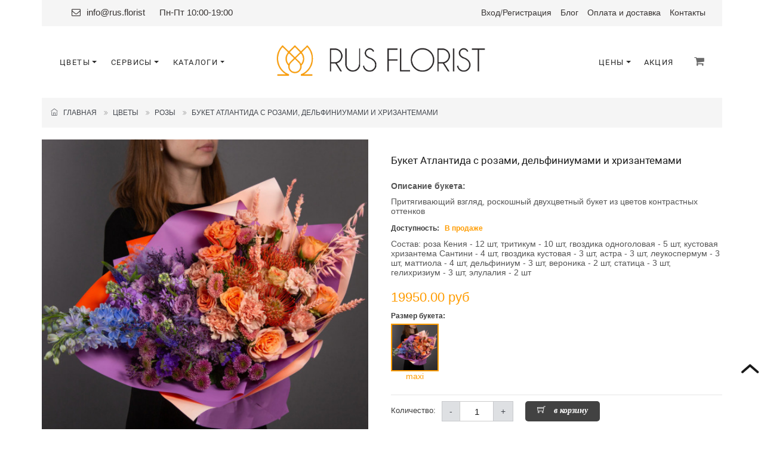

--- FILE ---
content_type: text/html; charset=UTF-8
request_url: https://rus.florist/product/buket-atlantida
body_size: 17412
content:
<!DOCTYPE html PUBLIC "-//W3C//DTD XHTML+RDFa 1.1//EN" "http://www.w3.org/MarkUp/DTD/xhtml-rdfa-2.dtd"><html xmlns="http://www.w3.org/1999/xhtml" dir="ltr" lang="en-US" xml:lang="en" prefix="og: ogp.me/ns#">

<head>
  <script type="text/javascript">
    var BaseUrl = '';
    var AbsoluteUrl = 'https://rus.florist/';
    var UserRoleID = 2;
    var GuestRoleID = 2;
  </script>
  <title>Букет Атлантида с розами, дельфиниумами и хризантемами купить с доставкой</title>  <meta name="keywords" content="Розы, Кустовые розы, Гвоздики, Авторские букеты, Хризантемы, Коллеге, Женщине (любимой), Маме, Начальнику, День Св. Валентина, wow эффект, Юбилей, Благодарю, Люблю, День рождения, День матери" />
<meta name="description" content="Букет Атлантида с розами, дельфиниумами и хризантемами" />
<meta http-equiv="Content-Type" content="text/html; charset=UTF-8" />
<meta name="viewport" content="width=device-width, initial-scale=1.0" />
<meta name="revisit-after" content="7 days" />
<meta name="robots" content="index,follow" />
<meta name="copyright" content="2010-2025 Rus.Florist. All Rights Reserved." />
<meta name="author" content="Rus.Florist" />        <link href="/themes/default/frontend/cache/18b4491313f8350a101253f44494e76e.css" media="screen" rel="stylesheet" type="text/css" />    
  <link rel="apple-touch-icon" sizes="57x57" href="/apple-icon-57x57.png">
  <link rel="apple-touch-icon" sizes="60x60" href="/apple-icon-60x60.png">
  <link rel="apple-touch-icon" sizes="72x72" href="/apple-icon-72x72.png">
  <link rel="apple-touch-icon" sizes="76x76" href="/apple-icon-76x76.png">
  <link rel="apple-touch-icon" sizes="114x114" href="/apple-icon-114x114.png">
  <link rel="apple-touch-icon" sizes="120x120" href="/apple-icon-120x120.png">
  <link rel="apple-touch-icon" sizes="144x144" href="/apple-icon-144x144.png">
  <link rel="apple-touch-icon" sizes="152x152" href="/apple-icon-152x152.png">
  <link rel="apple-touch-icon" sizes="180x180" href="/apple-icon-180x180.png">
  <link rel="icon" type="image/png" sizes="192x192" href="/android-icon-192x192.png">
  <link rel="icon" type="image/png" sizes="32x32" href="/favicon-32x32.png">
  <link rel="icon" type="image/png" sizes="96x96" href="/favicon-96x96.png">
  <link rel="icon" type="image/png" sizes="16x16" href="/favicon-16x16.png">
  <link rel="manifest" href="/manifest.json">
  <meta name="msapplication-TileColor" content="#ffffff">
  <meta name="msapplication-TileImage" content="/ms-icon-144x144.png">
  <meta name="theme-color" content="#ffffff">

  <meta name="yandex-verification" content="35dc630daa4e382c" />

  <link href='//fonts.googleapis.com/css?family=Playfair+Display' rel='stylesheet' type='text/css' />
  <link href='//fonts.googleapis.com/css?family=Open+Sans:400,300' rel='stylesheet' type='text/css' />
  <link href='//fonts.googleapis.com/css?family=Open+Sans+Condensed:300' rel='stylesheet' type='text/css' />
  <link href='//fonts.googleapis.com/css?family=Rouge+Script' rel='stylesheet' type='text/css' />
  <link href='//fonts.googleapis.com/css?family=Six+Caps' rel='stylesheet' type='text/css' />

  <!--[if lt IE 9]>
  <script src="/themes/default/frontend/js/html5shiv.js"></script>
  <script src="/themes/default/frontend/js/respond.min.js"></script>
  <![endif]-->
</head>


<body class="" style="background-color: #fff">
<div class="wrapper ru-lang-class" style="overflow:visible;">
    <div class="page">

        <div class="header-container">
            <div class="container">
                <div class="header" style="background: none; padding-top: 4px;">
                    <div class="top-header" style="margin-bottom: 6px;">
                        <div class="top-contacts">
                                                        <span style="margin-left: 20px;"><i class="fa fa-envelope-o" aria-hidden="true"></i> <a href="mailto:info@rus.florist">info@rus.florist</a></span>
                            <span class="top-header-working-hours-1" style="margin-left: 20px;">Пн-Пт 10:00-19:00</span>
                        </div>
                        <div class="visible-sm clear"></div>
                        <div class="quick-access">
                            <div class="header-links">
                                <ul class="links" style="padding-left: 0px;">
                                	<li class="first top-header-working-hours-2" style="color: #ff9c00; font-family: Roboto; font-weight: 300;">Пн-Пт 10:00-19:00</li>
                                    <li class="jolie-flowers d-none d-lg-block" style="display:inline-block!important; width: auto!important; min-width: auto;font-family: 'Arial';">
                                                                                    <a href="/login" title="Войти">Вход</a><span class="top-header-regitration">/<a href="/registration" title="Регистрация">Регистрация</a></span>
                                                                            </li>
                                    <li class="top-header-blog"><a href="/blog" title="Блог">Блог</a></li>
                                    <li><a href="/delivery" title="Оплата и доставка">Оплата и доставка</a></li>
                                    <li><a href="/contacts" title="Контакты">Контакты</a></li>
                                                                                                                                                </ul>
                            </div>
                        </div>
                        <div class="clear"></div>
                    </div>
                    <div class="clear"></div>
                </div>
            </div>
        </div>
    </div>
</div>

<a class="visible-sm justify-content-center" href="https://rus.florist/" style="position: relative; top: 15px;" title="Rus.Florist"><img style="width:363px;" src="/themes/default/frontend/images/logo.png"></a>

<div class="jolie-flowers" style="position: relative;margin-top: 15px;">
    <nav class="navbar navbar-expand-md top-nav" style="width: 100%;background-color: #fff">
        <div class="container">
            <!-- Left Side Nav Items -->
            <div class="nav-col">

                <!-- Navbar toggler. Shown for mobile devices (https://getbootstrap.com/docs/4.0/components/navbar/#toggler) -->
                <button class="navbar-toggler" type="button" data-toggle="collapse" data-target="#topNav" aria-controls="topNav" aria-expanded="false" aria-label="Toggle navigation">
                    <i class="fa fa-bars" aria-hidden="true" style="color: #6a6a6a;"></i>
                </button>
                
                <div class="collapse navbar-collapse" id="topNav" style="position: absolute">
                    <div>
                        <!-- Mobile Nav Close Icon -->
                        <a href="/#" class="close-navbar-mobile" data-toggle="collapse" data-target="#topNav" style="position: absolute;">
                            <i class="fa fa-times" aria-hidden="true"></i>
                        </a>

                        <!-- Desctop Nav -->
                        <ul class="nav-list d-none d-md-flex" style="margin-top: -5px;">

                            <li class="dropdown">
                                <a href="/category/bouquets" class="dropdown-toggle" id="navOtherPages2" data-toggle="dropdown" aria-haspopup="true" aria-expanded="false"><span class="underline-hover">Цветы</span></a>
                                <ul class="dropdown-menu subnav" aria-labelledby="navOtherPages2">
                                                                        <li class="dropdown">
                                        <a class="dropdown-item dropdown-right" href="/category/flowers" style="text-transform: uppercase"><span class="underline-hover"> Цветы</span></a>
                                        <ul class="dropdown-menu subnav dropdown-submenu">
                                            <div class="diy-menu-flowers2">
                                                <div class="col-sm-5 col-md-6"  style="padding: 0">
                                                    <div class="col-sm-12 col-md-6" >
                                                        <a class="dropdown-item" href="/category/roses"><span class="underline-hover"><b>Розы: </b></span></a>
                                                        <a class="dropdown-item" href="/category/garden-roses"><span class="underline-hover">Садовые розы </span></a>
                                                        <a class="dropdown-item" href="/category/shrub-roses"><span class="underline-hover">Кустовые розы</span></a>
                                                        <a class="dropdown-item" href="/category/rose"><span class="underline-hover">Одноголовые розы</span></a>
                                                        <div class="dropdown-item" style="font-size: 13px;letter-spacing: 1.4px;"></div>
                                                        <a class="dropdown-item" href="/popular"><span class="underline-hover"><b>Популярные: </b></span></a>
                                                        <a class="dropdown-item" href="/category/chrysanthemums"><span class="underline-hover">Хризантемы </span></a>
                                                        <a class="dropdown-item" href="/category/eustoma"><span class="underline-hover">Лизиантусы </span></a>
                                                        <a class="dropdown-item" href="/category/lilies"><span class="underline-hover">Лилии </span></a>

                                                    </div>
                                                    <div class="col-sm-12 col-md-6">
                                                        <a class="dropdown-item" href="/category/carnation"><span class="underline-hover">Гвоздики </span></a>
                                                        <a class="dropdown-item" href="/category/gladiolusi"><span class="underline-hover">Гладиолусы </span></a>
                                                        <a class="dropdown-item" href="/category/chamomile"><span class="underline-hover">Ромашки </span></a>
                                                        <a class="dropdown-item" href="/category/alstroemeria"><span class="underline-hover">Альстромерии </span></a>
                                                        <a class="dropdown-item" href="/category/gerberas"><span class="underline-hover">Герберы </span></a>
                                                        <div class="dropdown-item" style="font-size: 13px;letter-spacing: 1.4px;"></div>
                                                        <a class="dropdown-item" href="/category/exotic"><span class="underline-hover"><b>Экзотические: </b></span></a>
                                                        <a class="dropdown-item" href="/category/leucaspermum"><span class="underline-hover">Протеи </span></a>
                                                        <a class="dropdown-item" href="/category/anthurium"><span class="underline-hover">Антуриумы </span></a>
                                                        <a class="dropdown-item" href="/category/orhidei"><span class="underline-hover">Орхидеи </span></a>
                                                        <a class="dropdown-item" href="/category/callas"><span class="underline-hover">Каллы </span></a>
                                                        <div class="dropdown-item" style="font-size: 13px;letter-spacing: 1.4px;"></div>
                                                    </div>
                                                </div>
                                                <div class="col-sm-6 col-md-6" style="padding: 0">
                                                    <div class="col-sm-6">
                                                        <div class="dropdown-item" style="font-size: 13px;letter-spacing: 1.4px;"><span class="underline-hover"><b> Весна: </b></span></div>
                                                        <a class="dropdown-item" href="/category/tulips"><span class="underline-hover">Тюльпаны </span></a>
                                                        <a class="dropdown-item" href="/category/hyacinth"><span class="underline-hover">Гиацинты </span></a>
                                                        <a class="dropdown-item" href="/category/lilac"><span class="underline-hover">Сирень </span></a>
                                                        <div class="dropdown-item" style="font-size: 13px;letter-spacing: 1.4px;"></div>
                                                        <div class="dropdown-item" style="font-size: 13px;letter-spacing: 1.4px;"><span class="underline-hover"><b> Лето: </b></span></div>
                                                        <a class="dropdown-item" href="/category/peony"><span class="underline-hover">Пионы </span></a>
                                                        <a class="dropdown-item" href="/category/hydrangeas"><span class="underline-hover">Гортензии </span></a>
                                                        <a class="dropdown-item" href="/category/sunflower"><span class="underline-hover">Подсолнухи </span></a>
                                                    </div>
                                                    <div class="col-sm-5">
                                                        <div class="dropdown-item" style="font-size: 13px;letter-spacing: 1.4px;"><span class="underline-hover"><b> Осень: </b></span></div>
                                                        <a class="dropdown-item" href="/category/gladiolusi"><span class="underline-hover">Гладиолусы </span></a>
                                                        <a class="dropdown-item" href="/category/dahlias"><span class="underline-hover">Георгины</span></a>
                                                        <div class="dropdown-item" style="font-size: 13px;letter-spacing: 1.4px;"></div>
                                                        <div class="dropdown-item" style="font-size: 13px;letter-spacing: 1.4px;"><span class="underline-hover"><b> Зима: </b></span></div>
                                                        <a class="dropdown-item" href="/category/ranunculus"><span class="underline-hover">Ранункулюсы </span></a>
                                                        <a class="dropdown-item" href="/category/nobilis"><span class="underline-hover">Нобилисы </span></a>
                                                    </div>
                                                </div>
                                            </div>
                                        </ul>
                                    </li>
                                    <li class="dropdown">
                                        <a class="dropdown-item dropdown-right" href="/category/bouquets" style="text-transform: uppercase"><span class="underline-hover"> Букеты</span></a>
                                        <ul class="dropdown-menu subnav dropdown-submenu">
                                            <a class="dropdown-item" href="/category/designer-bukets"><span class="underline-hover">Авторские букеты </span></a>
                                            <a class="dropdown-item" href="/category/monobouquets"><span class="underline-hover">Монобукеты </span></a>
                                            <a class="dropdown-item" href="/category/101-roses"><span class="underline-hover">101 роза </span></a>
                                            <a class="dropdown-item" href="/category/classic-bouquets"><span class="underline-hover">Классические букеты</span></a>
                                            <a class="dropdown-item" href="/category/vertical-bouquets"><span class="underline-hover">Вертикальные букеты</span></a>
                                            <a class="dropdown-item" href="/category/seasonal"><span class="underline-hover">Сезонные букеты</span></a>
                                            <a class="dropdown-item" href="/category/wedding-bouquets"><span class="underline-hover">Букет невесты </span></a>
                                            <a class="dropdown-item" href="/category/vip-bouquets"><span class="underline-hover">Эксклюзивные букеты </span></a>
                                        </ul>
                                    </li>
                                    <li class="dropdown">
                                        <a class="dropdown-item dropdown-right" href="/category/whom" style="text-transform: uppercase"><span class="underline-hover">Кому</span></a>
                                        <ul class="dropdown-menu subnav dropdown-submenu" style="min-width: 200px;">
                                            
            <a class="dropdown-item" style="" href="/category/mother">
                <span class="underline-hover">Маме</span>
            </a>

        
            <a class="dropdown-item" style="" href="/category/girlfriend">
                <span class="underline-hover">Подруге</span>
            </a>

        
            <a class="dropdown-item" style="" href="/category/beloved">
                <span class="underline-hover">Девушке</span>
            </a>

        
            <a class="dropdown-item" style="" href="/category/woman">
                <span class="underline-hover">Женщине (любимой)</span>
            </a>

        
            <a class="dropdown-item" style="" href="/category/boss">
                <span class="underline-hover">Начальнику</span>
            </a>

        
            <a class="dropdown-item" style="" href="/category/colleague">
                <span class="underline-hover">Коллеге</span>
            </a>

        
            <a class="dropdown-item" style="" href="/category/grandmother">
                <span class="underline-hover">Бабушке</span>
            </a>

        
            <a class="dropdown-item" style="" href="/category/man">
                <span class="underline-hover">Мужчине</span>
            </a>

        
            <a class="dropdown-item" style="" href="/category/teacher">
                <span class="underline-hover">Учителю</span>
            </a>

        
            <a class="dropdown-item" style="" href="/category/children">
                <span class="underline-hover">Детский букет</span>
            </a>

        
            <a class="dropdown-item" style="" href="/category/brother">
                <span class="underline-hover">Брату</span>
            </a>

                                                </ul>
                                    </li>
                                    <li class="dropdown">
                                        <a class="dropdown-item dropdown-right" href="/category/occasion" style="text-transform: uppercase"><span class="underline-hover">Повод</span></a>
                                        <ul class="dropdown-menu subnav dropdown-submenu" style="min-width: 170px;">
                                            
            <a class="dropdown-item" style="" href="/category/mothers-day">
                <span class="underline-hover">День матери</span>
            </a>

        
            <a class="dropdown-item" style="" href="/category/birthday">
                <span class="underline-hover">День рождения</span>
            </a>

        
            <a class="dropdown-item" style="" href="/category/love">
                <span class="underline-hover">Люблю</span>
            </a>

        
            <a class="dropdown-item" style="" href="/category/anniversary">
                <span class="underline-hover">Юбилей</span>
            </a>

        
            <a class="dropdown-item" style="" href="/category/sorry">
                <span class="underline-hover">Прости</span>
            </a>

        
            <a class="dropdown-item" style="" href="/category/wedding">
                <span class="underline-hover">Свадьба</span>
            </a>

        
            <a class="dropdown-item" style="" href="/category/compliment">
                <span class="underline-hover">Комплимент</span>
            </a>

        
            <a class="dropdown-item" style="" href="/category/thank">
                <span class="underline-hover">Благодарю</span>
            </a>

        
            <a class="dropdown-item" style="" href="/category/wow">
                <span class="underline-hover">wow эффект</span>
            </a>

        
            <a class="dropdown-item" style="" href="/category/just">
                <span class="underline-hover">Просто так</span>
            </a>

                                                </ul>
                                    </li>
                                    <li class="dropdown">
                                        <a class="dropdown-item dropdown-right" href="/category/compositions" style="text-transform: uppercase"><span class="underline-hover">Композиции</span></a>
                                        <ul class="dropdown-menu subnav dropdown-submenu">
                                            
            <a class="dropdown-item" style="" href="/category/in-boxes">
                <span class="underline-hover">Композиции в коробках</span>
            </a>

        
            <a class="dropdown-item" style="" href="/category/in-baskets">
                <span class="underline-hover">Композиции в корзинах</span>
            </a>

        
            <a class="dropdown-item" style="" href="/category/in-pots">
                <span class="underline-hover">Композиции в кашпо</span>
            </a>

        
            <a class="dropdown-item" style="" href="/category/interior-compositions">
                <span class="underline-hover">Интерьерные композиции</span>
            </a>

        
            <a class="dropdown-item" style="" href="/category/potted-compositions">
                <span class="underline-hover">Композиции из горшечных растений</span>
            </a>

                                                </ul>
                                    </li>


                                    <a class="dropdown-item" href="/category/dried-flowers" style="text-transform: uppercase"><span class="underline-hover">Сухоцветы</span></a>
                                    <a class="dropdown-item" href="/category/potted-plants" style="text-transform: uppercase"><span class="underline-hover">Горшечные растения</span></a>
                                </ul>
                            </li>
                            <li class="dropdown">
                                <a href="/category/bouquets" class="dropdown-toggle" id="navOtherPages" data-toggle="dropdown" aria-haspopup="true" aria-expanded="false"><span class="underline-hover">Сервисы</span></a>
                                <div class="dropdown-menu subnav" aria-labelledby="navOtherPages">
                                    <a class="dropdown-item" href="/about-subscription">
                                        <span class="underline-hover">Подписка на цветы</span>
                                    </a>
                                    <a class="dropdown-item" href="/diy">
                                        <span class="underline-hover">Собери букет сам</span>
                                    </a>
                                    <a class="dropdown-item" href="/flower-calendar">
                                        <span class="underline-hover">Цветочный календарь</span>
                                    </a>
                                </div>
                            </li>
                            <li class="dropdown">
                                <a href="/category/bouquets" class="dropdown-toggle" id="navOtherPages" data-toggle="dropdown" aria-haspopup="true" aria-expanded="false"><span class="underline-hover">Каталоги</span></a>
                                <div class="dropdown-menu subnav" aria-labelledby="navOtherPages">
                                    <a class="dropdown-item" href="/business">
                                        <span class="underline-hover">Бизнес</span>
                                    </a>
                                    <a class="dropdown-item" href="/wedding">
                                        <span class="underline-hover">Свадебный</span>
                                    </a>
                                </div>
                            </li>
                        </ul>

                        <!-- Mobile Nav -->
                        <div class="d-md-none mobile-nav-block" style="width: 100%">
                            <ul class="nav-list-mobile">
                                <li><a href="/">Главная</a></li>
                                                                <li class="nav-item dropdown">
                                    <a class="nav-link dropdown-toggle" href="#" id="navbarBlowers" role="button" data-toggle="dropdown" aria-haspopup="true" aria-expanded="false">
                                        Букеты
                                    </a>
                                    <div class="dropdown-menu" aria-labelledby="navbarBouquets" style="width: 100%;position:relative;text-align: center;width: -webkit-fill-available;background-color: #00000000">
                                		<a class="dropdown-item" href="/category/designer-bukets"><span class="underline-hover">Авторские </span></a>
                                        <a class="dropdown-item" href="/category/classic-bouquets"><span class="underline-hover">Классические </span></a>
                                        <a class="dropdown-item" href="/category/seasonal-bouquets"><span class="underline-hover">Сезонные </span></a>
                                        <a class="dropdown-item" href="/category/wedding-bouquets"><span class="underline-hover">Букет невесты </span></a>
                                        <a class="dropdown-item" href="/category/monobouquets"><span class="underline-hover">Монобукеты </span></a>
                                        <a class="dropdown-item" href="/category/101-roses"><span class="underline-hover">101 роза </span></a>
                                	</div>
                                </li>
                                <li class="nav-item dropdown" style="display: inline-block;    padding-top: 15px;width:100%;">
                                    <a class="nav-link dropdown-toggle" href="#" id="navbarCompositions" role="button" data-toggle="dropdown" aria-haspopup="true" aria-expanded="false">
                                        Композиции
                                    </a>
                                    <div class="dropdown-menu" aria-labelledby="navbarCompositions" style="width: 100%;position:relative;text-align: center;width: -webkit-fill-available;background-color: #00000000">
                                		<a class="dropdown-item" href="/category/in-boxes"><span class="underline-hover">Композиции в коробках </span></a>
                                        <a class="dropdown-item" href="/category/in-baskets"><span class="underline-hover">Композиции в корзинах </span></a>
                                        <a class="dropdown-item" href="/category/in-pots"><span class="underline-hover">Композиции в кашпо </span></a>
                                	</div>
                                </li>
                                <li class="nav-item dropdown" style="display: inline-block;    padding-top: 15px;width:100%;">
                                    <a class="nav-link dropdown-toggle" href="#" id="navbarFlowers" role="button" data-toggle="dropdown" aria-haspopup="true" aria-expanded="false">
                                        Цветы
                                    </a>
                                    <div class="dropdown-menu" aria-labelledby="navbarFlowers" style="width: 100%;position:relative;text-align: center;width: -webkit-fill-available;background-color: #00000000">
                                        <a class="dropdown-item" href="/category/roses">Роза </a>
                                        <a class="dropdown-item" href="/category/chrysanthemums">Хризантема </a>
                                        <a class="dropdown-item" href="/category/eustoma">Лизиантус </a>
                                        <a class="dropdown-item" href="/category/lilies">Лилия </a>
                                        <a class="dropdown-item" href="/category/callas">Калла </a>
                                        <a class="dropdown-item" href="/category/carnation">Гвоздика </a>
                                        <a class="dropdown-item" href="/category/tulips">Тюльпан </a>
                                    </div>
                                </li>
                                <li class="nav-item dropdown" style="display: inline-block;    padding-top: 15px;width:100%;">
                                    <a class="nav-link dropdown-toggle" href="#" id="navbarServices" role="button" data-toggle="dropdown" aria-haspopup="true" aria-expanded="false">
                                        Сервисы
                                    </a>
                                    <div class="dropdown-menu" aria-labelledby="navbarServices" style="width: 100%;position:relative;text-align: center;width: -webkit-fill-available;background-color: #00000000">
                                        <a class="dropdown-item" href="/about-subscription">
                                            Подписка на цветы
                                        </a>
                                        <a class="dropdown-item" href="/diy">
                                            Собери букет сам
                                        </a>
                                        <a class="dropdown-item" href="/flower-calendar">
                                            Цветочный календарь
                                        </a>
                                    </div>
                                </li>
                                <li class="nav-item dropdown" style="display: inline-block;    padding-top: 15px;width:100%;">
                                    <a class="nav-link dropdown-toggle" href="#" id="navbarСatalogs" role="button" data-toggle="dropdown" aria-haspopup="true" aria-expanded="false">
                                        Каталоги
                                    </a>
                                    <div class="dropdown-menu" aria-labelledby="navbarСatalogs" style="width: 100%;position:relative;text-align: center;width: -webkit-fill-available;background-color: #00000000">
                                        <a class="dropdown-item" href="/business">
                                            Бизнес
                                        </a>
                                        <a class="dropdown-item" href="/wedding">
                                            Свадебный
                                        </a>
                                    </div>
                                </li>
                                <li class="nav-item dropdown" style="display: inline-block;    padding-top: 15px;width:100%;">
                                    <a class="nav-link dropdown-toggle" href="#" id="navbarPrices" role="button" data-toggle="dropdown" aria-haspopup="true" aria-expanded="false">
                                        Цены
                                    </a>
                                    <div class="dropdown-menu" aria-labelledby="navbarPrices" style="width: 100%;position:relative;text-align: center;width: -webkit-fill-available;background-color: #00000000">
                                        <a class="dropdown-item" href="/category/flowers?p=0%3B2000"><span class="underline-hover">До 2000</span></a>
                                        <a class="dropdown-item" href="/category/flowers?p=0%3B3000"><span class="underline-hover">До 3000</span></a>
                                        <a class="dropdown-item" href="/category/flowers?p=0%3B4000"><span class="underline-hover">До 4000</span></a>
                                        <a class="dropdown-item" href="/category/flowers?p=0%3B5000"><span class="underline-hover">До 5000</span></a>
                                        <a class="dropdown-item" href="/category/flowers?p=0%3B6000"><span class="underline-hover">До 6000</span></a>
                                        <a class="dropdown-item" href="/category/flowers?p=0%3B7000"><span class="underline-hover">До 7000</span></a>
                                        <a class="dropdown-item" href="/category/flowers?p=0%3B8000"><span class="underline-hover">До 8000</span></a>
                                        <a class="dropdown-item" href="/category/flowers?p=0%3B9000"><span class="underline-hover">До 9000</span></a>
                                        <a class="dropdown-item" href="/category/flowers?p=0%3B10000"><span class="underline-hover">До 10000</span></a>
                                    </div>
                                </li>
                                <li class="nav-item" style="display: inline-block;    padding-top: 15px;width:100%; margin: 0;">
                                    <a href="https://rus.florist/sellout"><span class="underline-hover">Акция</span></a>
                                </li>
                                                                <li class="nav-item dropdown" style="display: inline-block;    padding-top: 15px;width:100%;">
                                                                            <a href="/login" title="Войти"><span class="underline-hover">Вход</span></a>/<a href="/registration" title="Регистрация"><span class="underline-hover">Регистрация</span></a>

                                                                    </li>
                            </ul>
                                                    </div>
                    </div>
                </div>

            </div>

            <a class="nav-logo hidden-sm" href="https://rus.florist/" title="Rus.Florist"><img style="width:363px;" src="/themes/default/frontend/images/logo.png"></a>

            <div class="nav-col" style="float: right;">
                <ul class="nav-list d-none d-md-flex nav-list-right" style="padding-top: 7px;">
                                                             <li class="dropdown">
                        <a href="" class="dropdown-toggle" id="navprices" data-toggle="dropdown" aria-haspopup="true" aria-expanded="false"><span class="underline-hover">Цены</span></a>
                        <div class="dropdown-menu subnav" aria-labelledby="navprices">
                        	<a class="dropdown-item" href="/category/flowers?p=0%3B2000"><span class="underline-hover">До 2000</span></a>
                        	<a class="dropdown-item" href="/category/flowers?p=0%3B3000"><span class="underline-hover">До 3000</span></a>
                        	<a class="dropdown-item" href="/category/flowers?p=0%3B4000"><span class="underline-hover">До 4000</span></a>
                        	<a class="dropdown-item" href="/category/flowers?p=0%3B5000"><span class="underline-hover">До 5000</span></a>
                        	<a class="dropdown-item" href="/category/flowers?p=0%3B6000"><span class="underline-hover">До 6000</span></a>
                        	<a class="dropdown-item" href="/category/flowers?p=0%3B7000"><span class="underline-hover">До 7000</span></a>
                        	<a class="dropdown-item" href="/category/flowers?p=0%3B8000"><span class="underline-hover">До 8000</span></a>
                        	<a class="dropdown-item" href="/category/flowers?p=0%3B9000"><span class="underline-hover">До 9000</span></a>
                        	<a class="dropdown-item" href="/category/flowers?p=0%3B10000"><span class="underline-hover">До 10000</span></a>
                        </div>
                    </li>
                    <li class="dropdown">
                        <a href="https://rus.florist/sellout"><span class="underline-hover">Акция</span></a>
                    </li>
                                    </ul>
                <ul class="nav-list nav-list-right" style="padding-top: 7px; margin-left: 10px;">
            		<li class="cart-nav-item">
                        
<div class="dropdown">
    <a href="/" id="getCartFull" class="dropdown-toggle" data-toggle="dropdown" aria-haspopup="true" aria-expanded="false" style="display: none;">
        <div class="iconPhone"><i class="fa fa-shopping-cart" aria-hidden="true"></i>
            <span class="cart-items-number" style="">0</span>
            <div id="cart_loader" class="spinner-border text-warning" role="status">
                <span class="sr-only">Loading...</span>
            </div>
        </div>
    </a>
    <div>
        <div id="cart-menu" class="dropdown-menu subnav block-content" aria-labelledby="getCartFull">
            <div id="blockShoppingCartBtn" class="">
                            </div>
        </div>
    </div>
    <a href="/shopping-cart" id="getCartEmpty" style="">
        <div class="iconPhone"><i class="fa fa-shopping-cart" aria-hidden="true"></i></div>
    </a>

</div>

<script type="text/javascript">
    function addToCart(btn){
        $('span.cart-items-number').hide();
        $('#cart_loader').show();
        ProductID = $(btn).data('product-id');
        if ($(btn).data('action') == 'AddToCart') {
            var url = 'https://rus.florist/frontend/shop/index/add-to-cart';
            params = {};
            params.SKU_ID = $(btn).data('sku-id');
            params.PricingType = $(btn).data('pricing-type');
            params.StemsCount = $(btn).data('stems-count');
            params.Quantity = $(btn).data('quantity');
            params.template = 'json';
            $(btn).hide();
            $('#product-cart-loader').show();
            jQuery.post(url, params, function(data){
                data = JSON.parse(data);
                if (data['error'] == 1) {
                    alert(data['message']);
                } else {
                    $('#product-cart-loader').hide();
                    $(btn).html('<span><span>оформить заказ</span></span>');
                    $(btn).show();
                    $(btn).data('action', 'gotoCheckout');
                    refreshShoppingCartBtn2();
                }
            });

        } else if ($(btn).data('action') == 'gotoCheckout') {
            window.location = 'https://rus.florist/checkout';
        }
    }
    function addToCartOneClick(btn){
        $('span.cart-items-number').hide();
        $('#cart_loader').show();
        ProductID = $(btn).data('product-id');
        if ($(btn).data('action') == 'AddToCart') {
            var url = 'https://rus.florist/frontend/shop/index/add-to-cart';
            params = {};
            if($(btn).data('type-sku') == 'nosku'){
                params.SKU_ID = $(btn).data('sku-id');
            }else{
                params.SKU_ID = $('#ProductBox'+ProductID+' .active').data('skuId');
            }
            params.PricingType = $(btn).data('pricing-type');
            params.StemsCount = $(btn).data('stems-count');
            params.Quantity = $(btn).data('quantity');
            params.template = 'json';

            jQuery.post(url, params, function(data){
                data = JSON.parse(data);
                if (data['error'] == 1) {
                    alert(data['message']);
                } else {
                    $(btn).data('action', 'gotoCheckout');
                    $(btn).addClass('active');
                    refreshShoppingCartBtn2();
                }
            });
        } else if ($(btn).data('action') == 'gotoCheckout') {
            window.location = 'https://rus.florist/checkout';
        }
    }
    function removeShoppingCartItem2(ProductID){
        $('span.cart-items-number').hide();
        $('#cart_loader').show();
        var url = 'https://rus.florist/frontend/shop/index/remove-cart-item/template/json';
        params = {};
        params.ProductID = ProductID;
        var isProduct='false';
        $('#btnAddToCart'+ProductID).hide();
        if($('#product-cart-loader').data('product-id') == ProductID){
            $('#product-cart-loader').show();
            isProduct='true';
        }
        $.post(url, params, function(data){
            data = JSON.parse(data);
            if (data['error'] == 1) {
                alert(data['message']);
            } else {
                refreshShoppingCartBtn2();
                if(isProduct == 'true') $('#product-cart-loader').hide();
                $('#btnAddToCart'+ProductID).html('<span><span>в корзину</span></span>');
                $('#btnAddToCart'+ProductID).show();
                $('#btnAddToCartOneClick'+ProductID).removeClass('active');
                $('#btnAddToCartOneClick'+ProductID).data('action', 'AddToCart');
                $('#btnAddToCart'+ProductID).data('action', 'AddToCart');
                if((location.href =="https://rus.florist/shopping-cart")||
                    (location.href =="https://rus.florist/shop/index/shopping-cart")){
                    $('#rowShoppingCartItem'+ProductID).remove();
                    recalcTotal();
                }
                if((location.href =="https://rus.florist/checkout")||
                    (location.href =="https://rus.florist/shop/index/order")){
                    location.reload();
                }
            }
        });
    }

    function refreshShoppingCartBtn2(){
        $.get("https://rus.florist/shop/index/shopping-cart/template/btn-diy-desktop", function(data) {
            $("#blockShoppingCartBtn").html(data);
            let countProducts = $('#blockShoppingCartBtn input[name="countProducts"]').val();
            $('#cart_loader').hide();
            if(parseInt(countProducts) > 0){

                $('span.cart-items-number').text(countProducts);
                $('span.cart-items-number').show();
                $('#getCartEmpty').hide();
                $('#getCartFull').show();
            }else{
                $('#getCartEmpty').show();
                $('#getCartFull').hide();
            }


        });
        $.get("https://rus.florist/shop/index/shopping-cart/template/menu-desktop", function(data){
            jQuery("#liShoppingCartMenu").html(data);
        });

    }

</script>
                    </li>
            	</ul>
            </div>
        </div>
    </nav>
        <div class="container container-line-gif" style="margin-top: 20px;">
        <div class="row">

        </div>
    </div>
    </div>
<div class="jolie-flowers" style="padding-top: 0;">
	    <div class="phone-popup" id="cartPopup">
        <p>В вашей корзине нет товаров.</p>
        <a href="/#" class="close-link" id="closeCartPopup"><i class="fa fa-times" aria-hidden="true"></i></a>
    </div>
</div>
<script src="/themes/default/frontend/js/diy-scripts.min.js"></script>

<div class="">
            <script type="text/javascript" src="/themes/default/frontend/cache/3ea9b038777de19c5bc1675d33154e02.js"></script>
    <div class="modal-win-before"></div>

    <div class="wrapper ru-lang-class">
        <div class="page">



            
            <div class="main-container col1-layout">
                <div class="container">
                    <div class="main">
                        <div class="col-main">
                            <div class="padding-s" style="min-height: 35vh">
                                
                                                                <div class="row">
                                    <div class="col-lg-12">
                                    <section class="page-info-block boxed-section">
    <div class="container cont-pad-x-15">
        <ol class="breadcrumb pull-left">
            <li><a href="https://rus.florist/"><i class="ti ti-home"></i> &nbsp; Главная</a></li>
                            <li><a href="/category/flowers">Цветы</a></li>
                                    	<li><a href="/category/roses">Розы</a></li>
                        <li class="active">Букет Атлантида с розами, дельфиниумами и хризантемами </li>
        </ol>
    </div>
</section>
    <script type="application/ld+json">
        {
        "@context": "https://schema.org",
        "@type": "BreadcrumbList",
        "itemListElement":
        [
            {
                "@type": "ListItem",
                "position":1,
                "item":"https://rus.florist/",
                "name": "Главная"
            },
                                        {
                "@type": "ListItem",
                "position":2,
                "item":"https://rus.florist/category/flowers",
                "name": "Цветы"
            },
                                                    {
                "@type": "ListItem",
                "position":3,
                "item":"https://rus.florist/category/roses",
                "name": "Розы"
            },
                                      {
                "@type": "ListItem",
                "position":4,
                "item":"https://rus.florist/product/buket-atlantida",
                "name": "Букет Атлантида с розами, дельфиниумами и хризантемами"
            }
        ]
    }
</script>
                                                                                                          </div>
                                </div>
                                <div itemscope itemtype="http://schema.org/Product" style="display: none">
    <h1 itemprop="name">Букет Атлантида с розами, дельфиниумами и хризантемами </h1>
                    <link itemprop="image" href="https://rus.florist/thumb/1019/tkHTFE02K8YCxIND.jpg" title="Букет Атлантида с розами, дельфиниумами и хризантемами"/>
                <link itemprop="image" href="https://rus.florist/thumb/1021/oMEbErO8Fq7oAh.jpg" title="Букет Атлантида с розами, дельфиниумами и хризантемами вид 1"/>
                <link itemprop="image" href="https://rus.florist/thumb/1023/korqtij4h87UGL.jpg" title="Букет Атлантида с розами, дельфиниумами и хризантемами вид 2"/>
                    <link itemprop="image" href="https://rus.florist/thumb/1024/f0kkSpSgnXNkCN.jpg" title="Букет Атлантида с розами, дельфиниумами и хризантемами maxi"/>
                    <div itemprop="offers" itemscope itemtype="http://schema.org/AggregateOffer">
            <meta itemprop="lowPrice" content="19950.00">
            <meta itemprop="priceCurrency" content="RUB">
            <link itemprop="availability" href="http://schema.org/InStock">

        </div>
        <div itemprop="description">Притягивающий взгляд, роскошный двухцветный букет из цветов контрастных оттенков</div>
        </div>



<section class="content-block has-sidebar default-bg">

    <div class="row product-details">
        <div class="col-md-12 mgb-30-xs">
            <div class="product-view">
                <div class="row">
                    <div class="col-md-6">
                                                
    <div style="clear:both;"></div>


    <!-- Slider Wrapper -->
    <div class="main-slider">
        <!-- BxSlider -->
        <ul class="bxslider">
                            <li style="">
                        <a href="https://rus.florist/thumb/1019/tkHTFE02K8YCxIND.jpg" rel="prettyPhoto['product']" title="Букет Атлантида с розами, дельфиниумами и хризантемами">
        <img src="https://rus.florist/uploads/thumbs/00001000/Y6KY7eL5CB0Sb.jpg" alt="Букет Атлантида с розами, дельфиниумами и хризантемами" class="fillw" />
    </a>
<script type="text/javascript" charset="utf-8">
$(document).ready(function(){
    $("a[rel^='prettyPhoto']").prettyPhoto({social_tools:false, theme: 'light_rounded'});
});
</script>
                </li>
                            <li style="visibility: hidden;">
                        <a href="https://rus.florist/thumb/1021/oMEbErO8Fq7oAh.jpg" rel="prettyPhoto['product']" title="Букет Атлантида с розами, дельфиниумами и хризантемами вид 1">
        <img src="https://rus.florist/uploads/thumbs/00001000/pEUzdRUpNWqDoI.jpg" alt="Букет Атлантида с розами, дельфиниумами и хризантемами вид 1" class="fillw" />
    </a>
<script type="text/javascript" charset="utf-8">
$(document).ready(function(){
    $("a[rel^='prettyPhoto']").prettyPhoto({social_tools:false, theme: 'light_rounded'});
});
</script>
                </li>
                            <li style="visibility: hidden;">
                        <a href="https://rus.florist/thumb/1023/korqtij4h87UGL.jpg" rel="prettyPhoto['product']" title="Букет Атлантида с розами, дельфиниумами и хризантемами вид 2">
        <img src="https://rus.florist/uploads/thumbs/00001000/CUBfmVKzs13X.jpg" alt="Букет Атлантида с розами, дельфиниумами и хризантемами вид 2" class="fillw" />
    </a>
<script type="text/javascript" charset="utf-8">
$(document).ready(function(){
    $("a[rel^='prettyPhoto']").prettyPhoto({social_tools:false, theme: 'light_rounded'});
});
</script>
                </li>
                                        <li style="visibility: hidden;">
                        <a href="https://rus.florist/thumb/1024/f0kkSpSgnXNkCN.jpg" rel="prettyPhoto['product']" title="Букет Атлантида с розами, дельфиниумами и хризантемами maxi">
        <img src="https://rus.florist/uploads/thumbs/00000000/kJBDQdSOcdEA.jpg" alt="Букет Атлантида с розами, дельфиниумами и хризантемами maxi" class="fillw" />
    </a>
<script type="text/javascript" charset="utf-8">
$(document).ready(function(){
    $("a[rel^='prettyPhoto']").prettyPhoto({social_tools:false, theme: 'light_rounded'});
});
</script>
                </li>
                    </ul>
        <!-- /BxSlider -->
    </div>
    <!-- /Slider Wrapper -->

    
        <div class="slider-thumbs-block" >
            <ul id="thumb-pager">
                                    <li>
                        <a data-slide-index="0" href="#" class="slider-thumb-img">
                                <!--<a href="" rel="prettyPhoto[]" title="" data-slide-index="0">
        <img src="" alt="" class="fillw" />
    </a>-->
    <img src="https://rus.florist/uploads/thumbs/00001000/3NpUXQLZWLmtxVEaRb.jpg" alt="Букет Атлантида с розами, дельфиниумами и хризантемами" class="fillw" />
                        </a>
                    </li>
                                    <li>
                        <a data-slide-index="1" href="#" class="slider-thumb-img">
                                <!--<a href="" rel="prettyPhoto[]" title="" data-slide-index="0">
        <img src="" alt="" class="fillw" />
    </a>-->
    <img src="https://rus.florist/uploads/thumbs/00001000/OU7hXWiTo7PZ0c.jpg" alt="Букет Атлантида с розами, дельфиниумами и хризантемами вид 1" class="fillw" />
                        </a>
                    </li>
                                    <li>
                        <a data-slide-index="2" href="#" class="slider-thumb-img">
                                <!--<a href="" rel="prettyPhoto[]" title="" data-slide-index="0">
        <img src="" alt="" class="fillw" />
    </a>-->
    <img src="https://rus.florist/uploads/thumbs/00001000/K0UWPqh1aU.jpg" alt="Букет Атлантида с розами, дельфиниумами и хризантемами вид 2" class="fillw" />
                        </a>
                    </li>
                                                    <li>
                        <a data-slide-index="3" href="#" id="SkuImageThumb249" data-sku-id="249" data-primary="1" class="slider-sku-img-thumb slider-thumb-img" >

                        </a>
                    </li>
                            </ul>
        </div>

    
<div style="clear:both;"></div>
<script>
$(window).load(function () {
    var Slider = $('.bxslider').bxSlider({
        speed: 150,
        pagerCustom:'#thumb-pager',
        controls: false,
        randomStart: false,
        startSlide: 0,
        touchEnabled: false,
        onSliderLoad: function(){
            $(".bxslider li").css("visibility", "visible");
        }
    })
});
</script>                    </div>
                    <div class="col-md-6">
                        <div class="product-shop">
                            <div class="product-name">
                                <h1>Букет Атлантида с розами, дельфиниумами и хризантемами </h1>
                            </div>
                                                            <div class="short-description">

                                    <p><strong>Описание букета:</strong></p>
                                    <div class="std">
                                        Притягивающий взгляд, роскошный двухцветный букет из цветов контрастных оттенков                                    </div>
                                </div>
                                

                            <p class="availability in-stock">Доступность: <span>В продаже</span></p>
                            <div class="short-description" id="product-sku-description" style="display: none">
                                <div class="std">

                                </div>
                            </div>
                            <div class="price-box">
                                <span class="regular-price" id="product-price-149">
                                                                                                                <span class="price">
                                            <span class="price-value">19950</span> <span class="price-currency">руб</span>
                                        </span>
                                                                                                        </span>
                            </div>
                            <div class="clear"></div>
                            
                                                            <div class="product-pricing-values" >
                                    <p>Размер букета:</p>
                                                                            <a href="javascript:void(0);" class="sku-img-thumb-link selected" data-balloon="maxi" data-balloon-pos="up" data-sku-id="249" data-sku-desc="Состав: роза Кения - 12 шт, тритикум - 10 шт, гвоздика одноголовая - 5 шт, кустовая хризантема Сантини - 4 шт, гвоздика кустовая - 3 шт, астра - 3 шт, леукоспермум - 3 шт, маттиола - 4 шт, дельфиниум - 3 шт, вероника - 2 шт, статица - 3 шт, гелихризиум - 3 шт, элулалия - 2 шт" data-price="19950.00" data-price-old="0.00"  >
                                            <center>
    <img src="https://rus.florist/uploads/thumbs/00001000/eve6IsQGPocx.jpg" alt="maxi" class="img-responsive selected" />


                                            <br/>maxi</center>
                                        </a>
                                                                            <p class="default-error-message pricing-error" >Пожалуйста выберите "Размер букета"</p>
                                </div>
                                                            
                            <div class="add-to-box">
                                <div class="add-to-cart">
                                    <div class="qty-block" id="product-qty">
                                        <label for="qty" style="float: left;">Количество:</label>
                                        <div style="width: 120px; float: left;">
                                            <div class="input-group">
                                              <span class="input-group-btn">
                                                  <button type="button" class="btn btn-default btn-number"  data-type="minus" data-field="qty">-</button>
                                              </span>
                                              <input type="text" name="qty" id="qty" value="1" title="Кол-во" class="form-control input-number qty" min="1" max="10000" class="" />
                                              <span class="input-group-btn">
                                                  <button type="button" class="btn btn-default btn-number" data-type="plus" data-field="qty">+</button>
                                              </span>
                                            </div>
                                        </div>
                                    </div>
                                                                                                                        <button class="button btn-cart btn-add-to-cart" type="button" id="btnAddToCart149" onclick="addToCart(this)" data-action="AddToCart" data-pricing-type="2" data-product-id="149" data-sku-id="249" data-stems-count="1" data-quantity="1">
                                                <span><span><i class="icon-left ti ti-shopping-cart"></i> в корзину</span></span>
                                            </button>
                                                                                                                <style>
                                        #product-cart-loader {
                                            color: #f0af4b !important;
                                            width: 25px;
                                            height: 25px;
                                            top: 5px;
                                            left: 24px;
                                            position: relative;
                                            display: none;
                                        }
                                    </style>
                                    <div class="jolie-flowers" style="padding: 0;margin: 0;">
                                        <div id="product-cart-loader" data-product-id="149" class="spinner-border text-warning" role="status">
                                            <span class="sr-only">Loading...</span>
                                        </div>
                                    </div>
                                </div>


                                
                                <ul class="add-to-links">
                                                                            <li><a href="javascript:void(0)" class="link-wishlist btnAddToWishlist149" onclick="addToWishlist(149);">Добавить в избранное</a></li>
                                                                                                        </ul>

                                <div class="pay">
                                    <h5><i class="fa fa-shopping-cart" aria-hidden="true"></i> Оплата </h5>
                                    <ul>
                                                                                	<li><i class="fa fa-money" aria-hidden="true"></i> Наличными при получении (до 10000 руб)</li>
                                                                                                                    </ul>
                                    
                                </div>
                                <div class="delivery">
                                    <h5><i style="font-size: 16px;" class="fa fa-taxi" aria-hidden="true"></i> Доставка </h5>
                                    <p>Доставка осуществляется в Пн-Пт с 10:00 до 19:00 по московскому времени через 2-3 часа после оформления и подтверждения заказа.
                                                                                Заказ на сегодня принимается до 18:00.
                                        </p>
                                    <p>При оформлении и подтверждении заказа после 18:00 доставка возможна на следующий день с 10:00.</p>
                                    <p>В Сб и Вс доставка осуществляется по предзаказу.</p>
                                    <div class="jolie-flowers"  style="padding-top:5px"> <a href="/delivery">
                                    <span style="font-weight: 600" class="underline-hover">Подробнее об условиях доставки и оплаты
                                                <i class="fa fa-angle-double-right" aria-hidden="true" style="font-style: inherit;"></i>
                                            </span>
                                        </a>
                                    </div>
                                </div>
                            </div>
                                                                                </div>
                    </div>
                </div>
                            <div class="clear"></div>
        </div>
        <div class="content-block default-bg">
                        <div class="jolie-flowers short-description" style="padding-top: 0;    padding-top: 10px;">
                <div class="std">
                    <h4>Похожие товары:</h4>
                </div>
            </div>
                        <div class="product-grid products-grid row grid-20 mgb-20" >
                                
            <div class="col-sm-6 col-md-3">
            <div id="ProductBox147" class="product clearfix" data-product-id="147">
                            <div class="product-skus">
                        <div class="image" id="blockImagesuZFIUrqvahW4zImiHIsa">
                    <a href="/product/buket-lunnaya-sonata"
               id="ProductSKU245" class="main active" data-sku-id="245" >
                <center>    <img src="https://rus.florist/uploads/thumbs/00000100/UvhO9J8Vd6KU.jpg" alt="Ассиметричный букет Лунная Соната с хризантемами и антуриумом mini" class="img-responsive" />
</center>
            </a>
                        <a href="/product/buket-lunnaya-sonata"
               id="ProductSKU244" class="main " data-sku-id="244" >
                <center>    <img src="https://rus.florist/uploads/thumbs/00000100/t49knHZcF1.jpg" alt="Ассиметричный букет Лунная Соната с хризантемами и антуриумом midi" class="img-responsive" />
</center>
            </a>
                        <a href="/product/buket-lunnaya-sonata"
               id="ProductSKU243" class="main " data-sku-id="243" >
                <center>    <img src="https://rus.florist/uploads/thumbs/00000100/I5pMHkbbW8qVHo.jpg" alt="Ассиметричный букет Лунная Соната с хризантемами и антуриумом maxi" class="img-responsive" />
</center>
            </a>
                </div>
                <a href="javascript:void(0);"  class="product-sku-img-thumb active"
               data-sku-id="245"
               data-product-id="147"
               data-price="8500"
               data-price-old="9390"
               data-balloon="Ассиметричный букет Лунная Соната с хризантемами и антуриумом mini" data-balloon-pos="up">
                        <img src="https://rus.florist/uploads/thumbs/00000100/lk16ll0kMesl6ydW6.jpg" alt="Ассиметричный букет Лунная Соната с хризантемами и антуриумом mini" class="img-responsive" />
            </a>
                        <a href="javascript:void(0);"  class="product-sku-img-thumb "
               data-sku-id="244"
               data-product-id="147"
               data-price="10900"
               data-price-old="0"
               data-balloon="Ассиметричный букет Лунная Соната с хризантемами и антуриумом midi" data-balloon-pos="up">
                        <img src="https://rus.florist/uploads/thumbs/00000100/CIgnj79ioVpSCR.jpg" alt="Ассиметричный букет Лунная Соната с хризантемами и антуриумом midi" class="img-responsive" />
            </a>
                        <a href="javascript:void(0);"  class="product-sku-img-thumb "
               data-sku-id="243"
               data-product-id="147"
               data-price="14950"
               data-price-old="0"
               data-balloon="Ассиметричный букет Лунная Соната с хризантемами и антуриумом maxi" data-balloon-pos="up">
                        <img src="https://rus.florist/uploads/thumbs/00000100/4OefFFrjyTfmx2iL5qr.jpg" alt="Ассиметричный букет Лунная Соната с хризантемами и антуриумом maxi" class="img-responsive" />
            </a>
                            </div>
                <div class="details">
                    <a class="title" href="/product/buket-lunnaya-sonata">Ассиметричный букет Лунная Соната с хризантемами и антуриумом </a>
                    <div class="price-box">
                        <div class="buy-btn">
                                                                                                <button class="button btn-cart btn-add-to-cart" type="button" id="btnAddToCartOneClick147" onclick="addToCartOneClick(this)" data-action="AddToCart" data-pricing-type="2" data-product-id="147" data-sku-id="245" data-type-sku="sku" data-stems-count="1" data-quantity="1">
                                        <i  class="icon-left ti ti-shopping-cart"></i>
                                    </button>
                                                                                                                        <div class="heart-block" data-balloon="Добавить в избранное" data-balloon-pos="up"><a href="javascript:void(0)" class="heart btnAddToWishlist147" onclick="addToWishlist(147);"></a></div>
                                                    </div>
                                                    <span class="price price-old"><span class="price-old-value" >9390</span> руб</span>
                                                <span class="price"><span class="price-value" >8500</span> руб</span>
                    </div>
                </div>
                        </div>
        </div>
                                    <div class="col-sm-6 col-md-3">
            <div id="ProductBox152" class="product clearfix" data-product-id="152">
                            <div class="product-skus">
                        <div class="image" id="blockImagesZiMCLK3SYNCySLIA14aY">
                    <a href="/product/buket-chernichnie-nochi"
               id="ProductSKU258" class="main active" data-sku-id="258" >
                <center>    <img src="https://rus.florist/uploads/thumbs/00000100/KQzTqxaHM8tmiAOJH.jpg" alt="Букет Черничные ночи с розами и дельфиниумами maxi" class="img-responsive" />
</center>
            </a>
                </div>
                    </div>
                <div class="details">
                    <a class="title" href="/product/buket-chernichnie-nochi">Букет Черничные ночи с розами и дельфиниумами </a>
                    <div class="price-box">
                        <div class="buy-btn">
                                                                                                <button class="button btn-cart btn-add-to-cart" type="button" id="btnAddToCartOneClick152" onclick="addToCartOneClick(this)" data-action="AddToCart" data-pricing-type="2" data-product-id="152" data-sku-id="258" data-type-sku="sku" data-stems-count="1" data-quantity="1">
                                        <i  class="icon-left ti ti-shopping-cart"></i>
                                    </button>
                                                                                                                        <div class="heart-block" data-balloon="Добавить в избранное" data-balloon-pos="up"><a href="javascript:void(0)" class="heart btnAddToWishlist152" onclick="addToWishlist(152);"></a></div>
                                                    </div>
                                                <span class="price"><span class="price-value" >17000</span> руб</span>
                    </div>
                </div>
                        </div>
        </div>
                <div class="clearfix visible-xs visible-sm"></div>                    <div class="col-sm-6 col-md-3">
            <div id="ProductBox200" class="product clearfix" data-product-id="200">
                            <div class="image">
                    <a href="/product/korobka-yagodniy-miks" class="main">
                        <center>    <img src="https://rus.florist/uploads/thumbs/00000100/cj8YExVs6VbG.jpg" alt="Коробка  «Ягодный микс» с гортензией" class="img-responsive" />
</center>
                    </a>
                </div>
                <div class="details">
                    <a class="title" href="/product/korobka-yagodniy-miks">Коробка  «Ягодный микс» с гортензией </a>
                    <div class="price-box">
                        <div class="buy-btn">
                                                                                                <button class="button btn-cart btn-add-to-cart" type="button" id="btnAddToCartOneClick200" onclick="addToCartOneClick(this)" data-action="AddToCart" data-pricing-type="1" data-product-id="200" data-sku-id="1534" data-type-sku="nosku" data-stems-count="1" data-quantity="1">
                                        <i  class="icon-left ti ti-shopping-cart"></i>
                                    </button>
                                                                                                                        <div class="heart-block" data-balloon="Добавить в избранное" data-balloon-pos="up"><a href="javascript:void(0)" class="heart btnAddToWishlist200" onclick="addToWishlist(200);"></a></div>
                                                    </div>
                                                <span class="price price-old">10490 руб</span>
                                                <span class="price">9600 руб</span>
                    </div>
                </div>
                        </div>
        </div>
                                    <div class="col-sm-6 col-md-3">
            <div id="ProductBox150" class="product clearfix" data-product-id="150">
                            <div class="product-skus">
                        <div class="image" id="blockImagesVOZ8xhGf8n5gz7s90BYD">
                    <a href="/product/buket-kraski-van-goga"
               id="ProductSKU254" class="main active" data-sku-id="254" >
                <center>    <img src="https://rus.florist/uploads/thumbs/00000300/pR6hTMfWWNpqz.jpg" alt="Букет Краски Ван Гога с хризантемами и ирисами mini" class="img-responsive" />
</center>
            </a>
                        <a href="/product/buket-kraski-van-goga"
               id="ProductSKU253" class="main " data-sku-id="253" >
                <center>    <img src="https://rus.florist/uploads/thumbs/00000300/YyKOcADE1Q2g0HjucOCZ.jpg" alt="Букет Краски Ван Гога с хризантемами и ирисами midi" class="img-responsive" />
</center>
            </a>
                        <a href="/product/buket-kraski-van-goga"
               id="ProductSKU252" class="main " data-sku-id="252" >
                <center>    <img src="https://rus.florist/uploads/thumbs/00000300/VmRr8eXpUVDIgSlgVq.jpg" alt="Букет Краски Ван Гога с хризантемами и ирисами maxi" class="img-responsive" />
</center>
            </a>
                </div>
                <a href="javascript:void(0);"  class="product-sku-img-thumb active"
               data-sku-id="254"
               data-product-id="150"
               data-price="8950"
               data-price-old="9890"
               data-balloon="Букет Краски Ван Гога с хризантемами и ирисами mini" data-balloon-pos="up">
                        <img src="https://rus.florist/uploads/thumbs/00000300/mi5dqeNJsPjelL.jpg" alt="Букет Краски Ван Гога с хризантемами и ирисами mini" class="img-responsive" />
            </a>
                        <a href="javascript:void(0);"  class="product-sku-img-thumb "
               data-sku-id="253"
               data-product-id="150"
               data-price="11200"
               data-price-old="0"
               data-balloon="Букет Краски Ван Гога с хризантемами и ирисами midi" data-balloon-pos="up">
                        <img src="https://rus.florist/uploads/thumbs/00000300/TKRrzlC3uiLWFhCeJl.jpg" alt="Букет Краски Ван Гога с хризантемами и ирисами midi" class="img-responsive" />
            </a>
                        <a href="javascript:void(0);"  class="product-sku-img-thumb "
               data-sku-id="252"
               data-product-id="150"
               data-price="15800"
               data-price-old="0"
               data-balloon="Букет Краски Ван Гога с хризантемами и ирисами maxi" data-balloon-pos="up">
                        <img src="https://rus.florist/uploads/thumbs/00000300/mS30bmGBHrM3BX.jpg" alt="Букет Краски Ван Гога с хризантемами и ирисами maxi" class="img-responsive" />
            </a>
                            </div>
                <div class="details">
                    <a class="title" href="/product/buket-kraski-van-goga">Букет Краски Ван Гога с хризантемами и ирисами </a>
                    <div class="price-box">
                        <div class="buy-btn">
                                                                                                <button class="button btn-cart btn-add-to-cart" type="button" id="btnAddToCartOneClick150" onclick="addToCartOneClick(this)" data-action="AddToCart" data-pricing-type="2" data-product-id="150" data-sku-id="254" data-type-sku="sku" data-stems-count="1" data-quantity="1">
                                        <i  class="icon-left ti ti-shopping-cart"></i>
                                    </button>
                                                                                                                        <div class="heart-block" data-balloon="Добавить в избранное" data-balloon-pos="up"><a href="javascript:void(0)" class="heart btnAddToWishlist150" onclick="addToWishlist(150);"></a></div>
                                                    </div>
                                                    <span class="price price-old"><span class="price-old-value" >9890</span> руб</span>
                                                <span class="price"><span class="price-value" >8950</span> руб</span>
                    </div>
                </div>
                        </div>
        </div>
        <div class="clearfix visible-lg visible-md"></div>        <div class="clearfix visible-xs visible-sm"></div>                    <div class="col-sm-6 col-md-3">
            <div id="ProductBox97" class="product clearfix" data-product-id="97">
                            <div class="image">
                    <a href="/product/buket-elis" class="main">
                        <center>    <img src="https://rus.florist/uploads/thumbs/00000300/USorq0vRann5IZcMSG.jpg" alt="Букет Элис с лилиями, розами и гвоздикой" class="img-responsive" />
</center>
                    </a>
                </div>
                <div class="details">
                    <a class="title" href="/product/buket-elis">Букет Элис с лилиями, розами и гвоздикой </a>
                    <div class="price-box">
                        <div class="buy-btn">
                                                                                                <button class="button btn-cart btn-add-to-cart" type="button" id="btnAddToCartOneClick97" onclick="addToCartOneClick(this)" data-action="AddToCart" data-pricing-type="1" data-product-id="97" data-sku-id="1576" data-type-sku="nosku" data-stems-count="1" data-quantity="1">
                                        <i  class="icon-left ti ti-shopping-cart"></i>
                                    </button>
                                                                                                                        <div class="heart-block" data-balloon="Добавить в избранное" data-balloon-pos="up"><a href="javascript:void(0)" class="heart btnAddToWishlist97" onclick="addToWishlist(97);"></a></div>
                                                    </div>
                                                <span class="price">13900 руб</span>
                    </div>
                </div>
                        </div>
        </div>
                                    <div class="col-sm-6 col-md-3">
            <div id="ProductBox197" class="product clearfix" data-product-id="197">
                            <div class="product-skus">
                        <div class="image" id="blockImagesNWOWWGQxfiJu7HhfNDd0">
                    <a href="/product/korzina-nezabivaemoe-vpechatlenie"
               id="ProductSKU376" class="main active" data-sku-id="376" >
                <center>    <img src="https://rus.florist/uploads/thumbs/00000000/JspaeDfxqR23afyQR.jpg" alt="Корзина «Впечатление» с хризантемой mini" class="img-responsive" />
</center>
            </a>
                        <a href="/product/korzina-nezabivaemoe-vpechatlenie"
               id="ProductSKU377" class="main " data-sku-id="377" >
                <center>    <img src="https://rus.florist/uploads/thumbs/00000000/vqANMcXXFioxQyf6.jpg" alt="Корзина «Впечатление» с хризантемой midi" class="img-responsive" />
</center>
            </a>
                        <a href="/product/korzina-nezabivaemoe-vpechatlenie"
               id="ProductSKU378" class="main " data-sku-id="378" >
                <center>    <img src="https://rus.florist/uploads/thumbs/00000000/A9uypCqjcMXt.jpg" alt="Корзина «Впечатление» с хризантемой maxi" class="img-responsive" />
</center>
            </a>
                </div>
                <a href="javascript:void(0);"  class="product-sku-img-thumb active"
               data-sku-id="376"
               data-product-id="197"
               data-price="10900"
               data-price-old="0"
               data-balloon="Корзина «Впечатление» с хризантемой mini" data-balloon-pos="up">
                        <img src="https://rus.florist/uploads/thumbs/00000100/6eJ7sWaFtfoYS4N.jpg" alt="Корзина «Впечатление» с хризантемой mini" class="img-responsive" />
            </a>
                        <a href="javascript:void(0);"  class="product-sku-img-thumb "
               data-sku-id="377"
               data-product-id="197"
               data-price="16500"
               data-price-old="0"
               data-balloon="Корзина «Впечатление» с хризантемой midi" data-balloon-pos="up">
                        <img src="https://rus.florist/uploads/thumbs/00000100/0czzMofOUFrhdaAa4KX.jpg" alt="Корзина «Впечатление» с хризантемой midi" class="img-responsive" />
            </a>
                        <a href="javascript:void(0);"  class="product-sku-img-thumb "
               data-sku-id="378"
               data-product-id="197"
               data-price="19500"
               data-price-old="0"
               data-balloon="Корзина «Впечатление» с хризантемой maxi" data-balloon-pos="up">
                        <img src="https://rus.florist/uploads/thumbs/00000100/gysPTWnmR1bHTR7f.jpg" alt="Корзина «Впечатление» с хризантемой maxi" class="img-responsive" />
            </a>
                            </div>
                <div class="details">
                    <a class="title" href="/product/korzina-nezabivaemoe-vpechatlenie">Корзина «Впечатление» с хризантемой </a>
                    <div class="price-box">
                        <div class="buy-btn">
                                                                                                <button class="button btn-cart btn-add-to-cart" type="button" id="btnAddToCartOneClick197" onclick="addToCartOneClick(this)" data-action="AddToCart" data-pricing-type="2" data-product-id="197" data-sku-id="376" data-type-sku="sku" data-stems-count="1" data-quantity="1">
                                        <i  class="icon-left ti ti-shopping-cart"></i>
                                    </button>
                                                                                                                        <div class="heart-block" data-balloon="Добавить в избранное" data-balloon-pos="up"><a href="javascript:void(0)" class="heart btnAddToWishlist197" onclick="addToWishlist(197);"></a></div>
                                                    </div>
                                                <span class="price"><span class="price-value" >10900</span> руб</span>
                    </div>
                </div>
                        </div>
        </div>
                <div class="clearfix visible-xs visible-sm"></div>                    <div class="col-sm-6 col-md-3">
            <div id="ProductBox99" class="product clearfix" data-product-id="99">
                            <div class="image">
                    <a href="/product/buket-margo" class="main">
                        <center>    <img src="https://rus.florist/uploads/thumbs/00000100/AMshJBZHcFy0.jpg" alt="Букет Марго с каллами, розой и эустомой" class="img-responsive" />
</center>
                    </a>
                </div>
                <div class="details">
                    <a class="title" href="/product/buket-margo">Букет Марго с каллами, розой и эустомой </a>
                    <div class="price-box">
                        <div class="buy-btn">
                                                                                                <button class="button btn-cart btn-add-to-cart" type="button" id="btnAddToCartOneClick99" onclick="addToCartOneClick(this)" data-action="AddToCart" data-pricing-type="1" data-product-id="99" data-sku-id="1561" data-type-sku="nosku" data-stems-count="1" data-quantity="1">
                                        <i  class="icon-left ti ti-shopping-cart"></i>
                                    </button>
                                                                                                                        <div class="heart-block" data-balloon="Добавить в избранное" data-balloon-pos="up"><a href="javascript:void(0)" class="heart btnAddToWishlist99" onclick="addToWishlist(99);"></a></div>
                                                    </div>
                                                <span class="price">13500 руб</span>
                    </div>
                </div>
                        </div>
        </div>
                                    <div class="col-sm-6 col-md-3">
            <div id="ProductBox35" class="product clearfix" data-product-id="35">
                            <div class="product-skus">
                        <div class="image" id="blockImagesAq5tqvuEzySMCojJ5Xod">
                    <a href="/product/buket-priklyuchenie"
               id="ProductSKU65" class="main active" data-sku-id="65" >
                <center>    <img src="https://rus.florist/uploads/thumbs/00002100/zI5HfMzUeX9V.jpg" alt="Букет Приключение из желтых роз и альстромерий mini" class="img-responsive" />
</center>
            </a>
                        <a href="/product/buket-priklyuchenie"
               id="ProductSKU64" class="main " data-sku-id="64" >
                <center>    <img src="https://rus.florist/uploads/thumbs/00002100/szRho0GPNWGIi.jpg" alt="Букет Приключение из желтых роз и альстромерий midi" class="img-responsive" />
</center>
            </a>
                        <a href="/product/buket-priklyuchenie"
               id="ProductSKU63" class="main " data-sku-id="63" >
                <center>    <img src="https://rus.florist/uploads/thumbs/00002100/dAzzjjkWQ15L8g.jpg" alt="Букет Приключение из желтых роз и альстромерий maxi" class="img-responsive" />
</center>
            </a>
                </div>
                <a href="javascript:void(0);"  class="product-sku-img-thumb active"
               data-sku-id="65"
               data-product-id="35"
               data-price="6950"
               data-price-old="0"
               data-balloon="Букет Приключение из желтых роз и альстромерий mini" data-balloon-pos="up">
                        <img src="https://rus.florist/uploads/thumbs/00002400/StSb8thT6UdSMObb.jpg" alt="Букет Приключение из желтых роз и альстромерий mini" class="img-responsive" />
            </a>
                        <a href="javascript:void(0);"  class="product-sku-img-thumb "
               data-sku-id="64"
               data-product-id="35"
               data-price="11500"
               data-price-old="0"
               data-balloon="Букет Приключение из желтых роз и альстромерий midi" data-balloon-pos="up">
                        <img src="https://rus.florist/uploads/thumbs/00002400/rflsLH0tPlvyK.jpg" alt="Букет Приключение из желтых роз и альстромерий midi" class="img-responsive" />
            </a>
                        <a href="javascript:void(0);"  class="product-sku-img-thumb "
               data-sku-id="63"
               data-product-id="35"
               data-price="15700"
               data-price-old="0"
               data-balloon="Букет Приключение из желтых роз и альстромерий maxi" data-balloon-pos="up">
                        <img src="https://rus.florist/uploads/thumbs/00002400/H3ni2WGMTaplm.jpg" alt="Букет Приключение из желтых роз и альстромерий maxi" class="img-responsive" />
            </a>
                            </div>
                <div class="details">
                    <a class="title" href="/product/buket-priklyuchenie">Букет Приключение из желтых роз и альстромерий </a>
                    <div class="price-box">
                        <div class="buy-btn">
                                                                                                <button class="button btn-cart btn-add-to-cart" type="button" id="btnAddToCartOneClick35" onclick="addToCartOneClick(this)" data-action="AddToCart" data-pricing-type="2" data-product-id="35" data-sku-id="65" data-type-sku="sku" data-stems-count="1" data-quantity="1">
                                        <i  class="icon-left ti ti-shopping-cart"></i>
                                    </button>
                                                                                                                        <div class="heart-block" data-balloon="Добавить в избранное" data-balloon-pos="up"><a href="javascript:void(0)" class="heart btnAddToWishlist35" onclick="addToWishlist(35);"></a></div>
                                                    </div>
                                                <span class="price"><span class="price-value" >6950</span> руб</span>
                    </div>
                </div>
                        </div>
        </div>
        <div class="clearfix visible-lg visible-md"></div>        <div class="clearfix visible-xs visible-sm"></div>            
<style>
.bx-wrapper .bx-controls-direction a
</style>

<script type="text/javascript" charset="utf-8">
    $('.bxslider1').bxSlider({
        minSlides: 4,
        maxSlides: 5,
        slideWidth: 100,
        slideMargin: 10
    });
</script>
            </div>
        </div>

        
    </div>

    <hr class="y-200pc" />

</section>
<div class="modal fade bd-example-modal-lg" id="orderOneClick" tabindex="-1" role="dialog" aria-labelledby="orderOneClick" aria-hidden="true">
    <div class="modal-dialog modal-lg">
        <div class="modal-content">

            <div class="modal-body" >
                <button type="button" class="close" data-dismiss="modal" aria-hidden="true">&times;</button>
                <div class="row clearfix" style="margin: 0px">
                    <div class="col-md-4" style="border-right: 1px solid #e5e5e5;">
                        <div class="product-image">
                             <div style="padding: 0px 3px;">    <a href="https://rus.florist/thumb/1019/tkHTFE02K8YCxIND.jpg" rel="prettyPhoto['product']" title="Букет Атлантида с розами, дельфиниумами и хризантемами">
        <img src="https://rus.florist/uploads/thumbs/00000300/v4FRFKfld93PawL2DMA0.jpg" alt="Букет Атлантида с розами, дельфиниумами и хризантемами" class="fillw" />
    </a>
<script type="text/javascript" charset="utf-8">
$(document).ready(function(){
    $("a[rel^='prettyPhoto']").prettyPhoto({social_tools:false, theme: 'light_rounded'});
});
</script>
</div>                        </div>
                        <h4 class="product-price" style="margin-bottom: 16px;font-size: 18px; text-align: center;"></h4>
                    </div>
                    <div class="col-md-8">
                        <div class="product-info">
                            <h3 style="margin-top: 0px">Букет Атлантида с розами, дельфиниумами и хризантемами </h3>
                            <p class="product-quality" style="display: none">Количество: <span>1</span> шт.</p>
                            <p class="product-desc"></p>
                            <p class="when">Ближайшая дата доставки данного товара: <span class="bold">сегодня</span>, 29.11.2025</p>

                            <div class="fill" name="oneclick">
                                <p>Пожалуйста, укажите Ваш номер мобильного телефона, в рабочие часы мы перезвоним в течении 5-10 минут для уточнения деталей доставки и оплаты</p>
                                <div id="oneclick-alert" class="alert alert-danger" role="alert" style="display:none">Введите правильно Ваш номер телефона</div>
                                <div class="input-group">
                                    <input  id="oneclick-input-tel " class="form-control" type="tel" name="tel" placeholder="Ваш телефон" value="" autocomplete="off">
                                </div>

                                <p class="small center" style="margin-top: 15px">Оформляя заказ вы соглашаетесь с <a href="/privacy" target="_blank">условиями использования и обработкой персональных данных</a></p>

                                <input type="hidden" name="Product_ID" value="149">
                            </div>

                        </div>
                        <div id="oneclick-success" class="alert alert-success" role="alert" style="display:none">
                            Спасибо! Ваш заказ № <span class="js-order-id bold"></span> принят
                        </div>
                    </div>
                    <div class="col-md-12">
                        <div class="col-xs-12 col-sm-12 col-md-8 col-md-offset-4" style="padding-right: 0px;">
                            <div class="order-one-click-btn" style="margin-top: 16px;text-align: center">
                                <a href="javascript:void(0)" class="btn" onclick="orderOneClick()">Заказать</a>
                            </div>
                        </div>
                    </div>
                </div>
            </div>
        </div>
    </div>
</div>

    <script type="text/javascript">
    $(function(){
        $('.sku-img-thumb-link.selected').click();
        $('#orderOneClick input[name="tel"]').mask("+7 (999) 999-99-99", { autoclear: false });
    });

var ProductID = 149;
var PricingType = 2;

function orderShowModal(){
    $('#oneclick-alert').hide('fast');
    $('#oneclick-success').hide('fast');
    $('#orderOneClick .product-info').show();
    var qty = $('#qty').val();
    $('.product-quality').hide();
    $('.product-quality span').text(1);
    if(qty > 1){
        $('.product-quality').show();
        $('.product-quality span').text(qty);
    }
    $('.product-price').html('Цена за шт.: '+$('#product-price-'+ProductID+' .price-value').text()+' ₽')
    if (PricingType == '2') {
        $('.product-desc').html($('.sku-img-thumb-link.selected').data('sku-desc'))
    }else{
        $('.product-desc').html($('.product-shop .short-description .std').text())
    }
    $('#orderOneClick').modal()
}
function orderOneClick(){
    $('#oneclick-alert').hide('fast');
    $('#oneclick-success').hide('fast');

    var params={};
    params.Qty = $('#qty').val();
    params.Telephone = $('#orderOneClick input[name="tel"]').val();

    if (PricingType == '2') {
        params.Sku_ID = $('.sku-img-thumb-link.selected').data('sku-id');
    }else{
        params.Sku_ID = $('#SKU_ID').val();
    }
    if (PricingType == '3') {
        params.StemsCount = $('.sku-img-thumb-link.selected').data('stems-count');
    }

    if((params.Telephone == '')||(params.Telephone.length <18)||(params.Telephone.indexOf('_')>0)){
        $('#oneclick-alert').show('fast');
    }else{
        $('.order-one-click-btn a').addClass('disabled');
        var url = 'https://rus.florist/frontend/shop/index/add-order-one-click';
        $.post(url, params, function(data){
            data = JSON.parse(data);
            if (data['error'] == 1) {
                alert(data['message']);
                $('.order-one-click-btn a').removeClass('disabled');
            } else {
                window.location.href='https://rus.florist/thank-you';
            }
        });

    }
}
$('#qty').change(function(){
	var qty = $(this).val();
	jQuery('#btnAddToCart'+ProductID).data('quantity', qty);
});

$('.sku-img-thumb-link').click(function(){
    var SKU_ID = $(this).data('sku-id');
    var SKUDescription = $(this).data('sku-desc');
    var SKUPrice = $(this).data('price');
    var SKUPriceOld = $(this).data('price-old');

    jQuery('#btnAddToCart'+ProductID).data('sku-id', SKU_ID);

    $('.pricing-error').hide();

    //set selected
    $('.sku-img-thumb-link').each(function() {
        $(this).removeClass('selected');
    });
    $(this).addClass('selected');

    //show selected sku image
    $('.slider-thumb-img').each(function(){
        $(this).removeClass('selected');
    });
    $('.slider-sku-img-thumb[data-sku-id="'+SKU_ID+'"][data-primary="1"]').click();
    $('.slider-sku-img-thumb[data-sku-id="'+SKU_ID+'"][data-primary="1"]').addClass('selected');

    //set selected sku price
    $('#product-price-'+ProductID+' .price .price-value').html(SKUPrice);
    $('#product-price-'+ProductID+' .price-old .price-old-value').html(SKUPriceOld);
    $('#product-sku-description .std').html(SKUDescription);
    $('#product-sku-description').show();


    if (parseInt(SKUPriceOld) > 10  &&  parseInt(SKUPrice) < parseInt(SKUPriceOld)) {
        $('.price-old').show();
        $('.discount').show();
        $('#product-price-'+ProductID+' .discount .discount-value').html(SKUPrice-SKUPriceOld);
        $('#product-price-'+ProductID+' .discount .discount-percents-value').html((100/SKUPriceOld*(SKUPrice-SKUPriceOld)).toFixed(2));
    } else {
        $('.price-old').hide();
        $('.discount').hide();
    }
});

$('.slider-thumb-img').click(function(){
    $('.slider-thumb-img').each(function(){
        $(this).removeClass('selected');
    });
    $(this).addClass('selected');
});
    $("#StemsCount").ionRangeSlider({
        min: 0.00,
        max: 0.00,
        from: 0.00,
        to: 0.00,
        step: 1,
        prettify_enabled: true,
        hasGrid: true,
        onFinish: function (data) {
            jQuery('#btnAddToCart'+ProductID).data('stems-count', data.from);

            var SKUPrice = $('#StemsCount').data('price');
            var SKUPriceOld = $('#StemsCount').data('price-old');

            var NewSKUPrice = SKUPrice*data.from;
            var NewSKUPriceOld = SKUPriceOld*data.from;

            $('#product-price-'+ProductID+' .price .price-value').html(NewSKUPrice);
            if (NewSKUPriceOld) {
                $('.price-old').show();
                $('.discount').show();
                $('#product-price-'+ProductID+' .price-old .price-old-value').html(NewSKUPriceOld);
                $('#product-price-'+ProductID+' .discount .discount-value').html(NewSKUPrice-NewSKUPriceOld);
                $('#product-price-'+ProductID+' .discount .discount-percents-value').html((100/NewSKUPriceOld*(NewSKUPrice-NewSKUPriceOld)).toFixed(2));
            } else {
                $('.price-old').hide();
                $('.discount').hide();
            }
        },
        onUpdate: function (data) {
            jQuery('#btnAddToCart'+ProductID).data('stems-count', data.from);

            var SKUPrice = $('#StemsCount').data('price');
            var SKUPriceOld = $('#StemsCount').data('price-old');

            var NewSKUPrice = SKUPrice*data.from;
            var NewSKUPriceOld = SKUPriceOld*data.from;

            $('#product-price-'+ProductID+' .price .price-value').html(NewSKUPrice);
            if (NewSKUPriceOld) {
                $('.price-old').show();
                $('.discount').show();
                $('#product-price-'+ProductID+' .price-old .price-old-value').html(NewSKUPriceOld);
                $('#product-price-'+ProductID+' .discount .discount-value').html(NewSKUPrice-NewSKUPriceOld);
                $('#product-price-'+ProductID+' .discount .discount-percents-value').html((100/NewSKUPriceOld*(NewSKUPrice-NewSKUPriceOld)).toFixed(2));
            } else {
                $('.price-old').hide();
                $('.discount').hide();
            }
        }
    });
    
</script>

                            </div>
                        </div>
                    </div>
                </div>
            </div>

            

<div class="footer-container">
    <div class="container">
        <div class="footer">
            <p id="back-top" style="display: block;"><a href="#top"><span></span></a> </p>
            <div class="row">
                <div class="footer-col2 col-md-4">
                    <img src="/themes/default/frontend/images/logo.png" style="max-width: 250px; padding: 20px 0 25px 0;" alt="Rus.Florist">
                    <br />
                    <div style="font-size: 16px; padding-bottom: 15px; padding-left: 2px;">
                        <div class="color-icons-bg">
                                                        <a href="https://vk.com/rusfloristofficial" target="_blank" title="Наша группа в ВК"><i class="icon fa fa-vk"></i></a>
                                                    </div>
                    </div>
                                        <div style="font-size: 16px; padding-bottom: 20px; padding-left: 2px;"><i class="fa fa-envelope-o" aria-hidden="true"></i> <a href="mailto:info@rus.florist">info@rus.florist</a></div>
                    <div class="share">
                        <span class="share-info">Поделиться:</span>
                        <script src="//yastatic.net/es5-shims/0.0.2/es5-shims.min.js"></script>
                        <script src="//yastatic.net/share2/share.js"></script>
                        <div class="ya-share2" data-services="vkontakte,odnoklassniki,moimir"></div>
                    </div>
                    <div class="dow-mob">
                        <a href="https://play.google.com/store/apps/details?id=com.rus" target="_blank"> <img src="/themes/default/frontend/images/footer-apps/googleplay.jpg" style="height:38px;width:130px; margin-top:20px; "></a>
                        <a href="https://apps.apple.com/ru/app/rus-florist/id1562311038" target="_blank"> <img src="/themes/default/frontend/images/footer-apps/appstore.jpg" style="height:39px;width:130px; margin-top:20px; "></a>
                    </div>
                </div>

                <div class="footer-col2 col-md-4">
                    <h4>Покупка</h4>
                    <div class="footer-col-content">
                        <ul>
                            <li><a href="/delivery">Оплата и доставка</a></li>
                            <li><a href="/discount">Дисконтная программа</a></li>
                                                    </ul>
                    </div>
                    <h4>Информация</h4>
                    <div class="footer-col-content">
                        <ul>
                            <li><a href="/aboutus">О нас</a></li>
                                                        <li><a href="/to-corporate-clients">Корпоративным клиентам</a></li>
                            <li><a href="/blog">Блог</a></li>
                            <li><a href="/advices">Полезная информация</a></li>
                            <li><a href="/contract-offer">Публичная оферта</a></li>
                            <li><a href="/partners">Наши партнеры</a></li>
                            <li class="last"><a href="/contacts" title="Обратная связь">Обратная связь / Контакты</a></li>
                        </ul>
                    </div>
                </div>

                <div class="footer-col2 col-md-4">
                    <h4>Сервисы</h4>
                    <div class="footer-col-content">
                        <ul>
                            <li><a href="/flower-calendar">Цветочный календарь</a></li>
                            <li><a href="/about-subscription">Цветы по подписке</a></li>
                            <li><a href="/diy">Коробочный продукт</a></li>
                        </ul>
                    </div>
                    <h4>Мой аккаунт</h4>
                    <div class="footer-col-content">
                        <ul>
                                                            <li><a href="/login" title="Войти">Вход</a></li>
                                <li><a href="/registration" title="Регистрация">Регистрация</a></li>
                            
                            <li><a href="/shopping-cart">Корзина</a></li>
                            <li><a href="/contacts">Помощь</a></li>
                                                    </ul>
                    </div>
                </div>

            </div>
            <div class="footer-row">
                <address>
                    <div itemscope itemtype="http://schema.org/Organization">
                        <span itemprop="name">Rus.Florist - доставка цветов и букетов</span>
                        <br/>Режим работы: Пн-Пт 10:00-19:00, Сб-Вс по предзаказу
                        <div itemprop="address" itemscope itemtype="http://schema.org/PostalAddress">
                            Адрес:
                            <span itemprop="streetAddress">Москва, Котельники, Угрешский проезд, 3А строение 2</span>
                            <span itemprop="addressLocality" style="display: none">Москва</span>
                        </div>
                                                Электронная почта: <span itemprop="email">info@rus.florist</span>
                    </div>
                    <a href="https://rus.florist/" title="Rus.Florist">Rus.Florist</a> &copy; 2017-2025. ООО «Фреш Фьюжн», ОГРН 1197746321981<br />
                    Все материалы данного сайта являются объектами авторского права. Запрещается копирование, распространение (в том числе путем копирования на другие сайты и ресурсы в Интернете) или любое иное использование информации и объектов без предварительного согласия правообладателя.
                </address>
                <div class="clear"></div>
            </div>
        </div>
    </div>
</div>


    <div id="scroll_top"><a href="#" title="Наверх"></a></div>


            <script type="text/javascript" >
           (function(m,e,t,r,i,k,a){m[i]=m[i]||function(){(m[i].a=m[i].a||[]).push(arguments)};
           m[i].l=1*new Date();k=e.createElement(t),a=e.getElementsByTagName(t)[0],k.async=1,k.src=r,a.parentNode.insertBefore(k,a)})
           (window, document, "script", "https://mc.yandex.ru/metrika/tag.js", "ym");

           ym(53587162, "init", {
                clickmap:true,
                trackLinks:true,
                accurateTrackBounce:true,
                webvisor:true,
                ecommerce:"dataLayer"
           });
        </script>
        <noscript><div><img src="https://mc.yandex.ru/watch/53587162" style="position:absolute; left:-9999px;" alt="" /></div></noscript>
    			<script type="text/javascript"> var $zoho=$zoho || {};$zoho.salesiq = $zoho.salesiq || {widgetcode:"2b78228863dc9117b5ea25b3280f52793678f244877c4dec18784311fcc45a55", values:{},ready:function(){}};var d=document;s=d.createElement("script");s.type="text/javascript";s.id="zsiqscript";s.defer=true;s.src="https://salesiq.zoho.com/widget";t=d.getElementsByTagName("script")[0];t.parentNode.insertBefore(s,t);d.write("<div id='zsiqwidget'></div>"); </script>
	
        <!-- Global site tag (gtag.js) - Google Analytics -->
    <script async src="https://www.googletagmanager.com/gtag/js?id=G-5Y1VJTZBLB"></script>
    <script>
        window.dataLayer = window.dataLayer || [];
        function gtag(){dataLayer.push(arguments);}
        gtag('js', new Date());

        gtag('config', 'G-5Y1VJTZBLB');
    </script>
    <!-- /Google Analytics -->
    </div>

</body>
</html>



--- FILE ---
content_type: text/css
request_url: https://rus.florist/themes/default/frontend/cache/18b4491313f8350a101253f44494e76e.css
body_size: 127159
content:
/*!
 * Bootstrap v3.3.7 (http://getbootstrap.com)
 * Copyright 2011-2016 Twitter, Inc.
 * Licensed under MIT (https://github.com/twbs/bootstrap/blob/master/LICENSE)
 *//*! normalize.css v3.0.3 | MIT License | github.com/necolas/normalize.css */html{font-family:sans-serif;-webkit-text-size-adjust:100%;-ms-text-size-adjust:100%}body{margin:0}article,aside,details,figcaption,figure,footer,header,hgroup,main,menu,nav,section,summary{display:block}audio,canvas,progress,video{display:inline-block;vertical-align:baseline}audio:not([controls]){display:none;height:0}[hidden],template{display:none}a{background-color:transparent}a:active,a:hover{outline:0}abbr[title]{border-bottom:1px dotted}b,strong{font-weight:700}dfn{font-style:italic}h1{margin:.67em 0;font-size:2em}mark{color:#000;background:#ff0}small{font-size:80%}sub,sup{position:relative;font-size:75%;line-height:0;vertical-align:baseline}sup{top:-.5em}sub{bottom:-.25em}img{border:0}svg:not(:root){overflow:hidden}figure{margin:1em 40px}hr{height:0;-webkit-box-sizing:content-box;-moz-box-sizing:content-box;box-sizing:content-box}pre{overflow:auto}code,kbd,pre,samp{font-family:monospace,monospace;font-size:1em}button,input,optgroup,select,textarea{margin:0;font:inherit;color:inherit}button{overflow:visible}button,select{text-transform:none}button,html input[type=button],input[type=reset],input[type=submit]{-webkit-appearance:button;cursor:pointer}button[disabled],html input[disabled]{cursor:default}button::-moz-focus-inner,input::-moz-focus-inner{padding:0;border:0}input{line-height:normal}input[type=checkbox],input[type=radio]{-webkit-box-sizing:border-box;-moz-box-sizing:border-box;box-sizing:border-box;padding:0}input[type=number]::-webkit-inner-spin-button,input[type=number]::-webkit-outer-spin-button{height:auto}input[type=search]{-webkit-box-sizing:content-box;-moz-box-sizing:content-box;box-sizing:content-box;-webkit-appearance:textfield}input[type=search]::-webkit-search-cancel-button,input[type=search]::-webkit-search-decoration{-webkit-appearance:none}fieldset{padding:.35em .625em .75em;margin:0 2px;border:1px solid silver}legend{padding:0;border:0}textarea{overflow:auto}optgroup{font-weight:700}table{border-spacing:0;border-collapse:collapse}td,th{padding:0}/*! Source: https://github.com/h5bp/html5-boilerplate/blob/master/src/css/main.css */@media print{*,:after,:before{color:#000!important;text-shadow:none!important;background:0 0!important;-webkit-box-shadow:none!important;box-shadow:none!important}a,a:visited{text-decoration:underline}a[href]:after{content:" (" attr(href) ")"}abbr[title]:after{content:" (" attr(title) ")"}a[href^="javascript:"]:after,a[href^="#"]:after{content:""}blockquote,pre{border:1px solid #999;page-break-inside:avoid}thead{display:table-header-group}img,tr{page-break-inside:avoid}img{max-width:100%!important}h2,h3,p{orphans:3;widows:3}h2,h3{page-break-after:avoid}.navbar{display:none}.btn>.caret,.dropup>.btn>.caret{border-top-color:#000!important}.label{border:1px solid #000}.table{border-collapse:collapse!important}.table td,.table th{background-color:#fff!important}.table-bordered td,.table-bordered th{border:1px solid #ddd!important}}@font-face{font-family:'Glyphicons Halflings';src:url(../fonts/glyphicons-halflings-regular.eot);src:url(../fonts/glyphicons-halflings-regular.eot?#iefix) format('embedded-opentype'),url(../fonts/glyphicons-halflings-regular.woff2) format('woff2'),url(../fonts/glyphicons-halflings-regular.woff) format('woff'),url(../fonts/glyphicons-halflings-regular.ttf) format('truetype'),url(../fonts/glyphicons-halflings-regular.svg#glyphicons_halflingsregular) format('svg')}.glyphicon{position:relative;top:1px;display:inline-block;font-family:'Glyphicons Halflings';font-style:normal;font-weight:400;line-height:1;-webkit-font-smoothing:antialiased;-moz-osx-font-smoothing:grayscale}.glyphicon-asterisk:before{content:"\002a"}.glyphicon-plus:before{content:"\002b"}.glyphicon-eur:before,.glyphicon-euro:before{content:"\20ac"}.glyphicon-minus:before{content:"\2212"}.glyphicon-cloud:before{content:"\2601"}.glyphicon-envelope:before{content:"\2709"}.glyphicon-pencil:before{content:"\270f"}.glyphicon-glass:before{content:"\e001"}.glyphicon-music:before{content:"\e002"}.glyphicon-search:before{content:"\e003"}.glyphicon-heart:before{content:"\e005"}.glyphicon-star:before{content:"\e006"}.glyphicon-star-empty:before{content:"\e007"}.glyphicon-user:before{content:"\e008"}.glyphicon-film:before{content:"\e009"}.glyphicon-th-large:before{content:"\e010"}.glyphicon-th:before{content:"\e011"}.glyphicon-th-list:before{content:"\e012"}.glyphicon-ok:before{content:"\e013"}.glyphicon-remove:before{content:"\e014"}.glyphicon-zoom-in:before{content:"\e015"}.glyphicon-zoom-out:before{content:"\e016"}.glyphicon-off:before{content:"\e017"}.glyphicon-signal:before{content:"\e018"}.glyphicon-cog:before{content:"\e019"}.glyphicon-trash:before{content:"\e020"}.glyphicon-home:before{content:"\e021"}.glyphicon-file:before{content:"\e022"}.glyphicon-time:before{content:"\e023"}.glyphicon-road:before{content:"\e024"}.glyphicon-download-alt:before{content:"\e025"}.glyphicon-download:before{content:"\e026"}.glyphicon-upload:before{content:"\e027"}.glyphicon-inbox:before{content:"\e028"}.glyphicon-play-circle:before{content:"\e029"}.glyphicon-repeat:before{content:"\e030"}.glyphicon-refresh:before{content:"\e031"}.glyphicon-list-alt:before{content:"\e032"}.glyphicon-lock:before{content:"\e033"}.glyphicon-flag:before{content:"\e034"}.glyphicon-headphones:before{content:"\e035"}.glyphicon-volume-off:before{content:"\e036"}.glyphicon-volume-down:before{content:"\e037"}.glyphicon-volume-up:before{content:"\e038"}.glyphicon-qrcode:before{content:"\e039"}.glyphicon-barcode:before{content:"\e040"}.glyphicon-tag:before{content:"\e041"}.glyphicon-tags:before{content:"\e042"}.glyphicon-book:before{content:"\e043"}.glyphicon-bookmark:before{content:"\e044"}.glyphicon-print:before{content:"\e045"}.glyphicon-camera:before{content:"\e046"}.glyphicon-font:before{content:"\e047"}.glyphicon-bold:before{content:"\e048"}.glyphicon-italic:before{content:"\e049"}.glyphicon-text-height:before{content:"\e050"}.glyphicon-text-width:before{content:"\e051"}.glyphicon-align-left:before{content:"\e052"}.glyphicon-align-center:before{content:"\e053"}.glyphicon-align-right:before{content:"\e054"}.glyphicon-align-justify:before{content:"\e055"}.glyphicon-list:before{content:"\e056"}.glyphicon-indent-left:before{content:"\e057"}.glyphicon-indent-right:before{content:"\e058"}.glyphicon-facetime-video:before{content:"\e059"}.glyphicon-picture:before{content:"\e060"}.glyphicon-map-marker:before{content:"\e062"}.glyphicon-adjust:before{content:"\e063"}.glyphicon-tint:before{content:"\e064"}.glyphicon-edit:before{content:"\e065"}.glyphicon-share:before{content:"\e066"}.glyphicon-check:before{content:"\e067"}.glyphicon-move:before{content:"\e068"}.glyphicon-step-backward:before{content:"\e069"}.glyphicon-fast-backward:before{content:"\e070"}.glyphicon-backward:before{content:"\e071"}.glyphicon-play:before{content:"\e072"}.glyphicon-pause:before{content:"\e073"}.glyphicon-stop:before{content:"\e074"}.glyphicon-forward:before{content:"\e075"}.glyphicon-fast-forward:before{content:"\e076"}.glyphicon-step-forward:before{content:"\e077"}.glyphicon-eject:before{content:"\e078"}.glyphicon-chevron-left:before{content:"\e079"}.glyphicon-chevron-right:before{content:"\e080"}.glyphicon-plus-sign:before{content:"\e081"}.glyphicon-minus-sign:before{content:"\e082"}.glyphicon-remove-sign:before{content:"\e083"}.glyphicon-ok-sign:before{content:"\e084"}.glyphicon-question-sign:before{content:"\e085"}.glyphicon-info-sign:before{content:"\e086"}.glyphicon-screenshot:before{content:"\e087"}.glyphicon-remove-circle:before{content:"\e088"}.glyphicon-ok-circle:before{content:"\e089"}.glyphicon-ban-circle:before{content:"\e090"}.glyphicon-arrow-left:before{content:"\e091"}.glyphicon-arrow-right:before{content:"\e092"}.glyphicon-arrow-up:before{content:"\e093"}.glyphicon-arrow-down:before{content:"\e094"}.glyphicon-share-alt:before{content:"\e095"}.glyphicon-resize-full:before{content:"\e096"}.glyphicon-resize-small:before{content:"\e097"}.glyphicon-exclamation-sign:before{content:"\e101"}.glyphicon-gift:before{content:"\e102"}.glyphicon-leaf:before{content:"\e103"}.glyphicon-fire:before{content:"\e104"}.glyphicon-eye-open:before{content:"\e105"}.glyphicon-eye-close:before{content:"\e106"}.glyphicon-warning-sign:before{content:"\e107"}.glyphicon-plane:before{content:"\e108"}.glyphicon-calendar:before{content:"\e109"}.glyphicon-random:before{content:"\e110"}.glyphicon-comment:before{content:"\e111"}.glyphicon-magnet:before{content:"\e112"}.glyphicon-chevron-up:before{content:"\e113"}.glyphicon-chevron-down:before{content:"\e114"}.glyphicon-retweet:before{content:"\e115"}.glyphicon-shopping-cart:before{content:"\e116"}.glyphicon-folder-close:before{content:"\e117"}.glyphicon-folder-open:before{content:"\e118"}.glyphicon-resize-vertical:before{content:"\e119"}.glyphicon-resize-horizontal:before{content:"\e120"}.glyphicon-hdd:before{content:"\e121"}.glyphicon-bullhorn:before{content:"\e122"}.glyphicon-bell:before{content:"\e123"}.glyphicon-certificate:before{content:"\e124"}.glyphicon-thumbs-up:before{content:"\e125"}.glyphicon-thumbs-down:before{content:"\e126"}.glyphicon-hand-right:before{content:"\e127"}.glyphicon-hand-left:before{content:"\e128"}.glyphicon-hand-up:before{content:"\e129"}.glyphicon-hand-down:before{content:"\e130"}.glyphicon-circle-arrow-right:before{content:"\e131"}.glyphicon-circle-arrow-left:before{content:"\e132"}.glyphicon-circle-arrow-up:before{content:"\e133"}.glyphicon-circle-arrow-down:before{content:"\e134"}.glyphicon-globe:before{content:"\e135"}.glyphicon-wrench:before{content:"\e136"}.glyphicon-tasks:before{content:"\e137"}.glyphicon-filter:before{content:"\e138"}.glyphicon-briefcase:before{content:"\e139"}.glyphicon-fullscreen:before{content:"\e140"}.glyphicon-dashboard:before{content:"\e141"}.glyphicon-paperclip:before{content:"\e142"}.glyphicon-heart-empty:before{content:"\e143"}.glyphicon-link:before{content:"\e144"}.glyphicon-phone:before{content:"\e145"}.glyphicon-pushpin:before{content:"\e146"}.glyphicon-usd:before{content:"\e148"}.glyphicon-gbp:before{content:"\e149"}.glyphicon-sort:before{content:"\e150"}.glyphicon-sort-by-alphabet:before{content:"\e151"}.glyphicon-sort-by-alphabet-alt:before{content:"\e152"}.glyphicon-sort-by-order:before{content:"\e153"}.glyphicon-sort-by-order-alt:before{content:"\e154"}.glyphicon-sort-by-attributes:before{content:"\e155"}.glyphicon-sort-by-attributes-alt:before{content:"\e156"}.glyphicon-unchecked:before{content:"\e157"}.glyphicon-expand:before{content:"\e158"}.glyphicon-collapse-down:before{content:"\e159"}.glyphicon-collapse-up:before{content:"\e160"}.glyphicon-log-in:before{content:"\e161"}.glyphicon-flash:before{content:"\e162"}.glyphicon-log-out:before{content:"\e163"}.glyphicon-new-window:before{content:"\e164"}.glyphicon-record:before{content:"\e165"}.glyphicon-save:before{content:"\e166"}.glyphicon-open:before{content:"\e167"}.glyphicon-saved:before{content:"\e168"}.glyphicon-import:before{content:"\e169"}.glyphicon-export:before{content:"\e170"}.glyphicon-send:before{content:"\e171"}.glyphicon-floppy-disk:before{content:"\e172"}.glyphicon-floppy-saved:before{content:"\e173"}.glyphicon-floppy-remove:before{content:"\e174"}.glyphicon-floppy-save:before{content:"\e175"}.glyphicon-floppy-open:before{content:"\e176"}.glyphicon-credit-card:before{content:"\e177"}.glyphicon-transfer:before{content:"\e178"}.glyphicon-cutlery:before{content:"\e179"}.glyphicon-header:before{content:"\e180"}.glyphicon-compressed:before{content:"\e181"}.glyphicon-earphone:before{content:"\e182"}.glyphicon-phone-alt:before{content:"\e183"}.glyphicon-tower:before{content:"\e184"}.glyphicon-stats:before{content:"\e185"}.glyphicon-sd-video:before{content:"\e186"}.glyphicon-hd-video:before{content:"\e187"}.glyphicon-subtitles:before{content:"\e188"}.glyphicon-sound-stereo:before{content:"\e189"}.glyphicon-sound-dolby:before{content:"\e190"}.glyphicon-sound-5-1:before{content:"\e191"}.glyphicon-sound-6-1:before{content:"\e192"}.glyphicon-sound-7-1:before{content:"\e193"}.glyphicon-copyright-mark:before{content:"\e194"}.glyphicon-registration-mark:before{content:"\e195"}.glyphicon-cloud-download:before{content:"\e197"}.glyphicon-cloud-upload:before{content:"\e198"}.glyphicon-tree-conifer:before{content:"\e199"}.glyphicon-tree-deciduous:before{content:"\e200"}.glyphicon-cd:before{content:"\e201"}.glyphicon-save-file:before{content:"\e202"}.glyphicon-open-file:before{content:"\e203"}.glyphicon-level-up:before{content:"\e204"}.glyphicon-copy:before{content:"\e205"}.glyphicon-paste:before{content:"\e206"}.glyphicon-alert:before{content:"\e209"}.glyphicon-equalizer:before{content:"\e210"}.glyphicon-king:before{content:"\e211"}.glyphicon-queen:before{content:"\e212"}.glyphicon-pawn:before{content:"\e213"}.glyphicon-bishop:before{content:"\e214"}.glyphicon-knight:before{content:"\e215"}.glyphicon-baby-formula:before{content:"\e216"}.glyphicon-tent:before{content:"\26fa"}.glyphicon-blackboard:before{content:"\e218"}.glyphicon-bed:before{content:"\e219"}.glyphicon-apple:before{content:"\f8ff"}.glyphicon-erase:before{content:"\e221"}.glyphicon-hourglass:before{content:"\231b"}.glyphicon-lamp:before{content:"\e223"}.glyphicon-duplicate:before{content:"\e224"}.glyphicon-piggy-bank:before{content:"\e225"}.glyphicon-scissors:before{content:"\e226"}.glyphicon-bitcoin:before{content:"\e227"}.glyphicon-btc:before{content:"\e227"}.glyphicon-xbt:before{content:"\e227"}.glyphicon-yen:before{content:"\00a5"}.glyphicon-jpy:before{content:"\00a5"}.glyphicon-ruble:before{content:"\20bd"}.glyphicon-rub:before{content:"\20bd"}.glyphicon-scale:before{content:"\e230"}.glyphicon-ice-lolly:before{content:"\e231"}.glyphicon-ice-lolly-tasted:before{content:"\e232"}.glyphicon-education:before{content:"\e233"}.glyphicon-option-horizontal:before{content:"\e234"}.glyphicon-option-vertical:before{content:"\e235"}.glyphicon-menu-hamburger:before{content:"\e236"}.glyphicon-modal-window:before{content:"\e237"}.glyphicon-oil:before{content:"\e238"}.glyphicon-grain:before{content:"\e239"}.glyphicon-sunglasses:before{content:"\e240"}.glyphicon-text-size:before{content:"\e241"}.glyphicon-text-color:before{content:"\e242"}.glyphicon-text-background:before{content:"\e243"}.glyphicon-object-align-top:before{content:"\e244"}.glyphicon-object-align-bottom:before{content:"\e245"}.glyphicon-object-align-horizontal:before{content:"\e246"}.glyphicon-object-align-left:before{content:"\e247"}.glyphicon-object-align-vertical:before{content:"\e248"}.glyphicon-object-align-right:before{content:"\e249"}.glyphicon-triangle-right:before{content:"\e250"}.glyphicon-triangle-left:before{content:"\e251"}.glyphicon-triangle-bottom:before{content:"\e252"}.glyphicon-triangle-top:before{content:"\e253"}.glyphicon-console:before{content:"\e254"}.glyphicon-superscript:before{content:"\e255"}.glyphicon-subscript:before{content:"\e256"}.glyphicon-menu-left:before{content:"\e257"}.glyphicon-menu-right:before{content:"\e258"}.glyphicon-menu-down:before{content:"\e259"}.glyphicon-menu-up:before{content:"\e260"}*{-webkit-box-sizing:border-box;-moz-box-sizing:border-box;box-sizing:border-box}:after,:before{-webkit-box-sizing:border-box;-moz-box-sizing:border-box;box-sizing:border-box}html{font-size:10px;-webkit-tap-highlight-color:rgba(0,0,0,0)}body{font-family:"Helvetica Neue",Helvetica,Arial,sans-serif;font-size:14px;line-height:1.42857143;color:#333;background-color:#fff}button,input,select,textarea{font-family:inherit;font-size:inherit;line-height:inherit}a{color:#337ab7;text-decoration:none}a:focus,a:hover{color:#23527c;text-decoration:underline}a:focus{outline:5px auto -webkit-focus-ring-color;outline-offset:-2px}figure{margin:0}img{vertical-align:middle}.carousel-inner>.item>a>img,.carousel-inner>.item>img,.img-responsive,.thumbnail a>img,.thumbnail>img{display:block;max-width:100%;height:auto}.img-rounded{border-radius:6px}.img-thumbnail{display:inline-block;max-width:100%;height:auto;padding:4px;line-height:1.42857143;background-color:#fff;border:1px solid #ddd;border-radius:4px;-webkit-transition:all .2s ease-in-out;-o-transition:all .2s ease-in-out;transition:all .2s ease-in-out}.img-circle{border-radius:50%}hr{margin-top:20px;margin-bottom:20px;border:0;border-top:1px solid #eee}.sr-only{position:absolute;width:1px;height:1px;padding:0;margin:-1px;overflow:hidden;clip:rect(0,0,0,0);border:0}.sr-only-focusable:active,.sr-only-focusable:focus{position:static;width:auto;height:auto;margin:0;overflow:visible;clip:auto}[role=button]{cursor:pointer}.h1,.h2,.h3,.h4,.h5,.h6,h1,h2,h3,h4,h5,h6{font-family:inherit;font-weight:500;line-height:1.1;color:inherit}.h1 .small,.h1 small,.h2 .small,.h2 small,.h3 .small,.h3 small,.h4 .small,.h4 small,.h5 .small,.h5 small,.h6 .small,.h6 small,h1 .small,h1 small,h2 .small,h2 small,h3 .small,h3 small,h4 .small,h4 small,h5 .small,h5 small,h6 .small,h6 small{font-weight:400;line-height:1;color:#777}.h1,.h2,.h3,h1,h2,h3{margin-top:20px;margin-bottom:10px}.h1 .small,.h1 small,.h2 .small,.h2 small,.h3 .small,.h3 small,h1 .small,h1 small,h2 .small,h2 small,h3 .small,h3 small{font-size:65%}.h4,.h5,.h6,h4,h5,h6{margin-top:10px;margin-bottom:10px}.h4 .small,.h4 small,.h5 .small,.h5 small,.h6 .small,.h6 small,h4 .small,h4 small,h5 .small,h5 small,h6 .small,h6 small{font-size:75%}.h1,h1{font-size:36px}.h2,h2{font-size:30px}.h3,h3{font-size:24px}.h4,h4{font-size:18px}.h5,h5{font-size:14px}.h6,h6{font-size:12px}p{margin:0 0 10px}.lead{margin-bottom:20px;font-size:16px;font-weight:300;line-height:1.4}@media (min-width:768px){.lead{font-size:21px}}.small,small{font-size:85%}.mark,mark{padding:.2em;background-color:#fcf8e3}.text-left{text-align:left}.text-right{text-align:right}.text-center{text-align:center}.text-justify{text-align:justify}.text-nowrap{white-space:nowrap}.text-lowercase{text-transform:lowercase}.text-uppercase{text-transform:uppercase}.text-capitalize{text-transform:capitalize}.text-muted{color:#777}.text-primary{color:#337ab7}a.text-primary:focus,a.text-primary:hover{color:#286090}.text-success{color:#3c763d}a.text-success:focus,a.text-success:hover{color:#2b542c}.text-info{color:#31708f}a.text-info:focus,a.text-info:hover{color:#245269}.text-warning{color:#8a6d3b}a.text-warning:focus,a.text-warning:hover{color:#66512c}.text-danger{color:#a94442}a.text-danger:focus,a.text-danger:hover{color:#843534}.bg-primary{color:#fff;background-color:#337ab7}a.bg-primary:focus,a.bg-primary:hover{background-color:#286090}.bg-success{background-color:#dff0d8}a.bg-success:focus,a.bg-success:hover{background-color:#c1e2b3}.bg-info{background-color:#d9edf7}a.bg-info:focus,a.bg-info:hover{background-color:#afd9ee}.bg-warning{background-color:#fcf8e3}a.bg-warning:focus,a.bg-warning:hover{background-color:#f7ecb5}.bg-danger{background-color:#f2dede}a.bg-danger:focus,a.bg-danger:hover{background-color:#e4b9b9}.page-header{padding-bottom:9px;margin:40px 0 20px;border-bottom:1px solid #eee}ol,ul{margin-top:0;margin-bottom:10px}ol ol,ol ul,ul ol,ul ul{margin-bottom:0}.list-unstyled{padding-left:0;list-style:none}.list-inline{padding-left:0;margin-left:-5px;list-style:none}.list-inline>li{display:inline-block;padding-right:5px;padding-left:5px}dl{margin-top:0;margin-bottom:20px}dd,dt{line-height:1.42857143}dt{font-weight:700}dd{margin-left:0}@media (min-width:768px){.dl-horizontal dt{float:left;width:160px;overflow:hidden;clear:left;text-align:right;text-overflow:ellipsis;white-space:nowrap}.dl-horizontal dd{margin-left:180px}}abbr[data-original-title],abbr[title]{cursor:help;border-bottom:1px dotted #777}.initialism{font-size:90%;text-transform:uppercase}blockquote{padding:10px 20px;margin:0 0 20px;font-size:17.5px;border-left:5px solid #eee}blockquote ol:last-child,blockquote p:last-child,blockquote ul:last-child{margin-bottom:0}blockquote .small,blockquote footer,blockquote small{display:block;font-size:80%;line-height:1.42857143;color:#777}blockquote .small:before,blockquote footer:before,blockquote small:before{content:'\2014 \00A0'}.blockquote-reverse,blockquote.pull-right{padding-right:15px;padding-left:0;text-align:right;border-right:5px solid #eee;border-left:0}.blockquote-reverse .small:before,.blockquote-reverse footer:before,.blockquote-reverse small:before,blockquote.pull-right .small:before,blockquote.pull-right footer:before,blockquote.pull-right small:before{content:''}.blockquote-reverse .small:after,.blockquote-reverse footer:after,.blockquote-reverse small:after,blockquote.pull-right .small:after,blockquote.pull-right footer:after,blockquote.pull-right small:after{content:'\00A0 \2014'}address{margin-bottom:20px;font-style:normal;line-height:1.42857143}code,kbd,pre,samp{font-family:Menlo,Monaco,Consolas,"Courier New",monospace}code{padding:2px 4px;font-size:90%;color:#c7254e;background-color:#f9f2f4;border-radius:4px}kbd{padding:2px 4px;font-size:90%;color:#fff;background-color:#333;border-radius:3px;-webkit-box-shadow:inset 0 -1px 0 rgba(0,0,0,.25);box-shadow:inset 0 -1px 0 rgba(0,0,0,.25)}kbd kbd{padding:0;font-size:100%;font-weight:700;-webkit-box-shadow:none;box-shadow:none}pre{display:block;padding:9.5px;margin:0 0 10px;font-size:13px;line-height:1.42857143;color:#333;word-break:break-all;word-wrap:break-word;background-color:#f5f5f5;border:1px solid #ccc;border-radius:4px}pre code{padding:0;font-size:inherit;color:inherit;white-space:pre-wrap;background-color:transparent;border-radius:0}.pre-scrollable{max-height:340px;overflow-y:scroll}.container{padding-right:15px;padding-left:15px;margin-right:auto;margin-left:auto}@media (min-width:768px){.container{width:750px}}@media (min-width:992px){.container{width:970px}}@media (min-width:1200px){.container{width:1170px}}.container-fluid{padding-right:15px;padding-left:15px;margin-right:auto;margin-left:auto}.row{margin-right:-15px;margin-left:-15px}.col-lg-1,.col-lg-10,.col-lg-11,.col-lg-12,.col-lg-2,.col-lg-3,.col-lg-4,.col-lg-5,.col-lg-6,.col-lg-7,.col-lg-8,.col-lg-9,.col-md-1,.col-md-10,.col-md-11,.col-md-12,.col-md-2,.col-md-3,.col-md-4,.col-md-5,.col-md-6,.col-md-7,.col-md-8,.col-md-9,.col-sm-1,.col-sm-10,.col-sm-11,.col-sm-12,.col-sm-2,.col-sm-3,.col-sm-4,.col-sm-5,.col-sm-6,.col-sm-7,.col-sm-8,.col-sm-9,.col-xs-1,.col-xs-10,.col-xs-11,.col-xs-12,.col-xs-2,.col-xs-3,.col-xs-4,.col-xs-5,.col-xs-6,.col-xs-7,.col-xs-8,.col-xs-9{position:relative;min-height:1px;padding-right:15px;padding-left:15px}.col-xs-1,.col-xs-10,.col-xs-11,.col-xs-12,.col-xs-2,.col-xs-3,.col-xs-4,.col-xs-5,.col-xs-6,.col-xs-7,.col-xs-8,.col-xs-9{float:left}.col-xs-12{width:100%}.col-xs-11{width:91.66666667%}.col-xs-10{width:83.33333333%}.col-xs-9{width:75%}.col-xs-8{width:66.66666667%}.col-xs-7{width:58.33333333%}.col-xs-6{width:50%}.col-xs-5{width:41.66666667%}.col-xs-4{width:33.33333333%}.col-xs-3{width:25%}.col-xs-2{width:16.66666667%}.col-xs-1{width:8.33333333%}.col-xs-pull-12{right:100%}.col-xs-pull-11{right:91.66666667%}.col-xs-pull-10{right:83.33333333%}.col-xs-pull-9{right:75%}.col-xs-pull-8{right:66.66666667%}.col-xs-pull-7{right:58.33333333%}.col-xs-pull-6{right:50%}.col-xs-pull-5{right:41.66666667%}.col-xs-pull-4{right:33.33333333%}.col-xs-pull-3{right:25%}.col-xs-pull-2{right:16.66666667%}.col-xs-pull-1{right:8.33333333%}.col-xs-pull-0{right:auto}.col-xs-push-12{left:100%}.col-xs-push-11{left:91.66666667%}.col-xs-push-10{left:83.33333333%}.col-xs-push-9{left:75%}.col-xs-push-8{left:66.66666667%}.col-xs-push-7{left:58.33333333%}.col-xs-push-6{left:50%}.col-xs-push-5{left:41.66666667%}.col-xs-push-4{left:33.33333333%}.col-xs-push-3{left:25%}.col-xs-push-2{left:16.66666667%}.col-xs-push-1{left:8.33333333%}.col-xs-push-0{left:auto}.col-xs-offset-12{margin-left:100%}.col-xs-offset-11{margin-left:91.66666667%}.col-xs-offset-10{margin-left:83.33333333%}.col-xs-offset-9{margin-left:75%}.col-xs-offset-8{margin-left:66.66666667%}.col-xs-offset-7{margin-left:58.33333333%}.col-xs-offset-6{margin-left:50%}.col-xs-offset-5{margin-left:41.66666667%}.col-xs-offset-4{margin-left:33.33333333%}.col-xs-offset-3{margin-left:25%}.col-xs-offset-2{margin-left:16.66666667%}.col-xs-offset-1{margin-left:8.33333333%}.col-xs-offset-0{margin-left:0}@media (min-width:768px){.col-sm-1,.col-sm-10,.col-sm-11,.col-sm-12,.col-sm-2,.col-sm-3,.col-sm-4,.col-sm-5,.col-sm-6,.col-sm-7,.col-sm-8,.col-sm-9{float:left}.col-sm-12{width:100%}.col-sm-11{width:91.66666667%}.col-sm-10{width:83.33333333%}.col-sm-9{width:75%}.col-sm-8{width:66.66666667%}.col-sm-7{width:58.33333333%}.col-sm-6{width:50%}.col-sm-5{width:41.66666667%}.col-sm-4{width:33.33333333%}.col-sm-3{width:25%}.col-sm-2{width:16.66666667%}.col-sm-1{width:8.33333333%}.col-sm-pull-12{right:100%}.col-sm-pull-11{right:91.66666667%}.col-sm-pull-10{right:83.33333333%}.col-sm-pull-9{right:75%}.col-sm-pull-8{right:66.66666667%}.col-sm-pull-7{right:58.33333333%}.col-sm-pull-6{right:50%}.col-sm-pull-5{right:41.66666667%}.col-sm-pull-4{right:33.33333333%}.col-sm-pull-3{right:25%}.col-sm-pull-2{right:16.66666667%}.col-sm-pull-1{right:8.33333333%}.col-sm-pull-0{right:auto}.col-sm-push-12{left:100%}.col-sm-push-11{left:91.66666667%}.col-sm-push-10{left:83.33333333%}.col-sm-push-9{left:75%}.col-sm-push-8{left:66.66666667%}.col-sm-push-7{left:58.33333333%}.col-sm-push-6{left:50%}.col-sm-push-5{left:41.66666667%}.col-sm-push-4{left:33.33333333%}.col-sm-push-3{left:25%}.col-sm-push-2{left:16.66666667%}.col-sm-push-1{left:8.33333333%}.col-sm-push-0{left:auto}.col-sm-offset-12{margin-left:100%}.col-sm-offset-11{margin-left:91.66666667%}.col-sm-offset-10{margin-left:83.33333333%}.col-sm-offset-9{margin-left:75%}.col-sm-offset-8{margin-left:66.66666667%}.col-sm-offset-7{margin-left:58.33333333%}.col-sm-offset-6{margin-left:50%}.col-sm-offset-5{margin-left:41.66666667%}.col-sm-offset-4{margin-left:33.33333333%}.col-sm-offset-3{margin-left:25%}.col-sm-offset-2{margin-left:16.66666667%}.col-sm-offset-1{margin-left:8.33333333%}.col-sm-offset-0{margin-left:0}}@media (min-width:992px){.col-md-1,.col-md-10,.col-md-11,.col-md-12,.col-md-2,.col-md-3,.col-md-4,.col-md-5,.col-md-6,.col-md-7,.col-md-8,.col-md-9{float:left}.col-md-12{width:100%}.col-md-11{width:91.66666667%}.col-md-10{width:83.33333333%}.col-md-9{width:75%}.col-md-8{width:66.66666667%}.col-md-7{width:58.33333333%}.col-md-6{width:50%}.col-md-5{width:41.66666667%}.col-md-4{width:33.33333333%}.col-md-3{width:25%}.col-md-2{width:16.66666667%}.col-md-1{width:8.33333333%}.col-md-pull-12{right:100%}.col-md-pull-11{right:91.66666667%}.col-md-pull-10{right:83.33333333%}.col-md-pull-9{right:75%}.col-md-pull-8{right:66.66666667%}.col-md-pull-7{right:58.33333333%}.col-md-pull-6{right:50%}.col-md-pull-5{right:41.66666667%}.col-md-pull-4{right:33.33333333%}.col-md-pull-3{right:25%}.col-md-pull-2{right:16.66666667%}.col-md-pull-1{right:8.33333333%}.col-md-pull-0{right:auto}.col-md-push-12{left:100%}.col-md-push-11{left:91.66666667%}.col-md-push-10{left:83.33333333%}.col-md-push-9{left:75%}.col-md-push-8{left:66.66666667%}.col-md-push-7{left:58.33333333%}.col-md-push-6{left:50%}.col-md-push-5{left:41.66666667%}.col-md-push-4{left:33.33333333%}.col-md-push-3{left:25%}.col-md-push-2{left:16.66666667%}.col-md-push-1{left:8.33333333%}.col-md-push-0{left:auto}.col-md-offset-12{margin-left:100%}.col-md-offset-11{margin-left:91.66666667%}.col-md-offset-10{margin-left:83.33333333%}.col-md-offset-9{margin-left:75%}.col-md-offset-8{margin-left:66.66666667%}.col-md-offset-7{margin-left:58.33333333%}.col-md-offset-6{margin-left:50%}.col-md-offset-5{margin-left:41.66666667%}.col-md-offset-4{margin-left:33.33333333%}.col-md-offset-3{margin-left:25%}.col-md-offset-2{margin-left:16.66666667%}.col-md-offset-1{margin-left:8.33333333%}.col-md-offset-0{margin-left:0}}@media (min-width:1200px){.col-lg-1,.col-lg-10,.col-lg-11,.col-lg-12,.col-lg-2,.col-lg-3,.col-lg-4,.col-lg-5,.col-lg-6,.col-lg-7,.col-lg-8,.col-lg-9{float:left}.col-lg-12{width:100%}.col-lg-11{width:91.66666667%}.col-lg-10{width:83.33333333%}.col-lg-9{width:75%}.col-lg-8{width:66.66666667%}.col-lg-7{width:58.33333333%}.col-lg-6{width:50%}.col-lg-5{width:41.66666667%}.col-lg-4{width:33.33333333%}.col-lg-3{width:25%}.col-lg-2{width:16.66666667%}.col-lg-1{width:8.33333333%}.col-lg-pull-12{right:100%}.col-lg-pull-11{right:91.66666667%}.col-lg-pull-10{right:83.33333333%}.col-lg-pull-9{right:75%}.col-lg-pull-8{right:66.66666667%}.col-lg-pull-7{right:58.33333333%}.col-lg-pull-6{right:50%}.col-lg-pull-5{right:41.66666667%}.col-lg-pull-4{right:33.33333333%}.col-lg-pull-3{right:25%}.col-lg-pull-2{right:16.66666667%}.col-lg-pull-1{right:8.33333333%}.col-lg-pull-0{right:auto}.col-lg-push-12{left:100%}.col-lg-push-11{left:91.66666667%}.col-lg-push-10{left:83.33333333%}.col-lg-push-9{left:75%}.col-lg-push-8{left:66.66666667%}.col-lg-push-7{left:58.33333333%}.col-lg-push-6{left:50%}.col-lg-push-5{left:41.66666667%}.col-lg-push-4{left:33.33333333%}.col-lg-push-3{left:25%}.col-lg-push-2{left:16.66666667%}.col-lg-push-1{left:8.33333333%}.col-lg-push-0{left:auto}.col-lg-offset-12{margin-left:100%}.col-lg-offset-11{margin-left:91.66666667%}.col-lg-offset-10{margin-left:83.33333333%}.col-lg-offset-9{margin-left:75%}.col-lg-offset-8{margin-left:66.66666667%}.col-lg-offset-7{margin-left:58.33333333%}.col-lg-offset-6{margin-left:50%}.col-lg-offset-5{margin-left:41.66666667%}.col-lg-offset-4{margin-left:33.33333333%}.col-lg-offset-3{margin-left:25%}.col-lg-offset-2{margin-left:16.66666667%}.col-lg-offset-1{margin-left:8.33333333%}.col-lg-offset-0{margin-left:0}}table{background-color:transparent}caption{padding-top:8px;padding-bottom:8px;color:#777;text-align:left}th{text-align:left}.table{width:100%;max-width:100%;margin-bottom:20px}.table>tbody>tr>td,.table>tbody>tr>th,.table>tfoot>tr>td,.table>tfoot>tr>th,.table>thead>tr>td,.table>thead>tr>th{padding:8px;line-height:1.42857143;vertical-align:top;border-top:1px solid #ddd}.table>thead>tr>th{vertical-align:bottom;border-bottom:2px solid #ddd}.table>caption+thead>tr:first-child>td,.table>caption+thead>tr:first-child>th,.table>colgroup+thead>tr:first-child>td,.table>colgroup+thead>tr:first-child>th,.table>thead:first-child>tr:first-child>td,.table>thead:first-child>tr:first-child>th{border-top:0}.table>tbody+tbody{border-top:2px solid #ddd}.table .table{background-color:#fff}.table-condensed>tbody>tr>td,.table-condensed>tbody>tr>th,.table-condensed>tfoot>tr>td,.table-condensed>tfoot>tr>th,.table-condensed>thead>tr>td,.table-condensed>thead>tr>th{padding:5px}.table-bordered{border:1px solid #ddd}.table-bordered>tbody>tr>td,.table-bordered>tbody>tr>th,.table-bordered>tfoot>tr>td,.table-bordered>tfoot>tr>th,.table-bordered>thead>tr>td,.table-bordered>thead>tr>th{border:1px solid #ddd}.table-bordered>thead>tr>td,.table-bordered>thead>tr>th{border-bottom-width:2px}.table-striped>tbody>tr:nth-of-type(odd){background-color:#f9f9f9}.table-hover>tbody>tr:hover{background-color:#f5f5f5}table col[class*=col-]{position:static;display:table-column;float:none}table td[class*=col-],table th[class*=col-]{position:static;display:table-cell;float:none}.table>tbody>tr.active>td,.table>tbody>tr.active>th,.table>tbody>tr>td.active,.table>tbody>tr>th.active,.table>tfoot>tr.active>td,.table>tfoot>tr.active>th,.table>tfoot>tr>td.active,.table>tfoot>tr>th.active,.table>thead>tr.active>td,.table>thead>tr.active>th,.table>thead>tr>td.active,.table>thead>tr>th.active{background-color:#f5f5f5}.table-hover>tbody>tr.active:hover>td,.table-hover>tbody>tr.active:hover>th,.table-hover>tbody>tr:hover>.active,.table-hover>tbody>tr>td.active:hover,.table-hover>tbody>tr>th.active:hover{background-color:#e8e8e8}.table>tbody>tr.success>td,.table>tbody>tr.success>th,.table>tbody>tr>td.success,.table>tbody>tr>th.success,.table>tfoot>tr.success>td,.table>tfoot>tr.success>th,.table>tfoot>tr>td.success,.table>tfoot>tr>th.success,.table>thead>tr.success>td,.table>thead>tr.success>th,.table>thead>tr>td.success,.table>thead>tr>th.success{background-color:#dff0d8}.table-hover>tbody>tr.success:hover>td,.table-hover>tbody>tr.success:hover>th,.table-hover>tbody>tr:hover>.success,.table-hover>tbody>tr>td.success:hover,.table-hover>tbody>tr>th.success:hover{background-color:#d0e9c6}.table>tbody>tr.info>td,.table>tbody>tr.info>th,.table>tbody>tr>td.info,.table>tbody>tr>th.info,.table>tfoot>tr.info>td,.table>tfoot>tr.info>th,.table>tfoot>tr>td.info,.table>tfoot>tr>th.info,.table>thead>tr.info>td,.table>thead>tr.info>th,.table>thead>tr>td.info,.table>thead>tr>th.info{background-color:#d9edf7}.table-hover>tbody>tr.info:hover>td,.table-hover>tbody>tr.info:hover>th,.table-hover>tbody>tr:hover>.info,.table-hover>tbody>tr>td.info:hover,.table-hover>tbody>tr>th.info:hover{background-color:#c4e3f3}.table>tbody>tr.warning>td,.table>tbody>tr.warning>th,.table>tbody>tr>td.warning,.table>tbody>tr>th.warning,.table>tfoot>tr.warning>td,.table>tfoot>tr.warning>th,.table>tfoot>tr>td.warning,.table>tfoot>tr>th.warning,.table>thead>tr.warning>td,.table>thead>tr.warning>th,.table>thead>tr>td.warning,.table>thead>tr>th.warning{background-color:#fcf8e3}.table-hover>tbody>tr.warning:hover>td,.table-hover>tbody>tr.warning:hover>th,.table-hover>tbody>tr:hover>.warning,.table-hover>tbody>tr>td.warning:hover,.table-hover>tbody>tr>th.warning:hover{background-color:#faf2cc}.table>tbody>tr.danger>td,.table>tbody>tr.danger>th,.table>tbody>tr>td.danger,.table>tbody>tr>th.danger,.table>tfoot>tr.danger>td,.table>tfoot>tr.danger>th,.table>tfoot>tr>td.danger,.table>tfoot>tr>th.danger,.table>thead>tr.danger>td,.table>thead>tr.danger>th,.table>thead>tr>td.danger,.table>thead>tr>th.danger{background-color:#f2dede}.table-hover>tbody>tr.danger:hover>td,.table-hover>tbody>tr.danger:hover>th,.table-hover>tbody>tr:hover>.danger,.table-hover>tbody>tr>td.danger:hover,.table-hover>tbody>tr>th.danger:hover{background-color:#ebcccc}.table-responsive{min-height:.01%;overflow-x:auto}@media screen and (max-width:767px){.table-responsive{width:100%;margin-bottom:15px;overflow-y:hidden;-ms-overflow-style:-ms-autohiding-scrollbar;border:1px solid #ddd}.table-responsive>.table{margin-bottom:0}.table-responsive>.table>tbody>tr>td,.table-responsive>.table>tbody>tr>th,.table-responsive>.table>tfoot>tr>td,.table-responsive>.table>tfoot>tr>th,.table-responsive>.table>thead>tr>td,.table-responsive>.table>thead>tr>th{white-space:nowrap}.table-responsive>.table-bordered{border:0}.table-responsive>.table-bordered>tbody>tr>td:first-child,.table-responsive>.table-bordered>tbody>tr>th:first-child,.table-responsive>.table-bordered>tfoot>tr>td:first-child,.table-responsive>.table-bordered>tfoot>tr>th:first-child,.table-responsive>.table-bordered>thead>tr>td:first-child,.table-responsive>.table-bordered>thead>tr>th:first-child{border-left:0}.table-responsive>.table-bordered>tbody>tr>td:last-child,.table-responsive>.table-bordered>tbody>tr>th:last-child,.table-responsive>.table-bordered>tfoot>tr>td:last-child,.table-responsive>.table-bordered>tfoot>tr>th:last-child,.table-responsive>.table-bordered>thead>tr>td:last-child,.table-responsive>.table-bordered>thead>tr>th:last-child{border-right:0}.table-responsive>.table-bordered>tbody>tr:last-child>td,.table-responsive>.table-bordered>tbody>tr:last-child>th,.table-responsive>.table-bordered>tfoot>tr:last-child>td,.table-responsive>.table-bordered>tfoot>tr:last-child>th{border-bottom:0}}fieldset{min-width:0;padding:0;margin:0;border:0}legend{display:block;width:100%;padding:0;margin-bottom:20px;font-size:21px;line-height:inherit;color:#333;border:0;border-bottom:1px solid #e5e5e5}label{display:inline-block;max-width:100%;margin-bottom:5px;font-weight:700}input[type=search]{-webkit-box-sizing:border-box;-moz-box-sizing:border-box;box-sizing:border-box}input[type=checkbox],input[type=radio]{margin:4px 0 0;margin-top:1px\9;line-height:normal}input[type=file]{display:block}input[type=range]{display:block;width:100%}select[multiple],select[size]{height:auto}input[type=file]:focus,input[type=checkbox]:focus,input[type=radio]:focus{outline:5px auto -webkit-focus-ring-color;outline-offset:-2px}output{display:block;padding-top:7px;font-size:14px;line-height:1.42857143;color:#555}.form-control{display:block;width:100%;height:34px;padding:6px 12px;font-size:14px;line-height:1.42857143;color:#555;background-color:#fff;background-image:none;border:1px solid #ccc;border-radius:4px;-webkit-box-shadow:inset 0 1px 1px rgba(0,0,0,.075);box-shadow:inset 0 1px 1px rgba(0,0,0,.075);-webkit-transition:border-color ease-in-out .15s,-webkit-box-shadow ease-in-out .15s;-o-transition:border-color ease-in-out .15s,box-shadow ease-in-out .15s;transition:border-color ease-in-out .15s,box-shadow ease-in-out .15s}.form-control:focus{border-color:#66afe9;outline:0;-webkit-box-shadow:inset 0 1px 1px rgba(0,0,0,.075),0 0 8px rgba(102,175,233,.6);box-shadow:inset 0 1px 1px rgba(0,0,0,.075),0 0 8px rgba(102,175,233,.6)}.form-control::-moz-placeholder{color:#999;opacity:1}.form-control:-ms-input-placeholder{color:#999}.form-control::-webkit-input-placeholder{color:#999}.form-control::-ms-expand{background-color:transparent;border:0}.form-control[disabled],.form-control[readonly],fieldset[disabled] .form-control{background-color:#eee;opacity:1}.form-control[disabled],fieldset[disabled] .form-control{cursor:not-allowed}textarea.form-control{height:auto}input[type=search]{-webkit-appearance:none}@media screen and (-webkit-min-device-pixel-ratio:0){input[type=date].form-control,input[type=time].form-control,input[type=datetime-local].form-control,input[type=month].form-control{line-height:34px}.input-group-sm input[type=date],.input-group-sm input[type=time],.input-group-sm input[type=datetime-local],.input-group-sm input[type=month],input[type=date].input-sm,input[type=time].input-sm,input[type=datetime-local].input-sm,input[type=month].input-sm{line-height:30px}.input-group-lg input[type=date],.input-group-lg input[type=time],.input-group-lg input[type=datetime-local],.input-group-lg input[type=month],input[type=date].input-lg,input[type=time].input-lg,input[type=datetime-local].input-lg,input[type=month].input-lg{line-height:46px}}.form-group{margin-bottom:15px}.checkbox,.radio{position:relative;display:block;margin-top:10px;margin-bottom:10px}.checkbox label,.radio label{min-height:20px;padding-left:20px;margin-bottom:0;font-weight:400;cursor:pointer}.checkbox input[type=checkbox],.checkbox-inline input[type=checkbox],.radio input[type=radio],.radio-inline input[type=radio]{position:absolute;margin-top:4px\9;margin-left:-20px}.checkbox+.checkbox,.radio+.radio{margin-top:-5px}.checkbox-inline,.radio-inline{position:relative;display:inline-block;padding-left:20px;margin-bottom:0;font-weight:400;vertical-align:middle;cursor:pointer}.checkbox-inline+.checkbox-inline,.radio-inline+.radio-inline{margin-top:0;margin-left:10px}fieldset[disabled] input[type=checkbox],fieldset[disabled] input[type=radio],input[type=checkbox].disabled,input[type=checkbox][disabled],input[type=radio].disabled,input[type=radio][disabled]{cursor:not-allowed}.checkbox-inline.disabled,.radio-inline.disabled,fieldset[disabled] .checkbox-inline,fieldset[disabled] .radio-inline{cursor:not-allowed}.checkbox.disabled label,.radio.disabled label,fieldset[disabled] .checkbox label,fieldset[disabled] .radio label{cursor:not-allowed}.form-control-static{min-height:34px;padding-top:7px;padding-bottom:7px;margin-bottom:0}.form-control-static.input-lg,.form-control-static.input-sm{padding-right:0;padding-left:0}.input-sm{height:30px;padding:5px 10px;font-size:12px;line-height:1.5;border-radius:3px}select.input-sm{height:30px;line-height:30px}select[multiple].input-sm,textarea.input-sm{height:auto}.form-group-sm .form-control{height:30px;padding:5px 10px;font-size:12px;line-height:1.5;border-radius:3px}.form-group-sm select.form-control{height:30px;line-height:30px}.form-group-sm select[multiple].form-control,.form-group-sm textarea.form-control{height:auto}.form-group-sm .form-control-static{height:30px;min-height:32px;padding:6px 10px;font-size:12px;line-height:1.5}.input-lg{height:46px;padding:10px 16px;font-size:18px;line-height:1.3333333;border-radius:6px}select.input-lg{height:46px;line-height:46px}select[multiple].input-lg,textarea.input-lg{height:auto}.form-group-lg .form-control{height:46px;padding:10px 16px;font-size:18px;line-height:1.3333333;border-radius:6px}.form-group-lg select.form-control{height:46px;line-height:46px}.form-group-lg select[multiple].form-control,.form-group-lg textarea.form-control{height:auto}.form-group-lg .form-control-static{height:46px;min-height:38px;padding:11px 16px;font-size:18px;line-height:1.3333333}.has-feedback{position:relative}.has-feedback .form-control{padding-right:42.5px}.form-control-feedback{position:absolute;top:0;right:0;z-index:2;display:block;width:34px;height:34px;line-height:34px;text-align:center;pointer-events:none}.form-group-lg .form-control+.form-control-feedback,.input-group-lg+.form-control-feedback,.input-lg+.form-control-feedback{width:46px;height:46px;line-height:46px}.form-group-sm .form-control+.form-control-feedback,.input-group-sm+.form-control-feedback,.input-sm+.form-control-feedback{width:30px;height:30px;line-height:30px}.has-success .checkbox,.has-success .checkbox-inline,.has-success .control-label,.has-success .help-block,.has-success .radio,.has-success .radio-inline,.has-success.checkbox label,.has-success.checkbox-inline label,.has-success.radio label,.has-success.radio-inline label{color:#3c763d}.has-success .form-control{border-color:#3c763d;-webkit-box-shadow:inset 0 1px 1px rgba(0,0,0,.075);box-shadow:inset 0 1px 1px rgba(0,0,0,.075)}.has-success .form-control:focus{border-color:#2b542c;-webkit-box-shadow:inset 0 1px 1px rgba(0,0,0,.075),0 0 6px #67b168;box-shadow:inset 0 1px 1px rgba(0,0,0,.075),0 0 6px #67b168}.has-success .input-group-addon{color:#3c763d;background-color:#dff0d8;border-color:#3c763d}.has-success .form-control-feedback{color:#3c763d}.has-warning .checkbox,.has-warning .checkbox-inline,.has-warning .control-label,.has-warning .help-block,.has-warning .radio,.has-warning .radio-inline,.has-warning.checkbox label,.has-warning.checkbox-inline label,.has-warning.radio label,.has-warning.radio-inline label{color:#8a6d3b}.has-warning .form-control{border-color:#8a6d3b;-webkit-box-shadow:inset 0 1px 1px rgba(0,0,0,.075);box-shadow:inset 0 1px 1px rgba(0,0,0,.075)}.has-warning .form-control:focus{border-color:#66512c;-webkit-box-shadow:inset 0 1px 1px rgba(0,0,0,.075),0 0 6px #c0a16b;box-shadow:inset 0 1px 1px rgba(0,0,0,.075),0 0 6px #c0a16b}.has-warning .input-group-addon{color:#8a6d3b;background-color:#fcf8e3;border-color:#8a6d3b}.has-warning .form-control-feedback{color:#8a6d3b}.has-error .checkbox,.has-error .checkbox-inline,.has-error .control-label,.has-error .help-block,.has-error .radio,.has-error .radio-inline,.has-error.checkbox label,.has-error.checkbox-inline label,.has-error.radio label,.has-error.radio-inline label{color:#a94442}.has-error .form-control{border-color:#a94442;-webkit-box-shadow:inset 0 1px 1px rgba(0,0,0,.075);box-shadow:inset 0 1px 1px rgba(0,0,0,.075)}.has-error .form-control:focus{border-color:#843534;-webkit-box-shadow:inset 0 1px 1px rgba(0,0,0,.075),0 0 6px #ce8483;box-shadow:inset 0 1px 1px rgba(0,0,0,.075),0 0 6px #ce8483}.has-error .input-group-addon{color:#a94442;background-color:#f2dede;border-color:#a94442}.has-error .form-control-feedback{color:#a94442}.has-feedback label~.form-control-feedback{top:25px}.has-feedback label.sr-only~.form-control-feedback{top:0}.help-block{display:block;margin-top:5px;margin-bottom:10px;color:#737373}@media (min-width:768px){.form-inline .form-group{display:inline-block;margin-bottom:0;vertical-align:middle}.form-inline .form-control{display:inline-block;width:auto;vertical-align:middle}.form-inline .form-control-static{display:inline-block}.form-inline .input-group{display:inline-table;vertical-align:middle}.form-inline .input-group .form-control,.form-inline .input-group .input-group-addon,.form-inline .input-group .input-group-btn{width:auto}.form-inline .input-group>.form-control{width:100%}.form-inline .control-label{margin-bottom:0;vertical-align:middle}.form-inline .checkbox,.form-inline .radio{display:inline-block;margin-top:0;margin-bottom:0;vertical-align:middle}.form-inline .checkbox label,.form-inline .radio label{padding-left:0}.form-inline .checkbox input[type=checkbox],.form-inline .radio input[type=radio]{position:relative;margin-left:0}.form-inline .has-feedback .form-control-feedback{top:0}}.form-horizontal .checkbox,.form-horizontal .checkbox-inline,.form-horizontal .radio,.form-horizontal .radio-inline{padding-top:7px;margin-top:0;margin-bottom:0}.form-horizontal .checkbox,.form-horizontal .radio{min-height:27px}.form-horizontal .form-group{margin-right:-15px;margin-left:-15px}@media (min-width:768px){.form-horizontal .control-label{padding-top:7px;margin-bottom:0;text-align:right}}.form-horizontal .has-feedback .form-control-feedback{right:15px}@media (min-width:768px){.form-horizontal .form-group-lg .control-label{padding-top:11px;font-size:18px}}@media (min-width:768px){.form-horizontal .form-group-sm .control-label{padding-top:6px;font-size:12px}}.btn{display:inline-block;padding:6px 12px;margin-bottom:0;font-size:14px;font-weight:400;line-height:1.42857143;text-align:center;white-space:nowrap;vertical-align:middle;-ms-touch-action:manipulation;touch-action:manipulation;cursor:pointer;-webkit-user-select:none;-moz-user-select:none;-ms-user-select:none;user-select:none;background-image:none;border:1px solid transparent;border-radius:4px}.btn.active.focus,.btn.active:focus,.btn.focus,.btn:active.focus,.btn:active:focus,.btn:focus{outline:5px auto -webkit-focus-ring-color;outline-offset:-2px}.btn.focus,.btn:focus,.btn:hover{color:#333;text-decoration:none}.btn.active,.btn:active{background-image:none;outline:0;-webkit-box-shadow:inset 0 3px 5px rgba(0,0,0,.125);box-shadow:inset 0 3px 5px rgba(0,0,0,.125)}.btn.disabled,.btn[disabled],fieldset[disabled] .btn{cursor:not-allowed;filter:alpha(opacity=65);-webkit-box-shadow:none;box-shadow:none;opacity:.65}a.btn.disabled,fieldset[disabled] a.btn{pointer-events:none}.btn-default{color:#333;background-color:#fff;border-color:#ccc}.btn-default.focus,.btn-default:focus{color:#333;background-color:#e6e6e6;border-color:#8c8c8c}.btn-default:hover{color:#333;background-color:#e6e6e6;border-color:#adadad}.btn-default.active,.btn-default:active,.open>.dropdown-toggle.btn-default{color:#333;background-color:#e6e6e6;border-color:#adadad}.btn-default.active.focus,.btn-default.active:focus,.btn-default.active:hover,.btn-default:active.focus,.btn-default:active:focus,.btn-default:active:hover,.open>.dropdown-toggle.btn-default.focus,.open>.dropdown-toggle.btn-default:focus,.open>.dropdown-toggle.btn-default:hover{color:#333;background-color:#d4d4d4;border-color:#8c8c8c}.btn-default.active,.btn-default:active,.open>.dropdown-toggle.btn-default{background-image:none}.btn-default.disabled.focus,.btn-default.disabled:focus,.btn-default.disabled:hover,.btn-default[disabled].focus,.btn-default[disabled]:focus,.btn-default[disabled]:hover,fieldset[disabled] .btn-default.focus,fieldset[disabled] .btn-default:focus,fieldset[disabled] .btn-default:hover{background-color:#fff;border-color:#ccc}.btn-default .badge{color:#fff;background-color:#333}.btn-primary{color:#fff;background-color:#337ab7;border-color:#2e6da4}.btn-primary.focus,.btn-primary:focus{color:#fff;background-color:#286090;border-color:#122b40}.btn-primary:hover{color:#fff;background-color:#286090;border-color:#204d74}.btn-primary.active,.btn-primary:active,.open>.dropdown-toggle.btn-primary{color:#fff;background-color:#286090;border-color:#204d74}.btn-primary.active.focus,.btn-primary.active:focus,.btn-primary.active:hover,.btn-primary:active.focus,.btn-primary:active:focus,.btn-primary:active:hover,.open>.dropdown-toggle.btn-primary.focus,.open>.dropdown-toggle.btn-primary:focus,.open>.dropdown-toggle.btn-primary:hover{color:#fff;background-color:#204d74;border-color:#122b40}.btn-primary.active,.btn-primary:active,.open>.dropdown-toggle.btn-primary{background-image:none}.btn-primary.disabled.focus,.btn-primary.disabled:focus,.btn-primary.disabled:hover,.btn-primary[disabled].focus,.btn-primary[disabled]:focus,.btn-primary[disabled]:hover,fieldset[disabled] .btn-primary.focus,fieldset[disabled] .btn-primary:focus,fieldset[disabled] .btn-primary:hover{background-color:#337ab7;border-color:#2e6da4}.btn-primary .badge{color:#337ab7;background-color:#fff}.btn-success{color:#fff;background-color:#5cb85c;border-color:#4cae4c}.btn-success.focus,.btn-success:focus{color:#fff;background-color:#449d44;border-color:#255625}.btn-success:hover{color:#fff;background-color:#449d44;border-color:#398439}.btn-success.active,.btn-success:active,.open>.dropdown-toggle.btn-success{color:#fff;background-color:#449d44;border-color:#398439}.btn-success.active.focus,.btn-success.active:focus,.btn-success.active:hover,.btn-success:active.focus,.btn-success:active:focus,.btn-success:active:hover,.open>.dropdown-toggle.btn-success.focus,.open>.dropdown-toggle.btn-success:focus,.open>.dropdown-toggle.btn-success:hover{color:#fff;background-color:#398439;border-color:#255625}.btn-success.active,.btn-success:active,.open>.dropdown-toggle.btn-success{background-image:none}.btn-success.disabled.focus,.btn-success.disabled:focus,.btn-success.disabled:hover,.btn-success[disabled].focus,.btn-success[disabled]:focus,.btn-success[disabled]:hover,fieldset[disabled] .btn-success.focus,fieldset[disabled] .btn-success:focus,fieldset[disabled] .btn-success:hover{background-color:#5cb85c;border-color:#4cae4c}.btn-success .badge{color:#5cb85c;background-color:#fff}.btn-info{color:#fff;background-color:#5bc0de;border-color:#46b8da}.btn-info.focus,.btn-info:focus{color:#fff;background-color:#31b0d5;border-color:#1b6d85}.btn-info:hover{color:#fff;background-color:#31b0d5;border-color:#269abc}.btn-info.active,.btn-info:active,.open>.dropdown-toggle.btn-info{color:#fff;background-color:#31b0d5;border-color:#269abc}.btn-info.active.focus,.btn-info.active:focus,.btn-info.active:hover,.btn-info:active.focus,.btn-info:active:focus,.btn-info:active:hover,.open>.dropdown-toggle.btn-info.focus,.open>.dropdown-toggle.btn-info:focus,.open>.dropdown-toggle.btn-info:hover{color:#fff;background-color:#269abc;border-color:#1b6d85}.btn-info.active,.btn-info:active,.open>.dropdown-toggle.btn-info{background-image:none}.btn-info.disabled.focus,.btn-info.disabled:focus,.btn-info.disabled:hover,.btn-info[disabled].focus,.btn-info[disabled]:focus,.btn-info[disabled]:hover,fieldset[disabled] .btn-info.focus,fieldset[disabled] .btn-info:focus,fieldset[disabled] .btn-info:hover{background-color:#5bc0de;border-color:#46b8da}.btn-info .badge{color:#5bc0de;background-color:#fff}.btn-warning{color:#fff;background-color:#f0ad4e;border-color:#eea236}.btn-warning.focus,.btn-warning:focus{color:#fff;background-color:#ec971f;border-color:#985f0d}.btn-warning:hover{color:#fff;background-color:#ec971f;border-color:#d58512}.btn-warning.active,.btn-warning:active,.open>.dropdown-toggle.btn-warning{color:#fff;background-color:#ec971f;border-color:#d58512}.btn-warning.active.focus,.btn-warning.active:focus,.btn-warning.active:hover,.btn-warning:active.focus,.btn-warning:active:focus,.btn-warning:active:hover,.open>.dropdown-toggle.btn-warning.focus,.open>.dropdown-toggle.btn-warning:focus,.open>.dropdown-toggle.btn-warning:hover{color:#fff;background-color:#d58512;border-color:#985f0d}.btn-warning.active,.btn-warning:active,.open>.dropdown-toggle.btn-warning{background-image:none}.btn-warning.disabled.focus,.btn-warning.disabled:focus,.btn-warning.disabled:hover,.btn-warning[disabled].focus,.btn-warning[disabled]:focus,.btn-warning[disabled]:hover,fieldset[disabled] .btn-warning.focus,fieldset[disabled] .btn-warning:focus,fieldset[disabled] .btn-warning:hover{background-color:#f0ad4e;border-color:#eea236}.btn-warning .badge{color:#f0ad4e;background-color:#fff}.btn-danger{color:#fff;background-color:#d9534f;border-color:#d43f3a}.btn-danger.focus,.btn-danger:focus{color:#fff;background-color:#c9302c;border-color:#761c19}.btn-danger:hover{color:#fff;background-color:#c9302c;border-color:#ac2925}.btn-danger.active,.btn-danger:active,.open>.dropdown-toggle.btn-danger{color:#fff;background-color:#c9302c;border-color:#ac2925}.btn-danger.active.focus,.btn-danger.active:focus,.btn-danger.active:hover,.btn-danger:active.focus,.btn-danger:active:focus,.btn-danger:active:hover,.open>.dropdown-toggle.btn-danger.focus,.open>.dropdown-toggle.btn-danger:focus,.open>.dropdown-toggle.btn-danger:hover{color:#fff;background-color:#ac2925;border-color:#761c19}.btn-danger.active,.btn-danger:active,.open>.dropdown-toggle.btn-danger{background-image:none}.btn-danger.disabled.focus,.btn-danger.disabled:focus,.btn-danger.disabled:hover,.btn-danger[disabled].focus,.btn-danger[disabled]:focus,.btn-danger[disabled]:hover,fieldset[disabled] .btn-danger.focus,fieldset[disabled] .btn-danger:focus,fieldset[disabled] .btn-danger:hover{background-color:#d9534f;border-color:#d43f3a}.btn-danger .badge{color:#d9534f;background-color:#fff}.btn-link{font-weight:400;color:#337ab7;border-radius:0}.btn-link,.btn-link.active,.btn-link:active,.btn-link[disabled],fieldset[disabled] .btn-link{background-color:transparent;-webkit-box-shadow:none;box-shadow:none}.btn-link,.btn-link:active,.btn-link:focus,.btn-link:hover{border-color:transparent}.btn-link:focus,.btn-link:hover{color:#23527c;text-decoration:underline;background-color:transparent}.btn-link[disabled]:focus,.btn-link[disabled]:hover,fieldset[disabled] .btn-link:focus,fieldset[disabled] .btn-link:hover{color:#777;text-decoration:none}.btn-group-lg>.btn,.btn-lg{padding:10px 16px;font-size:18px;line-height:1.3333333;border-radius:6px}.btn-group-sm>.btn,.btn-sm{padding:5px 10px;font-size:12px;line-height:1.5;border-radius:3px}.btn-group-xs>.btn,.btn-xs{padding:1px 5px;font-size:12px;line-height:1.5;border-radius:3px}.btn-block{display:block;width:100%}.btn-block+.btn-block{margin-top:5px}input[type=button].btn-block,input[type=reset].btn-block,input[type=submit].btn-block{width:100%}.fade{opacity:0;-webkit-transition:opacity .15s linear;-o-transition:opacity .15s linear;transition:opacity .15s linear}.fade.in{opacity:1}.collapse{display:none}.collapse.in{display:block}tr.collapse.in{display:table-row}tbody.collapse.in{display:table-row-group}.collapsing{position:relative;height:0;overflow:hidden;-webkit-transition-timing-function:ease;-o-transition-timing-function:ease;transition-timing-function:ease;-webkit-transition-duration:.35s;-o-transition-duration:.35s;transition-duration:.35s;-webkit-transition-property:height,visibility;-o-transition-property:height,visibility;transition-property:height,visibility}.caret{display:inline-block;width:0;height:0;margin-left:2px;vertical-align:middle;border-top:4px dashed;border-top:4px solid\9;border-right:4px solid transparent;border-left:4px solid transparent}.dropdown,.dropup{position:relative}.dropdown-toggle:focus{outline:0}.dropdown-menu{position:absolute;top:100%;left:0;z-index:1000;display:none;float:left;min-width:160px;padding:5px 0;margin:2px 0 0;font-size:14px;text-align:left;list-style:none;background-color:#fff;-webkit-background-clip:padding-box;background-clip:padding-box;border:1px solid #ccc;border:1px solid rgba(0,0,0,.15);border-radius:4px;-webkit-box-shadow:0 6px 12px rgba(0,0,0,.175);box-shadow:0 6px 12px rgba(0,0,0,.175)}.dropdown-menu.pull-right{right:0;left:auto}.dropdown-menu .divider{height:1px;margin:9px 0;overflow:hidden;background-color:#e5e5e5}.dropdown-menu>li>a{display:block;padding:3px 20px;clear:both;font-weight:400;line-height:1.42857143;color:#333;white-space:nowrap}.dropdown-menu>li>a:focus,.dropdown-menu>li>a:hover{color:#262626;text-decoration:none;background-color:#f5f5f5}.dropdown-menu>.active>a,.dropdown-menu>.active>a:focus,.dropdown-menu>.active>a:hover{color:#fff;text-decoration:none;background-color:#337ab7;outline:0}.dropdown-menu>.disabled>a,.dropdown-menu>.disabled>a:focus,.dropdown-menu>.disabled>a:hover{color:#777}.dropdown-menu>.disabled>a:focus,.dropdown-menu>.disabled>a:hover{text-decoration:none;cursor:not-allowed;background-color:transparent;background-image:none;filter:progid:DXImageTransform.Microsoft.gradient(enabled=false)}.open>.dropdown-menu{display:block}.open>a{outline:0}.dropdown-menu-right{right:0;left:auto}.dropdown-menu-left{right:auto;left:0}.dropdown-header{display:block;padding:3px 20px;font-size:12px;line-height:1.42857143;color:#777;white-space:nowrap}.dropdown-backdrop{position:fixed;top:0;right:0;bottom:0;left:0;z-index:990}.pull-right>.dropdown-menu{right:0;left:auto}.dropup .caret,.navbar-fixed-bottom .dropdown .caret{content:"";border-top:0;border-bottom:4px dashed;border-bottom:4px solid\9}.dropup .dropdown-menu,.navbar-fixed-bottom .dropdown .dropdown-menu{top:auto;bottom:100%;margin-bottom:2px}@media (min-width:768px){.navbar-right .dropdown-menu{right:0;left:auto}.navbar-right .dropdown-menu-left{right:auto;left:0}}.btn-group,.btn-group-vertical{position:relative;display:inline-block;vertical-align:middle}.btn-group-vertical>.btn,.btn-group>.btn{position:relative;float:left}.btn-group-vertical>.btn.active,.btn-group-vertical>.btn:active,.btn-group-vertical>.btn:focus,.btn-group-vertical>.btn:hover,.btn-group>.btn.active,.btn-group>.btn:active,.btn-group>.btn:focus,.btn-group>.btn:hover{z-index:2}.btn-group .btn+.btn,.btn-group .btn+.btn-group,.btn-group .btn-group+.btn,.btn-group .btn-group+.btn-group{margin-left:-1px}.btn-toolbar{margin-left:-5px}.btn-toolbar .btn,.btn-toolbar .btn-group,.btn-toolbar .input-group{float:left}.btn-toolbar>.btn,.btn-toolbar>.btn-group,.btn-toolbar>.input-group{margin-left:5px}.btn-group>.btn:not(:first-child):not(:last-child):not(.dropdown-toggle){border-radius:0}.btn-group>.btn:first-child{margin-left:0}.btn-group>.btn:first-child:not(:last-child):not(.dropdown-toggle){border-top-right-radius:0;border-bottom-right-radius:0}.btn-group>.btn:last-child:not(:first-child),.btn-group>.dropdown-toggle:not(:first-child){border-top-left-radius:0;border-bottom-left-radius:0}.btn-group>.btn-group{float:left}.btn-group>.btn-group:not(:first-child):not(:last-child)>.btn{border-radius:0}.btn-group>.btn-group:first-child:not(:last-child)>.btn:last-child,.btn-group>.btn-group:first-child:not(:last-child)>.dropdown-toggle{border-top-right-radius:0;border-bottom-right-radius:0}.btn-group>.btn-group:last-child:not(:first-child)>.btn:first-child{border-top-left-radius:0;border-bottom-left-radius:0}.btn-group .dropdown-toggle:active,.btn-group.open .dropdown-toggle{outline:0}.btn-group>.btn+.dropdown-toggle{padding-right:8px;padding-left:8px}.btn-group>.btn-lg+.dropdown-toggle{padding-right:12px;padding-left:12px}.btn-group.open .dropdown-toggle{-webkit-box-shadow:inset 0 3px 5px rgba(0,0,0,.125);box-shadow:inset 0 3px 5px rgba(0,0,0,.125)}.btn-group.open .dropdown-toggle.btn-link{-webkit-box-shadow:none;box-shadow:none}.btn .caret{margin-left:0}.btn-lg .caret{border-width:5px 5px 0;border-bottom-width:0}.dropup .btn-lg .caret{border-width:0 5px 5px}.btn-group-vertical>.btn,.btn-group-vertical>.btn-group,.btn-group-vertical>.btn-group>.btn{display:block;float:none;width:100%;max-width:100%}.btn-group-vertical>.btn-group>.btn{float:none}.btn-group-vertical>.btn+.btn,.btn-group-vertical>.btn+.btn-group,.btn-group-vertical>.btn-group+.btn,.btn-group-vertical>.btn-group+.btn-group{margin-top:-1px;margin-left:0}.btn-group-vertical>.btn:not(:first-child):not(:last-child){border-radius:0}.btn-group-vertical>.btn:first-child:not(:last-child){border-top-left-radius:4px;border-top-right-radius:4px;border-bottom-right-radius:0;border-bottom-left-radius:0}.btn-group-vertical>.btn:last-child:not(:first-child){border-top-left-radius:0;border-top-right-radius:0;border-bottom-right-radius:4px;border-bottom-left-radius:4px}.btn-group-vertical>.btn-group:not(:first-child):not(:last-child)>.btn{border-radius:0}.btn-group-vertical>.btn-group:first-child:not(:last-child)>.btn:last-child,.btn-group-vertical>.btn-group:first-child:not(:last-child)>.dropdown-toggle{border-bottom-right-radius:0;border-bottom-left-radius:0}.btn-group-vertical>.btn-group:last-child:not(:first-child)>.btn:first-child{border-top-left-radius:0;border-top-right-radius:0}.btn-group-justified{display:table;width:100%;table-layout:fixed;border-collapse:separate}.btn-group-justified>.btn,.btn-group-justified>.btn-group{display:table-cell;float:none;width:1%}.btn-group-justified>.btn-group .btn{width:100%}.btn-group-justified>.btn-group .dropdown-menu{left:auto}[data-toggle=buttons]>.btn input[type=checkbox],[data-toggle=buttons]>.btn input[type=radio],[data-toggle=buttons]>.btn-group>.btn input[type=checkbox],[data-toggle=buttons]>.btn-group>.btn input[type=radio]{position:absolute;clip:rect(0,0,0,0);pointer-events:none}.input-group{position:relative;display:table;border-collapse:separate}.input-group[class*=col-]{float:none;padding-right:0;padding-left:0}.input-group .form-control{position:relative;z-index:2;float:left;width:100%;margin-bottom:0}.input-group .form-control:focus{z-index:3}.input-group-lg>.form-control,.input-group-lg>.input-group-addon,.input-group-lg>.input-group-btn>.btn{height:46px;padding:10px 16px;font-size:18px;line-height:1.3333333;border-radius:6px}select.input-group-lg>.form-control,select.input-group-lg>.input-group-addon,select.input-group-lg>.input-group-btn>.btn{height:46px;line-height:46px}select[multiple].input-group-lg>.form-control,select[multiple].input-group-lg>.input-group-addon,select[multiple].input-group-lg>.input-group-btn>.btn,textarea.input-group-lg>.form-control,textarea.input-group-lg>.input-group-addon,textarea.input-group-lg>.input-group-btn>.btn{height:auto}.input-group-sm>.form-control,.input-group-sm>.input-group-addon,.input-group-sm>.input-group-btn>.btn{height:30px;padding:5px 10px;font-size:12px;line-height:1.5;border-radius:3px}select.input-group-sm>.form-control,select.input-group-sm>.input-group-addon,select.input-group-sm>.input-group-btn>.btn{height:30px;line-height:30px}select[multiple].input-group-sm>.form-control,select[multiple].input-group-sm>.input-group-addon,select[multiple].input-group-sm>.input-group-btn>.btn,textarea.input-group-sm>.form-control,textarea.input-group-sm>.input-group-addon,textarea.input-group-sm>.input-group-btn>.btn{height:auto}.input-group .form-control,.input-group-addon,.input-group-btn{display:table-cell}.input-group .form-control:not(:first-child):not(:last-child),.input-group-addon:not(:first-child):not(:last-child),.input-group-btn:not(:first-child):not(:last-child){border-radius:0}.input-group-addon,.input-group-btn{width:1%;white-space:nowrap;vertical-align:middle}.input-group-addon{padding:6px 12px;font-size:14px;font-weight:400;line-height:1;color:#555;text-align:center;background-color:#eee;border:1px solid #ccc;border-radius:4px}.input-group-addon.input-sm{padding:5px 10px;font-size:12px;border-radius:3px}.input-group-addon.input-lg{padding:10px 16px;font-size:18px;border-radius:6px}.input-group-addon input[type=checkbox],.input-group-addon input[type=radio]{margin-top:0}.input-group .form-control:first-child,.input-group-addon:first-child,.input-group-btn:first-child>.btn,.input-group-btn:first-child>.btn-group>.btn,.input-group-btn:first-child>.dropdown-toggle,.input-group-btn:last-child>.btn-group:not(:last-child)>.btn,.input-group-btn:last-child>.btn:not(:last-child):not(.dropdown-toggle){border-top-right-radius:0;border-bottom-right-radius:0}.input-group-addon:first-child{border-right:0}.input-group .form-control:last-child,.input-group-addon:last-child,.input-group-btn:first-child>.btn-group:not(:first-child)>.btn,.input-group-btn:first-child>.btn:not(:first-child),.input-group-btn:last-child>.btn,.input-group-btn:last-child>.btn-group>.btn,.input-group-btn:last-child>.dropdown-toggle{border-top-left-radius:0;border-bottom-left-radius:0}.input-group-addon:last-child{border-left:0}.input-group-btn{position:relative;font-size:0;white-space:nowrap}.input-group-btn>.btn{position:relative}.input-group-btn>.btn+.btn{margin-left:-1px}.input-group-btn>.btn:active,.input-group-btn>.btn:focus,.input-group-btn>.btn:hover{z-index:2}.input-group-btn:first-child>.btn,.input-group-btn:first-child>.btn-group{margin-right:-1px}.input-group-btn:last-child>.btn,.input-group-btn:last-child>.btn-group{z-index:2;margin-left:-1px}.nav{padding-left:0;margin-bottom:0;list-style:none}.nav>li{position:relative;display:block}.nav>li>a{position:relative;display:block;padding:10px 15px}.nav>li>a:focus,.nav>li>a:hover{text-decoration:none;background-color:#eee}.nav>li.disabled>a{color:#777}.nav>li.disabled>a:focus,.nav>li.disabled>a:hover{color:#777;text-decoration:none;cursor:not-allowed;background-color:transparent}.nav .open>a,.nav .open>a:focus,.nav .open>a:hover{background-color:#eee;border-color:#337ab7}.nav .nav-divider{height:1px;margin:9px 0;overflow:hidden;background-color:#e5e5e5}.nav>li>a>img{max-width:none}.nav-tabs{border-bottom:1px solid #ddd}.nav-tabs>li{float:left;margin-bottom:-1px}.nav-tabs>li>a{margin-right:2px;line-height:1.42857143;border:1px solid transparent;border-radius:4px 4px 0 0}.nav-tabs>li>a:hover{border-color:#eee #eee #ddd}.nav-tabs>li.active>a,.nav-tabs>li.active>a:focus,.nav-tabs>li.active>a:hover{color:#555;cursor:default;background-color:#fff;border:1px solid #ddd;border-bottom-color:transparent}.nav-tabs.nav-justified{width:100%;border-bottom:0}.nav-tabs.nav-justified>li{float:none}.nav-tabs.nav-justified>li>a{margin-bottom:5px;text-align:center}.nav-tabs.nav-justified>.dropdown .dropdown-menu{top:auto;left:auto}@media (min-width:768px){.nav-tabs.nav-justified>li{display:table-cell;width:1%}.nav-tabs.nav-justified>li>a{margin-bottom:0}}.nav-tabs.nav-justified>li>a{margin-right:0;border-radius:4px}.nav-tabs.nav-justified>.active>a,.nav-tabs.nav-justified>.active>a:focus,.nav-tabs.nav-justified>.active>a:hover{border:1px solid #ddd}@media (min-width:768px){.nav-tabs.nav-justified>li>a{border-bottom:1px solid #ddd;border-radius:4px 4px 0 0}.nav-tabs.nav-justified>.active>a,.nav-tabs.nav-justified>.active>a:focus,.nav-tabs.nav-justified>.active>a:hover{border-bottom-color:#fff}}.nav-pills>li{float:left}.nav-pills>li>a{border-radius:4px}.nav-pills>li+li{margin-left:2px}.nav-pills>li.active>a,.nav-pills>li.active>a:focus,.nav-pills>li.active>a:hover{color:#fff;background-color:#337ab7}.nav-stacked>li{float:none}.nav-stacked>li+li{margin-top:2px;margin-left:0}.nav-justified{width:100%}.nav-justified>li{float:none}.nav-justified>li>a{margin-bottom:5px;text-align:center}.nav-justified>.dropdown .dropdown-menu{top:auto;left:auto}@media (min-width:768px){.nav-justified>li{display:table-cell;width:1%}.nav-justified>li>a{margin-bottom:0}}.nav-tabs-justified{border-bottom:0}.nav-tabs-justified>li>a{margin-right:0;border-radius:4px}.nav-tabs-justified>.active>a,.nav-tabs-justified>.active>a:focus,.nav-tabs-justified>.active>a:hover{border:1px solid #ddd}@media (min-width:768px){.nav-tabs-justified>li>a{border-bottom:1px solid #ddd;border-radius:4px 4px 0 0}.nav-tabs-justified>.active>a,.nav-tabs-justified>.active>a:focus,.nav-tabs-justified>.active>a:hover{border-bottom-color:#fff}}.tab-content>.tab-pane{display:none}.tab-content>.active{display:block}.nav-tabs .dropdown-menu{margin-top:-1px;border-top-left-radius:0;border-top-right-radius:0}.navbar{position:relative;min-height:50px;margin-bottom:20px;border:1px solid transparent}@media (min-width:768px){.navbar{border-radius:4px}}@media (min-width:768px){.navbar-header{float:left}}.navbar-collapse{padding-right:15px;padding-left:15px;overflow-x:visible;-webkit-overflow-scrolling:touch;border-top:1px solid transparent;-webkit-box-shadow:inset 0 1px 0 rgba(255,255,255,.1);box-shadow:inset 0 1px 0 rgba(255,255,255,.1)}.navbar-collapse.in{overflow-y:auto}@media (min-width:768px){.navbar-collapse{width:auto;border-top:0;-webkit-box-shadow:none;box-shadow:none}.navbar-collapse.collapse{display:block!important;height:auto!important;padding-bottom:0;overflow:visible!important}.navbar-collapse.in{overflow-y:visible}.navbar-fixed-bottom .navbar-collapse,.navbar-fixed-top .navbar-collapse,.navbar-static-top .navbar-collapse{padding-right:0;padding-left:0}}.navbar-fixed-bottom .navbar-collapse,.navbar-fixed-top .navbar-collapse{max-height:340px}@media (max-device-width:480px) and (orientation:landscape){.navbar-fixed-bottom .navbar-collapse,.navbar-fixed-top .navbar-collapse{max-height:200px}}.container-fluid>.navbar-collapse,.container-fluid>.navbar-header,.container>.navbar-collapse,.container>.navbar-header{margin-right:-15px;margin-left:-15px}@media (min-width:768px){.container-fluid>.navbar-collapse,.container-fluid>.navbar-header,.container>.navbar-collapse,.container>.navbar-header{margin-right:0;margin-left:0}}.navbar-static-top{z-index:1000;border-width:0 0 1px}@media (min-width:768px){.navbar-static-top{border-radius:0}}.navbar-fixed-bottom,.navbar-fixed-top{position:fixed;right:0;left:0;z-index:1030}@media (min-width:768px){.navbar-fixed-bottom,.navbar-fixed-top{border-radius:0}}.navbar-fixed-top{top:0;border-width:0 0 1px}.navbar-fixed-bottom{bottom:0;margin-bottom:0;border-width:1px 0 0}.navbar-brand{float:left;height:50px;padding:15px 15px;font-size:18px;line-height:20px}.navbar-brand:focus,.navbar-brand:hover{text-decoration:none}.navbar-brand>img{display:block}@media (min-width:768px){.navbar>.container .navbar-brand,.navbar>.container-fluid .navbar-brand{margin-left:-15px}}.navbar-toggle{position:relative;float:right;padding:9px 10px;margin-top:8px;margin-right:15px;margin-bottom:8px;background-color:transparent;background-image:none;border:1px solid transparent;border-radius:4px}.navbar-toggle:focus{outline:0}.navbar-toggle .icon-bar{display:block;width:22px;height:2px;border-radius:1px}.navbar-toggle .icon-bar+.icon-bar{margin-top:4px}@media (min-width:768px){.navbar-toggle{display:none}}.navbar-nav{margin:7.5px -15px}.navbar-nav>li>a{padding-top:10px;padding-bottom:10px;line-height:20px}@media (max-width:767px){.navbar-nav .open .dropdown-menu{position:static;float:none;width:auto;margin-top:0;background-color:transparent;border:0;-webkit-box-shadow:none;box-shadow:none}.navbar-nav .open .dropdown-menu .dropdown-header,.navbar-nav .open .dropdown-menu>li>a{padding:5px 15px 5px 25px}.navbar-nav .open .dropdown-menu>li>a{line-height:20px}.navbar-nav .open .dropdown-menu>li>a:focus,.navbar-nav .open .dropdown-menu>li>a:hover{background-image:none}}@media (min-width:768px){.navbar-nav{float:left;margin:0}.navbar-nav>li{float:left}.navbar-nav>li>a{padding-top:15px;padding-bottom:15px}}.navbar-form{padding:10px 15px;margin-top:8px;margin-right:-15px;margin-bottom:8px;margin-left:-15px;border-top:1px solid transparent;border-bottom:1px solid transparent;-webkit-box-shadow:inset 0 1px 0 rgba(255,255,255,.1),0 1px 0 rgba(255,255,255,.1);box-shadow:inset 0 1px 0 rgba(255,255,255,.1),0 1px 0 rgba(255,255,255,.1)}@media (min-width:768px){.navbar-form .form-group{display:inline-block;margin-bottom:0;vertical-align:middle}.navbar-form .form-control{display:inline-block;width:auto;vertical-align:middle}.navbar-form .form-control-static{display:inline-block}.navbar-form .input-group{display:inline-table;vertical-align:middle}.navbar-form .input-group .form-control,.navbar-form .input-group .input-group-addon,.navbar-form .input-group .input-group-btn{width:auto}.navbar-form .input-group>.form-control{width:100%}.navbar-form .control-label{margin-bottom:0;vertical-align:middle}.navbar-form .checkbox,.navbar-form .radio{display:inline-block;margin-top:0;margin-bottom:0;vertical-align:middle}.navbar-form .checkbox label,.navbar-form .radio label{padding-left:0}.navbar-form .checkbox input[type=checkbox],.navbar-form .radio input[type=radio]{position:relative;margin-left:0}.navbar-form .has-feedback .form-control-feedback{top:0}}@media (max-width:767px){.navbar-form .form-group{margin-bottom:5px}.navbar-form .form-group:last-child{margin-bottom:0}}@media (min-width:768px){.navbar-form{width:auto;padding-top:0;padding-bottom:0;margin-right:0;margin-left:0;border:0;-webkit-box-shadow:none;box-shadow:none}}.navbar-nav>li>.dropdown-menu{margin-top:0;border-top-left-radius:0;border-top-right-radius:0}.navbar-fixed-bottom .navbar-nav>li>.dropdown-menu{margin-bottom:0;border-top-left-radius:4px;border-top-right-radius:4px;border-bottom-right-radius:0;border-bottom-left-radius:0}.navbar-btn{margin-top:8px;margin-bottom:8px}.navbar-btn.btn-sm{margin-top:10px;margin-bottom:10px}.navbar-btn.btn-xs{margin-top:14px;margin-bottom:14px}.navbar-text{margin-top:15px;margin-bottom:15px}@media (min-width:768px){.navbar-text{float:left;margin-right:15px;margin-left:15px}}@media (min-width:768px){.navbar-left{float:left!important}.navbar-right{float:right!important;margin-right:-15px}.navbar-right~.navbar-right{margin-right:0}}.navbar-default{background-color:#f8f8f8;border-color:#e7e7e7}.navbar-default .navbar-brand{color:#777}.navbar-default .navbar-brand:focus,.navbar-default .navbar-brand:hover{color:#5e5e5e;background-color:transparent}.navbar-default .navbar-text{color:#777}.navbar-default .navbar-nav>li>a{color:#777}.navbar-default .navbar-nav>li>a:focus,.navbar-default .navbar-nav>li>a:hover{color:#333;background-color:transparent}.navbar-default .navbar-nav>.active>a,.navbar-default .navbar-nav>.active>a:focus,.navbar-default .navbar-nav>.active>a:hover{color:#555;background-color:#e7e7e7}.navbar-default .navbar-nav>.disabled>a,.navbar-default .navbar-nav>.disabled>a:focus,.navbar-default .navbar-nav>.disabled>a:hover{color:#ccc;background-color:transparent}.navbar-default .navbar-toggle{border-color:#ddd}.navbar-default .navbar-toggle:focus,.navbar-default .navbar-toggle:hover{background-color:#ddd}.navbar-default .navbar-toggle .icon-bar{background-color:#888}.navbar-default .navbar-collapse,.navbar-default .navbar-form{border-color:#e7e7e7}.navbar-default .navbar-nav>.open>a,.navbar-default .navbar-nav>.open>a:focus,.navbar-default .navbar-nav>.open>a:hover{color:#555;background-color:#e7e7e7}@media (max-width:767px){.navbar-default .navbar-nav .open .dropdown-menu>li>a{color:#777}.navbar-default .navbar-nav .open .dropdown-menu>li>a:focus,.navbar-default .navbar-nav .open .dropdown-menu>li>a:hover{color:#333;background-color:transparent}.navbar-default .navbar-nav .open .dropdown-menu>.active>a,.navbar-default .navbar-nav .open .dropdown-menu>.active>a:focus,.navbar-default .navbar-nav .open .dropdown-menu>.active>a:hover{color:#555;background-color:#e7e7e7}.navbar-default .navbar-nav .open .dropdown-menu>.disabled>a,.navbar-default .navbar-nav .open .dropdown-menu>.disabled>a:focus,.navbar-default .navbar-nav .open .dropdown-menu>.disabled>a:hover{color:#ccc;background-color:transparent}}.navbar-default .navbar-link{color:#777}.navbar-default .navbar-link:hover{color:#333}.navbar-default .btn-link{color:#777}.navbar-default .btn-link:focus,.navbar-default .btn-link:hover{color:#333}.navbar-default .btn-link[disabled]:focus,.navbar-default .btn-link[disabled]:hover,fieldset[disabled] .navbar-default .btn-link:focus,fieldset[disabled] .navbar-default .btn-link:hover{color:#ccc}.navbar-inverse{background-color:#222;border-color:#080808}.navbar-inverse .navbar-brand{color:#9d9d9d}.navbar-inverse .navbar-brand:focus,.navbar-inverse .navbar-brand:hover{color:#fff;background-color:transparent}.navbar-inverse .navbar-text{color:#9d9d9d}.navbar-inverse .navbar-nav>li>a{color:#9d9d9d}.navbar-inverse .navbar-nav>li>a:focus,.navbar-inverse .navbar-nav>li>a:hover{color:#fff;background-color:transparent}.navbar-inverse .navbar-nav>.active>a,.navbar-inverse .navbar-nav>.active>a:focus,.navbar-inverse .navbar-nav>.active>a:hover{color:#fff;background-color:#080808}.navbar-inverse .navbar-nav>.disabled>a,.navbar-inverse .navbar-nav>.disabled>a:focus,.navbar-inverse .navbar-nav>.disabled>a:hover{color:#444;background-color:transparent}.navbar-inverse .navbar-toggle{border-color:#333}.navbar-inverse .navbar-toggle:focus,.navbar-inverse .navbar-toggle:hover{background-color:#333}.navbar-inverse .navbar-toggle .icon-bar{background-color:#fff}.navbar-inverse .navbar-collapse,.navbar-inverse .navbar-form{border-color:#101010}.navbar-inverse .navbar-nav>.open>a,.navbar-inverse .navbar-nav>.open>a:focus,.navbar-inverse .navbar-nav>.open>a:hover{color:#fff;background-color:#080808}@media (max-width:767px){.navbar-inverse .navbar-nav .open .dropdown-menu>.dropdown-header{border-color:#080808}.navbar-inverse .navbar-nav .open .dropdown-menu .divider{background-color:#080808}.navbar-inverse .navbar-nav .open .dropdown-menu>li>a{color:#9d9d9d}.navbar-inverse .navbar-nav .open .dropdown-menu>li>a:focus,.navbar-inverse .navbar-nav .open .dropdown-menu>li>a:hover{color:#fff;background-color:transparent}.navbar-inverse .navbar-nav .open .dropdown-menu>.active>a,.navbar-inverse .navbar-nav .open .dropdown-menu>.active>a:focus,.navbar-inverse .navbar-nav .open .dropdown-menu>.active>a:hover{color:#fff;background-color:#080808}.navbar-inverse .navbar-nav .open .dropdown-menu>.disabled>a,.navbar-inverse .navbar-nav .open .dropdown-menu>.disabled>a:focus,.navbar-inverse .navbar-nav .open .dropdown-menu>.disabled>a:hover{color:#444;background-color:transparent}}.navbar-inverse .navbar-link{color:#9d9d9d}.navbar-inverse .navbar-link:hover{color:#fff}.navbar-inverse .btn-link{color:#9d9d9d}.navbar-inverse .btn-link:focus,.navbar-inverse .btn-link:hover{color:#fff}.navbar-inverse .btn-link[disabled]:focus,.navbar-inverse .btn-link[disabled]:hover,fieldset[disabled] .navbar-inverse .btn-link:focus,fieldset[disabled] .navbar-inverse .btn-link:hover{color:#444}.breadcrumb{padding:8px 15px;margin-bottom:20px;list-style:none;background-color:#f5f5f5;border-radius:4px}.breadcrumb>li{display:inline-block}.breadcrumb>li+li:before{padding:0 5px;color:#ccc;content:"/\00a0"}.breadcrumb>.active{color:#777}.pagination{display:inline-block;padding-left:0;margin:20px 0;border-radius:4px}.pagination>li{display:inline}.pagination>li>a,.pagination>li>span{position:relative;float:left;padding:6px 12px;margin-left:-1px;line-height:1.42857143;color:#337ab7;text-decoration:none;background-color:#fff;border:1px solid #ddd}.pagination>li:first-child>a,.pagination>li:first-child>span{margin-left:0;border-top-left-radius:4px;border-bottom-left-radius:4px}.pagination>li:last-child>a,.pagination>li:last-child>span{border-top-right-radius:4px;border-bottom-right-radius:4px}.pagination>li>a:focus,.pagination>li>a:hover,.pagination>li>span:focus,.pagination>li>span:hover{z-index:2;color:#23527c;background-color:#eee;border-color:#ddd}.pagination>.active>a,.pagination>.active>a:focus,.pagination>.active>a:hover,.pagination>.active>span,.pagination>.active>span:focus,.pagination>.active>span:hover{z-index:3;color:#fff;cursor:default;background-color:#337ab7;border-color:#337ab7}.pagination>.disabled>a,.pagination>.disabled>a:focus,.pagination>.disabled>a:hover,.pagination>.disabled>span,.pagination>.disabled>span:focus,.pagination>.disabled>span:hover{color:#777;cursor:not-allowed;background-color:#fff;border-color:#ddd}.pagination-lg>li>a,.pagination-lg>li>span{padding:10px 16px;font-size:18px;line-height:1.3333333}.pagination-lg>li:first-child>a,.pagination-lg>li:first-child>span{border-top-left-radius:6px;border-bottom-left-radius:6px}.pagination-lg>li:last-child>a,.pagination-lg>li:last-child>span{border-top-right-radius:6px;border-bottom-right-radius:6px}.pagination-sm>li>a,.pagination-sm>li>span{padding:5px 10px;font-size:12px;line-height:1.5}.pagination-sm>li:first-child>a,.pagination-sm>li:first-child>span{border-top-left-radius:3px;border-bottom-left-radius:3px}.pagination-sm>li:last-child>a,.pagination-sm>li:last-child>span{border-top-right-radius:3px;border-bottom-right-radius:3px}.pager{padding-left:0;margin:20px 0;text-align:center;list-style:none}.pager li{display:inline}.pager li>a,.pager li>span{display:inline-block;padding:5px 14px;background-color:#fff;border:1px solid #ddd;border-radius:15px}.pager li>a:focus,.pager li>a:hover{text-decoration:none;background-color:#eee}.pager .next>a,.pager .next>span{float:right}.pager .previous>a,.pager .previous>span{float:left}.pager .disabled>a,.pager .disabled>a:focus,.pager .disabled>a:hover,.pager .disabled>span{color:#777;cursor:not-allowed;background-color:#fff}.label{display:inline;padding:.2em .6em .3em;font-size:75%;font-weight:700;line-height:1;color:#fff;text-align:center;white-space:nowrap;vertical-align:baseline;border-radius:.25em}a.label:focus,a.label:hover{color:#fff;text-decoration:none;cursor:pointer}.label:empty{display:none}.btn .label{position:relative;top:-1px}.label-default{background-color:#777}.label-default[href]:focus,.label-default[href]:hover{background-color:#5e5e5e}.label-primary{background-color:#337ab7}.label-primary[href]:focus,.label-primary[href]:hover{background-color:#286090}.label-success{background-color:#5cb85c}.label-success[href]:focus,.label-success[href]:hover{background-color:#449d44}.label-info{background-color:#5bc0de}.label-info[href]:focus,.label-info[href]:hover{background-color:#31b0d5}.label-warning{background-color:#f0ad4e}.label-warning[href]:focus,.label-warning[href]:hover{background-color:#ec971f}.label-danger{background-color:#d9534f}.label-danger[href]:focus,.label-danger[href]:hover{background-color:#c9302c}.badge{display:inline-block;min-width:10px;padding:3px 7px;font-size:12px;font-weight:700;line-height:1;color:#fff;text-align:center;white-space:nowrap;vertical-align:middle;background-color:#777;border-radius:10px}.badge:empty{display:none}.btn .badge{position:relative;top:-1px}.btn-group-xs>.btn .badge,.btn-xs .badge{top:0;padding:1px 5px}a.badge:focus,a.badge:hover{color:#fff;text-decoration:none;cursor:pointer}.list-group-item.active>.badge,.nav-pills>.active>a>.badge{color:#337ab7;background-color:#fff}.list-group-item>.badge{float:right}.list-group-item>.badge+.badge{margin-right:5px}.nav-pills>li>a>.badge{margin-left:3px}.jumbotron{padding-top:30px;padding-bottom:30px;margin-bottom:30px;color:inherit;background-color:#eee}.jumbotron .h1,.jumbotron h1{color:inherit}.jumbotron p{margin-bottom:15px;font-size:21px;font-weight:200}.jumbotron>hr{border-top-color:#d5d5d5}.container .jumbotron,.container-fluid .jumbotron{padding-right:15px;padding-left:15px;border-radius:6px}.jumbotron .container{max-width:100%}@media screen and (min-width:768px){.jumbotron{padding-top:48px;padding-bottom:48px}.container .jumbotron,.container-fluid .jumbotron{padding-right:60px;padding-left:60px}.jumbotron .h1,.jumbotron h1{font-size:63px}}.thumbnail{display:block;padding:4px;margin-bottom:20px;line-height:1.42857143;background-color:#fff;border:1px solid #ddd;border-radius:4px;-webkit-transition:border .2s ease-in-out;-o-transition:border .2s ease-in-out;transition:border .2s ease-in-out}.thumbnail a>img,.thumbnail>img{margin-right:auto;margin-left:auto}a.thumbnail.active,a.thumbnail:focus,a.thumbnail:hover{border-color:#337ab7}.thumbnail .caption{padding:9px;color:#333}.alert{padding:15px;margin-bottom:20px;border:1px solid transparent;border-radius:4px}.alert h4{margin-top:0;color:inherit}.alert .alert-link{font-weight:700}.alert>p,.alert>ul{margin-bottom:0}.alert>p+p{margin-top:5px}.alert-dismissable,.alert-dismissible{padding-right:35px}.alert-dismissable .close,.alert-dismissible .close{position:relative;top:-2px;right:-21px;color:inherit}.alert-success{color:#3c763d;background-color:#dff0d8;border-color:#d6e9c6}.alert-success hr{border-top-color:#c9e2b3}.alert-success .alert-link{color:#2b542c}.alert-info{color:#31708f;background-color:#d9edf7;border-color:#bce8f1}.alert-info hr{border-top-color:#a6e1ec}.alert-info .alert-link{color:#245269}.alert-warning{color:#8a6d3b;background-color:#fcf8e3;border-color:#faebcc}.alert-warning hr{border-top-color:#f7e1b5}.alert-warning .alert-link{color:#66512c}.alert-danger{color:#a94442;background-color:#f2dede;border-color:#ebccd1}.alert-danger hr{border-top-color:#e4b9c0}.alert-danger .alert-link{color:#843534}@-webkit-keyframes progress-bar-stripes{from{background-position:40px 0}to{background-position:0 0}}@-o-keyframes progress-bar-stripes{from{background-position:40px 0}to{background-position:0 0}}@keyframes progress-bar-stripes{from{background-position:40px 0}to{background-position:0 0}}.progress{height:20px;margin-bottom:20px;overflow:hidden;background-color:#f5f5f5;border-radius:4px;-webkit-box-shadow:inset 0 1px 2px rgba(0,0,0,.1);box-shadow:inset 0 1px 2px rgba(0,0,0,.1)}.progress-bar{float:left;width:0;height:100%;font-size:12px;line-height:20px;color:#fff;text-align:center;background-color:#337ab7;-webkit-box-shadow:inset 0 -1px 0 rgba(0,0,0,.15);box-shadow:inset 0 -1px 0 rgba(0,0,0,.15);-webkit-transition:width .6s ease;-o-transition:width .6s ease;transition:width .6s ease}.progress-bar-striped,.progress-striped .progress-bar{background-image:-webkit-linear-gradient(45deg,rgba(255,255,255,.15) 25%,transparent 25%,transparent 50%,rgba(255,255,255,.15) 50%,rgba(255,255,255,.15) 75%,transparent 75%,transparent);background-image:-o-linear-gradient(45deg,rgba(255,255,255,.15) 25%,transparent 25%,transparent 50%,rgba(255,255,255,.15) 50%,rgba(255,255,255,.15) 75%,transparent 75%,transparent);background-image:linear-gradient(45deg,rgba(255,255,255,.15) 25%,transparent 25%,transparent 50%,rgba(255,255,255,.15) 50%,rgba(255,255,255,.15) 75%,transparent 75%,transparent);-webkit-background-size:40px 40px;background-size:40px 40px}.progress-bar.active,.progress.active .progress-bar{-webkit-animation:progress-bar-stripes 2s linear infinite;-o-animation:progress-bar-stripes 2s linear infinite;animation:progress-bar-stripes 2s linear infinite}.progress-bar-success{background-color:#5cb85c}.progress-striped .progress-bar-success{background-image:-webkit-linear-gradient(45deg,rgba(255,255,255,.15) 25%,transparent 25%,transparent 50%,rgba(255,255,255,.15) 50%,rgba(255,255,255,.15) 75%,transparent 75%,transparent);background-image:-o-linear-gradient(45deg,rgba(255,255,255,.15) 25%,transparent 25%,transparent 50%,rgba(255,255,255,.15) 50%,rgba(255,255,255,.15) 75%,transparent 75%,transparent);background-image:linear-gradient(45deg,rgba(255,255,255,.15) 25%,transparent 25%,transparent 50%,rgba(255,255,255,.15) 50%,rgba(255,255,255,.15) 75%,transparent 75%,transparent)}.progress-bar-info{background-color:#5bc0de}.progress-striped .progress-bar-info{background-image:-webkit-linear-gradient(45deg,rgba(255,255,255,.15) 25%,transparent 25%,transparent 50%,rgba(255,255,255,.15) 50%,rgba(255,255,255,.15) 75%,transparent 75%,transparent);background-image:-o-linear-gradient(45deg,rgba(255,255,255,.15) 25%,transparent 25%,transparent 50%,rgba(255,255,255,.15) 50%,rgba(255,255,255,.15) 75%,transparent 75%,transparent);background-image:linear-gradient(45deg,rgba(255,255,255,.15) 25%,transparent 25%,transparent 50%,rgba(255,255,255,.15) 50%,rgba(255,255,255,.15) 75%,transparent 75%,transparent)}.progress-bar-warning{background-color:#f0ad4e}.progress-striped .progress-bar-warning{background-image:-webkit-linear-gradient(45deg,rgba(255,255,255,.15) 25%,transparent 25%,transparent 50%,rgba(255,255,255,.15) 50%,rgba(255,255,255,.15) 75%,transparent 75%,transparent);background-image:-o-linear-gradient(45deg,rgba(255,255,255,.15) 25%,transparent 25%,transparent 50%,rgba(255,255,255,.15) 50%,rgba(255,255,255,.15) 75%,transparent 75%,transparent);background-image:linear-gradient(45deg,rgba(255,255,255,.15) 25%,transparent 25%,transparent 50%,rgba(255,255,255,.15) 50%,rgba(255,255,255,.15) 75%,transparent 75%,transparent)}.progress-bar-danger{background-color:#d9534f}.progress-striped .progress-bar-danger{background-image:-webkit-linear-gradient(45deg,rgba(255,255,255,.15) 25%,transparent 25%,transparent 50%,rgba(255,255,255,.15) 50%,rgba(255,255,255,.15) 75%,transparent 75%,transparent);background-image:-o-linear-gradient(45deg,rgba(255,255,255,.15) 25%,transparent 25%,transparent 50%,rgba(255,255,255,.15) 50%,rgba(255,255,255,.15) 75%,transparent 75%,transparent);background-image:linear-gradient(45deg,rgba(255,255,255,.15) 25%,transparent 25%,transparent 50%,rgba(255,255,255,.15) 50%,rgba(255,255,255,.15) 75%,transparent 75%,transparent)}.media{margin-top:15px}.media:first-child{margin-top:0}.media,.media-body{overflow:hidden;zoom:1}.media-body{width:10000px}.media-object{display:block}.media-object.img-thumbnail{max-width:none}.media-right,.media>.pull-right{padding-left:10px}.media-left,.media>.pull-left{padding-right:10px}.media-body,.media-left,.media-right{display:table-cell;vertical-align:top}.media-middle{vertical-align:middle}.media-bottom{vertical-align:bottom}.media-heading{margin-top:0;margin-bottom:5px}.media-list{padding-left:0;list-style:none}.list-group{padding-left:0;margin-bottom:20px}.list-group-item{position:relative;display:block;padding:10px 15px;margin-bottom:-1px;background-color:#fff;border:1px solid #ddd}.list-group-item:first-child{border-top-left-radius:4px;border-top-right-radius:4px}.list-group-item:last-child{margin-bottom:0;border-bottom-right-radius:4px;border-bottom-left-radius:4px}a.list-group-item,button.list-group-item{color:#555}a.list-group-item .list-group-item-heading,button.list-group-item .list-group-item-heading{color:#333}a.list-group-item:focus,a.list-group-item:hover,button.list-group-item:focus,button.list-group-item:hover{color:#555;text-decoration:none;background-color:#f5f5f5}button.list-group-item{width:100%;text-align:left}.list-group-item.disabled,.list-group-item.disabled:focus,.list-group-item.disabled:hover{color:#777;cursor:not-allowed;background-color:#eee}.list-group-item.disabled .list-group-item-heading,.list-group-item.disabled:focus .list-group-item-heading,.list-group-item.disabled:hover .list-group-item-heading{color:inherit}.list-group-item.disabled .list-group-item-text,.list-group-item.disabled:focus .list-group-item-text,.list-group-item.disabled:hover .list-group-item-text{color:#777}.list-group-item.active,.list-group-item.active:focus,.list-group-item.active:hover{z-index:2;color:#fff;background-color:#337ab7;border-color:#337ab7}.list-group-item.active .list-group-item-heading,.list-group-item.active .list-group-item-heading>.small,.list-group-item.active .list-group-item-heading>small,.list-group-item.active:focus .list-group-item-heading,.list-group-item.active:focus .list-group-item-heading>.small,.list-group-item.active:focus .list-group-item-heading>small,.list-group-item.active:hover .list-group-item-heading,.list-group-item.active:hover .list-group-item-heading>.small,.list-group-item.active:hover .list-group-item-heading>small{color:inherit}.list-group-item.active .list-group-item-text,.list-group-item.active:focus .list-group-item-text,.list-group-item.active:hover .list-group-item-text{color:#c7ddef}.list-group-item-success{color:#3c763d;background-color:#dff0d8}a.list-group-item-success,button.list-group-item-success{color:#3c763d}a.list-group-item-success .list-group-item-heading,button.list-group-item-success .list-group-item-heading{color:inherit}a.list-group-item-success:focus,a.list-group-item-success:hover,button.list-group-item-success:focus,button.list-group-item-success:hover{color:#3c763d;background-color:#d0e9c6}a.list-group-item-success.active,a.list-group-item-success.active:focus,a.list-group-item-success.active:hover,button.list-group-item-success.active,button.list-group-item-success.active:focus,button.list-group-item-success.active:hover{color:#fff;background-color:#3c763d;border-color:#3c763d}.list-group-item-info{color:#31708f;background-color:#d9edf7}a.list-group-item-info,button.list-group-item-info{color:#31708f}a.list-group-item-info .list-group-item-heading,button.list-group-item-info .list-group-item-heading{color:inherit}a.list-group-item-info:focus,a.list-group-item-info:hover,button.list-group-item-info:focus,button.list-group-item-info:hover{color:#31708f;background-color:#c4e3f3}a.list-group-item-info.active,a.list-group-item-info.active:focus,a.list-group-item-info.active:hover,button.list-group-item-info.active,button.list-group-item-info.active:focus,button.list-group-item-info.active:hover{color:#fff;background-color:#31708f;border-color:#31708f}.list-group-item-warning{color:#8a6d3b;background-color:#fcf8e3}a.list-group-item-warning,button.list-group-item-warning{color:#8a6d3b}a.list-group-item-warning .list-group-item-heading,button.list-group-item-warning .list-group-item-heading{color:inherit}a.list-group-item-warning:focus,a.list-group-item-warning:hover,button.list-group-item-warning:focus,button.list-group-item-warning:hover{color:#8a6d3b;background-color:#faf2cc}a.list-group-item-warning.active,a.list-group-item-warning.active:focus,a.list-group-item-warning.active:hover,button.list-group-item-warning.active,button.list-group-item-warning.active:focus,button.list-group-item-warning.active:hover{color:#fff;background-color:#8a6d3b;border-color:#8a6d3b}.list-group-item-danger{color:#a94442;background-color:#f2dede}a.list-group-item-danger,button.list-group-item-danger{color:#a94442}a.list-group-item-danger .list-group-item-heading,button.list-group-item-danger .list-group-item-heading{color:inherit}a.list-group-item-danger:focus,a.list-group-item-danger:hover,button.list-group-item-danger:focus,button.list-group-item-danger:hover{color:#a94442;background-color:#ebcccc}a.list-group-item-danger.active,a.list-group-item-danger.active:focus,a.list-group-item-danger.active:hover,button.list-group-item-danger.active,button.list-group-item-danger.active:focus,button.list-group-item-danger.active:hover{color:#fff;background-color:#a94442;border-color:#a94442}.list-group-item-heading{margin-top:0;margin-bottom:5px}.list-group-item-text{margin-bottom:0;line-height:1.3}.panel{margin-bottom:20px;background-color:#fff;border:1px solid transparent;border-radius:4px;-webkit-box-shadow:0 1px 1px rgba(0,0,0,.05);box-shadow:0 1px 1px rgba(0,0,0,.05)}.panel-body{padding:15px}.panel-heading{padding:10px 15px;border-bottom:1px solid transparent;border-top-left-radius:3px;border-top-right-radius:3px}.panel-heading>.dropdown .dropdown-toggle{color:inherit}.panel-title{margin-top:0;margin-bottom:0;font-size:16px;color:inherit}.panel-title>.small,.panel-title>.small>a,.panel-title>a,.panel-title>small,.panel-title>small>a{color:inherit}.panel-footer{padding:10px 15px;background-color:#f5f5f5;border-top:1px solid #ddd;border-bottom-right-radius:3px;border-bottom-left-radius:3px}.panel>.list-group,.panel>.panel-collapse>.list-group{margin-bottom:0}.panel>.list-group .list-group-item,.panel>.panel-collapse>.list-group .list-group-item{border-width:1px 0;border-radius:0}.panel>.list-group:first-child .list-group-item:first-child,.panel>.panel-collapse>.list-group:first-child .list-group-item:first-child{border-top:0;border-top-left-radius:3px;border-top-right-radius:3px}.panel>.list-group:last-child .list-group-item:last-child,.panel>.panel-collapse>.list-group:last-child .list-group-item:last-child{border-bottom:0;border-bottom-right-radius:3px;border-bottom-left-radius:3px}.panel>.panel-heading+.panel-collapse>.list-group .list-group-item:first-child{border-top-left-radius:0;border-top-right-radius:0}.panel-heading+.list-group .list-group-item:first-child{border-top-width:0}.list-group+.panel-footer{border-top-width:0}.panel>.panel-collapse>.table,.panel>.table,.panel>.table-responsive>.table{margin-bottom:0}.panel>.panel-collapse>.table caption,.panel>.table caption,.panel>.table-responsive>.table caption{padding-right:15px;padding-left:15px}.panel>.table-responsive:first-child>.table:first-child,.panel>.table:first-child{border-top-left-radius:3px;border-top-right-radius:3px}.panel>.table-responsive:first-child>.table:first-child>tbody:first-child>tr:first-child,.panel>.table-responsive:first-child>.table:first-child>thead:first-child>tr:first-child,.panel>.table:first-child>tbody:first-child>tr:first-child,.panel>.table:first-child>thead:first-child>tr:first-child{border-top-left-radius:3px;border-top-right-radius:3px}.panel>.table-responsive:first-child>.table:first-child>tbody:first-child>tr:first-child td:first-child,.panel>.table-responsive:first-child>.table:first-child>tbody:first-child>tr:first-child th:first-child,.panel>.table-responsive:first-child>.table:first-child>thead:first-child>tr:first-child td:first-child,.panel>.table-responsive:first-child>.table:first-child>thead:first-child>tr:first-child th:first-child,.panel>.table:first-child>tbody:first-child>tr:first-child td:first-child,.panel>.table:first-child>tbody:first-child>tr:first-child th:first-child,.panel>.table:first-child>thead:first-child>tr:first-child td:first-child,.panel>.table:first-child>thead:first-child>tr:first-child th:first-child{border-top-left-radius:3px}.panel>.table-responsive:first-child>.table:first-child>tbody:first-child>tr:first-child td:last-child,.panel>.table-responsive:first-child>.table:first-child>tbody:first-child>tr:first-child th:last-child,.panel>.table-responsive:first-child>.table:first-child>thead:first-child>tr:first-child td:last-child,.panel>.table-responsive:first-child>.table:first-child>thead:first-child>tr:first-child th:last-child,.panel>.table:first-child>tbody:first-child>tr:first-child td:last-child,.panel>.table:first-child>tbody:first-child>tr:first-child th:last-child,.panel>.table:first-child>thead:first-child>tr:first-child td:last-child,.panel>.table:first-child>thead:first-child>tr:first-child th:last-child{border-top-right-radius:3px}.panel>.table-responsive:last-child>.table:last-child,.panel>.table:last-child{border-bottom-right-radius:3px;border-bottom-left-radius:3px}.panel>.table-responsive:last-child>.table:last-child>tbody:last-child>tr:last-child,.panel>.table-responsive:last-child>.table:last-child>tfoot:last-child>tr:last-child,.panel>.table:last-child>tbody:last-child>tr:last-child,.panel>.table:last-child>tfoot:last-child>tr:last-child{border-bottom-right-radius:3px;border-bottom-left-radius:3px}.panel>.table-responsive:last-child>.table:last-child>tbody:last-child>tr:last-child td:first-child,.panel>.table-responsive:last-child>.table:last-child>tbody:last-child>tr:last-child th:first-child,.panel>.table-responsive:last-child>.table:last-child>tfoot:last-child>tr:last-child td:first-child,.panel>.table-responsive:last-child>.table:last-child>tfoot:last-child>tr:last-child th:first-child,.panel>.table:last-child>tbody:last-child>tr:last-child td:first-child,.panel>.table:last-child>tbody:last-child>tr:last-child th:first-child,.panel>.table:last-child>tfoot:last-child>tr:last-child td:first-child,.panel>.table:last-child>tfoot:last-child>tr:last-child th:first-child{border-bottom-left-radius:3px}.panel>.table-responsive:last-child>.table:last-child>tbody:last-child>tr:last-child td:last-child,.panel>.table-responsive:last-child>.table:last-child>tbody:last-child>tr:last-child th:last-child,.panel>.table-responsive:last-child>.table:last-child>tfoot:last-child>tr:last-child td:last-child,.panel>.table-responsive:last-child>.table:last-child>tfoot:last-child>tr:last-child th:last-child,.panel>.table:last-child>tbody:last-child>tr:last-child td:last-child,.panel>.table:last-child>tbody:last-child>tr:last-child th:last-child,.panel>.table:last-child>tfoot:last-child>tr:last-child td:last-child,.panel>.table:last-child>tfoot:last-child>tr:last-child th:last-child{border-bottom-right-radius:3px}.panel>.panel-body+.table,.panel>.panel-body+.table-responsive,.panel>.table+.panel-body,.panel>.table-responsive+.panel-body{border-top:1px solid #ddd}.panel>.table>tbody:first-child>tr:first-child td,.panel>.table>tbody:first-child>tr:first-child th{border-top:0}.panel>.table-bordered,.panel>.table-responsive>.table-bordered{border:0}.panel>.table-bordered>tbody>tr>td:first-child,.panel>.table-bordered>tbody>tr>th:first-child,.panel>.table-bordered>tfoot>tr>td:first-child,.panel>.table-bordered>tfoot>tr>th:first-child,.panel>.table-bordered>thead>tr>td:first-child,.panel>.table-bordered>thead>tr>th:first-child,.panel>.table-responsive>.table-bordered>tbody>tr>td:first-child,.panel>.table-responsive>.table-bordered>tbody>tr>th:first-child,.panel>.table-responsive>.table-bordered>tfoot>tr>td:first-child,.panel>.table-responsive>.table-bordered>tfoot>tr>th:first-child,.panel>.table-responsive>.table-bordered>thead>tr>td:first-child,.panel>.table-responsive>.table-bordered>thead>tr>th:first-child{border-left:0}.panel>.table-bordered>tbody>tr>td:last-child,.panel>.table-bordered>tbody>tr>th:last-child,.panel>.table-bordered>tfoot>tr>td:last-child,.panel>.table-bordered>tfoot>tr>th:last-child,.panel>.table-bordered>thead>tr>td:last-child,.panel>.table-bordered>thead>tr>th:last-child,.panel>.table-responsive>.table-bordered>tbody>tr>td:last-child,.panel>.table-responsive>.table-bordered>tbody>tr>th:last-child,.panel>.table-responsive>.table-bordered>tfoot>tr>td:last-child,.panel>.table-responsive>.table-bordered>tfoot>tr>th:last-child,.panel>.table-responsive>.table-bordered>thead>tr>td:last-child,.panel>.table-responsive>.table-bordered>thead>tr>th:last-child{border-right:0}.panel>.table-bordered>tbody>tr:first-child>td,.panel>.table-bordered>tbody>tr:first-child>th,.panel>.table-bordered>thead>tr:first-child>td,.panel>.table-bordered>thead>tr:first-child>th,.panel>.table-responsive>.table-bordered>tbody>tr:first-child>td,.panel>.table-responsive>.table-bordered>tbody>tr:first-child>th,.panel>.table-responsive>.table-bordered>thead>tr:first-child>td,.panel>.table-responsive>.table-bordered>thead>tr:first-child>th{border-bottom:0}.panel>.table-bordered>tbody>tr:last-child>td,.panel>.table-bordered>tbody>tr:last-child>th,.panel>.table-bordered>tfoot>tr:last-child>td,.panel>.table-bordered>tfoot>tr:last-child>th,.panel>.table-responsive>.table-bordered>tbody>tr:last-child>td,.panel>.table-responsive>.table-bordered>tbody>tr:last-child>th,.panel>.table-responsive>.table-bordered>tfoot>tr:last-child>td,.panel>.table-responsive>.table-bordered>tfoot>tr:last-child>th{border-bottom:0}.panel>.table-responsive{margin-bottom:0;border:0}.panel-group{margin-bottom:20px}.panel-group .panel{margin-bottom:0;border-radius:4px}.panel-group .panel+.panel{margin-top:5px}.panel-group .panel-heading{border-bottom:0}.panel-group .panel-heading+.panel-collapse>.list-group,.panel-group .panel-heading+.panel-collapse>.panel-body{border-top:1px solid #ddd}.panel-group .panel-footer{border-top:0}.panel-group .panel-footer+.panel-collapse .panel-body{border-bottom:1px solid #ddd}.panel-default{border-color:#ddd}.panel-default>.panel-heading{color:#333;background-color:#f5f5f5;border-color:#ddd}.panel-default>.panel-heading+.panel-collapse>.panel-body{border-top-color:#ddd}.panel-default>.panel-heading .badge{color:#f5f5f5;background-color:#333}.panel-default>.panel-footer+.panel-collapse>.panel-body{border-bottom-color:#ddd}.panel-primary{border-color:#337ab7}.panel-primary>.panel-heading{color:#fff;background-color:#337ab7;border-color:#337ab7}.panel-primary>.panel-heading+.panel-collapse>.panel-body{border-top-color:#337ab7}.panel-primary>.panel-heading .badge{color:#337ab7;background-color:#fff}.panel-primary>.panel-footer+.panel-collapse>.panel-body{border-bottom-color:#337ab7}.panel-success{border-color:#d6e9c6}.panel-success>.panel-heading{color:#3c763d;background-color:#dff0d8;border-color:#d6e9c6}.panel-success>.panel-heading+.panel-collapse>.panel-body{border-top-color:#d6e9c6}.panel-success>.panel-heading .badge{color:#dff0d8;background-color:#3c763d}.panel-success>.panel-footer+.panel-collapse>.panel-body{border-bottom-color:#d6e9c6}.panel-info{border-color:#bce8f1}.panel-info>.panel-heading{color:#31708f;background-color:#d9edf7;border-color:#bce8f1}.panel-info>.panel-heading+.panel-collapse>.panel-body{border-top-color:#bce8f1}.panel-info>.panel-heading .badge{color:#d9edf7;background-color:#31708f}.panel-info>.panel-footer+.panel-collapse>.panel-body{border-bottom-color:#bce8f1}.panel-warning{border-color:#faebcc}.panel-warning>.panel-heading{color:#8a6d3b;background-color:#fcf8e3;border-color:#faebcc}.panel-warning>.panel-heading+.panel-collapse>.panel-body{border-top-color:#faebcc}.panel-warning>.panel-heading .badge{color:#fcf8e3;background-color:#8a6d3b}.panel-warning>.panel-footer+.panel-collapse>.panel-body{border-bottom-color:#faebcc}.panel-danger{border-color:#ebccd1}.panel-danger>.panel-heading{color:#a94442;background-color:#f2dede;border-color:#ebccd1}.panel-danger>.panel-heading+.panel-collapse>.panel-body{border-top-color:#ebccd1}.panel-danger>.panel-heading .badge{color:#f2dede;background-color:#a94442}.panel-danger>.panel-footer+.panel-collapse>.panel-body{border-bottom-color:#ebccd1}.embed-responsive{position:relative;display:block;height:0;padding:0;overflow:hidden}.embed-responsive .embed-responsive-item,.embed-responsive embed,.embed-responsive iframe,.embed-responsive object,.embed-responsive video{position:absolute;top:0;bottom:0;left:0;width:100%;height:100%;border:0}.embed-responsive-16by9{padding-bottom:56.25%}.embed-responsive-4by3{padding-bottom:75%}.well{min-height:20px;padding:19px;margin-bottom:20px;background-color:#f5f5f5;border:1px solid #e3e3e3;border-radius:4px;-webkit-box-shadow:inset 0 1px 1px rgba(0,0,0,.05);box-shadow:inset 0 1px 1px rgba(0,0,0,.05)}.well blockquote{border-color:#ddd;border-color:rgba(0,0,0,.15)}.well-lg{padding:24px;border-radius:6px}.well-sm{padding:9px;border-radius:3px}.close{float:right;font-size:21px;font-weight:700;line-height:1;color:#000;text-shadow:0 1px 0 #fff;filter:alpha(opacity=20);opacity:.2}.close:focus,.close:hover{color:#000;text-decoration:none;cursor:pointer;filter:alpha(opacity=50);opacity:.5}button.close{-webkit-appearance:none;padding:0;cursor:pointer;background:0 0;border:0}.modal-open{overflow:hidden}.modal{position:fixed;top:0;right:0;bottom:0;left:0;z-index:1050;display:none;overflow:hidden;-webkit-overflow-scrolling:touch;outline:0}.modal.fade .modal-dialog{-webkit-transition:-webkit-transform .3s ease-out;-o-transition:-o-transform .3s ease-out;transition:transform .3s ease-out;-webkit-transform:translate(0,-25%);-ms-transform:translate(0,-25%);-o-transform:translate(0,-25%);transform:translate(0,-25%)}.modal.in .modal-dialog{-webkit-transform:translate(0,0);-ms-transform:translate(0,0);-o-transform:translate(0,0);transform:translate(0,0)}.modal-open .modal{overflow-x:hidden;overflow-y:auto}.modal-dialog{position:relative;width:auto;margin:10px}.modal-content{position:relative;background-color:#fff;-webkit-background-clip:padding-box;background-clip:padding-box;border:1px solid #999;border:1px solid rgba(0,0,0,.2);border-radius:6px;outline:0;-webkit-box-shadow:0 3px 9px rgba(0,0,0,.5);box-shadow:0 3px 9px rgba(0,0,0,.5)}.modal-backdrop{position:fixed;top:0;right:0;bottom:0;left:0;z-index:1040;background-color:#000}.modal-backdrop.fade{filter:alpha(opacity=0);opacity:0}.modal-backdrop.in{filter:alpha(opacity=50);opacity:.5}.modal-header{padding:15px;border-bottom:1px solid #e5e5e5}.modal-header .close{margin-top:-2px}.modal-title{margin:0;line-height:1.42857143}.modal-body{position:relative;padding:15px}.modal-footer{padding:15px;text-align:right;border-top:1px solid #e5e5e5}.modal-footer .btn+.btn{margin-bottom:0;margin-left:5px}.modal-footer .btn-group .btn+.btn{margin-left:-1px}.modal-footer .btn-block+.btn-block{margin-left:0}.modal-scrollbar-measure{position:absolute;top:-9999px;width:50px;height:50px;overflow:scroll}@media (min-width:768px){.modal-dialog{width:600px;margin:30px auto}.modal-content{-webkit-box-shadow:0 5px 15px rgba(0,0,0,.5);box-shadow:0 5px 15px rgba(0,0,0,.5)}.modal-sm{width:300px}}@media (min-width:992px){.modal-lg{width:900px}}.tooltip{position:absolute;z-index:1070;display:block;font-family:"Helvetica Neue",Helvetica,Arial,sans-serif;font-size:12px;font-style:normal;font-weight:400;line-height:1.42857143;text-align:left;text-align:start;text-decoration:none;text-shadow:none;text-transform:none;letter-spacing:normal;word-break:normal;word-spacing:normal;word-wrap:normal;white-space:normal;filter:alpha(opacity=0);opacity:0;line-break:auto}.tooltip.in{filter:alpha(opacity=90);opacity:.9}.tooltip.top{padding:5px 0;margin-top:-3px}.tooltip.right{padding:0 5px;margin-left:3px}.tooltip.bottom{padding:5px 0;margin-top:3px}.tooltip.left{padding:0 5px;margin-left:-3px}.tooltip-inner{max-width:200px;padding:3px 8px;color:#fff;text-align:center;background-color:#000;border-radius:4px}.tooltip-arrow{position:absolute;width:0;height:0;border-color:transparent;border-style:solid}.tooltip.top .tooltip-arrow{bottom:0;left:50%;margin-left:-5px;border-width:5px 5px 0;border-top-color:#000}.tooltip.top-left .tooltip-arrow{right:5px;bottom:0;margin-bottom:-5px;border-width:5px 5px 0;border-top-color:#000}.tooltip.top-right .tooltip-arrow{bottom:0;left:5px;margin-bottom:-5px;border-width:5px 5px 0;border-top-color:#000}.tooltip.right .tooltip-arrow{top:50%;left:0;margin-top:-5px;border-width:5px 5px 5px 0;border-right-color:#000}.tooltip.left .tooltip-arrow{top:50%;right:0;margin-top:-5px;border-width:5px 0 5px 5px;border-left-color:#000}.tooltip.bottom .tooltip-arrow{top:0;left:50%;margin-left:-5px;border-width:0 5px 5px;border-bottom-color:#000}.tooltip.bottom-left .tooltip-arrow{top:0;right:5px;margin-top:-5px;border-width:0 5px 5px;border-bottom-color:#000}.tooltip.bottom-right .tooltip-arrow{top:0;left:5px;margin-top:-5px;border-width:0 5px 5px;border-bottom-color:#000}.popover{position:absolute;top:0;left:0;z-index:1060;display:none;max-width:276px;padding:1px;font-family:"Helvetica Neue",Helvetica,Arial,sans-serif;font-size:14px;font-style:normal;font-weight:400;line-height:1.42857143;text-align:left;text-align:start;text-decoration:none;text-shadow:none;text-transform:none;letter-spacing:normal;word-break:normal;word-spacing:normal;word-wrap:normal;white-space:normal;background-color:#fff;-webkit-background-clip:padding-box;background-clip:padding-box;border:1px solid #ccc;border:1px solid rgba(0,0,0,.2);border-radius:6px;-webkit-box-shadow:0 5px 10px rgba(0,0,0,.2);box-shadow:0 5px 10px rgba(0,0,0,.2);line-break:auto}.popover.top{margin-top:-10px}.popover.right{margin-left:10px}.popover.bottom{margin-top:10px}.popover.left{margin-left:-10px}.popover-title{padding:8px 14px;margin:0;font-size:14px;background-color:#f7f7f7;border-bottom:1px solid #ebebeb;border-radius:5px 5px 0 0}.popover-content{padding:9px 14px}.popover>.arrow,.popover>.arrow:after{position:absolute;display:block;width:0;height:0;border-color:transparent;border-style:solid}.popover>.arrow{border-width:11px}.popover>.arrow:after{content:"";border-width:10px}.popover.top>.arrow{bottom:-11px;left:50%;margin-left:-11px;border-top-color:#999;border-top-color:rgba(0,0,0,.25);border-bottom-width:0}.popover.top>.arrow:after{bottom:1px;margin-left:-10px;content:" ";border-top-color:#fff;border-bottom-width:0}.popover.right>.arrow{top:50%;left:-11px;margin-top:-11px;border-right-color:#999;border-right-color:rgba(0,0,0,.25);border-left-width:0}.popover.right>.arrow:after{bottom:-10px;left:1px;content:" ";border-right-color:#fff;border-left-width:0}.popover.bottom>.arrow{top:-11px;left:50%;margin-left:-11px;border-top-width:0;border-bottom-color:#999;border-bottom-color:rgba(0,0,0,.25)}.popover.bottom>.arrow:after{top:1px;margin-left:-10px;content:" ";border-top-width:0;border-bottom-color:#fff}.popover.left>.arrow{top:50%;right:-11px;margin-top:-11px;border-right-width:0;border-left-color:#999;border-left-color:rgba(0,0,0,.25)}.popover.left>.arrow:after{right:1px;bottom:-10px;content:" ";border-right-width:0;border-left-color:#fff}.carousel{position:relative}.carousel-inner{position:relative;width:100%;overflow:hidden}.carousel-inner>.item{position:relative;display:none;-webkit-transition:.6s ease-in-out left;-o-transition:.6s ease-in-out left;transition:.6s ease-in-out left}.carousel-inner>.item>a>img,.carousel-inner>.item>img{line-height:1}@media all and (transform-3d),(-webkit-transform-3d){.carousel-inner>.item{-webkit-transition:-webkit-transform .6s ease-in-out;-o-transition:-o-transform .6s ease-in-out;transition:transform .6s ease-in-out;-webkit-backface-visibility:hidden;backface-visibility:hidden;-webkit-perspective:1000px;perspective:1000px}.carousel-inner>.item.active.right,.carousel-inner>.item.next{left:0;-webkit-transform:translate3d(100%,0,0);transform:translate3d(100%,0,0)}.carousel-inner>.item.active.left,.carousel-inner>.item.prev{left:0;-webkit-transform:translate3d(-100%,0,0);transform:translate3d(-100%,0,0)}.carousel-inner>.item.active,.carousel-inner>.item.next.left,.carousel-inner>.item.prev.right{left:0;-webkit-transform:translate3d(0,0,0);transform:translate3d(0,0,0)}}.carousel-inner>.active,.carousel-inner>.next,.carousel-inner>.prev{display:block}.carousel-inner>.active{left:0}.carousel-inner>.next,.carousel-inner>.prev{position:absolute;top:0;width:100%}.carousel-inner>.next{left:100%}.carousel-inner>.prev{left:-100%}.carousel-inner>.next.left,.carousel-inner>.prev.right{left:0}.carousel-inner>.active.left{left:-100%}.carousel-inner>.active.right{left:100%}.carousel-control{position:absolute;top:0;bottom:0;left:0;width:15%;font-size:20px;color:#fff;text-align:center;text-shadow:0 1px 2px rgba(0,0,0,.6);background-color:rgba(0,0,0,0);filter:alpha(opacity=50);opacity:.5}.carousel-control.left{background-image:-webkit-linear-gradient(left,rgba(0,0,0,.5) 0,rgba(0,0,0,.0001) 100%);background-image:-o-linear-gradient(left,rgba(0,0,0,.5) 0,rgba(0,0,0,.0001) 100%);background-image:-webkit-gradient(linear,left top,right top,from(rgba(0,0,0,.5)),to(rgba(0,0,0,.0001)));background-image:linear-gradient(to right,rgba(0,0,0,.5) 0,rgba(0,0,0,.0001) 100%);filter:progid:DXImageTransform.Microsoft.gradient(startColorstr='#80000000', endColorstr='#00000000', GradientType=1);background-repeat:repeat-x}.carousel-control.right{right:0;left:auto;background-image:-webkit-linear-gradient(left,rgba(0,0,0,.0001) 0,rgba(0,0,0,.5) 100%);background-image:-o-linear-gradient(left,rgba(0,0,0,.0001) 0,rgba(0,0,0,.5) 100%);background-image:-webkit-gradient(linear,left top,right top,from(rgba(0,0,0,.0001)),to(rgba(0,0,0,.5)));background-image:linear-gradient(to right,rgba(0,0,0,.0001) 0,rgba(0,0,0,.5) 100%);filter:progid:DXImageTransform.Microsoft.gradient(startColorstr='#00000000', endColorstr='#80000000', GradientType=1);background-repeat:repeat-x}.carousel-control:focus,.carousel-control:hover{color:#fff;text-decoration:none;filter:alpha(opacity=90);outline:0;opacity:.9}.carousel-control .glyphicon-chevron-left,.carousel-control .glyphicon-chevron-right,.carousel-control .icon-next,.carousel-control .icon-prev{position:absolute;top:50%;z-index:5;display:inline-block;margin-top:-10px}.carousel-control .glyphicon-chevron-left,.carousel-control .icon-prev{left:50%;margin-left:-10px}.carousel-control .glyphicon-chevron-right,.carousel-control .icon-next{right:50%;margin-right:-10px}.carousel-control .icon-next,.carousel-control .icon-prev{width:20px;height:20px;font-family:serif;line-height:1}.carousel-control .icon-prev:before{content:'\2039'}.carousel-control .icon-next:before{content:'\203a'}.carousel-indicators{position:absolute;bottom:10px;left:50%;z-index:15;width:60%;padding-left:0;margin-left:-30%;text-align:center;list-style:none}.carousel-indicators li{display:inline-block;width:10px;height:10px;margin:1px;text-indent:-999px;cursor:pointer;background-color:#000\9;background-color:rgba(0,0,0,0);border:1px solid #fff;border-radius:10px}.carousel-indicators .active{width:12px;height:12px;margin:0;background-color:#fff}.carousel-caption{position:absolute;right:15%;bottom:20px;left:15%;z-index:10;padding-top:20px;padding-bottom:20px;color:#fff;text-align:center;text-shadow:0 1px 2px rgba(0,0,0,.6)}.carousel-caption .btn{text-shadow:none}@media screen and (min-width:768px){.carousel-control .glyphicon-chevron-left,.carousel-control .glyphicon-chevron-right,.carousel-control .icon-next,.carousel-control .icon-prev{width:30px;height:30px;margin-top:-10px;font-size:30px}.carousel-control .glyphicon-chevron-left,.carousel-control .icon-prev{margin-left:-10px}.carousel-control .glyphicon-chevron-right,.carousel-control .icon-next{margin-right:-10px}.carousel-caption{right:20%;left:20%;padding-bottom:30px}.carousel-indicators{bottom:20px}}.btn-group-vertical>.btn-group:after,.btn-group-vertical>.btn-group:before,.btn-toolbar:after,.btn-toolbar:before,.clearfix:after,.clearfix:before,.container-fluid:after,.container-fluid:before,.container:after,.container:before,.dl-horizontal dd:after,.dl-horizontal dd:before,.form-horizontal .form-group:after,.form-horizontal .form-group:before,.modal-footer:after,.modal-footer:before,.modal-header:after,.modal-header:before,.nav:after,.nav:before,.navbar-collapse:after,.navbar-collapse:before,.navbar-header:after,.navbar-header:before,.navbar:after,.navbar:before,.pager:after,.pager:before,.panel-body:after,.panel-body:before,.row:after,.row:before{display:table;content:" "}.btn-group-vertical>.btn-group:after,.btn-toolbar:after,.clearfix:after,.container-fluid:after,.container:after,.dl-horizontal dd:after,.form-horizontal .form-group:after,.modal-footer:after,.modal-header:after,.nav:after,.navbar-collapse:after,.navbar-header:after,.navbar:after,.pager:after,.panel-body:after,.row:after{clear:both}.center-block{display:block;margin-right:auto;margin-left:auto}.pull-right{float:right!important}.pull-left{float:left!important}.hide{display:none!important}.show{display:block!important}.invisible{visibility:hidden}.text-hide{font:0/0 a;color:transparent;text-shadow:none;background-color:transparent;border:0}.hidden{display:none!important}.affix{position:fixed}@-ms-viewport{width:device-width}.visible-lg,.visible-md,.visible-sm,.visible-xs{display:none!important}.visible-lg-block,.visible-lg-inline,.visible-lg-inline-block,.visible-md-block,.visible-md-inline,.visible-md-inline-block,.visible-sm-block,.visible-sm-inline,.visible-sm-inline-block,.visible-xs-block,.visible-xs-inline,.visible-xs-inline-block{display:none!important}@media (max-width:767px){.visible-xs{display:block!important}table.visible-xs{display:table!important}tr.visible-xs{display:table-row!important}td.visible-xs,th.visible-xs{display:table-cell!important}}@media (max-width:767px){.visible-xs-block{display:block!important}}@media (max-width:767px){.visible-xs-inline{display:inline!important}}@media (max-width:767px){.visible-xs-inline-block{display:inline-block!important}}@media (min-width:768px) and (max-width:991px){.visible-sm{display:block!important}table.visible-sm{display:table!important}tr.visible-sm{display:table-row!important}td.visible-sm,th.visible-sm{display:table-cell!important}}@media (min-width:768px) and (max-width:991px){.visible-sm-block{display:block!important}}@media (min-width:768px) and (max-width:991px){.visible-sm-inline{display:inline!important}}@media (min-width:768px) and (max-width:991px){.visible-sm-inline-block{display:inline-block!important}}@media (min-width:992px) and (max-width:1199px){.visible-md{display:block!important}table.visible-md{display:table!important}tr.visible-md{display:table-row!important}td.visible-md,th.visible-md{display:table-cell!important}}@media (min-width:992px) and (max-width:1199px){.visible-md-block{display:block!important}}@media (min-width:992px) and (max-width:1199px){.visible-md-inline{display:inline!important}}@media (min-width:992px) and (max-width:1199px){.visible-md-inline-block{display:inline-block!important}}@media (min-width:1200px){.visible-lg{display:block!important}table.visible-lg{display:table!important}tr.visible-lg{display:table-row!important}td.visible-lg,th.visible-lg{display:table-cell!important}}@media (min-width:1200px){.visible-lg-block{display:block!important}}@media (min-width:1200px){.visible-lg-inline{display:inline!important}}@media (min-width:1200px){.visible-lg-inline-block{display:inline-block!important}}@media (max-width:767px){.hidden-xs{display:none!important}}@media (min-width:768px) and (max-width:991px){.hidden-sm{display:none!important}}@media (min-width:992px) and (max-width:1199px){.hidden-md{display:none!important}}@media (min-width:1200px){.hidden-lg{display:none!important}}.visible-print{display:none!important}@media print{.visible-print{display:block!important}table.visible-print{display:table!important}tr.visible-print{display:table-row!important}td.visible-print,th.visible-print{display:table-cell!important}}.visible-print-block{display:none!important}@media print{.visible-print-block{display:block!important}}.visible-print-inline{display:none!important}@media print{.visible-print-inline{display:inline!important}}.visible-print-inline-block{display:none!important}@media print{.visible-print-inline-block{display:inline-block!important}}@media print{.hidden-print{display:none!important}}
/*# sourceMappingURL=bootstrap.min.css.map */

@font-face {
    font-family: 'Roboto';
    src: local('Roboto Thin'), local('Roboto-Thin'), url('../fonts/roboto/Robotothin.woff2') format('woff2'), url('../fonts/roboto/Robotothin.woff') format('woff'), url('../fonts/roboto/Robotothin.ttf') format('truetype');
    font-weight: 100;
    font-style: normal;
}
@font-face {
    font-family: 'Roboto';
    src: local('Roboto Thin Italic'), local('Roboto-ThinItalic'), url('../fonts/roboto/Robotothinitalic.woff2') format('woff2'), url('../fonts/roboto/Robotothinitalic.woff') format('woff'), url('../fonts/roboto/Robotothinitalic.ttf') format('truetype');
    font-weight: 100;
    font-style: italic;
}
@font-face {
    font-family: 'Roboto';
    src: local('Roboto Light'), local('Roboto-Light'), url('../fonts/roboto/Robotolight.woff2') format('woff2'), url('../fonts/roboto/Robotolight.woff') format('woff'), url('../fonts/roboto/Robotolight.ttf') format('truetype');
    font-weight: 300;
    font-style: normal;
}
@font-face {
    font-family: 'Roboto';
    src: local('Roboto Light Italic'), local('Roboto-LightItalic'), url('../fonts/roboto/Robotolightitalic.woff2') format('woff2'), url('../fonts/roboto/Robotolightitalic.woff') format('woff'), url('../fonts/roboto/Robotolightitalic.ttf') format('truetype');
    font-weight: 300;
    font-style: italic;
}
@font-face {
    font-family: 'Roboto';
    src: local('Roboto'), local('Roboto-Regular'), url('../fonts/roboto/Roboto.woff2') format('woff2'), url('../fonts/roboto/Roboto.woff') format('woff'), url('../fonts/roboto/Roboto.ttf') format('truetype');
    font-weight: 400;
    font-style: normal;
}
@font-face {
    font-family: 'Roboto';
    src: local('Roboto Italic'), local('Roboto-Italic'), url('../fonts/roboto/Robotoitalic.woff2') format('woff2'), url('../fonts/roboto/Robotoitalic.woff') format('woff'), url('../fonts/roboto/Robotoitalic.ttf') format('truetype');
    font-weight: 400;
    font-style: italic;
}
@font-face {
    font-family: 'Roboto';
    src: local('Roboto Medium'), local('Roboto-Medium'), url('../fonts/roboto/Robotomedium.woff2') format('woff2'), url('../fonts/roboto/Robotomedium.woff') format('woff'), url('../fonts/roboto/Robotomedium.ttf') format('truetype');
    font-weight: 500;
    font-style: normal;
}
@font-face {
    font-family: 'Roboto';
    src: local('Roboto Medium Italic'), local('Roboto-MediumItalic'), url('../fonts/roboto/Robotomediumitalic.woff2') format('woff2'), url('../fonts/roboto/Robotomediumitalic.woff') format('woff'), url('../fonts/roboto/Robotomediumitalic.ttf') format('truetype');
    font-weight: 500;
    font-style: italic;
}
@font-face {
    font-family: 'Roboto';
    src: local('Roboto Bold'), local('Roboto-Bold'), url('../fonts/roboto/Robotobold.woff2') format('woff2'), url('../fonts/roboto/Robotobold.woff') format('woff'), url('../fonts/roboto/Robotobold.ttf') format('truetype');
    font-weight: 700;
    font-style: normal;
}
@font-face {
    font-family: 'Roboto';
    src: local('Roboto Bold Italic'), local('Roboto-BoldItalic'), url('../fonts/roboto/Robotobolditalic.woff2') format('woff2'), url('../fonts/roboto/Robotobolditalic.woff') format('woff'), url('../fonts/roboto/Robotobolditalic.ttf') format('truetype');
    font-weight: 700;
    font-style: italic;
}
@font-face {
    font-family: 'Roboto';
    src: local('Roboto Black'), local('Roboto-Black'), url('../fonts/roboto/Robotoblack.woff2') format('woff2'), url('../fonts/roboto/Robotoblack.woff') format('woff'), url('../fonts/roboto/Robotoblack.ttf') format('truetype');
    font-weight: 900;
    font-style: normal;
}
@font-face {
    font-family: 'Roboto';
    src: local('Roboto Black Italic'), local('Roboto-BlackItalic'), url('../fonts/roboto/Robotoblackitalic.woff2') format('woff2'), url('../fonts/roboto/Robotoblackitalic.woff') format('woff'), url('../fonts/roboto/Robotoblackitalic.ttf') format('truetype');
    font-weight: 900;
    font-style: italic;
}


@font-face {
    font-family: 'Roboto Condensed';
    src: local('Roboto Condensed Light'), local('RobotoCondensed-Light'), url('../fonts/roboto-cond/Robotocondensedlight.woff2') format('woff2'), url('../fonts/roboto-cond/Robotocondensedlight.woff') format('woff'), url('../fonts/roboto-cond/Robotocondensedlight.ttf') format('truetype');
    font-weight: 300;
    font-style: normal;
}
@font-face {
    font-family: 'Roboto Condensed';
    src: local('Roboto Condensed Light Italic'), local('RobotoCondensed-LightItalic'), url('../fonts/roboto-cond/Robotocondensedlightitalic.woff2') format('woff2'), url('../fonts/roboto-cond/Robotocondensedlightitalic.woff') format('woff'), url('../fonts/roboto-cond/Robotocondensedlightitalic.ttf') format('truetype');
    font-weight: 300;
    font-style: italic;
}
@font-face {
    font-family: 'Roboto Condensed';
    src: local('Roboto Condensed'), local('RobotoCondensed-Regular'), url('../fonts/roboto-cond/Robotocondensed.woff2') format('woff2'), url('../fonts/roboto-cond/Robotocondensed.woff') format('woff'), url('../fonts/roboto-cond/Robotocondensed.ttf') format('truetype');
    font-weight: 400;
    font-style: normal;
}
@font-face {
    font-family: 'Roboto Condensed';
    src: local('Roboto Condensed Italic'), local('RobotoCondensed-Italic'), url('../fonts/roboto-cond/Robotocondenseditalic.woff2') format('woff2'), url('../fonts/roboto-cond/Robotocondenseditalic.woff') format('woff'), url('../fonts/roboto-cond/Robotocondenseditalic.ttf') format('truetype');
    font-weight: 400;
    font-style: italic;
}
@font-face {
    font-family: 'Roboto Condensed';
    src: local('Roboto Condensed Bold'), local('RobotoCondensed-Bold'), url('../fonts/roboto-cond/Robotocondensedbold.woff2') format('woff2'), url('../fonts/roboto-cond/Robotocondensedbold.woff') format('woff'), url('../fonts/roboto-cond/Robotocondensedbold.ttf') format('truetype');
    font-weight: 700;
    font-style: normal;
}
@font-face {
    font-family: 'Roboto Condensed';
    src: local('Roboto Condensed Bold Italic'), local('RobotoCondensed-BoldItalic'), url('../fonts/roboto-cond/Robotocondensedbolditalic.woff2') format('woff2'), url('../fonts/roboto-cond/Robotocondensedbolditalic.woff') format('woff'), url('../fonts/roboto-cond/Robotocondensedbolditalic.ttf') format('truetype');
    font-weight: 700;
    font-style: italic;
}


@font-face {
	font-family: 'themify';
	src:url('../fonts/themify/themify.eot');
	src:url('../fonts/themify/themify.eot') format('embedded-opentype'),
		url('../fonts/themify/themify.woff') format('woff'),
		url('../fonts/themify/themify.ttf') format('truetype'),
		url('../fonts/themify/themify.svg') format('svg');
	font-weight: normal;
	font-style: normal;
}

[class^="ti-"], [class*=" ti-"] {
	font-family: 'themify';
	speak: none;
	font-style: normal;
	font-weight: normal;
	font-variant: normal;
	text-transform: none;
	line-height: 1;

	/* Better Font Rendering =========== */
	-webkit-font-smoothing: antialiased;
	-moz-osx-font-smoothing: grayscale;
}

.ti-wand:before {
	content: "\e600";
}
.ti-volume:before {
	content: "\e601";
}
.ti-user:before {
	content: "\e602";
}
.ti-unlock:before {
	content: "\e603";
}
.ti-unlink:before {
	content: "\e604";
}
.ti-trash:before {
	content: "\e605";
}
.ti-thought:before {
	content: "\e606";
}
.ti-target:before {
	content: "\e607";
}
.ti-tag:before {
	content: "\e608";
}
.ti-tablet:before {
	content: "\e609";
}
.ti-star:before {
	content: "\e60a";
}
.ti-spray:before {
	content: "\e60b";
}
.ti-signal:before {
	content: "\e60c";
}
.ti-shopping-cart:before {
	content: "\e60d";
}
.ti-shopping-cart-full:before {
	content: "\e60e";
}
.ti-settings:before {
	content: "\e60f";
}
.ti-search:before {
	content: "\e610";
}
.ti-zoom-in:before {
	content: "\e611";
}
.ti-zoom-out:before {
	content: "\e612";
}
.ti-cut:before {
	content: "\e613";
}
.ti-ruler:before {
	content: "\e614";
}
.ti-ruler-pencil:before {
	content: "\e615";
}
.ti-ruler-alt:before {
	content: "\e616";
}
.ti-bookmark:before {
	content: "\e617";
}
.ti-bookmark-alt:before {
	content: "\e618";
}
.ti-reload:before {
	content: "\e619";
}
.ti-plus:before {
	content: "\e61a";
}
.ti-pin:before {
	content: "\e61b";
}
.ti-pencil:before {
	content: "\e61c";
}
.ti-pencil-alt:before {
	content: "\e61d";
}
.ti-paint-roller:before {
	content: "\e61e";
}
.ti-paint-bucket:before {
	content: "\e61f";
}
.ti-na:before {
	content: "\e620";
}
.ti-mobile:before {
	content: "\e621";
}
.ti-minus:before {
	content: "\e622";
}
.ti-medall:before {
	content: "\e623";
}
.ti-medall-alt:before {
	content: "\e624";
}
.ti-marker:before {
	content: "\e625";
}
.ti-marker-alt:before {
	content: "\e626";
}
.ti-arrow-up:before {
	content: "\e627";
}
.ti-arrow-right:before {
	content: "\e628";
}
.ti-arrow-left:before {
	content: "\e629";
}
.ti-arrow-down:before {
	content: "\e62a";
}
.ti-lock:before {
	content: "\e62b";
}
.ti-location-arrow:before {
	content: "\e62c";
}
.ti-link:before {
	content: "\e62d";
}
.ti-layout:before {
	content: "\e62e";
}
.ti-layers:before {
	content: "\e62f";
}
.ti-layers-alt:before {
	content: "\e630";
}
.ti-key:before {
	content: "\e631";
}
.ti-import:before {
	content: "\e632";
}
.ti-image:before {
	content: "\e633";
}
.ti-heart:before {
	content: "\e634";
}
.ti-heart-broken:before {
	content: "\e635";
}
.ti-hand-stop:before {
	content: "\e636";
}
.ti-hand-open:before {
	content: "\e637";
}
.ti-hand-drag:before {
	content: "\e638";
}
.ti-folder:before {
	content: "\e639";
}
.ti-flag:before {
	content: "\e63a";
}
.ti-flag-alt:before {
	content: "\e63b";
}
.ti-flag-alt-2:before {
	content: "\e63c";
}
.ti-eye:before {
	content: "\e63d";
}
.ti-export:before {
	content: "\e63e";
}
.ti-exchange-vertical:before {
	content: "\e63f";
}
.ti-desktop:before {
	content: "\e640";
}
.ti-cup:before {
	content: "\e641";
}
.ti-crown:before {
	content: "\e642";
}
.ti-comments:before {
	content: "\e643";
}
.ti-comment:before {
	content: "\e644";
}
.ti-comment-alt:before {
	content: "\e645";
}
.ti-close:before {
	content: "\e646";
}
.ti-clip:before {
	content: "\e647";
}
.ti-angle-up:before {
	content: "\e648";
}
.ti-angle-right:before {
	content: "\e649";
}
.ti-angle-left:before {
	content: "\e64a";
}
.ti-angle-down:before {
	content: "\e64b";
}
.ti-check:before {
	content: "\e64c";
}
.ti-check-box:before {
	content: "\e64d";
}
.ti-camera:before {
	content: "\e64e";
}
.ti-announcement:before {
	content: "\e64f";
}
.ti-brush:before {
	content: "\e650";
}
.ti-briefcase:before {
	content: "\e651";
}
.ti-bolt:before {
	content: "\e652";
}
.ti-bolt-alt:before {
	content: "\e653";
}
.ti-blackboard:before {
	content: "\e654";
}
.ti-bag:before {
	content: "\e655";
}
.ti-move:before {
	content: "\e656";
}
.ti-arrows-vertical:before {
	content: "\e657";
}
.ti-arrows-horizontal:before {
	content: "\e658";
}
.ti-fullscreen:before {
	content: "\e659";
}
.ti-arrow-top-right:before {
	content: "\e65a";
}
.ti-arrow-top-left:before {
	content: "\e65b";
}
.ti-arrow-circle-up:before {
	content: "\e65c";
}
.ti-arrow-circle-right:before {
	content: "\e65d";
}
.ti-arrow-circle-left:before {
	content: "\e65e";
}
.ti-arrow-circle-down:before {
	content: "\e65f";
}
.ti-angle-double-up:before {
	content: "\e660";
}
.ti-angle-double-right:before {
	content: "\e661";
}
.ti-angle-double-left:before {
	content: "\e662";
}
.ti-angle-double-down:before {
	content: "\e663";
}
.ti-zip:before {
	content: "\e664";
}
.ti-world:before {
	content: "\e665";
}
.ti-wheelchair:before {
	content: "\e666";
}
.ti-view-list:before {
	content: "\e667";
}
.ti-view-list-alt:before {
	content: "\e668";
}
.ti-view-grid:before {
	content: "\e669";
}
.ti-uppercase:before {
	content: "\e66a";
}
.ti-upload:before {
	content: "\e66b";
}
.ti-underline:before {
	content: "\e66c";
}
.ti-truck:before {
	content: "\e66d";
}
.ti-timer:before {
	content: "\e66e";
}
.ti-ticket:before {
	content: "\e66f";
}
.ti-thumb-up:before {
	content: "\e670";
}
.ti-thumb-down:before {
	content: "\e671";
}
.ti-text:before {
	content: "\e672";
}
.ti-stats-up:before {
	content: "\e673";
}
.ti-stats-down:before {
	content: "\e674";
}
.ti-split-v:before {
	content: "\e675";
}
.ti-split-h:before {
	content: "\e676";
}
.ti-smallcap:before {
	content: "\e677";
}
.ti-shine:before {
	content: "\e678";
}
.ti-shift-right:before {
	content: "\e679";
}
.ti-shift-left:before {
	content: "\e67a";
}
.ti-shield:before {
	content: "\e67b";
}
.ti-notepad:before {
	content: "\e67c";
}
.ti-server:before {
	content: "\e67d";
}
.ti-quote-right:before {
	content: "\e67e";
}
.ti-quote-left:before {
	content: "\e67f";
}
.ti-pulse:before {
	content: "\e680";
}
.ti-printer:before {
	content: "\e681";
}
.ti-power-off:before {
	content: "\e682";
}
.ti-plug:before {
	content: "\e683";
}
.ti-pie-chart:before {
	content: "\e684";
}
.ti-paragraph:before {
	content: "\e685";
}
.ti-panel:before {
	content: "\e686";
}
.ti-package:before {
	content: "\e687";
}
.ti-music:before {
	content: "\e688";
}
.ti-music-alt:before {
	content: "\e689";
}
.ti-mouse:before {
	content: "\e68a";
}
.ti-mouse-alt:before {
	content: "\e68b";
}
.ti-money:before {
	content: "\e68c";
}
.ti-microphone:before {
	content: "\e68d";
}
.ti-menu:before {
	content: "\e68e";
}
.ti-menu-alt:before {
	content: "\e68f";
}
.ti-map:before {
	content: "\e690";
}
.ti-map-alt:before {
	content: "\e691";
}
.ti-loop:before {
	content: "\e692";
}
.ti-location-pin:before {
	content: "\e693";
}
.ti-list:before {
	content: "\e694";
}
.ti-light-bulb:before {
	content: "\e695";
}
.ti-Italic:before {
	content: "\e696";
}
.ti-info:before {
	content: "\e697";
}
.ti-infinite:before {
	content: "\e698";
}
.ti-id-badge:before {
	content: "\e699";
}
.ti-hummer:before {
	content: "\e69a";
}
.ti-home:before {
	content: "\e69b";
}
.ti-help:before {
	content: "\e69c";
}
.ti-headphone:before {
	content: "\e69d";
}
.ti-harddrives:before {
	content: "\e69e";
}
.ti-harddrive:before {
	content: "\e69f";
}
.ti-gift:before {
	content: "\e6a0";
}
.ti-game:before {
	content: "\e6a1";
}
.ti-filter:before {
	content: "\e6a2";
}
.ti-files:before {
	content: "\e6a3";
}
.ti-file:before {
	content: "\e6a4";
}
.ti-eraser:before {
	content: "\e6a5";
}
.ti-envelope:before {
	content: "\e6a6";
}
.ti-download:before {
	content: "\e6a7";
}
.ti-direction:before {
	content: "\e6a8";
}
.ti-direction-alt:before {
	content: "\e6a9";
}
.ti-dashboard:before {
	content: "\e6aa";
}
.ti-control-stop:before {
	content: "\e6ab";
}
.ti-control-shuffle:before {
	content: "\e6ac";
}
.ti-control-play:before {
	content: "\e6ad";
}
.ti-control-pause:before {
	content: "\e6ae";
}
.ti-control-forward:before {
	content: "\e6af";
}
.ti-control-backward:before {
	content: "\e6b0";
}
.ti-cloud:before {
	content: "\e6b1";
}
.ti-cloud-up:before {
	content: "\e6b2";
}
.ti-cloud-down:before {
	content: "\e6b3";
}
.ti-clipboard:before {
	content: "\e6b4";
}
.ti-car:before {
	content: "\e6b5";
}
.ti-calendar:before {
	content: "\e6b6";
}
.ti-book:before {
	content: "\e6b7";
}
.ti-bell:before {
	content: "\e6b8";
}
.ti-basketball:before {
	content: "\e6b9";
}
.ti-bar-chart:before {
	content: "\e6ba";
}
.ti-bar-chart-alt:before {
	content: "\e6bb";
}
.ti-back-right:before {
	content: "\e6bc";
}
.ti-back-left:before {
	content: "\e6bd";
}
.ti-arrows-corner:before {
	content: "\e6be";
}
.ti-archive:before {
	content: "\e6bf";
}
.ti-anchor:before {
	content: "\e6c0";
}
.ti-align-right:before {
	content: "\e6c1";
}
.ti-align-left:before {
	content: "\e6c2";
}
.ti-align-justify:before {
	content: "\e6c3";
}
.ti-align-center:before {
	content: "\e6c4";
}
.ti-alert:before {
	content: "\e6c5";
}
.ti-alarm-clock:before {
	content: "\e6c6";
}
.ti-agenda:before {
	content: "\e6c7";
}
.ti-write:before {
	content: "\e6c8";
}
.ti-window:before {
	content: "\e6c9";
}
.ti-widgetized:before {
	content: "\e6ca";
}
.ti-widget:before {
	content: "\e6cb";
}
.ti-widget-alt:before {
	content: "\e6cc";
}
.ti-wallet:before {
	content: "\e6cd";
}
.ti-video-clapper:before {
	content: "\e6ce";
}
.ti-video-camera:before {
	content: "\e6cf";
}
.ti-vector:before {
	content: "\e6d0";
}
.ti-themify-logo:before {
	content: "\e6d1";
}
.ti-themify-favicon:before {
	content: "\e6d2";
}
.ti-themify-favicon-alt:before {
	content: "\e6d3";
}
.ti-support:before {
	content: "\e6d4";
}
.ti-stamp:before {
	content: "\e6d5";
}
.ti-split-v-alt:before {
	content: "\e6d6";
}
.ti-slice:before {
	content: "\e6d7";
}
.ti-shortcode:before {
	content: "\e6d8";
}
.ti-shift-right-alt:before {
	content: "\e6d9";
}
.ti-shift-left-alt:before {
	content: "\e6da";
}
.ti-ruler-alt-2:before {
	content: "\e6db";
}
.ti-receipt:before {
	content: "\e6dc";
}
.ti-pin2:before {
	content: "\e6dd";
}
.ti-pin-alt:before {
	content: "\e6de";
}
.ti-pencil-alt2:before {
	content: "\e6df";
}
.ti-palette:before {
	content: "\e6e0";
}
.ti-more:before {
	content: "\e6e1";
}
.ti-more-alt:before {
	content: "\e6e2";
}
.ti-microphone-alt:before {
	content: "\e6e3";
}
.ti-magnet:before {
	content: "\e6e4";
}
.ti-line-double:before {
	content: "\e6e5";
}
.ti-line-dotted:before {
	content: "\e6e6";
}
.ti-line-dashed:before {
	content: "\e6e7";
}
.ti-layout-width-full:before {
	content: "\e6e8";
}
.ti-layout-width-default:before {
	content: "\e6e9";
}
.ti-layout-width-default-alt:before {
	content: "\e6ea";
}
.ti-layout-tab:before {
	content: "\e6eb";
}
.ti-layout-tab-window:before {
	content: "\e6ec";
}
.ti-layout-tab-v:before {
	content: "\e6ed";
}
.ti-layout-tab-min:before {
	content: "\e6ee";
}
.ti-layout-slider:before {
	content: "\e6ef";
}
.ti-layout-slider-alt:before {
	content: "\e6f0";
}
.ti-layout-sidebar-right:before {
	content: "\e6f1";
}
.ti-layout-sidebar-none:before {
	content: "\e6f2";
}
.ti-layout-sidebar-left:before {
	content: "\e6f3";
}
.ti-layout-placeholder:before {
	content: "\e6f4";
}
.ti-layout-menu:before {
	content: "\e6f5";
}
.ti-layout-menu-v:before {
	content: "\e6f6";
}
.ti-layout-menu-separated:before {
	content: "\e6f7";
}
.ti-layout-menu-full:before {
	content: "\e6f8";
}
.ti-layout-media-right-alt:before {
	content: "\e6f9";
}
.ti-layout-media-right:before {
	content: "\e6fa";
}
.ti-layout-media-overlay:before {
	content: "\e6fb";
}
.ti-layout-media-overlay-alt:before {
	content: "\e6fc";
}
.ti-layout-media-overlay-alt-2:before {
	content: "\e6fd";
}
.ti-layout-media-left-alt:before {
	content: "\e6fe";
}
.ti-layout-media-left:before {
	content: "\e6ff";
}
.ti-layout-media-center-alt:before {
	content: "\e700";
}
.ti-layout-media-center:before {
	content: "\e701";
}
.ti-layout-list-thumb:before {
	content: "\e702";
}
.ti-layout-list-thumb-alt:before {
	content: "\e703";
}
.ti-layout-list-post:before {
	content: "\e704";
}
.ti-layout-list-large-image:before {
	content: "\e705";
}
.ti-layout-line-solid:before {
	content: "\e706";
}
.ti-layout-grid4:before {
	content: "\e707";
}
.ti-layout-grid3:before {
	content: "\e708";
}
.ti-layout-grid2:before {
	content: "\e709";
}
.ti-layout-grid2-thumb:before {
	content: "\e70a";
}
.ti-layout-cta-right:before {
	content: "\e70b";
}
.ti-layout-cta-left:before {
	content: "\e70c";
}
.ti-layout-cta-center:before {
	content: "\e70d";
}
.ti-layout-cta-btn-right:before {
	content: "\e70e";
}
.ti-layout-cta-btn-left:before {
	content: "\e70f";
}
.ti-layout-column4:before {
	content: "\e710";
}
.ti-layout-column3:before {
	content: "\e711";
}
.ti-layout-column2:before {
	content: "\e712";
}
.ti-layout-accordion-separated:before {
	content: "\e713";
}
.ti-layout-accordion-merged:before {
	content: "\e714";
}
.ti-layout-accordion-list:before {
	content: "\e715";
}
.ti-ink-pen:before {
	content: "\e716";
}
.ti-info-alt:before {
	content: "\e717";
}
.ti-help-alt:before {
	content: "\e718";
}
.ti-headphone-alt:before {
	content: "\e719";
}
.ti-hand-point-up:before {
	content: "\e71a";
}
.ti-hand-point-right:before {
	content: "\e71b";
}
.ti-hand-point-left:before {
	content: "\e71c";
}
.ti-hand-point-down:before {
	content: "\e71d";
}
.ti-gallery:before {
	content: "\e71e";
}
.ti-face-smile:before {
	content: "\e71f";
}
.ti-face-sad:before {
	content: "\e720";
}
.ti-credit-card:before {
	content: "\e721";
}
.ti-control-skip-forward:before {
	content: "\e722";
}
.ti-control-skip-backward:before {
	content: "\e723";
}
.ti-control-record:before {
	content: "\e724";
}
.ti-control-eject:before {
	content: "\e725";
}
.ti-comments-smiley:before {
	content: "\e726";
}
.ti-brush-alt:before {
	content: "\e727";
}
.ti-youtube:before {
	content: "\e728";
}
.ti-vimeo:before {
	content: "\e729";
}
.ti-twitter:before {
	content: "\e72a";
}
.ti-time:before {
	content: "\e72b";
}
.ti-tumblr:before {
	content: "\e72c";
}
.ti-skype:before {
	content: "\e72d";
}
.ti-share:before {
	content: "\e72e";
}
.ti-share-alt:before {
	content: "\e72f";
}
.ti-rocket:before {
	content: "\e730";
}
.ti-pinterest:before {
	content: "\e731";
}
.ti-new-window:before {
	content: "\e732";
}
.ti-microsoft:before {
	content: "\e733";
}
.ti-list-ol:before {
	content: "\e734";
}
.ti-linkedin:before {
	content: "\e735";
}
.ti-layout-sidebar-2:before {
	content: "\e736";
}
.ti-layout-grid4-alt:before {
	content: "\e737";
}
.ti-layout-grid3-alt:before {
	content: "\e738";
}
.ti-layout-grid2-alt:before {
	content: "\e739";
}
.ti-layout-column4-alt:before {
	content: "\e73a";
}
.ti-layout-column3-alt:before {
	content: "\e73b";
}
.ti-layout-column2-alt:before {
	content: "\e73c";
}
.ti-instagram:before {
	content: "\e73d";
}
.ti-google:before {
	content: "\e73e";
}
.ti-github:before {
	content: "\e73f";
}
.ti-flickr:before {
	content: "\e740";
}
.ti-facebook:before {
	content: "\e741";
}
.ti-dropbox:before {
	content: "\e742";
}
.ti-dribbble:before {
	content: "\e743";
}
.ti-apple:before {
	content: "\e744";
}
.ti-android:before {
	content: "\e745";
}
.ti-save:before {
	content: "\e746";
}
.ti-save-alt:before {
	content: "\e747";
}
.ti-yahoo:before {
	content: "\e748";
}
.ti-wordpress:before {
	content: "\e749";
}
.ti-vimeo-alt:before {
	content: "\e74a";
}
.ti-twitter-alt:before {
	content: "\e74b";
}
.ti-tumblr-alt:before {
	content: "\e74c";
}
.ti-trello:before {
	content: "\e74d";
}
.ti-stack-overflow:before {
	content: "\e74e";
}
.ti-soundcloud:before {
	content: "\e74f";
}
.ti-sharethis:before {
	content: "\e750";
}
.ti-sharethis-alt:before {
	content: "\e751";
}
.ti-reddit:before {
	content: "\e752";
}
.ti-pinterest-alt:before {
	content: "\e753";
}
.ti-microsoft-alt:before {
	content: "\e754";
}
.ti-linux:before {
	content: "\e755";
}
.ti-jsfiddle:before {
	content: "\e756";
}
.ti-joomla:before {
	content: "\e757";
}
.ti-html5:before {
	content: "\e758";
}
.ti-flickr-alt:before {
	content: "\e759";
}
.ti-email:before {
	content: "\e75a";
}
.ti-drupal:before {
	content: "\e75b";
}
.ti-dropbox-alt:before {
	content: "\e75c";
}
.ti-css3:before {
	content: "\e75d";
}
.ti-rss:before {
	content: "\e75e";
}
.ti-rss-alt:before {
	content: "\e75f";
}


/*!
 *  Font Awesome 4.7.0 by @davegandy - http://fontawesome.io - @fontawesome
 *  License - http://fontawesome.io/license (Font: SIL OFL 1.1, CSS: MIT License)
 */@font-face{font-family:'FontAwesome';src:url('../fonts/font-awesome/fontawesome-webfont.eot?v=4.7.0');src:url('../fonts/font-awesome/fontawesome-webfont.eot?#iefix&v=4.7.0') format('embedded-opentype'),url('../fonts/font-awesome/fontawesome-webfont.woff2?v=4.7.0') format('woff2'),url('../fonts/font-awesome/fontawesome-webfont.woff?v=4.7.0') format('woff'),url('../fonts/font-awesome/fontawesome-webfont.ttf?v=4.7.0') format('truetype'),url('../fonts/font-awesome/fontawesome-webfont.svg?v=4.7.0#fontawesomeregular') format('svg');font-weight:normal;font-style:normal}.fa{display:inline-block;font:normal normal normal 14px/1 FontAwesome;font-size:inherit;text-rendering:auto;-webkit-font-smoothing:antialiased;-moz-osx-font-smoothing:grayscale}.fa-lg{font-size:1.33333333em;line-height:.75em;vertical-align:-15%}.fa-2x{font-size:2em}.fa-3x{font-size:3em}.fa-4x{font-size:4em}.fa-5x{font-size:5em}.fa-fw{width:1.28571429em;text-align:center}.fa-ul{padding-left:0;margin-left:2.14285714em;list-style-type:none}.fa-ul>li{position:relative}.fa-li{position:absolute;left:-2.14285714em;width:2.14285714em;top:.14285714em;text-align:center}.fa-li.fa-lg{left:-1.85714286em}.fa-border{padding:.2em .25em .15em;border:solid .08em #eee;border-radius:.1em}.fa-pull-left{float:left}.fa-pull-right{float:right}.fa.fa-pull-left{margin-right:.3em}.fa.fa-pull-right{margin-left:.3em}.pull-right{float:right}.pull-left{float:left}.fa.pull-left{margin-right:.3em}.fa.pull-right{margin-left:.3em}.fa-spin{-webkit-animation:fa-spin 2s infinite linear;animation:fa-spin 2s infinite linear}.fa-pulse{-webkit-animation:fa-spin 1s infinite steps(8);animation:fa-spin 1s infinite steps(8)}@-webkit-keyframes fa-spin{0%{-webkit-transform:rotate(0deg);transform:rotate(0deg)}100%{-webkit-transform:rotate(359deg);transform:rotate(359deg)}}@keyframes fa-spin{0%{-webkit-transform:rotate(0deg);transform:rotate(0deg)}100%{-webkit-transform:rotate(359deg);transform:rotate(359deg)}}.fa-rotate-90{-ms-filter:"progid:DXImageTransform.Microsoft.BasicImage(rotation=1)";-webkit-transform:rotate(90deg);-ms-transform:rotate(90deg);transform:rotate(90deg)}.fa-rotate-180{-ms-filter:"progid:DXImageTransform.Microsoft.BasicImage(rotation=2)";-webkit-transform:rotate(180deg);-ms-transform:rotate(180deg);transform:rotate(180deg)}.fa-rotate-270{-ms-filter:"progid:DXImageTransform.Microsoft.BasicImage(rotation=3)";-webkit-transform:rotate(270deg);-ms-transform:rotate(270deg);transform:rotate(270deg)}.fa-flip-horizontal{-ms-filter:"progid:DXImageTransform.Microsoft.BasicImage(rotation=0, mirror=1)";-webkit-transform:scale(-1, 1);-ms-transform:scale(-1, 1);transform:scale(-1, 1)}.fa-flip-vertical{-ms-filter:"progid:DXImageTransform.Microsoft.BasicImage(rotation=2, mirror=1)";-webkit-transform:scale(1, -1);-ms-transform:scale(1, -1);transform:scale(1, -1)}:root .fa-rotate-90,:root .fa-rotate-180,:root .fa-rotate-270,:root .fa-flip-horizontal,:root .fa-flip-vertical{filter:none}.fa-stack{position:relative;display:inline-block;width:2em;height:2em;line-height:2em;vertical-align:middle}.fa-stack-1x,.fa-stack-2x{position:absolute;left:0;width:100%;text-align:center}.fa-stack-1x{line-height:inherit}.fa-stack-2x{font-size:2em}.fa-inverse{color:#fff}.fa-glass:before{content:"\f000"}.fa-music:before{content:"\f001"}.fa-search:before{content:"\f002"}.fa-envelope-o:before{content:"\f003"}.fa-heart:before{content:"\f004"}.fa-star:before{content:"\f005"}.fa-star-o:before{content:"\f006"}.fa-user:before{content:"\f007"}.fa-film:before{content:"\f008"}.fa-th-large:before{content:"\f009"}.fa-th:before{content:"\f00a"}.fa-th-list:before{content:"\f00b"}.fa-check:before{content:"\f00c"}.fa-remove:before,.fa-close:before,.fa-times:before{content:"\f00d"}.fa-search-plus:before{content:"\f00e"}.fa-search-minus:before{content:"\f010"}.fa-power-off:before{content:"\f011"}.fa-signal:before{content:"\f012"}.fa-gear:before,.fa-cog:before{content:"\f013"}.fa-trash-o:before{content:"\f014"}.fa-home:before{content:"\f015"}.fa-file-o:before{content:"\f016"}.fa-clock-o:before{content:"\f017"}.fa-road:before{content:"\f018"}.fa-download:before{content:"\f019"}.fa-arrow-circle-o-down:before{content:"\f01a"}.fa-arrow-circle-o-up:before{content:"\f01b"}.fa-inbox:before{content:"\f01c"}.fa-play-circle-o:before{content:"\f01d"}.fa-rotate-right:before,.fa-repeat:before{content:"\f01e"}.fa-refresh:before{content:"\f021"}.fa-list-alt:before{content:"\f022"}.fa-lock:before{content:"\f023"}.fa-flag:before{content:"\f024"}.fa-headphones:before{content:"\f025"}.fa-volume-off:before{content:"\f026"}.fa-volume-down:before{content:"\f027"}.fa-volume-up:before{content:"\f028"}.fa-qrcode:before{content:"\f029"}.fa-barcode:before{content:"\f02a"}.fa-tag:before{content:"\f02b"}.fa-tags:before{content:"\f02c"}.fa-book:before{content:"\f02d"}.fa-bookmark:before{content:"\f02e"}.fa-print:before{content:"\f02f"}.fa-camera:before{content:"\f030"}.fa-font:before{content:"\f031"}.fa-bold:before{content:"\f032"}.fa-italic:before{content:"\f033"}.fa-text-height:before{content:"\f034"}.fa-text-width:before{content:"\f035"}.fa-align-left:before{content:"\f036"}.fa-align-center:before{content:"\f037"}.fa-align-right:before{content:"\f038"}.fa-align-justify:before{content:"\f039"}.fa-list:before{content:"\f03a"}.fa-dedent:before,.fa-outdent:before{content:"\f03b"}.fa-indent:before{content:"\f03c"}.fa-video-camera:before{content:"\f03d"}.fa-photo:before,.fa-image:before,.fa-picture-o:before{content:"\f03e"}.fa-pencil:before{content:"\f040"}.fa-map-marker:before{content:"\f041"}.fa-adjust:before{content:"\f042"}.fa-tint:before{content:"\f043"}.fa-edit:before,.fa-pencil-square-o:before{content:"\f044"}.fa-share-square-o:before{content:"\f045"}.fa-check-square-o:before{content:"\f046"}.fa-arrows:before{content:"\f047"}.fa-step-backward:before{content:"\f048"}.fa-fast-backward:before{content:"\f049"}.fa-backward:before{content:"\f04a"}.fa-play:before{content:"\f04b"}.fa-pause:before{content:"\f04c"}.fa-stop:before{content:"\f04d"}.fa-forward:before{content:"\f04e"}.fa-fast-forward:before{content:"\f050"}.fa-step-forward:before{content:"\f051"}.fa-eject:before{content:"\f052"}.fa-chevron-left:before{content:"\f053"}.fa-chevron-right:before{content:"\f054"}.fa-plus-circle:before{content:"\f055"}.fa-minus-circle:before{content:"\f056"}.fa-times-circle:before{content:"\f057"}.fa-check-circle:before{content:"\f058"}.fa-question-circle:before{content:"\f059"}.fa-info-circle:before{content:"\f05a"}.fa-crosshairs:before{content:"\f05b"}.fa-times-circle-o:before{content:"\f05c"}.fa-check-circle-o:before{content:"\f05d"}.fa-ban:before{content:"\f05e"}.fa-arrow-left:before{content:"\f060"}.fa-arrow-right:before{content:"\f061"}.fa-arrow-up:before{content:"\f062"}.fa-arrow-down:before{content:"\f063"}.fa-mail-forward:before,.fa-share:before{content:"\f064"}.fa-expand:before{content:"\f065"}.fa-compress:before{content:"\f066"}.fa-plus:before{content:"\f067"}.fa-minus:before{content:"\f068"}.fa-asterisk:before{content:"\f069"}.fa-exclamation-circle:before{content:"\f06a"}.fa-gift:before{content:"\f06b"}.fa-leaf:before{content:"\f06c"}.fa-fire:before{content:"\f06d"}.fa-eye:before{content:"\f06e"}.fa-eye-slash:before{content:"\f070"}.fa-warning:before,.fa-exclamation-triangle:before{content:"\f071"}.fa-plane:before{content:"\f072"}.fa-calendar:before{content:"\f073"}.fa-random:before{content:"\f074"}.fa-comment:before{content:"\f075"}.fa-magnet:before{content:"\f076"}.fa-chevron-up:before{content:"\f077"}.fa-chevron-down:before{content:"\f078"}.fa-retweet:before{content:"\f079"}.fa-shopping-cart:before{content:"\f07a"}.fa-folder:before{content:"\f07b"}.fa-folder-open:before{content:"\f07c"}.fa-arrows-v:before{content:"\f07d"}.fa-arrows-h:before{content:"\f07e"}.fa-bar-chart-o:before,.fa-bar-chart:before{content:"\f080"}.fa-twitter-square:before{content:"\f081"}.fa-facebook-square:before{content:"\f082"}.fa-camera-retro:before{content:"\f083"}.fa-key:before{content:"\f084"}.fa-gears:before,.fa-cogs:before{content:"\f085"}.fa-comments:before{content:"\f086"}.fa-thumbs-o-up:before{content:"\f087"}.fa-thumbs-o-down:before{content:"\f088"}.fa-star-half:before{content:"\f089"}.fa-heart-o:before{content:"\f08a"}.fa-sign-out:before{content:"\f08b"}.fa-linkedin-square:before{content:"\f08c"}.fa-thumb-tack:before{content:"\f08d"}.fa-external-link:before{content:"\f08e"}.fa-sign-in:before{content:"\f090"}.fa-trophy:before{content:"\f091"}.fa-github-square:before{content:"\f092"}.fa-upload:before{content:"\f093"}.fa-lemon-o:before{content:"\f094"}.fa-phone:before{content:"\f095"}.fa-square-o:before{content:"\f096"}.fa-bookmark-o:before{content:"\f097"}.fa-phone-square:before{content:"\f098"}.fa-twitter:before{content:"\f099"}.fa-facebook-f:before,.fa-facebook:before{content:"\f09a"}.fa-github:before{content:"\f09b"}.fa-unlock:before{content:"\f09c"}.fa-credit-card:before{content:"\f09d"}.fa-feed:before,.fa-rss:before{content:"\f09e"}.fa-hdd-o:before{content:"\f0a0"}.fa-bullhorn:before{content:"\f0a1"}.fa-bell:before{content:"\f0f3"}.fa-certificate:before{content:"\f0a3"}.fa-hand-o-right:before{content:"\f0a4"}.fa-hand-o-left:before{content:"\f0a5"}.fa-hand-o-up:before{content:"\f0a6"}.fa-hand-o-down:before{content:"\f0a7"}.fa-arrow-circle-left:before{content:"\f0a8"}.fa-arrow-circle-right:before{content:"\f0a9"}.fa-arrow-circle-up:before{content:"\f0aa"}.fa-arrow-circle-down:before{content:"\f0ab"}.fa-globe:before{content:"\f0ac"}.fa-wrench:before{content:"\f0ad"}.fa-tasks:before{content:"\f0ae"}.fa-filter:before{content:"\f0b0"}.fa-briefcase:before{content:"\f0b1"}.fa-arrows-alt:before{content:"\f0b2"}.fa-group:before,.fa-users:before{content:"\f0c0"}.fa-chain:before,.fa-link:before{content:"\f0c1"}.fa-cloud:before{content:"\f0c2"}.fa-flask:before{content:"\f0c3"}.fa-cut:before,.fa-scissors:before{content:"\f0c4"}.fa-copy:before,.fa-files-o:before{content:"\f0c5"}.fa-paperclip:before{content:"\f0c6"}.fa-save:before,.fa-floppy-o:before{content:"\f0c7"}.fa-square:before{content:"\f0c8"}.fa-navicon:before,.fa-reorder:before,.fa-bars:before{content:"\f0c9"}.fa-list-ul:before{content:"\f0ca"}.fa-list-ol:before{content:"\f0cb"}.fa-strikethrough:before{content:"\f0cc"}.fa-underline:before{content:"\f0cd"}.fa-table:before{content:"\f0ce"}.fa-magic:before{content:"\f0d0"}.fa-truck:before{content:"\f0d1"}.fa-pinterest:before{content:"\f0d2"}.fa-pinterest-square:before{content:"\f0d3"}.fa-google-plus-square:before{content:"\f0d4"}.fa-google-plus:before{content:"\f0d5"}.fa-money:before{content:"\f0d6"}.fa-caret-down:before{content:"\f0d7"}.fa-caret-up:before{content:"\f0d8"}.fa-caret-left:before{content:"\f0d9"}.fa-caret-right:before{content:"\f0da"}.fa-columns:before{content:"\f0db"}.fa-unsorted:before,.fa-sort:before{content:"\f0dc"}.fa-sort-down:before,.fa-sort-desc:before{content:"\f0dd"}.fa-sort-up:before,.fa-sort-asc:before{content:"\f0de"}.fa-envelope:before{content:"\f0e0"}.fa-linkedin:before{content:"\f0e1"}.fa-rotate-left:before,.fa-undo:before{content:"\f0e2"}.fa-legal:before,.fa-gavel:before{content:"\f0e3"}.fa-dashboard:before,.fa-tachometer:before{content:"\f0e4"}.fa-comment-o:before{content:"\f0e5"}.fa-comments-o:before{content:"\f0e6"}.fa-flash:before,.fa-bolt:before{content:"\f0e7"}.fa-sitemap:before{content:"\f0e8"}.fa-umbrella:before{content:"\f0e9"}.fa-paste:before,.fa-clipboard:before{content:"\f0ea"}.fa-lightbulb-o:before{content:"\f0eb"}.fa-exchange:before{content:"\f0ec"}.fa-cloud-download:before{content:"\f0ed"}.fa-cloud-upload:before{content:"\f0ee"}.fa-user-md:before{content:"\f0f0"}.fa-stethoscope:before{content:"\f0f1"}.fa-suitcase:before{content:"\f0f2"}.fa-bell-o:before{content:"\f0a2"}.fa-coffee:before{content:"\f0f4"}.fa-cutlery:before{content:"\f0f5"}.fa-file-text-o:before{content:"\f0f6"}.fa-building-o:before{content:"\f0f7"}.fa-hospital-o:before{content:"\f0f8"}.fa-ambulance:before{content:"\f0f9"}.fa-medkit:before{content:"\f0fa"}.fa-fighter-jet:before{content:"\f0fb"}.fa-beer:before{content:"\f0fc"}.fa-h-square:before{content:"\f0fd"}.fa-plus-square:before{content:"\f0fe"}.fa-angle-double-left:before{content:"\f100"}.fa-angle-double-right:before{content:"\f101"}.fa-angle-double-up:before{content:"\f102"}.fa-angle-double-down:before{content:"\f103"}.fa-angle-left:before{content:"\f104"}.fa-angle-right:before{content:"\f105"}.fa-angle-up:before{content:"\f106"}.fa-angle-down:before{content:"\f107"}.fa-desktop:before{content:"\f108"}.fa-laptop:before{content:"\f109"}.fa-tablet:before{content:"\f10a"}.fa-mobile-phone:before,.fa-mobile:before{content:"\f10b"}.fa-circle-o:before{content:"\f10c"}.fa-quote-left:before{content:"\f10d"}.fa-quote-right:before{content:"\f10e"}.fa-spinner:before{content:"\f110"}.fa-circle:before{content:"\f111"}.fa-mail-reply:before,.fa-reply:before{content:"\f112"}.fa-github-alt:before{content:"\f113"}.fa-folder-o:before{content:"\f114"}.fa-folder-open-o:before{content:"\f115"}.fa-smile-o:before{content:"\f118"}.fa-frown-o:before{content:"\f119"}.fa-meh-o:before{content:"\f11a"}.fa-gamepad:before{content:"\f11b"}.fa-keyboard-o:before{content:"\f11c"}.fa-flag-o:before{content:"\f11d"}.fa-flag-checkered:before{content:"\f11e"}.fa-terminal:before{content:"\f120"}.fa-code:before{content:"\f121"}.fa-mail-reply-all:before,.fa-reply-all:before{content:"\f122"}.fa-star-half-empty:before,.fa-star-half-full:before,.fa-star-half-o:before{content:"\f123"}.fa-location-arrow:before{content:"\f124"}.fa-crop:before{content:"\f125"}.fa-code-fork:before{content:"\f126"}.fa-unlink:before,.fa-chain-broken:before{content:"\f127"}.fa-question:before{content:"\f128"}.fa-info:before{content:"\f129"}.fa-exclamation:before{content:"\f12a"}.fa-superscript:before{content:"\f12b"}.fa-subscript:before{content:"\f12c"}.fa-eraser:before{content:"\f12d"}.fa-puzzle-piece:before{content:"\f12e"}.fa-microphone:before{content:"\f130"}.fa-microphone-slash:before{content:"\f131"}.fa-shield:before{content:"\f132"}.fa-calendar-o:before{content:"\f133"}.fa-fire-extinguisher:before{content:"\f134"}.fa-rocket:before{content:"\f135"}.fa-maxcdn:before{content:"\f136"}.fa-chevron-circle-left:before{content:"\f137"}.fa-chevron-circle-right:before{content:"\f138"}.fa-chevron-circle-up:before{content:"\f139"}.fa-chevron-circle-down:before{content:"\f13a"}.fa-html5:before{content:"\f13b"}.fa-css3:before{content:"\f13c"}.fa-anchor:before{content:"\f13d"}.fa-unlock-alt:before{content:"\f13e"}.fa-bullseye:before{content:"\f140"}.fa-ellipsis-h:before{content:"\f141"}.fa-ellipsis-v:before{content:"\f142"}.fa-rss-square:before{content:"\f143"}.fa-play-circle:before{content:"\f144"}.fa-ticket:before{content:"\f145"}.fa-minus-square:before{content:"\f146"}.fa-minus-square-o:before{content:"\f147"}.fa-level-up:before{content:"\f148"}.fa-level-down:before{content:"\f149"}.fa-check-square:before{content:"\f14a"}.fa-pencil-square:before{content:"\f14b"}.fa-external-link-square:before{content:"\f14c"}.fa-share-square:before{content:"\f14d"}.fa-compass:before{content:"\f14e"}.fa-toggle-down:before,.fa-caret-square-o-down:before{content:"\f150"}.fa-toggle-up:before,.fa-caret-square-o-up:before{content:"\f151"}.fa-toggle-right:before,.fa-caret-square-o-right:before{content:"\f152"}.fa-euro:before,.fa-eur:before{content:"\f153"}.fa-gbp:before{content:"\f154"}.fa-dollar:before,.fa-usd:before{content:"\f155"}.fa-rupee:before,.fa-inr:before{content:"\f156"}.fa-cny:before,.fa-rmb:before,.fa-yen:before,.fa-jpy:before{content:"\f157"}.fa-ruble:before,.fa-rouble:before,.fa-rub:before{content:"\f158"}.fa-won:before,.fa-krw:before{content:"\f159"}.fa-bitcoin:before,.fa-btc:before{content:"\f15a"}.fa-file:before{content:"\f15b"}.fa-file-text:before{content:"\f15c"}.fa-sort-alpha-asc:before{content:"\f15d"}.fa-sort-alpha-desc:before{content:"\f15e"}.fa-sort-amount-asc:before{content:"\f160"}.fa-sort-amount-desc:before{content:"\f161"}.fa-sort-numeric-asc:before{content:"\f162"}.fa-sort-numeric-desc:before{content:"\f163"}.fa-thumbs-up:before{content:"\f164"}.fa-thumbs-down:before{content:"\f165"}.fa-youtube-square:before{content:"\f166"}.fa-youtube:before{content:"\f167"}.fa-xing:before{content:"\f168"}.fa-xing-square:before{content:"\f169"}.fa-youtube-play:before{content:"\f16a"}.fa-dropbox:before{content:"\f16b"}.fa-stack-overflow:before{content:"\f16c"}.fa-instagram:before{content:"\f16d"}.fa-flickr:before{content:"\f16e"}.fa-adn:before{content:"\f170"}.fa-bitbucket:before{content:"\f171"}.fa-bitbucket-square:before{content:"\f172"}.fa-tumblr:before{content:"\f173"}.fa-tumblr-square:before{content:"\f174"}.fa-long-arrow-down:before{content:"\f175"}.fa-long-arrow-up:before{content:"\f176"}.fa-long-arrow-left:before{content:"\f177"}.fa-long-arrow-right:before{content:"\f178"}.fa-apple:before{content:"\f179"}.fa-windows:before{content:"\f17a"}.fa-android:before{content:"\f17b"}.fa-linux:before{content:"\f17c"}.fa-dribbble:before{content:"\f17d"}.fa-skype:before{content:"\f17e"}.fa-foursquare:before{content:"\f180"}.fa-trello:before{content:"\f181"}.fa-female:before{content:"\f182"}.fa-male:before{content:"\f183"}.fa-gittip:before,.fa-gratipay:before{content:"\f184"}.fa-sun-o:before{content:"\f185"}.fa-moon-o:before{content:"\f186"}.fa-archive:before{content:"\f187"}.fa-bug:before{content:"\f188"}.fa-vk:before{content:"\f189"}.fa-weibo:before{content:"\f18a"}.fa-renren:before{content:"\f18b"}.fa-pagelines:before{content:"\f18c"}.fa-stack-exchange:before{content:"\f18d"}.fa-arrow-circle-o-right:before{content:"\f18e"}.fa-arrow-circle-o-left:before{content:"\f190"}.fa-toggle-left:before,.fa-caret-square-o-left:before{content:"\f191"}.fa-dot-circle-o:before{content:"\f192"}.fa-wheelchair:before{content:"\f193"}.fa-vimeo-square:before{content:"\f194"}.fa-turkish-lira:before,.fa-try:before{content:"\f195"}.fa-plus-square-o:before{content:"\f196"}.fa-space-shuttle:before{content:"\f197"}.fa-slack:before{content:"\f198"}.fa-envelope-square:before{content:"\f199"}.fa-wordpress:before{content:"\f19a"}.fa-openid:before{content:"\f19b"}.fa-institution:before,.fa-bank:before,.fa-university:before{content:"\f19c"}.fa-mortar-board:before,.fa-graduation-cap:before{content:"\f19d"}.fa-yahoo:before{content:"\f19e"}.fa-google:before{content:"\f1a0"}.fa-reddit:before{content:"\f1a1"}.fa-reddit-square:before{content:"\f1a2"}.fa-stumbleupon-circle:before{content:"\f1a3"}.fa-stumbleupon:before{content:"\f1a4"}.fa-delicious:before{content:"\f1a5"}.fa-digg:before{content:"\f1a6"}.fa-pied-piper-pp:before{content:"\f1a7"}.fa-pied-piper-alt:before{content:"\f1a8"}.fa-drupal:before{content:"\f1a9"}.fa-joomla:before{content:"\f1aa"}.fa-language:before{content:"\f1ab"}.fa-fax:before{content:"\f1ac"}.fa-building:before{content:"\f1ad"}.fa-child:before{content:"\f1ae"}.fa-paw:before{content:"\f1b0"}.fa-spoon:before{content:"\f1b1"}.fa-cube:before{content:"\f1b2"}.fa-cubes:before{content:"\f1b3"}.fa-behance:before{content:"\f1b4"}.fa-behance-square:before{content:"\f1b5"}.fa-steam:before{content:"\f1b6"}.fa-steam-square:before{content:"\f1b7"}.fa-recycle:before{content:"\f1b8"}.fa-automobile:before,.fa-car:before{content:"\f1b9"}.fa-cab:before,.fa-taxi:before{content:"\f1ba"}.fa-tree:before{content:"\f1bb"}.fa-spotify:before{content:"\f1bc"}.fa-deviantart:before{content:"\f1bd"}.fa-soundcloud:before{content:"\f1be"}.fa-database:before{content:"\f1c0"}.fa-file-pdf-o:before{content:"\f1c1"}.fa-file-word-o:before{content:"\f1c2"}.fa-file-excel-o:before{content:"\f1c3"}.fa-file-powerpoint-o:before{content:"\f1c4"}.fa-file-photo-o:before,.fa-file-picture-o:before,.fa-file-image-o:before{content:"\f1c5"}.fa-file-zip-o:before,.fa-file-archive-o:before{content:"\f1c6"}.fa-file-sound-o:before,.fa-file-audio-o:before{content:"\f1c7"}.fa-file-movie-o:before,.fa-file-video-o:before{content:"\f1c8"}.fa-file-code-o:before{content:"\f1c9"}.fa-vine:before{content:"\f1ca"}.fa-codepen:before{content:"\f1cb"}.fa-jsfiddle:before{content:"\f1cc"}.fa-life-bouy:before,.fa-life-buoy:before,.fa-life-saver:before,.fa-support:before,.fa-life-ring:before{content:"\f1cd"}.fa-circle-o-notch:before{content:"\f1ce"}.fa-ra:before,.fa-resistance:before,.fa-rebel:before{content:"\f1d0"}.fa-ge:before,.fa-empire:before{content:"\f1d1"}.fa-git-square:before{content:"\f1d2"}.fa-git:before{content:"\f1d3"}.fa-y-combinator-square:before,.fa-yc-square:before,.fa-hacker-news:before{content:"\f1d4"}.fa-tencent-weibo:before{content:"\f1d5"}.fa-qq:before{content:"\f1d6"}.fa-wechat:before,.fa-weixin:before{content:"\f1d7"}.fa-send:before,.fa-paper-plane:before{content:"\f1d8"}.fa-send-o:before,.fa-paper-plane-o:before{content:"\f1d9"}.fa-history:before{content:"\f1da"}.fa-circle-thin:before{content:"\f1db"}.fa-header:before{content:"\f1dc"}.fa-paragraph:before{content:"\f1dd"}.fa-sliders:before{content:"\f1de"}.fa-share-alt:before{content:"\f1e0"}.fa-share-alt-square:before{content:"\f1e1"}.fa-bomb:before{content:"\f1e2"}.fa-soccer-ball-o:before,.fa-futbol-o:before{content:"\f1e3"}.fa-tty:before{content:"\f1e4"}.fa-binoculars:before{content:"\f1e5"}.fa-plug:before{content:"\f1e6"}.fa-slideshare:before{content:"\f1e7"}.fa-twitch:before{content:"\f1e8"}.fa-yelp:before{content:"\f1e9"}.fa-newspaper-o:before{content:"\f1ea"}.fa-wifi:before{content:"\f1eb"}.fa-calculator:before{content:"\f1ec"}.fa-paypal:before{content:"\f1ed"}.fa-google-wallet:before{content:"\f1ee"}.fa-cc-visa:before{content:"\f1f0"}.fa-cc-mastercard:before{content:"\f1f1"}.fa-cc-discover:before{content:"\f1f2"}.fa-cc-amex:before{content:"\f1f3"}.fa-cc-paypal:before{content:"\f1f4"}.fa-cc-stripe:before{content:"\f1f5"}.fa-bell-slash:before{content:"\f1f6"}.fa-bell-slash-o:before{content:"\f1f7"}.fa-trash:before{content:"\f1f8"}.fa-copyright:before{content:"\f1f9"}.fa-at:before{content:"\f1fa"}.fa-eyedropper:before{content:"\f1fb"}.fa-paint-brush:before{content:"\f1fc"}.fa-birthday-cake:before{content:"\f1fd"}.fa-area-chart:before{content:"\f1fe"}.fa-pie-chart:before{content:"\f200"}.fa-line-chart:before{content:"\f201"}.fa-lastfm:before{content:"\f202"}.fa-lastfm-square:before{content:"\f203"}.fa-toggle-off:before{content:"\f204"}.fa-toggle-on:before{content:"\f205"}.fa-bicycle:before{content:"\f206"}.fa-bus:before{content:"\f207"}.fa-ioxhost:before{content:"\f208"}.fa-angellist:before{content:"\f209"}.fa-cc:before{content:"\f20a"}.fa-shekel:before,.fa-sheqel:before,.fa-ils:before{content:"\f20b"}.fa-meanpath:before{content:"\f20c"}.fa-buysellads:before{content:"\f20d"}.fa-connectdevelop:before{content:"\f20e"}.fa-dashcube:before{content:"\f210"}.fa-forumbee:before{content:"\f211"}.fa-leanpub:before{content:"\f212"}.fa-sellsy:before{content:"\f213"}.fa-shirtsinbulk:before{content:"\f214"}.fa-simplybuilt:before{content:"\f215"}.fa-skyatlas:before{content:"\f216"}.fa-cart-plus:before{content:"\f217"}.fa-cart-arrow-down:before{content:"\f218"}.fa-diamond:before{content:"\f219"}.fa-ship:before{content:"\f21a"}.fa-user-secret:before{content:"\f21b"}.fa-motorcycle:before{content:"\f21c"}.fa-street-view:before{content:"\f21d"}.fa-heartbeat:before{content:"\f21e"}.fa-venus:before{content:"\f221"}.fa-mars:before{content:"\f222"}.fa-mercury:before{content:"\f223"}.fa-intersex:before,.fa-transgender:before{content:"\f224"}.fa-transgender-alt:before{content:"\f225"}.fa-venus-double:before{content:"\f226"}.fa-mars-double:before{content:"\f227"}.fa-venus-mars:before{content:"\f228"}.fa-mars-stroke:before{content:"\f229"}.fa-mars-stroke-v:before{content:"\f22a"}.fa-mars-stroke-h:before{content:"\f22b"}.fa-neuter:before{content:"\f22c"}.fa-genderless:before{content:"\f22d"}.fa-facebook-official:before{content:"\f230"}.fa-pinterest-p:before{content:"\f231"}.fa-whatsapp:before{content:"\f232"}.fa-server:before{content:"\f233"}.fa-user-plus:before{content:"\f234"}.fa-user-times:before{content:"\f235"}.fa-hotel:before,.fa-bed:before{content:"\f236"}.fa-viacoin:before{content:"\f237"}.fa-train:before{content:"\f238"}.fa-subway:before{content:"\f239"}.fa-medium:before{content:"\f23a"}.fa-yc:before,.fa-y-combinator:before{content:"\f23b"}.fa-optin-monster:before{content:"\f23c"}.fa-opencart:before{content:"\f23d"}.fa-expeditedssl:before{content:"\f23e"}.fa-battery-4:before,.fa-battery:before,.fa-battery-full:before{content:"\f240"}.fa-battery-3:before,.fa-battery-three-quarters:before{content:"\f241"}.fa-battery-2:before,.fa-battery-half:before{content:"\f242"}.fa-battery-1:before,.fa-battery-quarter:before{content:"\f243"}.fa-battery-0:before,.fa-battery-empty:before{content:"\f244"}.fa-mouse-pointer:before{content:"\f245"}.fa-i-cursor:before{content:"\f246"}.fa-object-group:before{content:"\f247"}.fa-object-ungroup:before{content:"\f248"}.fa-sticky-note:before{content:"\f249"}.fa-sticky-note-o:before{content:"\f24a"}.fa-cc-jcb:before{content:"\f24b"}.fa-cc-diners-club:before{content:"\f24c"}.fa-clone:before{content:"\f24d"}.fa-balance-scale:before{content:"\f24e"}.fa-hourglass-o:before{content:"\f250"}.fa-hourglass-1:before,.fa-hourglass-start:before{content:"\f251"}.fa-hourglass-2:before,.fa-hourglass-half:before{content:"\f252"}.fa-hourglass-3:before,.fa-hourglass-end:before{content:"\f253"}.fa-hourglass:before{content:"\f254"}.fa-hand-grab-o:before,.fa-hand-rock-o:before{content:"\f255"}.fa-hand-stop-o:before,.fa-hand-paper-o:before{content:"\f256"}.fa-hand-scissors-o:before{content:"\f257"}.fa-hand-lizard-o:before{content:"\f258"}.fa-hand-spock-o:before{content:"\f259"}.fa-hand-pointer-o:before{content:"\f25a"}.fa-hand-peace-o:before{content:"\f25b"}.fa-trademark:before{content:"\f25c"}.fa-registered:before{content:"\f25d"}.fa-creative-commons:before{content:"\f25e"}.fa-gg:before{content:"\f260"}.fa-gg-circle:before{content:"\f261"}.fa-tripadvisor:before{content:"\f262"}.fa-odnoklassniki:before{content:"\f263"}.fa-odnoklassniki-square:before{content:"\f264"}.fa-get-pocket:before{content:"\f265"}.fa-wikipedia-w:before{content:"\f266"}.fa-safari:before{content:"\f267"}.fa-chrome:before{content:"\f268"}.fa-firefox:before{content:"\f269"}.fa-opera:before{content:"\f26a"}.fa-internet-explorer:before{content:"\f26b"}.fa-tv:before,.fa-television:before{content:"\f26c"}.fa-contao:before{content:"\f26d"}.fa-500px:before{content:"\f26e"}.fa-amazon:before{content:"\f270"}.fa-calendar-plus-o:before{content:"\f271"}.fa-calendar-minus-o:before{content:"\f272"}.fa-calendar-times-o:before{content:"\f273"}.fa-calendar-check-o:before{content:"\f274"}.fa-industry:before{content:"\f275"}.fa-map-pin:before{content:"\f276"}.fa-map-signs:before{content:"\f277"}.fa-map-o:before{content:"\f278"}.fa-map:before{content:"\f279"}.fa-commenting:before{content:"\f27a"}.fa-commenting-o:before{content:"\f27b"}.fa-houzz:before{content:"\f27c"}.fa-vimeo:before{content:"\f27d"}.fa-black-tie:before{content:"\f27e"}.fa-fonticons:before{content:"\f280"}.fa-reddit-alien:before{content:"\f281"}.fa-edge:before{content:"\f282"}.fa-credit-card-alt:before{content:"\f283"}.fa-codiepie:before{content:"\f284"}.fa-modx:before{content:"\f285"}.fa-fort-awesome:before{content:"\f286"}.fa-usb:before{content:"\f287"}.fa-product-hunt:before{content:"\f288"}.fa-mixcloud:before{content:"\f289"}.fa-scribd:before{content:"\f28a"}.fa-pause-circle:before{content:"\f28b"}.fa-pause-circle-o:before{content:"\f28c"}.fa-stop-circle:before{content:"\f28d"}.fa-stop-circle-o:before{content:"\f28e"}.fa-shopping-bag:before{content:"\f290"}.fa-shopping-basket:before{content:"\f291"}.fa-hashtag:before{content:"\f292"}.fa-bluetooth:before{content:"\f293"}.fa-bluetooth-b:before{content:"\f294"}.fa-percent:before{content:"\f295"}.fa-gitlab:before{content:"\f296"}.fa-wpbeginner:before{content:"\f297"}.fa-wpforms:before{content:"\f298"}.fa-envira:before{content:"\f299"}.fa-universal-access:before{content:"\f29a"}.fa-wheelchair-alt:before{content:"\f29b"}.fa-question-circle-o:before{content:"\f29c"}.fa-blind:before{content:"\f29d"}.fa-audio-description:before{content:"\f29e"}.fa-volume-control-phone:before{content:"\f2a0"}.fa-braille:before{content:"\f2a1"}.fa-assistive-listening-systems:before{content:"\f2a2"}.fa-asl-interpreting:before,.fa-american-sign-language-interpreting:before{content:"\f2a3"}.fa-deafness:before,.fa-hard-of-hearing:before,.fa-deaf:before{content:"\f2a4"}.fa-glide:before{content:"\f2a5"}.fa-glide-g:before{content:"\f2a6"}.fa-signing:before,.fa-sign-language:before{content:"\f2a7"}.fa-low-vision:before{content:"\f2a8"}.fa-viadeo:before{content:"\f2a9"}.fa-viadeo-square:before{content:"\f2aa"}.fa-snapchat:before{content:"\f2ab"}.fa-snapchat-ghost:before{content:"\f2ac"}.fa-snapchat-square:before{content:"\f2ad"}.fa-pied-piper:before{content:"\f2ae"}.fa-first-order:before{content:"\f2b0"}.fa-yoast:before{content:"\f2b1"}.fa-themeisle:before{content:"\f2b2"}.fa-google-plus-circle:before,.fa-google-plus-official:before{content:"\f2b3"}.fa-fa:before,.fa-font-awesome:before{content:"\f2b4"}.fa-handshake-o:before{content:"\f2b5"}.fa-envelope-open:before{content:"\f2b6"}.fa-envelope-open-o:before{content:"\f2b7"}.fa-linode:before{content:"\f2b8"}.fa-address-book:before{content:"\f2b9"}.fa-address-book-o:before{content:"\f2ba"}.fa-vcard:before,.fa-address-card:before{content:"\f2bb"}.fa-vcard-o:before,.fa-address-card-o:before{content:"\f2bc"}.fa-user-circle:before{content:"\f2bd"}.fa-user-circle-o:before{content:"\f2be"}.fa-user-o:before{content:"\f2c0"}.fa-id-badge:before{content:"\f2c1"}.fa-drivers-license:before,.fa-id-card:before{content:"\f2c2"}.fa-drivers-license-o:before,.fa-id-card-o:before{content:"\f2c3"}.fa-quora:before{content:"\f2c4"}.fa-free-code-camp:before{content:"\f2c5"}.fa-telegram:before{content:"\f2c6"}.fa-thermometer-4:before,.fa-thermometer:before,.fa-thermometer-full:before{content:"\f2c7"}.fa-thermometer-3:before,.fa-thermometer-three-quarters:before{content:"\f2c8"}.fa-thermometer-2:before,.fa-thermometer-half:before{content:"\f2c9"}.fa-thermometer-1:before,.fa-thermometer-quarter:before{content:"\f2ca"}.fa-thermometer-0:before,.fa-thermometer-empty:before{content:"\f2cb"}.fa-shower:before{content:"\f2cc"}.fa-bathtub:before,.fa-s15:before,.fa-bath:before{content:"\f2cd"}.fa-podcast:before{content:"\f2ce"}.fa-window-maximize:before{content:"\f2d0"}.fa-window-minimize:before{content:"\f2d1"}.fa-window-restore:before{content:"\f2d2"}.fa-times-rectangle:before,.fa-window-close:before{content:"\f2d3"}.fa-times-rectangle-o:before,.fa-window-close-o:before{content:"\f2d4"}.fa-bandcamp:before{content:"\f2d5"}.fa-grav:before{content:"\f2d6"}.fa-etsy:before{content:"\f2d7"}.fa-imdb:before{content:"\f2d8"}.fa-ravelry:before{content:"\f2d9"}.fa-eercast:before{content:"\f2da"}.fa-microchip:before{content:"\f2db"}.fa-snowflake-o:before{content:"\f2dc"}.fa-superpowers:before{content:"\f2dd"}.fa-wpexplorer:before{content:"\f2de"}.fa-meetup:before{content:"\f2e0"}.sr-only{position:absolute;width:1px;height:1px;padding:0;margin:-1px;overflow:hidden;clip:rect(0, 0, 0, 0);border:0}.sr-only-focusable:active,.sr-only-focusable:focus{position:static;width:auto;height:auto;margin:0;overflow:visible;clip:auto}


@charset "UTF-8";/*!
Animate.css - http://daneden.me/animate
Licensed under the MIT license

Copyright (c) 2013 Daniel Eden

Permission is hereby granted, free of charge, to any person obtaining a copy of this software and associated documentation files (the "Software"), to deal in the Software without restriction, including without limitation the rights to use, copy, modify, merge, publish, distribute, sublicense, and/or sell copies of the Software, and to permit persons to whom the Software is furnished to do so, subject to the following conditions:

The above copyright notice and this permission notice shall be included in all copies or substantial portions of the Software.

THE SOFTWARE IS PROVIDED "AS IS", WITHOUT WARRANTY OF ANY KIND, EXPRESS OR IMPLIED, INCLUDING BUT NOT LIMITED TO THE WARRANTIES OF MERCHANTABILITY, FITNESS FOR A PARTICULAR PURPOSE AND NONINFRINGEMENT. IN NO EVENT SHALL THE AUTHORS OR COPYRIGHT HOLDERS BE LIABLE FOR ANY CLAIM, DAMAGES OR OTHER LIABILITY, WHETHER IN AN ACTION OF CONTRACT, TORT OR OTHERWISE, ARISING FROM, OUT OF OR IN CONNECTION WITH THE SOFTWARE OR THE USE OR OTHER DEALINGS IN THE SOFTWARE.
*/.animated{-webkit-animation-duration:1s;animation-duration:1s;-webkit-animation-fill-mode:both;animation-fill-mode:both}.animated.infinite{-webkit-animation-iteration-count:infinite;animation-iteration-count:infinite}.animated.hinge{-webkit-animation-duration:2s;animation-duration:2s}@-webkit-keyframes bounce{0%,100%,20%,50%,80%{-webkit-transform:translateY(0);transform:translateY(0)}40%{-webkit-transform:translateY(-30px);transform:translateY(-30px)}60%{-webkit-transform:translateY(-15px);transform:translateY(-15px)}}@keyframes bounce{0%,100%,20%,50%,80%{-webkit-transform:translateY(0);-ms-transform:translateY(0);transform:translateY(0)}40%{-webkit-transform:translateY(-30px);-ms-transform:translateY(-30px);transform:translateY(-30px)}60%{-webkit-transform:translateY(-15px);-ms-transform:translateY(-15px);transform:translateY(-15px)}}.bounce{-webkit-animation-name:bounce;animation-name:bounce}@-webkit-keyframes flash{0%,100%,50%{opacity:1}25%,75%{opacity:0}}@keyframes flash{0%,100%,50%{opacity:1}25%,75%{opacity:0}}.flash{-webkit-animation-name:flash;animation-name:flash}@-webkit-keyframes pulse{0%{-webkit-transform:scale(1);transform:scale(1)}50%{-webkit-transform:scale(1.1);transform:scale(1.1)}100%{-webkit-transform:scale(1);transform:scale(1)}}@keyframes pulse{0%{-webkit-transform:scale(1);-ms-transform:scale(1);transform:scale(1)}50%{-webkit-transform:scale(1.1);-ms-transform:scale(1.1);transform:scale(1.1)}100%{-webkit-transform:scale(1);-ms-transform:scale(1);transform:scale(1)}}.pulse{-webkit-animation-name:pulse;animation-name:pulse}@-webkit-keyframes rubberBand{0%{-webkit-transform:scale(1);transform:scale(1)}30%{-webkit-transform:scaleX(1.25) scaleY(0.75);transform:scaleX(1.25) scaleY(0.75)}40%{-webkit-transform:scaleX(0.75) scaleY(1.25);transform:scaleX(0.75) scaleY(1.25)}60%{-webkit-transform:scaleX(1.15) scaleY(0.85);transform:scaleX(1.15) scaleY(0.85)}100%{-webkit-transform:scale(1);transform:scale(1)}}@keyframes rubberBand{0%{-webkit-transform:scale(1);-ms-transform:scale(1);transform:scale(1)}30%{-webkit-transform:scaleX(1.25) scaleY(0.75);-ms-transform:scaleX(1.25) scaleY(0.75);transform:scaleX(1.25) scaleY(0.75)}40%{-webkit-transform:scaleX(0.75) scaleY(1.25);-ms-transform:scaleX(0.75) scaleY(1.25);transform:scaleX(0.75) scaleY(1.25)}60%{-webkit-transform:scaleX(1.15) scaleY(0.85);-ms-transform:scaleX(1.15) scaleY(0.85);transform:scaleX(1.15) scaleY(0.85)}100%{-webkit-transform:scale(1);-ms-transform:scale(1);transform:scale(1)}}.rubberBand{-webkit-animation-name:rubberBand;animation-name:rubberBand}@-webkit-keyframes shake{0%,100%{-webkit-transform:translateX(0);transform:translateX(0)}10%,30%,50%,70%,90%{-webkit-transform:translateX(-10px);transform:translateX(-10px)}20%,40%,60%,80%{-webkit-transform:translateX(10px);transform:translateX(10px)}}@keyframes shake{0%,100%{-webkit-transform:translateX(0);-ms-transform:translateX(0);transform:translateX(0)}10%,30%,50%,70%,90%{-webkit-transform:translateX(-10px);-ms-transform:translateX(-10px);transform:translateX(-10px)}20%,40%,60%,80%{-webkit-transform:translateX(10px);-ms-transform:translateX(10px);transform:translateX(10px)}}.shake{-webkit-animation-name:shake;animation-name:shake}@-webkit-keyframes swing{20%{-webkit-transform:rotate(15deg);transform:rotate(15deg)}40%{-webkit-transform:rotate(-10deg);transform:rotate(-10deg)}60%{-webkit-transform:rotate(5deg);transform:rotate(5deg)}80%{-webkit-transform:rotate(-5deg);transform:rotate(-5deg)}100%{-webkit-transform:rotate(0deg);transform:rotate(0deg)}}@keyframes swing{20%{-webkit-transform:rotate(15deg);-ms-transform:rotate(15deg);transform:rotate(15deg)}40%{-webkit-transform:rotate(-10deg);-ms-transform:rotate(-10deg);transform:rotate(-10deg)}60%{-webkit-transform:rotate(5deg);-ms-transform:rotate(5deg);transform:rotate(5deg)}80%{-webkit-transform:rotate(-5deg);-ms-transform:rotate(-5deg);transform:rotate(-5deg)}100%{-webkit-transform:rotate(0deg);-ms-transform:rotate(0deg);transform:rotate(0deg)}}.swing{-webkit-transform-origin:top center;-ms-transform-origin:top center;transform-origin:top center;-webkit-animation-name:swing;animation-name:swing}@-webkit-keyframes tada{0%{-webkit-transform:scale(1);transform:scale(1)}10%,20%{-webkit-transform:scale(0.9) rotate(-3deg);transform:scale(0.9) rotate(-3deg)}30%,50%,70%,90%{-webkit-transform:scale(1.1) rotate(3deg);transform:scale(1.1) rotate(3deg)}40%,60%,80%{-webkit-transform:scale(1.1) rotate(-3deg);transform:scale(1.1) rotate(-3deg)}100%{-webkit-transform:scale(1) rotate(0);transform:scale(1) rotate(0)}}@keyframes tada{0%{-webkit-transform:scale(1);-ms-transform:scale(1);transform:scale(1)}10%,20%{-webkit-transform:scale(0.9) rotate(-3deg);-ms-transform:scale(0.9) rotate(-3deg);transform:scale(0.9) rotate(-3deg)}30%,50%,70%,90%{-webkit-transform:scale(1.1) rotate(3deg);-ms-transform:scale(1.1) rotate(3deg);transform:scale(1.1) rotate(3deg)}40%,60%,80%{-webkit-transform:scale(1.1) rotate(-3deg);-ms-transform:scale(1.1) rotate(-3deg);transform:scale(1.1) rotate(-3deg)}100%{-webkit-transform:scale(1) rotate(0);-ms-transform:scale(1) rotate(0);transform:scale(1) rotate(0)}}.tada{-webkit-animation-name:tada;animation-name:tada}@-webkit-keyframes wobble{0%{-webkit-transform:translateX(0%);transform:translateX(0%)}15%{-webkit-transform:translateX(-25%) rotate(-5deg);transform:translateX(-25%) rotate(-5deg)}30%{-webkit-transform:translateX(20%) rotate(3deg);transform:translateX(20%) rotate(3deg)}45%{-webkit-transform:translateX(-15%) rotate(-3deg);transform:translateX(-15%) rotate(-3deg)}60%{-webkit-transform:translateX(10%) rotate(2deg);transform:translateX(10%) rotate(2deg)}75%{-webkit-transform:translateX(-5%) rotate(-1deg);transform:translateX(-5%) rotate(-1deg)}100%{-webkit-transform:translateX(0%);transform:translateX(0%)}}@keyframes wobble{0%{-webkit-transform:translateX(0%);-ms-transform:translateX(0%);transform:translateX(0%)}15%{-webkit-transform:translateX(-25%) rotate(-5deg);-ms-transform:translateX(-25%) rotate(-5deg);transform:translateX(-25%) rotate(-5deg)}30%{-webkit-transform:translateX(20%) rotate(3deg);-ms-transform:translateX(20%) rotate(3deg);transform:translateX(20%) rotate(3deg)}45%{-webkit-transform:translateX(-15%) rotate(-3deg);-ms-transform:translateX(-15%) rotate(-3deg);transform:translateX(-15%) rotate(-3deg)}60%{-webkit-transform:translateX(10%) rotate(2deg);-ms-transform:translateX(10%) rotate(2deg);transform:translateX(10%) rotate(2deg)}75%{-webkit-transform:translateX(-5%) rotate(-1deg);-ms-transform:translateX(-5%) rotate(-1deg);transform:translateX(-5%) rotate(-1deg)}100%{-webkit-transform:translateX(0%);-ms-transform:translateX(0%);transform:translateX(0%)}}.wobble{-webkit-animation-name:wobble;animation-name:wobble}@-webkit-keyframes bounceIn{0%{opacity:0;-webkit-transform:scale(.3);transform:scale(.3)}50%{opacity:1;-webkit-transform:scale(1.05);transform:scale(1.05)}70%{-webkit-transform:scale(.9);transform:scale(.9)}100%{opacity:1;-webkit-transform:scale(1);transform:scale(1)}}@keyframes bounceIn{0%{opacity:0;-webkit-transform:scale(.3);-ms-transform:scale(.3);transform:scale(.3)}50%{opacity:1;-webkit-transform:scale(1.05);-ms-transform:scale(1.05);transform:scale(1.05)}70%{-webkit-transform:scale(.9);-ms-transform:scale(.9);transform:scale(.9)}100%{opacity:1;-webkit-transform:scale(1);-ms-transform:scale(1);transform:scale(1)}}.bounceIn{-webkit-animation-name:bounceIn;animation-name:bounceIn}@-webkit-keyframes bounceInDown{0%{opacity:0;-webkit-transform:translateY(-2000px);transform:translateY(-2000px)}60%{opacity:1;-webkit-transform:translateY(30px);transform:translateY(30px)}80%{-webkit-transform:translateY(-10px);transform:translateY(-10px)}100%{-webkit-transform:translateY(0);transform:translateY(0)}}@keyframes bounceInDown{0%{opacity:0;-webkit-transform:translateY(-2000px);-ms-transform:translateY(-2000px);transform:translateY(-2000px)}60%{opacity:1;-webkit-transform:translateY(30px);-ms-transform:translateY(30px);transform:translateY(30px)}80%{-webkit-transform:translateY(-10px);-ms-transform:translateY(-10px);transform:translateY(-10px)}100%{-webkit-transform:translateY(0);-ms-transform:translateY(0);transform:translateY(0)}}.bounceInDown{-webkit-animation-name:bounceInDown;animation-name:bounceInDown}@-webkit-keyframes bounceInLeft{0%{opacity:0;-webkit-transform:translateX(-2000px);transform:translateX(-2000px)}60%{opacity:1;-webkit-transform:translateX(30px);transform:translateX(30px)}80%{-webkit-transform:translateX(-10px);transform:translateX(-10px)}100%{-webkit-transform:translateX(0);transform:translateX(0)}}@keyframes bounceInLeft{0%{opacity:0;-webkit-transform:translateX(-2000px);-ms-transform:translateX(-2000px);transform:translateX(-2000px)}60%{opacity:1;-webkit-transform:translateX(30px);-ms-transform:translateX(30px);transform:translateX(30px)}80%{-webkit-transform:translateX(-10px);-ms-transform:translateX(-10px);transform:translateX(-10px)}100%{-webkit-transform:translateX(0);-ms-transform:translateX(0);transform:translateX(0)}}.bounceInLeft{-webkit-animation-name:bounceInLeft;animation-name:bounceInLeft}@-webkit-keyframes bounceInRight{0%{opacity:0;-webkit-transform:translateX(2000px);transform:translateX(2000px)}60%{opacity:1;-webkit-transform:translateX(-30px);transform:translateX(-30px)}80%{-webkit-transform:translateX(10px);transform:translateX(10px)}100%{-webkit-transform:translateX(0);transform:translateX(0)}}@keyframes bounceInRight{0%{opacity:0;-webkit-transform:translateX(2000px);-ms-transform:translateX(2000px);transform:translateX(2000px)}60%{opacity:1;-webkit-transform:translateX(-30px);-ms-transform:translateX(-30px);transform:translateX(-30px)}80%{-webkit-transform:translateX(10px);-ms-transform:translateX(10px);transform:translateX(10px)}100%{-webkit-transform:translateX(0);-ms-transform:translateX(0);transform:translateX(0)}}.bounceInRight{-webkit-animation-name:bounceInRight;animation-name:bounceInRight}@-webkit-keyframes bounceInUp{0%{opacity:0;-webkit-transform:translateY(2000px);transform:translateY(2000px)}60%{opacity:1;-webkit-transform:translateY(-30px);transform:translateY(-30px)}80%{-webkit-transform:translateY(10px);transform:translateY(10px)}100%{-webkit-transform:translateY(0);transform:translateY(0)}}@keyframes bounceInUp{0%{opacity:0;-webkit-transform:translateY(2000px);-ms-transform:translateY(2000px);transform:translateY(2000px)}60%{opacity:1;-webkit-transform:translateY(-30px);-ms-transform:translateY(-30px);transform:translateY(-30px)}80%{-webkit-transform:translateY(10px);-ms-transform:translateY(10px);transform:translateY(10px)}100%{-webkit-transform:translateY(0);-ms-transform:translateY(0);transform:translateY(0)}}.bounceInUp{-webkit-animation-name:bounceInUp;animation-name:bounceInUp}@-webkit-keyframes bounceOut{0%{-webkit-transform:scale(1);transform:scale(1)}25%{-webkit-transform:scale(.95);transform:scale(.95)}50%{opacity:1;-webkit-transform:scale(1.1);transform:scale(1.1)}100%{opacity:0;-webkit-transform:scale(.3);transform:scale(.3)}}@keyframes bounceOut{0%{-webkit-transform:scale(1);-ms-transform:scale(1);transform:scale(1)}25%{-webkit-transform:scale(.95);-ms-transform:scale(.95);transform:scale(.95)}50%{opacity:1;-webkit-transform:scale(1.1);-ms-transform:scale(1.1);transform:scale(1.1)}100%{opacity:0;-webkit-transform:scale(.3);-ms-transform:scale(.3);transform:scale(.3)}}.bounceOut{-webkit-animation-name:bounceOut;animation-name:bounceOut}@-webkit-keyframes bounceOutDown{0%{-webkit-transform:translateY(0);transform:translateY(0)}20%{opacity:1;-webkit-transform:translateY(-20px);transform:translateY(-20px)}100%{opacity:0;-webkit-transform:translateY(2000px);transform:translateY(2000px)}}@keyframes bounceOutDown{0%{-webkit-transform:translateY(0);-ms-transform:translateY(0);transform:translateY(0)}20%{opacity:1;-webkit-transform:translateY(-20px);-ms-transform:translateY(-20px);transform:translateY(-20px)}100%{opacity:0;-webkit-transform:translateY(2000px);-ms-transform:translateY(2000px);transform:translateY(2000px)}}.bounceOutDown{-webkit-animation-name:bounceOutDown;animation-name:bounceOutDown}@-webkit-keyframes bounceOutLeft{0%{-webkit-transform:translateX(0);transform:translateX(0)}20%{opacity:1;-webkit-transform:translateX(20px);transform:translateX(20px)}100%{opacity:0;-webkit-transform:translateX(-2000px);transform:translateX(-2000px)}}@keyframes bounceOutLeft{0%{-webkit-transform:translateX(0);-ms-transform:translateX(0);transform:translateX(0)}20%{opacity:1;-webkit-transform:translateX(20px);-ms-transform:translateX(20px);transform:translateX(20px)}100%{opacity:0;-webkit-transform:translateX(-2000px);-ms-transform:translateX(-2000px);transform:translateX(-2000px)}}.bounceOutLeft{-webkit-animation-name:bounceOutLeft;animation-name:bounceOutLeft}@-webkit-keyframes bounceOutRight{0%{-webkit-transform:translateX(0);transform:translateX(0)}20%{opacity:1;-webkit-transform:translateX(-20px);transform:translateX(-20px)}100%{opacity:0;-webkit-transform:translateX(2000px);transform:translateX(2000px)}}@keyframes bounceOutRight{0%{-webkit-transform:translateX(0);-ms-transform:translateX(0);transform:translateX(0)}20%{opacity:1;-webkit-transform:translateX(-20px);-ms-transform:translateX(-20px);transform:translateX(-20px)}100%{opacity:0;-webkit-transform:translateX(2000px);-ms-transform:translateX(2000px);transform:translateX(2000px)}}.bounceOutRight{-webkit-animation-name:bounceOutRight;animation-name:bounceOutRight}@-webkit-keyframes bounceOutUp{0%{-webkit-transform:translateY(0);transform:translateY(0)}20%{opacity:1;-webkit-transform:translateY(20px);transform:translateY(20px)}100%{opacity:0;-webkit-transform:translateY(-2000px);transform:translateY(-2000px)}}@keyframes bounceOutUp{0%{-webkit-transform:translateY(0);-ms-transform:translateY(0);transform:translateY(0)}20%{opacity:1;-webkit-transform:translateY(20px);-ms-transform:translateY(20px);transform:translateY(20px)}100%{opacity:0;-webkit-transform:translateY(-2000px);-ms-transform:translateY(-2000px);transform:translateY(-2000px)}}.bounceOutUp{-webkit-animation-name:bounceOutUp;animation-name:bounceOutUp}@-webkit-keyframes fadeIn{0%{opacity:0}100%{opacity:1}}@keyframes fadeIn{0%{opacity:0}100%{opacity:1}}.fadeIn{-webkit-animation-name:fadeIn;animation-name:fadeIn}@-webkit-keyframes fadeInDown{0%{opacity:0;-webkit-transform:translateY(-20px);transform:translateY(-20px)}100%{opacity:1;-webkit-transform:translateY(0);transform:translateY(0)}}@keyframes fadeInDown{0%{opacity:0;-webkit-transform:translateY(-20px);-ms-transform:translateY(-20px);transform:translateY(-20px)}100%{opacity:1;-webkit-transform:translateY(0);-ms-transform:translateY(0);transform:translateY(0)}}.fadeInDown{-webkit-animation-name:fadeInDown;animation-name:fadeInDown}@-webkit-keyframes fadeInDownBig{0%{opacity:0;-webkit-transform:translateY(-2000px);transform:translateY(-2000px)}100%{opacity:1;-webkit-transform:translateY(0);transform:translateY(0)}}@keyframes fadeInDownBig{0%{opacity:0;-webkit-transform:translateY(-2000px);-ms-transform:translateY(-2000px);transform:translateY(-2000px)}100%{opacity:1;-webkit-transform:translateY(0);-ms-transform:translateY(0);transform:translateY(0)}}.fadeInDownBig{-webkit-animation-name:fadeInDownBig;animation-name:fadeInDownBig}@-webkit-keyframes fadeInLeft{0%{opacity:0;-webkit-transform:translateX(-20px);transform:translateX(-20px)}100%{opacity:1;-webkit-transform:translateX(0);transform:translateX(0)}}@keyframes fadeInLeft{0%{opacity:0;-webkit-transform:translateX(-20px);-ms-transform:translateX(-20px);transform:translateX(-20px)}100%{opacity:1;-webkit-transform:translateX(0);-ms-transform:translateX(0);transform:translateX(0)}}.fadeInLeft{-webkit-animation-name:fadeInLeft;animation-name:fadeInLeft}@-webkit-keyframes fadeInLeftBig{0%{opacity:0;-webkit-transform:translateX(-2000px);transform:translateX(-2000px)}100%{opacity:1;-webkit-transform:translateX(0);transform:translateX(0)}}@keyframes fadeInLeftBig{0%{opacity:0;-webkit-transform:translateX(-2000px);-ms-transform:translateX(-2000px);transform:translateX(-2000px)}100%{opacity:1;-webkit-transform:translateX(0);-ms-transform:translateX(0);transform:translateX(0)}}.fadeInLeftBig{-webkit-animation-name:fadeInLeftBig;animation-name:fadeInLeftBig}@-webkit-keyframes fadeInRight{0%{opacity:0;-webkit-transform:translateX(20px);transform:translateX(20px)}100%{opacity:1;-webkit-transform:translateX(0);transform:translateX(0)}}@keyframes fadeInRight{0%{opacity:0;-webkit-transform:translateX(20px);-ms-transform:translateX(20px);transform:translateX(20px)}100%{opacity:1;-webkit-transform:translateX(0);-ms-transform:translateX(0);transform:translateX(0)}}.fadeInRight{-webkit-animation-name:fadeInRight;animation-name:fadeInRight}@-webkit-keyframes fadeInRightBig{0%{opacity:0;-webkit-transform:translateX(2000px);transform:translateX(2000px)}100%{opacity:1;-webkit-transform:translateX(0);transform:translateX(0)}}@keyframes fadeInRightBig{0%{opacity:0;-webkit-transform:translateX(2000px);-ms-transform:translateX(2000px);transform:translateX(2000px)}100%{opacity:1;-webkit-transform:translateX(0);-ms-transform:translateX(0);transform:translateX(0)}}.fadeInRightBig{-webkit-animation-name:fadeInRightBig;animation-name:fadeInRightBig}@-webkit-keyframes fadeInUp{0%{opacity:0;-webkit-transform:translateY(20px);transform:translateY(20px)}100%{opacity:1;-webkit-transform:translateY(0);transform:translateY(0)}}@keyframes fadeInUp{0%{opacity:0;-webkit-transform:translateY(20px);-ms-transform:translateY(20px);transform:translateY(20px)}100%{opacity:1;-webkit-transform:translateY(0);-ms-transform:translateY(0);transform:translateY(0)}}.fadeInUp{-webkit-animation-name:fadeInUp;animation-name:fadeInUp}@-webkit-keyframes fadeInUpBig{0%{opacity:0;-webkit-transform:translateY(2000px);transform:translateY(2000px)}100%{opacity:1;-webkit-transform:translateY(0);transform:translateY(0)}}@keyframes fadeInUpBig{0%{opacity:0;-webkit-transform:translateY(2000px);-ms-transform:translateY(2000px);transform:translateY(2000px)}100%{opacity:1;-webkit-transform:translateY(0);-ms-transform:translateY(0);transform:translateY(0)}}.fadeInUpBig{-webkit-animation-name:fadeInUpBig;animation-name:fadeInUpBig}@-webkit-keyframes fadeOut{0%{opacity:1}100%{opacity:0}}@keyframes fadeOut{0%{opacity:1}100%{opacity:0}}.fadeOut{-webkit-animation-name:fadeOut;animation-name:fadeOut}@-webkit-keyframes fadeOutDown{0%{opacity:1;-webkit-transform:translateY(0);transform:translateY(0)}100%{opacity:0;-webkit-transform:translateY(20px);transform:translateY(20px)}}@keyframes fadeOutDown{0%{opacity:1;-webkit-transform:translateY(0);-ms-transform:translateY(0);transform:translateY(0)}100%{opacity:0;-webkit-transform:translateY(20px);-ms-transform:translateY(20px);transform:translateY(20px)}}.fadeOutDown{-webkit-animation-name:fadeOutDown;animation-name:fadeOutDown}@-webkit-keyframes fadeOutDownBig{0%{opacity:1;-webkit-transform:translateY(0);transform:translateY(0)}100%{opacity:0;-webkit-transform:translateY(2000px);transform:translateY(2000px)}}@keyframes fadeOutDownBig{0%{opacity:1;-webkit-transform:translateY(0);-ms-transform:translateY(0);transform:translateY(0)}100%{opacity:0;-webkit-transform:translateY(2000px);-ms-transform:translateY(2000px);transform:translateY(2000px)}}.fadeOutDownBig{-webkit-animation-name:fadeOutDownBig;animation-name:fadeOutDownBig}@-webkit-keyframes fadeOutLeft{0%{opacity:1;-webkit-transform:translateX(0);transform:translateX(0)}100%{opacity:0;-webkit-transform:translateX(-20px);transform:translateX(-20px)}}@keyframes fadeOutLeft{0%{opacity:1;-webkit-transform:translateX(0);-ms-transform:translateX(0);transform:translateX(0)}100%{opacity:0;-webkit-transform:translateX(-20px);-ms-transform:translateX(-20px);transform:translateX(-20px)}}.fadeOutLeft{-webkit-animation-name:fadeOutLeft;animation-name:fadeOutLeft}@-webkit-keyframes fadeOutLeftBig{0%{opacity:1;-webkit-transform:translateX(0);transform:translateX(0)}100%{opacity:0;-webkit-transform:translateX(-2000px);transform:translateX(-2000px)}}@keyframes fadeOutLeftBig{0%{opacity:1;-webkit-transform:translateX(0);-ms-transform:translateX(0);transform:translateX(0)}100%{opacity:0;-webkit-transform:translateX(-2000px);-ms-transform:translateX(-2000px);transform:translateX(-2000px)}}.fadeOutLeftBig{-webkit-animation-name:fadeOutLeftBig;animation-name:fadeOutLeftBig}@-webkit-keyframes fadeOutRight{0%{opacity:1;-webkit-transform:translateX(0);transform:translateX(0)}100%{opacity:0;-webkit-transform:translateX(20px);transform:translateX(20px)}}@keyframes fadeOutRight{0%{opacity:1;-webkit-transform:translateX(0);-ms-transform:translateX(0);transform:translateX(0)}100%{opacity:0;-webkit-transform:translateX(20px);-ms-transform:translateX(20px);transform:translateX(20px)}}.fadeOutRight{-webkit-animation-name:fadeOutRight;animation-name:fadeOutRight}@-webkit-keyframes fadeOutRightBig{0%{opacity:1;-webkit-transform:translateX(0);transform:translateX(0)}100%{opacity:0;-webkit-transform:translateX(2000px);transform:translateX(2000px)}}@keyframes fadeOutRightBig{0%{opacity:1;-webkit-transform:translateX(0);-ms-transform:translateX(0);transform:translateX(0)}100%{opacity:0;-webkit-transform:translateX(2000px);-ms-transform:translateX(2000px);transform:translateX(2000px)}}.fadeOutRightBig{-webkit-animation-name:fadeOutRightBig;animation-name:fadeOutRightBig}@-webkit-keyframes fadeOutUp{0%{opacity:1;-webkit-transform:translateY(0);transform:translateY(0)}100%{opacity:0;-webkit-transform:translateY(-20px);transform:translateY(-20px)}}@keyframes fadeOutUp{0%{opacity:1;-webkit-transform:translateY(0);-ms-transform:translateY(0);transform:translateY(0)}100%{opacity:0;-webkit-transform:translateY(-20px);-ms-transform:translateY(-20px);transform:translateY(-20px)}}.fadeOutUp{-webkit-animation-name:fadeOutUp;animation-name:fadeOutUp}@-webkit-keyframes fadeOutUpBig{0%{opacity:1;-webkit-transform:translateY(0);transform:translateY(0)}100%{opacity:0;-webkit-transform:translateY(-2000px);transform:translateY(-2000px)}}@keyframes fadeOutUpBig{0%{opacity:1;-webkit-transform:translateY(0);-ms-transform:translateY(0);transform:translateY(0)}100%{opacity:0;-webkit-transform:translateY(-2000px);-ms-transform:translateY(-2000px);transform:translateY(-2000px)}}.fadeOutUpBig{-webkit-animation-name:fadeOutUpBig;animation-name:fadeOutUpBig}@-webkit-keyframes flip{0%{-webkit-transform:perspective(400px) translateZ(0) rotateY(-360deg) scale(1);transform:perspective(400px) translateZ(0) rotateY(-360deg) scale(1);-webkit-animation-timing-function:ease-out;animation-timing-function:ease-out}40%{-webkit-transform:perspective(400px) translateZ(150px) rotateY(-190deg) scale(1);transform:perspective(400px) translateZ(150px) rotateY(-190deg) scale(1);-webkit-animation-timing-function:ease-out;animation-timing-function:ease-out}50%{-webkit-transform:perspective(400px) translateZ(150px) rotateY(-170deg) scale(1);transform:perspective(400px) translateZ(150px) rotateY(-170deg) scale(1);-webkit-animation-timing-function:ease-in;animation-timing-function:ease-in}80%{-webkit-transform:perspective(400px) translateZ(0) rotateY(0deg) scale(.95);transform:perspective(400px) translateZ(0) rotateY(0deg) scale(.95);-webkit-animation-timing-function:ease-in;animation-timing-function:ease-in}100%{-webkit-transform:perspective(400px) translateZ(0) rotateY(0deg) scale(1);transform:perspective(400px) translateZ(0) rotateY(0deg) scale(1);-webkit-animation-timing-function:ease-in;animation-timing-function:ease-in}}@keyframes flip{0%{-webkit-transform:perspective(400px) translateZ(0) rotateY(-360deg) scale(1);-ms-transform:perspective(400px) translateZ(0) rotateY(-360deg) scale(1);transform:perspective(400px) translateZ(0) rotateY(-360deg) scale(1);-webkit-animation-timing-function:ease-out;animation-timing-function:ease-out}40%{-webkit-transform:perspective(400px) translateZ(150px) rotateY(-190deg) scale(1);-ms-transform:perspective(400px) translateZ(150px) rotateY(-190deg) scale(1);transform:perspective(400px) translateZ(150px) rotateY(-190deg) scale(1);-webkit-animation-timing-function:ease-out;animation-timing-function:ease-out}50%{-webkit-transform:perspective(400px) translateZ(150px) rotateY(-170deg) scale(1);-ms-transform:perspective(400px) translateZ(150px) rotateY(-170deg) scale(1);transform:perspective(400px) translateZ(150px) rotateY(-170deg) scale(1);-webkit-animation-timing-function:ease-in;animation-timing-function:ease-in}80%{-webkit-transform:perspective(400px) translateZ(0) rotateY(0deg) scale(.95);-ms-transform:perspective(400px) translateZ(0) rotateY(0deg) scale(.95);transform:perspective(400px) translateZ(0) rotateY(0deg) scale(.95);-webkit-animation-timing-function:ease-in;animation-timing-function:ease-in}100%{-webkit-transform:perspective(400px) translateZ(0) rotateY(0deg) scale(1);-ms-transform:perspective(400px) translateZ(0) rotateY(0deg) scale(1);transform:perspective(400px) translateZ(0) rotateY(0deg) scale(1);-webkit-animation-timing-function:ease-in;animation-timing-function:ease-in}}.animated.flip{-webkit-backface-visibility:visible;-ms-backface-visibility:visible;backface-visibility:visible;-webkit-animation-name:flip;animation-name:flip}@-webkit-keyframes flipInX{0%{-webkit-transform:perspective(400px) rotateX(90deg);transform:perspective(400px) rotateX(90deg);opacity:0}40%{-webkit-transform:perspective(400px) rotateX(-10deg);transform:perspective(400px) rotateX(-10deg)}70%{-webkit-transform:perspective(400px) rotateX(10deg);transform:perspective(400px) rotateX(10deg)}100%{-webkit-transform:perspective(400px) rotateX(0deg);transform:perspective(400px) rotateX(0deg);opacity:1}}@keyframes flipInX{0%{-webkit-transform:perspective(400px) rotateX(90deg);-ms-transform:perspective(400px) rotateX(90deg);transform:perspective(400px) rotateX(90deg);opacity:0}40%{-webkit-transform:perspective(400px) rotateX(-10deg);-ms-transform:perspective(400px) rotateX(-10deg);transform:perspective(400px) rotateX(-10deg)}70%{-webkit-transform:perspective(400px) rotateX(10deg);-ms-transform:perspective(400px) rotateX(10deg);transform:perspective(400px) rotateX(10deg)}100%{-webkit-transform:perspective(400px) rotateX(0deg);-ms-transform:perspective(400px) rotateX(0deg);transform:perspective(400px) rotateX(0deg);opacity:1}}.flipInX{-webkit-backface-visibility:visible!important;-ms-backface-visibility:visible!important;backface-visibility:visible!important;-webkit-animation-name:flipInX;animation-name:flipInX}@-webkit-keyframes flipInY{0%{-webkit-transform:perspective(400px) rotateY(90deg);transform:perspective(400px) rotateY(90deg);opacity:0}40%{-webkit-transform:perspective(400px) rotateY(-10deg);transform:perspective(400px) rotateY(-10deg)}70%{-webkit-transform:perspective(400px) rotateY(10deg);transform:perspective(400px) rotateY(10deg)}100%{-webkit-transform:perspective(400px) rotateY(0deg);transform:perspective(400px) rotateY(0deg);opacity:1}}@keyframes flipInY{0%{-webkit-transform:perspective(400px) rotateY(90deg);-ms-transform:perspective(400px) rotateY(90deg);transform:perspective(400px) rotateY(90deg);opacity:0}40%{-webkit-transform:perspective(400px) rotateY(-10deg);-ms-transform:perspective(400px) rotateY(-10deg);transform:perspective(400px) rotateY(-10deg)}70%{-webkit-transform:perspective(400px) rotateY(10deg);-ms-transform:perspective(400px) rotateY(10deg);transform:perspective(400px) rotateY(10deg)}100%{-webkit-transform:perspective(400px) rotateY(0deg);-ms-transform:perspective(400px) rotateY(0deg);transform:perspective(400px) rotateY(0deg);opacity:1}}.flipInY{-webkit-backface-visibility:visible!important;-ms-backface-visibility:visible!important;backface-visibility:visible!important;-webkit-animation-name:flipInY;animation-name:flipInY}@-webkit-keyframes flipOutX{0%{-webkit-transform:perspective(400px) rotateX(0deg);transform:perspective(400px) rotateX(0deg);opacity:1}100%{-webkit-transform:perspective(400px) rotateX(90deg);transform:perspective(400px) rotateX(90deg);opacity:0}}@keyframes flipOutX{0%{-webkit-transform:perspective(400px) rotateX(0deg);-ms-transform:perspective(400px) rotateX(0deg);transform:perspective(400px) rotateX(0deg);opacity:1}100%{-webkit-transform:perspective(400px) rotateX(90deg);-ms-transform:perspective(400px) rotateX(90deg);transform:perspective(400px) rotateX(90deg);opacity:0}}.flipOutX{-webkit-animation-name:flipOutX;animation-name:flipOutX;-webkit-backface-visibility:visible!important;-ms-backface-visibility:visible!important;backface-visibility:visible!important}@-webkit-keyframes flipOutY{0%{-webkit-transform:perspective(400px) rotateY(0deg);transform:perspective(400px) rotateY(0deg);opacity:1}100%{-webkit-transform:perspective(400px) rotateY(90deg);transform:perspective(400px) rotateY(90deg);opacity:0}}@keyframes flipOutY{0%{-webkit-transform:perspective(400px) rotateY(0deg);-ms-transform:perspective(400px) rotateY(0deg);transform:perspective(400px) rotateY(0deg);opacity:1}100%{-webkit-transform:perspective(400px) rotateY(90deg);-ms-transform:perspective(400px) rotateY(90deg);transform:perspective(400px) rotateY(90deg);opacity:0}}.flipOutY{-webkit-backface-visibility:visible!important;-ms-backface-visibility:visible!important;backface-visibility:visible!important;-webkit-animation-name:flipOutY;animation-name:flipOutY}@-webkit-keyframes lightSpeedIn{0%{-webkit-transform:translateX(100%) skewX(-30deg);transform:translateX(100%) skewX(-30deg);opacity:0}60%{-webkit-transform:translateX(-20%) skewX(30deg);transform:translateX(-20%) skewX(30deg);opacity:1}80%{-webkit-transform:translateX(0%) skewX(-15deg);transform:translateX(0%) skewX(-15deg);opacity:1}100%{-webkit-transform:translateX(0%) skewX(0deg);transform:translateX(0%) skewX(0deg);opacity:1}}@keyframes lightSpeedIn{0%{-webkit-transform:translateX(100%) skewX(-30deg);-ms-transform:translateX(100%) skewX(-30deg);transform:translateX(100%) skewX(-30deg);opacity:0}60%{-webkit-transform:translateX(-20%) skewX(30deg);-ms-transform:translateX(-20%) skewX(30deg);transform:translateX(-20%) skewX(30deg);opacity:1}80%{-webkit-transform:translateX(0%) skewX(-15deg);-ms-transform:translateX(0%) skewX(-15deg);transform:translateX(0%) skewX(-15deg);opacity:1}100%{-webkit-transform:translateX(0%) skewX(0deg);-ms-transform:translateX(0%) skewX(0deg);transform:translateX(0%) skewX(0deg);opacity:1}}.lightSpeedIn{-webkit-animation-name:lightSpeedIn;animation-name:lightSpeedIn;-webkit-animation-timing-function:ease-out;animation-timing-function:ease-out}@-webkit-keyframes lightSpeedOut{0%{-webkit-transform:translateX(0%) skewX(0deg);transform:translateX(0%) skewX(0deg);opacity:1}100%{-webkit-transform:translateX(100%) skewX(-30deg);transform:translateX(100%) skewX(-30deg);opacity:0}}@keyframes lightSpeedOut{0%{-webkit-transform:translateX(0%) skewX(0deg);-ms-transform:translateX(0%) skewX(0deg);transform:translateX(0%) skewX(0deg);opacity:1}100%{-webkit-transform:translateX(100%) skewX(-30deg);-ms-transform:translateX(100%) skewX(-30deg);transform:translateX(100%) skewX(-30deg);opacity:0}}.lightSpeedOut{-webkit-animation-name:lightSpeedOut;animation-name:lightSpeedOut;-webkit-animation-timing-function:ease-in;animation-timing-function:ease-in}@-webkit-keyframes rotateIn{0%{-webkit-transform-origin:center center;transform-origin:center center;-webkit-transform:rotate(-200deg);transform:rotate(-200deg);opacity:0}100%{-webkit-transform-origin:center center;transform-origin:center center;-webkit-transform:rotate(0);transform:rotate(0);opacity:1}}@keyframes rotateIn{0%{-webkit-transform-origin:center center;-ms-transform-origin:center center;transform-origin:center center;-webkit-transform:rotate(-200deg);-ms-transform:rotate(-200deg);transform:rotate(-200deg);opacity:0}100%{-webkit-transform-origin:center center;-ms-transform-origin:center center;transform-origin:center center;-webkit-transform:rotate(0);-ms-transform:rotate(0);transform:rotate(0);opacity:1}}.rotateIn{-webkit-animation-name:rotateIn;animation-name:rotateIn}@-webkit-keyframes rotateInDownLeft{0%{-webkit-transform-origin:left bottom;transform-origin:left bottom;-webkit-transform:rotate(-90deg);transform:rotate(-90deg);opacity:0}100%{-webkit-transform-origin:left bottom;transform-origin:left bottom;-webkit-transform:rotate(0);transform:rotate(0);opacity:1}}@keyframes rotateInDownLeft{0%{-webkit-transform-origin:left bottom;-ms-transform-origin:left bottom;transform-origin:left bottom;-webkit-transform:rotate(-90deg);-ms-transform:rotate(-90deg);transform:rotate(-90deg);opacity:0}100%{-webkit-transform-origin:left bottom;-ms-transform-origin:left bottom;transform-origin:left bottom;-webkit-transform:rotate(0);-ms-transform:rotate(0);transform:rotate(0);opacity:1}}.rotateInDownLeft{-webkit-animation-name:rotateInDownLeft;animation-name:rotateInDownLeft}@-webkit-keyframes rotateInDownRight{0%{-webkit-transform-origin:right bottom;transform-origin:right bottom;-webkit-transform:rotate(90deg);transform:rotate(90deg);opacity:0}100%{-webkit-transform-origin:right bottom;transform-origin:right bottom;-webkit-transform:rotate(0);transform:rotate(0);opacity:1}}@keyframes rotateInDownRight{0%{-webkit-transform-origin:right bottom;-ms-transform-origin:right bottom;transform-origin:right bottom;-webkit-transform:rotate(90deg);-ms-transform:rotate(90deg);transform:rotate(90deg);opacity:0}100%{-webkit-transform-origin:right bottom;-ms-transform-origin:right bottom;transform-origin:right bottom;-webkit-transform:rotate(0);-ms-transform:rotate(0);transform:rotate(0);opacity:1}}.rotateInDownRight{-webkit-animation-name:rotateInDownRight;animation-name:rotateInDownRight}@-webkit-keyframes rotateInUpLeft{0%{-webkit-transform-origin:left bottom;transform-origin:left bottom;-webkit-transform:rotate(90deg);transform:rotate(90deg);opacity:0}100%{-webkit-transform-origin:left bottom;transform-origin:left bottom;-webkit-transform:rotate(0);transform:rotate(0);opacity:1}}@keyframes rotateInUpLeft{0%{-webkit-transform-origin:left bottom;-ms-transform-origin:left bottom;transform-origin:left bottom;-webkit-transform:rotate(90deg);-ms-transform:rotate(90deg);transform:rotate(90deg);opacity:0}100%{-webkit-transform-origin:left bottom;-ms-transform-origin:left bottom;transform-origin:left bottom;-webkit-transform:rotate(0);-ms-transform:rotate(0);transform:rotate(0);opacity:1}}.rotateInUpLeft{-webkit-animation-name:rotateInUpLeft;animation-name:rotateInUpLeft}@-webkit-keyframes rotateInUpRight{0%{-webkit-transform-origin:right bottom;transform-origin:right bottom;-webkit-transform:rotate(-90deg);transform:rotate(-90deg);opacity:0}100%{-webkit-transform-origin:right bottom;transform-origin:right bottom;-webkit-transform:rotate(0);transform:rotate(0);opacity:1}}@keyframes rotateInUpRight{0%{-webkit-transform-origin:right bottom;-ms-transform-origin:right bottom;transform-origin:right bottom;-webkit-transform:rotate(-90deg);-ms-transform:rotate(-90deg);transform:rotate(-90deg);opacity:0}100%{-webkit-transform-origin:right bottom;-ms-transform-origin:right bottom;transform-origin:right bottom;-webkit-transform:rotate(0);-ms-transform:rotate(0);transform:rotate(0);opacity:1}}.rotateInUpRight{-webkit-animation-name:rotateInUpRight;animation-name:rotateInUpRight}@-webkit-keyframes rotateOut{0%{-webkit-transform-origin:center center;transform-origin:center center;-webkit-transform:rotate(0);transform:rotate(0);opacity:1}100%{-webkit-transform-origin:center center;transform-origin:center center;-webkit-transform:rotate(200deg);transform:rotate(200deg);opacity:0}}@keyframes rotateOut{0%{-webkit-transform-origin:center center;-ms-transform-origin:center center;transform-origin:center center;-webkit-transform:rotate(0);-ms-transform:rotate(0);transform:rotate(0);opacity:1}100%{-webkit-transform-origin:center center;-ms-transform-origin:center center;transform-origin:center center;-webkit-transform:rotate(200deg);-ms-transform:rotate(200deg);transform:rotate(200deg);opacity:0}}.rotateOut{-webkit-animation-name:rotateOut;animation-name:rotateOut}@-webkit-keyframes rotateOutDownLeft{0%{-webkit-transform-origin:left bottom;transform-origin:left bottom;-webkit-transform:rotate(0);transform:rotate(0);opacity:1}100%{-webkit-transform-origin:left bottom;transform-origin:left bottom;-webkit-transform:rotate(90deg);transform:rotate(90deg);opacity:0}}@keyframes rotateOutDownLeft{0%{-webkit-transform-origin:left bottom;-ms-transform-origin:left bottom;transform-origin:left bottom;-webkit-transform:rotate(0);-ms-transform:rotate(0);transform:rotate(0);opacity:1}100%{-webkit-transform-origin:left bottom;-ms-transform-origin:left bottom;transform-origin:left bottom;-webkit-transform:rotate(90deg);-ms-transform:rotate(90deg);transform:rotate(90deg);opacity:0}}.rotateOutDownLeft{-webkit-animation-name:rotateOutDownLeft;animation-name:rotateOutDownLeft}@-webkit-keyframes rotateOutDownRight{0%{-webkit-transform-origin:right bottom;transform-origin:right bottom;-webkit-transform:rotate(0);transform:rotate(0);opacity:1}100%{-webkit-transform-origin:right bottom;transform-origin:right bottom;-webkit-transform:rotate(-90deg);transform:rotate(-90deg);opacity:0}}@keyframes rotateOutDownRight{0%{-webkit-transform-origin:right bottom;-ms-transform-origin:right bottom;transform-origin:right bottom;-webkit-transform:rotate(0);-ms-transform:rotate(0);transform:rotate(0);opacity:1}100%{-webkit-transform-origin:right bottom;-ms-transform-origin:right bottom;transform-origin:right bottom;-webkit-transform:rotate(-90deg);-ms-transform:rotate(-90deg);transform:rotate(-90deg);opacity:0}}.rotateOutDownRight{-webkit-animation-name:rotateOutDownRight;animation-name:rotateOutDownRight}@-webkit-keyframes rotateOutUpLeft{0%{-webkit-transform-origin:left bottom;transform-origin:left bottom;-webkit-transform:rotate(0);transform:rotate(0);opacity:1}100%{-webkit-transform-origin:left bottom;transform-origin:left bottom;-webkit-transform:rotate(-90deg);transform:rotate(-90deg);opacity:0}}@keyframes rotateOutUpLeft{0%{-webkit-transform-origin:left bottom;-ms-transform-origin:left bottom;transform-origin:left bottom;-webkit-transform:rotate(0);-ms-transform:rotate(0);transform:rotate(0);opacity:1}100%{-webkit-transform-origin:left bottom;-ms-transform-origin:left bottom;transform-origin:left bottom;-webkit-transform:rotate(-90deg);-ms-transform:rotate(-90deg);transform:rotate(-90deg);opacity:0}}.rotateOutUpLeft{-webkit-animation-name:rotateOutUpLeft;animation-name:rotateOutUpLeft}@-webkit-keyframes rotateOutUpRight{0%{-webkit-transform-origin:right bottom;transform-origin:right bottom;-webkit-transform:rotate(0);transform:rotate(0);opacity:1}100%{-webkit-transform-origin:right bottom;transform-origin:right bottom;-webkit-transform:rotate(90deg);transform:rotate(90deg);opacity:0}}@keyframes rotateOutUpRight{0%{-webkit-transform-origin:right bottom;-ms-transform-origin:right bottom;transform-origin:right bottom;-webkit-transform:rotate(0);-ms-transform:rotate(0);transform:rotate(0);opacity:1}100%{-webkit-transform-origin:right bottom;-ms-transform-origin:right bottom;transform-origin:right bottom;-webkit-transform:rotate(90deg);-ms-transform:rotate(90deg);transform:rotate(90deg);opacity:0}}.rotateOutUpRight{-webkit-animation-name:rotateOutUpRight;animation-name:rotateOutUpRight}@-webkit-keyframes slideInDown{0%{opacity:0;-webkit-transform:translateY(-2000px);transform:translateY(-2000px)}100%{-webkit-transform:translateY(0);transform:translateY(0)}}@keyframes slideInDown{0%{opacity:0;-webkit-transform:translateY(-2000px);-ms-transform:translateY(-2000px);transform:translateY(-2000px)}100%{-webkit-transform:translateY(0);-ms-transform:translateY(0);transform:translateY(0)}}.slideInDown{-webkit-animation-name:slideInDown;animation-name:slideInDown}@-webkit-keyframes slideInLeft{0%{opacity:0;-webkit-transform:translateX(-2000px);transform:translateX(-2000px)}100%{-webkit-transform:translateX(0);transform:translateX(0)}}@keyframes slideInLeft{0%{opacity:0;-webkit-transform:translateX(-2000px);-ms-transform:translateX(-2000px);transform:translateX(-2000px)}100%{-webkit-transform:translateX(0);-ms-transform:translateX(0);transform:translateX(0)}}.slideInLeft{-webkit-animation-name:slideInLeft;animation-name:slideInLeft}@-webkit-keyframes slideInRight{0%{opacity:0;-webkit-transform:translateX(2000px);transform:translateX(2000px)}100%{-webkit-transform:translateX(0);transform:translateX(0)}}@keyframes slideInRight{0%{opacity:0;-webkit-transform:translateX(2000px);-ms-transform:translateX(2000px);transform:translateX(2000px)}100%{-webkit-transform:translateX(0);-ms-transform:translateX(0);transform:translateX(0)}}.slideInRight{-webkit-animation-name:slideInRight;animation-name:slideInRight}@-webkit-keyframes slideOutLeft{0%{-webkit-transform:translateX(0);transform:translateX(0)}100%{opacity:0;-webkit-transform:translateX(-2000px);transform:translateX(-2000px)}}@keyframes slideOutLeft{0%{-webkit-transform:translateX(0);-ms-transform:translateX(0);transform:translateX(0)}100%{opacity:0;-webkit-transform:translateX(-2000px);-ms-transform:translateX(-2000px);transform:translateX(-2000px)}}.slideOutLeft{-webkit-animation-name:slideOutLeft;animation-name:slideOutLeft}@-webkit-keyframes slideOutRight{0%{-webkit-transform:translateX(0);transform:translateX(0)}100%{opacity:0;-webkit-transform:translateX(2000px);transform:translateX(2000px)}}@keyframes slideOutRight{0%{-webkit-transform:translateX(0);-ms-transform:translateX(0);transform:translateX(0)}100%{opacity:0;-webkit-transform:translateX(2000px);-ms-transform:translateX(2000px);transform:translateX(2000px)}}.slideOutRight{-webkit-animation-name:slideOutRight;animation-name:slideOutRight}@-webkit-keyframes slideOutUp{0%{-webkit-transform:translateY(0);transform:translateY(0)}100%{opacity:0;-webkit-transform:translateY(-2000px);transform:translateY(-2000px)}}@keyframes slideOutUp{0%{-webkit-transform:translateY(0);-ms-transform:translateY(0);transform:translateY(0)}100%{opacity:0;-webkit-transform:translateY(-2000px);-ms-transform:translateY(-2000px);transform:translateY(-2000px)}}.slideOutUp{-webkit-animation-name:slideOutUp;animation-name:slideOutUp}@-webkit-keyframes slideInUp{0%{opacity:0;-webkit-transform:translateY(2000px);transform:translateY(2000px)}100%{opacity:1;-webkit-transform:translateY(0);transform:translateY(0)}}@keyframes slideInUp{0%{opacity:0;-webkit-transform:translateY(2000px);-ms-transform:translateY(2000px);transform:translateY(2000px)}100%{opacity:1;-webkit-transform:translateY(0);-ms-transform:translateY(0);transform:translateY(0)}}.slideInUp{-webkit-animation-name:slideInUp;animation-name:slideInUp}@-webkit-keyframes slideOutDown{0%{-webkit-transform:translateY(0);transform:translateY(0)}100%{opacity:0;-webkit-transform:translateY(2000px);transform:translateY(2000px)}}@keyframes slideOutDown{0%{-webkit-transform:translateY(0);-ms-transform:translateY(0);transform:translateY(0)}100%{opacity:0;-webkit-transform:translateY(2000px);-ms-transform:translateY(2000px);transform:translateY(2000px)}}.slideOutDown{-webkit-animation-name:slideOutDown;animation-name:slideOutDown}@-webkit-keyframes hinge{0%{-webkit-transform:rotate(0);transform:rotate(0);-webkit-transform-origin:top left;transform-origin:top left;-webkit-animation-timing-function:ease-in-out;animation-timing-function:ease-in-out}20%,60%{-webkit-transform:rotate(80deg);transform:rotate(80deg);-webkit-transform-origin:top left;transform-origin:top left;-webkit-animation-timing-function:ease-in-out;animation-timing-function:ease-in-out}40%{-webkit-transform:rotate(60deg);transform:rotate(60deg);-webkit-transform-origin:top left;transform-origin:top left;-webkit-animation-timing-function:ease-in-out;animation-timing-function:ease-in-out}80%{-webkit-transform:rotate(60deg) translateY(0);transform:rotate(60deg) translateY(0);-webkit-transform-origin:top left;transform-origin:top left;-webkit-animation-timing-function:ease-in-out;animation-timing-function:ease-in-out;opacity:1}100%{-webkit-transform:translateY(700px);transform:translateY(700px);opacity:0}}@keyframes hinge{0%{-webkit-transform:rotate(0);-ms-transform:rotate(0);transform:rotate(0);-webkit-transform-origin:top left;-ms-transform-origin:top left;transform-origin:top left;-webkit-animation-timing-function:ease-in-out;animation-timing-function:ease-in-out}20%,60%{-webkit-transform:rotate(80deg);-ms-transform:rotate(80deg);transform:rotate(80deg);-webkit-transform-origin:top left;-ms-transform-origin:top left;transform-origin:top left;-webkit-animation-timing-function:ease-in-out;animation-timing-function:ease-in-out}40%{-webkit-transform:rotate(60deg);-ms-transform:rotate(60deg);transform:rotate(60deg);-webkit-transform-origin:top left;-ms-transform-origin:top left;transform-origin:top left;-webkit-animation-timing-function:ease-in-out;animation-timing-function:ease-in-out}80%{-webkit-transform:rotate(60deg) translateY(0);-ms-transform:rotate(60deg) translateY(0);transform:rotate(60deg) translateY(0);-webkit-transform-origin:top left;-ms-transform-origin:top left;transform-origin:top left;-webkit-animation-timing-function:ease-in-out;animation-timing-function:ease-in-out;opacity:1}100%{-webkit-transform:translateY(700px);-ms-transform:translateY(700px);transform:translateY(700px);opacity:0}}.hinge{-webkit-animation-name:hinge;animation-name:hinge}@-webkit-keyframes rollIn{0%{opacity:0;-webkit-transform:translateX(-100%) rotate(-120deg);transform:translateX(-100%) rotate(-120deg)}100%{opacity:1;-webkit-transform:translateX(0px) rotate(0deg);transform:translateX(0px) rotate(0deg)}}@keyframes rollIn{0%{opacity:0;-webkit-transform:translateX(-100%) rotate(-120deg);-ms-transform:translateX(-100%) rotate(-120deg);transform:translateX(-100%) rotate(-120deg)}100%{opacity:1;-webkit-transform:translateX(0px) rotate(0deg);-ms-transform:translateX(0px) rotate(0deg);transform:translateX(0px) rotate(0deg)}}.rollIn{-webkit-animation-name:rollIn;animation-name:rollIn}@-webkit-keyframes rollOut{0%{opacity:1;-webkit-transform:translateX(0px) rotate(0deg);transform:translateX(0px) rotate(0deg)}100%{opacity:0;-webkit-transform:translateX(100%) rotate(120deg);transform:translateX(100%) rotate(120deg)}}@keyframes rollOut{0%{opacity:1;-webkit-transform:translateX(0px) rotate(0deg);-ms-transform:translateX(0px) rotate(0deg);transform:translateX(0px) rotate(0deg)}100%{opacity:0;-webkit-transform:translateX(100%) rotate(120deg);-ms-transform:translateX(100%) rotate(120deg);transform:translateX(100%) rotate(120deg)}}.rollOut{-webkit-animation-name:rollOut;animation-name:rollOut}@-webkit-keyframes zoomIn{0%{opacity:0;-webkit-transform:scale(.3);transform:scale(.3)}50%{opacity:1}}@keyframes zoomIn{0%{opacity:0;-webkit-transform:scale(.3);-ms-transform:scale(.3);transform:scale(.3)}50%{opacity:1}}.zoomIn{-webkit-animation-name:zoomIn;animation-name:zoomIn}@-webkit-keyframes zoomInDown{0%{opacity:0;-webkit-transform:scale(.1) translateY(-2000px);transform:scale(.1) translateY(-2000px);-webkit-animation-timing-function:ease-in-out;animation-timing-function:ease-in-out}60%{opacity:1;-webkit-transform:scale(.475) translateY(60px);transform:scale(.475) translateY(60px);-webkit-animation-timing-function:ease-out;animation-timing-function:ease-out}}@keyframes zoomInDown{0%{opacity:0;-webkit-transform:scale(.1) translateY(-2000px);-ms-transform:scale(.1) translateY(-2000px);transform:scale(.1) translateY(-2000px);-webkit-animation-timing-function:ease-in-out;animation-timing-function:ease-in-out}60%{opacity:1;-webkit-transform:scale(.475) translateY(60px);-ms-transform:scale(.475) translateY(60px);transform:scale(.475) translateY(60px);-webkit-animation-timing-function:ease-out;animation-timing-function:ease-out}}.zoomInDown{-webkit-animation-name:zoomInDown;animation-name:zoomInDown}@-webkit-keyframes zoomInLeft{0%{opacity:0;-webkit-transform:scale(.1) translateX(-2000px);transform:scale(.1) translateX(-2000px);-webkit-animation-timing-function:ease-in-out;animation-timing-function:ease-in-out}60%{opacity:1;-webkit-transform:scale(.475) translateX(48px);transform:scale(.475) translateX(48px);-webkit-animation-timing-function:ease-out;animation-timing-function:ease-out}}@keyframes zoomInLeft{0%{opacity:0;-webkit-transform:scale(.1) translateX(-2000px);-ms-transform:scale(.1) translateX(-2000px);transform:scale(.1) translateX(-2000px);-webkit-animation-timing-function:ease-in-out;animation-timing-function:ease-in-out}60%{opacity:1;-webkit-transform:scale(.475) translateX(48px);-ms-transform:scale(.475) translateX(48px);transform:scale(.475) translateX(48px);-webkit-animation-timing-function:ease-out;animation-timing-function:ease-out}}.zoomInLeft{-webkit-animation-name:zoomInLeft;animation-name:zoomInLeft}@-webkit-keyframes zoomInRight{0%{opacity:0;-webkit-transform:scale(.1) translateX(2000px);transform:scale(.1) translateX(2000px);-webkit-animation-timing-function:ease-in-out;animation-timing-function:ease-in-out}60%{opacity:1;-webkit-transform:scale(.475) translateX(-48px);transform:scale(.475) translateX(-48px);-webkit-animation-timing-function:ease-out;animation-timing-function:ease-out}}@keyframes zoomInRight{0%{opacity:0;-webkit-transform:scale(.1) translateX(2000px);-ms-transform:scale(.1) translateX(2000px);transform:scale(.1) translateX(2000px);-webkit-animation-timing-function:ease-in-out;animation-timing-function:ease-in-out}60%{opacity:1;-webkit-transform:scale(.475) translateX(-48px);-ms-transform:scale(.475) translateX(-48px);transform:scale(.475) translateX(-48px);-webkit-animation-timing-function:ease-out;animation-timing-function:ease-out}}.zoomInRight{-webkit-animation-name:zoomInRight;animation-name:zoomInRight}@-webkit-keyframes zoomInUp{0%{opacity:0;-webkit-transform:scale(.1) translateY(2000px);transform:scale(.1) translateY(2000px);-webkit-animation-timing-function:ease-in-out;animation-timing-function:ease-in-out}60%{opacity:1;-webkit-transform:scale(.475) translateY(-60px);transform:scale(.475) translateY(-60px);-webkit-animation-timing-function:ease-out;animation-timing-function:ease-out}}@keyframes zoomInUp{0%{opacity:0;-webkit-transform:scale(.1) translateY(2000px);-ms-transform:scale(.1) translateY(2000px);transform:scale(.1) translateY(2000px);-webkit-animation-timing-function:ease-in-out;animation-timing-function:ease-in-out}60%{opacity:1;-webkit-transform:scale(.475) translateY(-60px);-ms-transform:scale(.475) translateY(-60px);transform:scale(.475) translateY(-60px);-webkit-animation-timing-function:ease-out;animation-timing-function:ease-out}}.zoomInUp{-webkit-animation-name:zoomInUp;animation-name:zoomInUp}@-webkit-keyframes zoomOut{0%{opacity:1;-webkit-transform:scale(1);transform:scale(1)}50%{opacity:0;-webkit-transform:scale(.3);transform:scale(.3)}100%{opacity:0}}@keyframes zoomOut{0%{opacity:1;-webkit-transform:scale(1);-ms-transform:scale(1);transform:scale(1)}50%{opacity:0;-webkit-transform:scale(.3);-ms-transform:scale(.3);transform:scale(.3)}100%{opacity:0}}.zoomOut{-webkit-animation-name:zoomOut;animation-name:zoomOut}@-webkit-keyframes zoomOutDown{40%{opacity:1;-webkit-transform:scale(.475) translateY(-60px);transform:scale(.475) translateY(-60px);-webkit-animation-timing-function:linear;animation-timing-function:linear}100%{opacity:0;-webkit-transform:scale(.1) translateY(2000px);transform:scale(.1) translateY(2000px);-webkit-transform-origin:center bottom;transform-origin:center bottom}}@keyframes zoomOutDown{40%{opacity:1;-webkit-transform:scale(.475) translateY(-60px);-ms-transform:scale(.475) translateY(-60px);transform:scale(.475) translateY(-60px);-webkit-animation-timing-function:linear;animation-timing-function:linear}100%{opacity:0;-webkit-transform:scale(.1) translateY(2000px);-ms-transform:scale(.1) translateY(2000px);transform:scale(.1) translateY(2000px);-webkit-transform-origin:center bottom;-ms-transform-origin:center bottom;transform-origin:center bottom}}.zoomOutDown{-webkit-animation-name:zoomOutDown;animation-name:zoomOutDown}@-webkit-keyframes zoomOutLeft{40%{opacity:1;-webkit-transform:scale(.475) translateX(42px);transform:scale(.475) translateX(42px);-webkit-animation-timing-function:linear;animation-timing-function:linear}100%{opacity:0;-webkit-transform:scale(.1) translateX(-2000px);transform:scale(.1) translateX(-2000px);-webkit-transform-origin:left center;transform-origin:left center}}@keyframes zoomOutLeft{40%{opacity:1;-webkit-transform:scale(.475) translateX(42px);-ms-transform:scale(.475) translateX(42px);transform:scale(.475) translateX(42px);-webkit-animation-timing-function:linear;animation-timing-function:linear}100%{opacity:0;-webkit-transform:scale(.1) translateX(-2000px);-ms-transform:scale(.1) translateX(-2000px);transform:scale(.1) translateX(-2000px);-webkit-transform-origin:left center;-ms-transform-origin:left center;transform-origin:left center}}.zoomOutLeft{-webkit-animation-name:zoomOutLeft;animation-name:zoomOutLeft}@-webkit-keyframes zoomOutRight{40%{opacity:1;-webkit-transform:scale(.475) translateX(-42px);transform:scale(.475) translateX(-42px);-webkit-animation-timing-function:linear;animation-timing-function:linear}100%{opacity:0;-webkit-transform:scale(.1) translateX(2000px);transform:scale(.1) translateX(2000px);-webkit-transform-origin:right center;transform-origin:right center}}@keyframes zoomOutRight{40%{opacity:1;-webkit-transform:scale(.475) translateX(-42px);-ms-transform:scale(.475) translateX(-42px);transform:scale(.475) translateX(-42px);-webkit-animation-timing-function:linear;animation-timing-function:linear}100%{opacity:0;-webkit-transform:scale(.1) translateX(2000px);-ms-transform:scale(.1) translateX(2000px);transform:scale(.1) translateX(2000px);-webkit-transform-origin:right center;-ms-transform-origin:right center;transform-origin:right center}}.zoomOutRight{-webkit-animation-name:zoomOutRight;animation-name:zoomOutRight}@-webkit-keyframes zoomOutUp{40%{opacity:1;-webkit-transform:scale(.475) translateY(60px);transform:scale(.475) translateY(60px);-webkit-animation-timing-function:linear;animation-timing-function:linear}100%{opacity:0;-webkit-transform:scale(.1) translateY(-2000px);transform:scale(.1) translateY(-2000px);-webkit-transform-origin:center top;transform-origin:center top}}@keyframes zoomOutUp{40%{opacity:1;-webkit-transform:scale(.475) translateY(60px);-ms-transform:scale(.475) translateY(60px);transform:scale(.475) translateY(60px);-webkit-animation-timing-function:linear;animation-timing-function:linear}100%{opacity:0;-webkit-transform:scale(.1) translateY(-2000px);-ms-transform:scale(.1) translateY(-2000px);transform:scale(.1) translateY(-2000px);-webkit-transform-origin:center top;-ms-transform-origin:center top;transform-origin:center top}}.zoomOutUp{-webkit-animation-name:zoomOutUp;animation-name:zoomOutUp}

@import url("../fonts/roboto/roboto.css");
@import url("../fonts/roboto-cond/robotocondensed.css");
@import url("../fonts/themify/themify-icons.css");
@import url("../fonts/font-awesome/font-awesome.min.css");
@import url(animate.min.css);

.font-roboto {font-family: "Roboto";}
.font-roboto-cond {font-family: "Roboto Condensed";}
.font-themify {font-family: "themify";}
.font-font-awesome {font-family: "FontAwesome";}

/* Reset ================================================================================= */
html {
    width: 100%;
    margin:0; padding:0;
    position: relative;
	display: block;
	height: 100%;
}
.catalog-product-compare-index > div { min-width:600px;}

body          {
  font-family:'Arial'; font-size:14px; line-height:16px; color:#555;
  text-align:center;
  position:relative;
  -webkit-text-size-adjust: none;
  margin:0; padding:0;
  min-width:320px;
  min-height: 100%;
  background: #131416;
    margin-right: 10px;
    margin-left: 10px;
}
body > .wrapper { position:relative; background: #fff;}
.wrapper-tail{}
.page-wrapper {
  background: #fff;
  position: relative;
}
.page-wrapper.shadow {
  box-shadow: 0 0 20px 0 rgba(0, 0, 0, 0.1);
}
.page-wrapper.margin-y.boxed-wrapper {
  margin: 40px auto;
}

img           { border:0; vertical-align:top; }

a             { color:#1a1a1a; 	text-decoration:none;}
a:hover       { text-decoration:none; color:#818181; }
:focus        { outline:0; }

/* Headings */
h1            { font-size:20px; font-weight:normal; line-height:1.15; margin-bottom:0px; }
h2            { font-size:18px; font-weight:normal; line-height:1.25;margin-bottom:7px;}
h3            { font-size:16px; font-weight:bold; line-height:1.25; margin-bottom:7px;}
h4            { font-size:14px; font-weight:bold; margin-bottom:7px; }
h5            { font-size:12px; font-weight:bold; margin-bottom:7px;}
h6            { font-size:11px; font-weight:bold; margin-bottom:7px;}

/* Forms */
form          { display:inline; }
fieldset      { border:0; }
legend        { display:none; }

/* Table */
table         { border:0; border-collapse:collapse; border-spacing:0; empty-cells:show; font-size:100%; }
caption,th,td { vertical-align:top; text-align:left; font-weight:normal; }

/* Content */
strong        { font-weight:bold; }
address       { font-style:normal; margin-bottom:5px;}
cite          { font-style:normal; }
q,
blockquote    { quotes:none; }
q:before,
q:after       { content:''; }
/*small,big     { font-size:1em; }*/
sup           { font-size:1em; vertical-align:top; }

/* Lists */
ul,ol         { /*list-style:none;*/ }

/* Tools */
.hidden       { display:block !important; border:0 !important; margin:0 !important; padding:0 !important; font-size:0 !important; line-height:0 !important; width:0 !important; height:0 !important; overflow:hidden !important; }
.nobr         { white-space:nowrap !important; }
.wrap         { white-space:normal !important; }
.a-left       { text-align:left !important; }
.a-center     { text-align:center !important; }
.a-right      { text-align:right !important; }
.v-top        { vertical-align:top; }
.v-middle     { vertical-align:middle; }
.f-left,
.left         { float:left !important; }
.f-right,
.right        { float:right !important; }
.f-none       { float:none !important; }
.f-fix        { float:left; width:100%; }
.no-display   { display:none; }
.no-margin    { margin:0 !important; }
.no-padding   { padding:0 !important; }
.no-bg        { background:none !important; }

/* ======================================================================================= */

/* Layout ================================================================================ */
.wrapper {width:100%; overflow:hidden;}
.tail-top {  }
.page {
	margin:0 auto;
	padding:0 0 0;
	text-align:left;
}
.page-print { background:#fff; padding:20px; text-align:left; }
.page-empty { background:#fff; padding:20px; text-align:left; }
.page-popup { padding:20px; text-align:left; margin:0 auto; background:#fff;}
.page-popup  .ratings .rating-box {float:none; margin:0 auto 10px;}
.main-container { padding-bottom:10px; position:relative;}
.main { background: #fff; }

/* Base Columns */
.col-left { float:left; }
.col-main { float:left; }
.col-right { float:right; }

/* 1 Column Layout */
.col1-layout .col-main {float:none; }

/* 2 Columns Layout */
.col2-left-layout .col-main { float:right; }
.col2-right-layout .col-main { }

/* 3 Columns Layout */
.col3-layout .col-main {  }
.col3-layout .col-wrapper { float:left; }
.col3-layout .col-wrapper .col-main { float:right; }

/* Content Columns */
.col2-set .col-1 {  }
.col2-set .col-2 {  }
.col2-set .col-narrow { width:33%; }
.col2-set .col-wide { width:65%; }
.cart-collaterals .col2-set .col-1,
.cart-collaterals .col2-set .col-2 { width:48%; float:left;}
.cart-collaterals .col2-set .col-1 {margin-right:20px;}
.grid_custom_1 {width:65%; float:left;}
.grid_custom_2 {width:34%; float:right;}

.col3-set .col-1 { float:left; width:32%; }
.col3-set .col-2 { float:left; width:32%; margin-left:2%; }
.col3-set .col-3 { float:right; width:32%; }

.col4-set .col-1 { float:left; width:23.5%; }
.col4-set .col-2 { float:left; width:23.5%; margin:0 2%; }
.col4-set .col-3 { float:left; width:23.5%; }
.col4-set .col-4 { float:right; width:23.5%; }

/* ======================================================================================= */



/* COLOR CLASSES
-------------------------------------------- */
.bcolor {color: #131416;}
.bcolor-bg {background-color: #131416;}
.pcolor {color: red;}
.pcolor-bg {background-color: #ff9c00;}
.scolor {color: #E54D28;}
.scolor-bg {background-color: #E54D28;}
.bcolor-m {color: #42464d;}
.bcolor-m-bg {background-color: #42464d;}
.bcolor-l {color: #727883;}
.bcolor-l-bg {background-color: #727883;}
.bcolor-xl {color: #dee0e3;}
.bcolor-xl-bg {background-color: #dee0e3;}
.bcolor-xxl {color: #ecedef;}
.bcolor-xxl-bg {background-color: #ecedef;}
.white {color: #fff;}
.white-bg {background-color: #fff;}
.black {color: #000;}
.black-bg {background-color: #000;}
.red {color: #D93600;}
.red-bg {background-color: #D93600;}
.orange {color: #FF9326;}
.orange-bg {background-color: #FF9326;}
.yellow {color: #FEBB08;}
.yellow-bg {background-color: #FEBB08;}
.green {color: #468C00;}
.green-bg {background-color: #468C00;}
.blue {color: #0085B2;}
.blue-bg {background-color: #0085B2;}
.violet {color: #A333A3;}
.violet-bg {background-color: #A333A3;}
.azure {color: #00B2B2;}
.azure-bg {background-color: #00B2B2;}
.cyan {color: #00C0FF;}
.cyan-bg {background-color: #00C0FF;}

.color-vk {color: #4d7198;}
.color-instagram {color: #e4405f;}

/* BACKGROUND IMAGES
------------------------------------------------------ */
.bg-cover, .cover-1-bg, .cover-2-bg, .cover-3-bg, .cover-4-bg, .page-bg {
  -webkit-background-size: cover!important;
  -moz-background-size: cover!important;
  -o-background-size: cover!important;
  -ms-background-size: cover!important;
  background-size: cover!important;
}
.cover-1-bg {background: url("../images/backgrounds/cover10.jpg") no-repeat center 0 fixed;}
.cover-2-bg {background: url("../images/backgrounds/cover2.jpg") no-repeat center 0 fixed;}
.cover-3-bg {background: url("../images/backgrounds/cover3.jpg") no-repeat center 0 fixed;}
.cover-4-bg {background: url("../images/backgrounds/cover4.jpg") no-repeat center 0 fixed;}
.page-bg {background: url("../images/backgrounds/cover10.jpg") no-repeat center 0 fixed;}
.tile-1-bg {background: url("../images/backgrounds/tile1.jpg") repeat center 0 fixed;}
.bg-local {background-attachment: local;}
.bg-scroll {background-attachment: scroll;}
.bg-fixed {background-attachment: fixed;}



/* Global Styles ========================================================================= */
/* Form Elements */
input,select,textarea,button { font:12px Arial, Helvetica, sans-serif; vertical-align:middle; color:#000; }
input.input-text,select,textarea {
border:1px solid #e5e5e5;
moz-box-sizing:border-box;
-moz-box-sizing: border-box;
-webkit-box-sizing: border-box;
 box-sizing: border-box;
}
input.input-text,textarea { padding:3px 2px 4px 2px; resize:none; -webkit-appearance: none; border-radius: 0;}
select {
	padding:2px;
	moz-box-sizing:border-box;
	-moz-box-sizing: border-box;
	-webkit-box-sizing: border-box;
	 box-sizing: border-box;
}
select option { padding-right:10px; }
select.multiselect option { border-bottom:1px solid #ddd; padding:2px 5px; }
select.multiselect option:last-child { border-bottom:0; }
textarea { overflow:auto; }
input.radio { margin-right:3px; }
input.checkbox { margin-right:3px; }
input.qty { color:#1a1a1a; /*width:40px !important;*/ text-align: center; }
button.button::-moz-focus-inner { padding:0; border:0; } /* FF Fix */
button.button { -webkit-border-fit:lines; } /* <- Safari & Google Chrome Fix */
button.button {
	background:transparent;
	border:0;
	overflow:visible;
	cursor:pointer;
	padding:0;
	margin:0;
	width:auto;
}
button.button > span {
    float:left;
	text-align:center;
	white-space:nowrap;
	padding:0;
}
button.button span span {padding:0 20px; display:block; float:left;}

button.button > span,
.block-wishlist .actions a,
.page-sitemap .links a {
	color:#fff;
	font-size:14px;
	font-weight: bold;
	line-height:40px;
	padding: 0;
	background: #424242;
	font-family: "Georgia";
	text-transform: lowercase;
	-webkit-border-radius: 5px;
	-moz-border-radius: 5px;
	border-radius: 5px;
	font-style: italic;
	}
button.button:hover > span,
.block-wishlist .actions a:hover,
.page-sitemap .links a:hover {
	 background-color: #FF9c00;
	 color: #fff;
}

.page-sitemap .links a {
	display:inline-block;
	text-decoration:none;
	position:relative;
	padding:0px 11px;
	height: 36px;
	line-height: 36px;
}


/* PRELOADER
------------------------------------------- */
.page-preloader {
  position: fixed;
  width: 100%;
  height: 100%;
  background: #fff;
  text-align: center;
  z-index: 500;
}


/* UTILITY CLASSES
------------------------------------------- */
/* Lists */
.no-list, .vlist, .hlist, .hlinks, .grid-list, .vlinks, .bxslider {
  list-style: none;
  padding: 0;
  margin: 0;
}
.no-list > li, .vlist > li, .hlist > li, .hlinks > li, .grid-list > li, .vlinks > li, .bxslider > li {
  padding: 0;
  margin: 0;
}

.vlist > li {
  display: block;
}

.hlist, .hlinks {
  font-size: 0;
  zoom: 1;
}
.hlist > li, .hlinks > li {
  display: inline-block;
  font-size: 14px;
}

/* Sizing */
.sizing-cbox, .vlinks-iconed > li {
  -webkit-box-sizing: content-box;
  -moz-box-sizing: content-box;
  -o-box-sizing: content-box;
  -ms-box-sizing: content-box;
  box-sizing: content-box;
}

.sizing-bbox {
  -webkit-box-sizing: border-box;
  -moz-box-sizing: border-box;
  -o-box-sizing: border-box;
  -ms-box-sizing: border-box;
  box-sizing: border-box;
}

/* Borders */
.round {
  -webkit-border-radius: 50%;
  -moz-border-radius: 50%;
  -o-border-radius: 50%;
  -ms-border-radius: 50%;
  border-radius: 50%;
}

/* Type */
.case-u {
  text-transform: uppercase !important;
}

.case-l {
  text-transform: lowercase !important;
}

.case-c {
  text-transform: capitalize !important;
}

.italic {
  font-style: italic;
}

.align-center {
  text-align: center;
}

.align-left {
  text-align: left;
}

.align-right {
  text-align: right;
}

.fsize-120pc {
  font-size: 1.2em !important;
}

/* Box */
.no-margin {
  margin: 0 !important;
}

.no-margin-r {
  margin-right: 0 !important;
}

.no-margin-l {
  margin-left: 0 !important;
}

.no-margin-b {
  margin-bottom: 0 !important;
}

.no-margin-t {
  margin-top: 0 !important;
}

.no-margin-x {
  margin-left: 0 !important;
  margin-right: 0 !important;
}

.no-margin-y {
  margin-top: 0 !important;
  margin-bottom: 0 !important;
}

.no-pad {
  padding: 0 !important;
}

.no-pad-l {
  padding-left: 0 !important;
}

.no-pad-r {
  padding-right: 0 !important;
}

.no-pad-t {
  padding-top: 0 !important;
}

.no-pad-b {
  padding-bottom: 0 !important;
}

.no-pad-x {
  padding-left: 0;
  padding-right: 0;
}

.no-pad-y {
  padding-left: 0;
  padding-right: 0;
}

.h-100pc {
  height: 100%;
}

.w-100pc {
  width: 100%;
}

.fillw {
  width: 100%;
  height: auto;
  display: block;
}

.table-fixed {
  table-layout: fixed;
}

.abs-filler {
  position: absolute;
  left: 0;
  top: 0;
  width: 100%;
  height: 100%;
}

.no-border-r {
  border-right: none !important;
}

/* Clearing */
.clear {
  clear: both !important;
  visibility: hidden;
  display: block;
  height: 0;
}

.clearfix:before, .grid-list:before, .hquote:before, .vquote:before, .pp_nav:before, .pp_details:before, .clearfix:after, .grid-list:after, .hquote:after, .vquote:after, .pp_nav:after, .pp_details:after {
  content: '\0020';
  display: block;
  overflow: hidden;
  visibility: hidden;
  height: 0;
}

.clearfix:after, .grid-list:after, .hquote:after, .vquote:after, .pp_nav:after, .pp_details:after {
  clear: both;
}

.clearfix, .grid-list, .hquote, .vquote, .pp_nav, .pp_details {
  zoom: 1;
}

/* Positioning */
.block {
  display: block;
}

.inline {
  display: inline;
}

.inline-block {
  display: inline-block;
}

.table-block {
  display: table;
}

.cell {
  display: table-cell;
}

.hidden {
  display: none;
}

.hcenter {
  margin-left: auto;
  margin-right: auto;
}

.vcenter {
  display: table;
  height: 100%;
  width: 100%;
  table-layout: fixed;
}
.vcenter .vcenter-this {
  display: table-cell;
  vertical-align: middle;
}

/* Media Specific */
.width-100pc {
  width: 100%;
}

.width-80pc {
  width: 80%;
}

.width-60pc {
  width: 60%;
}

.width-70pc {
  width: 70%;
}

.width-50pc {
  width: 50%;
}

.width-30pc {
  width: 30%;
}

.width-33pc {
  width: 33%;
}

.width-40pc {
  width: 40%;
}

.space-b {
  margin-bottom: 30px;
}

.space-t {
  margin-top: 30px;
}

.mgb-10 {
  margin-bottom: 10px;
}

.mgb-20 {
  margin-bottom: 20px;
}

.mgb-30 {
  margin-bottom: 30px;
}

.mgb-60 {
  margin-bottom: 60px;
}

.margin-y-10 {
  margin-top: 10px;
  margin-bottom: 10px;
}

.margin-y-5 {
  margin-top: 5px;
  margin-bottom: 5px;
}

@media (max-width: 767px) {
  .block-xs, .show-xs {
    display: block !important;
  }

  .no-border-xs {
    border: none !important;
  }

  .no-float-xs {
    float: none !important;
  }

  .no-margin-r-xs {
    margin-right: 0 !important;
  }

  .no-margin-l-xs {
    margin-left: 0 !important;
  }

  .no-margin-y-xs {
    margin-top: 0 !important;
    margin-bottom: 0 !important;
  }

  .space-b-xs {
    margin-bottom: 30px;
  }

  .space-t-xs {
    margin-top: 30px;
  }

  .space-y-xs {
    margin-top: 15px;
    margin-bottom: 15px;
  }

  .mgb-10-xs {
    margin-bottom: 10px;
  }

  .mgb-20-xs {
    margin-bottom: 20px;
  }

  .mgb-30-xs {
    margin-bottom: 30px;
  }

  .width-50pc-xs {
    width: 50%;
  }

  .width-30pc-xs {
    width: 30%;
  }

  .width-100pc-xs, .fullw-xs {
    width: 100%;
  }

  .width-80pc-xs {
    width: 80%;
  }
}
@media (max-width: 460px) {
  .hidden-xxs {
    display: none;
  }
  .visible-xxs {
    display: block;
  }
}

/* ------------------------------------------- MISC --------------------------------------------------- */
.icon-left {
  margin-right: 10px;
}

.icon-right {
  margin-left: 10px;
}

.grid-list > li {
  display: block;
  float: left;
  -webkit-box-sizing: border-box;
  -moz-box-sizing: border-box;
  -o-box-sizing: border-box;
  -ms-box-sizing: border-box;
  box-sizing: border-box;
  padding: 5px;
}

.grid-list.cell-pad-5 {
  margin: -5px;
}
.grid-list.cell-pad-5 > li {
  padding: 5px;
}

.grid-list.cell-pad-10 {
  margin: -10px;
}
.grid-list.cell-pad-10 > li {
  padding: 10px;
}

.grid-list.cell-pad-15 {
  margin: -15px;
}
.grid-list.cell-pad-15 > li {
  padding: 15px;
}

.grid-list.cols-4 > li {
  width: 25%;
}

.grid-list.cols-2 > li {
  width: 50%;
}

.grid-list.cols-3 > li {
  width: 33.3333%;
}

.grid-list.cols-5 > li {
  width: 20%;
}

.img-thumbnail,
.btn, .btn-group .btn, .btn-group .dropdown-menu, .btn-group .btn,
.btn-group .btn:first-child:not(:last-child), .btn-group .btn:last-child:not(:first-child),
.table-bordered, .table-bordered tr:first-child th:first-child, .table-bordered tr:first-child th:last-child, .table-bordered tr:last-child td:first-child, .table-bordered tr:last-child td:last-child,
.input-group .btn, .input-group .dropdown-menu, .input-group .form-control, .input-group .input-group-addon,
.dropdown-menu, .dropdown-menu .dropdown-submenu .dropdown-menu,
.form .form-control, .form .btn, .form-control,
.label,
.badge,
.alert, .alert .btn,
.progress,
.breadcrumb,
.tooltip .tooltip-inner,
.popover,
.nav-list-panel,
.nav-tabs li > a,
.tabs-below .nav-tabs li > a,
.tabs-right .nav-tabs li > a,
.tabs-left .nav-tabs li > a,
.nav-tabs .dropdown-menu,
.tabs-below .nav-tabs .dropdown-menu,
.nav-pills li a,
.nav-pills .dropdown-menu,
.navbar,
.navbar .dropdown-menu,
.progress-bar, .progress
.pagination li:first-child a, .pagination li:first-child span,  .pagination li:last-child a, .pagination li:last-child span,
.pager li a:hover, .pager li a:focus, .panel,
.panel-heading, .panel-body,
.breadcrumb-arrow li:first-child a,
pre, code, .container .jumbotron,
.input-lg, .form-group-lg .form-control,
.modal-header .modal-title, .modal-content,
.panel-group .panel, .panel-group .panel-heading {
  -webkit-border-radius: 0;
  -moz-border-radius: 0;
  -o-border-radius: 0;
  -ms-border-radius: 0;
  border-radius: 0;
  -webkit-box-shadow: none;
  -moz-box-shadow: none;
  -o-box-shadow: none;
  -ms-box-shadow: none;
  box-shadow: none;
  -webkit-text-shadow: none;
  -moz-text-shadow: none;
  -o-text-shadow: none;
  -ms-text-shadow: none;
  text-shadow: none;
}

/* ------------------------------------------- GRID -------------------------------------------- */
.space-y {
  margin-top: 15px;
  margin-bottom: 15px;
}
.grid-0.row {
  margin-left: 0;
  margin-right: 0;
}
.grid-0 .col-xs-1, .grid-0 .col-sm-1, .grid-0 .col-md-1, .grid-0 .col-lg-1, .grid-0 .col-xs-2, .grid-0 .col-sm-2, .grid-0 .col-md-2, .grid-0 .col-lg-2, .grid-0 .col-xs-3, .grid-0 .col-sm-3, .grid-0 .col-md-3, .grid-0 .col-lg-3, .grid-0 .col-xs-4, .grid-0 .col-sm-4, .grid-0 .col-md-4, .grid-0 .col-lg-4, .grid-0 .col-xs-5, .grid-0 .col-sm-5, .grid-0 .col-md-5, .grid-0 .col-lg-5, .grid-0 .col-xs-6, .grid-0 .col-sm-6, .grid-0 .col-md-6, .grid-0 .col-lg-6, .grid-0 .col-xs-7, .grid-0 .col-sm-7, .grid-0 .col-md-7, .grid-0 .col-lg-7, .grid-0 .col-xs-8, .grid-0 .col-sm-8, .grid-0 .col-md-8, .grid-0 .col-lg-8, .grid-0 .col-xs-9, .grid-0 .col-sm-9, .grid-0 .col-md-9, .grid-0 .col-lg-9, .grid-0 .col-xs-10, .grid-0 .col-sm-10, .grid-0 .col-md-10, .grid-0 .col-lg-10, .grid-0 .col-xs-11, .grid-0 .col-sm-11, .grid-0 .col-md-11, .grid-0 .col-lg-11, .grid-0 .col-xs-12, .grid-0 .col-sm-12, .grid-0 .col-md-12, .grid-0 .col-lg-12 {
  padding-right: 0;
  padding-left: 0;
}
.grid-0 .space-y {
  margin-top: 0;
  margin-bottom: 0;
}
.grid-10.row {
  margin-left: -5px;
  margin-right: -5px;
}
.grid-10 .col-xs-1, .grid-10 .col-sm-1, .grid-10 .col-md-1, .grid-10 .col-lg-1, .grid-10 .col-xs-2, .grid-10 .col-sm-2, .grid-10 .col-md-2, .grid-10 .col-lg-2, .grid-10 .col-xs-3, .grid-10 .col-sm-3, .grid-10 .col-md-3, .grid-10 .col-lg-3, .grid-10 .col-xs-4, .grid-10 .col-sm-4, .grid-10 .col-md-4, .grid-10 .col-lg-4, .grid-10 .col-xs-5, .grid-10 .col-sm-5, .grid-10 .col-md-5, .grid-10 .col-lg-5, .grid-10 .col-xs-6, .grid-10 .col-sm-6, .grid-10 .col-md-6, .grid-10 .col-lg-6, .grid-10 .col-xs-7, .grid-10 .col-sm-7, .grid-10 .col-md-7, .grid-10 .col-lg-7, .grid-10 .col-xs-8, .grid-10 .col-sm-8, .grid-10 .col-md-8, .grid-10 .col-lg-8, .grid-10 .col-xs-9, .grid-10 .col-sm-9, .grid-10 .col-md-9, .grid-10 .col-lg-9, .grid-10 .col-xs-10, .grid-10 .col-sm-10, .grid-10 .col-md-10, .grid-10 .col-lg-10, .grid-10 .col-xs-11, .grid-10 .col-sm-11, .grid-10 .col-md-11, .grid-10 .col-lg-11, .grid-10 .col-xs-12, .grid-10 .col-sm-12, .grid-10 .col-md-12, .grid-10 .col-lg-12 {
  padding-right: 5px;
  padding-left: 5px;
}
.grid-10 .space-y {
  margin-top: 5px;
  margin-bottom: 5px;
}
.grid-20.row {
  margin-left: -10px;
  margin-right: -10px;
}
.grid-20 .col-xs-1, .grid-20 .col-sm-1, .grid-20 .col-md-1, .grid-20 .col-lg-1, .grid-20 .col-xs-2, .grid-20 .col-sm-2, .grid-20 .col-md-2, .grid-20 .col-lg-2, .grid-20 .col-xs-3, .grid-20 .col-sm-3, .grid-20 .col-md-3, .grid-20 .col-lg-3, .grid-20 .col-xs-4, .grid-20 .col-sm-4, .grid-20 .col-md-4, .grid-20 .col-lg-4, .grid-20 .col-xs-5, .grid-20 .col-sm-5, .grid-20 .col-md-5, .grid-20 .col-lg-5, .grid-20 .col-xs-6, .grid-20 .col-sm-6, .grid-20 .col-md-6, .grid-20 .col-lg-6, .grid-20 .col-xs-7, .grid-20 .col-sm-7, .grid-20 .col-md-7, .grid-20 .col-lg-7, .grid-20 .col-xs-8, .grid-20 .col-sm-8, .grid-20 .col-md-8, .grid-20 .col-lg-8, .grid-20 .col-xs-9, .grid-20 .col-sm-9, .grid-20 .col-md-9, .grid-20 .col-lg-9, .grid-20 .col-xs-10, .grid-20 .col-sm-10, .grid-20 .col-md-10, .grid-20 .col-lg-10, .grid-20 .col-xs-11, .grid-20 .col-sm-11, .grid-20 .col-md-11, .grid-20 .col-lg-11, .grid-20 .col-xs-12, .grid-20 .col-sm-12, .grid-20 .col-md-12, .grid-20 .col-lg-12 {
  padding-right: 10px;
  padding-left: 10px;
}
.grid-20 .space-y {
  margin-top: 10px;
  margin-bottom: 10px;
}





/* ------------------------------------------- PRE -------------------------------------------- */
pre {
  background: #ecedef;
  border: 1px solid rgba(0, 0, 0, 0.1);
}
pre.no-breaks, pre.no-breaks > code {
  word-break: keep-all;
  word-wrap: normal;
  white-space: pre;
}

/* ------------------------------------------- MODALS -------------------------------------------------- */
.modal {
  /*z-index: 500;*/
}

.modal-content {
  -webkit-box-shadow: 0 20px 0 -10px rgba(0, 0, 0, 0.1);
  -moz-box-shadow: 0 20px 0 -10px rgba(0, 0, 0, 0.1);
  -o-box-shadow: 0 20px 0 -10px rgba(0, 0, 0, 0.1);
  -ms-box-shadow: 0 20px 0 -10px rgba(0, 0, 0, 0.1);
  box-shadow: 0 20px 0 -10px rgba(0, 0, 0, 0.1);
}

.modal-header {
  background: #ecedef;
}

/* ------------------------------------------- TABS ---------------------------------------------------*/
.tab-pane {
  padding: 20px;
  border: 1px solid #ddd;
  border-top: 0;
  background: #fff;
}

.tab-content.tab-no-borders .tab-pane {
  padding: 20px 0;
  border: 0;
  background: none;
}

.nav-tabs > li > a {
  color: #333;
  border: 1px solid #ddd;
  border-bottom: 0;
  border-right-width: 0;
  margin: 0;
  background: #FAFAFA;
  font-size: 13px;
  padding: 15px 20px;
  -webkit-border-radius: 0;
  -moz-border-radius: 0;
  -o-border-radius: 0;
  -ms-border-radius: 0;
  border-radius: 0;
}

.nav-tabs > li:last-child > a, .nav-tabs > li:last-child.active > a {
  border-right-width: 1px !important;
}

.nav-tabs > li.active > a, .nav-tabs > li.active > a:hover, .nav-tabs > li.active > a:focus {
  border-right-width: 0;
  border-top: 2px solid #ff9c00;
}

.nav-tabs > li > a:hover {
  background: #fff;
  border-color: #ddd;
  color: #ff9c00;
}

.nav-tabs-center {
  text-align: center;
  font-size: none;
}
.nav-tabs-center > li {
  float: none;
  display: inline-block;
}

.nav-tabs.nav-tabs-line-bottom > li > a {
  background: none;
  border: none;
}
.nav-tabs.nav-tabs-line-bottom > li.active > a, .nav-tabs.nav-tabs-line-bottom > li.active > a:hover, .nav-tabs.nav-tabs-line-bottom > li.active > a:focus {
  border: none;
  border-bottom: 3px solid #ff9c00;
}
.nav-tabs.nav-tabs-line-bottom.line-bcolor > li.active > a, .nav-tabs.nav-tabs-line-bottom.line-bcolor > li.active > a:hover, .nav-tabs.nav-tabs-line-bottom.line-bcolor > li.active > a:focus {
  border-bottom: 3px solid #131416;
}

/* ------------------------------------------- PROGRESS ----------------------------------------- */
.progress {
  height: 35px;
  background: #fff;
  padding: 0px;
  box-sizing: content-box;
  margin: 0 0 20px 0;
}
.progress .skill {
  font-size: 12px;
  font-weight: 300;
  line-height: 35px;
  padding: 0;
  margin: 0 0 0 25px;
  text-transform: capitalize;
}
.progress .skill .val {
  float: right;
  font-style: normal;
  margin: 0 25px 0 0;
}
.progress .skill .icon {
  margin-right: 10px;
}

.progress-bar {
  text-align: left;
}

/* ------------------------------------------- ACCORDION -------------------------------------------------- */
.panel > .panel-heading {
  padding: 15px 30px;
}
.panel > .panel-heading.heading-iconed {
  padding: 15px;
}

.panel-bcolor .panel-heading {
  background: #42464d;
  color: #fff;
}
.panel-bcolor .panel-heading .icon-left {
  background: rgba(255, 255, 255, 0.1);
}

.panel-body {
  padding: 30px;
}

.panel.panel-borderless {
  border: none;
}
.panel.panel-borderless .panel-body {
  padding: 30px 0;
}

.panel-heading .icon-left {
  display: inline-block;
  text-align: center;
  line-height: 35px;
  height: 35px;
  width: 35px;
  font-size: 14px;
  -webkit-box-sizing: content-box;
  -moz-box-sizing: content-box;
  -o-box-sizing: content-box;
  -ms-box-sizing: content-box;
  box-sizing: content-box;
  color: #fff;
  background: #131416;
  font-style: normal;
}

/* ------------------------------------------- PAGINATION -------------------------------------------------- */
.pagination li a {
  border: none;
  background: none;
  border: 1px solid #ddd;
  padding: 0 14px;
  line-height: 35px;
  display: block;
  margin-right: 5px;
  color: #131416;
  -webkit-border-radius: 0 !important;
  -moz-border-radius: 0 !important;
  -o-border-radius: 0 !important;
  -ms-border-radius: 0 !important;
  border-radius: 0 !important;
}
.pagination li a:hover {
  background: #e5e5e5;
}
@media (max-width: 767px) {
  .pagination li a {
    padding: 0 14px;
    line-height: 35px;
  }
}
.pagination li:first-child a {
  color: #fff;
  background: #424344;
  font-size: 15px;
  border-color: transparent;
}
.pagination li:first-child a:hover {
  background: #131416;
}
.pagination li:last-child a {
  color: #fff;
  background: #ff9c00;
  border-color: transparent;
  font-size: 15px;
}
.pagination li:last-child a:hover {
  background: #c05035;
}
.pagination.align-center {
  width: 100%;
}
.pagination.align-center li {
  display: inline-block;
}
.pagination.align-center li a {
  margin-right: 1px;
}

/* ------------------------------------------- BUTTONS -------------------------------------------*/
.btn, .navbar-btn {
  /*text-transform: capitalize;*/
  border: 1px solid transparent;
}
.btn .icon, .btn .icon-left, .navbar-btn .icon, .navbar-btn .icon-left {
  display: inline-block;
}
.btn .icon-left, .navbar-btn .icon-left {
  margin-right: 10px;
}
.btn.btn-borderless, .btn.btn-borderless:hover, .navbar-btn.btn-borderless, .navbar-btn.btn-borderless:hover {
  border: none;
}

.btn-empty {
  border: none;
  background: none;
  color: #131416;
}

.btn-grad, .grad {
  background-image: linear-gradient(to bottom, rgba(255, 255, 255, 0.1) 5%, rgba(0, 0, 0, 0.08) 100%);
  /* W3C */
  box-shadow: inset 0 1px 0 0 rgba(255, 255, 255, 0.2);
}

.btn-color {
  color: #fff;
}
.btn-color:hover {
  background-image: linear-gradient(to bottom, rgba(0, 0, 0, 0.1) 1%, rgba(0, 0, 0, 0.1) 100%);
  color: #fff;
}

.btn-outline {
  color: #131416;
  border: 1px solid #727883;
  background: none;
}
.btn-outline:hover {
  border: 1px solid #131416;
  background-color: #ecedef;
}
.btn-outline.outline-thick, .btn-outline.outline-thick:hover {
  border: 2px solid #131416;
}
.btn-outline.outline-white {
  color: #fff;
  border: 1px solid #fff;
}
.btn-outline.outline-white:hover {
  border: 1px solid #fff;
  background-color: rgba(255, 255, 255, 0.1);
}
.btn-outline.outline-scolor {
  border: 1px solid #E54D28;
}
.btn-outline.outline-pcolor {
  border: 1px solid #ff9c00;
}
.btn-outline.outline-bcolor {
  border: 1px solid #131416;
}

.btn-primary {
  background-color: #ff9c00;
  color: #fff;
}
.btn-primary:hover {
  background: #ef4a22;
}

.btn.btn-primary-hover:hover {
  background-color: #ff9c00;
  color: #fff;
  border-color: transparent;
}

.btn.btn-base-hover:hover {
  background-color: #131416;
  color: #fff;
  border-color: transparent;
}

.btn.btn-default-hover:hover {
  background-color: #dee0e3;
  border-color: transparent;
}

.btn-default {
  background-color: #dee0e3;
  color: #42464d;
  border: 1px solid rgba(0, 0, 0, 0.1);
}

.btn-primary {
  background-color: #ff9c00;
  color: #fff;
}
.btn-primary:hover {
  background-color: #ed3e14;
  color: #fff;
}

.btn-secondary {
  background-color: #E54D28;
  color: #fff;
}
.btn-secondary:hover {
  background-color: #c23918;
  color: #fff;
}

.btn-base {
  background-color: #131416;
  color: #fff;
}
.btn-base:hover {
  background-color: black;
  color: #fff;
}

.btn-white {
  background-color: #fff;
  color: #131416;
}
.btn-white:hover, .btn-white.active {
  background-color: #fff;
  color: #131416;
}

.btn-twins {
  position: relative;
  width: 200px;
  display: inline-block;
}
.btn-twins .btn {
  display: inline-block;
  margin: 0;
  padding: 0;
  width: 50%;
  line-height: 40px;
  font-size: 14px;
}
.btn-twins span {
  font-size: 10px;
  background: #fff;
  position: absolute;
  right: 0;
  bottom: 0;
  left: 0;
  top: 0;
  color: gatvar(colors bcolor);
  display: block;
  font-style: italic;
  height: 20px;
  width: 20px;
  line-height: 20px;
  margin: auto;
  text-align: center;
  border-radius: 50%;
  box-shadow: 0 0 0 2px rgba(0, 0, 0, 0.1);
}
.btn-twins.btn-md {
  width: 220px;
}
.btn-twins.btn-md .btn {
  line-height: 50px;
  font-size: 15px;
}
.btn-twins.btn-md span {
  height: 25px;
  width: 25px;
  line-height: 25px;
  font-size: 12px;
}
.btn-twins.btn-lg {
  width: 250px;
}
.btn-twins.btn-lg .btn {
  line-height: 60px;
  font-size: 16px;
}
.btn-twins.btn-lg span {
  height: 30px;
  width: 30px;
  line-height: 30px;
  font-size: 15px;
}

.btn-download {
  padding: 13px 21px 13px 66px;
  position: relative;
  font-size: 19px;
  font-weight: 500;
  text-align: left;
  line-height: 1;
}
.btn-download .icon {
  display: inline-block;
  text-align: center;
  line-height: 30px;
  height: 30px;
  width: 30px;
  font-size: 12px;
  -webkit-box-sizing: content-box;
  -moz-box-sizing: content-box;
  -o-box-sizing: content-box;
  -ms-box-sizing: content-box;
  box-sizing: content-box;
  -webkit-border-radius: 50%;
  -moz-border-radius: 50%;
  -o-border-radius: 50%;
  -ms-border-radius: 50%;
  border-radius: 50%;
  background: rgba(0, 0, 0, 0.1);
  position: absolute;
  left: 21px;
  top: 13px;
}
.btn-download span {
  display: block;
  font-size: 9px;
  margin-top: 5px;
  font-style: italic;
  opacity: 0.6;
}

.btn.btn-bigger {
  padding: 1em 2.5em;
}
.btn.btn-bigger.btn-xs {
  padding: 0.7em 1.9em;
}

/* ------------------------------------------- FORMS -------------------------------------------*/
label {
  font-weight: normal;
}

.input-group .input-group-addon {
  background: #dee0e3;
}
.input-group .input-group-addon i {
  color: rgba(0, 0, 0, 0.2);
  width: 1em;
}

.form-inline {
  font-size: 0;
}

.form-control:focus {
  border-color: #ff9c00;
  outline: 0;
  box-shadow: none;
}

/* ------------------------------------------- SLIDER GROUP -------------------------------------------*/
.slider-group {
  position: relative;
  z-index: 2;
}
.slider-group .text-control {
  padding-right: 100px;
}
.slider-group .slider-ctrl {
  width: 90px;
  position: absolute;
  top: 0;
  bottom: 0;
  right: 10px;
  margin: auto 0;
  z-index: 10;
}
.slider-group .input-group {
  z-index: 1;
}

/* ------------------------------------------- FORM PANEL -------------------------------------------*/
.form-panel {
  border: 1px solid rgba(0, 0, 0, 0.2);
  background: #fff;
  margin-bottom: 30px;
  box-shadow: 0 0 5px 0px rgba(0, 0, 0, 0.1);
}
.form-panel header {
  font-weight: 300;
  font-size: 20px;
  line-height: 20px;
  padding: 25px 30px;
  background: #dee0e3;
  border-bottom: 1px solid rgba(0, 0, 0, 0.1);
  color: #42464d;
}
.form-panel header .icon {
  line-height: inherit;
  margin-right: 10px;
  opacity: 0.5;
}
.form-panel footer {
  padding: 25px 30px;
  background: #dee0e3;
  border-top: 1px solid rgba(0, 0, 0, 0.1);
}
.form-panel .form-group label {
  font-weight: normal;
}
.form-panel fieldset {
  padding: 30px;
  border: none;
  border-bottom: 1px solid rgba(0, 0, 0, 0.1);
  margin: 0 0 -1px 0;
}
.form-panel.panel-borderless {
  box-shadow: none;
  border: none;
}
.form-panel.panel-borderless header {
  padding: 20px 0;
  border: none;
  background: none;
}
.form-panel.panel-borderless fieldset {
  padding: 20px 0;
  margin: 0;
  border: none;
}

/* --------------------------------------------------- TYPOGRAPHY -------------------------------------------------- */
/*body {
  font: 14px "Roboto", Arial, sans-serif;
  line-height: 1.7em;
  color: #666b76;
}*/

.font-size-sm {
  font-size: 0.85em;
}

p, ul, ol, dt, blockquote, figure, pre, table, fieldset {
  /*margin: 0 0 0px 0;*/
}

hr {
  margin: 23px 0;
  border: none;
  border-top: 1px solid #ddd;
}
hr.y-200pc {
  margin: 46px 0;
}
hr.y-300pc {
  margin: 69px 0;
}
hr.y-30 {
  margin: 30px 0;
}

/* hs */
/* 6 */
h1 {
  font-size: 34px;
  line-height: 0.7em;
  margin: 23px 0 23px 0;
}

/* 5 */
h2 {
  font-size: 29px;
  line-height: 0.82069em;
  margin: 23px 0 23px 0;
}

/* 4 */
h3 {
  font-size: 25px;
  line-height: 0.952em;
  margin: 23px 0 23px 0;
}

/* 3 */
h4 {
  font-size: 21px;
  line-height: 1.13333em;
  margin: 23px 0 23px 0;
}

/* 2 */
h5 {
  font-size: 18px;
  line-height: 1.32222em;
  margin: 23px 0 23px 0;
}

/* 1 */
h6 {
  font-size: 16px;
  line-height: 1.4875em;
  margin: 23px 0 23px 0;
}

h1, h2, h3, h4, h5, h6 {
  font-weight: normal;
  font-family: "Roboto";
  color: #42464d;
}

pre {
  padding: 23px;
  overflow: auto;
}
pre.no-wrap, pre.no-wrap code {
  white-space: pre;
}

blockquote {
  border-left: 5px solid #ff9c00;
  padding: 23px 23px 23px 34.5px;
  font-size: 16px;
}
blockquote small {
  margin-top: 23px;
  color: #ff9c00;
}

img {
  max-width: 100%;
  height: auto;
}

a {
  color: #ff9c00;
}

a:hover, a:active {
  /*text-decoration: none;*/
  color: #E7214C;
}

a, a:focus, a:active {
  outline: 0;
  text-decoration: none;
}

.dcap::first-letter {
  font-size: 47px;
  display: block;
  float: left;
  margin: 0 10px 0 0;
  text-align: center;
}
.dcap.dcap-pcolor::first-letter {
  color: #ff9c00;
}
.dcap.dcap-square::first-letter, .dcap.dcap-round::first-letter {
  background: #ff9c00;
  color: #fff;
  font-size: 23px;
  padding: 12px;
}
.dcap.dcap-round::first-letter {
  border-radius: 50%;
}

mark {
  color: #ff9c00;
  background: #dee0e3;
}

ul.ul-square {
  list-style: square;
}

ul.ul-circle {
  list-style: circle;
}

ul.ul-disc {
  list-style: disc;
}

ul.ul-icon, ul.ul-toggle {
  list-style: none;
}
ul.ul-icon .icon, ul.ul-toggle .icon {
  margin-right: 10px;
}
ul.ul-icon.ul-icon-round .icon, ul.ul-toggle.ul-icon-round .icon {
  background: #ff9c00;
  color: #fff;
  display: inline-block;
  text-align: center;
  line-height: 20px;
  height: 20px;
  width: 20px;
  font-size: 8px;
  -webkit-box-sizing: content-box;
  -moz-box-sizing: content-box;
  -o-box-sizing: content-box;
  -ms-box-sizing: content-box;
  box-sizing: content-box;
  -webkit-border-radius: 50%;
  -moz-border-radius: 50%;
  -o-border-radius: 50%;
  -ms-border-radius: 50%;
  border-radius: 50%;
  vertical-align: middle;
}
ul.ul-icon.ul-icon-round li, ul.ul-toggle.ul-icon-round li {
  padding: 3px 0;
}

ul.ul-toggle {
  padding: 0;
}
ul.ul-toggle > li {
  line-height: 40px;
  border-bottom: 1px solid rgba(0, 0, 0, 0.1);
  cursor: pointer;
  color: #666b76;
}
ul.ul-toggle > li:hover {
  color: #131416;
}
ul.ul-toggle > li a {
  color: inherit;
}
ul.ul-toggle > li .toggler {
  float: right;
  line-height: inherit;
  transition: all 0.5s;
}
ul.ul-toggle > li > ul {
  display: none;
  list-style: none;
  padding: 0;
}
ul.ul-toggle > li > ul > li {
  margin: 0 0 2px 0;
  padding: 0 10px;
  background: #ecedef;
  color: #666b76;
}
ul.ul-toggle > li > ul > li > a {
  color: inherit;
}
ul.ul-toggle > li > ul > li:hover {
  background: #dee0e3;
  color: #131416;
}
ul.ul-toggle > li:last-child {
  border: none;
}
ul.ul-toggle > li.active {
  border: none;
}
ul.ul-toggle > li.active .toggler {
  transform: rotate(45deg);
}

input[type="radio"],
input[type="checkbox"] {
  line-height: 1;
  margin: 5px 0 0;
}

/* ----------------------------------------- DROPDOWNS ------------------------------------------- */
.dropdown-menu, .hnav .navbar-nav .dropdown-menu {
  padding: 0;
  box-shadow: 0 10px 0 -5px rgba(0, 0, 0, 0.1);
  border: 1px solid #cccccc;
  color: #3B3E44;
}
.dropdown-menu > li > a, .hnav .navbar-nav .dropdown-menu > li > a {
  padding: 0 20px;
  line-height: 40px;
  color: #42464d;
  font-size: 0.9em;
  text-transform: capitalize;
  border-bottom: 1px solid rgba(0, 0, 0, 0.1);
}
.dropdown-menu.line-top, .hnav .navbar-nav .dropdown-menu.line-top {
  border-top: 3px solid #ff9c00;
}
.dropdown-menu.arrow-top:before, .hnav .navbar-nav .dropdown-menu.arrow-top:before {
  content: "";
  display: block;
  width: 0;
  height: 0;
  background: none;
  border: none;
  border-bottom: 10px solid #cccccc;
  border-right: 9px solid transparent;
  border-left: 9px solid transparent;
  position: absolute;
  top: -10px;
  left: 30px;
}
.dropdown-menu.arrow-top:after, .hnav .navbar-nav .dropdown-menu.arrow-top:after {
  content: "";
  display: block;
  width: 0;
  height: 0;
  background: none;
  border: none;
  border-bottom: 8px solid #fff;
  border-right: 8px solid transparent;
  border-left: 8px solid transparent;
  position: absolute;
  top: -8px;
  left: 31px;
}
@media (max-width: 767px) {
  .dropdown-menu.arrow-top:before, .dropdown-menu.arrow-top:after, .hnav .navbar-nav .dropdown-menu.arrow-top:before, .hnav .navbar-nav .dropdown-menu.arrow-top:after {
    display: none;
  }
}

.dropdown-menu.dropdown-right,
.hnav .dropdown-menu.dropdown-right,
.pull-right > .dropdown-menu,
.hnav .navbar-right .dropdown-menu {
  right: 0;
  left: auto;
}
.dropdown-menu.dropdown-right.arrow-top:before,
.hnav .dropdown-menu.dropdown-right.arrow-top:before,
.pull-right > .dropdown-menu.arrow-top:before,
.hnav .navbar-right .dropdown-menu.arrow-top:before {
  right: 30px;
  left: auto;
}
.dropdown-menu.dropdown-right.arrow-top:after,
.hnav .dropdown-menu.dropdown-right.arrow-top:after,
.pull-right > .dropdown-menu.arrow-top:after,
.hnav .navbar-right .dropdown-menu.arrow-top:after {
  right: 31px;
  left: auto;
}

@media (max-width: 767px) {
  .dropdown-menu.dropdown-left-xs {
    left: 0 !important;
    right: auto !important;
  }
  .dropdown-menu.dropdown-left-xs.arrow-top:before {
    left: 30px;
    right: auto;
  }
  .dropdown-menu.dropdown-left-xs.arrow-top:after {
    left: 31px;
    right: auto;
  }
}

.dropdown-menu.dropdown-panel {
  min-width: 270px;
  text-transform: none;
}
@media (max-width: 767px) {
  .dropdown-menu.dropdown-panel {
    min-width: 220px;
  }
}
.dropdown-menu.dropdown-panel header {
  background: #dee0e3;
  padding: 15px;
  font-size: 15px;
  line-height: 1;
  color: #42464d;
}
.dropdown-menu.dropdown-panel .checkbox-inline {
  line-height: 34px;
}
.dropdown-menu.dropdown-panel .checkbox-inline input[type="checkbox"] {
  margin-top: 11px;
}
.dropdown-menu.dropdown-panel .btn {
  margin-top: 0;
}
.dropdown-menu.dropdown-panel .form-control, .dropdown-menu.dropdown-panel .form-group {
  font-size: 12px;
}
.dropdown-menu.dropdown-panel .form-control {
  padding: 6px 10px;
}
.dropdown-menu.dropdown-panel fieldset, .dropdown-menu.dropdown-panel section, .dropdown-menu.dropdown-panel .panel-footer {
  padding: 20px;
  margin: -1px 0 0 0;
  border-top: 1px solid rgba(0, 0, 0, 0.1);
}

/* ------------------------------------ HNAV ----------------------------------------- */
.hnav {
  font: 500 14px "Roboto";
  min-height: 56px;
  z-index: 300;
  border: 1px solid rgba(0, 0, 0, 0.1);
  margin: 0;
}
.hnav.hnav-borderless {
  border: none;
}
.hnav.hnav-ruled {
  border: none;
  border-top: 1px solid #131416;
  border-bottom: 1px solid #131416;
  box-sizing: content-box;
}
.hnav .container {
  position: relative;
  z-index: 200;
}
.hnav .navbar-right {
  margin-left: 15px;
  margin-right: 0;
}
.hnav .navbar-absolute {
  position: absolute;
  top: 0;
  left: 0;
  width: 100%;
}
@media (max-width: 767px) {
  .hnav .navbar-absolute {
    position: static;
    width: auto;
  }
}
.hnav .navbar-center {
  text-align: center;
  float: none;
}
.hnav .navbar-nav.navbar-center {
  font-size: 0;
}
.hnav .navbar-nav.navbar-center > li {
  float: none;
  display: inline-block;
}
@media (max-width: 767px) {
  .hnav .navbar-nav.navbar-center {
    text-align: left;
  }
  .hnav .navbar-nav.navbar-center > li {
    display: block;
  }
}
@media (max-width: 767px) {
  .hnav .navbar-nav.navbar-left-xs {
    text-align: left;
  }
  .hnav .navbar-nav.navbar-left-xs > li {
    display: block;
  }
}
@media (max-width: 767px) {
  .hnav .navbar-nav.navbar-right-xs {
    text-align: right;
  }
  .hnav .navbar-nav.navbar-right-xs > li {
    display: block;
  }
}
@media (max-width: 767px) {
  .hnav .navbar-nav.navbar-center-xs {
    float: none !important;
    font-size: 0;
    text-align: center;
  }
  .hnav .navbar-nav.navbar-center-xs > li {
    float: none !important;
    display: inline-block;
  }
}
.hnav .navbar-left {
  margin-right: 15px;
  margin-left: 0;
}
.hnav .navbar-left .navbar-left:last-child, .hnav .navbar-left .navbar-right:last-child, .hnav .navbar-right .navbar-left:last-child, .hnav .navbar-right .navbar-right:last-child {
  margin-right: 0;
  margin-left: 0;
}
@media (max-width: 767px) {
  .hnav .navbar-right-xs {
    float: right !important;
    margin-left: 15px;
    margin-right: 0;
  }
  .hnav .navbar-left-xs {
    float: left !important;
    margin-right: 15px;
    margin-left: 0;
  }
}

/* ............................... navbar header ........................... */
.hnav .navbar-header {
  height: 56px;
}

/* ........................ navbar brand ........................... */
.hnav .navbar-brand {
  display: block;
  margin: 0;
  padding: 0 15px 0 30px;
  color: inherit;
  line-height: 56px;
  height: 56px;
  font-size: 20px;
}
.hnav .navbar-brand img {
  width: auto;
  display: block;
  line-height: 1;
  height: 30px;
  margin: 13px 0;
}
.hnav .navbar-brand.border-r {
  border-right: 1px solid rgba(0, 0, 0, 0.1);
  padding-right: 30px;
  margin-right: 15px;
}

/* navbar toggle
........................... */
.hnav .navbar-toggle {
  padding: 0;
  text-align: center;
  color: #131416;
  margin: 13px 15px 0 15px;
  height: 30px;
  width: 30px;
  line-height: 28px;
  height: 30px;
  font-size: 21px;
  border-radius: 0;
  border: 1px solid #131416;
  position: relative;
  z-index: 300;
}
.hnav .navbar-toggle.no-border {
  border: none;
}

/* ........................ navbar-nav ........................ */
.hnav .navbar-nav {
  margin: 0;
  position: static;
  line-height: 1;
}
.hnav .navbar-nav.borders-r > li > a, .hnav .navbar-nav.borders-lr > li > a {
  border-right: 1px solid rgba(0, 0, 0, 0.1);
}
.hnav .navbar-nav.borders-l > li > a, .hnav .navbar-nav.borders-lr > li > a {
  border-left: 1px solid rgba(0, 0, 0, 0.1);
}
.hnav .navbar-nav.borders-lr > li > a {
  margin-left: -1px;
}
.hnav .navbar-nav.boxed-links > li > a {
  line-height: 46px;
  height: 46px;
  margin: 5px 0;
}
.hnav .navbar-nav > li {
  text-transform: inherit;
}
.hnav .navbar-nav > li > a {
  text-transform: inherit;
  color: #666b76;
  padding: 0 20px;
  font: normal 14px/56px "Roboto";
  border-radius: 0;
  height: 56px;
}
.hnav .navbar-nav > li > a .img-left, .hnav .navbar-nav > li > a .icon-left, .hnav .navbar-nav > li > a .toggler {
  display: inline-block;
}
.hnav .navbar-nav > li > a.square {
  display: block;
  width: 56px;
  text-align: center;
  padding: 0;
}
.hnav .navbar-nav > li > a .icon-outline, .hnav .navbar-nav > li > a .icon-outline.icon-left {
  display: inline-block;
  text-align: center;
  line-height: 34px;
  height: 34px;
  width: 34px;
  font-size: 13px;
  -webkit-box-sizing: content-box;
  -moz-box-sizing: content-box;
  -o-box-sizing: content-box;
  -ms-box-sizing: content-box;
  box-sizing: content-box;
  border: 1px solid rgba(0, 0, 0, 0.2);
}
.hnav .navbar-nav > li > a .img-left {
  margin: 0 10px 0 0;
}
.hnav .navbar-nav > li > a .icon-lg {
  font-size: 1.5em;
}
.hnav .navbar-nav > li > a .toggler {
  margin-left: 10px;
  opacity: 0.5;
  transition: all 0.3s;
}
.hnav .navbar-nav > li > a .nav-label {
  position: absolute;
  color: #fff;
  text-transform: uppercase;
  padding: 0 10px;
  line-height: 20px;
  top: -10px;
  right: 0;
  font-size: 11px;
  z-index: 10;
}
.hnav .navbar-nav > li > a .nav-label.label-hot {
  background: #E95144;
}
.hnav .navbar-nav > li > a .nav-label.label-new {
  background: #00B2B2;
}
.hnav .navbar-nav > li > a .nav-label.label-feat {
  background: #468C00;
}
.hnav .navbar-nav > li:hover > a, .hnav .navbar-nav > li.active > a, .hnav .navbar-nav > li.open > a, .hnav .navbar-nav > li > a:focus, .hnav .navbar-nav > li.alt-state > a {
  color: #ff9c00;
  background: none;
}
.hnav .navbar-nav > li:hover > a .nav-label, .hnav .navbar-nav > li.active > a .nav-label, .hnav .navbar-nav > li.open > a .nav-label, .hnav .navbar-nav > li > a:focus .nav-label, .hnav .navbar-nav > li.alt-state > a .nav-label {
  top: -25px;
}
.hnav .navbar-nav.active-bcolor > li:hover > a, .hnav .navbar-nav.active-bcolor > li.active > a, .hnav .navbar-nav.active-bcolor > li.open > a, .hnav .navbar-nav.active-bcolor > li > a:focus, .hnav .navbar-nav.active-bcolor > li.alt-state > a {
  color: #131416;
}
.hnav .navbar-nav > li.dropdown.open > a {
  height: auto;
}
.hnav .navbar-nav > li.dropdown.open .toggler, .hnav .navbar-nav > li.dropdown.open .caret {
  transform: rotate(180deg);
}
.hnav .navbar-nav > li.dropdown.open .toggler.rot-45, .hnav .navbar-nav > li.dropdown.open .caret.rot-45 {
  transform: rotate(45deg);
}
.hnav .navbar-nav > li.dropdown.open .toggler.rot-135, .hnav .navbar-nav > li.dropdown.open .caret.rot-135 {
  transform: rotate(135deg);
}

/* dropdowns
........................... */
@media (max-width: 767px) {
  .hnav .navbar-collapse .navbar-nav > .dropdown .dropdown-menu,
  .hnav .navbar-collapse .dropdown-menu {
    margin: -1px 0;
    border: 1px solid rgba(0, 0, 0, 0.1);
  }
  .hnav .navbar-collapse .navbar-nav > .dropdown .dropdown-menu:after, .hnav .navbar-collapse .navbar-nav > .dropdown .dropdown-menu:before,
  .hnav .navbar-collapse .dropdown-menu:after,
  .hnav .navbar-collapse .dropdown-menu:before {
    display: none;
  }
}
@media (max-width: 767px) {
  .hnav .navbar-collapse {
    overflow: auto;
    max-height: 370px;
  }
}

/* ............................... Mega Menu .............................. */
.hnav .has-mega-menu {
  position: relative;
}

.hnav .navbar-nav .dropdown-mega {
  position: static;
}

.hnav .dropdown-menu.mega-menu {
  width: 100%;
  position: absolute;
  top: 100%;
}
.hnav .dropdown-menu.mega-menu .row {
  margin: 30px 15px;
}
.hnav .dropdown-menu.mega-menu h5 {
  text-transform: uppercase;
  margin: 0 0 20px 0;
  padding: 15px;
  background: #42464d;
  line-height: 1;
  font-size: 13px;
  color: #fff;
}
.hnav .dropdown-menu.mega-menu .featured-img {
  max-width: 100%;
  display: block;
}
.hnav .dropdown-menu.mega-menu .links {
  list-style: none;
  padding: 0;
  margin: 0;
}
.hnav .dropdown-menu.mega-menu .links > li > a {
  border-bottom: 1px dotted #ddd;
  line-height: 3em;
  text-transform: capitalize;
  color: #666b76;
  display: block;
  padding: 0 15px;
  font-size: 12px;
}
.hnav .dropdown-menu.mega-menu .links > li:last-child > a {
  border: none;
}
.hnav .dropdown-menu.mega-menu .links > li.active > a, .hnav .dropdown-menu.mega-menu .links > li:hover > a {
  color: #ff9c00;
}
@media (max-width: 767px) {
  .hnav .dropdown-menu.mega-menu {
    position: static;
  }
}

/* navbar elements
........................... */
.hnav .navbar-el, .hnav .navbar-text, .hnav .navbar-btn, .hnav .navbar-form, .hnav .navbar-btn-group .btn {
  margin-top: 11px;
  height: 34px;
  line-height: 34px;
  font-size: 14px;
  font-family: inherit;
  padding-top: 0;
  padding-bottom: 0;
}

/* navbar btn
........................... */
.hnav .navbar-btn, .hnav .btn {
  position: relative;
  padding: 0 20px;
  height: 34px;
  line-height: 32px;
}
.hnav .navbar-btn .count, .hnav .btn .count {
  display: block;
  min-width: 23px;
  line-height: 23px;
  text-align: center;
  color: #fff;
  background: #D93600;
  right: -10px;
  top: -10px;
  position: absolute;
  font-size: 11px;
}
.hnav .navbar-btn .count.count-round, .hnav .btn .count.count-round {
  border-radius: 50%;
}
.hnav .navbar-btn .count-pcolor, .hnav .btn .count-pcolor {
  background: #ff9c00;
}
.hnav .navbar-btn .count-scolor, .hnav .btn .count-scolor {
  background: #E54D28;
}
.hnav .navbar-btn .count-default, .hnav .btn .count-default {
  background: #dee0e3;
  color: #ff9c00;
}

/*
........................... */
.hnav .navbar-btn-group {
  font-size: 0;
  float: left;
  margin-right: 15px;
  position: relative;
  height: 56px;
}
.hnav .navbar-btn-group .btn {
  padding: 0 15px;
  height: 34px;
  line-height: 34px;
  font-size: 14px;
  margin-bottom: 0;
}
.hnav .navbar-btn-group .btn-wrapper {
  float: left;
  position: relative;
  margin-left: -1px;
}
.hnav .navbar-btn-group .btn-wrapper > .btn {
  display: block;
}

@media (max-width: 767px) {
  .hnav .navbar-dont-collapse {
    position: absolute;
    top: 0;
    right: 0;
    padding-right: 64px;
    width: 100%;
  }
  .hnav .navbar-dont-collapse.no-toggle {
    padding-right: 0;
  }
  .hnav .navbar-dont-collapse .navbar-left, .hnav .navbar-dont-collapse.navbar-left {
    float: left;
  }
  .hnav .navbar-dont-collapse .navbar-right, .hnav .navbar-dont-collapse.navbar-right {
    float: right;
  }
  .hnav .navbar-dont-collapse .navbar-nav > li {
    float: left;
  }
  .hnav .navbar-dont-collapse .navbar-nav .open .dropdown-menu {
    position: absolute;
    background: #fff;
  }
}

/* navbar-collapse
........................ */
.hnav .navbar-collapse {
  padding: 0;
}
@media (max-width: 767px) {
  .hnav .navbar-collapse {
    margin: 0 15px 15px 15px;
  }
  .hnav .navbar-collapse .navbar-nav > li > a {
    background: #131416;
    color: rgba(255, 255, 255, 0.7);
    padding: 0 20px;
    line-height: 50px;
    height: auto;
    font-size: 12px;
    border-bottom: 1px solid rgba(255, 255, 255, 0.1);
    margin: 0;
  }
  .hnav .navbar-collapse .navbar-nav > li > a .icon-left {
    text-align: center;
    width: 20px;
  }
  .hnav .navbar-collapse .navbar-nav > li > a .toggler {
    float: right;
    line-height: inherit;
  }
  .hnav .navbar-collapse .navbar-nav > li > a .nav-label {
    display: none;
    right: 20px;
    top: 0;
    bottom: 0;
    margin: auto 0;
    height: 20px;
  }
  .hnav .navbar-collapse .navbar-nav > li:last-child > a {
    border-bottom: none;
  }
}

/* Hnav Styles
----------------------------------------- */
.hnav .navbar-nav.line-top > li:hover > a:after, .hnav .navbar-nav.line-top > li.active > a:after, .hnav .navbar-nav.line-above > li:hover > a:after, .hnav .navbar-nav.line-above > li.active > a:after,
.hnav .navbar-nav.line-bottom > li:hover > a:after,
.hnav .navbar-nav.line-bottom > li.active > a:after, .hnav .navbar-nav.line-below > li:hover > a:after, .hnav .navbar-nav.line-below > li.active > a:after {
  content: "";
  position: absolute;
  height: 3px;
  width: 100%;
  background: #ff9c00;
  top: 0;
  bottom: 0;
  left: 0;
  right: 0;
  margin: 0 auto;
}
.hnav .navbar-nav.line-top > li.no-line > a:after, .hnav .navbar-nav.line-above > li.no-line > a:after,
.hnav .navbar-nav.line-bottom > li.no-line > a:after, .hnav .navbar-nav.line-below > li.no-line > a:after {
  display: none;
}

.hnav .navbar-nav.line-bcolor > li:hover > a:after, .hnav .navbar-nav.line-bcolor > li.active > a:after {
  background: #131416 !important;
}

@media (max-width: 767px) {
  .hnav .navbar-collapse .navbar-nav.line-top > li:hover > a:after, .hnav .navbar-collapse .navbar-nav.line-top > li.active > a:after, .hnav .navbar-collapse .hnav .navbar-nav.line-above > li:hover > a:after, .hnav .navbar-collapse .hnav .navbar-nav.line-above > li.active > a:after,
  .hnav .navbar-collapse .navbar-nav.line-bottom > li:hover > a:after,
  .hnav .navbar-collapse .navbar-nav.line-bottom > li.active > a:after, .hnav .navbar-collapse .hnav .navbar-nav.line-below > li:hover > a:after, .hnav .navbar-collapse .hnav .navbar-nav.line-below > li.active > a:after {
    display: none;
  }
}

.hnav .navbar-nav.line-bottom > li:hover > a:after, .hnav .navbar-nav.line-bottom > li.active > a:after {
  bottom: 0;
  top: auto;
}

.hnav .navbar-nav.line-above > li:hover > a:after, .hnav .navbar-nav.line-above > li.active > a:after {
  top: -3px;
}

.hnav .navbar-nav.line-below > li:hover > a:after, .hnav .navbar-nav.line-below > li.active > a:after {
  bottom: -3px;
  top: auto;
}

.hnav .navbar-nav.boxed-links > li:hover > a, .hnav .navbar-nav.boxed-links > li.active > a {
  color: #fff;
  background: #ff9c00;
}

.hnav .navbar-nav.boxed-bcolor > li:hover > a, .hnav .navbar-nav.boxed-bcolor > li.active > a {
  color: #fff;
  background: #131416;
}

.hnav .navbar-nav.fill-default > li:hover > a, .hnav .navbar-nav.fill-default > li.active > a {
  background: rgba(0, 0, 0, 0.1);
}

.hnav .navbar-nav.fill-bcolor > li:hover > a, .hnav .navbar-nav.fill-bcolor > li.active > a {
  background: #131416;
  color: #fff;
}

.hnav .navbar-nav.fill-pcolor > li:hover > a, .hnav .navbar-nav.fill-pcolor > li.active > a {
  background: #ff9c00;
}

/* Hnav Inverse
----------------------------------------- */
.hnav.invert-colors {
  color: #fff;
}
.hnav.invert-colors .btn-outline {
  color: rgba(255, 255, 255, 0.8);
  border: 1px solid rgba(255, 255, 255, 0.8);
}
.hnav.invert-colors .btn-outline:hover {
  background: rgba(255, 255, 255, 0.1);
}
.hnav.invert-colors .navbar-brand {
  color: #fff;
}
.hnav.invert-colors .navbar-brand.border-r {
  border-right: 1px solid rgba(255, 255, 255, 0.1);
}
.hnav.invert-colors .navbar-toggle {
  color: #fff;
  border: 1px solid rgba(255, 255, 255, 0.1);
}
.hnav.invert-colors .navbar-toggle.no-border {
  border: none;
}
.hnav.invert-colors .navbar-nav.borders-lr > li > a, .hnav.invert-colors .navbar-nav.borders-l > li > a, .hnav.invert-colors .navbar-nav.borders-r > li > a {
  border-color: rgba(255, 255, 255, 0.2) !important;
}
.hnav.invert-colors .navbar-nav > li > a {
  color: rgba(255, 255, 255, 0.8);
}
.hnav.invert-colors .navbar-nav > li:hover > a, .hnav.invert-colors .navbar-nav > li.active > a {
  color: #fff;
}
.hnav.invert-colors .navbar-nav.fill-default > li:hover > a, .hnav.invert-colors .navbar-nav.fill-default > li.active > a {
  background: rgba(255, 255, 255, 0.1);
}

/* Sizes */
/* Hnav Sizes
------------------------------------ */
/* hnav-sm */
.hnav.hnav-sm {
  min-height: 50px;
}
.hnav.hnav-sm .navbar-header {
  height: 50px;
}
.hnav.hnav-sm .navbar-brand {
  line-height: 50px;
  height: 50px;
  font-size: 15px;
}
.hnav.hnav-sm .navbar-brand img {
  height: 30px;
  margin: 10px 0;
}
@media (max-width: 767px) {
  .hnav.hnav-sm .nav-buttons {
    position: absolute;
    top: 8px;
    right: 60px;
  }
  .hnav.hnav-sm .nav-buttons .navbar-left, .hnav.hnav-sm .nav-buttons .btn-wrapper.navbar-left {
    float: left;
    margin: 0 0 0 15px;
  }
}
.hnav.hnav-sm .navbar-toggle {
  margin-top: 10px;
  height: 30px;
  width: 30px;
  line-height: 30px;
  font-size: 15px;
}
.hnav.hnav-sm .navbar-nav > li > a {
  padding: 0 15px;
  line-height: 50px;
  height: 50px;
  font-size: 13px;
}
.hnav.hnav-sm .navbar-nav.boxed-links > li > a {
  line-height: 40px;
  height: 40px;
  margin: 5px 0;
}
.hnav.hnav-sm .navbar-btn-group {
  height: 50px;
}
.hnav.hnav-sm .navbar-el, .hnav.hnav-sm .navbar-text, .hnav.hnav-sm .navbar-btn, .hnav.hnav-sm .navbar-form, .hnav.hnav-sm .navbar-btn-group .btn {
  margin-top: 8px;
  height: 34px;
  line-height: 34px;
  font-size: 13px;
}
.hnav.hnav-sm .navbar-btn-group .btn {
  height: 34px;
  line-height: 34px;
  font-size: 13px;
}
.hnav.hnav-sm .navbar-form .form-group, .hnav.hnav-sm .navbar-form .form-control, .hnav.hnav-sm .navbar-form .button, .hnav.hnav-sm .navbar-form .btn {
  height: 34px;
  line-height: 34px;
}

/* BOXED LAYOUT
-------------------------------------------------- */
.boxed-wrapper {
  margin-left: auto;
  margin-right: auto;
}
@media (min-width: 768px) {
  .boxed-wrapper {
    max-width: 810px;
  }
  .boxed-wrapper .container {
    max-width: 750px !important;
    width: auto !important;
  }
  .boxed-wrapper .boxed-max-w {
    max-width: 810px;
  }
}
@media (min-width: 992px) {
  .boxed-wrapper {
    max-width: 1030px;
  }
  .boxed-wrapper .boxed-max-w {
    max-width: 1030px;
  }
  .boxed-wrapper .container {
    max-width: 970px !important;
    width: auto !important;
  }
}
@media (min-width: 1200px) {
  .boxed-wrapper {
    max-width: 1230px;
  }
  .boxed-wrapper .boxed-max-w {
    max-width: 1230px;
  }
  .boxed-wrapper .container {
    max-width: 1170px !important;
    width: auto !important;
  }
}

.boxed-section {
  margin-left: auto;
  margin-right: auto;
}
.boxed-section .container {
  padding-left: 30px;
  padding-right: 30px;
}
.boxed-section .container.cont-pad-x-15 {
  padding-left: 15px;
  padding-right: 15px;
}
@media (min-width: 768px) {
  .boxed-section {
    max-width: 720px;
  }
  .boxed-section .container {
    width: auto !important;
    max-width: 100%;
  }
}
@media (min-width: 992px) {
  .boxed-section {
    max-width: 940px;
  }
  .boxed-section .container {
    width: auto !important;
    max-width: 100%;
  }
}
@media (min-width: 1200px) {
  .boxed-section {
    max-width: 1140px;
  }
  .boxed-section .container {
    width: auto !important;
    max-width: 100%;
  }
}


/* OVERLAYS
-------------------------------------------------- */
.overlay-dark, .overlay-light, .overlay-dark-m {
  position: relative;
}
.overlay-dark .container, .overlay-light .container, .overlay-dark-m .container {
  z-index: 200;
  position: relative;
}
.overlay-dark:after, .overlay-light:after, .overlay-dark-m:after {
  content: "";
  display: block;
  position: absolute;
  left: 0;
  top: 0;
  width: 100%;
  height: 100%;
  background: rgba(222, 224, 227, 0.9);
}

.overlay-dark:after {
  background: rgba(19, 20, 22, 0.9);
}

.overlay-dark-m:after {
  background: rgba(19, 20, 22, 0.5);
}



/* Z LAYERS
-------------------------------------------------- */
.content-block .container, .intro-block .container, .footer-block .container {
  position: relative;
  z-index: 200;
}

.header-block {
  position: relative;
  z-index: 300;
}

.hnav.nav-bottom {
  position: relative;
  z-index: 300;
}

.hnav.nav-side {
  position: relative;
  z-index: 301;
}

.hnav.nav-top {
  position: relative;
  z-index: 302;
}

/* CONTENT
-------------------------------------------- */
.content-block > .container {
  padding-top: 60px;
  padding-bottom: 60px;
}
.content-block > .container.cont-pad-y-sm {
  padding-top: 30px;
  padding-bottom: 30px;
}
.content-block > .container.cont-pad-y-lg {
  padding-top: 80px;
  padding-bottom: 80px;
}
.content-block > .container.cont-pad-t-sm, .content-block > .container .cont-pad-t-20 {
  padding-top: 20px;
}
.content-block > .container.cont-pad-t-xs, .content-block > .container .cont-pad-t-15 {
  padding-top: 15px;
}

.intro-block.intro-page .container {
  padding-top: 80px;
  padding-bottom: 80px;
}
@media (max-width: 991px) {
  .intro-block.intro-page .container {
    padding-top: 60px;
    padding-bottom: 60px;
  }
}
@media (max-width: 767px) {
  .intro-block.intro-page .container {
    padding-top: 40px;
    padding-bottom: 40px;
  }
}

/* PAGE INFO BLOCK
------------------------------------------------ */
.page-info-block {
  /*border-bottom: 1px solid #131416;*/
  margin-bottom: 20px;
/* background: url(../images/line.gif) bottom left repeat-x;*/
    background-color: #f5f5f5;
}
.page-info-block.page-info-alt {
border: 1px solid rgba(19, 20, 22, 0.2);
border: none;
margin-bottom: 5px;
margin-top: 5px;
}
.page-info-block .breadcrumb {
padding: 0;
background: none;
margin: 0;
}
.page-info-block .breadcrumb > li {
padding: 0;
line-height: 50px;
color: #42464d;
text-transform: uppercase;
font-size: 12px;
}
.page-info-block .breadcrumb > li > a {
color: inherit;
}
.page-info-block .breadcrumb > li > a:hover {
color: #131416;
}
.page-info-block .breadcrumb > li + li:before {
font-family: "FontAwesome";
color: rgba(0, 0, 0, 0.3);
content: "\f101";
padding: 0 8px;
}
.page-info-block .page-links.hlinks {
margin-top: 15px;
}

/* TITLES
-------------------------------------------- */
.section-title {
  text-align: center;
  margin: 0 0 50px 0;
}
.section-title.half-margin {
  margin-bottom: 25px;
}
.section-title h2 {
  font: 400 25px "Roboto Condensed";
  position: relative;
  color: #42464d;
  display: block;
  padding: 0 0 15px 0;
  margin: 0 0 10px 0;
  text-transform: uppercase;
}
.section-title h2:after {
  content: "";
  position: absolute;
  left: 0;
  right: 0;
  margin: 0 auto;
  height: 3px;
  width: 60px;
  background: #ff9c00;
  bottom: 0;
}
.section-title p {
  margin: 0 auto;
  width: 50%;
  font: 300 14px/1.6em "Roboto";
}
.section-title.invert-colors {
  color: #fff;
}
.section-title.invert-colors h2 {
  color: #fff;
}
.section-title.invert-colors h2:after {
  background: #fff;
}
.section-title.invert-colors p {
  opacity: 0.6;
}
@media (max-width: 991px) {
  .section-title p {
    width: 70%;
  }
}
@media (max-width: 767px) {
  .section-title h2 {
    font-size: 25px;
  }
  .section-title p {
    font-size: 12px;
  }
}

.boxed-title {
  text-transform: uppercase;
  padding: 0 20px;
  background: #42464d;
  color: #fff;
  margin: 0 0 20px 0;
  font: 400 15px/50px "Roboto Condensed";
}


/* HOME PAGE
--------------------------------------------- */
.product-tabs .tab-panel {
  padding-top: 15px;
}

.info-block {
  color: #fff;
}
.info-block .container {
  padding-top: 18px;
  padding-bottom: 18px;
}
.info-block a {
  color: #fff;
}
.info-block .text {
  display: block;
  margin: 0;
}
.info-block .text .icon-left {
  opacity: 0.5;
}
.info-block .text.case-u {
  font-size: 0.9em;
}
@media (max-width: 767px) {
  .info-block .text {
    margin: 10px 0;
    text-align: center !important;
    float: none !important;
  }
}

.newsletter-block {
  padding: 30px 0;
}
.newsletter-block form {
  width: 80%;
  margin: 0 auto;
}
.newsletter-block input, .newsletter-block .btn {
  padding: 0 15px;
  line-height: 50px;
  height: 50px;
  border: none;
}
.newsletter-block span {
  line-height: 50px;
  color: #fff;
  display: block;
}
@media (max-width: 767px) {
  .newsletter-block input, .newsletter-block .btn {
    margin: 10px 0;
  }
  .newsletter-block span {
    text-align: center;
  }
}

.promo-text {
  color: #fff;
  text-align: center;
  text-transform: uppercase;
}
.promo-text h5, .promo-text h1, .promo-text p {
  color: inherit;
}
.promo-text h1 {
  margin: 0 0 20px 0;
  font: 700 35px/1.5em "Roboto";
  border: 2px solid #fff;
  display: inline-block;
  text-align: center;
  padding: 15px 50px;
}
.promo-text p {
  font: 300 20px/1.5em "Roboto Condensed";
  margin: 0 0 30px 0;
  text-transform: none;
  opacity: 0.7;
}
.promo-text .btn {
  padding: 15px 50px;
  text-transform: uppercase;
}
@media (max-width: 767px) {
  .promo-text h1 {
    font-size: 35px;
    padding: 15px 30px;
  }
  .promo-text p {
    font-size: 15px;
  }
  .promo-text .btn {
    padding: 15px 30px;
  }
}




.modal-promo .modal-dialog {
  background: #fff;
  border: none;
  width: 850px;
  position: relative;
  margin-top: 80px;
}
.modal-promo .modal-dialog .text-col {
  padding-left: 40%;
}
.modal-promo .modal-dialog .text {
  padding: 60px 50px;
}
.modal-promo .modal-dialog .promo-img {
  position: absolute;
  width: 40%;
  height: 100%;
  left: 0;
  top: 0;
}
.modal-promo .modal-dialog .modal-form {
  margin: 0 0 25px 0;
}
.modal-promo .modal-dialog .modal-form input.form-control {
  border: 1px solid #131416;
  width: 270px;
}
.modal-promo .modal-dialog .modal-form .btn, .modal-promo .modal-dialog .modal-form .form-control {
  padding: 0 15px;
  height: 40px;
  line-height: 38px;
}
.modal-promo .modal-dialog h5 {
  font: 700 20px/1.5em "Roboto Condensed";
  margin: 0 0 15px 0;
  color: #131416;
  text-transform: uppercase;
}
.modal-promo .modal-dialog img {
  max-width: none;
  width: 100%;
}
.modal-promo .modal-dialog .btn-close {
  position: absolute;
  right: 0px;
  top: 0;
}
@media (max-width: 991px) {
  .modal-promo .modal-dialog {
    width: 730px;
  }
  .modal-promo .modal-dialog .text {
    padding: 50px 35px;
  }
  .modal-promo .modal-dialog .text p {
    font-size: 12px;
  }
  .modal-promo .modal-dialog .modal-form {
    margin: 15px 0;
  }
  .modal-promo .modal-dialog .modal-form input.form-control {
    width: auto;
  }
}
@media (max-width: 767px) {
  .modal-promo .modal-dialog {
    width: 80%;
    margin: 60px auto 0 auto;
  }
  .modal-promo .modal-dialog h5, .modal-promo .modal-dialog p {
    text-align: center;
  }
  .modal-promo .modal-dialog .text-col {
    padding: 0;
  }
  .modal-promo .modal-dialog .text-col .text {
    padding: 40px;
  }
  .modal-promo .modal-dialog .promo-img {
    display: none;
  }
  .modal-promo .modal-dialog .modal-form {
    margin: 0 0 15px 0;
  }
  .modal-promo .modal-dialog .modal-form .btn, .modal-promo .modal-dialog .modal-form input.form-control {
    height: 35px;
    line-height: 33px;
    width: 100%;
    display: block;
    margin: 5px 0;
    text-align: center;
  }
  .modal-promo .modal-dialog .hlinks-icons {
    text-align: center;
    margin: 20px 0 10px 0;
  }
}

.brand-slider {
  width: 70%;
  margin: 0 auto;
}
.brand-slider img {
  width: 100%;
  border: 1px solid rgba(0, 0, 0, 0.1);
}
.brand-slider .bx-wrapper .bx-controls-direction a {
  color: #131416;
  opacity: 0.5;
}
.brand-slider .bx-wrapper .bx-controls-direction a.bx-next {
  left: -10%;
}
.brand-slider .bx-wrapper .bx-controls-direction a.bx-prev {
  right: -10%;
}
.brand-slider .bx-wrapper .bx-controls-direction a:hover {
  opacity: 1;
}
@media (max-width: 459px) {
  .brand-slider .bx-wrapper .bx-controls-direction a.bx-next {
    left: -20%;
  }
  .brand-slider .bx-wrapper .bx-controls-direction a.bx-prev {
    right: -20%;
  }
}


.product-slider {
  width: 70%;
  margin: 0 auto;
}
.product-slider img {
  width: 100%;
  border: 1px solid rgba(0, 0, 0, 0.1);
}
.product-slider .bx-wrapper .bx-controls-direction a {
  color: #131416;
  opacity: 0.5;
}
.product-slider .bx-wrapper .bx-controls-direction a.bx-next {
  left: -10%;
}
.product-slider .bx-wrapper .bx-controls-direction a.bx-prev {
  right: -10%;
}
.product-slider .bx-wrapper .bx-controls-direction a:hover {
  opacity: 1;
}
@media (max-width: 459px) {
  .product-slider .bx-wrapper .bx-controls-direction a.bx-next {
    left: -20%;
  }
  .product-slider .bx-wrapper .bx-controls-direction a.bx-prev {
    right: -20%;
  }
}

.product-slider  .bx-wrapper .bx-controls-direction a {
  height: 130px;
}


/* SIDE WIDGETS
---------------------------------------------------*/
.side-widget {
  margin: 0 0 30px 0;
}

.side-col-padded .side-widget {
  padding-left: 15px;
}
@media (max-width: 767px) {
  .side-col-padded .side-widget {
    padding-left: 0;
  }
}

.side-form-panel {
  padding: 20px;
  border: 1px solid rgba(0, 0, 0, 0.1);
}




/********** Button right Contact Form and Account login home *****************/
/*******************************************************/
p.control input.checkbox,
p.control input.radio { margin-right:6px; }
/* Form Highlight */

/* Form lists */
/* Grouped fields */
.form-list label { float:left; color:#000000; font-weight:bold; position:relative; z-index:0; display:inline-block; padding-bottom:5px; }
.form-list label.required {}
.form-list label.required em { float:right; font-style:normal; color:#1a1a1a; position:absolute; top:0; right:-8px; }
.form-list li.control label { float:none; }
.form-list li.control input.radio,
.form-list li.control input.checkbox { margin-right:6px; }
.form-list li.control .input-box { clear:none; display:inline; width:auto; }
.form-list .input-box { display:block; clear:both; margin-bottom:7px; width:260px; }
.form-list .field { float:left; width:360px; }
.form-list input.input-text { width:333px; }
.form-list textarea { resize:none; width:254px; height:10em; }
.form-list select {width: 98%;}
.form-list li.wide .input-box { width:535px; }
.form-list li.wide input.input-text { width:529px; }
.form-list li.wide textarea { width:529px; }
.form-list li.wide select { }
.form-list li.additional-row { border-top:1px solid #ccc; margin-top:10px; padding-top:7px; }
.form-list li.additional-row .btn-remove { float:right; margin:5px 0 0; }
.form-list .input-range input.input-text { width:74px; }
/* Customer */
.form-list .customer-name-prefix .input-box,
.form-list .customer-name-suffix .input-box,
.form-list .customer-name-prefix-suffix .input-box,
.form-list .customer-name-prefix-middlename .input-box,
.form-list .customer-name-middlename-suffix .input-box,
.form-list .customer-name-prefix-middlename-suffix .input-box { width:auto; }

.form-list .name-prefix { width:65px; }
.form-list .name-prefix select { width:55px; }
.form-list .name-prefix input.input-text { width:49px; }

.form-list .name-suffix { width:65px; }
.form-list .name-suffix select { width:55px; }
.form-list .name-suffix input.input-text { width:49px; }

.form-list .name-middlename { width:132px; }
.form-list .name-middlename input.input-text { width:104px; }

.form-list .customer-name-prefix-middlename-suffix .name-firstname,
.form-list .customer-name-prefix-middlename .name-firstname { width:140px; }
.form-list .customer-name-prefix-middlename-suffix .name-firstname input.input-text,
.form-list .customer-name-prefix-middlename .name-firstname input.input-text { width:124px; }
.form-list .customer-name-prefix-middlename-suffix .name-lastname { width:318px; }
.form-list .customer-name-prefix-middlename-suffix .name-lastname input.input-text { width:189px; }
.field.name-suffix{ margin-top:8px;}
.field.name-prefix{ margin-bottom:10px}
.form-list .customer-name-prefix-suffix .name-firstname { width:210px; }
.form-list .customer-name-prefix-suffix .name-lastname { width:205px; }
.form-list .customer-name-prefix-suffix .name-firstname input.input-text,
.form-list .customer-name-prefix-suffix .name-lastname input.input-text { width:189px; }

.form-list .customer-name-prefix-suffix .name-firstname { width:210px; }
.form-list .customer-name-prefix-suffix .name-lastname { width:205px; }
.form-list .customer-name-prefix-suffix .name-firstname input.input-text,
.form-list .customer-name-prefix-suffix .name-lastname input.input-text { width:189px; }

.form-list .customer-name-prefix .name-firstname,
.form-list .customer-name-middlename .name-firstname { width:210px; }

.form-list .customer-name-suffix .name-lastname,
.form-list .customer-name-middlename .name-firstname,
.form-list .customer-name-middlename-suffix .name-firstname,
.form-list .customer-name-middlename-suffix .name-lastname { width:230px; }

.opc .form-list .customer-name-suffix .name-lastname,
.opc .form-list .customer-name-middlename .name-firstname,
.opc .form-list .customer-name-middlename-suffix .name-firstname,
.opc .form-list .customer-name-middlename-suffix .name-lastname { width:191px; }

.form-list .customer-name-prefix .name-firstname input.input-text,
.form-list .customer-name-suffix .name-lastname input.input-text,
.form-list .customer-name-middlename .name-firstname input.input-text,
.form-list .customer-name-middlename-suffix .name-firstname input.input-text,
.form-list .customer-name-middlename-suffix .name-lastname input.input-text { width:202px; }

.opc .form-list .customer-name-prefix .name-firstname input.input-text,
.opc .form-list .customer-name-suffix .name-lastname input.input-text,
.opc .form-list .customer-name-middlename .name-firstname input.input-text,
.opc .form-list .customer-name-middlename-suffix .name-firstname input.input-text,
.opc .form-list .customer-name-middlename-suffix .name-lastname input.input-text { width:171px; }

.form-list .customer-dob .dob-month,
.form-list .customer-dob .dob-day,
.form-list .customer-dob .dob-year { float:left; width:85px; }
.form-list .customer-dob input.input-text { display:block; width:74px; }
.form-list .customer-dob label { font-size:10px; font-weight:normal; color:#888; }
.form-list .customer-dob .dob-day,
.form-list .customer-dob .dob-month { width:60px; }
.form-list .customer-dob .dob-day input.input-text,
.form-list .customer-dob .dob-month input.input-text { width:35px; }
.form-list .customer-dob .dob-year { width:140px; }
.form-list .customer-dob .dob-year input.input-text { width:213px; }

.buttons-set { clear:both; margin:5px 0 0; padding:5px 0 5px 0;}

.buttons-set .back-link { float:left; margin-top:5px; }
.buttons-set .back-link a{ color:#000;}
.buttons-set .back-link a:hover{ color:#1a1a1a;}
.buttons-set button.button { float:right; }
.buttons-set p.required { margin:0 0 10px; font-size:12px; color:#1a1a1a; }

.buttons-set-order {}

.fieldset > p { margin-bottom:10px; }
.fieldset .legend {font-weight:bold; font-size:12px; text-transform:uppercase; position:relative; padding-bottom:8px; color:#1a1a1a; }

/* Form Validation */
.validation-advice { clear:both; min-height:13px; margin:3px 0 0; font-size:10px; line-height:13px; color:#f00; }
.validation-failed { border:1px dashed #f00 !important; background:#faebe7 !important; }
.validation-passed {}
p.required { font-size:10px; text-align:right; color:#f00; }
/* Expiration date and CVV number validation fix */
.v-fix { float:left; }
.v-fix .validation-advice { display:block; width:12em; margin-right:-12em; position:relative; }

/* Global Messages  */
.success { color:#3d6611; font-weight:bold; }
.error { color:#f00; font-weight:bold; }
.notice { color:#ccc; }

.messages,
.messages ul { list-style:none !important; margin:0 !important; padding:0 !important; }
.messages { width:100%; overflow:hidden; }
.messages li { margin:0 0 20px; }
.messages li li { margin:4px 0 3px; }

/*div.alert a{ font-size:12px; color:#1a1a1a; padding-left:5px;}
div.alert a:hover{ color:#fff;}
div.alert {position:fixed;background:#353535; top:0; left:50%; width:333px; margin-left:-220px; padding:20px 60px; color:#FFF; z-index:999; font-size:12px; font-weight:bold; color:#ececec; border-radius:0 0 3px 3px; text-align:center;}


div.alert button{background:url(../images/remove-popup.png) 0 0 no-repeat; width:9px; height:9px; position:absolute; right:20px; top:45%; border:none; z-index:9999;}
div.alert button:hover{ cursor:pointer; background-position:0 -9px;}*/

.error-msg,
.success-msg,
.note-msg,
.notice-msg { border-style:solid !important; border-width:1px !important; background-position:7px 6px !important; background-repeat:no-repeat !important; min-height:24px !important; padding:7px 8px 10px 56px !important; font-size:12px !important; font-weight:bold !important; }
.success-msg  {border-color:#dfebb5;}
.error-msg {  background:url(../images/i_msg-note.png) left -3px no-repeat #fde4e1; color:#df0505; font-weight:bold;  }
.success-msg { background-color:#f7fde1; background-image:url(../images/i_msg-success.png); color:#95bc01; font-weight:bold; }
.note-msg,
.notice-msg { background:url(../images/i_msg-note.png) 7px 6px no-repeat #fde4e1!important; border-color:#ebbcb5; color:#df0505; font-weight:bold;}

/* BreadCrumbs */
.breadcrumbs {
	background:#f8f8f8;
	padding:8px 19px;
	margin:0 0 20px;
	overflow:hidden;
}
.breadcrumbs {}
.breadcrumbs ul {list-style: none;}
.breadcrumbs li { float:left; color:#7b7b7b; }
.breadcrumbs li a {text-decoration:none; color:#7b7b7b;}
.breadcrumbs li a:hover {color:#1a1a1a;}
.breadcrumbs li span {
	display:inline-block;
	margin:0 8px 0 6px;
}
.breadcrumbs li strong {font-weight:normal; color:#1a1a1a; }

/* Page Heading */
.page-title,
.category-title {padding:0; margin:0 0 30px; }
.category-title {display:block; padding-bottom:24px; background: url(../images/line.gif) bottom left repeat-x;}

.page-title h1,
.page-title h2 {
	font-size:16px;
	font-weight: normal;
	line-height:24px;
	color:#1e1e1e;
	font-family: 'Trebuchet MS', sans-serif;
	text-transform: uppercase;
	background: url(../images/title-marker.gif) no-repeat 0 0;
	padding-left: 35px;
}

.page-title .separator { margin:0 3px; }
.page-title .link-rss { float:right; }
.title-buttons { text-align:right; }
.title-buttons h1,
.title-buttons h2,
.title-buttons h3,
.title-buttons h4,
.title-buttons h5,
.title-buttons h6 { float:left; }

.subtitle,
.sub-title { clear:both; }

/********************************************************************************* End ********************************************************************************/

/* Pager */
.pager { text-align:center; }
.pager .amount { float:left; color:#8a8989; padding-top:2px; }
.pager .amount span{ font-weight:bold; color:#1a1a1a;}
.pager .amount.spinner{ padding-top:13px;}
.pager .amount strong{ font-weight:normal; color:#383737; display:inline-block; padding-top:0px;}
.pager .amount strong span{ font-weight:bold; color:#1a1a1a;}
.pager .limiter { float:right; min-width: 89px;  }
.pager .limiter label{color:#8a8989; display:inline-block; padding-top:2px; padding-right:6px; float:left;}
.pager .pages { margin: 0 135px; }
.pager .pages  strong { color:#000; padding-right:3px;}
.pager .pages ol { display:inline;  }
.pager .pages li { display:inline; padding: 0; color:#737373; font-size:12px; line-height:15px; font-weight:bold; margin-right:3px; }
.pager .pages li a { text-decoration:none; color:#8a8989; }
.pager .pages li a:hover {color:#1a1a1a;}
.pager .pages .current {color:#1a1a1a;}
.pager ol > li:first-child > a {text-decoration:none;}
.pager ol > li > a {}

/* Sorter */
.sorter {}
.sorter .view-mode { float:left; text-indent:-77777px; overflow:hidden; height:24px; width:150px; padding: 0;}
.sorter .view-mode .grid {display:block; float:left; width:17px; height:16px; background:url(../images/grid-list.gif) no-repeat left -16px;}
.sorter .view-mode a.grid {background-position:0 0;}
.sorter .view-mode a.grid:hover {background-position:0 -16px;}
.sorter .list {display:block; float:left; width:17px; height:16px; background:url(../images/grid-list.gif) no-repeat right 0; margin-left:10px; }
.sorter a.list {background:url(../images/grid-list.gif) no-repeat right 0;}
.sorter strong.list {background:url(../images/grid-list.gif) no-repeat right -16px;}
.sorter a.list:hover {background-position:right -16px;}
.sorter .sort-by { float:right; min-width:152px; }
.sorter .sort-by select { margin-right:15px; }
.sorter .sort-by label { display:inline-block; padding-top:2px; padding-right:6px; float:left;}
.sorter .link-feed {}
#easyTooltip{padding:5px 10px;border:1px solid #1a1a1a;background:#1a1a1a;color:#fff;font-size:12px; text-transform:uppercase;text-transform:none;position:relative;z-index:99;font-weight:normal;}
/* Toolbar */
.toolbar { margin-bottom: 30px;}
.toolbar select {text-align:center; min-width:63px;}
.toolbar .pager {
	border-bottom:1px solid #e5e5e5;
	margin-bottom:10px;
	padding:0 11px 10px;
}
.toolbar .sorter { color:#8A8989; padding: 0 11px; }
.toolbar-bottom { }

/* Data Table */
.data-table { width:100%; }
.data-table th { padding:12px 15px 12px; border:1px solid #ececec; font-weight:bold; white-space:nowrap; color:#000; }
.data-table td { padding:14px 15px 14px; border:1px solid #ececec; }
.data-table thead {  }
.data-table tbody {}
.data-table tfoot {}
.data-table tr.first { }
.data-table tr.first th.label { }
.data-table tr.last {}
.data-table tr.odd th.label{ }
.data-table tr.even {  }
.data-table tbody.odd {}
.data-table tbody.odd td { border-width:0 1px; }
.data-table tbody.even {  }
.data-table tbody.even td { border-width:0 1px; }
.data-table tbody.odd tr.border td,
.data-table tbody.even tr.border td { border-bottom-width:1px; }
.data-table th .tax-flag { white-space:nowrap; font-weight:normal; }
.data-table td.label,
.data-table th.label { font-weight:bold; color:#7e7e7e; }
.data-table td.value {}

/* Shopping cart total summary row expandable to details */
tr.summary-total { cursor:pointer; }
tr.summary-total .summary-collapse { float:right; text-align:right; padding-left:20px; background:url(../images/bkg_collapse.gif) 0 4px no-repeat; cursor:pointer; }
tr.show-details .summary-collapse { background-position:0 -53px; }
tr.show-details td {}
tr.summary-details td { font-size:11px; background-color:#dae1e4; color:#626465; }
tr.summary-details-first td { border-top:1px solid #d2d8db; }
tr.summary-details-excluded { font-style:italic; }

/* Shopping cart tax info */
.cart-tax-info { display:block; }
.cart-tax-info,
.cart-tax-info .cart-price { padding-right:20px; }
.cart-tax-total { display:block; padding-right:20px; background:url(../images/bkg_collapse.gif) 100% 4px no-repeat; cursor:pointer; }
.cart-tax-info .price,
.cart-tax-total .price { display:inline !important; font-weight:normal !important; }
.cart-tax-total-expanded { background-position:100% -53px; }

/* Class: std - styles for admin-controlled content */
.std .subtitle { padding:0; }
.std ol.ol { list-style:decimal outside; padding-left:1.5em; }
.std ul.disc { list-style:disc outside; padding-left:18px; margin:0 0 10px; }
.std dl dt { font-weight:bold; }
.std dl dd { margin:0 0 10px; }
.std ol,
.std dl,
.std p,
.std address,
.std blockquote { margin:0 0 1em; padding:0; }
.std ol { list-style:decimal outside; padding-left:1.5em; }
.std ul ul { list-style-type:circle; }
.std ul ul,
.std ol ol,
.std ul ol,
.std ol ul { margin:.5em 0; }
.std dt { font-weight:bold; }
.std dd { padding:0 0 0 1.5em; }
.std blockquote { font-style:italic; padding:0 0 0 1.5em; }
.std address { font-style:normal; }
.std b,
.std strong { font-weight:bold; }
.std i,
.std em { font-style:italic; }

/* Misc */
.links li { display:inline; padding-left:12px; }
.links li.first {}
.links.LoginLink li.first { padding-left:0; }
.links li.last { padding-bottom:0; }
.links li a{ text-decoration:none;}
.links li a:hover{ color:#000;}
.link-cart { font-weight:bold; color:#1a1a1a; }
.link-cart:hover{ color:#000; text-decoration:underline;}
.link-wishlist { font-weight:bold; color:#3A3A3A; }
.link-reorder { font-weight:bold; }
.link-compare { font-weight:bold; }
.link-print { background:url(../images/i_print.gif) 0 2px no-repeat; padding:2px 0 2px 25px; }
.link-rss { background:url(../images/i_rss.gif) 0 1px no-repeat; padding-left:18px; white-space:nowrap; }
.btn-remove { display:block; width:10px; height:10px; font-size:0; line-height:0; background:url(../images/btn_remove.gif) 0 0 no-repeat; text-indent:-999px; overflow:hidden; margin-left: 13px; }
.btn-remove2 { display:inline-block; color:#8a8989; width:auto; height:28px; background:url(../images/cart-delete.png) 0 0 no-repeat; padding:8px 0 0 41px; }
.btn-remove2:hover{ background-position:0 -67px!important;color:#000;}
.btn-edit    { display:block; width:11px; height:11px; font-size:0; line-height:0; background:url(../images/btn_edit.gif) 0 0 no-repeat; text-indent:-999px; overflow:hidden; margin-left:2px;}
.btn-remove:hover {}
.cards-list dt { margin:5px 0 0; }
.cards-list .offset { padding:2px 0 2px 20px; }
.prod-cart img{ border:1px solid #ededed;}
.prod-cart img:hover{ border:1px solid #92b802;}
.separator { margin:0 3px; }

.divider { clear:both; display:block; font-size:0; line-height:0; height:1px; margin:10px 0; background:#ddd; text-indent:-999em; overflow:hidden; }

/* Noscript Notice */
.noscript { border:1px solid #ddd; border-width:0 0 1px; background:#ffff90; font-size:12px; line-height:1.25; text-align:center; color:#2f2f2f; }
.noscript .noscript-inner { width:1000px; margin:0 auto; padding:12px 0 12px; background:url(../images/i_notice.gif) 20px 50% no-repeat; }
.noscript p { margin:0; }

/* Demo Notice */
.demo-notice { margin:0; padding:6px 10px; background:#d75f07; font-size:12px; line-height:1.15; text-align:center; color:#fff; }
/* Cookie Notice */
.notice-cookie { border-bottom:1px solid #cfcfcf; background:#ffff90; font-size:12px; line-height:1.25; text-align:center; color:#2f2f2f; }
.notice-cookie .notice-inner { width:870px; margin:0 auto; padding:12px 0 12px 80px; background:url(../images/i_notice.gif) 20px 25px no-repeat; text-align:left; }
.notice-cookie .notice-inner p { margin:0 0 10px; border:1px dotted #cccc73; padding:10px; }
.notice-cookie .notice-inner .actions { }
/* ======================================================================================= */

/* Logo ================================================================================ */
.header .logo {padding: 0; margin: 0px; text-align: center;}
.header .logo a {margin: 30px 0 0 0; display:block; text-decoration:none !important;}
.header .logo img {width:500px; height:auto;}
/*.header .logo strong { position:absolute; top:-999em; left:-999em; width:0; height:0; font-size:0; line-height:0; text-indent:-999em; overflow:hidden; }*/

/* Header ================================================================================ */
.header-container .top-container { clear:both; text-align:right; position: relative;}
.header {padding: 2px 28px 0 30px; position:relative; background-color: #f5f5f5!important;}
.header-row{padding: 0}
.top-header {height: 34px;}
.top-contacts {float: left; line-height: 34px; color: #373332; font-size: 15px;}
.top-contacts i {margin-right: 6px;}
.top-contacts a {color: #373332;}
.top-contacts a:hover {color:#373332; text-decoration: underline;}
.header .quick-access {float:right; line-height: 35px;}
.header .quick-access li.first {margin: 0;}
.header .welcome-msg {float:left; font-size: 13px; padding: 9px 0 0; color: #828282;}
.header .welcome-msg span{ color: #8dc63f;}
.header .welcome-msg a {}
.header .links {float:right; text-align: right; margin: 0; list-style: none;}
.header .links li {float:left; padding:0; margin-left:15px;}
.header .links li i {margin-right: 4px;}
.header .links li a {display:inline-block; color:#373332; font-size: 14px;}
.header .links li a:hover {color:#373332; text-decoration: underline;}
.header .links .top-link-cart,
.header .links .top-car {display:none}

#search_mini_form {
	float: left;
	padding: 0;
	margin: 0;
	display: block;
	max-width: 260px;
}

.header-buttons {margin-bottom:23px; float:right; border: 1px solid #b0b0b0;}
.header-buttons2{ display: none;}
.header-button {
	float:right;
	position:relative;
	width:40px;
}
.header-button > a {
	display:block;
	background-repeat:no-repeat;
	height:25px;
}
.header-button > a:hover,
.header-button.active  > a{ color:#000 !important; }
.header-button.currency-list > a,
.header-button.lang-list > a, .header-button.lang-list2 > a {
	background-image:url(../images/marker-9.gif);
	background-position: 100% 11px;
	font-size:11px;
	line-height:21px;
	color:#3f3f3f;
	text-transform:capitalize;
	text-align:center;
	padding: 3px 0 0;
	width:100%;
	text-transform: uppercase;
}
.header-button.menu-list > a {background-image:url(../images/button-menu.png); background-position: center 7px;}
.header-button.lang-list ul, .header-button.lang-list2 ul {width:120px;}
.header-button.currency-list ul {width:200px;}
.header-button.menu-list ul {width:150px;}
.header-button ul {
	display:none;
	background:#fff;
	text-align:left !important;
	position:absolute;
	right:-1px;
	top:30px;
	padding:0;
	z-index:999;
	border: 1px solid #b0b0b0;
}
.header-button ul li {
	float: none !important;
	display:block;
	padding-left:0px;
	border-top: 1px solid #b0b0b0;
}
.header-button ul li:first-child {border: 0;}
.header-button ul li a {
	display:block !important;
	font-size:11px;
	line-height:17px;
	color:#000 !important;
	padding: 5px 10px;
	min-height: 18px;
}
.header-button ul li a:hover {background-color:#f9f9f9;}
.header-button ul li span {display:none;}

.top-login {
	float:right;
	display:none;
	position:relative;
	overflow:hidden;
}
.top-login ul {
	display:block !important;
	background:none;
	border:none;
	padding:0;
	position:relative;
	top:0;
	left:0;
}
.top-login ul li { padding:0 !important; }
.top-login ul li a {
	display:block !important;
	background:url(../images/button-login.png) center 10px no-repeat;
	text-indent:-5000px;
	text-align: left !important;
	padding:0;
	height:38px;
}

.menu-list {display:none;}

@media (max-width: 979px) {
	.header-container { /*background: url(../images/header-tail-60.gif) top repeat-x;*/ }
    .top-header {height: auto;}
    .top-contacts {float: inherit; text-align: center; line-height: 28px; font-size: 15px; padding-top: 2px;}
    .header .quick-access {float: inherit;  text-align: center; line-height: 30px;}
    .header .links {float: inherit;  text-align: center; padding: 0}
    .header .links li {float: inherit;  text-align: center;}
}
@media (min-width: 480px) {
	.header .top-header-working-hours-2 {display: none;}
}
@media (max-width: 479px) {
    .header .links li {margin-left: 10px;}
    .header {padding: 2px 8px 0px 8px}
    .header .top-header-working-hours-1 {display: none;}
    .header .top-header-working-hours-2 {display: inline-block;}
    .header .top-header-regitration {display: none;}
    .header .top-header-blog {display: none;}
}

.nav-container {
  padding: 30px 0 0 0;
  z-index: 90;
  width: 100%;
}

.header h1.logo {
    z-index: 91;
}

.sf-menu {
  font-size: 12px;
  line-height: 27px;
  position: relative;
  list-style: none;
  /*margin: 30px 0 30px 0;*/
  margin: 0;
  /*padding-left: 100px;*/
  padding: 0px;
  background-color: #f0af4b;
}
/*@media only screen and (min-width: 978px) and (max-width: 1200px) {
    .sf-menu {
        padding-left: 65px;
    }
}*/

.sf-menu ul {list-style: none;}

.sf-menu li {
  float: left;
  text-align: left;
  position: relative;
  z-index: 99;
  padding: 0;
  /*background: url(../images/nav-separator.gif) no-repeat 0 6px;*/
  width: auto;
  display: inline-block;
}
/*.sf-menu li:first-child{ background: none;}*/
.sf-menu li>a {
  display: block;
  color: #373332;
  text-decoration: none;
  position: relative;
  padding: 0;
}
.sf-menu li.first{ background: none;}


.sf-menu > li > a {
   border-bottom: 0;
   padding: 0 14px;
}

.sf-menu > li > a:last-child{}

.sf-menu > li > a > span {
  display: table-cell;
  vertical-align: middle;
  font-family: "Trebuchet MS";
  font-size: 15px;
  line-height: 38px;
  font-weight: normal;
  /*text-transform: uppercase;*/
  cursor: pointer;
  white-space: nowrap;
  text-align: center;
}
.sf-menu li ul a span { white-space: normal;}
.sf-menu > li.parent > a > span {  }
.sf-menu > li.parent.sfHover > a span,
.sf-menu> li.parent  > a:hover span,
.sf-menu > li.parent.active > a span { }

.sf-menu > li.sfHover > a,
.sf-menu> li > a:hover,
.sf-menu > li.active > a {
  color: #373332;
  position: relative;
  background: #ffd89c;
}

.sf-menu > li.sfHover > a span,
.sf-menu > li > a:hover span,
.sf-menu > li.active > a span { color: #373332;}

.sf-menu li a:hover {  text-decoration: none;}

.sf-menu ul {
  position: absolute;
  top: -999em;
  z-index: 99;
  width: 100%;
  display: none;
  background: #ffd89c;
  padding: 5px 5px 5px;
}
.sf-menu ul:before{}

.sf-menu li.level0 li  {
    background: none;
    padding: 0px;
    margin: 0px;
}

/*.sf-menu li li.parent { background: url(../images/marker-1.gif) 95% 16px no-repeat;}*/

/*.sf-menu li.sfHover > a:before{
  content: "";
  position: absolute;
  width: 12px;
  height: 6px;
  background: url(../images/sub-nav-bg.gif) no-repeat 0 0;
  left: 13px;
  top: 34px;
}*/
/*.sf-menu li li.last {
    border-bottom: none;
    padding-bottom: 6px;
}*/

.sf-menu li ul.level1 li.sfHover,
.sf-menu li ul.level1 li,
.sf-menu li ul.level1 li:hover {
  /*float: none;
  border-right: none;
  position: relative;*/
  width: 100%;
  display: list-item;
}

.sf-menu li ul.level1 li a,
.sf-menu li.sfHover ul.level1 li a,
.sf-menu li.active ul.level1 li a {
  /*background: none;*/
  font-size: 14px;
  line-height: 15px;
  padding: 7px 7px 7px 10px;
  margin: 0;
  color: #222;
  font-weight: normal;
  /*text-transform: uppercase;*/
  width: 100%;
  display: list-item;
}
.sf-menu li ul.level1 li a:hover,
.sf-menu li ul.level1 li a:hover span,
.sf-menu li ul.level1 li.sfHover a,
.sf-menu li ul.level1 li.active  a,
#nav li.full-width-submenu ul.nav-flowers .nav-flowers-title a:hover {
  color: #373332;
  background-color: #fff3df;
  /*border-radius: 4px;*/
}

.sf-menu li ul.level1 img { border-radius: 3px; }

.sf-menu ul ul {
  position: absolute;
  top: -999em;
  z-index: 99;
  width: 100px;
}
.sf-menu li:hover ul,
.sf-menu li.sfHover ul {
  min-width: 200px;
  left: 0px;
  top: 38px;
  /* match top ul list item height */
}

ul.sf-menu li:hover li ul,
ul.sf-menu li.sfHover li ul {
  top: -999em;
}
ul.sf-menu li li:hover ul,
ul.sf-menu li li.sfHover ul {
  left: 193px;
  /* match ul width */
  top: 0;
}
ul.sf-menu li li:hover li ul,
ul.sf-menu li li.sfHover li ul {
  top: -999em;
}
ul.sf-menu li li li:hover ul,
ul.sf-menu li li li.sfHover ul {
  left: 193px;
  /* match ul width */
  top: 0;
}
@media only screen and (min-width: 768px) {
  #menu-icon,
  .sf-menu-phone {  display: none !important;}
}
@media only screen and (max-width: 767px) {
  .sf-menu,
  .sf-menu-phone {display: none;}

  /* menu icon */
  #menu-icon {
    display: block;
    background: url(../images/menu-icon-bg.png) 95% 11px no-repeat;
    border-top: 1px solid #c2b3ac;
    border-bottom: 1px solid #c2b3ac;
    font-family: "Trebuchet MS";
    font-size: 13px;
    line-height: 10px;
    text-transform: uppercase;
    color: #fff;
    cursor: pointer;
    padding: 20px 0px 30px 10px;
    height: 33px;
    position: relative;
    margin: 12px 0 0 0;
    background-color: #5f5259;
  }
  #menu-icon:HOVER{background-color: #c2b3ac;}
  #menu-icon.active { background-position: 95% -47px; /*border-bottom: 1px solid #c2b3ac;*/ }

  .sf-menu-phone {
    background: #5f5259;
    position: relative;
    padding: 0;
    margin: 0;
    z-index: 2;
  }
  .sf-menu-phone li {  position: relative; font-size: 13px; font-family: 'Open sans', sans-serif; list-style: none; }
  .sf-menu-phone > li > a {display: block; }
  .sf-menu-phone li a { display: block; padding: 10px 20px; border-top: 1px solid #c2b3ac; font-weight: normal;  color: #fff;  }
  .sf-menu-phone li a:hover { background: #494949 }
  .sf-menu-phone li li {font-size: 13px; padding: 0;}
  .sf-menu-phone li li.last { padding-bottom: 0 !important;  }
  .sf-menu-phone li strong {
    position: absolute;
    display: block;
    background: url(../images/toogle-button2.png) center -51px no-repeat;
    top: 4px;
    right: 0;
    height: 30px;
    width: 30px;
  }
  .sf-menu-phone > li > strong {top: 4px; right: 10px; background-color: #474646;}
  .sf-menu-phone li strong:hover { cursor: pointer; }
  .sf-menu-phone li strong.opened { background-position: center 10px; }

  /* dropdown */
  .sf-menu-phone li a {display: block; width: 100%;}
  .sf-menu-phone li a:HOVER {background-color: #c2b3ac;}

  .sf-menu-phone ul {  width: auto;  padding:0 20px 0px 20px;  display: none;  }
  .sf-menu-phone > li.active > a > span {color: inherit;}
  .sf-menu-phone > li.active > a,
  .sf-menu-phone > li > a:hover { color: #fff;  }

  .sf-menu-phone li li.active > a,
  .sf-menu-phone li li a:hover {color: #fff;}

  .sf-menu-phone li.parent a.level-top {
    display: inline-block !important;
    border-bottom: none;
	}
  /*.sf-menu-phone li.parent li.first a {
	    border-top: 1px solid #c2b3ac;
  }*/

  .sf-menu-phone li:hover {
	    /*text-shadow: 0px 0px 9px rgba(255, 255, 255, 1);*/
  }

  /*ul.sf-menu-phone li.parent {
	    border-bottom: 1px solid #c2b3ac;
  }*/
}



@media only screen and (min-width: 993px) and (max-width: 1200px) {
    .sf-menu > li > a {padding: 0 12px;}
}
@media only screen and (min-width: 768px) and (max-width: 992px) {
    .sf-menu > li > a {padding: 0 8px;}
}

@media only screen and (min-width: 768px) and (max-width: 979px) {
    #menu-icon,
    .sf-menu-phone {margin-left: 0; margin-right: 0;}
}
@media only screen and (min-width: 480px) and (max-width: 767px) {
  #menu-icon {  background-position: 96% 11px; }
  #menu-icon.active { background-position: 96% -47px;}
}


@media only screen and (min-width: 978px) and (max-width: 1200px) {
  .header .logo a {margin-top: 25px;}
  .header .logo img {width: 500px;}

  /*.sf-menu li {padding: 0 11px;}*/
}
@media only screen and (max-width: 767px) {
  .nav-container { clear: both; float: none; padding: 0; border: none 0px;}
  .header .logo a {margin-top: 15px; text-align: center; float: none;}
  .header .logo img {width: 500px; max-width: 100%;}
  /*.header-row { padding-bottom: 0;}*/
}



/*************Header search form **********************/
.header .form-search {text-align:right;}
.header .form-search {
    content: '';
    display: block;
    clear: both;
    width: 250px;
    font-size:16px; border: solid 1px #c0c0c0; line-height:normal; background-color: #fff;
    padding-left: 6px;
}
.header .form-search .input-text {
    border: none;
    background:none;
    font-size:14px;
    line-height:14px;
    color:#313131;
    padding: 8px 0 0 0;
    overflow: hidden;
    float: left;
    width: 200px;
}
.header .form-search button.button {}
.header .form-search button.button span {
    background: url(../images/btn-search.gif) no-repeat center center;
    background-color: #eeeeee;
    border: 0;
    text-indent: 20em;
    height: 31px;
    width: 35px;
    line-height: 46px;
    padding: 0;
    float: right;
}
.header .form-search button.button:hover span {background-color: #b0b0b0;}
.header .form-search label {float:left; margin-left:17px; display:none;}
#select-form { margin-left:1px;}
.header .form-search .search-autocomplete {z-index:999; font-size: 13px; width: 100%;}
.header .form-search .search-autocomplete ul {border:1px solid #ddd; background-color:#fff;}
.header .form-search .search-autocomplete li {padding:3px; border-bottom:1px solid #ddd; cursor:pointer; text-align: left;}
.header .form-search .search-autocomplete li:hover {background-color: #fafafa;}
.header .form-search .search-autocomplete li .amount {float:right; font-weight:bold;}
.header .form-search .search-autocomplete li.selected {}



/*************Header Cart **********************/
.header-container .top-container { clear:both; text-align:right; }
.block-cart-header {
	float:right;
	line-height: 32px;
    font-family: "Trebuchet MS";
    font-size: 16px;
	line-height:20px;
	color:#383737;
	background:url(../images/arrow.gif) right 0 no-repeat;
	padding: 0;
	position:relative;
	margin: 0;
	background-color: #f8f8f8;
	z-index: 79;
}
/*.sf-menu .block-cart-header {
	float:none;
	line-height: 32px;
	background: none;
}*/

.block-cart-header .block-content {float: left;}
.block-cart-header h3 { font-size:14px; color: #1a1a1a; font-weight: normal; line-height: 20px; text-transform:none; float: left; margin: 0 5px 0 0; padding: 9px 0 0 16px;}
.block-cart-header .cart-content {background-color: #FFF;}
.block-cart-header .summary,
.block-cart-header .empty,
.block-cart-header .summary .price,
.block-cart-header .empty .price,
.block-cart-header .summary strong { font-weight:normal;}
.block-cart-header .amount-2, .block-cart-header .empty{ display:block;  padding: 9px 45px 7px 16px; margin: 0;}
.sf-menu .block-cart-header .amount-2, .block-cart-header .empty{ display:block;  padding: 0; margin: 0;}

.block-cart-header .summary:hover,
    .block-cart-header .empty:hover,
    .inmenu-cart .empty:hover
     {cursor:pointer;}

.block-cart-header .btn-remove,
    .block-cart-header .btn-edit,
    .inmenu-cart .btn-remove { float:right; margin: 0 5px 0 0;  }

.inmenu-cart .btn-remove-cart-item {
	font-size: 16px;
	color: darkred;
}
.inmenu-cart .btn-remove-cart-item:HOVER,
	.inmenu-cart .btn-remove-cart-item:ACTIVE {
	color: red;
}

.block-cart-header .truncated {display:none;}
.block-cart-header .cart-content {position:absolute; right:0; top:36px; z-index:9; min-width:280px; width: 100%; display:none; cursor:default;}
.block-cart-header .empty .cart-content {
	background:#fff;
	padding:10px;
	color:#000;
	box-shadow: 0px 0px 10px rgba(0,0,0,0.18);
	-moz-box-shadow: 0px 0px 10px rgba (0,0,0,0.18);
	-webkit-box-shadow: 0px 0px 10px rgba (0,0,0,0.18);
	border:1px solid #b0b0b0;
	}

.block-cart-header .actions { padding:20px 20px 10px; overflow:hidden;}
.inmenu-cart .actions {padding: 20px 0px 0px 5px; text-align: center;}
.block-cart-header .actions button.button,
	.inmenu-cart .actions button.button {float:left; margin-bottom:10px;}
.block-cart-header .actions button.button:hover span,
	.inmenu-cart .actions button.button:hover span {background-color:#F9F9F9;  color: #000;}
.block-cart-header .actions > button.button,
	.inmenu-cart .actions > button.button {margin-right:40px;}
.block-cart-header .actions button.button+button.button,
	.inmenu-cart .actions button.button+button.button {margin-right:0;}

.mini-products-list {
	list-style: none;
	margin: 0px;
	padding: 0px;
}
.block-cart-header .mini-products-list li, #cart-sidebar.mini-products-list li {
	background:#FCFCFC; border-top:1px solid #E5E5E5; clear:both;
	/*min-height:85px;*/
	padding: 8px 5px 8px 8px;
	margin: 0;
	position:relative;
}
.inmenu-cart .mini-products-list li{
    border-bottom: 1px solid #f9ca83; clear:both;
    padding: 8px 5px 8px 8px !Important;
    margin: 0;
    position:relative;
}
.inmenu-cart .mini-products-list li:first-child{
	border-top: none;
}

.mini-products-list .product-image {width:70px; border:1px solid #666;}
.mini-products-list .product-image:hover {border-color:#E7214C}
.mini-products-list .price { font-weight:bold; color:#1a1a1a; }

.block-cart-header .mini-products-list .product-details {}
.block-cart-header .block-subtitle{ color:#fff;  padding: 0 20px 11px;}
.block-cart-header .product-name {padding-bottom:0px;}
.block-cart-header .subtotal { color:#fff; padding: 12px 17px 12px 14px; margin: 0px;}
.block-cart-header .subtotal, .block-cart-header .block-subtitle, .block-cart-header .actions {background:#1a1a1a;}
.block-cart-header .subtotal .label{ font-weight:bold;}
.block-cart-header .subtotal .price { float:right; color:#fff; }

.inmenu-cart .mini-products-list .product-details { float: left;}
/*.inmenu-cart .block-subtitle {color:#fff;  padding: 0 20px 11px;}*/
.inmenu-cart .product-name {padding-bottom:0px;}
/*.inmenu-cart .subtotal { color:#fff; padding: 12px 17px 12px 14px; margin: 0px;}
.inmenu-cart .subtotal, .inmenu-cart .block-subtitle, .inmenu-cart .actions {background: none;}
.inmenu-cart .subtotal .label{ font-weight:bold;}
.inmenu-cart .subtotal .price { float:right; color:#fff; }*/


.img-bordered {border:1px solid #666;}
a:hover .img-bordered {border-color:#E7214C}


.block-cart-header .mini-products-list .product-control-buttons { overflow:hidden; position:relative; /*margin-bottom:5px;*/ }
.inmenu-cart .mini-products-list .product-control-buttons {float: right;}
.mini-products-list .product-image { float:left; /*width:90px; background:#fff;*/ margin-right: 10px; }
.mini-products-list .product-image img {/*max-width:100%;*/}
.mini-products-list .product-details { padding: 0px; overflow:hidden; }
.mini-products-list .product-details h4 { font-size:1em; font-weight:bold; margin:0; }
.mini-products-list .product-name { margin: 0 0 10px 10px; display:block; overflow:hidden; line-height: 16px;}
.inmenu-cart .mini-products-list .product-name { margin-bottom: 5px}
.block-cart .mini-products-list .product-name,
    .block-cart .mini-products-list .product-details .nobr small { word-wrap:break-word; }
.block-cart .mini-products-list .product-details .nobr { white-space:normal !important; }
.mini-products-list .product-name a {
    /*color: black;*/
}


/********************Header Cart end ***********************/

/************************************ < Navigation *******************************************************************************************************************************/
/********** Navigation > */
/* Show menu */
.col2-set{ width:auto;}
/*========================================================================================== Sidebar =============================================================================== */
/* ================================================================================================================================================================================== */

.block { margin:0 0 20px; }
.block.last_block {margin-bottom:0;}

.block .block-title strong {
	display: block;
	font-size:16px;
	font-weight: normal;
	line-height:24px;
	color:#1e1e1e;
	font-family: 'Trebuchet MS', sans-serif;
	text-transform: uppercase;
	background: url(../images/title-marker.gif) no-repeat 0 0;
	padding-left: 35px;
}
.block .block-title a { text-decoration:none !important; }
.block .block-subtitle {
	font-size:13px;
	line-height:16px;
	color:#1a1a1a;
	font-weight:normal;
	text-transform:uppercase;
	margin-bottom:14px;
}
.block .block-content {}
.block .block-content li.item { padding: 15px 0; border-bottom:1px solid #e6e6e6; }
.block .block-content li.last {border: 0;}
.block .block-content li.item:first-child{ padding-top:0;}
.widget.widget-catalogsale-products .block ol li { padding:20px 0 20px 0;}
.widget.widget-catalogsale-products .price-box.map-info{ padding:10px 0 10px 0;}
.widget.widget-catalogsale-products .price-box.map-info a{ padding-left:0;}
.block .btn-remove,
.block .btn-edit { float:right;}
.block .actions { padding:11px 0 0 0;}
.block .actions a {
	display:inline-block;
	color:#1a1a1a;
	font-weight:bold;
	text-decoration:underline;
	margin-left:10px;
}
.block .actions a:HOVER, .block .actions a:ACTIVE { text-decoration:none; color: #ff9c00;}
.block-compare .actions{ padding:20px 0 10px 0;}
.block .empty {}
.block  .price-box.map-info .price {font-size: 13px; font-family: 'Arial'}

.block li.odd {}
.block li.even {}
.sidebar-indent {}



/* Block: Account */
.block-account ul li{ padding-bottom:5px;}

/* Block: Currency Switcher */
.block-currency {}
.block-currency select { width:100%; border:1px solid #888; }

/******************************************************************************** Block: Layered Navigation ************************************************************************/
.block-layered-nav dt { border-top:1px solid #e6e6e6; font-weight:bold; color:#000000; padding-top:15px; }
.block-layered-nav dd { padding:10px 0 10px 19px; margin-bottom:15px;}
.block-layered-nav dd.odd.last { padding-bottom:0; margin-bottom:0;}
.block-layered-nav dd li a { color:#8a8989; text-decoration:none; }
.block-layered-nav dd li a:hover { color:#383737;}
.block-layered-nav dd li {
	color:#1a1a1a;
	background:url(../images/block-layered-nav-marker.gif) 0 8px no-repeat;
	padding: 0 0 3px 13px;
}
.block-layered-nav .currently {}
.block-layered-nav .btn-remove { float:right; margin:5px 3px 0 2px; }
.block-layered-nav .block-subtitle {}
.block-layered-nav .block-content .actions a{ color:#363636; text-decoration:none;}
.block-layered-nav .block-content .actions a:hover{ color:#1a1a1a;}
.block-layered-nav .block-content .actions{ padding-top:5px; padding-bottom:10px;}

.block-layered-nav #narrow-by-list2 dt {border:none; padding-top:0;}

/*********************************************************************** Block: Spacials *********************************************************************************************/
.widget-catalogsale-products {}
.widget-catalogsale-products .price-box .price-label {display:none;}

#product_tabs_review_tabbed_contents #review-form h3 span{ color:#1a1a1a;}

/************************************************************************************ Block: Cart ***********************************************************************************/
.block-cart .block-content li.item.last {padding-bottom:0;}
.block-cart .summary {}
.block-cart .amount {
	border-bottom:1px solid #e5e5e5;
	padding-bottom: 12px;
	margin-bottom:16px;
}
.block-cart .amount a {
	color:#1a1a1a;
	font-weight:bold;
}
.block-cart .amount a:hover { text-decoration:underline; }
.block-cart .subtotal {}
.block-cart .subtotal .price{ font-weight:bold; color:#000; padding-left:6px; }
.block-cart .subtotal .label {}
.block-cart .amount-2{ border-top:1px solid #e6e6e6; color:#000000; padding-top:16px; padding-bottom:17px;}
.block-cart .amount-2 a{ text-decoration:none; font-weight:bold; color:#1a1a1a;}
.block-cart .amount-2 a:hover{ color:#000000;}
.block-cart .actions .paypal-logo { float:left; width:100%; margin:3px 0 0; text-align:right; display:none; }
.block-cart .actions .paypal-logo .paypal-or { clear:both; display:block; padding:0 55px 5px 0; }
.block-cart .actions {border-bottom:1px solid #e5e5e5;padding-bottom:20px;margin-bottom:17px;}
.block-cart .product-details { text-transform:uppercase;}
.block-cart .product-details strong{ font-weight:normal; padding:0 0 0 3px;}
.block-cart .product-details .price,
.block-related .regular-price .price,
.block-wishlist .regular-price .price  {color:#1a1a1a; font-size:12px;font-weight:bold;}

/**************************************************************************** Block: Wishlist ******************************************************************************************/
.block-wishlist .btn-remove{ margin-left:7px;}
.block-wishlist .product-name a { text-decoration:none;}
.block-wishlist .product-name a:hover{ color:#1a1a1a;}
.block-wishlist .block-title small {}
.block-wishlist .price-box {float:left; color:#000;}
.block-wishlist .link-cart { float:right; text-decoration:underline; margin-top: 5px; margin-left: 5px; }
.block-wishlist .link-cart:hover { text-decoration:none; }
.block-wishlist .block-content li.item {border-bottom: 1px solid #E6E6E6;padding:20px 0 20px 0;}
.block-wishlist .block-content li.item.last{}
.block-wishlist .product-name {}
.block-wishlist .actions a {
	font-size:12px;
	line-height:25px;
	text-align:center;
	white-space:nowrap;
	text-decoration:none;
	font-weight:normal;
	margin:0;
	padding:0 10px;
	height:25px;
	color: #fff;
}
.block-wishlist .actions { padding-bottom:5px;}

/********************************************************************************** Block: Related **********************************************************************************/
.product-image {display:inline-block;}
.block-related li { padding:5px 0; }
.block-related input.checkbox { float:left; margin: 5px 5px 0 0; }
.block-related .product {overflow:hidden;}
.block-related .product .product-image { float:left; }
.block-related .product .product-details .regular-price { float:none; }
.rel-label{ font-size:12px; color:#333; padding-top:6px; display:inline-block;}
.block-related .link-wishlist{ font-size:12px; font-weight:bold; color:#1a1a1a;}
.block-related .link-wishlist:hover{ text-decoration:underline; color:#000;}
.block-related .block-content li.item {padding:20px 0;}
.block-related .block-content li.item:first-child{ padding-top:0;}
.block-related .block-content li.item.last{ padding-bottom:10px;}
.block-related .product-name { width:136px; }

/********************************************************************* Block: Recently Viewed *************************************************************************************/
.block-viewed li a,
.block-compared li a { text-decoration:none; display:inline-block;}
.block-viewed .block-content li.item:first-child,
.block-compared .block-content li.item:first-child {border-top:none;}

/********************************************************************* Block: Recently Compared ***********************************************************************************/
.block-compared { }
#co-payment-form{ width:100px;}

/********************************************************************* Block: Poll **************************************************************************************************/
.block-poll { }
.block-poll .block-title strong span {}
.block-poll .block-subtitle {
	font-size:12px;
	line-height:15px;
	text-transform:none;
	font-weight:bold;
}
.block-poll label { line-height:18px;}
.block-poll input.radio { float:left; margin:2px 0 0 0; }
.block-poll .label { display:block; margin-left:32px; }
.block-poll li { padding:3px 0px 9px 0; }
.block-poll .actions { margin:0px 0 0; text-align:left; padding-top:10px; padding-bottom:10px; }
.block-poll .answer{float:left; width:200px;}
.block-poll .answer span{display:block; width:150px; color:#b2b2b2;}
.block-poll .votes{font-weight:normal; float:right; width:70px; text-align:right; color:#1a1a1a;}

/************************************************************************ Block: Tags **************************************************************************************************/
.block-tags{ border:none;}
.block-tags ul,
.block-tags li { display:inline; }
.block-tags .actions a { margin-left:0; }
.block-tags .actions a:hover{ }
.block-tags .actions { padding-bottom:5px;}
.product-tags li{ float:left; margin-right:7px;}
#addTagForm{ overflow:hidden;}
/* Block: Tags */

/************************************************************************* Block: Subscribe ****************************************************************************************/
.block-subscribe .block-content {}
.block-subscribe .form-subscribe-header {display:inline-block; margin-bottom: 8px;display: none;}
.block-subscribe .input-box { width: 100%; }
.block-subscribe .input-box input {width: 100%; padding: 8px;}
.block-subscribe .actions { float:left; }

/************************************************************************ Block: Reorder *******************************************************************************************/
.block-reorder .block-subtitle {}
.block-reorder li { padding:5px 0; }
.block-reorder input.checkbox { float:left; margin:5px 0 0; }
.block-reorder .product-name { margin-left:20px; }
.block-reorder .actions {}
.block-reorder .actions a {}
.block-reorder .actions a:hover { }

/*********************************************************************** Block: Banner *********************************************************************************************/
.block-banner .block-content { text-align:center; padding:0; border:0; }

/************************************************************************ Block: Login *********************************************************************************************/
.block-login label { font-weight:bold; color:#666; }
.block-login input.input-text { display:block; width:167px; margin:3px 0; }

/************************************************************************* Paypal **************************************************************************************************/
.paypal-logo { display:inline-block; margin:0; text-align:center; overflow:hidden;}
.paypal-logo a { float:none; display:inline-block; width:100px; }
.paypal-logo a img { max-width:100%; height:auto; }
/*========================================================================================== End Sidebar ============================================================================ */
/* ================================================================================================================================================================================== */

/* Category Page ========================================================================= */
.category-image { width:100%; overflow:hidden; margin:0 0 10px; text-align:center; }
.category-image img {}
.category-description { margin:0 0 10px; }
.category-products {}

/****************************************************************************************** View Type: Grid ***************************************************************************/
.col2-left-layout .products-grid,
.col2-right-layout .products-grid { }
.col1-layout .products-grid {  }

.products-grid {position:relative; margin-bottom:10px; padding-bottom: 0px; }
.products-grid:last-child{ border-bottom: none; padding-bottom: 0; margin-bottom: 0;}
.products-grid:last-child {margin-bottom: 0;}
.price-box.map-info a { text-decoration:none; margin-top:5px; }
.products-grid.last { border-bottom:0; }
.products-grid li.item:hover {}
.products-grid li.item {
	float:left;
	text-align: center;
	padding:0px;
	-moz-box-sizing:border-box;
	-moz-box-sizing: border-box;
	-webkit-box-sizing: border-box;
	 box-sizing: border-box;
}

.products-grid li.last{ margin-right:0;}
.products-grid li.first {}
.products-grid .product-image { display:block; max-width:270px;  height:auto; margin:0 auto 15px; }
.products-grid .price-box {	margin: 0 0 5px;}
.products-grid .availability { line-height:21px; }
.products-grid .actions {   position:relative; }
.products-grid .actions > span{ position:absolute; left:0; bottom:-3px;}
.products-grid .actions a:HOVER, .products-grid .actions a:VISITED {color: #ff9c00;}
.products-grid .desc.std strong{ color:#1a1a1a;}
.products-grid .desc.std{ overflow:hidden; color:#b2b2b2; padding:5px 0;}
.product-box-2{background:url(../images/tail-grid-bottom.gif) 0 0 repeat-x #fdfdfd; padding:16px 18px 0px 18px; margin:0 -18px; overflow:hidden; position:relative; }
.product-box-2 > span {  position:absolute; left:18px; bottom:-3px;}
.products-grid .ratings { margin-bottom:17px; }
.products-grid .ratings .rating-box{ float: none; margin: 0 auto 10px;}
.products-grid .ratings .amount { }
.products-grid .ratings .amount a { text-decoration:none; }
.products-grid .ratings .amount a:hover {  }
.products-grid .minimal-price-link { float:right; }
.products-grid .no-rating a{text-decoration:none; color:#383737; padding-top:0px; display:inline-block;}
.products-grid .no-rating a:hover{ color:#1a1a1a;}
.products-grid .no-rating{ padding-top:8px; margin-bottom:7px}
.products-grid .add-to-links {padding-top:0px; position:relative;}
.products-grid .add-to-links li { float:left;}
.products-grid .add-to-links li{ margin-right:5px;}
.products-grid button.button{ float:left; margin-right:10px; }
.products-grid .desc_grid {margin-bottom: 10px; font-size: 11px;}
.products-grid .add-to-links {float:left; margin-left: 0px; margin-bottom: 0px; list-style: none;}


.products-grid .actions{position: relative; left: 0; float: none; bottom: 0px; width: 100%; background: #313131; opacity: 0;
	-webkit-border-radius: 2px;
	-moz-border-radius: 2px;
	border-radius: 2px;
}
.products-grid > li.item:hover .actions {  opacity: 1;}
.products-grid .product:hover .actions {  opacity: 1;}

.products-grid .btn-cart span{ line-height: 36px; background: #313131;
	-webkit-border-radius: 2px;
	-moz-border-radius: 2px;
	border-radius: 2px;
}
.products-grid .btn-cart:hover span{ background-color: #000000;}

/******* Type: List and Grid ********/
.products-grid .product-name ,
.products-list .product-name { margin:0 0 0px; }

.products-grid .product-name a,
.products-list .product-name a {
	display:inline-block;
	font-size:12px;
	line-height:22px;
	font-weight:normal;
	text-decoration:none;
	color: #5a5a5a;
}
.products-grid .product-name a:hover,
.products-list .product-name a:hover{ text-decoration: underline; color: #242424; }

.products-grid .product-image img,
.products-list .product-image img {max-width:100%;}

.products-grid .add-to-links .link-wishlist {background:url(../images/white-hearts-24.png) 0 0 no-repeat; background-position: center; width:37px; height:36px; text-indent:-9999px; display:inline-block;}
.products-grid .add-to-links .link-wishlist:hover {background-color: #000;}
.products-grid .add-to-links .in-wishlist {background:url(../images/red-hearts-24.png) 0 0 no-repeat; background-position: center; width:37px; height:36px; text-indent:-9999px; display:inline-block;}

.products-grid .add-to-links .link-compare{background:url(../images/link-compare2.gif) 0 0 no-repeat; width:37px; height:36px; text-indent:-9999px; display:inline-block;}
.products-grid .add-to-links .link-compare:hover{background-color: #000;}


.products-list .add-to-links .link-wishlist{ width: 15px; height: 14px; background:url(../images/link-wishlist.gif) 0 0 no-repeat;  text-indent:-9999px; display:inline-block;}
.products-list .add-to-links .link-compare{  width:15px; height:14px; background:url(../images/link-compare.gif) 0 0 no-repeat; text-indent:-9999px; display:inline-block; }

.products-list .add-to-links .link-wishlist:hover
.products-list .add-to-links .link-compare:hover {}

.products-grid .actions{position: relative; float: right; }

.products-list .actions { margin: 12px 0 0; float: left;}


/********************************************************************************************** View Type: List *******************************************************************************************/
.products-list { }
.products-list li.item {  padding:20px; margin-bottom:20px;}
.products-list li.item.last { }
.products-list .product-image { float:left; width:210px;  display:block; max-width:242px; border:1px solid #e2e2e2;  height:auto; margin:0 auto 15px; margin-right:30px; }
.products-list .list-inner{ width:210px; height:210px; position:relative; float:left;}
.products-list .product-shop { overflow:hidden; padding-bottom: 10px; }
.products-list .button{ float:left; margin:0 21px 10px 0;}
.products-list .product-name { }
.products-list .price-box { color: #3A3A3A; margin:8px 0 0 0; float: left;}
.products-list .price-box .regular-price{ float:left; padding-right:12px;}
.products-list .availability { float:left; margin:3px 0 0; }
.products-list .desc { clear:both; margin:0 0 15px; }
.products-list .desc > p{ float:left;}
.products-list .desc > p strong{ color:#1a1a1a;}
.products-list .desc .link-learn { font-weight:bold; text-decoration:underline;}
.products-list .desc .link-learn:hover{ color:#1a1a1a; text-decoration: none;}
.products-list .add-to-links { padding-top:0px; }
.products-list .add-to-links li:first-child { margin-right: 19px; }
.products-list .f-fix{ position:relative;}
.products-list .f-fix > span{left: 0;   position: absolute;   bottom:0px;}
.products-list .list-btn { display:inline-block; float:left;}
.products-list .add-to-links .separator{ display:none;}
.products-list .add-to-links li { float:left; }
.list-reviews{ float:right; width:285px; text-align:right;}
.row-list{ width:100%; position:relative;}
.row-list > span{ position:absolute; left:0px; top:40px;}
.products-list .ratings { margin-bottom:17px; }
.products-list .ratings .rating-links a { color:#1a1a1a; }
.products-list .ratings .rating-links a:hover { color:#383737; }
.products-list .no-rating{ text-align:right; padding-top:6px;}
.products-list .no-rating a{ text-decoration:none; color:#383737;}
.products-list .no-rating a:hover{color:#1a1a1a;}
/* ======================================================================================= */

/******************************************************************************** Product View ========================================================================== */
/****************************************** Rating *****************************/
.ratings { font-size:12px; line-height:15px; margin:5px 0 7px 0; }
.ratings strong { float:left; margin:1px 3px 0 0; }
.ratings .rating-links { margin:0; }
.ratings .rating-links a{text-decoration:none; color:#383737;}
.ratings .rating-links a:hover{color:#1a1a1a;}
.ratings .rating-links .separator { margin:0 2px; }
.rating-box { width:91px; height:14px; font-size:0; line-height:0; background:url(../images/bkg_rating.png) 0 0 repeat-x; text-indent:-999em; overflow:hidden; }
.rating-box .rating { float:left; height:14px; background:url(../images/bkg_rating.png) 0 100% repeat-x; }
.ratings .rating-box { float:left; margin-right:7px; }
.ratings .amount {}
.email-friend.left{ float:left;}
.ratings-table th,
.ratings-table td { font-size:11px; line-height:1.15; padding:3px 0; }
.ratings-table th { font-weight:bold; padding-right:8px; }
.review-product-list .col-main .ratings-table th,
.review-product-list .col-main .ratings-table td {border:1px solid #DDDDDD; padding:7px;}
.review-product-list .col-main .ratings-table {margin:10px 0;}
#block-related .price-box.map-info{ display:none;}
/*************************************** Availability *******************************/
.availability { margin:0; }
.availability span { font-weight:bold; }
.availability.in-stock span {}
.availability.out-of-stock span { color:#d83820; }

.availability-only { margin:0 0 7px; }
.availability-only a { background:url(../images/i_availability_only_arrow.gif) 100% 0 no-repeat; cursor:pointer; padding-right:15px; }
.availability-only .expanded { background-position:100% -15px; }

.availability-only-details { margin:0 0 7px; }
.availability-only-details th { background:#f2f2f2; font-size:10px; padding:0 8px; }
.availability-only-details td { border-bottom:1px solid #ddd; font-size:11px; padding:2px 8px 1px; }
.availability-only-details tr.odd td.last {}

/* Email to a Friend */
.email-friend {margin-bottom:5px;}

/* Alerts */
.alert-price {}
.alert-stock {}

/********** < Product Prices */
.price { white-space:nowrap !important; }

.price-box {}
.price-box .price { font-weight:bold; }

/* Regular price */
.regular-price {display:block; }
.regular-price .price {
	font-weight:normal;
	font-size:18px;
	line-height:25px;
	color:#FF9C00;
}

/* Old price */
.old-price .price-label { font-weight:bold; white-space:nowrap; }
.old-price .price { font-weight:bold; text-decoration:line-through; }

/* Special price */
.special-price .price-label { font-weight:bold; }
.special-price .price { font-weight:bold; }

/* Minimal price (as low as) */
.minimal-price .price-label {font-weight:bold; white-space:nowrap;}

.minimal-price-link {display:inline-block;margin-top:2px;}
.minimal-price-link .label {}
.minimal-price-link .price { font-weight:normal; }
.minimal-price-link span {	display: inline-block;   text-decoration: none;}

/* Excluding tax */
.price-excluding-tax { display:block; }
.price-excluding-tax .label { white-space:nowrap; }
.price-excluding-tax .price { font-weight:normal; }

/* Including tax */
.price-including-tax { display:block; }
.price-including-tax .label { white-space:nowrap; }
.price-including-tax .price { font-weight:bold; }

/* Configured price */
.configured-price {}
.configured-price .price-label { font-weight:bold; white-space:nowrap; }
.configured-price .price { font-weight:bold; }

/* FPT */
.weee { display:block; font-size:11px; color:#444; }
.weee .price { font-size:11px; font-weight:normal; }

/* Excl tax (for order tables) */
.price-excl-tax  { display:block; }
.price-excl-tax .label { display:block; white-space:nowrap; }
.price-excl-tax .price { display:block; }

/* Incl tax (for order tables) */
.price-incl-tax { display:block; }
.price-incl-tax .label { display:block; white-space:nowrap; }
.price-incl-tax .price { display:block; font-weight:bold; }

/* Price range */
.price-from .price-label { font-weight:bold; white-space:nowrap; }

.price-to .price-label { font-weight:bold; white-space:nowrap; }

/* Price notice next to the options */
.price-notice { padding-left:10px; }

.price-notice .price { font-weight:bold; }

/* Price as configured */
.price-as-configured { color:#3A3A3A; }
.price-as-configured .price-label { white-space:nowrap; }

.price-box-bundle {}
/********** Product Prices > */

/* Tier Prices */
.tier-prices .price { font-weight:bold; }
.tier-prices .benefit {}

.tier-prices-grouped {}

/* Add to Links */
.add-to-links .separator { display:none; }

/* Add to Cart */
.add-to-cart .qty-block { float:left; /*padding-top:10px;*/ }
.add-to-cart label { margin-right: 10px; line-height: 32px; font-size: 13px; color:#3a3a3a; }
.add-to-cart .qty { border: 1px solid #ccc; font-size:15px; color:#1a1a1a; text-align:center; background:#fff; /*padding: 3px 6px 4px 7px;*/ }
.add-to-cart button.button { float:leftt; margin-left: 20px; }
.add-to-cart .paypal-logo { clear:left; text-align:right; }
.add-to-cart .paypal-logo .paypal-or { clear:both; display:block; margin:5px 46px 5px 0; }
.product-view .add-to-cart .paypal-logo { margin:0; display:none; }

/* Add to Links + Add to Cart */
.add-to-box .add-to-cart { float:left; width:100%; position:relative; }
.add-to-box .add-to-cart #ajax_loader{ position:absolute; bottom:-22px; right:0;}
.add-to-box .or { float:left; margin:0 10px; }
.add-to-box .add-to-links { float:left; list-style: none;}

.product-view { margin-bottom:20px;}
.product-view .product-name h1 {
	font-size:17px;
	line-height:24px;
	color:#1a1a1a;
	font-weight:normal;
}
.catalog-product-view .col-right{ padding-top:0;}
.product-view h2 {
	background:#3a3a3a;
	font-size:18px;
	line-height:18px;
	color:#fff;
	font-weight:normal;
	padding: 10px 15px;
	margin-bottom: 15px;
	position:relative;
}
.tt{ display:block;}
.zoom-inner{ width:300px; margin-bottom:10px; height:300px; position:relative;}
.more-views h2{ display:none;}

/*** Product Collateral **/
.product-essential {margin-bottom:0px; padding-bottom:25px;}
.product-view .product-essential .product-shop .nobr {margin-bottom:5px; display:inline-block;}
.product-collateral #customer-reviews dl dt {margin-bottom:5px;}
.product-collateral #customer-reviews dl dd { border-bottom:1px solid #ECECEC; padding-bottom:10px; margin-bottom:10px;}
.product-collateral #customer-reviews dl dd.last { border:none; padding-bottom:0; margin-bottom:0;}
.product-collateral #customer-reviews dl dd table { margin-bottom:5px;}
.product-collateral #customer-reviews .pager {margin-bottom:10px;}
.product-collateral #customer-reviews #product-review-table span.nobr {display:block; padding:0 5px;}
.product-collateral #customer-reviews #product-review-table .value {text-align:center;}
.product-collateral #customer-reviews #product-review-table {margin-bottom:20px;}
#customer-reviews .form-list label.required {margin-bottom:5px;}
#customer-reviews .form-list textarea {min-width:332px; max-width:332px;}
.product-collateral .box-collateral { margin-bottom:0px; }

/* Product Images */
.product-view .product-img-box {float:left;text-align:center;margin-bottom:30px;width:310px;}
.col3-layout .product-view .product-img-box { float:none; margin:0 auto; }
.product-view .product-img-box .product-image {
	position:relative;
	height:308px;
	width:308px;
	border:1px solid #E5E5E5;
	overflow:hidden;
	background: url(../images/opc-ajax-loader.gif) no-repeat center center;
	}
.product-view .product-img-box .product-image #wrap {
	position:absolute !important;
	left:195px;
	top:195px !important;
	height:106px;
	width:106px;
}
.product-view .product-img-box .product-image .mousetrap {
	background:url(../images/mousetrap.png) 0 0 no-repeat !important;
	height:106px !important;
	width:106px !important;
	z-index:999 !important;
	opacity: 0.6;
}
.product-view .product-img-box .product-image .cloud-zoom {	height:106px;width:106px;}
.product-view .product-img-box .product-image .cloud-zoom img.small {height:106px;width:106px; opacity:0;}
.product-view .product-img-box .product-image .cloud-zoom img.big {	position:absolute;	top:-195px !important;	left:-195px !important; background-color: #fff;}
.product-view .product-img-box .product-image .cloud-zoom-big {left:-189px !important;top:-189px !important;}

.product-view .product-img-box .product-image span { display:block; position:absolute; background:none; top:0; left:0; height:100%; width:100%; }
.product-view .product-img-box .product-image-zoom { position:relative; width:310px; height:310px; overflow:hidden; z-index:9; }
.product-view .product-img-box .product-image-zoom img { position:absolute; left:0; top:0; width:310px!important; height:310px!important; }
.product-view .product-img-box .zoom-notice { display:none; text-align:center; }
.product-view .product-img-box .zoom { display:none; position:relative; z-index:9; height:18px; margin:0 auto 13px; padding:0 28px; background:url(../images/slider_bg.gif) 50% 50% no-repeat; cursor:pointer; }
.product-view .product-img-box .zoom.disabled { -moz-opacity:.3; -webkit-opacity:.3; -ms-filter:"progid:DXImageTransform.Microsoft.Alpha(Opacity=30)";/*IE8*/ opacity:.3; }
.product-view .product-img-box .zoom #track { position:relative; height:18px; }
.product-view .product-img-box .zoom #handle { position:absolute; left:0; top:-1px; width:9px; height:22px; background:url(../images/magnifier_handle.gif) 0 0 no-repeat;  }
.product-view .product-img-box .zoom .btn-zoom-out { position:absolute; left:2px; top:0; }
.product-view .product-img-box .zoom .btn-zoom-in { position:absolute; right:2px; top:0; }
.product-view .product-img-box .more-views li a { display:block; }

.product-image-popup { margin:0 auto; }
.product-image-popup .buttons-set { float:right; clear:none; border:0; margin:0; padding:0; }
.product-image-popup .nav { margin:0 100px; text-align:center; }
.product-image-popup .image { display:block; }
.product-image-popup .image-label {}

/* Product Shop */
.product-view .product-shop {float:right;width:61%;}
.product-view .product-shop .ratings { float:left; margin:0; }
.product-view .product-shop .ratings .rating-box { float:none; margin:0 0 5px; }
.col1-layout .product-view .product-shop { float:right; width:100%; }
.col3-layout .product-view .product-shop { float:none; width:auto; }
.product-view .product-name { margin-bottom:12px; }
.product-view .short-description { margin-bottom:13px; }
.product-view .short-description h2 { display:block;}
.product-view .short-description .std {}
.product-view .product-shop .product-pricing {margin-bottom:15px; margin-top:10px; overflow:hidden;}
.product-view .product-shop .product-pricing li {background:#f4f4f4; float:left; clear:left; line-height:22px; padding:0 13px; font-size:11px; margin-bottom:3px; }
.product-view .product-shop .product-pricing li .benefit {}
.product-view .product-shop .price-box { float:left; display:inline-block; padding-top:7px; margin-right:15px; min-width:116px; }
.product-view .product-shop .price-box .regular-price {}
.product-view .product-shop .price-box .regular-price .price { font-size:22px; line-height:27px; }
.product-view .product-shop .availability {display: block; font-size:12px; font-weight:bold; color:#3a3a3a; margin-bottom:10px;}
.product-view .product-shop .availability span { display:inline-block; font-size:12px; font-weight:bold; color:#ff9c00; margin-left:6px;}
.product-view .product-shop .add-to-box {}
/*.product-view .product-shop .add-to-box label {font-size:11px; }*/
.product-view .add-to-links {width:100%; border-top:1px solid #e5e5e5; border-bottom:1px solid #e5e5e5; padding:18px 0; }
.product-view .add-to-links li a.link-wishlist { color:#1a1a1a; padding-left:22px;background:url(../images/wishlist.png) left 0px no-repeat; text-decoration:underline; }
.product-view .add-to-links li a.in-wishlist {background:url(../images/wishlist-red.png) 0 0 no-repeat;}
.product-view .add-to-links li a.link-compare { color:#1a1a1a; padding-left:22px;background:url(../images/compare.png) left 0px no-repeat; text-decoration:underline; }
.product-view .add-to-links li a.link-wishlist:hover,
.product-view .add-to-links li a.link-compare:hover{ color:#888787; text-decoration:none; }
.product-view .add-to-links li { float:left;}
.product-view .add-to-links li span img{ float:right; margin-left:10px; margin-top:4px;}
.product-view .add-to-links li:first-child{ margin-right:28px;}
.add-to-box  .or{ display:none;}
.row-product{ border-bottom:1px solid #e5e5e5; padding:15px 0; margin-bottom:20px; overflow:hidden; width:100%;}
.row-product .no-rating{float:left; background:url(../images/marker-reviews.gif) left 4px no-repeat; padding-left:22px;}
.row-product .no-rating a { text-decoration:underline; color:#3a3a3a;}
.row-product .no-rating a:hover{ text-decoration:none; color:#1a1a1a;}
.row-product .email-friend {background:url(../images/marker-email.gif) left 4px no-repeat; padding-left:27px; float:right;}
.row-product .email-friend a{ text-decoration:underline; color:#3a3a3a;}
.row-product .email-friend a:hover{ text-decoration:none; color:#1a1a1a;}
/* Product Options */
.product-options { overflow:hidden; margin:10px 0 18px; list-style: none;}
.product-options .qty-holder { display:block; padding-top:10px; }
.product-options dl dt{ display:block;}
.product-options dt label { font-weight:bold; display:inline-block; color:#000000; padding-bottom:3px; }
.product-options dt label em { float:right; color:#1a1a1a;}
.product-options dt .qty-holder { float:right; }
.product-options dt .qty-holder label { vertical-align:middle; }
.product-options dt .qty-disabled { background:none; border:0; padding:3px; color:#000; }
.product-options dd { margin:0px 0 10px 0; display:block; width:100%; float:left;}
.product-options dl.last dd.last {}
.product-options .input-box { }
.product-options dd input.input-text { width:98%; }
.product-options dd input.datetime-picker { width:150px; }
.product-options dd .time-picker { display:-moz-inline-box; display:inline-block; padding:2px 0; vertical-align:middle; }
.product-options dd textarea { width:98%; height:8em; }
.product-options dd select { width:100%; }
.product-options .options-list {}
.product-options .options-list li { padding-top:10px; }
.product-options .options-list li:first-child { padding-top:0; }
.product-options .options-list li label { display:inline-block; }
.product-options .options-list input.radio { float:left;  margin:2px 0 0 0; }
.product-options .options-list input.checkbox { float:left; margin:3px -20px 0 0; }
.product-options .options-list .label { display:block; margin-left:20px; }
.product-options ul.validation-failed { padding:0 7px; }
.product-options p.required { padding:5px 0 0; overflow:hidden; width:100%; text-align:left; font-size:12px; color:#1a1a1a; }
.product-shop { position:relative; }
.product-shop .price-box.map-info a {float:none; clear:left; padding:0 !important; margin-bottom:3px;}
.add-to-cart {border-top:1px solid #e5e5e5; width:100%; padding:10px 0;}
.add-to-cart button.button > span	{ font-size:14px; line-height:32px; height:34px; }

.product-view .product-options-bottom {}
.product-view .product-options-bottom .add-to-links {clear:left; margin:0px !important; }
.product-view .product-options-bottom .price-box { float:none; display:block; padding:0; margin-right: 0 !important; overflow:hidden; }
.product-view .product-options-bottom .price-box .regular-price { display:none; }
.product-view .product-options-bottom .price-box .price-as-configured { font-size:22px; line-height:27px; }
.product-view .product-options-bottom .price-box .price-as-configured .price { font-weight:normal; }
.product-view .product-options-bottom .add-to-cart {margin-top: 10px;}
.product-view .product-shop .price-box {float:left; margin:0 25px 10px 0;}

.row-product .addthis_toolbox { border-top: 1px solid #E5E5E5; border-bottom:0; padding-bottom:0; padding-top:15px; width: 100%; overflow: hidden;}
.review-product-list .row-product .addthis_toolbox {margin-top: 15px; float: left;  width: 100%;}
.addthis_toolbox { border-bottom: 1px solid #E5E5E5;  padding-bottom: 15px;}
.addthis_mini_style .addthis_button_pinterest_pinit {margin-top:-1px; }
.addthis_mini_style .addthis_button_pinterest_pinit span {height:20px;}


/* Grouped Product */
.product-view .grouped-items-table {}
.product-view{ position:relative;}
.messege-product{ background:#FAFAEC; border:1px solid #FCD344;
    border-radius: 0 0 3px 3px;
    color:#1a1a1a;
    font-size: 12px;
    font-weight: bold;
    left: 50%;
    margin-left: -220px;
    padding:9px 60px 9px 60px;
    position: fixed;
    text-align: center;
    top: 0;
    width: 333px;
    z-index: 999; display:none;}
.messege-product.none-messege{ display:block;}
.messege-product button:hover{ background-position:0 -9px; cursor:pointer;}
.messege-product button {
    background: url(../images/remove-popup-2.png) no-repeat  0 0;
    border: medium none;
    height: 9px;
    position: absolute;
    right: 20px;
    top:12px;
    width: 9px;
    z-index: 9999;
}
#review-form .form-list .input-box {width: auto;}
#review-form .form-list input.input-text,
#review-form .form-list textarea {width: 100%;}
#review-form td.value {text-align: center;}
/* Block: Description */
.product-view .box-description {}

/* Block: Additional */
.product-view .box-additional {}
.product-view .box-additional .data-table td.label,
.product-view .box-additional .data-table th.label {padding-left:10px;}
#product-review-table {margin-bottom:10px;}

/* Block: Upsell */
.box-up-sell { border:1px solid #ededed; padding:20px; background:#fbfbfb; overflow:hidden;}
.box-up-sell h2{ font-weight:600; font-size:14px; text-transform:uppercase; color:#383737;font-family: 'Open Sans',sans-serif; margin-bottom:20px;}
.box-up-sell ul li .product-image {margin-bottom:15px; display: block;}
.box-up-sell ul li .product-image img {max-width: 100%;}
.box-up-sell .product-name { margin-bottom:10px; }
.box-up-sell .no-rating{ width:100%; overflow:hidden;}
.box-up-sell .price-from{ float:left; margin-right:10px; color:#1a1a1a;}
.box-up-sell .price-to{color:#1a1a1a;}
.box-up-sell .no-rating a{ display:block;}
.box-up-sell .product-name a { text-decoration:none; }
.box-up-sell ul{ margin-left:0px;}
.products-ups.jcarousel-list  .last {margin-right:25px;}
.box-up-sell ul li{ float:left; width:207px!important; border:1px solid #ededed; background:#fff; margin-right:25px; padding:25px;}
.box-up-sell ul li.last {margin-right:0;}
.box-up-sell ul li .no-rating{ margin-bottom:0; margin-top:0px; }
.box-up-sell .price-box { margin:0;display:block; overflow:hidden;}
.box-up-sell .price-box .regular-price { float:none; }
.box-up-sell .price-box .minimal-price span{ color:#1a1a1a; font-size:15px; font-weight:normal;}
.box-up-sell ul li .no-rating a{ color:#333;}
.box-up-sell ul li .no-rating a:hover{ color:#1a1a1a;}
.box-up-sell ul li:first-child{ margin-left:0}
.box-up-sell .products-grid td { margin-right:11px; width:204px; }
.box-up-sell .rating-box {float:none; margin:0 0 5px;}
.box-up-sell .box-tags .product-tags {overflow:hidden; margin-bottom:25px;}
.box-up-sell .box-tags .product-tags li {display:inline; text-transform:capitalize; background:url(../images/line-2.gif) no-repeat 100% 3px; padding:0 10px 0 0px; margin:0 10px 0 0;}
.box-up-sell .box-tags .product-tags li.first {padding-left:0px;}
.box-up-sell .box-tags .product-tags li.last {background:none;}

.box-up-sell .jcarousel-clip {overflow:hidden;width:828px;}
.box-up-sell .jcarousel-prev,
.box-up-sell .jcarousel-next {display:block;position:absolute;height:31px;width:31px; top:20px; cursor:pointer;}
.box-up-sell .jcarousel-prev {right:56px;background:url(../images/upsell-btn.gif) 0 -31px no-repeat;}
.box-up-sell .jcarousel-prev.jcarousel-prev-disabled {cursor:default;background-position: 0 0;}
.box-up-sell .jcarousel-next {right:20px;background:url(../images/upsell-btn.gif) right -31px no-repeat;}
.box-up-sell .jcarousel-next.jcarousel-next-disabled {cursor:default;background-position: right 0;}

/* Block: Tags */
.product-view .box-tags {}
.product-view .box-tags h3 {font-size:10px; line-height:normal; margin-bottom:12px;}
.product-view .box-tags .form-add label { display:block; font-size:12px; font-weight:bold; color:#7d7d7d; margin-bottom:15px; clear:both; padding-top:10px; }
.tags-list{ padding-top:10px;}
.my-tag-edit .btn-remove{ float:right; margin: 5px 0 0 5px;}
.my-tag-edit{ display:inline-block;}
#my-tags-table .add-to-links{ margin-top:10px;}
.product-view .box-tags .form-add .input-box {
	float:left;
	 width:100%;
	 padding-left:32px;
	 background:url(../images/tag.png) left top no-repeat;
	 moz-box-sizing:border-box;
	-moz-box-sizing: border-box;
	-webkit-box-sizing: border-box;
	 box-sizing: border-box;
	}
.product-view .box-tags .form-add input.input-text {width:100%;border:1px solid #d4d4d4; background:#fcfcfc; }
.product-view .box-tags .form-add button.button {margin-left: 32px; margin-top: 10px;}
.product-view .box-tags .form-add p { clear:both; }
.box-collateral.box-tags .note{ color:#1a1a1a; margin-bottom:15px; padding-top:5px; }

.video,
.map-content  {height:100%; position:relative; padding-bottom:56.25%; overflow:hidden; }
.video iframe {height:100%;width:100%; position:absolute; left:0; top:0;}

.map-content { margin-bottom:30px; padding-bottom:50%;  }
.map-content figure iframe {border:none; height:100%;width:100%; position:absolute; left:0; top:0;}

/* Block: Reviews */
.product-view .box-reviews {}
.product-view .box-reviews .form-add {}

/*** My Recent Reviews **/
.dashboard #my_recent_reviews li {padding-bottom:7px;}
.dashboard #my_recent_reviews li .ratings {margin:0px 0 5px 0;}
.dashboard #my_recent_reviews li .ratings strong {margin:0 5px 0 0;}
.dashboard #my_recent_reviews li .ratings .rating-box {margin:0; }
.dashboard #my_recent_reviews li .details .product-name {margin-bottom:3px;}

/* Send a Friend */
.send-friend {}
.send-friend .buttons-set button.button {margin-left:10px;}
#product_sendtofriend_form #sender_message{ margin-bottom:20px; resize:none; min-width:304px; max-width:373px; width:373px;}
#product_sendtofriend_form .buttons-set{ padding-top:15px;}
#product_sendtofriend_form .form-list .field {float: left;width: 361px;}
#product_sendtofriend_form .form-list .additional-row > div{width:380px;}
#product_sendtofriend_form .form-list .fields .field:first-child {float: left;width:402px;}
#product_sendtofriend_form  .form-list .fields .field input.input-text{width: 373px;}
#product_sendtofriend_form  .buttons-set {text-align:center;}
/* ======================================================================================= */

/* Content Styles ================================================================= */
.product-name { font-size:14px; font-weight:normal; }
.product-name a {}

/* Product Tags */
.tags-list li { display:inline; font-size:15px; line-height:normal; margin-right:10px; }

/* Advanced Search */
.advanced-search {}
.advanced-search-amount {margin-bottom:5px;}
.advanced-search-summary {padding:15px 0;}
.advanced-search .form-list select {width:340px;}
.advanced-search .form-list label {float:none;}
.catalogsearch-advanced-index #advanced-search-list li.even label {display:block; width:100%;}
.form-adv-search{ border:1px solid #ececec; background:url(../images/media/bg-adv-search.gif) left  bottom no-repeat #fff; padding:11px 20px 20px 20px}
.form-adv-search .fieldset{ border:none; background:none; margin:0; padding:0 0 0 0;}
.form-adv-search .fieldset h2{ font-size:12px; text-transform:uppercase; color:#1a1a1a; padding:8px 0 5px 0;}
.catalogsearch-advanced-index .col-main{ padding-top:17px;}
.form-adv-search .page-title{ border-bottom:1px solid #e6e6e6; padding-bottom:9px;}
.form-adv-search .fieldset .form-list input.input-text {width:495px;}
.form-adv-search .fieldset .form-list .input-range input.input-text {width:100px!important;}
.input-range small{ color:#b1b1b1;}
.form-adv-search select.multiselect option {border-bottom:none;padding:2px 5px; color:#7e7e7e; padding-top:1px; padding-bottom:1px;}
.form-adv-search .multiselect{ padding:5px; height:94px;}
.form-adv-search .buttons-set{ padding:12px 0 0 0; margin-top:0}
.form-adv-search .buttons-set button.button { float:left;}
.form-adv-search .form-list select {width:500px;}

/* cms-about-magento-demo-store */
.cms-about-magento-demo-store .page-head {margin: 0 0 10px;padding:5px 0 8px;}
.cms-about-magento-demo-store .page-head h2{ text-transform:uppercase; font-weight:600; font-size:18px; color:#383737;font-family: 'Open Sans', sans-serif;}

.cms-about-magento-demo-store .about-col-1,
.cms-about-magento-demo-store .about-col-2,
.cms-about-magento-demo-store .about-col-3 {
	float:left;
	padding:214px 29px 27px 29px;
	moz-box-sizing:border-box;
	-moz-box-sizing: border-box;
	-webkit-box-sizing: border-box;
	 box-sizing: border-box;
	 width:32%;
	 margin-left:2%;
}

.about-padd{ padding-bottom:25px;}
.about-padd-2{ padding-bottom:30px;}
/* customer-service */
.custom-servis-ul,
.custom-servis-ul ul{list-style:none; padding:0!important; margin:0!important;}
.custom-servis-ul ul li{ border-bottom:none; padding:5px 5px 5px 5px; margin-bottom:3px; padding-left:23px; color:#7c7c7c; font-weight:bold;}
.custom-servis-ul li {	border-bottom:1px solid #e5e5e5;list-style:none;margin-bottom:20px;padding-bottom:10px;}
.custom-servis-ul li h3 {
	background:url(../images/icos-set.png) 0 0 no-repeat;
	font-size:13px;
	line-height:16px;
	color:#1a1a1a;
	text-transform:uppercase;
	font-weight:normal;
	margin-bottom:13px;
	padding: 2px 0 8px 46px;
}
.custom-servis-ul li.item-2 h3 {background-position: 0 -124px;}
.custom-servis-ul li.item-3 h3 {background-position: 0 -253px;}
.custom-servis-ul li.item-4 h3 {background-position: 0 -377px;}
.custom-servis-ul li.item-5 h3 {background-position: 0 -501px;}
.custom-servis-ul li.item-6 h3 {background-position: 0 -638px;}
.custom-servis-ul li.item-7 h3 {background-position: 0 -764px;}

.custom-servis-ul li p{ font-size:12px; color:#8a8989; line-height:18px; margin-bottom:10px;}
/* Sitemap */
.page-sitemap .links { text-align:right; margin:0 8px -47px 0; overflow:hidden; }
.page-sitemap .links a span{display:inline-block; padding-right:29px;}
.page-sitemap .sitemap { margin:12px 0 30px; display:inline-block;  }
.page-sitemap .sitemap a {}
.page-sitemap .page-title {margin-bottom:25px;}
.page-sitemap .sitemap li { margin:3px 0; }
.page-sitemap .sitemap li a{text-decoration:none; font-size:12px; text-transform:uppercase; font-weight:normal;padding-left:14px;}
.page-sitemap .sitemap li.level-0 { background:url(../images/marker-5.gif) 0 6px no-repeat; margin:10px 0 0; font-weight:bold; }
.page-sitemap .sitemap li.level-0 a { text-decoration:none; color:#1a1a1a; font-size:12px; text-transform:uppercase; font-weight:normal;padding-left:14px;}
.page-sitemap .sitemap li a:hover {color:#8dc63f;}
.page-sitemap .sitemap li {font-size:12px; line-height:18px;}
.page-sitemap .sitemap li.level-1{ padding-left:45px!important; margin-bottom:10px; margin-top:10px; background:none;}
.page-sitemap .sitemap li.level-1 a{ background:none; font-weight:bold; padding-left:0; text-transform:none;}
.page-sitemap .sitemap li.level-2 a,
.page-sitemap .sitemap li.level-3 a,
.page-sitemap .sitemap li.level-4 a{ background:none; padding-left:0;text-transform:none;}
.page-sitemap .sitemap li.level-2{ padding-left:60px!important;}
.page-sitemap .sitemap li.level-3{ padding-left:75px!important;}
.page-sitemap .sitemap li.level-4{ padding-left:100px!important;}
.page-sitemap .sitemap li a {display:inline-block; text-decoration:none;}

.page-sitemap .pager{ border:1px solid #ececec; margin:5px 0;padding:13px 9px 13px 19px;}
/* RSS */
.rss-title h1 { padding-left:27px; }
.rss-table .link-rss { display:block; line-height:1.35; background-position:0 2px; }
/* ======================================================================================= */
.form-alt li {overflow:hidden; margin-bottom:10px;}

/* Shopping Cart ========================================================================= */
.cart {}
.cart .data-table tfoot .btn-empty > span {
	color:#323232;
	padding-left:17px;
	padding-right:11px;
	border-radius:2px;
	height:31px;
	line-height:31px;
	filter: progid:DXImageTransform.Microsoft.gradient(startColorstr='#f1f1f1', endColorstr='#fdfdfd'); /*IE6-9 */
	 background: -webkit-gradient(linear, left top, left bottom, from(#f1f1f1), to(#fdfdfd));
	background: -moz-linear-gradient(top,  #f1f1f1,  #fdfdfd); /*firefox 3.6+ */
	background: -o-linear-gradient(top,  #f1f1f1,  #fdfdfd); /*  Opera 11.10+ */
	background: -ms-linear-gradient(top,  #f1f1f1,  #fdfdfd); /*  IE10+ */
	border-bottom:1px solid #e5e5e5;
	}
.cart .data-table tfoot .btn-empty:hover > span {
	filter: progid:DXImageTransform.Microsoft.gradient(startColorstr='#2c2c2c', endColorstr='#333333'); /*IE6-9 */
	background: -webkit-gradient(linear, left top, left bottom, from(#2c2c2c), to(#333333));
	background: -moz-linear-gradient(top,  #2c2c2c,  #333333); /*firefox 3.6+ */
	background: -o-linear-gradient(top,  #2c2c2c,  #333333); /*  Opera 11.10+ */
	background: -ms-linear-gradient(top,  #2c2c2c,  #333333); /*  IE10+ */
	color:#fff;
}
.cart .cart-product-block {
	border-bottom:1px solid #e5e5e5;
	position:relative;
	overflow:hidden;
	margin-bottom:20px;
	padding-bottom:20px;
}
.cart .cart-product-block .product-image {float:left; margin-right:20px;}
.cart .cart-product-block .product-description {color:#3a3a3a;overflow:hidden;}
.cart .cart-product-block .product-description .product-name {margin-bottom:11px;}
.cart .cart-product-block .product-description .product-name a {color:#1a1a1a;}
.cart .cart-product-block .product-description .product-name a:hover { text-decoration:underline; }

.cart .cart-edit { margin-bottom:18px; }
.cart .cart-edit a {
	display:inline-block;
	background:url(../images/edit.png) 0 0 no-repeat;
	font-size:12px;
	line-height:15px;
	color:#8a8989;
	text-decoration:none;
	padding: 7px 0 0 41px;
	height:25px;
}
.cart .cart-edit a:hover{ color:#000; background-position:0 -68px;}

.cart .cart-link-wishlist { margin-bottom:13px; }
.cart .cart-price { display:block; margin-bottom:17px; }
.cart .cart-qty { margin-bottom:15px; }
.cart .cart-qty input { text-align:center; }
.cart .cart-qty span { margin-right:10px; }

.cart .cart-table-foot { text-align:right; }
.cart .cart-table-foot .btn-continue {float:left;}

/* Checkout Types */
.cart .checkout-types { float:right; text-align:right; }
.cart .title-buttons .checkout-types li { float:left; margin:0 0 5px 5px; }
.cart .totals .checkout-types .paypal-or { clear:both; display:block; padding: 0; color:#fff; }
.cart .title-buttons .checkout-types li button.button span {background:#d41224; border-radius:0px; font-size:12px; padding:0 12px; height:31px; line-height:30px;}

/* Shopping Cart Table */
.cart-table .item-msg { font-size:10px; }

/* Shopping Cart Collateral boxes */
.cart .cart-collaterals { padding:25px 0 0px; }
.cart .page-title.title-buttons .checkout-types {padding-top:53px; display:none;}

.cart .crosssell {}
.cart .crosssell .product-name a { text-decoration:none; font-size:12px; line-height:18px;}
.cart .col2-set h2 {
	border-bottom:2px solid #3A3A3A;
	font-size:17px;
	line-height:24px;
	color:#3a3a3a;
	text-transform:uppercase;
	padding: 0 0 8px;
	margin:0 0 15px;
}
.cart .crosssell .product-image { float:left; width:110px; height:110px; border:1px solid #ededed; margin-right:10px; }
.cart .crosssell .product-image:hover{ border:1px solid #1a1a1a;}
.cart .crosssell .product-details { overflow:hidden; }
.cart .crosssell li.item {border-bottom:1px solid #eaeaea; padding: 18px 0; margin: 0; }
.cart .crosssell li.item.last{ margin-bottom:0; padding-bottom:0;}
.cart .crosssell li.item:first-child { padding-top:0; }
.cart .crosssell li.last {border:none;}
.cart .crosssell .product-name {font-family:Arial, Helvetica, sans-serif; font-size:12px;}
.cart .crosssell .product-name {margin-bottom:7px; margin-top:-3px;}
.cart .crosssell .price {font-family:Arial, Helvetica, sans-serif ; font-weight:bold; font-size:12px;}
.cart .crosssell .price-box { display:block; overflow:hidden; padding-bottom:10px;}
.cart .crosssell .price-box .regular-price { float:none; }
.cart .crosssell .price-box .price-label {display:none;}
.cart .crosssell button.btn-cart {float:left;}
.cart .crosssell button.btn-cart span {
	float:none;
	background:none;
	font-size:12px;
	line-height:15px;
	color:#1a1a1a;
	font-weight:bold;
	text-decoration:underline;
	padding:0;
	height:auto;
	border: 0;
}
.cart .crosssell button.btn-cart:hover span { text-decoration:none; }
.cart .crosssell .add-to-links { float:right; padding-top:0;}
.cart .crosssell .add-to-links li{ float:left; margin-right:10px;}
#shopping-cart-table .product-image {display:inline-block;}
.cart-table .price { font-weight:bold; color:#1a1a1a;}

.cart .crosssell .link-wishlist {
    background: url(../images/link-wishlist.gif) no-repeat scroll 0 0 transparent;
    display: inline-block;
    height: 14px;
    text-indent: -9999px;
    width: 15px;
}
.cart .crosssell .link-wishlist:hover {background-position: 0 -31px;}

.cart .crosssell .link-compare {background:url(../images/link-compare.gif) 0 0 no-repeat; width:16px; height:14px; text-indent:-9999px; display:inline-block;}
.cart .crosssell .link-compare:hover {background-position: 0 -31px;}

/* Discount Codes & Estimate Shipping and Tax Boxes */

#discount-coupon-form { display:block; margin-bottom:20px;}
.cart .discount,
.cart .shipping {overflow:hidden;}
.cart .discount .discount-form  button.button {margin-bottom:5px; margin-right:5px; clear:right;}
.cart .discount .buttons-set{ padding-left:0; padding: 20px 0 0;}
.cart .discount .buttons-set button.button {float:left; }
.cart .shipping {}
.cart .shipping .buttons-set {padding-left:0px; padding-top:0px;}
.cart .shipping .buttons-set button.button {float:left;}
.cart .discount-form label {margin-bottom:16px; display:block; font-size:13px; line-height:19px; text-transform:uppercase; color:#1a1a1a;}
.cart input,
.cart select { text-align:left; }
.cart select {}
.cart .discount-form .input-box {}
.cart .discount-form .input-box input {width:100%;}
.cart .discount-form .buttons-set {margin:0px 0 0 0; clear:right; overflow:hidden;}
.cart .shipping .form-list .input-box {width:auto;}
.cart .shipping p { font-size:13px; line-height:16px; margin-bottom:12px; text-transform:uppercase; color:#1a1a1a;}
.cart .shipping label {display:block; font-size:12px; line-height:normal; color:#000; margin-bottom:0px; font-weight:bold;}
.cart .shipping .form-list li {margin-bottom:7px;}
.cart .shipping .form-list li input {width:100%;}
.cart .shipping .form-list li select {width:100%;}
.cart .shipping .buttons-set{ margin-top:0; padding-top:15px; padding-bottom:10px;}

/* Shopping Cart Totals */
.cart .totals { background:#3a3a3a;	overflow:hidden;padding:0px 0px 0px 0px;}
.cart .totals table { width:100%; font-size:12px; color:#7f7f7f; margin-bottom:0px; }
.cart .totals table tr{ border-bottom:1px solid #606060;}
.cart .totals table th,
.cart .totals table td { padding:7px 11px; font-size:13px; line-height:17px; color:#fff; text-transform:uppercase; vertical-align:middle; width:50%;  }
.cart .totals table tr td:first-child { }
.cart .totals table strong { font-weight:normal; }
.cart .totals table th { font-weight:bold; }
.cart .totals table tfoot th {}
.cart .totals .price {font-size:22px; line-height:normal; color:#fff; display:inline-block; padding: 0;}
.cart .totals button.button > span {
	font-size:15px;
	padding:0 10px;
	height:49px;
	line-height:49px;
	}
.cart .totals button.button:hover > span{
	color:#333;
	filter: progid:DXImageTransform.Microsoft.gradient(startColorstr='#f1f1f1', endColorstr='#fcfcfc'); /*IE6-9 */
	background: -webkit-gradient(linear, left top, left bottom, from(#f1f1f1), to(#fcfcfc));
	background: -moz-linear-gradient(top,  #f1f1f1,  #fcfcfc); /*firefox 3.6+ */
	background: -o-linear-gradient(top,  #f1f1f1,  #fcfcfc); /*  Opera 11.10+ */
	background: -ms-linear-gradient(top,  #f1f1f1,  #fcfcfc); /*  IE10+ */
}
.checkout-types li {padding-top:15px;}
.checkout-types li:first-child {padding-top:0;}
.checkout-types li a {color:#a6a6a6; text-decoration:underline;}
.checkout-types li a:hover{ text-decoration:none;}
.cart .totals .checkout-types {text-align:center; float:none; padding:15px 11px;}
.cart .totals .checkout-types li a {width:auto;}
/* Options Tool Tip */
.item-options { margin-bottom:16px; padding-left:5px; }
.item-options li {}
.item-options li em { color:#1a1a1a; }
.item-options li em .price { text-decoration:underline; }
.item-options dt {font-weight:bold;}
.item-options dd {padding-left:10px;}
.truncated { padding:5px 0; width:auto; }
.truncated span { cursor:help; }
.truncated .truncated_full_value { display:none; padding-top:5px; top:auto;}
.truncated .truncated_full_value .item-options {
	background:none;
	border:none;
	top:0;
	left:auto;
	position:relative;
	width:auto;
}
/* ======================================================================================= */

/* Checkout ============================================================================== */
.checkout-multishipping-address-newshipping .form-list li.wide input.input-text {width:692px;}
.checkout-multishipping-address-newshipping .form-list select {width:337px;}
/********** < Common Checkout Styles */
/* Shipping and Payment methods */
#checkout-payment-method-load input.input-text {width:200px;}
.sp-methods dt { font-weight:bold; }
.sp-methods .price { font-weight:bold; }
.sp-methods .form-list { padding-left:20px; }
.sp-methods select.month { width:100px; margin-right:10px; }
#payment_form_ccsave  #ccsave_cc_type {width: 206px;}
.sp-methods select.year { width:96px; }
.sp-methods input.cvv { width:3em !important; }

.sp-methods .checkmo-list li { margin:0 0 5px; }
.sp-methods .checkmo-list label { width:135px; padding-right:10px; text-align:right; }
.sp-methods .checkmo-list address { float:left; }

.sp-methods .centinel-logos a { margin-right:3px; }
.sp-methods .centinel-logos img { vertical-align:middle; }

.sp-methods .release-amounts { margin:0.5em 0 1em; }
.sp-methods .release-amounts button { float:left; margin:5px 10px 0 0; }

.please-wait { float:right; margin-right:5px; }
.please-wait img { vertical-align:middle; margin-right:5px; margin-top:-2px; }
.cvv-what-is-this { cursor:help; margin-left:5px; }

/* Tooltip */
.tool-tip { border:1px solid #ddd; background-color:#f6f6f6; padding:5px; position:absolute; z-index:9999; }
.tool-tip .btn-close { text-align:right; }
.tool-tip .btn-close a { display:block; margin:0 0 0 auto; width:9px; height:9px; background:url(../images/btn_remove.gif) 100% 0 no-repeat; text-align:left; text-indent:-999em; overflow:hidden; }
.tool-tip .tool-tip-content { padding:5px; }

/* Gift Messages */
.gift-messages { margin-bottom:10px;}
.gift-messages h3{ font-size:12px; text-transform:uppercase; color:#1a1a1a; padding-top:10px;}
.gift-messages .control label{ color:#000; font-weight:bold;}
#shipping-method-buttons-container{ padding:10px 0 0 0;}
#shipping-method-buttons-container .back-link a{ color:#000;}
#shipping-method-buttons-container .back-link a:hover{ color:#1a1a1a;}
.gift-messages-form { border:1px solid #ddd; background-color:#fbfbfb; padding:10px; }
.gift-messages-form { position:relative; }
.gift-messages-form label { float:none !important; position:static !important; color:#000; font-weight:bold;}
.gift-messages-form h4 {font-size:12px; text-transform:uppercase; color:#1a1a1a; padding-top:10px;}
.gift-messages-form .whole-order {}
.gift-messages-form .item { margin:0 0 10px; }
.gift-messages-form .item .product-img-box { float:left; width:75px; }
.gift-messages-form .item .product-image { margin:0 0 7px; background:#fff; }
.gift-messages-form .item .number { margin:0; font-weight:bold; text-align:center; }
.gift-messages-form .item .details { margin-left:90px; }
.gift-messages-form .item .details .field{ margin-bottom:10px;}
.gift-messages-form .item .details .product-name { font-size:12px; text-transform:uppercase; color:#2f2f2f;}
.gift-messages-form .form-list li.wide textarea {max-width:340px;}
.gift-messages-form  .inner-box .form-list li.wide textarea {max-width:333px;}
#allow-gift-messages-for-order-container .field{ margin-bottom:10px;}

.gift-message-link { display:block; background:url(../images/bkg_collapse.gif) 0 4px no-repeat; padding-left:20px; }
.gift-message-link.expanded { background-position:0 -53px; }
.gift-message-row {}
.gift-message-row .btn-close { float:right; }
.gift-message dt strong { font-weight:bold; }

/* Checkout Agreements */
.checkout-agreements {}
.checkout-agreements li { margin:10px 0; }
.checkout-agreements .agreement-content { border:1px solid #ddd; background-color:#f6f6f6; padding:5px; height:10em; overflow:auto; }
.checkout-agreements .agree { padding:6px; }

/* Centinel */
.centinel {}
.centinel .authentication { border:1px solid #ddd; background:#fff; }
.centinel .authentication iframe { width:99%; height:400px; background:transparent !important; margin:0 !important; padding:0 !important; border:0 !important; }

/* Generic Info Set */
.info-set {}
/********** Common Checkout Styles > */

.checkout-onepage-index .page-title {}
.checkout-onepage-index .col-main {}
.checkout-onepage-index .page-title {margin-bottom:30px;}
.checkout-onepage-index .page-title h1 {border-bottom: 2px solid #3A3A3A;padding-bottom:6px;}

.checkout-onepage-success a {color:#1a1a1a;}
.checkout-onepage-success a:hover {text-decoration:underline;}

/* One Page Checkout */
.block-progress { border:none; margin:60px 0 0 0;}
.block.block-progress .block-title{border-bottom:none;padding:0;margin-bottom:10px;}
.block.block-progress .block-title strong{ padding-left: 0;}
.block.block-progress .block-title .toggle {display: none;}
.block.block-progress .block-content{ padding:0 0 0 0;}
.block.block-progress .block-title span,
.block-progress dt {
	display:block;
	background: #757575;
	font-size:14px;
	line-height:17px;
	color:#fff;
	text-transform:none;
	margin-bottom:10px;
	padding:9px 10px 11px;
}
.block-progress dt:first-child {border-top:none;}
.block-progress dt.complete a { color:#fff; text-decoration:underline; }
.block-progress dt.complete a:hover { text-decoration:none; }
.block-progress dt.complete .separator{ color:#908f8f; margin: 0 8px; }
.block-progress dt.complete{ position:relative; z-index:999;}
.block-progress dt.complete,
.block-progress dd.complete { padding-bottom:12px; margin-bottom:10px; }
.block-progress dd.complete {
	border:1px solid #e5e5e5;
	color:#8a8989;
	font-style:italic;
	padding:18px 19px 12px 19px;
	margin-bottom:10px;
}
.block-progress dd.complete address{color:#8a8989; font-style:italic;}
.opc {position:relative; }
.opc li.section { margin-bottom:10px; }
.opc p {margin-bottom:5px;}
.opc .buttons-set.disabled button.button { display:none; }
.opc .buttons-set .please-wait { height:21px; line-height:21px; font-size:12px; color:#000; }
.opc .step-title { padding:4px 5px 6px; text-align:right;background:#3a3a3a; }
.opc .step-title .number {
	float:left;
	background:#1a1a1a;
	font-size:17px;
	line-height:21px;
	color:#fff;
	text-align:center;
	margin-right:8px;
	padding: 4px 0 0;
	height:23px;
	width:27px;
	border-radius:13px;
	-moz-border-radius:13px;
	-webkit-border-radius:13px;
	-webkit-background-clip: padding-box;
}
.opc .step-title h2 {
	float:left;
	font-size:14px;
	line-height:17px;
	color:#fff;
	margin-bottom:0;
	padding-top:5px;
}
.opc .step-title a { display:none; float:right; }
.opc .allow .step-title { cursor:pointer; }
.opc label {padding-bottom:2px;}
.opc .input-box {margin-bottom:15px;}
.opc .fields select, .opc .field select {width: 313px;}


#checkout-review-table tr{ background:none;}
#checkout-review-table thead{ background:none;}
#checkout-review-table th{ padding:12px 20px 12px 20px; font-size:12px; font-weight:bold; color:#000000;}
#checkout-review-table td{ border:1px solid #ececec; background:#none; padding:15px 20px;}
#checkout-review-table td h3{ margin-bottom:0; font-size:12px; color:#2f2f2f; text-transform:uppercase;}
#checkout-review-table .price{ color:#1a1a1a; font-weight:bold;}
#checkout-review-table th{ border:1px solid #ececec;}
#checkout-review-table-wrapper { overflow:hidden;}
#checkout-review-table{}
#checkout-review-table .item-options {padding-top:5px;}
#checkout-review-table tfoot td{ font-weight:bold; color:#000000;text-align:right !important;}
#checkout-review-table tfoot td+td{ text-align:left !important;}
#checkout-review-table tbody .first{}
#checkout-review-table tbody tr.last{}
#review-buttons-container{ padding:20px 0 0 0; margin:0 0 0 0;}
#review-buttons-container .f-left a{ color:#1a1a1a;}
#review-buttons-container .f-left a:hover{ color:#000;}
#co-shipping-form{ border:1px solid #ececec; padding:10px; display:block;}

.opc .active { }
.opc .active .step-title { cursor:default; background:#1a1a1a; }
.opc .active .step-title .number { background:#fff; color:#3a3a3a; }
.opc .active .step-title h2 { font-size:12px; line-height:15px; padding-top:7px; }

#checkout-step-login {}
#checkout-step-login h3{ font-size:12px; text-transform:uppercase; font-weight:normal; color:#1a1a1a;}
#checkout-step-login .col2-set {border:1px solid #ececec;padding:20px; position:relative; overflow:hidden; }
#checkout-step-login .col2-set .col-1 { float:left; margin-right:3%; width:46%; }
#checkout-step-login .col2-set .col-2 { float:left; width:46%; }
#checkout-step-login .col2-set .buttons-set {margin:0;padding:0;}
#checkout-step-login .col2-set > .col-1 h4{font-size:12px; text-transform:uppercase; font-weight:normal; color:#1a1a1a;}
#checkout-step-login .col2-set .col-2  h4{font-size:12px; text-transform:none; font-weight:normal; color:#7b7b7b;}
#checkout-step-login .col-1 .col-1 .buttons-set button.button{ float:left;}
#checkout-step-login .col-2 .form-list input.input-text {width:327px;}
#checkout-step-login .col-1 .col-1 .buttons-set{ padding:0 0 0 0; margin:0 0 0 0;}
#checkout-step-login .col2-set .col-2 .buttons-set{padding:0 0 0 0; margin:0 0 0 0;}
#checkout-step-login .col2-set .col-2 .buttons-set .f-left{ font-weight:bold; color:#7f7f7f;}
#checkout-step-login .col2-set .col-2 .buttons-set .f-left:hover{ color:#1a1a1a;}
#checkout-step-login .form-list li.control input.radio, #checkout-step-login .form-list li.control input.checkbox {margin-right: 6px; margin-top:-3px;}
#co-billing-form > fieldset{
	border:1px solid #e5e5e5;
	padding:10px;
	moz-box-sizing:border-box;
	-moz-box-sizing: border-box;
	-webkit-box-sizing: border-box;
	 box-sizing: border-box;
	 }
.opc .step { padding-top:10px; position:relative; }
.opc .step .tool-tip { right:20px; top:20px!important; }
.opc .order-review {}
.opc .buttons-set{border:0;}
.opc .field{width:334px;}
.opc .fields input,
.opc .field input{width:314px;}
.opc .name-lastname,
.opc .field-2{width:292px; float:left;}
.opc .field-2 input{width:310px;}
.opc .field-2 select{width:315px;}
.opc .name-firstname{width:334px;}
.opc .name-firstname input {width:314px;}
.opc .name-middlename{width:144px;}
.opc .name-middlename input{width:124px!important;}
.opc .name-lastname input{}
.opc .sp-methods dt{padding-bottom:12px;}
.opc .sp-methods dt label{ color:#000;}
#checkout-shipping-method-load .sp-methods dt{ font-size:12px; text-transform:uppercase; color:#1a1a1a;}
.opc .form-list{margin:10px 0;}
.opc .form-list li.wide input.input-text{width:649px;}
#shipping_method_form h2{ font-size:12px; text-transform:uppercase; font-weight:normal; color:#1a1a1a;}
#shipping_method_form h3{ font-size:12px; text-transform:uppercase; font-weight:normal; color:#333;}
#multishipping-billing-form h2{ font-size:12px; text-transform:uppercase; font-weight:normal; color:#333; margin-bottom:0;}
#multishipping-billing-form .sp-methods dt {font-weight: bold; padding-bottom:10px;}
#multishipping-billing-form .sp-methods .form-list input.input-text {width:252px;}
/* Multiple Addresses Checkout */
.button.multi-btn{ float:right;}
#checkout-progress-state{ overflow:hidden; }
.checkout-progress { padding:0; width:98%; margin:0 auto 40px; }
.checkout-progress li {
	float:left;
	background:url(../images/marker-4.gif) 0 13px no-repeat #9c9c9c;
	width:20%;
	color:#fff;
	font-weight:bold;
	padding:8px 10px 11px 15px;
	overflow:hidden;
	white-space: nowrap;
	moz-box-sizing:border-box;
	-moz-box-sizing: border-box;
	-webkit-box-sizing: border-box;
	 box-sizing: border-box;
}
.de-lang-class .checkout-progress li {font-size: 11px;}
.checkout-progress li span { display:block; overflow:hidden; }
.checkout-progress li.odd { background-color:#777; }
.checkout-progress li.active { background:#1a1a1a; }
.multiple-checkout { position:relative;}
.multiple-checkout .sp-methods .input-box .v-fix:first-child {padding-right:25px; margin-bottom: 10px;}
.multiple-checkout .col2-set {width:auto;}
.multiple-checkout .page-title{ padding-bottom:10px; margin-bottom:0;}
.multiple-checkout h2{ font-size:18px; text-transform:uppercase; font-weight:600; color:#383737;font-family: 'Open Sans',sans-serif; padding:10px 0 10px 0;}
.multiple-checkout .tool-tip { top:50%; margin-top:-120px; right:10px; }
.multiple-checkout .grand-total { font-size:1.5em; text-align:right; }
.multiple-checkout .grand-total big {margin-bottom:0px; overflow:hidden; display:block;color:#1a1a1a; padding-top:10px;}
.multiple-checkout .grand-total .price {}
.multiple-checkout .box {margin-bottom:20px;}
.multiple-checkout table {margin-bottom:10px;}
.multiple-checkout table tfoot tr td{ color:#000; font-weight:bold;}
.multiple-checkout p {margin-bottom:5px;}
.multiple-checkout .col-1.col-narrow,
.multiple-checkout .col-2.col-wide {float:left;width:50%; overflow-x:auto; }
.multiple-checkout .box-title h3,
.multiple-checkout .col-2.col-wide  h3 {font-size:12px; line-height:normal;}
.multiple-checkout .col-2.col-wide .box {margin-left:100px;}
.multiple-checkout h2,
.multiple-checkout h3,
.multiple-checkout h4{ font-size:12px; text-transform:uppercase; font-weight:normal; color:#333;}
.multiple-checkout h2 {color:#1a1a1a; font-size:15px;}
.multiple-checkout .col-2.col-wide table .price{ font-weight:bold; color:#1a1a1a;}
/* ======================================================================================= */

/* Account Login/Create Pages ============================================================ */
.account-login #login-form .col2-set{}
.account-login .new-users .buttons-set{ padding-left:0;}
.account-login .new-users .buttons-set button.button {float:left;}
.account-login .new-users-wrapper { float:left;margin-bottom:20px; width:48%; }
.account-login .new-users {	background:url(../images/media/bg-login.gif) no-repeat right bottom #ffffff; border:1px solid #ececec;padding:20px;	min-height:260px;}
.account-login .new-users h2{ padding:0 0 15px 0; border-bottom:1px solid #e6e6e6; font-size:12px; text-transform:uppercase; color:#1a1a1a;}
.account-login .new-users p{ font-size:12px; color:#7f7f7f; line-height:18px; padding:13px 0 12px 0;}
.account-login .registered-users-wrapper { float:right;margin-bottom:20px; width:50%; }
.account-login .registered-users {background:url(../images/media/bg-login-2.gif) no-repeat right bottom #ffffff;border:1px solid #ececec;padding:20px;	min-height:260px;}
.account-login .registered-users h2{ padding:0 0 15px 0; border-bottom:1px solid #e6e6e6; font-size:12px; text-transform:uppercase; color:#1a1a1a;}
.account-login .registered-users  p{ font-size:12px; color:#7f7f7f; line-height:18px; padding:13px 0 12px 0;}
.account-login .registered-users .form-list input.input-text {width:422px;}
.account-login .registered-users  p.required{ padding:0px 0 5px 0; color:#1a1a1a}
.account-login .registered-users .buttons-set button.button{ float:none;}
.account-login .registered-users .f-left{ float:none!important; display:table; font-size:12px; font-weight:bold; color:#7f7f7f; text-decoration:none; padding-bottom:12px;}
.account-login .registered-users .f-left:hover{ color:#1a1a1a;}
.account-login .registered-users .buttons-set {clear: both;margin:-19px 0 0 0;padding:5px 0px 0px 0px;}
.account-create form .fieldset:first-child{ margin-bottom:32px;}
/* Account Login/Create Pages ============================================================ */

/* Captcha */
.captcha-note  {}
.captcha-image { float:left; position:relative; }
.captcha-img { border:1px solid #ccc; }
.registered-users .captcha-image    {}
#checkout-step-login .captcha-image {}
.captcha-reload { position:absolute; top:2px; right:2px;}
.captcha-reload.refreshing  { animation:rotate 1.5s infinite linear; -webkit-animation:rotate 1.5s infinite linear; -moz-animation:rotate 1.5s infinite linear; }

@-webkit-keyframes rotate {
    0% { -webkit-transform:rotate(0); }
    0% { -webkit-transform:rotate(-360deg); }
}
@-moz-keyframes rotate {
    0% { -moz-transform:rotate(0); }
    0% { -moz-transform:rotate(-360deg); }
}
@keyframes rotate {
    0% { transform:rotate(0); }
    0% { transform:rotate(-360deg); }
}

/* Remember Me Popup ===================================================================== */
.window-overlay { background:url(../images/window_overlay.png) repeat; background:rgba(0, 0, 0, 0.35); position:absolute; top:0; left:0; height:100%; width:100%; z-index:990; }
.remember-me label {}
.remember-me-popup {}
.remember-me-popup h3 {}
.remember-me-popup .remember-me-popup-head {}
.remember-me-popup .remember-me-popup-head .remember-me-popup-close {}
.remember-me-popup .remember-me-popup-body {}
.remember-me-popup .remember-me-popup-body a {}
/*==================== Remember Me Popup =============================================== */

/*==================== Wishlist Form ========================================== */
#wishlist-view-form #wishlist-table textarea {min-height:70px; min-width:99%; max-width:99%; max-height:70px; resize:none; margin-top:10px;}
#wishlist-view-form #wishlist-table a {display:inline-block; margin-bottom:5px;}
#wishlist-view-form #wishlist-table .cart-cell a {float: left; clear: left;}
#wishlist-view-form #wishlist-table .cart-cell .old-price {float: left; clear: left;}
#wishlist-view-form #wishlist-table .product-image img {height:100px;width:100px;}
#wishlist-view-form #wishlist-table p,
#wishlist-view-form #wishlist-table button.button {padding:0;margin-bottom:10px;}
#wishlist-view-form .buttons-set.buttons-set2  button.button{margin-right:20px; margin-bottom: 5px;}
#wishlist-view-form  .button.btn-share{ margin-right:0!important;}
/*=====================  End  ================================================== */

/* My Account ============================================================================= */
.my-account .title-buttons .link-rss { float:none; margin:0; }
.my-account .page-title{}
.my-account .page-title button.button {}
.my-account #wishlist-table .cart-cell .price-box{display:block;overflow:hidden;width:100%;padding-bottom:15px;text-align:left;}
.my-account .cart-cell .price-box{display:block;overflow:hidden;width:100%;padding-bottom:15px;text-align:center;}
.my-account .cart-cell p{ padding-top:5px;}
.my-account	.add-to-cart-alt input {text-align:center;padding:4px 2px;margin-bottom:10px;}
.my-account .page-title a {display:inline-block; margin:5px 10px 0 0;}
.my-account .title-buttons .link-rss { float:none; margin:0; }
.my-account .pager {margin-bottom:10px;}
.my-account .sub-title {font-size:12px; padding:10px 0;}
.my-account #form-validate .fieldset {margin:25px 0px;}
.my-account table tr td {vertical-align:middle;}
.cart-empty {padding:0 10px;}
.my-account .addresses-list ol li {padding-bottom:15px;}
.my-account table .product-name a {text-decoration:none; font-family:Arial, Helvetica, sans-serif;}
.my-account table .product-name a:hover {text-decoration:underline;}
.my-account .my-tag-edit .btn-remove {display:inline-block;}
#my-tags-table .add-to-links {white-space:nowrap;}
.my-account .box-head a {float:right;}
.my-account .box-head h2 {float:left;}
.my-account .box .box-title {border-bottom:1px solid #D3D3D3; margin-bottom:13px;}
.my-account .box .box-title h3 {float:left; font-size:12px; line-height:18px; text-transform:uppercase; color:#1a1a1a; font-weight:normal; margin-bottom:5px; }
.my-account .box .box-title a {float:right;}
.my-account .col2-set .col-1 { float:left; width:47%; }
.my-account .col2-set .col-2 { float:right; width:47%; }
.my-account .data-table {margin-bottom:10px;}
.my-account .data-table th,
.my-account .data-table td {padding:10px 12px;}
.my-account .data-table .price-excl-tax,
.my-account .data-table .price { display:inline; }

.my-account #my-orders-table { margin-bottom:10px; }
.my-account #my-orders-table th,
.my-account #my-orders-table td.last { text-align:center; }
.my-account .order-info li a {text-decoration: underline;}

.col-main .block-account {display:none;}


/********** < Dashboard */
.dashboard {}
.dashboard .welcome-msg {}
.dashboard .welcome-msg .hello{margin-bottom:10px;}
.dashboard .data-table {}
.dashboard .col2-set{padding:10px 0 15px;}
.dashboard .box-title,
.dashboard .box-head{width:100%; overflow:hidden; margin:10px 0 0; }
.dashboard .box-title {border-bottom:1px solid #D3D3D3; margin-bottom:5px;}
.dashboard .box-title h2,
.dashboard .box-title h3,
.dashboard .box-head h2,
.dashboard .box-head h3{float:left;}
.dashboard .box-title h2,
.dashboard .box-head h2{font-size:12px;line-height:18px;}
.dashboard .box-content h4{font-size: 14px;}
.dashboard .box-title a,
.dashboard .box-head a{float:right;}

/* Block: Recent Orders */
.dashboard .box-recent { margin:10px 0; }
.dashboard .box-head a {margin-bottom:10px; display:inline-block;}
/* Block: Account Information */
.dashboard .box-info {}
.dashboard .box-info  .col2-set {margin-bottom:10px;}
.dashboard .box-info a {display:inline-block; margin-bottom:10px;}
/* Block: Reviews */
.dashboard .number { float:left; font-size:11px;font-weight:bold;line-height:1;margin:3px 10px 0 0;display:block;width:18px;height:18px;text-align:center;border:1px solid #6a6a6a;line-height:17px}
.dashboard .box-reviews #my_recent_reviews h3 {margin-bottom:5px !important;}
.dashboard .box-reviews .details { margin-left:30px; }

/* Block: Tags */
#my_recent_tags > li {padding-bottom:10px;}
.tags li {display:inline; text-transform:capitalize; padding:0 5px 0 0px;}
.tags li a {color:#7f7f7f;}
.dashboard .box-tags .details { margin-left:30px; }

/********** Dashboard > */
.block-order-return{ border:1px solid #ececec; padding:13px 18px 20px 18px; margin-top:26px;background:url(../images/media/bg-return.gif) no-repeat left bottom #fff; min-height:345px;}
.block-order-return .page-title{ border-bottom:1px solid #e6e6e6; padding-bottom:8px; margin-bottom:16px;}
.block-order-return label{ color:#000000; font-weight:bold; display:inline-block; padding-bottom:5px;}
.block-order-return label em{ color:#1a1a1a;}
.block-order-return .input-box.txt{ font-size:12px; text-transform:uppercase; color:#1a1a1a; margin-bottom:7px;}
.block-order-return .form-alt li {margin-bottom:0px;overflow:inherit;}
.block-order-return .input-box.btn{ padding-top:18px;}
/* Address Book */
.addresses-list {}
.addresses-list-additional li.item {}

/* Order View */
.order-info {padding:5px 0 5px 0; }
.order-info dt,
.order-info dd,
.order-info ul,
.order-info li { display:inline; }
.order-info dt { font-weight:bold; }

.order-date { margin: 0; }

.order-info-box {}
.order-info-box {margin-top:15px;}
.order-info-box h2{ font-size:12px; text-transform:uppercase; font-weight:normal; color:#1a1a1a;}
.order-items h2{ font-size:12px; text-transform:uppercase; font-weight:normal; color:#1a1a1a;}
.order-items { margin-top:15px; width:100%; overflow-x:auto; }
.col-1.addresses-primary h2{ font-size:14px; text-transform:uppercase; font-weight:normal; color:#333;}
.col-1.addresses-primary h3{ font-size:12px; text-transform:uppercase; font-weight:normal; color:#1a1a1a;}
.col-2.addresses-additional h2{ font-size:14px; text-transform:uppercase; font-weight:normal; color:#333;}
.order-additional { margin:15px 0; }
/* Order Gift Message */
.gift-message dt strong { color:#666; }
.gift-message dd { font-size:13px; margin:5px 0 0; }
/* Order Comments */
.order-about dt { font-weight:bold; }
.order-about dd { font-size:13px; margin:0 0 7px; }

.tracking-table { margin:0 0 15px; }
.tracking-table th { font-weight:bold; white-space:nowrap; }

.tracking-table-popup { width:100%; }
.tracking-table-popup th { font-weight:bold; white-space:nowrap; }
.tracking-table-popup th,
.tracking-table-popup td { padding:1px 8px; }

/* Order Print Pages */
.page-print .print-head {}
.page-print .print-head img { float:left; }
.page-print .print-head address { float:left; margin-left:15px; }

/* Print Pages */
.page-print .print-head {margin-bottom:20px;}
.page-print .col-1,
.page-print .col-2 {margin-bottom:10px; border-bottom:1px solid #ddd; padding-bottom:10px; width:46%;}
.page-print h1 {font-size:25px; line-height:40px;}
.page-print  h2 {margin-bottom:5px;}
.page-print th.a-right {text-align:center !important;}
/* Price Rewrites */
.page-print .gift-message-link { display:none; }
.page-print .price-excl-tax,
.page-print .price-incl-tax { display:block; white-space:nowrap; }
.page-print .cart-price,
.page-print .price-excl-tax .label,
.page-print .price-incl-tax .label,
.page-print .price-excl-tax .price,
.page-print .price-incl-tax .price { display:inline; }

/* My Reviews */
#review-form h3{ font-size:12px; text-transform:uppercase; font-weight:normal; color:#1a1a1a;}
#review-form h4{ font-size:12px; text-transform:uppercase; font-weight:normal; color:#333;}
.product-review .product-img-box { float:left; margin-right:15px;  }
.product-review .product-img-box .product-image { display:block; margin-bottom:10px; width:125px; }
.product-review .product-img-box .label { text-align:center; font-size:11px; line-height:14px; margin:0; }
.product-review .product-img-box .ratings .rating-box { float:none; display:block; margin:0 auto 3px; }
.product-review .product-details {  }
.product-review .product-name { font-size:16px; font-weight:bold; margin:0 0 10px; }
.product-review h3 {}
.product-review .ratings-table { margin:0 0 10px; }
.product-review dt { font-weight:bold; }
.product-review dd { font-size:13px; margin:5px 0 0; }
/* ======================================================================================= */

/* Product Comparison Table */
#product_comparison .product-shop-row td{ text-align:center; padding:18px 30px 30px 30px;}
.catalog-product-compare-index { position:absolute;}
.catalog-product-compare-index .link-print span {padding-left:32px; padding-right:0; text-transform:uppercase;}
.catalog-product-compare-index{ background:#fff;}
.catalog-product-compare-index .buttons-set {clear:both;margin:0px 0 0;padding:20px 0px 5px 0px;}
.catalog-product-compare-index .buttons-set button.button span { float:left;}
.catalog-product-compare-index .buttons-set button.button:hover span span{ background-position:0 0px;}
.catalog-product-compare-index .product-name a { font-size:15px; color:#2f2f2f;}
.catalog-product-compare-index .product-name a:hover{ color:#1a1a1a;}
.catalog-product-compare-index .ratings{ text-align:center;}
.catalog-product-compare-index .regular-price .price {color:#1a1a1a;float:none;font-size:22px;font-weight: normal;}
.catalog-product-compare-index td button.button{ float:none;}
.catalog-product-compare-index td .add-to-links {float:none;width:100%; padding-top:12px;}
.catalog-product-compare-index td .add-to-links li a { }
.catalog-product-compare-index .price-box.left{ float:none; width:100%; text-align:center;}
.catalog-product-compare-index .ratings .rating-box {float:none;margin: 0 auto 10px;}
.catalog-product-compare-index .page-title {margin:0 0 10px;padding:5px 0 0px;}
#product_comparison{-webkit-box-shadow:0px 0px 12px rgba(48, 50, 50, 0.12);-moz-box-shadow:0px 0px 12px rgba(48, 50, 50, 0.12);box-shadow:0px 0px 12px rgba(48, 50, 50, 0.12);}
.catalog-product-compare-index .data-table td{ padding:14px 20px 14px 20px; color:#7e7e7e;}
.catalog-product-compare-index .data-table th {padding:14px 20px; font-weight:bold; color:#000000;}
.catalog-product-compare-index .btn-remove {display: block;font-size: 0;height:9px;line-height: 0;margin-left: 2px;overflow: hidden;text-indent: -999em;width:9px;}
.compare-inner{}
.catalog-product-compare-index .data-table tr.even {background:#fefefe;}
#product_comparison  th {border: 1px solid #ececec;background:none;}
#product_comparison  td {border: 1px solid #ececec; background:none; color:#7e7e7e;}
#product_comparison tr{ background:none;}
#product_comparison .price-box{ padding-top:10px; padding-bottom:10px;}
#product_comparison .price-box .regular-price { float:none; }
#product_comparison .product-shop-row td,
#product_comparison .add-to-row td {text-align:center;}
#product_comparison .product-shop-row td .product-image {display:inline-block; margin-bottom:15px; border:1px solid #ededed;}
#product_comparison .product-shop-row td .product-image:hover{ border:1px  solid #1a1a1a;}
#product_comparison .product-name,
#product_comparison .price-box,
#product_comparison p {margin-bottom:5px;}
#product_comparison .product-shop-row td .add-to-links li,
#product_comparison .add-to-row td .add-to-links li {float:none;}

/* MAP Popup============================================================================== */
.price-box.map-info .price {
	font-weight:normal;
	font-size:18px;
	line-height:25px;
	font-style: italic;
	color:#8dc63f;
}
.product-view .product-shop .price-box.map-info{margin:0; padding:0; display:block;}
.product-view .product-shop .price-box.map-info .old-price { display:block; margin-bottom:10px; }
.tier-prices.product-pricing a {}
.product-view .product-shop .price-box.map-info a { display:inline-block; margin-bottom:10px;}

.cart-msrp-totals { color:red; font-size:12px !important; font-weight:bold; margin:10px 10px 0; padding:10px; text-align:right; text-transform:uppercase;}
.map-cart-sidebar-total { color:red; display:block; font-size:10px; font-weight:bold; text-align:left; padding:2px 5px; text-shadow:0 1px 0 #fff; }

.catalog-product-compare-index .map-popup {min-width:230px;}
.map-popup.displayblock {display: block !important;}
.map-popup {display: none;}
.map-popup {
	text-align:left;
	position:absolute;
	margin:12px 0 0;
	width:230px;
	z-index:100;
	box-shadow:0px 0px 10px rgba(48, 50, 50, 0.2);
	-moz-box-shadow:0px 0px 10px rgba(48, 50, 50, 0.2);
	-webkit-box-shadow:0px 0px 10px rgba(48, 50, 50, 0.2);
}
.map-popup #map-popup-msrp-box {font-weight:normal;}
.map-popup #map-popup-msrp-box strong {font-weight:normal;}
.map-popup #map-popup-msrp-box span {font-weight:normal;}
.map-popup-heading {
	background:#1a1a1a;
	border-bottom:1px solid #fff;
	color:#fff;
	padding:20px 40px 20px 20px;
	width:170px;
}
.map-popup-heading h2 {
	font-size:12px;
	line-height:15px;
	color:#fff;
	text-align:left;
	text-overflow:ellipsis;
	text-transform:uppercase;
	word-wrap:break-word;
	margin:0;
}
.map-popup-arrow { background:0; position:absolute; left:50%; top:-10px; height:10px; width:19px; }
.map-popup-close { background:url(../images/btn_remove3.gif) 0 0 no-repeat; display:block; position:absolute; top:10px; right:10px; height:9px; width:9px; text-indent:-9999em; }
.map-popup-close:hover {  }
.map-popup-content {
	background:#1a1a1a;
	color:#fff;
	text-align:left;
	overflow:hidden;
	padding:20px;
	width:190px;
}
#map-popup-price-box strong {float:left; margin-right:7px;}
.map-popup .regular-price .price {float:left;font-size:12px; line-height:18px; color:#fff;font-weight:bold;}
.map-popup-checkout {  }
.map-popup-checkout form { display:block; overflow:hidden; position:relative; }
.map-popup-checkout form button.button:hover > span {
	filter: progid:DXImageTransform.Microsoft.gradient(startColorstr='#ffffff', endColorstr='#ffffff'); /* IE6-9 */
	background: -webkit-gradient(linear, left top, left bottom, from(#fff), to(#fff));
	background: -moz-linear-gradient(top,  #fff,  #fff); /* firefox 3.6+ */
	background: -o-linear-gradient(top,  #fff,  #fff); /* Opera 11.10+ */
	background: -ms-linear-gradient(top,  #fff,  #fff); /* IE10+ */
	color:#000;
}
.map-popup-checkout span { display:block; padding-left:30px; }
.map-popup-checkout .paypal-logo { text-align:left; margin:0 0 5px; }
.map-popup-price .price-box,
.map-popup-price .price-box .special-price { margin:0; padding:0px 0; }
.map-popup-price .price-box .regular-price { margin-right:7px; }
.map-popup-price .minimal-price-link { color:#fff; display:inline-block; text-decoration:underline; margin:0; }
.map-popup-price .minimal-price-link:hover {text-decoration:none; }
.map-popup-price .minimal-price-link span { display:inline; }
.map-popup-price { overflow:hidden; margin: 8px 0; }
.map-popup-text { clear:right; background:#1a1a1a; padding:20px; text-align:left; word-wrap:break-word; color:#fff; line-height:18px; }
.map-popup-only-text { display:none; border-top:1px solid #d8d8d8; }
.contacts-index-index .page-title {margin-bottom:15px;}
/* ======================================================================================= */
/* ==================================back-top ================================================== */
#back-top {position: fixed; bottom:70px;z-index:99; left: 47%; margin-left: 635px; display:none; width:41px;height:41px;}
#back-top a:hover {color:#79ec3e; }
#back-top span {width:41px;height:41px; display: block;	background:url(../images/up-arrow.gif) no-repeat 0 0;border-radius: 50%;}
#back-top a:hover span { background-position:0 100%;}
/* ======================================================================================= */
/* Footer-Newsletter================================================================================ */
.footer ul {margin: 0; padding: 0;}
.footer .footer-newsletter label { display: none;	font-size:11px;	color:#8d8c8c;	margin-bottom:4px;	display:block;	}
.footer .footer-newsletter input.input-text {background:#f9f9f9; border: solid 1px #cfcfcf; padding:6px 20px 6px 5px; width:99%; color:#838383; font-size: 11px;}
.footer .footer-newsletter h4 {padding-bottom: 20px;}
.footer .footer-newsletter .actions {float: right; padding: 11px 0 0;}
.footer .footer-newsletter .button span span{ height: 33px; line-height: 33px; background: #8dc63f; font-size: 12px; font-style: normal; font-weight: bold; font-family: Arial; padding: 0 18px;
	-webkit-border-radius: 2px;
	-moz-border-radius: 2px;
	border-radius: 2px;
}
.footer .footer-newsletter .button:hover span span{ background: #414141;}

/* Footer ================================================================================ */
.footer .footer-newsletter{ float: right; width: 23%}
.footer .block-subscribe .block-title{ display: none;}

.footer-container {padding: 0 0 30px; margin-top: 50px;}
.footer {padding: 10px 0 20px; background: url(../images/line.gif) top left repeat-x; position:relative; font-size:15px;}
.footer-cols-wrapper {position:relative; overflow:hidden;}
.footer-row {padding: 15px 0 0 0; margin: 25px 0 0 0; background: url(../images/line.gif) top left repeat-x;}
.footer address {font-size: 11px; color: #666; float: left;}
.footer .paypal-logo {float: right;}
.footer h4 {
	font-family: 'Trebuchet MS',sans-serif;
	font-size:16px;
	line-height:20px;
	color:#101010;
	font-weight:normal;
	position:relative;
	padding-bottom:24px;
	margin-bottom:0px;
	text-transform: uppercase;
}
.footer ul li {	display:block;	padding:0 0 7px 0;}
.footer a {
	color:#555;
}
.footer a:hover {
    color: #ff9c00;
}
.footer ul li a {
	font-size: 13px;
	display:inline-block;
	color:#555;
	text-decoration:none;
	background: url(../images/footer-list-marker.gif) no-repeat 0 4px;
	padding-left: 17px;
}
.footer ul li a:hover {
    color: #ff9c00;
    background: url(../images/footer-list-marker-active.gif) no-repeat 0 4px;
}
.footer .list-icon {overflow: hidden; padding-top: 15px;}
.footer .list-icon li {float: left; margin-left: 5px;}
.footer .list-icon li:first-child {margin: 0;}
.footer .list-icon li a:hover {opacity: 0.6;}

.footer-container .bottom-container { text-align:center; }
.footer-col {float:left;margin-right:2%;	width:24%;}
.footer-col.last { margin-right:0;}
.footer-col.footer-newsletter{ margin: 0}

.store-switcher{ float:left;}

span.toggle {
	background:url(../images/toogle-button.png) 0 -61px no-repeat;
	position:absolute;
	cursor:pointer;
	right: 10px;
	top:0;
	height:13px;
	width:13px;
}
span.opened {background-position: 0 0;}



/* ======================================================================================= */

.banners-block {position:relative;overflow:hidden;}
.banners-block li {float: left; margin-left: 10px;}
.banners-block li:first-child {margin: 0;}
.main-banner img { max-width: 100%;}

.contact-block {
	position:relative;
	overflow:hidden;
	width:100%;
}
.contact-block h2 {
	float:none;
	background:none;
	border:none;
	border-bottom: 2px solid #3A3A3A;
	font-size:17px;
	line-height:21px;
	color:#383737;
	font-weight:normal;
	text-transform:uppercase;
	position:relative;
	margin: 0 0 16px;
	padding: 0 0 7px;
}

.contact-left{ width:25%; float:right; padding-bottom:20px;}
.contact-left h3 {
	font-size:13px;
	line-height:16px;
	color:#1a1a1a;
	text-transform:uppercase;
	font-weight:normal;
	margin-bottom:14px;
}
.contact-left p{ font-size:12px; color:#8a8989; line-height:17px;}
.contact-left ul li{border-bottom:1px solid #e6e6e6; padding-bottom:17px; margin-bottom:17px;}
.contact-left ul li.last{ border:none; padding:0; margin:0;}
#contactForm { float:left; width:73%;}
#contactForm .form-list .input-box {width:auto;}
#contactForm .fieldset{ background:none; border:none; padding:0; margin:0;}
#contactForm .form-list input.input-text { border-box:border-box; width:95%;}
#contactForm .form-list .field {float:left;width:33.33%;}
#contactForm .form-list li {padding-bottom:10px;}
#contactForm .form-list li.wide textarea { border-box:border-box; width:100%; resize:none; }
#contactForm .form-list li.wide .input-box {width:98%;}
#contactForm .buttons-set button.button {float:left;}
#contactForm .buttons-set{ margin:0 0 0 0; padding:0; }
#contactForm .buttons-set p.required {color: #1a1a1a;font-size: 12px; margin: 0 0 0px;float:left; padding-left:15px; padding-top:5px;}
.contact-btn a{ display:none;}
.contact-btn li{ padding:0; margin:0;}



.container-slider {
	position: relative;
	width: 315px;
	overflow: hidden;
	max-height: 110px;
}
.tumbSlider {width: 100%;}
.tumbSlider li,
.container-slider li {
    float: left;
    height: auto;
    width: 105px !important;
    moz-box-sizing:border-box;
	-moz-box-sizing: border-box;
	-webkit-box-sizing: border-box;
	 box-sizing: border-box;
}
.container-slider li a {display: block; width: 100px;}
.container-slider li img {max-width: 100%;}

.container-slider .jcarousel-next,
.container-slider .jcarousel-prev {
	display:none;
	position:absolute;
	top:23px;
	left:0;
	width:52px;
	height:52px;
	margin-top:0;
	text-indent:-9000px;
	cursor:pointer;
	z-index:99;
}

.container-slider .jcarousel-prev {
	background:url(../images/prev-sl.png) 50% 50% no-repeat;
	left:0;
}
.container-slider .jcarousel-next {
	background:url(../images/next-sl.png) 50% 50% no-repeat;
	right:20px;
	left:auto;
}

.container-slider .jcarousel-next-disabled,
.container-slider .jcarousel-prev-disabled  {opacity: 0.2;}

/* ======================================= Home Page ============================================================== */
.button.btn-details {margin-right: 0 !important;}
.banner-block {margin-bottom: 50px;}
.banner-block a {
	display: block;
	box-shadow: 0px 0px 10px rgba(0,0,0,0.1);
	-moz-box-shadow: 0px 0px 10px rgba (0,0,0,0.1);
	-webkit-box-shadow: 0px 0px 10px rgba (0,0,0,0.1);
	position: relative;
	text-align: right;
}
.banner-text{ position: absolute;top: 0; left: 0; height: 100%; width: 100%;}
.sale-icon{ position: absolute; top: 21px; left: 20px; width: 140px; height: 100px;
	-webkit-border-radius: 70px;
	-moz-border-radius: 70px;
	border-radius: 70px;
	background: #242424;
	display: block;
	font-family: 'Open sans', sans-serif;
	font-size: 19px;
	font-weight: 300px;
	color: #fff;
	text-align: center;
	text-transform: uppercase;
	padding: 40px 0 0;
}
.sale-icon strong{ font-weight: 600; display: block; font-size: 29px; padding: 8px 0;}

.banner-title{ background: url(../images/slider-banner-bg.png) 0 0; border: solid 5px #242424; bottom: 20px; left: 20px; right: 20px; position: absolute; font-family: 'Open sans', sans-serif; font-size: 38px; text-align: center; text-transform: uppercase; color: #242424; line-height: 36px; font-weight: 300; padding: 19px 0; }
.banner-title span{ color: #818181;}

.banner-block a:hover .banner-title{background: url(../images/slider-banner-bg-act.png) 0 0; color: #fff;}
.banner-block a:hover .banner-title span{ color: #fff;}

.banner-block a img {max-width: 100%;}




.banner-block a:hover{
	box-shadow: 0 0px 15px rgba(0,0,0,0.10);
	-moz-box-shadow:0 0px 15px rgba(0,0,0,0.10);
	-webkit-box-shadow:0 0px 15px rgba(0,0,0,0.10);
}

.products-grid .actions,
.brand-list li a img,
.banner-block a,
.products-grid li.item .product-image,
.products-list li.item .product-image,
.home-banner-right a img,
.footer ul li a,
button.button span span,
a.button span span,
.block-wishlist .actions a,
.page-sitemap .links a {
	-webkit-transition: all 0.3s ease;
	-moz-transition: all 0.3s ease;
	-o-transition: all 0.3s ease;
	transition: all 0.3s ease;
}


.brand-list {overflow: hidden; margin:0 0 50px; padding-left: 0 !important; padding: 50px 0 10px;
box-shadow: 0 0px 15px rgba(0,0,0,0.10);
	-moz-box-shadow:0 0px 15px rgba(0,0,0,0.10);
	-webkit-box-shadow:0 0px 15px rgba(0,0,0,0.10);}
.brand-list a{ color: #333333; text-decoration: underline;}
.brand-list li {
	float: left;
	width: 25%;
	list-style: none;
	moz-box-sizing:border-box;
	-moz-box-sizing: border-box;
	-webkit-box-sizing: border-box;
	 box-sizing: border-box;
	 text-align: center;
	padding: 0px 10px 15px;
	height: 123px;
}
.brand-list li a img {max-width: 100%; opacity: 0.2; }
.brand-list li a:hover img {opacity: 1;}
.brand-list li a span {display: block; padding: 4% 0 0; font-size: 17px; font-weight: normal; color: #7f7f7f; font-style: italic; font-family: Arial;}

/* Clears ================================================================================ */
.clear {clear: both; display: block; overflow: hidden; visibility: hidden;width: 0;height: 0;}

.clearer:after,
.header-container:after,
.header-container .top-container:after,
.header:after,
.header .quick-access:after,
#nav:after,
.main:after,
.footer:after,
.footer-container .bottom-container:after,
.col-main:after,
.col2-set:after,
.col3-set:after,
.col4-set:after,
.search-autocomplete li:after,
.block .block-content:after,
.block .actions:after,
.block li.item:after,
.block-poll li:after,
.block-layered-nav .currently li:after,
.page-title:after,
.products-grid:after,
.products-list li.item:after,
.box-account .box-head:after,
.dashboard .box .box-title:after,
.box-reviews li.item:after,
.box-tags li.item:after,
.pager:after,
.sorter:after,
.ratings:after,
.add-to-box:after,
.add-to-cart:after,
.product-essential:after,
.product-collateral:after,
.product-view .product-img-box .more-views ul:after,
.product-view .product-shop .short-description:after,
.product-view .box-description:after,
.product-view .box-tags .form-add:after,
.product-options .options-list li:after,
.product-options-bottom:after,
.product-review:after,
.cart:after,
.cart-collaterals:after,
.cart .crosssell li.item:after,
.opc .step-title:after,
.checkout-progress:after,
.multiple-checkout .place-order:after,
.group-select li:after,
.form-list li:after,
.form-list .field:after,
.buttons-set:after,
.page-print .print-head:after,
.advanced-search-summary:after,
.gift-messages-form .item:after,
.send-friend .form-list li p:after,
.products-grid .actions:after,
.header .row-2:after,
.header-buttons:after,
.input-box:after,
.block-subscribe .block-content:after { display:block; content:"."; clear:both; font-size:0; line-height:0; height:0; overflow:hidden; }
/* ======================================================================================= */
.fide-block
{
    -webkit-transition: all .5s ease-in-out;
         -o-transition: all .5s ease-in-out;
            transition: all .5s ease-in-out;
    -webkit-transform: translateX(-50px);
        -ms-transform: translateX(-50px);
         -o-transform: translateX(-50px);
            transform: translateX(-50px);

    opacity: 0;
}

.fide-block.is-showing
{
    -webkit-transform: translateX(0);
        -ms-transform: translateX(0);
         -o-transform: translateX(0);
            transform: translateX(0);

    opacity: 1;
}

.product-collateral .box-collateral-content .table-additional-info tr td {
	padding: 14px 15px 14px;
	border: 1px solid #ececec;
}




/* Mobile nav menu */

@media only screen and (max-width: 56.25em) {

	body .main-header .header-nav {
		border-width: 1px;
		border-style: solid;
		margin: 0 0 20px;
		padding: 0;
		border-radius: 4px;
	}
	body .main-header .header-nav,
	body .main-header .header-nav li,
	body .main-header .header-nav li a {
		float: none;
		clear: both;
	}
	body .main-header .header-nav > li > a {
		height: 32px;
		line-height: 32px;
	}
	body .main-header .header-nav > li > a > .glyph-icon {
		float: right;
	}
	body .main-header .header-nav > li > ul {
		position: relative;
		margin: 10px !important;
		border-radius: 4px;
		display: none;
		transform: translateY(-55px) !important;
	}
	body .main-header .header-nav li.sfHover > ul:before {
		display: none;
	}
	body .main-header .header-nav > li.sfHover > ul {
		display: block;
	}
	body .main-header .header-nav > li > ul.sf-mega-menu {
		padding: 10px 0 !important;
		width: auto;
		margin-top: 0 !important;
		transform: translateY(-65px) !important;
	}
	body .main-header .header-nav .header {
		border-radius: 50px;
		padding: 3px 10px !important;
		margin: 10px 15px !important;
		display: inline-block;
	}
	body .main-header .header-nav .divider {
		background: rgba(0, 0, 0, 0.1);
	}
	body .main-header .header-nav > li > ul.sf-mega-menu li {
		clear: none;
	}

}
/* Header nav menu */

.main-header .header-nav {
	float: right;
	list-style: none;
	margin: 0;
	padding: 0;
}
.main-header .header-nav li,
.main-header .header-nav li a {
	display: block;
	list-style: none;
	float: left;
	position: relative;
}
.main-header .header-nav > li > a {
	padding: 0 5px;
	margin: 0 10px;
	height: 78px;
	line-height: 78px;
	text-transform: uppercase;
	font-size: 13px;
}
.main-header .header-nav > li > a > .glyph-icon {
	margin-left: 5px;
}

.main-header .header-nav > li > a::before {
	position: absolute;
	top: 15px;
	left: 50%;
	margin-left: -7px;
	color: rgba(0, 0, 0, 0);
	content: '•';
	text-shadow: 0 0 rgba(0, 0, 0, 0);
	font-size: 15px;
	-webkit-transition: text-shadow 0.3s, color 0.3s;
	-moz-transition: text-shadow 0.3s, color 0.3s;
	transition: text-shadow 0.3s, color 0.3s;
	-webkit-transform: translateX(-50%);
	-moz-transform: translateX(-50%);
	transform: translateX(-50%);
	pointer-events: none;
}

.main-header .header-nav > li > a:hover::before,
.main-header .header-nav > li.sfHover > a::before,
.main-header .header-nav > li a:hover::before,
.main-header .header-nav > li a:focus::before {
	color: #C5CDD2;
	text-shadow: 5px 0 #C5CDD2, -5px 0 #C5CDD2, -10px 0 #C5CDD2, 10px 0 #C5CDD2;
}

.main-header .header-nav li a.sf-with-ul:after {
	margin-left: 4px;
	-moz-opacity:0.65;
	filter:alpha(opacity:65);
	opacity:0.65;
}

.main-header .header-nav > li > ul:before {
	position: absolute;
	top: -6px;
	left: 15px;
	display: inline-block;
	border-right: 6px solid rgba(0, 0, 0, 0);
	border-bottom: 6px solid #253035;
	border-left: 6px solid rgba(0, 0, 0, 0);
	border-bottom-color: #253035;
	content: '';
	display: none;
}

.main-header .header-nav li.sfHover > ul:before {
	display: block;
}


/* Header subnav menu */

.main-header .header-nav > li > ul {
	position: absolute;
	list-style: none;
	margin: 20px 0 0;
	padding: 10px;
	min-width: 230px;
	top: 58px;
	left: 0;
	border-bottom-left-radius: 3px;
	border-bottom-right-radius: 3px;
	opacity: 0;
	visibility: hidden;
	-webkit-transition: opacity 50ms ease 50ms, -webkit-transform 350ms ease 50ms;
	-moz-transition: opacity 50ms ease 50ms, -moz-transform 350ms ease 50ms;
	transition: opacity 50ms ease 50ms, transform 350ms ease 50ms;
	-webkit-transform: translateY(30px);
	-moz-transform: translateY(30px);
	-ms-transform: translateY(30px);
	-o-transform: translateY(30px);
	transform: translateY(30px);

}
.main-header .header-nav > li.sfHover > ul {
	opacity: 1;
	visibility: visible;
	-webkit-transform: translateY(0);
	-moz-transform: translateY(0);
	-ms-transform: translateY(0);
	-o-transform: translateY(0);
	transform: translateY(0);
}
.main-header .header-nav > li > ul > li {
	float: none;
}
.main-header .header-nav > li > ul li a {
	padding: 10px 20px;
	font-size: 14px;
	float: none;
	display: block;
	border-radius: 2px;
}
.main-header .header-nav > li > ul li .owl-item a {
	padding: 0;
}
.main-header .header-nav > li > ul li .owl-item a img {
	border-radius: 3px;
}
.main-header .header-nav .header {
	text-transform: uppercase;
	color: rgba(255,255,255,0.8);
	font-size: 12px;
	padding: 0 20px 5px;
	margin-top: 15px;
}
.main-header .header-nav .divider {
	background: rgba(255,255,255,0.1);
}

.main-header .header-nav .owl-pagination {
	display: none;
}
.header-opacity {
	background-color: rgba(255,255,255,0.1);
}
.header-fixed {
	position: fixed;
	width: 100%;
	left: 0;
	top: 0;
}

/* Header mega menu */
.sf-mega {
	position: static !important;
}
.sf-mega .sf-mega-menu {
	width: 100%;
	margin: 0 !important;
	top: 78px !important;
	padding: 25px 20px !important;
}
.sf-mega .sf-mega-menu:before {
	display: none !important;
}
.sf-mega .sf-mega-menu > li > a {
	padding: 8px 15px !important;
}
.sf-mega .sf-mega-menu .header {
	margin: 0;
	padding: 0 15px 15px;
}
.main-header .header-nav li.sf-mega ul.sf-mega-menu li {
	float: left;
}

body .main-header .header-nav.collapse {
	display: block;
}


/* HEADER BLOCK
------------------------------------------- */
.header-block {
  margin: 0 0 10px 0;
}
.header-block.line-top {
  border-top: 4px solid #131416;
}
@media (max-width: 767px) {
  .header-block {
    padding-top: 56px;
  }
  .header-block.line-top {
    border-top: none;
  }
}

.main-header {
  /*border-top: 1px solid rgba(0, 0, 0, 0.06);*/
}
@media (max-width: 767px) {
  .main-header {
    /*border-top: none;*/
  }
}
.main-header .header-cols {
  position: relative;
}
.main-header .brand-col {
  width: 30%;
  margin: 0 auto;
  text-align: center;
  padding: 30px 0 40px 0;
}
.main-header .brand-col a {
  display: block;
}
.main-header .brand-col img {
  display: inline-block;
  max-width: 100%;
  height: auto;
}
.main-header .left-col, .main-header .right-col {
  width: 37.5%;
  height: 100%;
  position: absolute;
  top: 0;
}
.main-header .left-col {
  left: 0;
  padding-right: 30px;
}
.main-header .right-col {
  right: 0;
  padding-left: 30px;
}
@media (max-width: 767px) {
  .main-header .brand-col {
    width: auto;
    height: auto;
    padding: 30px 0;
  }
  .main-header .brand-col img {
    width: auto;
    max-width: 100%;
    display: inline;
  }
  .main-header .left-col, .main-header .right-col {
    position: static;
    width: auto;
    padding: 0;
  }
}
.main-header.brand-left .brand-col {
  margin: 0;
}
.main-header.brand-left .left-col {
  left: auto;
  right: 25%;
  padding: 0;
}

/* HEADER ELEMENTS
------------------------------------------- */
.header-text {
  margin: 0 0 13px 15px;
  display: block;
  font: 400 14px/1 "Roboto Condensed";
}
.social-links {
font-size: 22px;
position: absolute;
top: 10px;
}

.header-search {
  width: 250px;
  margin: 0 15px;
}
.header-search .form-group {
  position: relative;
  margin: 0;
}
.header-search .form-group input {
  width: 100%;
  border: 1px solid rgba(0, 0, 0, 0.2);
}
.header-search .form-group .btn {
  position: absolute;
  right: 0;
  top: 0;
}
@media (max-width: 991px) {
  .header-search {
    width: 180px;
  }
}
@media (max-width: 767px) {
  .header-search {
    margin: 0 auto;
    width: 100%;
  }
}

.header-cart-summary {
  position: relative;
  margin: 0 15px 0 0;
}
.header-cart-summary .icon, .header-cart-summary .summary-text {
  float: left;
}
.header-cart-summary .summary-text {
  padding-top: 3px;
}
.header-cart-summary .icon {
  font-size: 43px;
  margin: 0 15px 0 0;
}
.header-cart-summary small {
  font: 400 12px/1 "Roboto Condensed";
  display: block;
  margin: 0 0 7px 0;
}
.header-cart-summary .total {
  font: 400 17px/1 "Roboto Condensed";
  margin: 0;
  color: #42464d;
}
.header-cart-summary .total .total-text:after {
  content: ":";
  padding: 0 7px;
  opacity: 0.5;
}
.header-cart-summary .total .total-price {
  color: #ff9c00;
}
.header-cart-summary .total .toggler {
  margin: 0 0 0 10px;
  transition: all 0.6s;
  opacity: 0.7;
  display: inline-block;
  line-height: 20px;
  font-size: 0.7em;
}
.header-cart-summary .open .toggler {
  transform: rotate(180deg);
}
.header-cart-summary .open .toggler.rot-45 {
  transform: rotate(45deg);
}
.header-cart-summary .open .toggler.rot-135 {
  transform: rotate(135deg);
}
.header-cart-summary .dropdown-panel {
  top: 110%;
}
@media (max-width: 991px) {
  .header-cart-summary .icon {
    font-size: 35px;
  }
  .header-cart-summary .total {
    font-size: 17px;
  }
}
@media (max-width: 767px) {
  .header-cart-summary {
    float: none !important;
    text-align: center;
    padding: 15px 0;
    margin: 0;
  }
  .header-cart-summary small, .header-cart-summary .icon, .header-cart-summary .summary-text {
    display: inline-block;
    float: none;
    margin: 0 10px 0 0;
    padding: 0;
  }
  .header-cart-summary .icon, .header-cart-summary .total, .header-cart-summary small {
    font-size: 15px;
  }
  .header-cart-summary .dropdown-menu.dropdown-panel {
    min-width: none;
    max-width: 300px;
    left: 0;
    margin: 0 auto;
    top: 100%;
  }
}

/* HEADER NAVS
------------------------------------------- */
.hnav.nav-top {
  margin: 0;
  border: none;
}

.hnav.nav-side {
  padding: 0 15px;
  height: 50px;
}

.hnav.nav-bottom.hnav-ruled {
  border-top: 1px solid #ddd;
  border-bottom: 1px solid #ddd;
}
.hnav.nav-bottom.hnav-ruled .navbar-nav.line-top > li.active > a:after, .hnav.nav-bottom.hnav-ruled .navbar-nav.line-top > li:hover > a:after {
  top: -1px;
}
.hnav.nav-bottom.hnav-ruled .navbar-nav.line-bottom > li.active > a:after, .hnav.nav-bottom.hnav-ruled .navbar-nav.line-bottom > li:hover > a:after {
  bottom: -1px;
}
.hnav.nav-bottom .container {
  padding: 0;
}
.hnav.nav-bottom.fixed {
  position: fixed;
  top: 0;
  left: 0;
  right: 0;
  border: 1px solid rgba(0, 0, 0, 0.2);
  border-top: none;
  box-shadow: 0 1px 2px rgba(0, 0, 0, 0.1);
  margin: 0 auto;
  z-index: 310;
}
.hnav.nav-bottom.fixed.invert-colors {
  border: none;
}
.hnav.nav-bottom.fixed .navbar-nav .nav-label {
  display: none;
}
.hnav.nav-bottom .navbar-header {
  margin: 0;
}
@media (max-width: 991px) {
  .hnav.nav-bottom .navbar-nav > li > a {
    padding: 0 10px;
  }
  .hnav.nav-bottom .navbar-collapse .navbar-nav > li > a {
    padding: 0 20px;
  }
}
@media (max-width: 767px) {
  .hnav.nav-bottom {
    border: 1px solid rgba(0, 0, 0, 0.2);
    box-shadow: 0 1px 2px rgba(0, 0, 0, 0.1);
    position: fixed;
    top: 0;
    left: 0;
    right: 0;
    z-index: 320;
  }
  .hnav.nav-bottom.invert-colors {
    border: none;
  }
}




/* HEADER MINI CART
--------------------------------------- */
.mini-cart {
  margin: 0;
  padding: 0;
  list-style: none;
  text-transform: none;
}
.mini-cart > li {
  border-bottom: 1px dotted rgba(0, 0, 0, 0.1);
  padding-bottom: 15px;
  margin-bottom: 15px;
}
.mini-cart > li img {
  width: 25%;
  height: auto;
  float: left;
}
.mini-cart > li .text {
  width: 75%;
  float: left;
  padding-left: 10px;
}
.mini-cart > li:last-child {
  border: none;
  padding-bottom: 0;
  margin-bottom: 0;
}
.mini-cart .btn-group {
  display: block;
  float: right;
}
.mini-cart .btn-group .btn {
  font-size: 10px;
  padding: 0 7px;
  line-height: 20px;
  height: auto;
}
.mini-cart .title, .mini-cart .details {
  display: block;
}
.mini-cart .title {
  color: #131416;
  margin: 0 0 7px 0;
}
.mini-cart .details {
  line-height: 20px;
  margin: 10px 0 0 0;
  color: #ff9c00;
}




ul.indents-5 li {padding-bottom: 5px}
ul.indents-10 li {padding-bottom: 10px}
ul.indents-15 li {padding-bottom: 15px}
ul.indents-20 li {padding-bottom: 20px}
ul.indents-25 li {padding-bottom: 25px}
ul.indents-30 li {padding-bottom: 30px}
ul.indents-35 li {padding-bottom: 35px}
ul.indents-40 li {padding-bottom: 40px}

.list-group-item.active, .list-group-item.active:focus, .list-group-item.active:hover {
    color: #fff;
    background-color: #f0af4b;
	border-color: #ff9c00;
}
.list-group-item.active > .badge, .nav-pills > .active > a > .badge {
    color: #202020;
    background-color: #fff;
}
.list-group-item .badge {
    padding: 3px 7px;
    font-size: 12px;
    font-weight: 700;
    color: #fff;
    vertical-align: middle;
    background-color: #aaa;
    border-radius: 10px;
}
.list-group-item .label {
    /*float: right;*/
    vertical-align: middle;
}
.list-group-item:first-child {
    border-top-left-radius: 0px;
    border-top-right-radius: 0px;
}
.list-group-item:last-child {
    border-bottom-left-radius: 0px;
    border-bottom-right-radius: 0px;
}

.well, .well-sm {
    border-radius: 0px;
}
.well p:last-child {
    margin-bottom: 0px;
}
































/* ERROR BLOCKS
------------------------------------------- */
.error-block {
  width: 100%;
  position: relative;
  padding-left: 50%;
}
.error-block .search input {
  border: 1px solid rgba(0, 0, 0, 0.1);
  width: 300px;
  font-size: 16px;
}
.error-block .error-icon {
  display: inline-block;
  text-align: center;
  line-height: 170px;
  height: 170px;
  width: 170px;
  font-size: 68px;
  -webkit-box-sizing: content-box;
  -moz-box-sizing: content-box;
  -o-box-sizing: content-box;
  -ms-box-sizing: content-box;
  box-sizing: content-box;
  -webkit-border-radius: 50%;
  -moz-border-radius: 50%;
  -o-border-radius: 50%;
  -ms-border-radius: 50%;
  border-radius: 50%;
  border: 3px solid rgba(0, 0, 0, 0.2);
  color: #131416;
}
.error-block h1 {
  font-size: 170px;
}
.error-block .right {
  border-left: 1px solid rgba(0, 0, 0, 0.07);
  padding: 40px 0 40px 40px;
}
.error-block .right h4 {
  text-transform: uppercase;
}
.error-block .left {
  position: absolute;
  left: 0;
  top: 0;
  width: 50%;
  padding-right: 40px;
  height: 100%;
  text-align: right;
}

.error-block.wider {
  padding-left: 40%;
}
.error-block.wider .left {
  width: 40%;
}

@media (max-width: 767px) {
  .error-block, .error-block.wider {
    padding: 0;
  }
  .error-block .left, .error-block.wider .left {
    position: relative;
    text-align: center;
    width: auto;
    padding: 0;
  }
  .error-block .left .error-icon, .error-block.wider .left .error-icon {
    margin: 0 auto 20px auto;
    line-height: 100px;
    height: 100px;
    width: 100px;
    font-size: 40px;
  }
  .error-block .right, .error-block.wider .right {
    text-align: center;
    border: none;
    padding: 0;
  }
  .error-block form, .error-block.wider form {
    text-align: left;
  }
  .error-block form.search, .error-block.wider form.search {
    width: 80%;
    margin: 0 auto;
  }
  .error-block form.search input, .error-block form.search .btn, .error-block.wider form.search input, .error-block.wider form.search .btn {
    width: 100%;
  }
}
/* COLOR ICONS
--------------------------------------------------- */
.color-icons [class*="-facebook"] {
  color: #5371AD;
}
.color-icons [class*="-twitter"] {
  color: #2AA9E0;
}
.color-icons [class*="-google-plus"] {
  color: #D34829;
}
.color-icons [class*="-rss"] {
  color: #EF5C29;
}
.color-icons [class*="-pinterest"] {
  color: #CE2127;
}
.color-icons [class*="-youtube"] {
  color: #F03434;
}
.color-icons [class*="-instagram"] {
  color: #569DC9;
}
.color-icons [class*="-flickr"] {
  color: #FF0084;
}

.color-icons-borders .icon {
  border: 1px solid rgba(0, 0, 0, 0.1);
}

.color-icons-noborders-hovered .icon {
  border-color: transparent;
}

.color-icons-bg [class*="-facebook"] {
  background-color: #5371AD;
  color: #fff;
}
.color-icons-bg [class*="-twitter"] {
  background-color: #2AA9E0;
  color: #fff;
}
.color-icons-bg [class*="-google-plus"] {
  background-color: #D34829;
  color: #fff;
}
.color-icons-bg [class*="-rss"] {
  background-color: #EF5C29;
  color: #fff;
}
.color-icons-bg [class*="-pinterest"] {
  background-color: #CE2127;
  color: #fff;
}
.color-icons-bg [class*="-youtube"] {
  background-color: #F03434;
  color: #fff;
}
.color-icons-bg [class*="-instagram"] {
  background-color: #569DC9;
  color: #fff;
}
.color-icons-bg [class*="-flickr"] {
  background-color: #FF0084;
  color: #fff;
}
.color-icons-bg [class*="-vk"] {
  background-color: #2787F5;
  color: #fff;
}
.color-icons-bg{
  display: inline;
}

.footer .color-icons-bg a, .page-contactus .color-icons-bg a {
	padding-right: 3px;
}
.footer .color-icons-bg a i, .page-contactus .color-icons-bg a i {
	line-height: 35px;
	height: 35px;
	width: 35px;
	text-align: center;
	font-size: 30px;
	border-radius: 8px;
}

.color-icons-hovered [class*="-facebook"]:hover {
  color: #5371AD!important;
  background: #fff;
}
.color-icons-hovered [class*="-twitter"]:hover {
  color: #2AA9E0!important;
  background: #fff;
}
.color-icons-hovered [class*="-google-plus"]:hover {
  color: #D34829!important;
  background: #fff;
}
.color-icons-hovered [class*="-rss"]:hover {
  color: #EF5C29!important;
  background: #fff;
}
.color-icons-hovered [class*="-pinterest"]:hover {
  color: #CE2127!important;
  background: #fff;
}
.color-icons-hovered [class*="-youtube"]:hover {
  color: #F03434!important;
  background: #fff;
}
.color-icons-hovered [class*="-instagram"]:hover {
  color: #569DC9!important;
  background: #fff;
}
.color-icons-hovered [class*="-flickr"]:hover {
  color: #FF0084!important;
  background: #fff;
}

.color-icons-bg-hovered [class*="-facebook"]:hover {
  background-color: #5371AD!important;
  color: #fff !important;
}
.color-icons-bg-hovered [class*="-twitter"]:hover {
  background-color: #2AA9E0!important;
  color: #fff !important;
}
.color-icons-bg-hovered [class*="-google-plus"]:hover {
  background-color: #D34829!important;
  color: #fff !important;
}
.color-icons-bg-hovered [class*="-rss"]:hover {
  background-color: #EF5C29!important;
  color: #fff !important;
}
.color-icons-bg-hovered [class*="-pinterest"]:hover {
  background-color: #CE2127!important;
  color: #fff !important;
}
.color-icons-bg-hovered [class*="-youtube"]:hover {
  background-color: #F03434!important;
  color: #fff !important;
}
.color-icons-bg-hovered [class*="-instagram"]:hover {
  background-color: #569DC9!important;
  color: #fff !important;
}
.color-icons-bg-hovered [class*="-flickr"]:hover {
  background-color: #FF0084!important;
  color: #fff !important;
}

/* HFEAT
----------------------------------------- */
/* Default setup */
.hfeat {
  position: relative;
  padding: 0 0 0 65px;
  margin: 15px 0;
  display: block;
}
.hfeat .icon {
  display: block;
  font-size: 50px;
  width: 50px;
  line-height: 50px;
  text-align: center;
  position: absolute;
  left: 0;
  top: 0;
  -webkit-box-sizing: content-box;
  -moz-box-sizing: content-box;
  -o-box-sizing: content-box;
  -ms-box-sizing: content-box;
  box-sizing: content-box;
  color: #ff9c00;
}
.hfeat .title {
  font-size: 16px;
  text-transform: capitalize;
  line-height: 1;
  margin: 0 0 12px 0;
  color: #42464d;
  display: block;
}
.hfeat .text {
  font-size: 14px;
  margin: 0;
  line-height: 1.6em;
  color: #666b76;
  display: block;
}
.hfeat .more-link {
  font-size: 0.8em;
  text-transform: capitalize;
  display: block;
  margin: 10px 0 0 0;
}
.hfeat .more-link .icon-right {
  line-height: 1;
  margin-left: 10px;
  font-size: inherit;
}

/* Styles */
.hfeat.hfeat-box, .hfeat.hfeat-round {
  padding: 0 0 0 85px;
}
.hfeat.hfeat-box .icon, .hfeat.hfeat-round .icon {
  width: 70px;
  line-height: 70px;
  background: #dee0e3;
  font-size: 35px;
}

.hfeat.hfeat-round .icon {
  border-radius: 50%;
}

.hfeat.hfeat-box-bcolor .icon {
  background: #666b76;
  color: #fff;
}
.hfeat.hfeat-box-bcolor .title {
  color: #ff9c00;
}

.hfeat.hfeat-box-pcolor .icon {
  background: #ff9c00;
  color: #fff;
}

.hfeat.hfeat-box-outline .icon {
  border: 2px solid #dee0e3;
  background: none;
}

.hfeat-round .icon {
  border-radius: 50%;
}

/* Sizes */
.hfeat.hfeat-sm {
  padding: 0 0 0 50px;
  min-height: 40px;
}
.hfeat.hfeat-sm .icon {
  font-size: 40px;
  width: 40px;
  line-height: 40px;
}
.hfeat.hfeat-sm.hfeat-box {
  padding: 0 0 0 60px;
}
.hfeat.hfeat-sm.hfeat-box .icon {
  width: 50px;
  line-height: 50px;
  font-size: 25px;
}
.hfeat.hfeat-sm .title {
  font-size: 14px;
  margin: 0 0 6px 0;
}
.hfeat.hfeat-sm .text {
  font-size: 11px;
  line-height: 1em;
}
.hfeat.hfeat-lg {
  padding: 0 0 0 70px;
  min-height: 60px;
}
.hfeat.hfeat-lg .icon {
  font-size: 60px;
  width: 60px;
  line-height: 60px;
}
.hfeat.hfeat-lg.hfeat-box {
  padding: 0 0 0 90px;
}
.hfeat.hfeat-lg.hfeat-box .icon {
  width: 80px;
  line-height: 80px;
  font-size: 40px;
}
.hfeat.hfeat-lg .title {
  font-size: 16px;
  margin: 0 0 6px 0;
}
.hfeat.hfeat-lg .text {
  font-size: 14px;
  line-height: 1.6em;
}

/* VFEAT
----------------------------------------- */
/* Default setup */
.vfeat {
  margin: 15px 0;
  text-align: center;
}
.vfeat .icon {
  display: block;
  font-size: 40px;
  text-align: center;
  margin: 0 0 10px 0;
  -webkit-box-sizing: content-box;
  -moz-box-sizing: content-box;
  -o-box-sizing: content-box;
  -ms-box-sizing: content-box;
  box-sizing: content-box;
}
.vfeat .title {
  font-size: 14px;
  text-transform: capitalize;
  line-height: 1;
  margin: 0 0 6px 0;
}
.vfeat .text {
  font-size: 12px;
  margin: 0;
  line-height: 1.6em;
}

/* Styles */
.vfeat.vfeat-box .icon, .vfeat.vfeat-round .icon {
  width: 50px;
  margin-left: auto;
  margin-right: auto;
  line-height: 50px;
  background: #dee0e3;
  font-size: 25px;
}

.vfeat.vfeat-round .icon {
  border-radius: 50%;
}

.vfeat.vfeat-box-bcolor .icon {
  background: #666b76;
  color: #fff;
}
.vfeat.vfeat-box-bcolor .title {
  color: #ff9c00;
}

.vfeat.vfeat-box-pcolor .icon {
  background: #ff9c00;
  color: #fff;
}

.vfeat.vfeat-box-outline .icon {
  border: 2px solid #dee0e3;
  background: none;
}

/* Sizes */
.vfeat.vfeat-lg .icon {
  font-size: 60px;
  margin: 0 0 15px 0;
}
.vfeat.vfeat-lg.vfeat-box .icon, .vfeat.vfeat-lg.vfeat-round .icon {
  width: 50px;
  line-height: 50px;
  font-size: 25px;
}
.vfeat.vfeat-lg .title {
  font-size: 16px;
  margin: 0 0 6px 0;
}
.vfeat.vfeat-lg .text {
  font-size: 12px;
  line-height: 1.6em;
}
.vfeat.vfeat-sm .icon {
  font-size: 20px;
  margin: 0 0 5px 0;
}
.vfeat.vfeat-sm.vfeat-box .icon, .vfeat.vfeat-sm.vfeat-round .icon {
  width: 40px;
  line-height: 40px;
  font-size: 20px;
}
.vfeat.vfeat-sm .title {
  font-size: 14px;
  margin: 0 0 6px 0;
}
.vfeat.vfeat-sm .text {
  font-size: 11px;
  line-height: 1.6em;
}

/* VLINKS
------------------------------------ */
.vlinks > li {
  font-size: 13px;
}
.vlinks > li:last-child {
  /*margin: 0;*/
}

.vlinks-ruled > li, .vlinks-ruled-dots > li {
  border-bottom: 1px solid rgba(19, 20, 22, 0.1);
  line-height: 3em;
}
.vlinks-ruled > li:last-child, .vlinks-ruled-dots > li:last-child {
  /*border: none;*/
}

.vlinks-ruled-dots > li {
  border-bottom: 1px dotted rgba(19, 20, 22, 0.1);
}

.vlinks-tabled > li .val {
  float: right;
}

.vlinks-iconed > li {
  display: block;
  position: relative;
  font-size: 13px;
  padding: 0 0 10px 47px;
  line-height: 1.5em;
  min-height: 35px;
  margin: 0 0 10px 0;
}
.vlinks-iconed > li.centered {
  line-height: 35px;
}
.vlinks-iconed > li .title {
  display: block;
  color: #131416;
}
.vlinks-iconed > li .blog-meta {
  display: block;
  opacity: 0.5;
  font-size: 0.8em;
}
.vlinks-iconed > li .blog-meta .icon-left {
  margin-right: 12px;
  opacity: 0.5;
}
.vlinks-iconed > li .icon, .vlinks-iconed > li .img {
  display: block;
  position: absolute;
  left: 0;
  top: 0;
  width: 35px;
}
.vlinks-iconed > li .icon {
  background: #42464d;
  color: #fff;
  line-height: 35px;
  height: 35px;
  text-align: center;
  font-size: 15px;
}

.vlinks-iconed.vlinks-alt .icon {
  background: #dee0e3;
  color: #ff9c00;
}
.vlinks-iconed.vlinks-alt .title {
  color: #42464d;
}

.vlinks-iconed.vlinks-round .icon {
  border-radius: 50%;
}

/* Sizes */
.vlinks.vlinks-md > li {
  font-size: 14px;
}
.vlinks.vlinks-md.vlinks-iconed > li {
  font-size: 14px;
  padding: 0 0 10px 65px;
  line-height: 1.5em;
  min-height: 50px;
  margin: 0 0 10px 0;
}
.vlinks.vlinks-md.vlinks-iconed .icon, .vlinks.vlinks-md.vlinks-iconed .img {
  width: 50px;
}
.vlinks.vlinks-md.vlinks-iconed .icon {
  line-height: 50px;
  height: 50px;
  font-size: 22px;
}
.vlinks.vlinks-lg > li {
  font-size: 15px;
}
.vlinks.vlinks-lg.vlinks-iconed > li {
  font-size: 15px;
  padding: 0 0 10px 75px;
  line-height: 1.5em;
  min-height: 60px;
  margin: 0 0 10px 0;
}
.vlinks.vlinks-lg.vlinks-iconed .icon, .vlinks.vlinks-lg.vlinks-iconed .img {
  width: 60px;
}
.vlinks.vlinks-lg.vlinks-iconed .icon {
  line-height: 60px;
  height: 60px;
  font-size: 27px;
}

/* HLINKS
------------------------------------ */
.hlinks {
  line-height: 1;
}
.hlinks > li {
  font-size: 13px;
}
.hlinks > li > a {
  display: block;
  padding: 0 15px;
  line-height: 2.5em;
  color: #666b76;
}
.hlinks > li > a .icon-left {
  margin-right: 10px;
  opacity: 0.4;
}
.hlinks > li:hover > a, .hlinks > li.active > a {
  color: #ff9c00;
}
.hlinks.invert-colors > li > a {
  color: #fff;
}

.hlinks.hlinks-borders > li > a, .hlinks.hlinks-borders-dotted > li > a {
  border-right: 1px solid rgba(0, 0, 0, 0.1);
}
.hlinks.hlinks-borders > li:last-child > a, .hlinks.hlinks-borders-dotted > li:last-child > a {
  border: none;
}

.hlinks.hlinks-borders-dotted > li > a {
  border-right: 1px dotted rgba(0, 0, 0, 0.1);
}

.hlinks.hlinks-boxed {
  margin: 0 -5px;
}
.hlinks.hlinks-boxed > li {
  margin: 0 5px;
}
.hlinks.hlinks-boxed > li > a {
  border: 1px solid rgba(0, 0, 0, 0.1);
}

.hlinks-icons, .hlinks-images {
  margin: -3px;
}
.hlinks-icons > li, .hlinks-images > li {
  margin: 0 3px;
}
.hlinks-icons > li > a, .hlinks-images > li > a {
  line-height: 1;
  padding: 0;
}
.hlinks-icons > li > a .icon, .hlinks-images > li > a .icon {
  display: inline-block;
  text-align: center;
  line-height: 30px;
  height: 30px;
  width: 30px;
  font-size: 12px;
  -webkit-box-sizing: content-box;
  -moz-box-sizing: content-box;
  -o-box-sizing: content-box;
  -ms-box-sizing: content-box;
  box-sizing: content-box;
}
.hlinks-icons > li img, .hlinks-images > li img {
  width: 30px;
  height: auto;
}

.hlinks-icons-round .icon {
  border-radius: 50%;
}

.hlinks-rating {
  line-height: 1;
}
.hlinks-rating > li {
  font-size: 13px;
  margin: 0 2px;
  line-height: 1em;
}
.hlinks-rating > li > a {
  line-height: inherit;
  padding: 0;
  color: rgba(0, 0, 0, 0.1);
}
.hlinks-rating > li > a .icon {
  line-height: inherit;
}
.hlinks-rating.hlinks-rating-yellow > li:hover > a, .hlinks-rating.hlinks-rating-yellow > li.active > a {
  color: #FEBB08;
}

.hlinks.hlinks-icons-borders > li > a {
  border: 1px solid rgba(0, 0, 0, 0.1);
}

.hlinks.hlinks-icons-borders.invert-colors > li > a {
  border: 1px solid #fff;
}

/* FADER
------------------------------------ */
.fader {
  position: relative;
}
.fader .fader-hidden {
  position: absolute;
  left: 0;
  top: 0;
  display: block;
  height: 100%;
  width: 100%;
  opacity: 0;
  transition: all 0.6s;
}
.fader:hover .fader-hidden, .fader:active .fader-hidden {
  opacity: 1;
}
.fader.fader-inverse .fader-hidden {
  opacity: 1;
}
.fader.fader-inverse:hover .fader-hidden, .fader.fader-inverse:active .fader-hidden {
  opacity: 0;
}

/* FLIPPER
------------------------------------ */
.flipper .flipper-sides {
  position: relative;
  -webkit-transition: 0.7s;
  -moz-transition: 0.7s;
  -o-transition: 0.7s;
  -ms-transition: 0.7s;
  transition: 0.7s;
  -webkit-transform-style: preserve-3d;
  -moz-transform-style: preserve-3d;
  -o-transform-style: preserve-3d;
  -ms-transform-style: preserve-3d;
  transform-style: preserve-3d;
}
.flipper .flipper-sides .front, .flipper .flipper-sides .back {
  -webkit-backface-visibility: hidden;
  -moz-backface-visibility: hidden;
  -o-backface-visibility: hidden;
  -ms-backface-visibility: hidden;
  backface-visibility: hidden;
}
.flipper .flipper-sides .front {
  position: relative;
}
.flipper .flipper-sides .back {
  position: absolute;
  width: 100%;
  height: 100%;
  top: 0;
  left: 0;
  transform: rotateY(180deg);
}
.flipper:hover .flipper-sides, .flipper:active .flipper-sides {
  -webkit-transform: rotateY(180deg);
  -moz-transform: rotateY(180deg);
  -o-transform: rotateY(180deg);
  -ms-transform: rotateY(180deg);
  transform: rotateY(180deg);
}

/* TEAM MEMBER
-------------------------------------------------- */
.vprofile {
  margin: 15px 0;
}
.vprofile .links a {
  display: inline-block;
  margin: 0 3px;
}
.vprofile .links .fa {
  font-size: 20px;
  display: block;
  color: #fff;
  border: 2px solid #fff;
  display: inline-block;
  text-align: center;
  line-height: 40px;
  height: 40px;
  width: 40px;
  font-size: 16px;
  -webkit-box-sizing: content-box;
  -moz-box-sizing: content-box;
  -o-box-sizing: content-box;
  -ms-box-sizing: content-box;
  box-sizing: content-box;
  -webkit-border-radius: 50%;
  -moz-border-radius: 50%;
  -o-border-radius: 50%;
  -ms-border-radius: 50%;
  border-radius: 50%;
}
.vprofile .links .fa:hover {
  background: #fff;
  color: #ff9c00;
}
@media (max-width: 767px) {
  .vprofile .links .fa {
    font-size: 14px;
    line-height: 30px;
    height: 30px;
    width: 30px;
    font-size: 12px;
    border: 1px solid #fff;
  }
}
.vprofile .text {
  text-align: center;
  background: #F7F8F8;
  padding: 20px 0;
}
.vprofile .text .name {
  margin: 0 0 5px 0;
  font-weight: normal;
  font-size: 20px;
  display: block;
  color: #42464d;
}
.vprofile .text .title {
  text-transform: uppercase;
  font-size: 11px;
  display: block;
}
@media (max-width: 767px) {
  .vprofile .text {
    padding: 10px;
  }
  .vprofile .text .name {
    font-size: 17px;
  }
  .vprofile .text .title {
    font-size: 9px;
  }
}

/* HQUOTE
------------------------------------ */
.hquote blockquote {
  border: none;
  font-size: 14px;
  padding: 0 0 0 86px;
  margin: 0;
}
.hquote blockquote p {
  padding: 20px;
  background: #dee0e3;
  margin: 0;
  position: relative;
  font-style: italic;
}
.hquote blockquote p:after {
  content: "";
  display: block;
  width: 0;
  height: 0;
  background: none;
  border: none;
  border-right: 16px solid #dee0e3;
  border-top: 10px solid transparent;
  border-bottom: 10px solid transparent;
  position: absolute;
  top: 0;
  bottom: 0;
  left: -16px;
  margin: auto 0;
}
.hquote blockquote p .avatar {
  position: absolute;
  width: 60px;
  height: 60px;
  margin: auto 0;
  top: 0;
  bottom: 0;
  left: -86px;
  border-radius: 50%;
}
.hquote blockquote .author-top, .hquote blockquote .author-bottom {
  font-size: 0.9em;
  line-height: 1;
}
.hquote blockquote .author-top:before, .hquote blockquote .author-bottom:before {
  margin: 0;
  display: none;
}
.hquote blockquote .author-top a, .hquote blockquote .author-bottom a {
  font-weight: 500;
  color: #42464d;
}
.hquote blockquote .author-bottom {
  margin: 15px 0 0 20px;
}
.hquote blockquote .author-top {
  margin: 0 0 15px 0;
}
.hquote blockquote .author-top:before, .hquote blockquote .author-top:after {
  display: inline-block;
  font-size: 30px;
  vertical-align: middle;
  font-family: "FontAwesome";
}
.hquote blockquote .author-top:before {
  content: "\f10d";
  margin: 0 10px 0 0;
}

.hquote.hquote-right blockquote {
  padding: 0 86px 0 0;
}
.hquote.hquote-right blockquote p:after {
  display: block;
  width: 0;
  height: 0;
  background: none;
  border: none;
  border-left: 16px solid #dee0e3;
  border-top: 10px solid transparent;
  border-bottom: 10px solid transparent;
  right: -16px;
  left: auto;
}
.hquote.hquote-right blockquote p .avatar {
  right: -86px;
  left: auto;
}
.hquote.hquote-right blockquote .author-top, .hquote.hquote-right blockquote .author-bottom {
  text-align: right;
}
.hquote.hquote-right blockquote .author-bottom {
  text-align: right;
  margin: 15px 20px 0 0;
}
.hquote.hquote-right blockquote .author-top:after {
  content: "\f10e";
  margin: 0 0 0 10px;
}
.hquote.hquote-right blockquote .author-top:before {
  display: none;
}

.hquote-invert-all .hquote p {
  background: rgba(255, 255, 255, 0.1);
  color: rgba(255, 255, 255, 0.7);
}
.hquote-invert-all .hquote p:after {
  display: block;
  width: 0;
  height: 0;
  background: none;
  border: none;
  border-right: 16px solid rgba(255, 255, 255, 0.1);
  border-top: 10px solid transparent;
  border-bottom: 10px solid transparent;
}
.hquote-invert-all .hquote .author-top a, .hquote-invert-all .hquote .author-bottom a {
  color: #fff;
}
.hquote-invert-all .hquote.hquote-right p:after {
  display: block;
  width: 0;
  height: 0;
  background: none;
  border: none;
  border-left: 16px solid rgba(255, 255, 255, 0.1);
  border-top: 10px solid transparent;
  border-bottom: 10px solid transparent;
}

/* VQUOTE
------------------------------------ */
.vquote blockquote {
  border: none;
  font-size: 14px;
  padding: 0;
  margin: 0;
}
.vquote blockquote p {
  padding: 20px 20px 20px 60px;
  background: #dee0e3;
  margin: 0;
  position: relative;
  font-style: italic;
}
.vquote blockquote p:after {
  content: "";
  display: block;
  width: 0;
  height: 0;
  background: none;
  border: none;
  border-left: 20px solid #dee0e3;
  border-bottom: 30px solid transparent;
  position: absolute;
  bottom: -30px;
  left: 20px;
}
.vquote blockquote p:before {
  content: '\201C';
  position: absolute;
  color: rgba(0, 0, 0, 0.1);
  color: #ff9c00;
  font-family: "Arial";
  font-size: 100px;
  top: 10px;
  left: 0px;
  line-height: 100px;
  width: 50px;
  text-align: center;
}
.vquote blockquote p.quote-right {
  padding: 20px 60px 20px 20px;
}
.vquote blockquote p.quote-right:before {
  content: '\201D';
  top: 10px;
  left: auto;
  right: 20px;
}
.vquote blockquote footer, .vquote blockquote small {
  margin: 0;
}
.vquote blockquote footer:before, .vquote blockquote small:before {
  display: none;
}
.vquote blockquote footer {
  display: table;
  margin: 20px 20px 0 60px;
  position: relative;
  z-index: 10;
  height: 50px;
  font-family: "Roboto";
  color: #ff9c00;
  line-height: 1;
  font-size: 14px;
}
.vquote blockquote footer small, .vquote blockquote footer .avatar {
  display: table-cell;
  vertical-align: middle;
  margin: 0;
}
.vquote blockquote footer small {
  font-size: 0.8em;
}
.vquote blockquote footer small a, .vquote blockquote footer small .author {
  display: block;
  font-size: 14px;
  font-weight: 500;
  color: #42464d;
}
.vquote blockquote footer .avatar {
  width: 50px;
  height: 50px;
  margin-right: 10px;
  border-radius: 50%;
}

.vquote.vquote-right p:after {
  display: block;
  width: 0;
  height: 0;
  background: none;
  border: none;
  border-right: 20px solid #dee0e3;
  border-bottom: 30px solid transparent;
  right: 30px;
  left: auto;
}
.vquote.vquote-right footer {
  text-align: right;
  float: right;
  margin: 20px 60px 0 0;
}
.vquote.vquote-right footer .avatar {
  left: auto;
  right: 0;
  margin: 0 0 0 10px;
}

/* VERTICAL PLAN
------------------------------------ */
.vplan {
  margin: 15px 0;
  padding: 50px 0;
  border: 1px solid rgba(0, 0, 0, 0.1);
  text-align: center;
  background: #ecedef;
}
.vplan .icon, .vplan .price, .vplan .btn {
  -webkit-transition: all 0.5s ease;
  -moz-transition: all 0.5s ease;
  -o-transition: all 0.5s ease;
  -ms-transition: all 0.5s ease;
  transition: all 0.5s ease;
}
.vplan .icon {
  display: inline-block;
  text-align: center;
  line-height: 90px;
  height: 90px;
  width: 90px;
  font-size: 36px;
  -webkit-box-sizing: content-box;
  -moz-box-sizing: content-box;
  -o-box-sizing: content-box;
  -ms-box-sizing: content-box;
  box-sizing: content-box;
  -webkit-border-radius: 50%;
  -moz-border-radius: 50%;
  -o-border-radius: 50%;
  -ms-border-radius: 50%;
  border-radius: 50%;
  color: #fff;
  background: #ff9c00;
  margin: 0 auto 20px auto;
}
.vplan .title {
  font-weight: bold;
  text-transform: uppercase;
  margin: 0 0 10px 0;
  line-height: 1;
  font-size: 17px;
  color: #42464d;
}
.vplan .price {
  color: #ff9c00;
  display: block;
  margin: 0 0 10px 0;
}
.vplan .price i {
  padding-right: 5px;
}
.vplan .info {
  font-size: 13px;
  line-height: 1.7em;
  margin: 0 auto;
  width: 70%;
  color: #666b76;
}
.vplan .items {
  width: 70%;
  margin: 0 auto;
}
.vplan .items > li {
  display: block;
  line-height: 45px;
  border-bottom: 1px solid rgba(0, 0, 0, 0.1);
  font-size: 12px;
}
.vplan .items > li:last-child {
  border: none;
}
.vplan .btn {
  padding: 13px 26px;
  margin-top: 30px;
}

.vplan.vplan-featured, .vplan:hover {
  border: 1px solid #ff9c00;
  box-shadow: 0 0 0 5px #ff9c00;
  background: #fff;
}

.vplan:hover .icon {
  -webkit-transform: scale(1.05) rotate(360deg);
  -moz-transform: scale(1.05) rotate(360deg);
  -o-transform: scale(1.05) rotate(360deg);
  -ms-transform: scale(1.05) rotate(360deg);
  transform: scale(1.05) rotate(360deg);
}
.vplan:hover .price {
  -webkit-transform: scale(1.1) ;
  -moz-transform: scale(1.1) ;
  -o-transform: scale(1.1) ;
  -ms-transform: scale(1.1) ;
  transform: scale(1.1) ;
}
.vplan:hover .btn {
  -webkit-transform: scale(1.05) ;
  -moz-transform: scale(1.05) ;
  -o-transform: scale(1.05) ;
  -ms-transform: scale(1.05) ;
  transform: scale(1.05) ;
}

/* BLOG
-------------------------------------------------- */
.blog-entry {
  margin: 0 0 35px 0;
  padding: 0 0 35px 0;
  border-bottom: 1px solid #eee;
}
.blog-entry.advice {
  margin: 0 0 25px 0;
  padding: 0 0 25px 0;
  border-bottom: 1px solid #eee;
}
.blog-entry.last {border:0px none; margin: 0; padding: 0 0 25px 0;}
.blog-entry.advice.last {border:0px none; margin: 0; padding: 0 0 20px 0;}

.blog-entry .blog-img img {
	max-width: 100%;
    padding: 1px;
	margin: 0 20px 5px 0;
}
.blog-entry h4 {
  line-height: 1;
  margin: 0 0 12px 0;
  display: block;
}
.blog-entry h4 a {
  color: #323740;
}
/*.blog-entry .btn {
  font-size: 12px;
}*/
.blog-entry .blog-meta {
  font-size: 12px;
  margin: 0 0 15px 0;
  /*border: 1px solid #eee;*/
}
.blog-entry .blog-meta .fa {
  margin: 0 5px 0 0;
  color: #ff9c00;
}
.blog-entry .blog-meta a {
  color: #42464d;
}
.blog-entry .blog-meta span {
  margin: 0 15px 0 0;
}
.blog-entry .blog-meta span:hover a {
  color: #131416;
}
.blog-entry .blog-meta span:hover .fa {
  color: #ff9c00;
}
@media (max-width: 767px) {
  .blog-entry .blog-meta {
    font-size: 11px;
  }
}
.blog-entry .blog-desc {
	display: block;
	line-height: 22px;
}
.blog-entry .blog-link-learn-more {
	display: block;
	margin: 10px 0 0 0;
}
.blog-entry .blog-body {
    display: block;
    line-height: 22px;
}

/* TAGS
---------------------------------------------------*/
ul.tags {
  list-style: none;
  padding: 0;
  margin: 0;
}
ul.tags li {
  display: block;
  float: left;
  margin: 0 7px 7px 0;
}
ul.tags li a {
  display: block;
  font-size: 12px;
  line-height: 1;
  border: 1px solid #131416;
  color: #131416;
  padding: 10px 15px;
}
ul.tags li a:hover {
  background: #ff9c00;
  border: 1px solid #ff9c00;
  color: #fff;
}

/* BLOG COMMENTS
-------------------------------------------------- */
.comments-list {
  list-style: none;
  padding: 0;
  margin: 0;
}
.comments-list > li {
  display: block;
  margin: 0 0 40px 0;
  padding: 0 0 40px 0;
  border-bottom: 1px solid #eee;
}
.comments-list > li:last-child {
  border: none;
}
.comments-list .avatar {
  float: left;
  width: 9.6%;
}
.comments-list .avatar img {
  max-width: 100%;
  height: auto;
}
.comments-list .comment-box {
  float: right;
  width: 85.4%;
}
.comments-list .comment-box .username {
  font-weight: bold;
  float: left;
  color: #131416;
}
.comments-list .comment-box .hlinks-rating {
  display: block;
  margin: 10px 0 0 0;
}
.comments-list .comment-box .hlinks-rating > li.active > a, .comments-list .comment-box .hlinks-rating > li > a:hover {
  color: #FFC60A;
}
.comments-list .comment-box .date {
  float: right;
  color: #ccc;
}
.comments-list .comment-box .comment {
  width: 100%;
  float: left;
  margin: 20px 0 0 0;
}
@media (max-width: 767px) {
  .comments-list .comment-box .comment {
    font-size: 11px;
  }
}

/* BXSLIDER CUSTOM
------------------------------------------- */
.bx-wrapper {
  position: relative;
  z-index: 50;
  *zoom: 1;
}
.bx-wrapper img {
  max-width: 100%;
  display: block;
  line-height: 1;
}
.bx-wrapper .bx-loading {
  background: #fff;
  height: 100%;
  width: 100%;
  position: absolute;
  top: 0;
  left: 0;
  z-index: 410;
}

/* LAYERS
--------------------------------------------*/
.bx-wrapper .bx-layer {
  visibility: hidden;
}
.bx-wrapper .active .bx-layer {
  visibility: visible;
}

/* CONTROLS
-------------------------------------------- */
.bx-wrapper .bx-controls {
  width: 100%;
}
.bx-wrapper .bx-controls-direction a {
  font-family: 'themify';
  font-size: 24px;
  text-align: center;
  width: 35px;
  height: 35px;
  line-height: 35px;
  color: #fff;
  display: block;
  position: absolute;
  top: 0;
  bottom: 0;
  margin: auto 0;
  z-index: 400;
}
.bx-wrapper .bx-controls-direction a.bx-next {
  left: 20px;
}
.bx-wrapper .bx-controls-direction a.bx-next:after {
  font-family: "themify";
  content: '\e64a';
}
.bx-wrapper .bx-controls-direction a.bx-prev {
  right: 20px;
}
.bx-wrapper .bx-controls-direction a.bx-prev:after {
  font-family: "themify";
  content: '\e649';
}

.bx-controls-box .bx-wrapper .bx-controls-direction a,
.bx-controls-round .bx-wrapper .bx-controls-direction a {
  font-size: 17px;
  background: rgba(19, 20, 22, 0.9);
}

.bx-controls-invert-colors.bx-controls-box .bx-wrapper .bx-controls-direction a.bx-prev,
.bx-controls-invert-colors.bx-controls-round .bx-wrapper .bx-controls-direction a.bx-prev {
  background: rgba(255, 255, 255, 0.9);
  color: rgba(19, 20, 22, 0.9);
}

.bx-controls-bcolor .bx-controls-direction a.bx-next {
  background: rgba(19, 20, 22, 0.9);
}

.bx-controls-gray .bx-controls-direction a.bx-next {
  background: #ecedef;
  color: #131416;
  margin-left: 1px;
}

.bx-controls-round .bx-wrapper .bx-controls-direction a {
  border-radius: 50%;
}

.bx-controls-above .bx-wrapper .bx-controls-direction,
.bx-controls-above-left .bx-wrapper .bx-controls-direction,
.bx-controls-above-right .bx-wrapper .bx-controls-direction,
.bx-controls-below-right .bx-wrapper .bx-controls-direction,
.bx-controls-below-left .bx-wrapper .bx-controls-direction,
.bx-controls-below .bx-wrapper .bx-controls-direction,
.bx-controls-top .bx-wrapper .bx-controls-direction,
.bx-controls-top-left .bx-wrapper .bx-controls-direction,
.bx-controls-top-right .bx-wrapper .bx-controls-direction,
.bx-controls-bottom .bx-wrapper .bx-controls-direction,
.bx-controls-bottom-right .bx-wrapper .bx-controls-direction,
.bx-controls-bottom-left .bx-wrapper .bx-controls-direction,
.bx-controls-bottom-center .bx-wrapper .bx-controls-direction {
  position: absolute;
  width: 70px;
  height: 35px;
  margin: 0 auto;
  right: 0;
  left: 0;
  z-index: 400;
}
.bx-controls-above .bx-wrapper .bx-controls-direction a,
.bx-controls-above-left .bx-wrapper .bx-controls-direction a,
.bx-controls-above-right .bx-wrapper .bx-controls-direction a,
.bx-controls-below-right .bx-wrapper .bx-controls-direction a,
.bx-controls-below-left .bx-wrapper .bx-controls-direction a,
.bx-controls-below .bx-wrapper .bx-controls-direction a,
.bx-controls-top .bx-wrapper .bx-controls-direction a,
.bx-controls-top-left .bx-wrapper .bx-controls-direction a,
.bx-controls-top-right .bx-wrapper .bx-controls-direction a,
.bx-controls-bottom .bx-wrapper .bx-controls-direction a,
.bx-controls-bottom-right .bx-wrapper .bx-controls-direction a,
.bx-controls-bottom-left .bx-wrapper .bx-controls-direction a,
.bx-controls-bottom-center .bx-wrapper .bx-controls-direction a {
  margin: 0;
  position: static;
  float: right;
}

.bx-controls-below,
.bx-controls-below-left,
.bx-controls-below-right {
  padding-bottom: 55px;
}

.bx-controls-below .bx-wrapper .bx-controls-direction,
.bx-controls-below-left .bx-wrapper .bx-controls-direction,
.bx-controls-below-right .bx-wrapper .bx-controls-direction {
  bottom: -55px;
  top: auto;
}

.bx-controls-above .bx-wrapper .bx-controls-direction,
.bx-controls-above-left .bx-wrapper .bx-controls-direction,
.bx-controls-above-right .bx-wrapper .bx-controls-direction {
  top: -55px;
  bottom: auto;
}

.bx-controls-bottom .bx-wrapper .bx-controls-direction,
.bx-controls-bottom-left .bx-wrapper .bx-controls-direction,
.bx-controls-bottom-right .bx-wrapper .bx-controls-direction {
  bottom: 20px;
  top: auto;
}

.bx-controls-top .bx-wrapper .bx-controls-direction,
.bx-controls-top-left .bx-wrapper .bx-controls-direction,
.bx-controls-top-right .bx-wrapper .bx-controls-direction {
  top: 20px;
  bottom: auto;
}

.bx-controls-below-left .bx-wrapper .bx-controls-direction,
.bx-controls-above-left .bx-wrapper .bx-controls-direction,
.bx-controls-top-left .bx-wrapper .bx-controls-direction,
.bx-controls-bottom-left .bx-wrapper .bx-controls-direction {
  left: 20px;
  right: auto;
}

.bx-controls-below-right .bx-wrapper .bx-controls-direction,
.bx-controls-above-right .bx-wrapper .bx-controls-direction,
.bx-controls-top-right .bx-wrapper .bx-controls-direction,
.bx-controls-bottom-right .bx-wrapper .bx-controls-direction {
  right: 20px;
  left: auto;
}

.bx-controls-below-right .bx-wrapper .bx-controls-direction,
.bx-controls-above-right .bx-wrapper .bx-controls-direction {
  right: 0;
}

.bx-controls-below-left .bx-wrapper .bx-controls-direction,
.bx-controls-above-left .bx-wrapper .bx-controls-direction {
  left: 0;
}

/* PAGER
-------------------------------------------- */
.bx-pager {
  width: 100%;
  position: absolute;
  bottom: 20px;
  font-size: 0;
  zoom: 1;
  z-index: 400;
  text-align: center;
  height: 12px;
}
.bx-pager .bx-pager-item {
  display: inline-block;
  margin: 0 2px;
}
.bx-pager .bx-pager-item a {
  display: block;
  width: 12px;
  height: 12px;
  background: rgba(255, 255, 255, 0.5);
}
.bx-pager .bx-pager-item a.active, .bx-pager .bx-pager-item a:hover {
  background: #fff;
}

.bx-pager-above-right .bx-wrapper .bx-pager,
.bx-pager-top-right .bx-wrapper .bx-pager,
.bx-pager-below-right .bx-wrapper .bx-pager,
.bx-pager-bottom-right .bx-wrapper .bx-pager {
  text-align: right;
  right: 20px;
}

.bx-pager-above-left .bx-wrapper .bx-pager,
.bx-pager-top-left .bx-wrapper .bx-pager,
.bx-pager-below-left .bx-wrapper .bx-pager,
.bx-pager-bottom-left .bx-wrapper .bx-pager {
  text-align: left;
  left: 20px;
}

.bx-pager-top-left .bx-wrapper .bx-pager,
.bx-pager-top-right .bx-wrapper .bx-pager {
  top: 20px;
  bottom: auto;
}

.bx-pager-bottom-left .bx-wrapper .bx-pager,
.bx-pager-bottom-right .bx-wrapper .bx-pager {
  bottom: 20px;
  top: auto;
}

.bx-pager-above-left .bx-wrapper .bx-pager,
.bx-pager-above-right .bx-wrapper .bx-pager,
.bx-pager-below-left .bx-wrapper .bx-pager,
.bx-pager-below-right .bx-wrapper .bx-pager {
  left: 0;
  right: 0;
}

.bx-pager-above-left .bx-wrapper .bx-pager,
.bx-pager-above-right .bx-wrapper .bx-pager {
  top: -32px;
  bottom: auto;
}

.bx-pager-below-left .bx-wrapper .bx-pager,
.bx-pager-below-right .bx-wrapper .bx-pager {
  bottom: -32px;
  top: auto;
}

.bx-pager-dark .bx-pager .bx-pager-item a {
  background: rgba(0, 0, 0, 0.1);
}
.bx-pager-dark .bx-pager .bx-pager-item a.active, .bx-pager-dark .bx-pager .bx-pager-item a:hover {
  background: #ff9c00;
}

.bx-pager-round .bx-pager .bx-pager-item a {
  border-radius: 50%;
}

/* ------------------------------------------- INTRO SLIDER ------------------------------------------- */
.intro-slider {
  color: #fff;
}
.intro-slider .bx-wrapper .bx-controls-direction a {
  background: rgba(255, 255, 255, 0.7);
  color: #42464d;
  line-height: 80px;
  height: 80px;
  width: 50px;
  transition: all 1s;
}
.intro-slider .bx-wrapper .bx-controls-direction a:hover {
  background: #fff;
  color: #ff9c00;
}
@media (max-width: 767px) {
  .intro-slider .bx-wrapper .bx-controls-direction a {
    line-height: 50px;
    height: 50px;
    width: 25px;
    font-size: 16px;
  }
}
@media (max-width: 649px) {
  .intro-slider .bx-wrapper .bx-controls-direction a.bx-next {
    left: 0;
  }
  .intro-slider .bx-wrapper .bx-controls-direction a.bx-prev {
    right: 0;
  }
}
.intro-slider .bx-wrapper:hover .bx-controls-direction a {
  opacity: 1;
}
.intro-slider .slide {
  position: relative;
}
.intro-slider .slide img {
  z-index: 1;
}
.intro-slider .slide .text, .carousel .item .text  {
  color: #fff;
  text-align: center;
  position: absolute;
  top: 0;
  left: 0;
  width: 100%;
  height: 100%;
}
.intro-slider .slide .text h1, .intro-slider .slide .text p, .intro-slider .slide .text h5 {
  color: inherit;
  text-transform: uppercase;
}
.intro-slider .slide .text h1 {
  margin: 0;
  font: 700 50px/1 "Roboto";
  border: 2px solid #fff;
  padding: 20px 50px;
  display: inline-block;
}
.intro-slider .slide .text p, .intro-slider .slide .text h5 {
  font: 300 17px/60px "Roboto Condensed";
  margin: 0;
  text-transform: uppercase;
}
.intro-slider .slide .text p {
  text-transform: none;
  font-size: 20px;
}
.intro-slider .slide .text .btn {
  padding: 0 50px;
  text-transform: uppercase;
  line-height: 50px;
  height: 50px;
}
.intro-slider .slide .text .text-block {
  padding-top: 50px;
}
@media (max-width: 991px) {
  .intro-slider .slide .text h1 {
    font-size: 35px;
  }
  .intro-slider .slide .text h5, .intro-slider .slide .text p {
    font-size: 13px;
    line-height: 40px;
  }
}
@media (max-width: 767px) {
  .intro-slider .slide .text .text-block {
    padding-top: 40px;
  }
  .intro-slider .slide .text h1 {
    font-size: 27px;
    padding: 15px 30px;
  }
  .intro-slider .slide .text p, .intro-slider .slide .text h5 {
    font-size: 11px;
    line-height: 30px;
  }
  .intro-slider .slide .text .btn {
    line-height: 40px;
    height: 40px;
  }
}
@media (max-width: 649px) {
  .intro-slider .slide .text .text-block {
    padding-top: 45px;
  }
  .intro-slider .slide .text h1 {
    font-size: 20px;
    padding: 0;
    border: none;
  }
  .intro-slider .slide .text h5, .intro-slider .slide .text p {
    display: none;
  }
  .intro-slider .slide .text .btn {
    line-height: 30px;
    height: 30px;
    font-size: 11px;
    padding: 0 15px;
    margin-top: 10px;
  }
}


/* ---------------------------------------------------------- CAROUSEL ---------------------------------------------------------- */

.carousel-control {
    width: 5%;
    min-width: 30px;
}
.carousel-control.left {
  background-image: -webkit-linear-gradient(left, rgba(0, 0, 0, 0.1) 0%, rgba(0, 0, 0, 0.0001) 100%);
  background-image: -o-linear-gradient(left, rgba(0, 0, 0, 0.1) 0%, rgba(0, 0, 0, 0.0001) 100%);
  background-image: linear-gradient(to right, rgba(0, 0, 0, 0.1) 0%, rgba(0, 0, 0, 0.0001) 100%);
  background-repeat: repeat-x;
  filter: progid:DXImageTransform.Microsoft.gradient(startColorstr='#10000000', endColorstr='#00000000', GradientType=1);
}
.carousel-control.right {
  left: auto;
  right: 0;
  background-image: -webkit-linear-gradient(left, rgba(0, 0, 0, 0.0001) 0%, rgba(0, 0, 0, 0.1) 100%);
  background-image: -o-linear-gradient(left, rgba(0, 0, 0, 0.0001) 0%, rgba(0, 0, 0, 0.1) 100%);
  background-image: linear-gradient(to right, rgba(0, 0, 0, 0.0001) 0%, rgba(0, 0, 0, 0.1) 100%);
  background-repeat: repeat-x;
  filter: progid:DXImageTransform.Microsoft.gradient(startColorstr='#00000000', endColorstr='#10000000', GradientType=1);
}
.carousel-control:hover,
.carousel-control:focus {
  outline: 0;
  color: #fff;
  text-decoration: none;
  opacity: 0.9;
  filter: alpha(opacity=90);
}
.carousel-control .glyphicon-chevron-left, .carousel-control .glyphicon-chevron-right, .carousel-control .icon-next, .carousel-control .icon-prev {
  width: 25px;
  height: 25px;
  margin-top: -8px;
  font-size: 25px;
}

#header-carousel {
	margin-top: 25px;
}

.carousel .item .fullscreen-link  {
  color: #fff;
  text-align: center;
  position: absolute;
  top: 0;
  left: 0;
  width: 100%;
  height: 100%;
}


#header-carousel .item img {width:100%;}


/* ---------------------------------------------------------- PRODUCT ---------------------------------------------------------- */
.product {
  background: #fff;
  position: relative;
  text-align: center;
  margin: 15px 0;
  padding: 0;
}
.product .title, .product .label {
  display: block;
}
.product .label {
  position: absolute;
  left: 0;
  top: 0;
  color: #fff;
  text-transform: uppercase;
  font: normal 11px/1 "Roboto";
  padding: 10px 13px;
}
.product .label.label-sale {
  background: #E95144;
}
.product .label.label-new {
  background: #00C0FF;
}
.product .label.label-feat {
  background: #468C00;
}
.product .label.label-hot {
  background: #FFC60A;
}
.product .desc {
  line-height: 1.4em;
  display: none;
  margin: 0 0 15px 0;
}
.product.product-show-desc .desc {
  display: block;
}
.product .image {
  display: block;
  position: relative;
  margin: 0 0 10px 0;
}
.product .image a.main img {
  width: 100%;
  height: 100%;
  -webkit-transition: all 0.6s;
  -moz-transition: all 0.6s;
  -o-transition: all 0.6s;
  -ms-transition: all 0.6s;
  transition: all 0.6s;
}

.product .image a.main:hover img {
  /*opacity: 0.7;*/
}

.product .image .additional {
  display: block;
  background: #fff;
  margin: 0;
  list-style: none;
  padding: 0;
  height: auto;
  position: absolute;
  top: 0;
  bottom: 0;
  width: 100%;
  opacity: 0;
  -webkit-transition: all 1s;
  -moz-transition: all 1s;
  -o-transition: all 1s;
  -ms-transition: all 1s;
  transition: all 1s;
}
.product .image .additional > li {
  width: 50%;
  height: 50%;
  float: left;
  opacity: 0.6;
}
.product .image .additional > li:hover {
  opacity: 1;
}
.product .image:hover .additional {
  opacity: 1;
}
.product .title {
  font: 400 15px/1 "Roboto Condensed";
  color: #131416;
  padding: 10px 0;
  margin: 0;
}
.product .price-box {
  margin: 0 0 15px 0;
}
.product .price {
  display: inline-block;
  font: 400 15px/1 "Roboto Condensed";
  color: #ff9c00;
  margin: 0 5px;
  font-size: 21px;
}
.product .price.price-old {
  color: rgba(0, 0, 0, 0.4);
  text-decoration: line-through;
}
.price-box .price.price-old {
  color: rgba(0, 0, 0, 0.4);
  text-decoration: line-through;
  font-size: 21px;
}
.product .btn {
  font: 400 11px "Roboto Condensed";
  text-transform: uppercase;
  margin: 0;
  padding: 0 13px;
  line-height: 35px;
  height: auto;
}
.product .btn-outline {
  border: 1px solid rgba(19, 20, 22, 0.2);
  color: #131416;
  background: #fff;
}
.product:hover .btn-outline {
  border-color: #131416;
}
.product .hlinks-rating {
  margin: 0 0 15px 0;
}
.product .hlinks-rating > li.active > a, .product .hlinks-rating > li:hover > a {
  color: #FFC60A;
}

.product-no-margin .product {
  margin: 0;
}

.product.product-listview .image, .product.product-listview .details, .product-listview .product .image, .product-listview .product .details {
  float: left;
}
.product.product-listview .image, .product-listview .product .image {
  width: 30%;
  margin: 0;
}
.product.product-listview .desc, .product-listview .product .desc {
  display: block;
}
.product.product-listview .details, .product-listview .product .details {
  width: 70%;
  padding: 15px 0 0 20px;
  text-align: left;
}
.product.product-listview .details .title, .product-listview .product .details .title {
  font-size: 20px;
}
.product.product-listview .details .price, .product-listview .product .details .price {
  float: right;
  line-height: 35px;
  font-size: 17px;
}
.product.product-listview .details .btn-group, .product-listview .product .details .btn-group {
  float: left;
}

/* ---------------------------------------------------------- PRODUCTS FILTER ---------------------------------------------------------- */
.products-filter {
  padding: 9px 15px;
  margin-bottom: 5px;
  font-size: 12px;
  position: relative;
  overflow: auto;
  color: #131416;
  text-transform: uppercase;
}
.products-filter .display {
  float: left;
  font-size: 11px;
  font-weight: normal;
  line-height: 31px;
}
.products-filter .display .text {
  margin-right: 10px;
}
.products-filter .display .show-grid, .products-filter .display .show-list {
  display: inline-block;
  cursor: pointer;
  line-height: 22px;
  margin-right: 10px;
}
.products-filter .display .icon {
  cursor: pointer;
  font-size: 20px;
  line-height: 22px;
  vertical-align: middle;
}
.products-filter .display .icon:hover {
  color: #ff9c00;
}
.products-filter .filter {
  float: right;
  margin-left: 10px;
}
.products-filter .filter select {
  border: 1px solid #ccc;
  padding: 5px 10px;
  margin-left: 10px;
  font-size: 12px;
  color: #555;
  display: inline-block;
}

/* misc */
.reset-col {
  width: 100% !important;
}

.side-products-slider.bx-controls-above-right .bx-wrapper .bx-controls-direction {
  top: -62px;
  right: 10px;
}
.side-products-slider.bx-controls-above-right .bx-wrapper .bx-controls-direction a {
  font-size: 20px;
}

/* ------------------------------------------------- PRODUCT DETAILS ------------------------------------------------- */
.product-details .product-tabs {
  font-size: 0.85em;
}
.product-details .product-title {
  font: 400 25px/1.5em "Roboto Condensed";
  color: #42464d;
  margin: 0 0 10px 0;
}
.product-details .main-slider {
  margin: 0;
  padding: 0 8px 10px 0px;
}

.slider-thumbs-block ul {
    list-style: none;
    padding: 0;
    margin: 0;
    overflow: hidden;
    /*text-align: center;*/
}
.slider-thumbs-block ul li {
    /*float: left;*/
    display: inline-block;
    width: 110px;
    padding: 0 3px 5px 0;
    /*text-align: center;*/
}
.slider-thumbs-block ul li a {
    display: inline-block;
    border: 1px solid #fff;
}
.slider-thumbs-block ul li a:hover {
    border: 1px solid #8d928d;
}
.slider-thumbs-block ul li a.selected {
    border: 1px solid #ffffff;
}

.product-details .product-tabs {
  margin: 0 0 20px 0;
}
.product-details .product-rating {
  margin: 0 0 10px 0;
}
.product-details .product-rating .hlinks, .product-details .product-rating .text {
  display: inline-block;
}
.product-details .product-rating .text {
  margin-left: 30px;
  color: #727883;
  text-transform: uppercase;
  font-size: 11px;
}
.product-details .product-price {
  font: 700 25px "Roboto Condensed";
  color: #ff9c00;
  margin: 0 0 10px 0;
}
.product-details .attributes .val {
  opacity: 0.7;
}

.product-details .thumb-slider {
  padding: 0 25px;
}
.product-details .thumb-slider .bx-controls-direction a {
  height: 100%;
  margin: 0;
  width: 25px;
}
.product-details .thumb-slider .bx-controls-direction a:after {
  position: absolute;
  top: 0;
  bottom: 0;
  left: 0;
  right: 0;
  margin: auto;
  line-height: 25px;
  height: 25px;
  font-size: 15px;
}
.product-details .thumb-slider .bx-controls-direction a.bx-next {
  left: -25px;
  background: #ff9c00;
}
.product-details .thumb-slider .bx-controls-direction a.bx-prev {
  right: -25px;
}

.product-details0 .title, .product-details0 .details-box {
  margin: 0 0 20px 0;
}
.product-details0 .title {
  color: #fff;
  text-transform: uppercase;
  font-size: 15px;
  padding: 0 20px;
  line-height: 45px;
  background: #42464d;
}
.product-details0 .price-box {
  border: 2px solid #eee;
  padding: 15px 10px;
}
.product-details0 .price-box .price {
  color: #ff9c00;
  font-size: 20px;
  line-height: 20px;
  font-weight: 600;
  margin: 0;
  float: left;
}
.product-details0 .price-box span {
  float: right;
  line-height: 20px;
}
.product-details0 .attributes {
  border: 2px solid #eee;
  padding: 10px 15px;
}
.product-details0 .attributes .val {
  opacity: 0.7;
}
.product-details0 .review-box {
  padding: 20px 0;
  text-align: right;
}
.product-details0 .review-box .hlinks-rating {
  float: left;
  margin-right: 10px;
}
.product-details0 .review-box .hlinks-rating > li {
  font-size: 15px;
}
.product-details0 .review-box span {
  display: inline-block;
  line-height: 15px;
  float: right;
}

/* ---------------------------------------------------------- CART ---------------------------------------------------------- */
.cart {
  width: 100%;
  margin-bottom: 40px;
  border: 1px solid #ddd;
}

.cart-buttons .btn {
  width: 28%;
  padding: 15px 0;
  float: right;
  margin-left: 20px;
}

/* ------------------------------------------------------- CART CONTENTS -------------------------------------------------------- */
table.cart-contents {
  width: 100%;
  margin: 0;
}
table.cart-contents thead {
  background: #F9F9F9;
  border-bottom: 1px solid #ddd;
}
table.cart-contents thead th {
  margin: 0;
  font-size: 16px;
}
table.cart-contents tbody tr {
  border-bottom: 1px solid #ddd;
}
table.cart-contents tbody tr:hover {
  background: #FCFCFC;
}
table.cart-contents th, table.cart-contents td {
  padding: 20px;
  border-left: 1px solid #ddd;
}
table.cart-contents th:first-child, table.cart-contents td:first-child {
  border-left: none;
}
table.cart-contents td {
  vertical-align: top;
}
table.cart-contents .image {
  width: 12%;
}
table.cart-contents .image img {
  width: 100%;
  height: auto;
}
table.cart-contents .details .rating {
  margin-bottom: 10px;
}
table.cart-contents .details .title {
  display: block;
  color: #333;
  font-size: 14px;
  font-family: "Roboto";
  text-transform: capitalize;
  margin: 0 0 10px 0;
}
table.cart-contents .details span {
  display: block;
  margin: 0 0 5px 0;
  line-height: 1;
  font-size: 12px;
}
table.cart-contents .action {
  width: 110px;
}
table.cart-contents .action button {
  float: left;
  border: none;
  text-align: center;
  color: #fff;
  padding: 0;
  width: 33%;
  line-height: 30px;
}
table.cart-contents .action button.refresh {
  background-color: #89898a;
}
table.cart-contents .action button.edit {
  background-color: #595a5b;
}
table.cart-contents .action button.delete {
  background-color: #ff9c00;
}
table.cart-contents .action button:hover {
  background-image: -webkit-linear-gradient(top,  rgba(0,0,0,0.1) 0%, rgba(0,0,0,0.1) 100%);
  background-image: -moz-linear-gradient(top,  rgba(0,0,0,0.1) 0%, rgba(0,0,0,0.1) 100%);
  background-image: -o-linear-gradient(top,  rgba(0,0,0,0.1) 0%, rgba(0,0,0,0.1) 100%);
  background-image: -ms-linear-gradient(top,  rgba(0,0,0,0.1) 0%, rgba(0,0,0,0.1) 100%);
  background-image: linear-gradient(top,  rgba(0,0,0,0.1) 0%, rgba(0,0,0,0.1) 100%);
}
table.cart-contents .qty {
  width: 9%;
}
table.cart-contents .qty input {
  border: 1px solid #ddd;
  height: 30px;
  padding: 0;
  width: 100%;
  text-align: center;
}
table.cart-contents .unit-price, table.cart-contents .total-price {
  width: 14%;
  font-size: 16px;
  color: #666;
  font-weight: normal;
}
table.cart-contents .total-price {
  color: #ff9c00;
}
table.cart-contents .currency {
  margin-right: 3px;
}

/* ---------------------------------------------------------- CART SUMMARY ---------------------------------------------------------- */
.cart-summary
.terms {
  padding: 0 40px;
  color: #999;
  font-size: 12px;
  width: 72%;
  vertical-align: middle;
}
.cart-summary
.terms h5 {
  margin: 0 0 10px 0;
  text-transform: uppercase;
}
.cart-summary
.terms h5 .fa {
  margin-right: 10px;
  color: #ccc;
  font-size: 20px;
  vertical-align: middle;
}

.totals {
  width: 28%;
  border-left: 1px solid #ddd;
  vertical-align: top;
}

.cart-totals {
  width: 100%;
  height: 100%;
}
.cart-totals tr {
  border-bottom: 1px solid #ddd;
}
.cart-totals tr:last-child {
  border: none;
}
.cart-totals td {
  border-left: 1px solid #ddd;
  width: 50%;
  padding: 7px 20px;
  color: #888;
}
.cart-totals td:first-child {
  border-left: none;
}
.cart-totals td.cart-total {
  font-size: 20px;
  color: #333;
  text-transform: uppercase;
  padding: 20px;
}
.cart-totals td.cart-total.price {
  color: #ff9c00;
}

@media (max-width: 767px) {
  table.cart-contents thead h5 {
    margin: 0;
    font-size: 14px;
  }
  table.cart-contents .total-price {
    width: 25%;
    font-size: 12px;
  }
  table.cart-contents .qty {
    width: 15%;
  }
  table.cart-contents .qty input {
    padding: 5px 0;
  }
  table.cart-contents th, table.cart-contents td {
    padding: 15px;
    border-right: 1px solid #ddd;
  }
  table.cart-contents .currency {
    margin-right: 0;
  }
  table.cart-contents .action {
    margin-top: 15px;
    float: none !important;
  }

  .cart-buttons .btn {
    display: block;
    float: none;
    margin: 0 0 20px 0;
    width: 100%;
  }

  .cart-summary .terms {
    display: none;
  }

  .cart-totals td {
    width: auto;
  }
  .cart-totals td.price {
    width: 40%;
  }
}

/* ---------------------------------------------- CHECKOUT -------------------------------------------- */
.checkout h6 {
  font: 400 15px/1 "Roboto Condensed";
  text-transform: uppercase;
  margin: 0 0 20px 0;
  color: #131416;
}
.checkout .form-group label {
  /*color: #131416;*/
}
.checkout .form-group .form-control {
  /*background: rgba(0, 0, 0, 0.03);*/
}

.order-summary {
  width: 100%;
  border: 1px solid rgba(0, 0, 0, 0.1);
  padding: 20px;
}
.order-summary table {
  width: 100%;
}
.order-summary tr {
  border-bottom: 1px solid rgba(0, 0, 0, 0.1);
}
.order-summary td {
  padding: 15px;
}
.order-summary td.price {
  text-align: right;
  color: #131416;
}
.order-summary tr.total {
  border: none;
}
.order-summary tr.total td {
  font-weight: bold;
}
.order-summary tr.total td.price {
  color: #ff9c00;
}

.hljs {
  display: block;
  background: none;
  -webkit-text-size-adjust: none;
  color: #000;
}

.hljs-subst,
.hljs-tag,
.hljs-tag .hljs-attribute,
.hljs-tag .hljs-title,
.nginx .hljs-title {
  color: #2626FF;
}

.hljs-string,
.hljs-title,
.hljs-constant,
.hljs-parent,
.hljs-tag .hljs-value,
.hljs-rules .hljs-value,
.hljs-preprocessor,
.hljs-pragma,
.haml .hljs-symbol,
.ruby .hljs-symbol,
.ruby .hljs-symbol .hljs-string,
.hljs-template_tag,
.django .hljs-variable,
.smalltalk .hljs-class,
.hljs-addition,
.hljs-flow,
.hljs-stream,
.bash .hljs-variable,
.apache .hljs-tag,
.apache .hljs-cbracket,
.tex .hljs-command,
.tex .hljs-special,
.erlang_repl .hljs-function_or_atom,
.asciidoc .hljs-header,
.markdown .hljs-header,
.coffeescript .hljs-attribute {
  color: #F95635;
}

.smartquote,
.hljs-comment,
.hljs-annotation,
.diff .hljs-header,
.hljs-chunk,
.asciidoc .hljs-blockquote,
.markdown .hljs-blockquote {
  color: #49794F;
}

.hljs-number,
.hljs-date,
.hljs-regexp,
.hljs-literal,
.hljs-hexcolor,
.smalltalk .hljs-symbol,
.smalltalk .hljs-char,
.go .hljs-constant,
.hljs-change,
.lasso .hljs-variable,
.makefile .hljs-variable,
.asciidoc .hljs-bullet,
.markdown .hljs-bullet,
.asciidoc .hljs-link_url,
.markdown .hljs-link_url {
  color: #080;
}

.hljs-label,
.hljs-javadoc,
.ruby .hljs-string,
.hljs-decorator,
.hljs-filter .hljs-argument,
.hljs-localvars,
.hljs-array,
.hljs-attr_selector,
.hljs-important,
.hljs-pseudo,
.hljs-pi,
.haml .hljs-bullet,
.hljs-doctype,
.hljs-deletion,
.hljs-envvar,
.hljs-shebang,
.apache .hljs-sqbracket,
.nginx .hljs-built_in,
.tex .hljs-formula,
.erlang_repl .hljs-reserved,
.hljs-prompt,
.asciidoc .hljs-link_label,
.markdown .hljs-link_label,
.vhdl .hljs-attribute,
.clojure .hljs-attribute,
.asciidoc .hljs-attribute,
.lasso .hljs-attribute,
.coffeescript .hljs-property,
.hljs-phony {
  color: #88f;
}

.hljs-keyword,
.hljs-id,
.hljs-title,
.hljs-built_in,
.css .hljs-tag,
.hljs-javadoctag,
.hljs-phpdoc,
.hljs-dartdoc,
.hljs-yardoctag,
.smalltalk .hljs-class,
.hljs-winutils,
.bash .hljs-variable,
.apache .hljs-tag,
.hljs-type,
.hljs-typename,
.tex .hljs-command,
.asciidoc .hljs-strong,
.markdown .hljs-strong,
.hljs-request,
.hljs-status {
  font-weight: bold;
}

.asciidoc .hljs-emphasis,
.markdown .hljs-emphasis {
  font-style: italic;
}

.nginx .hljs-built_in {
  font-weight: normal;
}

.coffeescript .javascript,
.javascript .xml,
.lasso .markup,
.tex .hljs-formula,
.xml .javascript,
.xml .vbscript,
.xml .css,
.xml .hljs-cdata {
  opacity: 0.5;
}

/* PRETTY PHOTO
------------------------------------- */
div.pp_pic_holder {
  display: none;
  position: absolute;
  width: 100px;
  z-index: 10000;
  box-shadow: 0 20px 0 -10px rgba(0, 0, 0, 0.1);
}

.pp_next, .pp_previous, .pp_expand, .pp_contract, .pp_close, .pp_play, .pp_pause, .pp_arrow_previous, .pp_arrow_next {
  display: block;
  text-indent: 0;
}
.pp_next:after, .pp_previous:after, .pp_expand:after, .pp_contract:after, .pp_close:after, .pp_play:after, .pp_pause:after, .pp_arrow_previous:after, .pp_arrow_next:after {
  text-indent: 0;
  font-size: inherit;
  font-family: "FontAwesome";
  color: #131416;
  display: inline-block;
}

.pp_next, .pp_previous {
  display: inline-block;
  text-align: center;
  line-height: 40px;
  height: 40px;
  width: 40px;
  font-size: 16px;
  -webkit-box-sizing: content-box;
  -moz-box-sizing: content-box;
  -o-box-sizing: content-box;
  -ms-box-sizing: content-box;
  box-sizing: content-box;
  position: absolute;
  top: 0;
  bottom: 0;
  margin: auto 0;
  background: #fff;
}

.pp_next {
  right: 10px;
}
.pp_next:after {
  content: "\f054";
}

.pp_previous {
  left: 10px;
}
.pp_previous:after {
  content: "\f053";
}

.pp_nav {
  height: 30px;
  position: relative;
  margin: 10px 0 0 0;
}
.pp_nav .currentTextHolder {
  font-family: Georgia;
  font-style: italic;
  color: #999;
  font-size: 11px;
  left: 90px;
  line-height: 30px;
  position: absolute;
  top: 0;
  margin: 0;
  padding: 0 0 0 10px;
}
.pp_nav .pp_play, .pp_nav .pp_pause, .pp_nav .pp_arrow_previous, .pp_nav .pp_arrow_next {
  display: inline-block;
  text-align: center;
  line-height: 30px;
  height: 30px;
  width: 30px;
  font-size: 12px;
  -webkit-box-sizing: content-box;
  -moz-box-sizing: content-box;
  -o-box-sizing: content-box;
  -ms-box-sizing: content-box;
  box-sizing: content-box;
  color: #42464d;
  border: 1px solid rgba(0, 0, 0, 0.1);
  margin-left: -1px;
  float: left;
}

.pp_play:after {
  content: "\f04b";
}

.pp_pause:after {
  content: "\f04c";
}

.pp_arrow_previous:after {
  content: "\f04a";
}

.pp_arrow_next:after {
  content: "\f04e";
}

.pp_description {
  display: none;
  margin: 0;
}

div.facebook .pp_description {
  margin: 0 37px 0 0;
}

div.pp_default .pp_description {
  font-size: 11px;
  background: rgba(0, 0, 0, 0.8);
  color: #fff;
  line-height: 50px;
  position: absolute;
  top: -50px;
  left: -10px;
  width: 100%;
  padding: 0 20px;
  border-right: 10px solid #fff;
  border-left: 10px solid #fff;
}

.pp_details {
  height: 60px;
}

.pp_expand, .pp_contract {
  cursor: pointer;
  display: none;
  display: inline-block;
  text-align: center;
  line-height: 30px;
  height: 30px;
  width: 30px;
  font-size: 12px;
  -webkit-box-sizing: content-box;
  -moz-box-sizing: content-box;
  -o-box-sizing: content-box;
  -ms-box-sizing: content-box;
  box-sizing: content-box;
  background: rgba(255, 255, 255, 0.9);
  color: #42464d;
  position: absolute;
  right: 50px;
  top: 20px;
  z-index: 20000;
}

.pp_expand:after {
  content: "\f0b2";
}

.pp_contract:after {
  content: "\f066";
}

.pp_close {
  display: inline-block;
  text-align: center;
  line-height: 30px;
  height: 30px;
  width: 30px;
  font-size: 12px;
  -webkit-box-sizing: content-box;
  -moz-box-sizing: content-box;
  -o-box-sizing: content-box;
  -ms-box-sizing: content-box;
  box-sizing: content-box;
  background: #dee0e3;
  color: #42464d;
  border: 1px solid rgba(0, 0, 0, 0.1);
  position: absolute;
  right: 20px;
  top: 10px;
}
.pp_close:after {
  content: "\f00d";
}

div.pp_default .pp_gallery ul li a {
  background: url(../images/prettyPhoto/default/default_thumb.png) center center #f8f8f8;
  border: 1px solid #aaa;
}

div.pp_default .pp_social {
  margin-top: 7px;
}

div.pp_default .pp_gallery a.pp_arrow_previous, div.pp_default .pp_gallery a.pp_arrow_next {
  position: static;
  left: auto;
}

div.pp_default .pp_nav .pp_pause {
  background-position: -51px -29px;
}

div.pp_default .pp_close:hover, div.pp_default .pp_nav .pp_play:hover, div.pp_default .pp_nav .pp_pause:hover, div.pp_default .pp_arrow_next:hover, div.pp_default .pp_arrow_previous:hover {
  opacity: 0.7;
}

div.pp_default .pp_loaderIcon {
  background: url(../images/prettyPhoto/default/loader.gif) center center no-repeat;
}

div.facebook .pp_top .pp_left {
  background: url(../images/prettyPhoto/facebook/sprite.png) -88px -53px no-repeat;
}

div.facebook .pp_top .pp_middle {
  background: url(../images/prettyPhoto/facebook/contentPatternTop.png) top left repeat-x;
}

div.facebook .pp_top .pp_right {
  background: url(../images/prettyPhoto/facebook/sprite.png) -110px -53px no-repeat;
}

div.facebook .pp_content_container .pp_left {
  background: url(../images/prettyPhoto/facebook/contentPatternLeft.png) top left repeat-y;
}

div.facebook .pp_content_container .pp_right {
  background: url(../images/prettyPhoto/facebook/contentPatternRight.png) top right repeat-y;
}

div.facebook .pp_expand {
  background: url(../images/prettyPhoto/facebook/sprite.png) -31px -26px no-repeat;
  cursor: pointer;
}

div.facebook .pp_expand:hover {
  background: url(../images/prettyPhoto/facebook/sprite.png) -31px -47px no-repeat;
  cursor: pointer;
}

div.facebook .pp_contract {
  background: url(../images/prettyPhoto/facebook/sprite.png) 0 -26px no-repeat;
  cursor: pointer;
}

div.facebook .pp_contract:hover {
  background: url(../images/prettyPhoto/facebook/sprite.png) 0 -47px no-repeat;
  cursor: pointer;
}

div.facebook .pp_loaderIcon {
  background: url(../images/prettyPhoto/facebook/loader.gif) center center no-repeat;
}

div.facebook .pp_arrow_previous {
  background: url(../images/prettyPhoto/facebook/sprite.png) 0 -71px no-repeat;
  height: 22px;
  margin-top: 0;
  width: 22px;
}

div.facebook .pp_arrow_previous.disabled {
  background-position: 0 -96px;
  cursor: default;
}

div.facebook .pp_arrow_next {
  background: url(../images/prettyPhoto/facebook/sprite.png) -32px -71px no-repeat;
  height: 22px;
  margin-top: 0;
  width: 22px;
}

div.facebook .pp_arrow_next.disabled {
  background-position: -32px -96px;
  cursor: default;
}

div.facebook .pp_nav {
  margin-top: 0;
}

div.facebook .pp_nav p {
  font-size: 15px;
  padding: 0 3px 0 4px;
}

div.facebook .pp_nav .pp_play {
  background: url(../images/prettyPhoto/facebook/sprite.png) -1px -123px no-repeat;
  height: 22px;
  width: 22px;
}

div.facebook .pp_nav .pp_pause {
  background: url(../images/prettyPhoto/facebook/sprite.png) -32px -123px no-repeat;
  height: 22px;
  width: 22px;
}

div.facebook .pp_next:hover {
  background: url(../images/prettyPhoto/facebook/btnNext.png) center right no-repeat;
  cursor: pointer;
}

div.facebook .pp_previous:hover {
  background: url(../images/prettyPhoto/facebook/btnPrevious.png) center left no-repeat;
  cursor: pointer;
}

div.facebook .pp_bottom .pp_left {
  background: url(../images/prettyPhoto/facebook/sprite.png) -88px -80px no-repeat;
}

div.facebook .pp_bottom .pp_middle {
  background: url(../images/prettyPhoto/facebook/contentPatternBottom.png) top left repeat-x;
}

div.facebook .pp_bottom .pp_right {
  background: url(../images/prettyPhoto/facebook/sprite.png) -110px -80px no-repeat;
}

div.pp_pic_holder a:focus {
  outline: none;
}

div.pp_overlay {
  background: #000;
  display: none;
  left: 0;
  position: absolute;
  top: 0;
  width: 100%;
  z-index: 9500;
}

.pp_content {
  height: 40px;
  min-width: 40px;
  background: #fff;
  padding: 10px;
}

* html .pp_content {
  width: 40px;
}

.pp_content_container {
  position: relative;
  text-align: left;
  width: 100%;
}

.pp_social {
  float: left;
  margin: 0;
  display: none;
}

.pp_social .facebook {
  float: left;
  margin-left: 5px;
  width: 55px;
  overflow: hidden;
}

.pp_social .twitter {
  float: left;
}

.pp_nav {
  clear: right;
  float: left;
}

.pp_nav p {
  float: left;
  white-space: nowrap;
  margin: 2px 4px;
}

.pp_hoverContainer {
  position: absolute;
  top: 0;
  width: 100%;
  z-index: 2000;
  left: 0;
}

.pp_gallery {
  display: none;
  left: 50%;
  position: absolute;
  z-index: 10000;
  margin: -150px 0 0 0;
}

.pp_gallery div {
  float: left;
  overflow: hidden;
  position: relative;
}

.pp_gallery ul {
  float: left;
  height: 35px;
  position: relative;
  white-space: nowrap;
  margin: 0 0 0 5px;
  padding: 0;
}

.pp_gallery ul a {
  border: 1px rgba(0, 0, 0, 0.5) solid;
  display: block;
  float: left;
  height: 33px;
  overflow: hidden;
}

.pp_gallery ul a img {
  border: 0;
}

.pp_gallery li {
  display: block;
  float: left;
  margin: 0 5px 0 0;
  padding: 0;
}

.pp_gallery li.default a {
  background: url(../images/prettyPhoto/facebook/default_thumbnail.gif) 0 0 no-repeat;
  display: block;
  height: 33px;
  width: 50px;
}

.pp_gallery .pp_arrow_previous, .pp_gallery .pp_arrow_next {
  margin-top: 7px !important;
}

.pp_loaderIcon {
  display: block;
  height: 24px;
  left: 50%;
  position: absolute;
  top: 50%;
  width: 24px;
  margin: -12px 0 0 -12px;
}

#pp_full_res {
  line-height: 1 !important;
}

#pp_full_res .pp_inline {
  text-align: left;
}

#pp_full_res .pp_inline p {
  margin: 0 0 15px;
}

div.ppt {
  color: #fff;
  display: none;
  font-size: 17px;
  z-index: 9999;
  margin: 0 0 5px 15px;
}

div.pp_default .pp_content, div.light_rounded .pp_content {
  background-color: #fff;
}

div.pp_default #pp_full_res .pp_inline, div.light_rounded .pp_content .ppt, div.light_rounded #pp_full_res .pp_inline, div.light_square .pp_content .ppt, div.light_square #pp_full_res .pp_inline, div.facebook .pp_content .ppt, div.facebook #pp_full_res .pp_inline {
  color: #000;
}

div.pp_default .pp_gallery ul li a:hover, div.pp_default .pp_gallery ul li.selected a, .pp_gallery ul a:hover, .pp_gallery li.selected a {
  border-color: #fff;
}

div.pp_default .pp_details, div.light_rounded .pp_details, div.dark_rounded .pp_details, div.dark_square .pp_details, div.light_square .pp_details, div.facebook .pp_details {
  position: relative;
}

.pp_fade, .pp_gallery li.default a img {
  display: none;
}


.image .main img {
  -webkit-box-shadow: 0px 0px 1px 1px rgba(235,235,235,0.6);
  -moz-box-shadow: 0px 0px 1px 1px rgba(235,235,235,0.6);
  box-shadow: 0px 0px 1px 1px rgba(235,235,235,0.6);
}
.img_wrap_category {
    width: 100%;
    height: 100%;
    overflow: hidden;
    margin-top:32px;
}
.bg_gradient{
    background-image: linear-gradient(90deg, #00000099, #fff0);
    width: 100%;
    height: 100%;
}
.bg_category_content{
    color:#fff;
    width: 83%;
    padding: 50px 56px 30px;
    /*padding: 234px 56px 214px;*/
}
.bg_category_title{
    color:#fff;
    margin: 0 0 23px 0;
    letter-spacing: 0.15em;
    font-size: 34px;
    font-weight: normal;
    font-family: "Roboto";
}
.bg_category_content hr{
    width: 30px;
}
.bg_category_content p{
    line-height: 26px;
    font-size: 16px;
    letter-spacing: 0.05em;
}

.bg_category {
    background-position: center;
    background-repeat: no-repeat;
    background-size: cover;
}

/*product pay delivery*/

.pay,.delivery{
    border-bottom: 1px solid #e5e5e5;
    padding-bottom: 11px;
}
.pay li {
    margin-bottom: 6px;
}
.image-payment,  .delivery p{
    padding-left: 37px;
}
.delivery p{
    line-height: 20px;
    text-align: justify;
}
.image-payment{
    width: 260px;
    display: inline-block;
    padding: 0;
}
.iconPhoneMini{
    display:none;
}
.heart{
    background: url(../images/hearts/heart_black_16.png) 0 0 no-repeat;
    position: relative;
    float: left;
    background-position: center;
    width: 34px;
    height: 34px;
    border: 1px solid #b2b1b1;
    border-radius: 0 2px 2px 0;
    margin-left:5px;
    transition: background 0.5s ease;
    transition: color 0.5s ease;
    transition: border 0.5s ease;

}
.heart:hover{
    background: url(../images/hearts/heart_yellow_all_16.png) 0 0 no-repeat;
    position: relative;
    float: left;
    background-position: center;
    width: 34px;
    height: 34px;
    margin-left:5px;
    border: 1px solid #ff9c00;
    border-radius: 0 2px 2px 0;
    box-shadow: 1px 1px 1px 1px rgba(235,235,235,0.6);
}
.heart.in-wishlist{
    background: url(../images/hearts/heart_red_all_2_16.png) 0 0 no-repeat;
    position: relative;
    float: left;
    background-position: center;
    width: 34px;
    height: 34px;
    border: 1px solid #b2b1b1;
    border-radius: 0 2px 2px 0;
    margin-left:5px;
    transition: background 0.5s ease;
    transition: color 0.5s ease;
    transition: border 0.5s ease;
}
.heart.in-wishlist:hover{
    background: url(../images/hearts/heart_yellow_16.png) 0 0 no-repeat;
    position: relative;
    float: left;
    background-position: center;
    width: 34px;
    height: 34px;
    margin-left:5px;
    border: 1px solid #ff9c00;
    border-radius: 0 2px 2px 0;
    box-shadow: 1px 1px 1px 1px rgba(235,235,235,0.6);
}

.buy-btn {
     position: relative;
     height: 40px;
     width: 100%;
     display:contents;
 }
.price-box .price{
    padding-top: 6px;
}
.buy-btn button{
    color: #313131;

    background-color: #fff;
    border: 1px solid #b2b1b1;
    margin: 0!important;
    padding: 7px 8px 7px 10px;
    border-radius: 2px 0 0 2px;
    float: left;
    transition: color 0.5s ease;
    transition: border-color 0.5s ease;

}
.buy-btn button.active{
    color:#ff9c00;
}
.buy-btn button:hover{
    color: #ff9c00;
    background-color: #fff;
    border: 1px solid #ff9c00;
    border-radius: 2px 0 0 2px;
    box-shadow: 1px 1px 1px 1px rgba(235,235,235,0.6);
    margin: 0!important;
    padding: 7px 8px 7px 10px;
    float: left;
}
.buy-btn button i{
    margin:0;
    font-size: 16px;

}


@media (min-width: 1200px) {
    .product-grid .product .image .main img,
    /*.product-slider .product .image .main img,*/
    .main-col .product .image .main img
     {
        height: 283px;
        width: auto;
    }
}

@media (min-width: 992px) and (max-width: 1199px) {
    .product-grid .product .image .main img,
    /*.product-slider .product .image .main img,*/
    .main-col .product .image .main img {
        height: 230px;
        width: auto;
    }
}
@media (max-width: 991px){
    .bg_category_content {
        color: #fff;
        width: 100%;
        padding: 30px 30px;
        text-align: justify;
        display: block;
    }
    .bg_gradient{
        background-image: linear-gradient(90deg, #00000099, #fff0);
        width: 100%;
        height: 100%;
    }
    .bg_category_title{
        color:#fff;
        margin-top:0;
        letter-spacing: 0.15em;
        text-align: center;
        font-size: 26px;
    }
    .bg_category_content hr{
        width: 30px;
        /* text-align: center; */
        position: relative;
        left: 47%;
    }
}
@media (min-width: 768px) and (max-width: 991px) {
    .product-grid .product .image .main img,
    /*.product-slider .product .image .main img,*/
    .main-col .product .image .main img {
        height: 255px;
        width: auto;
    }
    /*.visible-sm {
        display: none!important;
    }*/
}

@media (max-width: 767px) {
   .product-grid .product .image .main img,
    /*.product-slider .product .image .main img,*/
    .main-col .product .image .main img {
        height: 230px;
        width: auto;
    }
    .nav-col .navbar-toggler{
        padding-left: 20px!important;
        padding-top: 7px!important;
    }
    .iconPhoneMini{
        display: block;
        font-size: 18px;
        padding: 0.25rem .75rem;
        margin-top: 7px;
        padding-left: 20px;
        color: #6a6a6a;
    }
}
@media (max-width: 480px) {
   .product-grid .product .image .main img,
    /*.product-slider .product .image .main img,*/
    .main-col .product .image .main img {
       height: auto;
       width: 100%;
    }
    .product-grid .product .image .main img,
        /*.product-slider .product .image .main img,*/
    .main-col .product .image .main{
        width: 100%;
    }
    .breadcrumb.pull-left{
    }
    .header-container .container{
        margin:0;
        padding: 0;
    }
    .main-container .container{
        margin:0;
        padding: 0;
    }
    .footer-container .container{

        padding: 0;
    }
    .navbar-toggler{
        padding-left: 20px!important;
        padding-top: 7px!important;
    }
    .bg_category_content{
        display: none;
    }
}
#product-qty{
    margin:0!important;
}
.product-info input.qty {height: 33px !important;}

.h1-search {
    font-family: "Roboto";
    font-weight: 300;
    margin: 0px 0 20px 0;
    font-size: 24px;
    line-height: 26px;
}

/**
 * Magento
 *
 * NOTICE OF LICENSE
 *
 * This source file is subject to the Academic Free License (AFL 3.0)
 * that is bundled with this package in the file LICENSE_AFL.txt.
 * It is also available through the world-wide-web at this URL:
 * http://opensource.org/licenses/afl-3.0.php
 * If you did not receive a copy of the license and are unable to
 * obtain it through the world-wide-web, please send an email
 * to license@magentocommerce.com so we can send you a copy immediately.
 *
 * DISCLAIMER
 *
 * Do not edit or add to this file if you wish to upgrade Magento to newer
 * versions in the future. If you wish to customize Magento for your
 * needs please refer to http://www.magentocommerce.com for more information.
 *
 * @category    design
 * @package     default_blank
 * @copyright   Copyright (c) 2012 Magento Inc. (http://www.magentocommerce.com)
 * @license     http://opensource.org/licenses/afl-3.0.php  Academic Free License (AFL 3.0)
 */
/* IE 6 only */
* html .validation-advice {
  height: 13px;
}
* html .error-msg,
* html .success-msg,
* html .note-msg,
* html .notice-msg {
  height: 24px;
}
.block li.item,
.block-poll li,
.opc li.section {
  vertical-align: top;
}
/* Doubled Margin Fixes */
.product-view .product-img-box .more-views li,
.product-view .box-tags .form-add .input-box,
.sp-methods select.month {
  display: inline;
}
/********** < Navigation styles */
#nav li,
#nav li a {
  zoom: 1;
}
#nav li {
  vertical-align: top;
}
/********** < Navigation styles */
select {
  margin-bottom: 1px;
}
input.radio {
  width: 13px;
  height: 13px;
}
input.checkbox {
  width: 13px;
  height: 13px;
}
button.button span {
  position: relative;
}
.form-list label {
  position: relative;
  z-index: 0;
}
.form-list label.required em {
  position: absolute;
  top: 0;
  right: -8px;
}
/*table { scrollbar-face-color:expression(runtimeStyle.scrollbarFaceColor = '#fff', cellSpacing = 0); }*//* Cellspacing fix for IE6-7 */
.tool-tip .btn-close a {
  margin: 0;
}
.product-view .product-img-box .zoom.disabled {
  filter: alpha(opacity=30);
}
/* Clearer */
.clearer {
  display: block;
  clear: both;
  font-size: 0;
  line-height: 0;
  height: 0;
  overflow: hidden;
}
/* Clears and hasLayout fixes */
.header-container,
.header-container .top-container,
.header,
.header .quick-access,
#nav,
.main,
.footer,
.footer-container .bottom-container,
.col-main,
.col2-set,
.col3-set,
.col4-set,
.messages li,
.search-autocomplete li,
.block,
.block .block-content,
.block .actions,
.block li.item,
.block-poll li,
.block-poll .label,
.block-layered-nav .currently li,
.block-account .block-content li a,
.mini-products-list .product-details,
.page-title,
.rss-title h1,
.products-grid,
.products-list li.item,
.box-account .box-head,
.dashboard .box .box-title,
.box-reviews li.item,
.box-tags li.item,
.pager,
.sorter,
.ratings,
.add-to-box,
.add-to-cart,
.product-essential,
.product-collateral,
.product-view .product-img-box .more-views ul,
.product-view .product-shop .short-description,
.product-view .box-description,
.product-view .box-tags .form-add,
.product-options .options-list li,
.product-options-bottom,
.truncated,
.truncated .truncated_full_value,
.product-review,
.cart,
.cart-collaterals,
.cart .crosssell li.item,
.cart .discount,
.opc .step-title,
.opc .step,
.multiple-checkout,
.sp-methods,
.checkout-progress,
.multiple-checkout .place-order,
.form-list li,
.form-list .field,
.group-select li,
.buttons-set,
.page-print .print-head,
.cart-tax-total,
.advanced-search-summary,
.advanced-search-summary p,
.gift-messages-form .item,
.send-friend .form-list li p,
.centinel .authentication {
  zoom: 1;
}
/* Hover Fix */
iframe.hover-fix {
  position: absolute;
  left: -1px;
  top: -1px;
  z-index: -1;
  background: transparent;
  filter: progid:DXImageTransform.Microsoft.Alpha(style=0, opacity=0);
}


/*! jQuery UI - v1.10.4 - 2015-10-19
* http://jqueryui.com
* Includes: jquery.ui.core.css, jquery.ui.resizable.css, jquery.ui.selectable.css, jquery.ui.accordion.css, jquery.ui.autocomplete.css, jquery.ui.button.css, jquery.ui.datepicker.css, jquery.ui.dialog.css, jquery.ui.menu.css, jquery.ui.progressbar.css, jquery.ui.slider.css, jquery.ui.spinner.css, jquery.ui.tabs.css, jquery.ui.tooltip.css, jquery.ui.theme.css
* To view and modify this theme, visit http://jqueryui.com/themeroller/?ffDefault=Trebuchet%20MS%2CTahoma%2CVerdana%2CArial%2Csans-serif&fwDefault=bold&fsDefault=1.1em&cornerRadius=4px&bgColorHeader=f6a828&bgTextureHeader=gloss_wave&bgImgOpacityHeader=35&borderColorHeader=e78f08&fcHeader=ffffff&iconColorHeader=ffffff&bgColorContent=eeeeee&bgTextureContent=highlight_soft&bgImgOpacityContent=100&borderColorContent=dddddd&fcContent=333333&iconColorContent=222222&bgColorDefault=f6f6f6&bgTextureDefault=glass&bgImgOpacityDefault=100&borderColorDefault=cccccc&fcDefault=1c94c4&iconColorDefault=ef8c08&bgColorHover=fdf5ce&bgTextureHover=glass&bgImgOpacityHover=100&borderColorHover=fbcb09&fcHover=c77405&iconColorHover=ef8c08&bgColorActive=ffffff&bgTextureActive=glass&bgImgOpacityActive=65&borderColorActive=fbd850&fcActive=eb8f00&iconColorActive=ef8c08&bgColorHighlight=ffe45c&bgTextureHighlight=highlight_soft&bgImgOpacityHighlight=75&borderColorHighlight=fed22f&fcHighlight=363636&iconColorHighlight=228ef1&bgColorError=b81900&bgTextureError=diagonals_thick&bgImgOpacityError=18&borderColorError=cd0a0a&fcError=ffffff&iconColorError=ffd27a&bgColorOverlay=666666&bgTextureOverlay=diagonals_thick&bgImgOpacityOverlay=20&opacityOverlay=50&bgColorShadow=000000&bgTextureShadow=flat&bgImgOpacityShadow=10&opacityShadow=20&thicknessShadow=5px&offsetTopShadow=-5px&offsetLeftShadow=-5px&cornerRadiusShadow=5px
* Copyright 2015 jQuery Foundation and other contributors; Licensed MIT */

.ui-helper-hidden {
    display: none
}

.ui-helper-hidden-accessible {
    border: 0;
    clip: rect(0 0 0 0);
    height: 1px;
    margin: -1px;
    overflow: hidden;
    padding: 0;
    position: absolute;
    width: 1px
}

.ui-helper-reset {
    margin: 0;
    padding: 0;
    border: 0;
    outline: 0;
    line-height: 1.3;
    text-decoration: none;
    font-size: 100%;
    list-style: none
}

.ui-helper-clearfix:before, .ui-helper-clearfix:after {
    content: "";
    display: table;
    border-collapse: collapse
}

.ui-helper-clearfix:after {
    clear: both
}

.ui-helper-clearfix {
    min-height: 0
}

.ui-helper-zfix {
    width: 100%;
    height: 100%;
    top: 0;
    left: 0;
    position: absolute;
    opacity: 0;
    filter: Alpha(Opacity=0)
}

.ui-front {
    z-index: 100
}

.ui-state-disabled {
    cursor: default !important
}

.ui-icon {
    display: block;
    text-indent: -99999px;
    overflow: hidden;
    background-repeat: no-repeat
}

.ui-widget-overlay {
    position: fixed;
    top: 0;
    left: 0;
    width: 100%;
    height: 100%
}

.ui-resizable {
    position: relative
}

.ui-resizable-handle {
    position: absolute;
    font-size: 0.1px;
    display: block
}

.ui-resizable-disabled .ui-resizable-handle, .ui-resizable-autohide .ui-resizable-handle {
    display: none
}

.ui-resizable-n {
    cursor: n-resize;
    height: 7px;
    width: 100%;
    top: -5px;
    left: 0
}

.ui-resizable-s {
    cursor: s-resize;
    height: 7px;
    width: 100%;
    bottom: -5px;
    left: 0
}

.ui-resizable-e {
    cursor: e-resize;
    width: 7px;
    right: -5px;
    top: 0;
    height: 100%
}

.ui-resizable-w {
    cursor: w-resize;
    width: 7px;
    left: -5px;
    top: 0;
    height: 100%
}

.ui-resizable-se {
    cursor: se-resize;
    width: 12px;
    height: 12px;
    right: 1px;
    bottom: 1px
}

.ui-resizable-sw {
    cursor: sw-resize;
    width: 9px;
    height: 9px;
    left: -5px;
    bottom: -5px
}

.ui-resizable-nw {
    cursor: nw-resize;
    width: 9px;
    height: 9px;
    left: -5px;
    top: -5px
}

.ui-resizable-ne {
    cursor: ne-resize;
    width: 9px;
    height: 9px;
    right: -5px;
    top: -5px
}

.ui-selectable-helper {
    position: absolute;
    z-index: 100;
    border: 1px dotted black
}

.ui-accordion .ui-accordion-header {
    display: block;
    cursor: pointer;
    position: relative;
    margin-top: 2px;
    padding: .5em .5em .5em .7em;
    min-height: 0
}

.ui-accordion .ui-accordion-icons {
    padding-left: 2.2em
}

.ui-accordion .ui-accordion-noicons {
    padding-left: .7em
}

.ui-accordion .ui-accordion-icons .ui-accordion-icons {
    padding-left: 2.2em
}

.ui-accordion .ui-accordion-header .ui-accordion-header-icon {
    position: absolute;
    left: .5em;
    top: 50%;
    margin-top: -8px
}

.ui-accordion .ui-accordion-content {
    padding: 1em 2.2em;
    border-top: 0;
    overflow: auto
}

.ui-autocomplete {
    position: absolute;
    top: 0;
    left: 0;
    cursor: default
}

.ui-button {
    display: inline-block;
    position: relative;
    padding: 0;
    line-height: normal;
    margin-right: .1em;
    cursor: pointer;
    vertical-align: middle;
    text-align: center;
    overflow: visible
}

.ui-button, .ui-button:link, .ui-button:visited, .ui-button:hover, .ui-button:active {
    text-decoration: none
}

.ui-button-icon-only {
    width: 2.2em
}

button.ui-button-icon-only {
    width: 2.4em
}

.ui-button-icons-only {
    width: 3.4em
}

button.ui-button-icons-only {
    width: 3.7em
}

.ui-button .ui-button-text {
    display: block;
    line-height: normal
}

.ui-button-text-only .ui-button-text {
    padding: .4em 1em
}

.ui-button-icon-only .ui-button-text, .ui-button-icons-only .ui-button-text {
    padding: .4em;
    text-indent: -9999999px
}

.ui-button-text-icon-primary .ui-button-text, .ui-button-text-icons .ui-button-text {
    padding: .4em 1em .4em 2.1em
}

.ui-button-text-icon-secondary .ui-button-text, .ui-button-text-icons .ui-button-text {
    padding: .4em 2.1em .4em 1em
}

.ui-button-text-icons .ui-button-text {
    padding-left: 2.1em;
    padding-right: 2.1em
}

input.ui-button {
    padding: .4em 1em
}

.ui-button-icon-only .ui-icon, .ui-button-text-icon-primary .ui-icon, .ui-button-text-icon-secondary .ui-icon, .ui-button-text-icons .ui-icon, .ui-button-icons-only .ui-icon {
    position: absolute;
    top: 50%;
    margin-top: -8px
}

.ui-button-icon-only .ui-icon {
    left: 50%;
    margin-left: -8px
}

.ui-button-text-icon-primary .ui-button-icon-primary, .ui-button-text-icons .ui-button-icon-primary, .ui-button-icons-only .ui-button-icon-primary {
    left: .5em
}

.ui-button-text-icon-secondary .ui-button-icon-secondary, .ui-button-text-icons .ui-button-icon-secondary, .ui-button-icons-only .ui-button-icon-secondary {
    right: .5em
}

.ui-buttonset {
    margin-right: 7px
}

.ui-buttonset .ui-button {
    margin-left: 0;
    margin-right: -.3em
}

input.ui-button::-moz-focus-inner, button.ui-button::-moz-focus-inner {
    border: 0;
    padding: 0
}

.ui-datepicker {
    width: 17em;
    padding: .2em .2em 0;
    display: none
}

.ui-datepicker .ui-datepicker-header {
    position: relative;
    padding: .2em 0
}

.ui-datepicker .ui-datepicker-prev, .ui-datepicker .ui-datepicker-next {
    position: absolute;
    top: 2px;
    width: 1.8em;
    height: 1.8em
}

.ui-datepicker .ui-datepicker-prev-hover, .ui-datepicker .ui-datepicker-next-hover {
    top: 1px
}

.ui-datepicker .ui-datepicker-prev {
    left: 2px
}

.ui-datepicker .ui-datepicker-next {
    right: 2px
}

.ui-datepicker .ui-datepicker-prev-hover {
    left: 1px
}

.ui-datepicker .ui-datepicker-next-hover {
    right: 1px
}

.ui-datepicker .ui-datepicker-prev span, .ui-datepicker .ui-datepicker-next span {
    display: block;
    position: absolute;
    left: 50%;
    margin-left: -8px;
    top: 50%;
    margin-top: -8px
}

.ui-datepicker .ui-datepicker-title {
    margin: 0 2.3em;
    line-height: 1.8em;
    text-align: center
}

.ui-datepicker .ui-datepicker-title select {
    font-size: 1em;
    margin: 1px 0
}

.ui-datepicker select.ui-datepicker-month, .ui-datepicker select.ui-datepicker-year {
    width: 49%
}

.ui-datepicker table {
    width: 100%;
    font-size: .9em;
    border-collapse: collapse;
    margin: 0 0 .4em
}

.ui-datepicker th {
    padding: .7em .3em;
    text-align: center;
    font-weight: bold;
    border: 0
}

.ui-datepicker td {
    border: 0;
    padding: 1px
}

.ui-datepicker td span, .ui-datepicker td a {
    display: block;
    padding: .2em;
    text-align: right;
    text-decoration: none
}

.ui-datepicker .ui-datepicker-buttonpane {
    background-image: none;
    margin: .7em 0 0 0;
    padding: 0 .2em;
    border-left: 0;
    border-right: 0;
    border-bottom: 0
}

.ui-datepicker .ui-datepicker-buttonpane button {
    float: right;
    margin: .5em .2em .4em;
    cursor: pointer;
    padding: .2em .6em .3em .6em;
    width: auto;
    overflow: visible
}

.ui-datepicker .ui-datepicker-buttonpane button.ui-datepicker-current {
    float: left
}

.ui-datepicker.ui-datepicker-multi {
    width: auto
}

.ui-datepicker-multi .ui-datepicker-group {
    float: left
}

.ui-datepicker-multi .ui-datepicker-group table {
    width: 95%;
    margin: 0 auto .4em
}

.ui-datepicker-multi-2 .ui-datepicker-group {
    width: 50%
}

.ui-datepicker-multi-3 .ui-datepicker-group {
    width: 33.3%
}

.ui-datepicker-multi-4 .ui-datepicker-group {
    width: 25%
}

.ui-datepicker-multi .ui-datepicker-group-last .ui-datepicker-header, .ui-datepicker-multi .ui-datepicker-group-middle .ui-datepicker-header {
    border-left-width: 0
}

.ui-datepicker-multi .ui-datepicker-buttonpane {
    clear: left
}

.ui-datepicker-row-break {
    clear: both;
    width: 100%;
    font-size: 0
}

.ui-datepicker-rtl {
    direction: rtl
}

.ui-datepicker-rtl .ui-datepicker-prev {
    right: 2px;
    left: auto
}

.ui-datepicker-rtl .ui-datepicker-next {
    left: 2px;
    right: auto
}

.ui-datepicker-rtl .ui-datepicker-prev:hover {
    right: 1px;
    left: auto
}

.ui-datepicker-rtl .ui-datepicker-next:hover {
    left: 1px;
    right: auto
}

.ui-datepicker-rtl .ui-datepicker-buttonpane {
    clear: right
}

.ui-datepicker-rtl .ui-datepicker-buttonpane button {
    float: left
}

.ui-datepicker-rtl .ui-datepicker-buttonpane button.ui-datepicker-current, .ui-datepicker-rtl .ui-datepicker-group {
    float: right
}

.ui-datepicker-rtl .ui-datepicker-group-last .ui-datepicker-header, .ui-datepicker-rtl .ui-datepicker-group-middle .ui-datepicker-header {
    border-right-width: 0;
    border-left-width: 1px
}

.ui-dialog {
    overflow: hidden;
    position: absolute;
    top: 0;
    left: 0;
    padding: .2em;
    outline: 0
}

.ui-dialog .ui-dialog-titlebar {
    padding: .4em 1em;
    position: relative
}

.ui-dialog .ui-dialog-title {
    float: left;
    margin: .1em 0;
    white-space: nowrap;
    width: 90%;
    overflow: hidden;
    text-overflow: ellipsis
}

.ui-dialog .ui-dialog-titlebar-close {
    position: absolute;
    right: .3em;
    top: 50%;
    width: 20px;
    margin: -10px 0 0 0;
    padding: 1px;
    height: 20px
}

.ui-dialog .ui-dialog-content {
    position: relative;
    border: 0;
    padding: .5em 1em;
    background: none;
    overflow: auto
}

.ui-dialog .ui-dialog-buttonpane {
    text-align: left;
    border-width: 1px 0 0 0;
    background-image: none;
    margin-top: .5em;
    padding: .3em 1em .5em .4em
}

.ui-dialog .ui-dialog-buttonpane .ui-dialog-buttonset {
    float: right
}

.ui-dialog .ui-dialog-buttonpane button {
    margin: .5em .4em .5em 0;
    cursor: pointer
}

.ui-dialog .ui-resizable-se {
    width: 12px;
    height: 12px;
    right: -5px;
    bottom: -5px;
    background-position: 16px 16px
}

.ui-draggable .ui-dialog-titlebar {
    cursor: move
}

.ui-menu {
    list-style: none;
    padding: 2px;
    margin: 0;
    display: block;
    outline: none
}

.ui-menu .ui-menu {
    margin-top: -3px;
    position: absolute
}

.ui-menu .ui-menu-item {
    margin: 0;
    padding: 0;
    width: 100%;
    list-style-image: url([data-uri])
}

.ui-menu .ui-menu-divider {
    margin: 5px -2px 5px -2px;
    height: 0;
    font-size: 0;
    line-height: 0;
    border-width: 1px 0 0 0
}

.ui-menu .ui-menu-item a {
    text-decoration: none;
    display: block;
    padding: 2px .4em;
    line-height: 1.5;
    min-height: 0;
    font-weight: normal
}

.ui-menu .ui-menu-item a.ui-state-focus, .ui-menu .ui-menu-item a.ui-state-active {
    font-weight: normal;
    margin: -1px
}

.ui-menu .ui-state-disabled {
    font-weight: normal;
    margin: .4em 0 .2em;
    line-height: 1.5
}

.ui-menu .ui-state-disabled a {
    cursor: default
}

.ui-menu-icons {
    position: relative
}

.ui-menu-icons .ui-menu-item a {
    position: relative;
    padding-left: 2em
}

.ui-menu .ui-icon {
    position: absolute;
    top: .2em;
    left: .2em
}

.ui-menu .ui-menu-icon {
    position: static;
    float: right
}

.ui-progressbar {
    height: 2em;
    text-align: left;
    overflow: hidden
}

.ui-progressbar .ui-progressbar-value {
    margin: -1px;
    height: 100%
}

.ui-progressbar .ui-progressbar-overlay {
    background: url("images/animated-overlay.gif");
    height: 100%;
    filter: alpha(opacity=25);
    opacity: 0.25
}

.ui-progressbar-indeterminate .ui-progressbar-value {
    background-image: none
}

.ui-slider {
    position: relative;
    text-align: left
}

.ui-slider .ui-slider-handle {
    position: absolute;
    z-index: 2;
    width: 1.2em;
    height: 1.2em;
    cursor: default
}

.ui-slider .ui-slider-range {
    position: absolute;
    z-index: 1;
    font-size: .7em;
    display: block;
    border: 0;
    background-position: 0 0
}

.ui-slider.ui-state-disabled .ui-slider-handle, .ui-slider.ui-state-disabled .ui-slider-range {
    filter: inherit
}

.ui-slider-horizontal {
    height: .8em
}

.ui-slider-horizontal .ui-slider-handle {
    top: -.3em;
    margin-left: -.6em
}

.ui-slider-horizontal .ui-slider-range {
    top: 0;
    height: 100%
}

.ui-slider-horizontal .ui-slider-range-min {
    left: 0
}

.ui-slider-horizontal .ui-slider-range-max {
    right: 0
}

.ui-slider-vertical {
    width: .8em;
    height: 100px
}

.ui-slider-vertical .ui-slider-handle {
    left: -.3em;
    margin-left: 0;
    margin-bottom: -.6em
}

.ui-slider-vertical .ui-slider-range {
    left: 0;
    width: 100%
}

.ui-slider-vertical .ui-slider-range-min {
    bottom: 0
}

.ui-slider-vertical .ui-slider-range-max {
    top: 0
}

.ui-spinner {
    position: relative;
    display: inline-block;
    overflow: hidden;
    padding: 0;
    vertical-align: middle
}

.ui-spinner-input {
    border: none;
    background: none;
    color: inherit;
    padding: 0;
    margin: .2em 0;
    vertical-align: middle;
    margin-left: .4em;
    margin-right: 22px
}

.ui-spinner-button {
    width: 16px;
    height: 50%;
    font-size: .5em;
    padding: 0;
    margin: 0;
    text-align: center;
    position: absolute;
    cursor: default;
    display: block;
    overflow: hidden;
    right: 0
}

.ui-spinner a.ui-spinner-button {
    border-top: none;
    border-bottom: none;
    border-right: none
}

.ui-spinner .ui-icon {
    position: absolute;
    margin-top: -8px;
    top: 50%;
    left: 0
}

.ui-spinner-up {
    top: 0
}

.ui-spinner-down {
    bottom: 0
}

.ui-spinner .ui-icon-triangle-1-s {
    background-position: -65px -16px
}

.ui-tabs {
    position: relative;
    padding: .2em
}

.ui-tabs .ui-tabs-nav {
    margin: 0;
    padding: .2em .2em 0
}

.ui-tabs .ui-tabs-nav li {
    list-style: none;
    float: left;
    position: relative;
    top: 0;
    margin: 1px .2em 0 0;
    border-bottom-width: 0;
    padding: 0;
    white-space: nowrap
}

.ui-tabs .ui-tabs-nav .ui-tabs-anchor {
    float: left;
    padding: .5em 1em;
    text-decoration: none
}

.ui-tabs .ui-tabs-nav li.ui-tabs-active {
    margin-bottom: -1px;
    padding-bottom: 1px
}

.ui-tabs .ui-tabs-nav li.ui-tabs-active .ui-tabs-anchor, .ui-tabs .ui-tabs-nav li.ui-state-disabled .ui-tabs-anchor, .ui-tabs .ui-tabs-nav li.ui-tabs-loading .ui-tabs-anchor {
    cursor: text
}

.ui-tabs-collapsible .ui-tabs-nav li.ui-tabs-active .ui-tabs-anchor {
    cursor: pointer
}

.ui-tabs .ui-tabs-panel {
    display: block;
    border-width: 0;
    padding: 1em 1.4em;
    background: none
}

.ui-tooltip {
    padding: 8px;
    position: absolute;
    z-index: 9999;
    max-width: 300px;
    -webkit-box-shadow: 0 0 5px #aaa;
    box-shadow: 0 0 5px #aaa
}

body .ui-tooltip {
    border-width: 2px
}

.ui-widget {
    font-family: Trebuchet MS, Tahoma, Verdana, Arial, sans-serif;
    font-size: 1.1em
}

.ui-widget .ui-widget {
    font-size: 1em
}

.ui-widget input, .ui-widget select, .ui-widget textarea, .ui-widget button {
    font-family: Trebuchet MS, Tahoma, Verdana, Arial, sans-serif;
    font-size: 1em
}

.ui-widget-content {
    border: 1px solid #ddd;
    background: #eee url("images/ui-bg_highlight-soft_100_eeeeee_1x100.png") 50% top repeat-x;
    color: #333
}

.ui-widget-content a {
    color: #333
}

.ui-widget-header {
    border: 1px solid #e78f08;
    background: #f6a828 url("images/ui-bg_gloss-wave_35_f6a828_500x100.png") 50% 50% repeat-x;
    color: #fff;
    font-weight: bold
}

.ui-widget-header a {
    color: #fff
}

.ui-state-default, .ui-widget-content .ui-state-default, .ui-widget-header .ui-state-default {
    border: 1px solid #ccc;
    background: #f6f6f6 url("images/ui-bg_glass_100_f6f6f6_1x400.png") 50% 50% repeat-x;
    font-weight: bold;
    color: #1c94c4
}

.ui-state-default a, .ui-state-default a:link, .ui-state-default a:visited {
    color: #1c94c4;
    text-decoration: none
}

.ui-state-hover, .ui-widget-content .ui-state-hover, .ui-widget-header .ui-state-hover, .ui-state-focus, .ui-widget-content .ui-state-focus, .ui-widget-header .ui-state-focus {
    border: 1px solid #fbcb09;
    background: #fdf5ce url("images/ui-bg_glass_100_fdf5ce_1x400.png") 50% 50% repeat-x;
    font-weight: bold;
    color: #c77405
}

.ui-state-hover a, .ui-state-hover a:hover, .ui-state-hover a:link, .ui-state-hover a:visited, .ui-state-focus a, .ui-state-focus a:hover, .ui-state-focus a:link, .ui-state-focus a:visited {
    color: #c77405;
    text-decoration: none
}

.ui-state-active, .ui-widget-content .ui-state-active, .ui-widget-header .ui-state-active {
    border: 1px solid #fbd850;
    background: #fff url("images/ui-bg_glass_65_ffffff_1x400.png") 50% 50% repeat-x;
    font-weight: bold;
    color: #eb8f00
}

.ui-state-active a, .ui-state-active a:link, .ui-state-active a:visited {
    color: #eb8f00;
    text-decoration: none
}

.ui-state-highlight, .ui-widget-content .ui-state-highlight, .ui-widget-header .ui-state-highlight {
    border: 1px solid #fed22f;
    background: #ffe45c url("images/ui-bg_highlight-soft_75_ffe45c_1x100.png") 50% top repeat-x;
    color: #363636
}

.ui-state-highlight a, .ui-widget-content .ui-state-highlight a, .ui-widget-header .ui-state-highlight a {
    color: #363636
}

.ui-state-error, .ui-widget-content .ui-state-error, .ui-widget-header .ui-state-error {
    border: 1px solid #cd0a0a;
    background: #b81900 url("images/ui-bg_diagonals-thick_18_b81900_40x40.png") 50% 50% repeat;
    color: #fff
}

.ui-state-error a, .ui-widget-content .ui-state-error a, .ui-widget-header .ui-state-error a {
    color: #fff
}

.ui-state-error-text, .ui-widget-content .ui-state-error-text, .ui-widget-header .ui-state-error-text {
    color: #fff
}

.ui-priority-primary, .ui-widget-content .ui-priority-primary, .ui-widget-header .ui-priority-primary {
    font-weight: bold
}

.ui-priority-secondary, .ui-widget-content .ui-priority-secondary, .ui-widget-header .ui-priority-secondary {
    opacity: .7;
    filter: Alpha(Opacity=70);
    font-weight: normal
}

.ui-state-disabled, .ui-widget-content .ui-state-disabled, .ui-widget-header .ui-state-disabled {
    opacity: .35;
    filter: Alpha(Opacity=35);
    background-image: none
}

.ui-state-disabled .ui-icon {
    filter: Alpha(Opacity=35)
}

.ui-icon {
    width: 16px;
    height: 16px
}

.ui-icon, .ui-widget-content .ui-icon {
    background-image: url("images/ui-icons_222222_256x240.png")
}

.ui-widget-header .ui-icon {
    background-image: url("images/ui-icons_ffffff_256x240.png")
}

.ui-state-default .ui-icon {
    background-image: url("images/ui-icons_ef8c08_256x240.png")
}

.ui-state-hover .ui-icon, .ui-state-focus .ui-icon {
    background-image: url("images/ui-icons_ef8c08_256x240.png")
}

.ui-state-active .ui-icon {
    background-image: url("images/ui-icons_ef8c08_256x240.png")
}

.ui-state-highlight .ui-icon {
    background-image: url("images/ui-icons_228ef1_256x240.png")
}

.ui-state-error .ui-icon, .ui-state-error-text .ui-icon {
    background-image: url("images/ui-icons_ffd27a_256x240.png")
}

.ui-icon-blank {
    background-position: 16px 16px
}

.ui-icon-carat-1-n {
    background-position: 0 0
}

.ui-icon-carat-1-ne {
    background-position: -16px 0
}

.ui-icon-carat-1-e {
    background-position: -32px 0
}

.ui-icon-carat-1-se {
    background-position: -48px 0
}

.ui-icon-carat-1-s {
    background-position: -64px 0
}

.ui-icon-carat-1-sw {
    background-position: -80px 0
}

.ui-icon-carat-1-w {
    background-position: -96px 0
}

.ui-icon-carat-1-nw {
    background-position: -112px 0
}

.ui-icon-carat-2-n-s {
    background-position: -128px 0
}

.ui-icon-carat-2-e-w {
    background-position: -144px 0
}

.ui-icon-triangle-1-n {
    background-position: 0 -16px
}

.ui-icon-triangle-1-ne {
    background-position: -16px -16px
}

.ui-icon-triangle-1-e {
    background-position: -32px -16px
}

.ui-icon-triangle-1-se {
    background-position: -48px -16px
}

.ui-icon-triangle-1-s {
    background-position: -64px -16px
}

.ui-icon-triangle-1-sw {
    background-position: -80px -16px
}

.ui-icon-triangle-1-w {
    background-position: -96px -16px
}

.ui-icon-triangle-1-nw {
    background-position: -112px -16px
}

.ui-icon-triangle-2-n-s {
    background-position: -128px -16px
}

.ui-icon-triangle-2-e-w {
    background-position: -144px -16px
}

.ui-icon-arrow-1-n {
    background-position: 0 -32px
}

.ui-icon-arrow-1-ne {
    background-position: -16px -32px
}

.ui-icon-arrow-1-e {
    background-position: -32px -32px
}

.ui-icon-arrow-1-se {
    background-position: -48px -32px
}

.ui-icon-arrow-1-s {
    background-position: -64px -32px
}

.ui-icon-arrow-1-sw {
    background-position: -80px -32px
}

.ui-icon-arrow-1-w {
    background-position: -96px -32px
}

.ui-icon-arrow-1-nw {
    background-position: -112px -32px
}

.ui-icon-arrow-2-n-s {
    background-position: -128px -32px
}

.ui-icon-arrow-2-ne-sw {
    background-position: -144px -32px
}

.ui-icon-arrow-2-e-w {
    background-position: -160px -32px
}

.ui-icon-arrow-2-se-nw {
    background-position: -176px -32px
}

.ui-icon-arrowstop-1-n {
    background-position: -192px -32px
}

.ui-icon-arrowstop-1-e {
    background-position: -208px -32px
}

.ui-icon-arrowstop-1-s {
    background-position: -224px -32px
}

.ui-icon-arrowstop-1-w {
    background-position: -240px -32px
}

.ui-icon-arrowthick-1-n {
    background-position: 0 -48px
}

.ui-icon-arrowthick-1-ne {
    background-position: -16px -48px
}

.ui-icon-arrowthick-1-e {
    background-position: -32px -48px
}

.ui-icon-arrowthick-1-se {
    background-position: -48px -48px
}

.ui-icon-arrowthick-1-s {
    background-position: -64px -48px
}

.ui-icon-arrowthick-1-sw {
    background-position: -80px -48px
}

.ui-icon-arrowthick-1-w {
    background-position: -96px -48px
}

.ui-icon-arrowthick-1-nw {
    background-position: -112px -48px
}

.ui-icon-arrowthick-2-n-s {
    background-position: -128px -48px
}

.ui-icon-arrowthick-2-ne-sw {
    background-position: -144px -48px
}

.ui-icon-arrowthick-2-e-w {
    background-position: -160px -48px
}

.ui-icon-arrowthick-2-se-nw {
    background-position: -176px -48px
}

.ui-icon-arrowthickstop-1-n {
    background-position: -192px -48px
}

.ui-icon-arrowthickstop-1-e {
    background-position: -208px -48px
}

.ui-icon-arrowthickstop-1-s {
    background-position: -224px -48px
}

.ui-icon-arrowthickstop-1-w {
    background-position: -240px -48px
}

.ui-icon-arrowreturnthick-1-w {
    background-position: 0 -64px
}

.ui-icon-arrowreturnthick-1-n {
    background-position: -16px -64px
}

.ui-icon-arrowreturnthick-1-e {
    background-position: -32px -64px
}

.ui-icon-arrowreturnthick-1-s {
    background-position: -48px -64px
}

.ui-icon-arrowreturn-1-w {
    background-position: -64px -64px
}

.ui-icon-arrowreturn-1-n {
    background-position: -80px -64px
}

.ui-icon-arrowreturn-1-e {
    background-position: -96px -64px
}

.ui-icon-arrowreturn-1-s {
    background-position: -112px -64px
}

.ui-icon-arrowrefresh-1-w {
    background-position: -128px -64px
}

.ui-icon-arrowrefresh-1-n {
    background-position: -144px -64px
}

.ui-icon-arrowrefresh-1-e {
    background-position: -160px -64px
}

.ui-icon-arrowrefresh-1-s {
    background-position: -176px -64px
}

.ui-icon-arrow-4 {
    background-position: 0 -80px
}

.ui-icon-arrow-4-diag {
    background-position: -16px -80px
}

.ui-icon-extlink {
    background-position: -32px -80px
}

.ui-icon-newwin {
    background-position: -48px -80px
}

.ui-icon-refresh {
    background-position: -64px -80px
}

.ui-icon-shuffle {
    background-position: -80px -80px
}

.ui-icon-transfer-e-w {
    background-position: -96px -80px
}

.ui-icon-transferthick-e-w {
    background-position: -112px -80px
}

.ui-icon-folder-collapsed {
    background-position: 0 -96px
}

.ui-icon-folder-open {
    background-position: -16px -96px
}

.ui-icon-document {
    background-position: -32px -96px
}

.ui-icon-document-b {
    background-position: -48px -96px
}

.ui-icon-note {
    background-position: -64px -96px
}

.ui-icon-mail-closed {
    background-position: -80px -96px
}

.ui-icon-mail-open {
    background-position: -96px -96px
}

.ui-icon-suitcase {
    background-position: -112px -96px
}

.ui-icon-comment {
    background-position: -128px -96px
}

.ui-icon-person {
    background-position: -144px -96px
}

.ui-icon-print {
    background-position: -160px -96px
}

.ui-icon-trash {
    background-position: -176px -96px
}

.ui-icon-locked {
    background-position: -192px -96px
}

.ui-icon-unlocked {
    background-position: -208px -96px
}

.ui-icon-bookmark {
    background-position: -224px -96px
}

.ui-icon-tag {
    background-position: -240px -96px
}

.ui-icon-home {
    background-position: 0 -112px
}

.ui-icon-flag {
    background-position: -16px -112px
}

.ui-icon-calendar {
    background-position: -32px -112px
}

.ui-icon-cart {
    background-position: -48px -112px
}

.ui-icon-pencil {
    background-position: -64px -112px
}

.ui-icon-clock {
    background-position: -80px -112px
}

.ui-icon-disk {
    background-position: -96px -112px
}

.ui-icon-calculator {
    background-position: -112px -112px
}

.ui-icon-zoomin {
    background-position: -128px -112px
}

.ui-icon-zoomout {
    background-position: -144px -112px
}

.ui-icon-search {
    background-position: -160px -112px
}

.ui-icon-wrench {
    background-position: -176px -112px
}

.ui-icon-gear {
    background-position: -192px -112px
}

.ui-icon-heart {
    background-position: -208px -112px
}

.ui-icon-star {
    background-position: -224px -112px
}

.ui-icon-link {
    background-position: -240px -112px
}

.ui-icon-cancel {
    background-position: 0 -128px
}

.ui-icon-plus {
    background-position: -16px -128px
}

.ui-icon-plusthick {
    background-position: -32px -128px
}

.ui-icon-minus {
    background-position: -48px -128px
}

.ui-icon-minusthick {
    background-position: -64px -128px
}

.ui-icon-close {
    background-position: -80px -128px
}

.ui-icon-closethick {
    background-position: -96px -128px
}

.ui-icon-key {
    background-position: -112px -128px
}

.ui-icon-lightbulb {
    background-position: -128px -128px
}

.ui-icon-scissors {
    background-position: -144px -128px
}

.ui-icon-clipboard {
    background-position: -160px -128px
}

.ui-icon-copy {
    background-position: -176px -128px
}

.ui-icon-contact {
    background-position: -192px -128px
}

.ui-icon-image {
    background-position: -208px -128px
}

.ui-icon-video {
    background-position: -224px -128px
}

.ui-icon-script {
    background-position: -240px -128px
}

.ui-icon-alert {
    background-position: 0 -144px
}

.ui-icon-info {
    background-position: -16px -144px
}

.ui-icon-notice {
    background-position: -32px -144px
}

.ui-icon-help {
    background-position: -48px -144px
}

.ui-icon-check {
    background-position: -64px -144px
}

.ui-icon-bullet {
    background-position: -80px -144px
}

.ui-icon-radio-on {
    background-position: -96px -144px
}

.ui-icon-radio-off {
    background-position: -112px -144px
}

.ui-icon-pin-w {
    background-position: -128px -144px
}

.ui-icon-pin-s {
    background-position: -144px -144px
}

.ui-icon-play {
    background-position: 0 -160px
}

.ui-icon-pause {
    background-position: -16px -160px
}

.ui-icon-seek-next {
    background-position: -32px -160px
}

.ui-icon-seek-prev {
    background-position: -48px -160px
}

.ui-icon-seek-end {
    background-position: -64px -160px
}

.ui-icon-seek-start {
    background-position: -80px -160px
}

.ui-icon-seek-first {
    background-position: -80px -160px
}

.ui-icon-stop {
    background-position: -96px -160px
}

.ui-icon-eject {
    background-position: -112px -160px
}

.ui-icon-volume-off {
    background-position: -128px -160px
}

.ui-icon-volume-on {
    background-position: -144px -160px
}

.ui-icon-power {
    background-position: 0 -176px
}

.ui-icon-signal-diag {
    background-position: -16px -176px
}

.ui-icon-signal {
    background-position: -32px -176px
}

.ui-icon-battery-0 {
    background-position: -48px -176px
}

.ui-icon-battery-1 {
    background-position: -64px -176px
}

.ui-icon-battery-2 {
    background-position: -80px -176px
}

.ui-icon-battery-3 {
    background-position: -96px -176px
}

.ui-icon-circle-plus {
    background-position: 0 -192px
}

.ui-icon-circle-minus {
    background-position: -16px -192px
}

.ui-icon-circle-close {
    background-position: -32px -192px
}

.ui-icon-circle-triangle-e {
    background-position: -48px -192px
}

.ui-icon-circle-triangle-s {
    background-position: -64px -192px
}

.ui-icon-circle-triangle-w {
    background-position: -80px -192px
}

.ui-icon-circle-triangle-n {
    background-position: -96px -192px
}

.ui-icon-circle-arrow-e {
    background-position: -112px -192px
}

.ui-icon-circle-arrow-s {
    background-position: -128px -192px
}

.ui-icon-circle-arrow-w {
    background-position: -144px -192px
}

.ui-icon-circle-arrow-n {
    background-position: -160px -192px
}

.ui-icon-circle-zoomin {
    background-position: -176px -192px
}

.ui-icon-circle-zoomout {
    background-position: -192px -192px
}

.ui-icon-circle-check {
    background-position: -208px -192px
}

.ui-icon-circlesmall-plus {
    background-position: 0 -208px
}

.ui-icon-circlesmall-minus {
    background-position: -16px -208px
}

.ui-icon-circlesmall-close {
    background-position: -32px -208px
}

.ui-icon-squaresmall-plus {
    background-position: -48px -208px
}

.ui-icon-squaresmall-minus {
    background-position: -64px -208px
}

.ui-icon-squaresmall-close {
    background-position: -80px -208px
}

.ui-icon-grip-dotted-vertical {
    background-position: 0 -224px
}

.ui-icon-grip-dotted-horizontal {
    background-position: -16px -224px
}

.ui-icon-grip-solid-vertical {
    background-position: -32px -224px
}

.ui-icon-grip-solid-horizontal {
    background-position: -48px -224px
}

.ui-icon-gripsmall-diagonal-se {
    background-position: -64px -224px
}

.ui-icon-grip-diagonal-se {
    background-position: -80px -224px
}

.ui-corner-all, .ui-corner-top, .ui-corner-left, .ui-corner-tl {
    border-top-left-radius: 4px
}

.ui-corner-all, .ui-corner-top, .ui-corner-right, .ui-corner-tr {
    border-top-right-radius: 4px
}

.ui-corner-all, .ui-corner-bottom, .ui-corner-left, .ui-corner-bl {
    border-bottom-left-radius: 4px
}

.ui-corner-all, .ui-corner-bottom, .ui-corner-right, .ui-corner-br {
    border-bottom-right-radius: 4px
}

.ui-widget-overlay {
    background: #666 url("images/ui-bg_diagonals-thick_20_666666_40x40.png") 50% 50% repeat;
    opacity: .5;
    filter: Alpha(Opacity=50)
}

.ui-widget-shadow {
    margin: -5px 0 0 -5px;
    padding: 5px;
    background: #000 url("images/ui-bg_flat_10_000000_40x100.png") 50% 50% repeat-x;
    opacity: .2;
    filter: Alpha(Opacity=20);
    border-radius: 5px
}

/* Ion.RangeSlider
// css version 2.0.3
// © 2013-2014 Denis Ineshin | IonDen.com
// ===================================================================================================================*/

/* =====================================================================================================================
// RangeSlider */

.irs {
    position: relative; display: block;
    -webkit-touch-callout: none;
    -webkit-user-select: none;
     -khtml-user-select: none;
       -moz-user-select: none;
        -ms-user-select: none;
            user-select: none;
}
    .irs-line {
        position: relative; display: block;
        overflow: hidden;
        outline: none !important;
    }
        .irs-line-left, .irs-line-mid, .irs-line-right {
            position: absolute; display: block;
            top: 0;
        }
        .irs-line-left {
            left: 0; width: 11%;
        }
        .irs-line-mid {
            left: 9%; width: 82%;
        }
        .irs-line-right {
            right: 0; width: 11%;
        }

    .irs-bar {
        position: absolute; display: block;
        left: 0; width: 0;
    }
        .irs-bar-edge {
            position: absolute; display: block;
            top: 0; left: 0;
        }

    .irs-shadow {
        position: absolute; display: none;
        left: 0; width: 0;
    }

    .irs-slider {
        position: absolute; display: block;
        cursor: default;
        z-index: 1;
    }
        .irs-slider.single {

        }
        .irs-slider.from {

        }
        .irs-slider.to {

        }
        .irs-slider.type_last {
            z-index: 2;
        }

    .irs-min {
        position: absolute; display: block;
        left: 0;
        cursor: default;
    }
    .irs-max {
        position: absolute; display: block;
        right: 0;
        cursor: default;
    }

    .irs-from, .irs-to, .irs-single {
        position: absolute; display: block;
        top: 0; left: 0;
        cursor: default;
        white-space: nowrap;
    }

.irs-grid {
    position: absolute; display: none;
    bottom: 0; left: 0;
    width: 100%; height: 20px;
}
.irs-with-grid .irs-grid {
    display: block;
}
    .irs-grid-pol {
        position: absolute;
        top: 0; left: 0;
        width: 1px; height: 8px;
        background: #000;
    }
    .irs-grid-pol.small {
        height: 4px;
    }
    .irs-grid-text {
        position: absolute;
        bottom: 0; left: 0;
        white-space: nowrap;
        text-align: center;
        font-size: 9px; line-height: 9px;
        padding: 0 3px;
        color: #000;
    }

.irs-disable-mask {
    position: absolute; display: block;
    top: 0; left: -1%;
    width: 102%; height: 100%;
    cursor: default;
    background: rgba(0,0,0,0.0);
    z-index: 2;
}
.irs-disabled {
    opacity: 0.4;
}
.lt-ie9 .irs-disabled {
    filter: alpha(opacity=40);
}


.irs-hidden-input {
    position: absolute !important;
    display: block !important;
    top: 0 !important;
    left: 0 !important;
    width: 0 !important;
    height: 0 !important;
    font-size: 0 !important;
    line-height: 0 !important;
    padding: 0 !important;
    margin: 0 !important;
    outline: none !important;
    z-index: -9999 !important;
    background: none !important;
    border-style: solid !important;
    border-color: transparent !important;
}


/* Ion.RangeSlider, Simple Skin
// css version 2.0.3
// © Denis Ineshin, 2014    https://github.com/IonDen
// © guybowden, 2014        https://github.com/guybowden
// ===================================================================================================================*/

/* =====================================================================================================================
// Skin details */

.irs {
    height: 55px;
    margin: 10px;
}
.irs-with-grid {
    height: 75px;
}
.irs-line {
    height: 8px; top: 34px;
    background: #EEE;
    background: linear-gradient(to bottom, #DDD -50%, #FFF 150%); /* W3C */
    border: 1px solid #CCC;
    border-radius: 16px;
    -moz-border-radius: 16px;
}
    .irs-line-left {
        height: 8px;
    }
    .irs-line-mid {
        height: 8px;
    }
    .irs-line-right {
        height: 8px;
    }

.irs-bar {
    height: 8px; top: 34px;
    border-top: 1px solid #ff9c00;
    border-bottom: 1px solid #ff9c00;
    background: #ff9c00;
    background: linear-gradient(to top, #ff9c00 0%,#ff9c00 100%); /* W3C */
}
    .irs-bar-edge {
        height: 8px; top: 34px;
        width: 14px;
        border: 1px solid #ff9c00;
        border-right: 0;
        background: #ff9c00;
        background: linear-gradient(to top, rgba(141, 198, 63,1) 0%,#ff9c00 100%); /* W3C */
        border-radius: 16px 0 0 16px;
        -moz-border-radius: 16px 0 0 16px;
    }

.irs-shadow {
    height: 2px; top: 38px;
    background: #000;
    opacity: 0.3;
    border-radius: 5px;
    -moz-border-radius: 5px;
}
.lt-ie9 .irs-shadow {
    filter: alpha(opacity=30);
}

.irs-slider {
    top: 27px;
    width: 20px; height: 20px;
    border: 1px solid #AAA;
    background: #DDD;
    background: linear-gradient(to bottom, rgba(255,255,255,1) 0%,rgba(220,220,220,1) 20%,rgba(255,255,255,1) 100%); /* W3C */
    border-radius: 27px;
    -moz-border-radius: 27px;
    box-shadow: 1px 1px 3px rgba(0,0,0,0.3);
    cursor: pointer;
}

.irs-slider.state_hover, .irs-slider:hover {
    background: #FFF;
}

.irs-min, .irs-max {
    color: #333;
    font-size: 12px; line-height: 1.333;
    text-shadow: none;
    top: 0;
    padding: 1px 5px;
    background: rgba(0,0,0,0.1);
    border-radius: 3px;
    -moz-border-radius: 3px;
}

.lt-ie9 .irs-min, .lt-ie9 .irs-max {
    background: #ccc;
}

.irs-from, .irs-to, .irs-single {
    color: #fff;
    font-size: 14px; line-height: 1.333;
    text-shadow: none;
    padding: 1px 5px;
    background: #ff9c00;
    border-radius: 3px;
    -moz-border-radius: 3px;
}
.lt-ie9 .irs-from, .lt-ie9 .irs-to, .lt-ie9 .irs-single {
    background: #999;
}

.irs-grid {
    height: 27px;
}
.irs-grid-pol {
    opacity: 0.5;
    background: #8dc63f;
}
.irs-grid-pol.small {
    background: #999;
}

.irs-grid-text {
    bottom: 5px;
    color: #99a4ac;
}

.irs-disabled {
}



.side-widget ul.ul-toggle > li .toggle-inner {
    line-height: 22px;

}

ul.ul-toggle > li > ul > li {
    display: inline-block;
    width: 100%;
    padding: 10px 10px 10px 10px;
}

.product .title:hover {
    text-decoration: underline;
}
.copy-text a:hover {
    color: #ffffff;
}

.footer-block .contact-us h5 {
    margin: 0 0 25px 0;
}
.footer-block .contact-us input {
    font-size: 12px;
    padding: 0 20px;
    margin: 0 0 15px 0;
}
.footer-block .contact-us .btn {
    margin: 0;
    padding: 0;
    width: 100%;
    text-align: center;
    line-height: 40px;
    font-size: 11px;
}

.footer-block .container.cont-top {
    padding: 40px 15px;
}

.footer-block .contacts {
    font-size: 16px;
}

.slide .img-main {
    width: 100%;
}

.clearfix {
    clear: both;
}

.product-grid .product{
    min-height: 300px;
    max-height: 500px;
}

.active-search-params {
    padding-bottom: 10px;
    display: inline-block;
    width: 100%;
}

.active-search-params .search-block {
    float: left;
}

.active-search-params .search-property-name {
    /* padding-left: 30px; */
    margin-bottom: 3px;
}

.active-search-params .search-property-link {
    /* border: 1px solid #666b76; */
    padding: 0px 5px;
    margin-left: 5px;
    margin-bottom: 3px;
    display: inline-block;
    color: #666b76;

}
.search-property-link, .search-property-link:hover{
    color: #ff9c00;
}


.active-search-params .search-property-link:hover {
    /*font-size: 110%;*/
    /* -webkit-box-shadow: 0px 0px 1px 1px rgba(241, 101, 67,0.5);
    -moz-box-shadow: 0px 0px 1px 1px rgba(241, 101, 67,0.5);
    box-shadow: 0px 0px 1px 1px rgba(241, 101, 67,0.5);
    text-shadow: 1px 0px 1px rgba(102, 107, 118, 0.3);
    border-color: #F16543; */
    /*text-decoration: underline;*/
}

.active-search-params .search-block-caption {
    color: #131416;
    font-size: 12px;
    text-transform: uppercase;
}

.active-search-params .property-block {
    display: inline-block;
}

.active-search-params .property-block div {
    display: block;
}

.property-toggle {
    display: none;
}

.property-toggle .checkbox:first-child {
    margin-top: -5px !important;
}

.property-toggle-link {
    color: #ff9c00 !important;
}

.property-toggle-link:hover {
    text-decoration: underline;
}

.pagination>.active>a, .pagination>.active>a:focus, .pagination>.active>a:hover, .pagination>.active>span, .pagination>.active>span:focus, .pagination>.active>span:hover {
    background-color: #aaaaaa;
    border-color: #aaaaaa;
}


.btn-salat {
    color: #fff;
    background-color: #8dc63f;
    border-color: #8dc63f;
}

.btn-black, .btn-black:VISITED {
    color: #fff;
    background-color: #424242;
    border-color: #424242;
}

.btn-black:HOVER, .btn-black:ACTIVE {
    background-color: #ff9c00 !important;
    border-color: #ff9c00 !important;
    color: white;
    text-transform: lowercase;
}
.btn.btn-black{
    color: #fff;
    font-size: 14px;
    font-weight: bold;
    line-height: 40px;
    padding: 0px 5px;
    background: #424242;
    font-family: "Georgia";
    text-transform: lowercase;
    -webkit-border-radius: 5px;
    -moz-border-radius: 5px;
    border-radius: 5px;
    font-style: italic;
}

.product-pricing-values {
    margin-bottom: 10px;
}

.product-pricing-values .sku-img-thumb-link {
    display: inline-block;
}

.product-pricing-values .sku-img-thumb-link img {
	border: 2px solid #fff;
}
.product-pricing-values .sku-img-thumb-link.selected img {
    border: 2px solid #ff9c00;
}

.product-pricing-values img {
    display: inline-block;
    border: 3px solid white;
    max-width: 80px !Important;
}

.product-pricing-values .sku-img-thumb-link img:hover {
    border: 2px solid #E7214C;
}

.product-pricing-values p {
    display: block;
    font-size: 12px;
    font-weight: bold;
    color: #3a3a3a;
    margin-bottom: 5px;
}

p.default-error-message {
    display: none;
    padding: 4px 10px;
    margin-top: 5px;
    background-color: #fff9eb;
    border: 1px solid #f7dd89;
}

.block-cart-header .actions button.button.cart-top-btn+button.button.cart-top-btn {
    display: inline-block;
    margin-right: 0px;
}

button.button.cart-top-btn span span {
    padding: 0 9px;
}

.product-details-link {
    display: inline-block;
    padding: 0 20px;
    line-height: 36px;
    background: #313131;
    border-radius: 2px;
    color: #fff;
    font-size: 14px;
    font-weight: bold;
    font-family: "Georgia";
    text-transform: lowercase;
    font-style: italic;
    margin-right: 10px;
    float: left;
}

div.dark_square .pp_arrow_previous {
    max-width: 21px;
}

div.dark_square .pp_close {
    width: 90px !important;
}


/* FULL WIDTH SUBMENU */



#nav {
    /*padding-left: 450px;*/
    /*float: right;*/
}

/*#nav li ul li {
	margin: 0px;
    padding: 5px 5px;
    display: list-item;
    float: left;
    width: 100%;
}*/

#nav li ul li a img {
    display: inline-block;
    /*margin: -4px 5px 0 0;*/
}

#nav li.full-width-submenu {
    position: static;
}

#nav li.full-width-submenu ul {
    padding-top: 5px;
    left: 0 !important;
}

#nav li.full-width-submenu ul li {
    display: inline;
    max-width: 1170px;
    float: right;
    padding: 0 0 0px;
    width: auto;
}

#nav li.sfHover.full-width-submenu > ul {
    position: absolute;
    display: block;
    /*width: 940px;*/
    margin: 0 0 0 0;

}

#nav li.sfHover.full-width-submenu ul li a:hover {
}

#nav li.sfHover.full-width-submenu > ul li a {
    float: left;
    line-height: 35px;
    /*color: #fff;*/
    text-decoration: none;
    /*text-shadow: 1px 1px 1px #110000;*/
    margin: 0;
    padding: 0 30px 0 0;
}

@media (min-width: 1200px) {
    #nav li.sfHover.full-width-submenu > ul {
        width: 1140px;
    }
}

@media (min-width: 768px) and (max-width: 979px) {
    #nav li.sfHover.full-width-submenu > ul {
        width: 724px;
    }
}

@media (min-width: 979px) {
    .header h1.logo {
        position: absolute;
    }
}

#nav li.full-width-submenu ul.few-columns li {
    float:left;
    display:inline;
}

#nav li.full-width-submenu ul.nav-flowers > li {
	content: '';
	display: block;
	clear: both;
	width: 100%;
	padding-bottom: 5px;
}
#nav li.full-width-submenu ul.nav-flowers .nav-flowers-title {
	float: left;
	width: 40px;
	/*padding: 5px 0 0 0;*/
	margin: 0 5px 5px 0;
}
#nav li.full-width-submenu ul.nav-flowers .nav-flowers-title a {
	text-align: center;
	line-height: 14px;
    font-family: "Trebuchet MS";
    font-size: 16px;
    font-weight: normal;
    text-transform: uppercase;
    padding: 5px;
    color: #222;
    background-color: #fff3df;
    border-radius: 4px;
}
#nav li.full-width-submenu ul.nav-flowers .nav-flowers-data {
	overflow: hidden;
}

#nav li.full-width-submenu ul.nav-flowers .nav-flowers-item {
    width:25%;
    float: left;
}
#nav li.full-width-submenu ul.nav-flowers .nav-flowers-item a {
    line-height: 15px;
    padding: 7px;
}
#nav li.full-width-submenu ul.nav-flowers .nav-flowers-item a img {
    display: inline-block;
    float: left;
    margin-right: 7px;
}
#nav li.full-width-submenu ul.nav-flowers .nav-flowers-item a:hover img {
    opacity: 0.8;
}


#nav li.full-width-submenu ul.block-list {
    display: table;
}

#nav li.full-width-submenu ul.block-list li {
    display: table-cell;
    float: none;
    width: 14%;
}

#nav li.full-width-submenu ul.block-list li a {
    text-align: center;
    width: 100%;
}

#nav li.full-width-submenu ul.block-list li a img {
    display: inline-block;
    text-align: center;
    margin-top: 35px;
}

#nav li.full-width-submenu ul.block-list li a:hover img {
    /*opacity: 0.8;*/
}

#nav li.sfHover.full-width-submenu > ul.block-list li a {
    padding: 0;
}

@media only screen and (max-width: 1199px) and (min-width: 980px) {
    .header .logo {
        width: 260px;
    }
}

ul.sf-menu-phone li ul li a img {
    display: inline-block;
    margin-right: 10px;
}

#cart-sidebar:last-child {
    margin-bottom: 40px;
    padding-bottom: 40px;
}

.block-cart-header .mini-products-list li,
.inmenu-cart .mini-products-list li {
    display: inline-block;
    width: 100%;
}


.products-grid .product:hover .product-skus .product-sku-img-thumb  {
    /*border: 1px solid #c4c5ca;
    box-shadow: 0 0 12px #c4c5ca;*/
    /*box-shadow: 0 0 6px #c4c5ca;*/
}




.product-skus {
    /*margin-top: -15px;
    margin-bottom: 15px;*/
}

.product .image a.main {
	display: inline-block;
    box-shadow: 0 0 12px #fff;
}
.product .image a.main:HOVER {
    box-shadow: 0 0 12px #c4c5ca;
}

.product .product-skus .image a.main.active {
    display: inline-block;
}

.product-skus .product-sku-img-thumb {
    display: inline-block;
    /*padding: 1px;*/
    border: 1px solid #fff;
}
.product-skus .product-sku-img-thumb.active {
    box-shadow: 0 0 12px #c4c5ca;
    border: 1px solid #ff9c00;
}
.product-skus .product-sku-img-thumb .img-responsive {
	max-width: 65px !Important;
}

.product .product-skus .image a.main {
    display: none;
}


.gallery {
	padding: 15px 0;
}
.gallery .col-md-3, .gallery .col-md-4, .gallery .col-md-2 {
	padding-left: 0px;
	padding-right: 10px;
}
.gallery a {
	border: 1px solid #FFF;
	float: left;
	margin: 0 0 10px 0;
}
.gallery a:HOVER {
    border: 1px solid #8d928d;
}
.panel.panel-default .panel-body .info-label strong{
    font-size: 1.5em !important;
  }
.table>tbody>tr>td{
    padding: 10px;
}
.panel.panel-default .table>tbody>tr:last-child{

    overflow: hidden;
    display: contents;
}
.panel.panel-default .edit-email, .panel.panel-default .edit-pass{
    border-radius: 30px;
    background-color: #f7a62e;
}
.container-loyalty-card{
    margin-top: 10px;
}
.container-loyalty-card .loyalty-card img{
    border-radius: 30px;
    padding: 0px;

}
.container-loyalty-card .loyalty-card span {
    position: absolute;
    bottom: 20px;
    right: 45px;
    font-size: 1.8em;
    color: rgb(112,120,188);
}

.footer .share > .share-info{
    display: block;
    font-size: 16px;
    padding-bottom: 15px;
    padding-left: 2px;
}
.footer .share ul li a {
    background: 0px !important;
    transition: none !important;
    padding: 0px;

}
.footer .share ul li a:hover{
    background: 0px;
}

@media (max-width: 990px) {
    .loyalty-card span {
        position: absolute;
        bottom: 3%;
        right: 7%;
        font-size: 1.8em;
    }
}
@media (max-width: 1200px) {
    .loyalty-card span {
        position: absolute;
        bottom: 7%;
        right: 5%;
        font-size: 1.7em;
    }

}
@media (max-width: 768px) {
    .loyalty-card span {
        font-size: 1.5em !important;
    }
}

@media (max-width: 480px) {
    .container-loyalty-card{
        position: relative;
        left: 35px;
    }
    .container-loyalty-card .loyalty-card span {
        font-size: 1em !important;
        bottom: 6%;
    }

}
.thumb-pager > ul li{
    padding: 0px 10px 0px 0px !important;


}
.slider-thumbs-block ul{
    display: flex;
    /* flex-wrap: wrap; */
    /* padding: 0px 10px; */
}
.slider-thumbs-block ul li a{
    width: 100%;
}
.suggest-categories{
    border-radius: 30px;
    display: inline-block;
    padding: 10px;
}
.suggest-categories a{
    display: inline-block;
    margin-top: 10px;
    color: #131416;
}
.suggest-categories a::after{
    content: ', ';
}
.suggest-categories a:last-child::after{
    content: '' !important;
}
.suggest-categories::before{
    margin-bottom: 10px;
	border-bottom: 1px solid rgba(0, 0, 0, 0.1);
    display: block;
    padding-bottom: 5px;
    position: relative;
    content: '';
}

.suggest-categories a:hover{
    color:#ff9c00;
}
.suggest-categories h4{
    margin: 0px;
}
.suggest-categories .category-name{
    font-size: 1.5em;
}

/*another suggest category*/
.suggest-categories-another{
    border-radius: 30px;
    display: inline-block;
    padding: 10px;
    width: 100%;
}
.suggest-categories-another a{
    display: block;
    margin-top: 10px;
    color: #131416;
}
.suggest-categories-another a::after{
    content: '';
}
.suggest-categories-another a:last-child::after{
    content: '' !important;
}
.suggest-categories-another::before{
    margin-bottom: 10px;
    border-bottom: 1px solid rgba(0, 0, 0, 0.1);
    display: block;
    width: 100%;
    padding-bottom: 5px;
    position: relative;
    content: '';
}

.suggest-categories-another a:hover{
    color:#ff9c00;
}
.suggest-categories-another h4{
    margin: 0px;
}
.suggest-categories-another .category-name{
    font-size: 1.5em;
}
.delete-url{
    display: inline-block;
    padding: 5px;
    border-radius: 30px;
    color: black;
    margin-top: 4px;
}
.delete-url span{
    color: black ;
}
.delete-url span:hover{
    color: #ff9c00;
}
.filter-one-block::before{
    margin-bottom: 5px;
    border-bottom: 1px solid rgba(0, 0, 0, 0.1);
    display: block;
    padding-bottom: 5px;
    position: relative;
    content: '';
}
.filter-one-block {
    border-bottom: 1px solid #eee;
    padding-bottom: 10px;
    margin: 0 0 8px 0;
    font-size: 16px;
    font-weight: normal;
    line-height: 24px;
    color: #1e1e1e;
    font-family: 'Trebuchet MS', sans-serif;
    text-transform: uppercase;
}
.filter-one-block h6{
    background: url(../images/title-marker.gif) no-repeat 0 0;
    padding-left: 35px;
    margin: 5px;
}
.line-height-18 {
    line-height: 18px;
}
.d-flex {
    display: flex!important;
}
.align-items-center {
    align-items: center!important;
}
.mt-1 {
    margin-top: 1rem!important;
}
.justify-content-center {
    justify-content: center!important;
}
.background-image-group{
    background-image:url('../images/groups/background.jpg');
    width: 100%;
    height: calc(100% + 38px);
    position: absolute;
    background-position: center center;
    -webkit-background-size: cover;
    background-size: cover;
    z-index: 0;
}
.background-image-group-fone{

    width: 100%;
    height: calc(100% + 38px);
    position: absolute;
    background-color: #ffffff94;

}
.background-image-group:after {
    content: "";
    display: block;
    width: 100%;
    height: 1%;
    position: absolute;
    top: 0;
    left: 0;
    background: transparent;
    background-image: linear-gradient(to bottom, #fff, rgba(0,0,0,0));

}
.background-image-group:before {
    content: "";
    display: inline-block;
    width: 100%;
    height: 1%;
    position: absolute;
    bottom: 0;
    left: 0;
    background: transparent;
    background-image: linear-gradient(to bottom, rgba(0,0,0,0), #fff);

}
.groups-product .product{
    background-color: rgba(0,0,0,0)!important;
}
.order-one-click{
    width: 100%;
    float:left;
    border-top: 1px solid #e5e5e5;
    border-bottom: none;
    padding: 18px 0;

}
.order-one-click-btn{
    width: 100%;
    float:left;
    border-bottom: none;


}
.order-one-click-btn a{
    background-color: #fff;
    color:#FF9C00;
    border-color:#FF9C00;
    transition: all 0.2s ease;
}
.order-one-click-btn a:hover,.order-one-click-btn a:focus,.order-one-click-btn a:active{
    background-color: #FF9C00;
    color:#fff;
    border-color:#fff;
}
.order-one-click a{
    background-color: #fff;
    color:#FF9C00;
    border-color:#FF9C00;
    transition: all 0.2s ease;
}
.order-one-click a:hover,.order-one-click a:focus,.order-one-click a:active{
    background-color: #FF9C00;
    color:#fff;
    border-color:#fff;

}
.order-one-click a:disabled, .order-one-click a.disabled, .order-one-click a[disabled]{
    color:#918B82 !important;
    border-color:#918B82 !important;

}
#orderOneClick .product-image{
    width: 100%;
}
#orderOneClick .product-info{
    width: 100%;
}

.main-slider ul li {list-style: none !Important;}

div.pp_default .pp_top,div.pp_default .pp_top .pp_middle,div.pp_default .pp_top .pp_left,div.pp_default .pp_top .pp_right,div.pp_default .pp_bottom,div.pp_default .pp_bottom .pp_left,div.pp_default .pp_bottom .pp_middle,div.pp_default .pp_bottom .pp_right{height:13px}
div.pp_default .pp_top .pp_left{background:url(../images/prettyPhoto/default/sprite.png) -78px -93px no-repeat}
div.pp_default .pp_top .pp_middle{background:url(../images/prettyPhoto/default/sprite_x.png) top left repeat-x}
div.pp_default .pp_top .pp_right{background:url(../images/prettyPhoto/default/sprite.png) -112px -93px no-repeat}
div.pp_default .pp_content .ppt{color:#f8f8f8}
div.pp_default .pp_content_container .pp_left{background:url(../images/prettyPhoto/default/sprite_y.png) -7px 0 repeat-y;padding-left:13px}
div.pp_default .pp_content_container .pp_right{background:url(../images/prettyPhoto/default/sprite_y.png) top right repeat-y;padding-right:13px}
div.pp_default .pp_next:hover{background:url(../images/prettyPhoto/default/sprite_next.png) center right no-repeat;cursor:pointer}
div.pp_default .pp_previous:hover{background:url(../images/prettyPhoto/default/sprite_prev.png) center left no-repeat;cursor:pointer}
div.pp_default .pp_expand{background:url(../images/prettyPhoto/default/sprite.png) 0 -29px no-repeat;cursor:pointer;width:28px;height:28px}
div.pp_default .pp_expand:hover{background:url(../images/prettyPhoto/default/sprite.png) 0 -56px no-repeat;cursor:pointer}
div.pp_default .pp_contract{background:url(../images/prettyPhoto/default/sprite.png) 0 -84px no-repeat;cursor:pointer;width:28px;height:28px}
div.pp_default .pp_contract:hover{background:url(../images/prettyPhoto/default/sprite.png) 0 -113px no-repeat;cursor:pointer}
div.pp_default .pp_close{width:30px;height:30px;background:url(../images/prettyPhoto/default/sprite.png) 2px 1px no-repeat;cursor:pointer}
div.pp_default .pp_gallery ul li a{background:url(../images/prettyPhoto/default/default_thumb.png) center center #f8f8f8;border:1px solid #aaa}
div.pp_default .pp_social{margin-top:7px}
div.pp_default .pp_gallery a.pp_arrow_previous,div.pp_default .pp_gallery a.pp_arrow_next{position:static;left:auto}
div.pp_default .pp_nav .pp_play,div.pp_default .pp_nav .pp_pause{background:url(../images/prettyPhoto/default/sprite.png) -51px 1px no-repeat;height:30px;width:30px}
div.pp_default .pp_nav .pp_pause{background-position:-51px -29px}
div.pp_default a.pp_arrow_previous,div.pp_default a.pp_arrow_next{background:url(../images/prettyPhoto/default/sprite.png) -31px -3px no-repeat;height:20px;width:20px;margin:4px 0 0}
div.pp_default a.pp_arrow_next{left:52px;background-position:-82px -3px}
div.pp_default .pp_content_container .pp_details{margin-top:5px}
div.pp_default .pp_nav{clear:none;height:30px;width:110px;position:relative}
div.pp_default .pp_nav .currentTextHolder{font-family:Georgia;font-style:italic;color:#999;font-size:11px;left:75px;line-height:25px;position:absolute;top:2px;margin:0;padding:0 0 0 10px}
div.pp_default .pp_close:hover,div.pp_default .pp_nav .pp_play:hover,div.pp_default .pp_nav .pp_pause:hover,div.pp_default .pp_arrow_next:hover,div.pp_default .pp_arrow_previous:hover{opacity:0.7}
div.pp_default .pp_description{font-size:11px;font-weight:700;line-height:14px;margin:5px 50px 5px 0}
div.pp_default .pp_bottom .pp_left{background:url(../images/prettyPhoto/default/sprite.png) -78px -127px no-repeat}
div.pp_default .pp_bottom .pp_middle{background:url(../images/prettyPhoto/default/sprite_x.png) bottom left repeat-x}
div.pp_default .pp_bottom .pp_right{background:url(../images/prettyPhoto/default/sprite.png) -112px -127px no-repeat}
div.pp_default .pp_loaderIcon{background:url(../images/prettyPhoto/default/loader.gif) center center no-repeat}
div.light_rounded .pp_top .pp_left{background:url(../images/prettyPhoto/light_rounded/sprite.png) -88px -53px no-repeat}
div.light_rounded .pp_top .pp_right{background:url(../images/prettyPhoto/light_rounded/sprite.png) -110px -53px no-repeat}
div.light_rounded .pp_next:hover{background:url(../images/prettyPhoto/light_rounded/btnNext.png) center right no-repeat;cursor:pointer}
div.light_rounded .pp_previous:hover{background:url(../images/prettyPhoto/light_rounded/btnPrevious.png) center left no-repeat;cursor:pointer}
div.light_rounded .pp_expand{background:url(../images/prettyPhoto/light_rounded/sprite.png) -31px -26px no-repeat;cursor:pointer}
div.light_rounded .pp_expand:hover{background:url(../images/prettyPhoto/light_rounded/sprite.png) -31px -47px no-repeat;cursor:pointer}
div.light_rounded .pp_contract{background:url(../images/prettyPhoto/light_rounded/sprite.png) 0 -26px no-repeat;cursor:pointer}
div.light_rounded .pp_contract:hover{background:url(../images/prettyPhoto/light_rounded/sprite.png) 0 -47px no-repeat;cursor:pointer}
div.light_rounded .pp_close{width:75px;height:22px;background:url(../images/prettyPhoto/light_rounded/sprite.png) -1px -1px no-repeat;cursor:pointer}
div.light_rounded .pp_nav .pp_play{background:url(../images/prettyPhoto/light_rounded/sprite.png) -1px -100px no-repeat;height:15px;width:14px}
div.light_rounded .pp_nav .pp_pause{background:url(../images/prettyPhoto/light_rounded/sprite.png) -24px -100px no-repeat;height:15px;width:14px}
div.light_rounded .pp_arrow_previous{background:url(../images/prettyPhoto/light_rounded/sprite.png) 0 -71px no-repeat}
div.light_rounded .pp_arrow_next{background:url(../images/prettyPhoto/light_rounded/sprite.png) -22px -71px no-repeat}
div.light_rounded .pp_bottom .pp_left{background:url(../images/prettyPhoto/light_rounded/sprite.png) -88px -80px no-repeat}
div.light_rounded .pp_bottom .pp_right{background:url(../images/prettyPhoto/light_rounded/sprite.png) -110px -80px no-repeat}
div.dark_rounded .pp_top .pp_left{background:url(../images/prettyPhoto/dark_rounded/sprite.png) -88px -53px no-repeat}
div.dark_rounded .pp_top .pp_right{background:url(../images/prettyPhoto/dark_rounded/sprite.png) -110px -53px no-repeat}
div.dark_rounded .pp_content_container .pp_left{background:url(../images/prettyPhoto/dark_rounded/contentPattern.png) top left repeat-y}
div.dark_rounded .pp_content_container .pp_right{background:url(../images/prettyPhoto/dark_rounded/contentPattern.png) top right repeat-y}
div.dark_rounded .pp_next:hover{background:url(../images/prettyPhoto/dark_rounded/btnNext.png) center right no-repeat;cursor:pointer}
div.dark_rounded .pp_previous:hover{background:url(../images/prettyPhoto/dark_rounded/btnPrevious.png) center left no-repeat;cursor:pointer}
div.dark_rounded .pp_expand{background:url(../images/prettyPhoto/dark_rounded/sprite.png) -31px -26px no-repeat;cursor:pointer}
div.dark_rounded .pp_expand:hover{background:url(../images/prettyPhoto/dark_rounded/sprite.png) -31px -47px no-repeat;cursor:pointer}
div.dark_rounded .pp_contract{background:url(../images/prettyPhoto/dark_rounded/sprite.png) 0 -26px no-repeat;cursor:pointer}
div.dark_rounded .pp_contract:hover{background:url(../images/prettyPhoto/dark_rounded/sprite.png) 0 -47px no-repeat;cursor:pointer}
div.dark_rounded .pp_close{width:75px;height:22px;background:url(../images/prettyPhoto/dark_rounded/sprite.png) -1px -1px no-repeat;cursor:pointer}
div.dark_rounded .pp_description{margin-right:85px;color:#fff}
div.dark_rounded .pp_nav .pp_play{background:url(../images/prettyPhoto/dark_rounded/sprite.png) -1px -100px no-repeat;height:15px;width:14px}
div.dark_rounded .pp_nav .pp_pause{background:url(../images/prettyPhoto/dark_rounded/sprite.png) -24px -100px no-repeat;height:15px;width:14px}
div.dark_rounded .pp_arrow_previous{background:url(../images/prettyPhoto/dark_rounded/sprite.png) 0 -71px no-repeat}
div.dark_rounded .pp_arrow_next{background:url(../images/prettyPhoto/dark_rounded/sprite.png) -22px -71px no-repeat}
div.dark_rounded .pp_bottom .pp_left{background:url(../images/prettyPhoto/dark_rounded/sprite.png) -88px -80px no-repeat}
div.dark_rounded .pp_bottom .pp_right{background:url(../images/prettyPhoto/dark_rounded/sprite.png) -110px -80px no-repeat}
div.dark_rounded .pp_loaderIcon{background:url(../images/prettyPhoto/dark_rounded/loader.gif) center center no-repeat}
div.dark_square .pp_left,div.dark_square .pp_middle,div.dark_square .pp_right,div.dark_square .pp_content{background:#000}
div.dark_square .pp_description{color:#fff;margin:0 85px 0 0}
div.dark_square .pp_loaderIcon{background:url(../images/prettyPhoto/dark_square/loader.gif) center center no-repeat}
div.dark_square .pp_expand{background:url(../images/prettyPhoto/dark_square/sprite.png) -31px -26px no-repeat;cursor:pointer}
div.dark_square .pp_expand:hover{background:url(../images/prettyPhoto/dark_square/sprite.png) -31px -47px no-repeat;cursor:pointer}
div.dark_square .pp_contract{background:url(../images/prettyPhoto/dark_square/sprite.png) 0 -26px no-repeat;cursor:pointer}
div.dark_square .pp_contract:hover{background:url(../images/prettyPhoto/dark_square/sprite.png) 0 -47px no-repeat;cursor:pointer}
div.dark_square .pp_close{width:75px;height:22px;background:url(../images/prettyPhoto/dark_square/sprite.png) -1px -1px no-repeat;cursor:pointer}
div.dark_square .pp_nav{clear:none}
div.dark_square .pp_nav .pp_play{background:url(../images/prettyPhoto/dark_square/sprite.png) -1px -100px no-repeat;height:15px;width:14px}
div.dark_square .pp_nav .pp_pause{background:url(../images/prettyPhoto/dark_square/sprite.png) -24px -100px no-repeat;height:15px;width:14px}
div.dark_square .pp_arrow_previous{background:url(../images/prettyPhoto/dark_square/sprite.png) 0 -71px no-repeat}
div.dark_square .pp_arrow_next{background:url(../images/prettyPhoto/dark_square/sprite.png) -22px -71px no-repeat}
div.dark_square .pp_next:hover{background:url(../images/prettyPhoto/dark_square/btnNext.png) center right no-repeat;cursor:pointer}
div.dark_square .pp_previous:hover{background:url(../images/prettyPhoto/dark_square/btnPrevious.png) center left no-repeat;cursor:pointer}
div.light_square .pp_expand{background:url(../images/prettyPhoto/light_square/sprite.png) -31px -26px no-repeat;cursor:pointer}
div.light_square .pp_expand:hover{background:url(../images/prettyPhoto/light_square/sprite.png) -31px -47px no-repeat;cursor:pointer}
div.light_square .pp_contract{background:url(../images/prettyPhoto/light_square/sprite.png) 0 -26px no-repeat;cursor:pointer}
div.light_square .pp_contract:hover{background:url(../images/prettyPhoto/light_square/sprite.png) 0 -47px no-repeat;cursor:pointer}
div.light_square .pp_close{width:75px;height:22px;background:url(../images/prettyPhoto/light_square/sprite.png) -1px -1px no-repeat;cursor:pointer}
div.light_square .pp_nav .pp_play{background:url(../images/prettyPhoto/light_square/sprite.png) -1px -100px no-repeat;height:15px;width:14px}
div.light_square .pp_nav .pp_pause{background:url(../images/prettyPhoto/light_square/sprite.png) -24px -100px no-repeat;height:15px;width:14px}
div.light_square .pp_arrow_previous{background:url(../images/prettyPhoto/light_square/sprite.png) 0 -71px no-repeat}
div.light_square .pp_arrow_next{background:url(../images/prettyPhoto/light_square/sprite.png) -22px -71px no-repeat}
div.light_square .pp_next:hover{background:url(../images/prettyPhoto/light_square/btnNext.png) center right no-repeat;cursor:pointer}
div.light_square .pp_previous:hover{background:url(../images/prettyPhoto/light_square/btnPrevious.png) center left no-repeat;cursor:pointer}
div.facebook .pp_top .pp_left{background:url(../images/prettyPhoto/facebook/sprite.png) -88px -53px no-repeat}
div.facebook .pp_top .pp_middle{background:url(../images/prettyPhoto/facebook/contentPatternTop.png) top left repeat-x}
div.facebook .pp_top .pp_right{background:url(../images/prettyPhoto/facebook/sprite.png) -110px -53px no-repeat}
div.facebook .pp_content_container .pp_left{background:url(../images/prettyPhoto/facebook/contentPatternLeft.png) top left repeat-y}
div.facebook .pp_content_container .pp_right{background:url(../images/prettyPhoto/facebook/contentPatternRight.png) top right repeat-y}
div.facebook .pp_expand{background:url(../images/prettyPhoto/facebook/sprite.png) -31px -26px no-repeat;cursor:pointer}
div.facebook .pp_expand:hover{background:url(../images/prettyPhoto/facebook/sprite.png) -31px -47px no-repeat;cursor:pointer}
div.facebook .pp_contract{background:url(../images/prettyPhoto/facebook/sprite.png) 0 -26px no-repeat;cursor:pointer}
div.facebook .pp_contract:hover{background:url(../images/prettyPhoto/facebook/sprite.png) 0 -47px no-repeat;cursor:pointer}
div.facebook .pp_close{width:22px;height:22px;background:url(../images/prettyPhoto/facebook/sprite.png) -1px -1px no-repeat;cursor:pointer}
div.facebook .pp_description{margin:0 37px 0 0}
div.facebook .pp_loaderIcon{background:url(../images/prettyPhoto/facebook/loader.gif) center center no-repeat}
div.facebook .pp_arrow_previous{background:url(../images/prettyPhoto/facebook/sprite.png) 0 -71px no-repeat;height:22px;margin-top:0;width:22px}
div.facebook .pp_arrow_previous.disabled{background-position:0 -96px;cursor:default}
div.facebook .pp_arrow_next{background:url(../images/prettyPhoto/facebook/sprite.png) -32px -71px no-repeat;height:22px;margin-top:0;width:22px}
div.facebook .pp_arrow_next.disabled{background-position:-32px -96px;cursor:default}
div.facebook .pp_nav{margin-top:0}
div.facebook .pp_nav p{font-size:15px;padding:0 3px 0 4px}
div.facebook .pp_nav .pp_play{background:url(../images/prettyPhoto/facebook/sprite.png) -1px -123px no-repeat;height:22px;width:22px}
div.facebook .pp_nav .pp_pause{background:url(../images/prettyPhoto/facebook/sprite.png) -32px -123px no-repeat;height:22px;width:22px}
div.facebook .pp_next:hover{background:url(../images/prettyPhoto/facebook/btnNext.png) center right no-repeat;cursor:pointer}
div.facebook .pp_previous:hover{background:url(../images/prettyPhoto/facebook/btnPrevious.png) center left no-repeat;cursor:pointer}
div.facebook .pp_bottom .pp_left{background:url(../images/prettyPhoto/facebook/sprite.png) -88px -80px no-repeat}
div.facebook .pp_bottom .pp_middle{background:url(../images/prettyPhoto/facebook/contentPatternBottom.png) top left repeat-x}
div.facebook .pp_bottom .pp_right{background:url(../images/prettyPhoto/facebook/sprite.png) -110px -80px no-repeat}
div.pp_pic_holder a:focus{outline:none}
div.pp_overlay{background:#000;display:none;left:0;position:absolute;top:0;width:100%;z-index:9500}
div.pp_pic_holder{display:none;position:absolute;width:100px;z-index:10000}
.pp_content{height:40px;min-width:40px}
* html .pp_content{width:40px}
.pp_content_container{position:relative;text-align:left;width:100%}
.pp_content_container .pp_left{padding-left:20px}
.pp_content_container .pp_right{padding-right:20px}
.pp_content_container .pp_details{float:left;margin:10px 0 2px}
.pp_description{display:none;margin:0}
.pp_social{float:left;margin:0}
.pp_social .facebook{float:left;margin-left:5px;width:55px;overflow:hidden}
.pp_social .twitter{float:left}
.pp_nav{clear:right;float:left;margin:3px 10px 0 0}
.pp_nav p{float:left;white-space:nowrap;margin:2px 4px}
.pp_nav .pp_play,.pp_nav .pp_pause{float:left;margin-right:4px;text-indent:-10000px}
a.pp_arrow_previous,a.pp_arrow_next{display:block;float:left;height:15px;margin-top:3px;overflow:hidden;text-indent:-10000px;width:14px}
.pp_hoverContainer{position:absolute;top:0;width:100%;z-index:2000}
.pp_gallery{display:none;left:50%;margin-top:-50px;position:absolute;z-index:10000}
.pp_gallery div{float:left;overflow:hidden;position:relative}
.pp_gallery ul{float:left;height:35px;position:relative;white-space:nowrap;margin:0 0 0 5px;padding:0}
.pp_gallery ul a{border:1px rgba(0,0,0,0.5) solid;display:block;float:left;height:33px;overflow:hidden}
.pp_gallery ul a img{border:0}
.pp_gallery li{display:block;float:left;margin:0 5px 0 0;padding:0}
.pp_gallery li.default a{background:url(../images/prettyPhoto/facebook/default_thumbnail.gif) 0 0 no-repeat;display:block;height:33px;width:50px}
.pp_gallery .pp_arrow_previous,.pp_gallery .pp_arrow_next{margin-top:7px!important}
a.pp_next{background:url(../images/prettyPhoto/light_rounded/btnNext.png) 10000px 10000px no-repeat;display:block;float:right;height:100%;text-indent:-10000px;width:49%}
a.pp_previous{background:url(../images/prettyPhoto/light_rounded/btnNext.png) 10000px 10000px no-repeat;display:block;float:left;height:100%;text-indent:-10000px;width:49%}
a.pp_expand,a.pp_contract{cursor:pointer;display:none;height:20px;position:absolute;right:30px;text-indent:-10000px;top:10px;width:20px;z-index:20000}
a.pp_close{position:absolute;right:0;top:0;display:block;line-height:22px;text-indent:-10000px}
.pp_loaderIcon{display:block;height:24px;left:50%;position:absolute;top:50%;width:24px;margin:-12px 0 0 -12px}
#pp_full_res{line-height:1!important}
#pp_full_res .pp_inline{text-align:left}
#pp_full_res .pp_inline p{margin:0 0 15px}
/***/
div.ppt{color:#fff;display:none;font-size:17px;z-index:9999;margin:0 0 5px 15px;     display: none !important;}
div.pp_default .pp_content,div.light_rounded .pp_content{background-color:#fff}
div.pp_default #pp_full_res .pp_inline,div.light_rounded .pp_content .ppt,div.light_rounded #pp_full_res .pp_inline,div.light_square .pp_content .ppt,div.light_square #pp_full_res .pp_inline,div.facebook .pp_content .ppt,div.facebook #pp_full_res .pp_inline{color:#000}
div.pp_default .pp_gallery ul li a:hover,div.pp_default .pp_gallery ul li.selected a,.pp_gallery ul a:hover,.pp_gallery li.selected a{border-color:#fff}
div.pp_default .pp_details,div.light_rounded .pp_details,div.dark_rounded .pp_details,div.dark_square .pp_details,div.light_square .pp_details,div.facebook .pp_details{position:relative}
div.light_rounded .pp_top .pp_middle,div.light_rounded .pp_content_container .pp_left,div.light_rounded .pp_content_container .pp_right,div.light_rounded .pp_bottom .pp_middle,div.light_square .pp_left,div.light_square .pp_middle,div.light_square .pp_right,div.light_square .pp_content,div.facebook .pp_content{background:#fff}
div.light_rounded .pp_description,div.light_square .pp_description{margin-right:85px}
div.light_rounded .pp_gallery a.pp_arrow_previous,div.light_rounded .pp_gallery a.pp_arrow_next,div.dark_rounded .pp_gallery a.pp_arrow_previous,div.dark_rounded .pp_gallery a.pp_arrow_next,div.dark_square .pp_gallery a.pp_arrow_previous,div.dark_square .pp_gallery a.pp_arrow_next,div.light_square .pp_gallery a.pp_arrow_previous,div.light_square .pp_gallery a.pp_arrow_next{margin-top:12px!important}
div.light_rounded .pp_arrow_previous.disabled,div.dark_rounded .pp_arrow_previous.disabled,div.dark_square .pp_arrow_previous.disabled,div.light_square .pp_arrow_previous.disabled{background-position:0 -87px;cursor:default}
div.light_rounded .pp_arrow_next.disabled,div.dark_rounded .pp_arrow_next.disabled,div.dark_square .pp_arrow_next.disabled,div.light_square .pp_arrow_next.disabled{background-position:-22px -87px;cursor:default}
div.light_rounded .pp_loaderIcon,div.light_square .pp_loaderIcon{background:url(../images/prettyPhoto/light_rounded/loader.gif) center center no-repeat}
div.dark_rounded .pp_top .pp_middle,div.dark_rounded .pp_content,div.dark_rounded .pp_bottom .pp_middle{background:url(../images/prettyPhoto/dark_rounded/contentPattern.png) top left repeat}
div.dark_rounded .currentTextHolder,div.dark_square .currentTextHolder{color:#c4c4c4}
div.dark_rounded #pp_full_res .pp_inline,div.dark_square #pp_full_res .pp_inline{color:#fff}
/***/
.pp_details{
    display: none;
}
div.pp_content {
    height: 100% !important;
    padding: 0px !important;
    width: 100% !important;
}
.pp_left{
    padding: 0px !important;
}
.pp_right{
    padding: 0px !important;
}
#fullResImage, .pp_full_res{
    width: 100% !important;
    height: 100% !important;
}
.pp_hoverContainer{
    width: 100% !important;
}
.pp_pic_holder.light_rounded{
    border: 8px solid white !important;
}
.pp_top,.pp_bottom{height:20px;position:relative; display:none;}
* html .pp_top,* html .pp_bottom{padding:0 20px}
.pp_top .pp_left,.pp_bottom .pp_left{height:20px;left:0;position:absolute;width:20px}
.pp_top .pp_middle,.pp_bottom .pp_middle{height:20px;left:20px;position:absolute;right:20px}
* html .pp_top .pp_middle,* html .pp_bottom .pp_middle{left:0;position:static}
.pp_top .pp_right,.pp_bottom .pp_right{height:20px;left:auto;position:absolute;right:0;top:0;width:20px}
.pp_fade,.pp_gallery li.default a img{display:none}

button[data-balloon] {
  overflow: visible; }

[data-balloon] {
  position: relative;
  cursor: pointer; }
  [data-balloon]:after {
    filter: alpha(opacity=0);
    -ms-filter: "progid:DXImageTransform.Microsoft.Alpha(Opacity=0)";
    -moz-opacity: 0;
    -khtml-opacity: 0;
    opacity: 0;
    pointer-events: none;
    -webkit-transition: all 0.18s ease-out 0.18s;
    -moz-transition: all 0.18s ease-out 0.18s;
    -ms-transition: all 0.18s ease-out 0.18s;
    -o-transition: all 0.18s ease-out 0.18s;
    transition: all 0.18s ease-out 0.18s;
    font-family: sans-serif !important;
    font-weight: normal !important;
    font-style: normal !important;
    text-shadow: none !important;
    font-size: 12px !important;
    background: rgba(17, 17, 17, 0.9);
    border-radius: 4px;
    color: #fff;
    content: attr(data-balloon);
    padding: .5em 1em;
    position: absolute;
    white-space: nowrap;
    z-index: 10; }
  [data-balloon]:before {
    background: no-repeat url("data:image/svg+xml;charset=utf-8,%3Csvg%20xmlns%3D%22http://www.w3.org/2000/svg%22%20width%3D%2236px%22%20height%3D%2212px%22%3E%3Cpath%20fill%3D%22rgba(17, 17, 17, 0.9)%22%20transform%3D%22rotate(0)%22%20d%3D%22M2.658,0.000%20C-13.615,0.000%2050.938,0.000%2034.662,0.000%20C28.662,0.000%2023.035,12.002%2018.660,12.002%20C14.285,12.002%208.594,0.000%202.658,0.000%20Z%22/%3E%3C/svg%3E");
    background-size: 100% auto;
    width: 18px;
    height: 6px;
    filter: alpha(opacity=0);
    -ms-filter: "progid:DXImageTransform.Microsoft.Alpha(Opacity=0)";
    -moz-opacity: 0;
    -khtml-opacity: 0;
    opacity: 0;
    pointer-events: none;
    -webkit-transition: all 0.18s ease-out 0.18s;
    -moz-transition: all 0.18s ease-out 0.18s;
    -ms-transition: all 0.18s ease-out 0.18s;
    -o-transition: all 0.18s ease-out 0.18s;
    transition: all 0.18s ease-out 0.18s;
    content: '';
    position: absolute;
    z-index: 10; }
  [data-balloon]:hover:before, [data-balloon]:hover:after, [data-balloon][data-balloon-visible]:before, [data-balloon][data-balloon-visible]:after {
    filter: alpha(opacity=100);
    -ms-filter: "progid:DXImageTransform.Microsoft.Alpha(Opacity=100)";
    -moz-opacity: 1;
    -khtml-opacity: 1;
    opacity: 1;
    pointer-events: auto; }
  [data-balloon].font-awesome:after {
    font-family: FontAwesome; }
  [data-balloon][data-balloon-break]:after {
    white-space: pre; }
  [data-balloon][data-balloon-blunt]:before, [data-balloon][data-balloon-blunt]:after {
    -webkit-transition: none;
    -moz-transition: none;
    -ms-transition: none;
    -o-transition: none;
    transition: none; }
  [data-balloon][data-balloon-pos="up"]:after {
    bottom: 100%;
    left: 50%;
    margin-bottom: 11px;
    -webkit-transform: translate(-50%, 10px);
    -moz-transform: translate(-50%, 10px);
    -ms-transform: translate(-50%, 10px);
    transform: translate(-50%, 10px);
    -webkit-transform-origin: top;
    -moz-transform-origin: top;
    -ms-transform-origin: top;
    transform-origin: top; }
  [data-balloon][data-balloon-pos="up"]:before {
    bottom: 100%;
    left: 50%;
    margin-bottom: 5px;
    -webkit-transform: translate(-50%, 10px);
    -moz-transform: translate(-50%, 10px);
    -ms-transform: translate(-50%, 10px);
    transform: translate(-50%, 10px);
    -webkit-transform-origin: top;
    -moz-transform-origin: top;
    -ms-transform-origin: top;
    transform-origin: top; }
  [data-balloon][data-balloon-pos="up"]:hover:after, [data-balloon][data-balloon-pos="up"][data-balloon-visible]:after {
    -webkit-transform: translate(-50%, 0);
    -moz-transform: translate(-50%, 0);
    -ms-transform: translate(-50%, 0);
    transform: translate(-50%, 0); }
  [data-balloon][data-balloon-pos="up"]:hover:before, [data-balloon][data-balloon-pos="up"][data-balloon-visible]:before {
    -webkit-transform: translate(-50%, 0);
    -moz-transform: translate(-50%, 0);
    -ms-transform: translate(-50%, 0);
    transform: translate(-50%, 0); }
  [data-balloon][data-balloon-pos="up-left"]:after {
    bottom: 100%;
    left: 0;
    margin-bottom: 11px;
    -webkit-transform: translate(0, 10px);
    -moz-transform: translate(0, 10px);
    -ms-transform: translate(0, 10px);
    transform: translate(0, 10px);
    -webkit-transform-origin: top;
    -moz-transform-origin: top;
    -ms-transform-origin: top;
    transform-origin: top; }
  [data-balloon][data-balloon-pos="up-left"]:before {
    bottom: 100%;
    left: 5px;
    margin-bottom: 5px;
    -webkit-transform: translate(0, 10px);
    -moz-transform: translate(0, 10px);
    -ms-transform: translate(0, 10px);
    transform: translate(0, 10px);
    -webkit-transform-origin: top;
    -moz-transform-origin: top;
    -ms-transform-origin: top;
    transform-origin: top; }
  [data-balloon][data-balloon-pos="up-left"]:hover:after, [data-balloon][data-balloon-pos="up-left"][data-balloon-visible]:after {
    -webkit-transform: translate(0, 0);
    -moz-transform: translate(0, 0);
    -ms-transform: translate(0, 0);
    transform: translate(0, 0); }
  [data-balloon][data-balloon-pos="up-left"]:hover:before, [data-balloon][data-balloon-pos="up-left"][data-balloon-visible]:before {
    -webkit-transform: translate(0, 0);
    -moz-transform: translate(0, 0);
    -ms-transform: translate(0, 0);
    transform: translate(0, 0); }
  [data-balloon][data-balloon-pos="up-right"]:after {
    bottom: 100%;
    right: 0;
    margin-bottom: 11px;
    -webkit-transform: translate(0, 10px);
    -moz-transform: translate(0, 10px);
    -ms-transform: translate(0, 10px);
    transform: translate(0, 10px);
    -webkit-transform-origin: top;
    -moz-transform-origin: top;
    -ms-transform-origin: top;
    transform-origin: top; }
  [data-balloon][data-balloon-pos="up-right"]:before {
    bottom: 100%;
    right: 5px;
    margin-bottom: 5px;
    -webkit-transform: translate(0, 10px);
    -moz-transform: translate(0, 10px);
    -ms-transform: translate(0, 10px);
    transform: translate(0, 10px);
    -webkit-transform-origin: top;
    -moz-transform-origin: top;
    -ms-transform-origin: top;
    transform-origin: top; }
  [data-balloon][data-balloon-pos="up-right"]:hover:after, [data-balloon][data-balloon-pos="up-right"][data-balloon-visible]:after {
    -webkit-transform: translate(0, 0);
    -moz-transform: translate(0, 0);
    -ms-transform: translate(0, 0);
    transform: translate(0, 0); }
  [data-balloon][data-balloon-pos="up-right"]:hover:before, [data-balloon][data-balloon-pos="up-right"][data-balloon-visible]:before {
    -webkit-transform: translate(0, 0);
    -moz-transform: translate(0, 0);
    -ms-transform: translate(0, 0);
    transform: translate(0, 0); }
  [data-balloon][data-balloon-pos='down']:after {
    left: 50%;
    margin-top: 11px;
    top: 100%;
    -webkit-transform: translate(-50%, -10px);
    -moz-transform: translate(-50%, -10px);
    -ms-transform: translate(-50%, -10px);
    transform: translate(-50%, -10px); }
  [data-balloon][data-balloon-pos='down']:before {
    background: no-repeat url("data:image/svg+xml;charset=utf-8,%3Csvg%20xmlns%3D%22http://www.w3.org/2000/svg%22%20width%3D%2236px%22%20height%3D%2212px%22%3E%3Cpath%20fill%3D%22rgba(17, 17, 17, 0.9)%22%20transform%3D%22rotate(180 18 6)%22%20d%3D%22M2.658,0.000%20C-13.615,0.000%2050.938,0.000%2034.662,0.000%20C28.662,0.000%2023.035,12.002%2018.660,12.002%20C14.285,12.002%208.594,0.000%202.658,0.000%20Z%22/%3E%3C/svg%3E");
    background-size: 100% auto;
    width: 18px;
    height: 6px;
    left: 50%;
    margin-top: 5px;
    top: 100%;
    -webkit-transform: translate(-50%, -10px);
    -moz-transform: translate(-50%, -10px);
    -ms-transform: translate(-50%, -10px);
    transform: translate(-50%, -10px); }
  [data-balloon][data-balloon-pos='down']:hover:after, [data-balloon][data-balloon-pos='down'][data-balloon-visible]:after {
    -webkit-transform: translate(-50%, 0);
    -moz-transform: translate(-50%, 0);
    -ms-transform: translate(-50%, 0);
    transform: translate(-50%, 0); }
  [data-balloon][data-balloon-pos='down']:hover:before, [data-balloon][data-balloon-pos='down'][data-balloon-visible]:before {
    -webkit-transform: translate(-50%, 0);
    -moz-transform: translate(-50%, 0);
    -ms-transform: translate(-50%, 0);
    transform: translate(-50%, 0); }
  [data-balloon][data-balloon-pos='down-left']:after {
    left: 0;
    margin-top: 11px;
    top: 100%;
    -webkit-transform: translate(0, -10px);
    -moz-transform: translate(0, -10px);
    -ms-transform: translate(0, -10px);
    transform: translate(0, -10px); }
  [data-balloon][data-balloon-pos='down-left']:before {
    background: no-repeat url("data:image/svg+xml;charset=utf-8,%3Csvg%20xmlns%3D%22http://www.w3.org/2000/svg%22%20width%3D%2236px%22%20height%3D%2212px%22%3E%3Cpath%20fill%3D%22rgba(17, 17, 17, 0.9)%22%20transform%3D%22rotate(180 18 6)%22%20d%3D%22M2.658,0.000%20C-13.615,0.000%2050.938,0.000%2034.662,0.000%20C28.662,0.000%2023.035,12.002%2018.660,12.002%20C14.285,12.002%208.594,0.000%202.658,0.000%20Z%22/%3E%3C/svg%3E");
    background-size: 100% auto;
    width: 18px;
    height: 6px;
    left: 5px;
    margin-top: 5px;
    top: 100%;
    -webkit-transform: translate(0, -10px);
    -moz-transform: translate(0, -10px);
    -ms-transform: translate(0, -10px);
    transform: translate(0, -10px); }
  [data-balloon][data-balloon-pos='down-left']:hover:after, [data-balloon][data-balloon-pos='down-left'][data-balloon-visible]:after {
    -webkit-transform: translate(0, 0);
    -moz-transform: translate(0, 0);
    -ms-transform: translate(0, 0);
    transform: translate(0, 0); }
  [data-balloon][data-balloon-pos='down-left']:hover:before, [data-balloon][data-balloon-pos='down-left'][data-balloon-visible]:before {
    -webkit-transform: translate(0, 0);
    -moz-transform: translate(0, 0);
    -ms-transform: translate(0, 0);
    transform: translate(0, 0); }
  [data-balloon][data-balloon-pos='down-right']:after {
    right: 0;
    margin-top: 11px;
    top: 100%;
    -webkit-transform: translate(0, -10px);
    -moz-transform: translate(0, -10px);
    -ms-transform: translate(0, -10px);
    transform: translate(0, -10px); }
  [data-balloon][data-balloon-pos='down-right']:before {
    background: no-repeat url("data:image/svg+xml;charset=utf-8,%3Csvg%20xmlns%3D%22http://www.w3.org/2000/svg%22%20width%3D%2236px%22%20height%3D%2212px%22%3E%3Cpath%20fill%3D%22rgba(17, 17, 17, 0.9)%22%20transform%3D%22rotate(180 18 6)%22%20d%3D%22M2.658,0.000%20C-13.615,0.000%2050.938,0.000%2034.662,0.000%20C28.662,0.000%2023.035,12.002%2018.660,12.002%20C14.285,12.002%208.594,0.000%202.658,0.000%20Z%22/%3E%3C/svg%3E");
    background-size: 100% auto;
    width: 18px;
    height: 6px;
    right: 5px;
    margin-top: 5px;
    top: 100%;
    -webkit-transform: translate(0, -10px);
    -moz-transform: translate(0, -10px);
    -ms-transform: translate(0, -10px);
    transform: translate(0, -10px); }
  [data-balloon][data-balloon-pos='down-right']:hover:after, [data-balloon][data-balloon-pos='down-right'][data-balloon-visible]:after {
    -webkit-transform: translate(0, 0);
    -moz-transform: translate(0, 0);
    -ms-transform: translate(0, 0);
    transform: translate(0, 0); }
  [data-balloon][data-balloon-pos='down-right']:hover:before, [data-balloon][data-balloon-pos='down-right'][data-balloon-visible]:before {
    -webkit-transform: translate(0, 0);
    -moz-transform: translate(0, 0);
    -ms-transform: translate(0, 0);
    transform: translate(0, 0); }
  [data-balloon][data-balloon-pos='left']:after {
    margin-right: 11px;
    right: 100%;
    top: 50%;
    -webkit-transform: translate(10px, -50%);
    -moz-transform: translate(10px, -50%);
    -ms-transform: translate(10px, -50%);
    transform: translate(10px, -50%); }
  [data-balloon][data-balloon-pos='left']:before {
    background: no-repeat url("data:image/svg+xml;charset=utf-8,%3Csvg%20xmlns%3D%22http://www.w3.org/2000/svg%22%20width%3D%2212px%22%20height%3D%2236px%22%3E%3Cpath%20fill%3D%22rgba(17, 17, 17, 0.9)%22%20transform%3D%22rotate(-90 18 18)%22%20d%3D%22M2.658,0.000%20C-13.615,0.000%2050.938,0.000%2034.662,0.000%20C28.662,0.000%2023.035,12.002%2018.660,12.002%20C14.285,12.002%208.594,0.000%202.658,0.000%20Z%22/%3E%3C/svg%3E");
    background-size: 100% auto;
    width: 6px;
    height: 18px;
    margin-right: 5px;
    right: 100%;
    top: 50%;
    -webkit-transform: translate(10px, -50%);
    -moz-transform: translate(10px, -50%);
    -ms-transform: translate(10px, -50%);
    transform: translate(10px, -50%); }
  [data-balloon][data-balloon-pos='left']:hover:after, [data-balloon][data-balloon-pos='left'][data-balloon-visible]:after {
    -webkit-transform: translate(0, -50%);
    -moz-transform: translate(0, -50%);
    -ms-transform: translate(0, -50%);
    transform: translate(0, -50%); }
  [data-balloon][data-balloon-pos='left']:hover:before, [data-balloon][data-balloon-pos='left'][data-balloon-visible]:before {
    -webkit-transform: translate(0, -50%);
    -moz-transform: translate(0, -50%);
    -ms-transform: translate(0, -50%);
    transform: translate(0, -50%); }
  [data-balloon][data-balloon-pos='right']:after {
    left: 100%;
    margin-left: 11px;
    top: 50%;
    -webkit-transform: translate(-10px, -50%);
    -moz-transform: translate(-10px, -50%);
    -ms-transform: translate(-10px, -50%);
    transform: translate(-10px, -50%); }
  [data-balloon][data-balloon-pos='right']:before {
    background: no-repeat url("data:image/svg+xml;charset=utf-8,%3Csvg%20xmlns%3D%22http://www.w3.org/2000/svg%22%20width%3D%2212px%22%20height%3D%2236px%22%3E%3Cpath%20fill%3D%22rgba(17, 17, 17, 0.9)%22%20transform%3D%22rotate(90 6 6)%22%20d%3D%22M2.658,0.000%20C-13.615,0.000%2050.938,0.000%2034.662,0.000%20C28.662,0.000%2023.035,12.002%2018.660,12.002%20C14.285,12.002%208.594,0.000%202.658,0.000%20Z%22/%3E%3C/svg%3E");
    background-size: 100% auto;
    width: 6px;
    height: 18px;
    left: 100%;
    margin-left: 5px;
    top: 50%;
    -webkit-transform: translate(-10px, -50%);
    -moz-transform: translate(-10px, -50%);
    -ms-transform: translate(-10px, -50%);
    transform: translate(-10px, -50%); }
  [data-balloon][data-balloon-pos='right']:hover:after, [data-balloon][data-balloon-pos='right'][data-balloon-visible]:after {
    -webkit-transform: translate(0, -50%);
    -moz-transform: translate(0, -50%);
    -ms-transform: translate(0, -50%);
    transform: translate(0, -50%); }
  [data-balloon][data-balloon-pos='right']:hover:before, [data-balloon][data-balloon-pos='right'][data-balloon-visible]:before {
    -webkit-transform: translate(0, -50%);
    -moz-transform: translate(0, -50%);
    -ms-transform: translate(0, -50%);
    transform: translate(0, -50%); }
  [data-balloon][data-balloon-length='small']:after {
    white-space: normal;
    width: 80px; }
  [data-balloon][data-balloon-length='medium']:after {
    white-space: normal;
    width: 150px; }
  [data-balloon][data-balloon-length='large']:after {
    white-space: normal;
    width: 260px; }
  [data-balloon][data-balloon-length='xlarge']:after {
    white-space: normal;
    width: 380px; }
    @media screen and (max-width: 768px) {
      [data-balloon][data-balloon-length='xlarge']:after {
        white-space: normal;
        width: 90vw; } }
  [data-balloon][data-balloon-length='fit']:after {
    white-space: normal;
    width: 100%; }



.jolie-flowers .fade{-webkit-transition:opacity .15s linear;-o-transition:opacity .15s linear;transition:opacity .15s linear}
@media (prefers-reduced-motion:reduce){
    .jolie-flowers .fade{-webkit-transition:none;-o-transition:none;transition:none}
}
.jolie-flowers .fade:not(.show){opacity:0}
.jolie-flowers .collapse:not(.show){display:none}
.jolie-flowers .collapsing{position:relative;height:0;overflow:hidden;-webkit-transition:height .35s ease;-o-transition:height .35s ease;transition:height .35s ease}
@media (prefers-reduced-motion:reduce){.collapsing{-webkit-transition:none;-o-transition:none;transition:none}
}
.jolie-flowers .dropdown,.jolie-flowers .dropleft,.jolie-flowers .dropright,.jolie-flowers .dropup{position:relative}
.jolie-flowers .dropdown-toggle{white-space:nowrap}
.jolie-flowers .dropdown-toggle::after{display:inline-block;margin-left:.255em;vertical-align:.255em;content:"";border-top:.3em solid;border-right:.3em solid transparent;border-bottom:0;border-left:.3em solid transparent}
.jolie-flowers .dropdown-toggle:empty::after{margin-left:0}
.jolie-flowers .dropdown-menu{position:absolute;top:100%;left:0;z-index:1000;display:none;float:left;min-width:10rem;padding:.5rem 0;margin:.125rem 0 0;font-size:1rem;color:#212529;text-align:left;list-style:none;background-color:#fff;background-clip:padding-box;border:1px solid rgba(0,0,0,.15);border-radius:.25rem}
.jolie-flowers .dropdown-menu-left{right:auto;left:0}
.jolie-flowers .dropdown-menu-right{right:0;left:auto}
@media (min-width:576px){.dropdown-menu-sm-left{right:auto;left:0}
.jolie-flowers .dropdown-menu-sm-right{right:0;left:auto}
}
@media (min-width:768px){.dropdown-menu-md-left{right:auto;left:0}
.jolie-flowers .dropdown-menu-md-right{right:0;left:auto}
}
@media (min-width:992px){.dropdown-menu-lg-left{right:auto;left:0}
.jolie-flowers .dropdown-menu-lg-right{right:0;left:auto}
}
@media (min-width:1200px){.dropdown-menu-xl-left{right:auto;left:0}
.jolie-flowers .dropdown-menu-xl-right{right:0;left:auto}
}
.dropup .dropdown-menu{top:auto;bottom:100%;margin-top:0;margin-bottom:.125rem}
.jolie-flowers .dropup .dropdown-toggle::after{display:inline-block;margin-left:.255em;vertical-align:.255em;content:"";border-top:0;border-right:.3em solid transparent;border-bottom:.3em solid;border-left:.3em solid transparent}
.jolie-flowers .dropup .dropdown-toggle:empty::after{margin-left:0}
.jolie-flowers .dropright .dropdown-menu{top:0;right:auto;left:100%;margin-top:0;margin-left:.125rem}
.jolie-flowers .dropright .dropdown-toggle::after{display:inline-block;margin-left:.255em;vertical-align:.255em;content:"";border-top:.3em solid transparent;border-right:0;border-bottom:.3em solid transparent;border-left:.3em solid}
.jolie-flowers .dropright .dropdown-toggle:empty::after{margin-left:0}
.jolie-flowers .dropright .dropdown-toggle::after{vertical-align:0}
.jolie-flowers .dropleft .dropdown-menu{top:0;right:100%;left:auto;margin-top:0;margin-right:.125rem}
.jolie-flowers .dropleft .dropdown-toggle::after{display:inline-block;margin-left:.255em;vertical-align:.255em;content:""}
.jolie-flowers .dropleft .dropdown-toggle::after{display:none}
.jolie-flowers .dropleft .dropdown-toggle::before{display:inline-block;margin-right:.255em;vertical-align:.255em;content:"";border-top:.3em solid transparent;border-right:.3em solid;border-bottom:.3em solid transparent}
.jolie-flowers .dropleft .dropdown-toggle:empty::after{margin-left:0}
.jolie-flowers .dropleft .dropdown-toggle::before{vertical-align:0}
.jolie-flowers .dropdown-menu[x-placement^=bottom],.jolie-flowers .dropdown-menu[x-placement^=left],.jolie-flowers .dropdown-menu[x-placement^=right],.jolie-flowers .dropdown-menu[x-placement^=top]{right:auto;bottom:auto}
.jolie-flowers .dropdown-divider{height:0;margin:.5rem 0;overflow:hidden;border-top:1px solid #e9ecef}
.jolie-flowers .dropdown-item{display:block;width:100%;padding:.25rem 1.5rem;clear:both;font-weight:400;color:#212529;text-align:inherit;white-space:nowrap;background-color:transparent;border:0}
.jolie-flowers .dropdown-item:focus,.jolie-flowers .dropdown-item:hover{
    color: #ff9c00;
    text-decoration:none;background-color:#f8f9fa}
.jolie-flowers .dropdown-item.active,.jolie-flowers .dropdown-item:active{color:#fff;text-decoration:none;background-color:#007bff}
.jolie-flowers .dropdown-item.disabled,.jolie-flowers .dropdown-item:disabled{color:#6c757d;pointer-events:none;background-color:transparent}
.jolie-flowers .dropdown-menu.show{display:block}
.jolie-flowers .dropdown-header{display:block;padding:.5rem 1.5rem;margin-bottom:0;font-size:.875rem;color:#6c757d;white-space:nowrap}
.jolie-flowers .dropdown-item-text{display:block;padding:.25rem 1.5rem;color:#212529}
.jolie-flowers .custom-switch{padding-left:2.25rem}
.jolie-flowers .custom-switch .custom-control-label::before{left:-2.25rem;width:1.75rem;pointer-events:all;border-radius:.5rem}
.jolie-flowers .custom-switch .custom-control-label::after{top:calc(.25rem + 2px);left:calc(-2.25rem + 2px);width:calc(1rem - 4px);height:calc(1rem - 4px);background-color:#adb5bd;border-radius:.5rem;transition:background-color .15s ease-in-out,border-color .15s ease-in-out,box-shadow .15s ease-in-out,-webkit-transform .15s ease-in-out;-webkit-transition:background-color .15s ease-in-out,border-color .15s ease-in-out,-webkit-transform .15s ease-in-out,-webkit-box-shadow .15s ease-in-out;transition:background-color .15s ease-in-out,border-color .15s ease-in-out,-webkit-transform .15s ease-in-out,-webkit-box-shadow .15s ease-in-out;-o-transition:transform .15s ease-in-out,background-color .15s ease-in-out,border-color .15s ease-in-out,box-shadow .15s ease-in-out;transition:transform .15s ease-in-out,background-color .15s ease-in-out,border-color .15s ease-in-out,box-shadow .15s ease-in-out;transition:transform .15s ease-in-out,background-color .15s ease-in-out,border-color .15s ease-in-out,box-shadow .15s ease-in-out,-webkit-transform .15s ease-in-out,-webkit-box-shadow .15s ease-in-out;transition:transform .15s ease-in-out,background-color .15s ease-in-out,border-color .15s ease-in-out,box-shadow .15s ease-in-out,-webkit-transform .15s ease-in-out}
@media (prefers-reduced-motion:reduce){.custom-switch .custom-control-label::after{-webkit-transition:none;-o-transition:none;transition:none}
}

.jolie-flowers .custom-select{display:inline-block;width:100%;height:calc(1.5em + .75rem + 2px);padding:.375rem 1.75rem .375rem .75rem;font-size:1rem;font-weight:400;line-height:1.5;color:#495057;vertical-align:middle;background:url("data:image/svg+xml,%3csvg xmlns='http://www.w3.org/2000/svg' viewBox='0 0 4 5'%3e%3cpath fill='%23343a40' d='M2 0L0 2h4zm0 5L0 3h4z'/%3e%3c/svg%3e") no-repeat right .75rem center/8px 10px;background-color:#fff;border:1px solid #ced4da;border-radius:.25rem;-webkit-appearance:none;-moz-appearance:none;appearance:none}
.jolie-flowers .custom-select:focus{border-color:#80bdff;outline:0;-webkit-box-shadow:0 0 0 .2rem rgba(0,123,255,.25);box-shadow:0 0 0 .2rem rgba(0,123,255,.25)}
.jolie-flowers .custom-select:focus::-ms-value{color:#495057;background-color:#fff}
.jolie-flowers .custom-select[multiple],.jolie-flowers .custom-select[size]:not([size="1"]){height:auto;padding-right:.75rem;background-image:none}
.jolie-flowers .custom-select:disabled{color:#6c757d;background-color:#e9ecef}
.jolie-flowers .custom-select::-ms-expand{display:none}
.jolie-flowers .custom-select-sm{height:calc(1.5em + .5rem + 2px);padding-top:.25rem;padding-bottom:.25rem;padding-left:.5rem;font-size:.875rem}
.jolie-flowers .custom-select-lg{height:calc(1.5em + 1rem + 2px);padding-top:.5rem;padding-bottom:.5rem;padding-left:1rem;font-size:1.25rem}
.jolie-flowers .custom-file{position:relative;display:inline-block;width:100%;height:calc(1.5em + .75rem + 2px);margin-bottom:0}
.jolie-flowers .custom-file-label{position:absolute;top:0;right:0;left:0;z-index:1;height:calc(1.5em + .75rem + 2px);padding:.375rem .75rem;font-weight:400;line-height:1.5;color:#495057;background-color:#fff;border:1px solid #ced4da;border-radius:.25rem}
.jolie-flowers .custom-file-label::after{position:absolute;top:0;right:0;bottom:0;z-index:3;display:block;height:calc(1.5em + .75rem);padding:.375rem .75rem;line-height:1.5;color:#495057;content:"Browse";background-color:#e9ecef;border-left:inherit;border-radius:0 .25rem .25rem 0}
.jolie-flowers .custom-range{width:100%;height:calc(1rem + .4rem);padding:0;background-color:transparent;-webkit-appearance:none;-moz-appearance:none;appearance:none}
.jolie-flowers .custom-range:focus{outline:0}
.jolie-flowers .custom-range:focus::-webkit-slider-thumb{-webkit-box-shadow:0 0 0 1px #fff,0 0 0 .2rem rgba(0,123,255,.25);box-shadow:0 0 0 1px #fff,0 0 0 .2rem rgba(0,123,255,.25)}
.jolie-flowers .custom-range:focus::-moz-range-thumb{box-shadow:0 0 0 1px #fff,0 0 0 .2rem rgba(0,123,255,.25)}
.jolie-flowers .custom-range:focus::-ms-thumb{box-shadow:0 0 0 1px #fff,0 0 0 .2rem rgba(0,123,255,.25)}
.jolie-flowers .custom-range::-moz-focus-outer{border:0}
.jolie-flowers .custom-range::-webkit-slider-thumb{width:1rem;height:1rem;margin-top:-.25rem;background-color:#007bff;border:0;border-radius:1rem;-webkit-transition:background-color .15s ease-in-out,border-color .15s ease-in-out,-webkit-box-shadow .15s ease-in-out;transition:background-color .15s ease-in-out,border-color .15s ease-in-out,-webkit-box-shadow .15s ease-in-out;-o-transition:background-color .15s ease-in-out,border-color .15s ease-in-out,box-shadow .15s ease-in-out;transition:background-color .15s ease-in-out,border-color .15s ease-in-out,box-shadow .15s ease-in-out;transition:background-color .15s ease-in-out,border-color .15s ease-in-out,box-shadow .15s ease-in-out,-webkit-box-shadow .15s ease-in-out;-webkit-appearance:none;appearance:none}
@media (prefers-reduced-motion:reduce){.custom-range::-webkit-slider-thumb{-webkit-transition:none;-o-transition:none;transition:none}
}
.jolie-flowers .custom-range::-webkit-slider-thumb:active{background-color:#b3d7ff}
.jolie-flowers .custom-range::-webkit-slider-runnable-track{width:100%;height:.5rem;color:transparent;cursor:pointer;background-color:#dee2e6;border-color:transparent;border-radius:1rem}
.jolie-flowers .custom-range::-moz-range-thumb{width:1rem;height:1rem;background-color:#007bff;border:0;border-radius:1rem;-webkit-transition:background-color .15s ease-in-out,border-color .15s ease-in-out,-webkit-box-shadow .15s ease-in-out;transition:background-color .15s ease-in-out,border-color .15s ease-in-out,-webkit-box-shadow .15s ease-in-out;-o-transition:background-color .15s ease-in-out,border-color .15s ease-in-out,box-shadow .15s ease-in-out;transition:background-color .15s ease-in-out,border-color .15s ease-in-out,box-shadow .15s ease-in-out;transition:background-color .15s ease-in-out,border-color .15s ease-in-out,box-shadow .15s ease-in-out,-webkit-box-shadow .15s ease-in-out;-moz-appearance:none;appearance:none}
@media (prefers-reduced-motion:reduce){.custom-range::-moz-range-thumb{-webkit-transition:none;-o-transition:none;transition:none}
}
.jolie-flowers .custom-range::-moz-range-thumb:active{background-color:#b3d7ff}
.jolie-flowers .custom-range::-moz-range-track{width:100%;height:.5rem;color:transparent;cursor:pointer;background-color:#dee2e6;border-color:transparent;border-radius:1rem}
.jolie-flowers .custom-range::-ms-thumb{width:1rem;height:1rem;margin-top:0;margin-right:.2rem;margin-left:.2rem;background-color:#007bff;border:0;border-radius:1rem;-webkit-transition:background-color .15s ease-in-out,border-color .15s ease-in-out,-webkit-box-shadow .15s ease-in-out;transition:background-color .15s ease-in-out,border-color .15s ease-in-out,-webkit-box-shadow .15s ease-in-out;-o-transition:background-color .15s ease-in-out,border-color .15s ease-in-out,box-shadow .15s ease-in-out;transition:background-color .15s ease-in-out,border-color .15s ease-in-out,box-shadow .15s ease-in-out;transition:background-color .15s ease-in-out,border-color .15s ease-in-out,box-shadow .15s ease-in-out,-webkit-box-shadow .15s ease-in-out;appearance:none}
@media (prefers-reduced-motion:reduce){.custom-range::-ms-thumb{-webkit-transition:none;-o-transition:none;transition:none}
}
.jolie-flowers .container{width:100%;padding-right:15px;padding-left:15px;margin-right:auto;margin-left:auto}
@media (min-width:576px){.jolie-flowers .container{max-width:540px}
}
@media (min-width:768px){.jolie-flowers .container{max-width:720px}
}
@media (min-width:992px){.jolie-flowers .container{max-width:960px}
}
@media (min-width:1200px){.jolie-flowers .container{max-width:1140px}
}
.jolie-flowers .container-fluid{width:100%;padding-right:15px;padding-left:15px;margin-right:auto;margin-left:auto}
.jolie-flowers .custom-range::-ms-thumb:active{background-color:#b3d7ff}
.jolie-flowers .custom-range::-ms-track{width:100%;height:.5rem;color:transparent;cursor:pointer;background-color:transparent;border-color:transparent;border-width:.5rem}
.jolie-flowers .custom-range::-ms-fill-lower{background-color:#dee2e6;border-radius:1rem}
.jolie-flowers .custom-range::-ms-fill-upper{margin-right:15px;background-color:#dee2e6;border-radius:1rem}
.jolie-flowers .custom-range:disabled::-webkit-slider-thumb{background-color:#adb5bd}
.jolie-flowers .custom-range:disabled::-webkit-slider-runnable-track{cursor:default}
.jolie-flowers .custom-range:disabled::-moz-range-thumb{background-color:#adb5bd}
.jolie-flowers .custom-range:disabled::-moz-range-track{cursor:default}
.jolie-flowers .custom-range:disabled::-ms-thumb{background-color:#adb5bd}
.jolie-flowers .custom-control-label::before,.jolie-flowers .custom-file-label,.jolie-flowers .custom-select{-webkit-transition:background-color .15s ease-in-out,border-color .15s ease-in-out,-webkit-box-shadow .15s ease-in-out;transition:background-color .15s ease-in-out,border-color .15s ease-in-out,-webkit-box-shadow .15s ease-in-out;-o-transition:background-color .15s ease-in-out,border-color .15s ease-in-out,box-shadow .15s ease-in-out;transition:background-color .15s ease-in-out,border-color .15s ease-in-out,box-shadow .15s ease-in-out;transition:background-color .15s ease-in-out,border-color .15s ease-in-out,box-shadow .15s ease-in-out,-webkit-box-shadow .15s ease-in-out}
@media (prefers-reduced-motion:reduce){.custom-control-label::before,.jolie-flowers .custom-file-label,.jolie-flowers .custom-select{-webkit-transition:none;-o-transition:none;transition:none}
}

.jolie-flowers .fade{-webkit-transition:opacity .15s linear;-o-transition:opacity .15s linear;transition:opacity .15s linear}
@media (prefers-reduced-motion:reduce){.fade{-webkit-transition:none;-o-transition:none;transition:none}
}
.jolie-flowers .fade:not(.show){opacity:0}
.jolie-flowers .collapse:not(.show){display:none}
.jolie-flowers .collapsing{position:relative;height:0;overflow:hidden;-webkit-transition:height .35s ease;-o-transition:height .35s ease;transition:height .35s ease}
@media (prefers-reduced-motion:reduce){.collapsing{-webkit-transition:none;-o-transition:none;transition:none}
}
.jolie-flowers .dropdown,.jolie-flowers .dropleft,.jolie-flowers .dropright,.jolie-flowers .dropup{position:relative}
.jolie-flowers .dropdown-toggle{white-space:nowrap}
.jolie-flowers .dropdown-toggle::after{display:inline-block;margin-left:.255em;vertical-align:.255em;content:"";border-top:.3em solid;border-right:.3em solid transparent;border-bottom:0;border-left:.3em solid transparent}
.jolie-flowers .dropdown-toggle:empty::after{margin-left:0}
.jolie-flowers .dropdown-menu{position:absolute;top:100%;left:0;z-index:1000;display:none;float:left;min-width:10rem;padding:.5rem 0;margin:.125rem 0 0;font-size:1rem;color:#212529;text-align:left;list-style:none;background-color:#fff;background-clip:padding-box;border:1px solid rgba(0,0,0,.15);border-radius:.25rem}
.jolie-flowers .dropdown-menu-left{right:auto;left:0}
.jolie-flowers .dropdown-menu-right{right:0;left:auto}
@media (min-width:576px){.dropdown-menu-sm-left{right:auto;left:0}
.jolie-flowers .dropdown-menu-sm-right{right:0;left:auto}
}
@media (min-width:768px){.dropdown-menu-md-left{right:auto;left:0}
.jolie-flowers .dropdown-menu-md-right{right:0;left:auto}
}
@media (min-width:992px){.dropdown-menu-lg-left{right:auto;left:0}
.jolie-flowers .dropdown-menu-lg-right{right:0;left:auto}
}
@media (min-width:1200px){.dropdown-menu-xl-left{right:auto;left:0}
.jolie-flowers .dropdown-menu-xl-right{right:0;left:auto}
}
.jolie-flowers .dropup .dropdown-menu{top:auto;bottom:100%;margin-top:0;margin-bottom:.125rem}
.jolie-flowers .dropup .dropdown-toggle::after{display:inline-block;margin-left:.255em;vertical-align:.255em;content:"";border-top:0;border-right:.3em solid transparent;border-bottom:.3em solid;border-left:.3em solid transparent}
.jolie-flowers .dropup .dropdown-toggle:empty::after{margin-left:0}
.jolie-flowers .dropright .dropdown-menu{top:0;right:auto;left:100%;margin-top:0;margin-left:.125rem}
.jolie-flowers .dropright .dropdown-toggle::after{display:inline-block;margin-left:.255em;vertical-align:.255em;content:"";border-top:.3em solid transparent;border-right:0;border-bottom:.3em solid transparent;border-left:.3em solid}
.jolie-flowers .dropright .dropdown-toggle:empty::after{margin-left:0}
.jolie-flowers .dropright .dropdown-toggle::after{vertical-align:0}
.jolie-flowers .dropleft .dropdown-menu{top:0;right:100%;left:auto;margin-top:0;margin-right:.125rem}
.jolie-flowers .dropleft .dropdown-toggle::after{display:inline-block;margin-left:.255em;vertical-align:.255em;content:""}
.jolie-flowers .dropleft .dropdown-toggle::after{display:none}
.jolie-flowers .dropleft .dropdown-toggle::before{display:inline-block;margin-right:.255em;vertical-align:.255em;content:"";border-top:.3em solid transparent;border-right:.3em solid;border-bottom:.3em solid transparent}
.jolie-flowers .dropleft .dropdown-toggle:empty::after{margin-left:0}
.jolie-flowers .dropleft .dropdown-toggle::before{vertical-align:0}
.jolie-flowers .dropdown-menu[x-placement^=bottom],.jolie-flowers .dropdown-menu[x-placement^=left],.jolie-flowers .dropdown-menu[x-placement^=right],.jolie-flowers .dropdown-menu[x-placement^=top]{right:auto;bottom:auto}
.jolie-flowers .dropdown-divider{height:0;margin:.5rem 0;overflow:hidden;border-top:1px solid #e9ecef}
.jolie-flowers .dropdown-item{display:block;width:100%;padding:.25rem 1.5rem;clear:both;font-weight:400;color:#212529;text-align:inherit;white-space:nowrap;background-color:transparent;border:0}

.jolie-flowers .dropdown-item.active,.jolie-flowers .dropdown-item:active{color:#fff;text-decoration:none;background-color:#007bff}
.jolie-flowers .dropdown-item.disabled,.jolie-flowers .dropdown-item:disabled{color:#6c757d;pointer-events:none;background-color:transparent}
.jolie-flowers .dropdown-menu.show{display:block}
.jolie-flowers .dropdown-header{display:block;padding:.5rem 1.5rem;margin-bottom:0;font-size:.875rem;color:#6c757d;white-space:nowrap}
.jolie-flowers .dropdown-item-text{display:block;padding:.25rem 1.5rem;color:#212529}
.jolie-flowers .btn-group,.jolie-flowers .btn-group-vertical{position:relative;display:-ms-inline-flexbox;display:-webkit-inline-box;display:inline-flex;vertical-align:middle}
.jolie-flowers .btn-group-vertical>.btn,.jolie-flowers .btn-group>.btn{position:relative;-ms-flex:1 1 auto;-webkit-box-flex:1;flex:1 1 auto}
.jolie-flowers .btn-group-vertical>.btn:hover,.jolie-flowers .btn-group>.btn:hover{z-index:1}
.jolie-flowers .btn-group-vertical>.btn.active,.jolie-flowers .btn-group-vertical>.btn:active,.jolie-flowers .btn-group-vertical>.btn:focus,.jolie-flowers .btn-group>.btn.active,.jolie-flowers .btn-group>.btn:active,.jolie-flowers .btn-group>.btn:focus{z-index:1}
.jolie-flowers .btn-toolbar{display:-ms-flexbox;display:-webkit-box;display:flex;-ms-flex-wrap:wrap;flex-wrap:wrap;-ms-flex-pack:start;-webkit-box-pack:start;justify-content:flex-start}
.jolie-flowers .btn-group>.btn-group:not(:first-child),.jolie-flowers .btn-group>.btn:not(:first-child){margin-left:-1px}
.jolie-flowers .btn-group>.btn-group:not(:last-child)>.btn,.jolie-flowers .btn-group>.btn:not(:last-child):not(.dropdown-toggle){border-top-right-radius:0;border-bottom-right-radius:0}
.jolie-flowers .btn-group>.btn-group:not(:first-child)>.btn,.jolie-flowers .btn-group>.btn:not(:first-child){border-top-left-radius:0;border-bottom-left-radius:0}
.jolie-flowers .dropdown-toggle-split{padding-right:.5625rem;padding-left:.5625rem}
.jolie-flowers .dropdown-toggle-split::after,.jolie-flowers .dropright .dropdown-toggle-split::after,.jolie-flowers .dropup .dropdown-toggle-split::after{margin-left:0}
.jolie-flowers .dropleft .dropdown-toggle-split::before{margin-right:0}
.jolie-flowers .btn-group-sm>.btn+.dropdown-toggle-split,.jolie-flowers .btn-sm+.dropdown-toggle-split{padding-right:.375rem;padding-left:.375rem}
.jolie-flowers .btn-group-lg>.btn+.dropdown-toggle-split,.jolie-flowers .btn-lg+.dropdown-toggle-split{padding-right:.75rem;padding-left:.75rem}
.jolie-flowers .btn-group-vertical{-ms-flex-direction:column;-webkit-box-orient:vertical;-webkit-box-direction:normal;flex-direction:column;-ms-flex-align:start;-webkit-box-align:start;align-items:flex-start;-ms-flex-pack:center;-webkit-box-pack:center;justify-content:center}
.jolie-flowers .btn-group-vertical>.btn,.jolie-flowers .btn-group-vertical>.btn-group{width:100%}
.jolie-flowers .btn-group-vertical>.btn-group:not(:first-child),.jolie-flowers .btn-group-vertical>.btn:not(:first-child){margin-top:-1px}
.jolie-flowers .btn-group-vertical>.btn-group:not(:last-child)>.btn,.jolie-flowers .btn-group-vertical>.btn:not(:last-child):not(.dropdown-toggle){border-bottom-right-radius:0;border-bottom-left-radius:0}
.jolie-flowers .btn-group-vertical>.btn-group:not(:first-child)>.btn,.jolie-flowers .btn-group-vertical>.btn:not(:first-child){border-top-left-radius:0;border-top-right-radius:0}
.jolie-flowers .btn-group-toggle>.btn,.jolie-flowers .btn-group-toggle>.btn-group>.btn{margin-bottom:0}
.jolie-flowers .custom-control-label{position:relative;margin-bottom:0;vertical-align:top}
.jolie-flowers .custom-control-label::before{position:absolute;top:.25rem;left:-1.5rem;display:block;width:1rem;height:1rem;pointer-events:none;content:"";background-color:#fff;border:#adb5bd solid 1px}
.jolie-flowers .custom-control-label::after{position:absolute;top:.25rem;left:-1.5rem;display:block;width:1rem;height:1rem;content:"";background:no-repeat 50%/50% 50%}
.jolie-flowers .custom-checkbox .custom-control-label::before{border-radius:.25rem}
.jolie-flowers .custom-switch{padding-left:2.25rem}
.jolie-flowers .custom-switch .custom-control-label::before{left:-2.25rem;width:1.75rem;pointer-events:all;border-radius:.5rem}
.jolie-flowers .custom-switch .custom-control-label::after{top:calc(.25rem + 2px);left:calc(-2.25rem + 2px);width:calc(1rem - 4px);height:calc(1rem - 4px);background-color:#adb5bd;border-radius:.5rem;transition:background-color .15s ease-in-out,border-color .15s ease-in-out,box-shadow .15s ease-in-out,-webkit-transform .15s ease-in-out;-webkit-transition:background-color .15s ease-in-out,border-color .15s ease-in-out,-webkit-transform .15s ease-in-out,-webkit-box-shadow .15s ease-in-out;transition:background-color .15s ease-in-out,border-color .15s ease-in-out,-webkit-transform .15s ease-in-out,-webkit-box-shadow .15s ease-in-out;-o-transition:transform .15s ease-in-out,background-color .15s ease-in-out,border-color .15s ease-in-out,box-shadow .15s ease-in-out;transition:transform .15s ease-in-out,background-color .15s ease-in-out,border-color .15s ease-in-out,box-shadow .15s ease-in-out;transition:transform .15s ease-in-out,background-color .15s ease-in-out,border-color .15s ease-in-out,box-shadow .15s ease-in-out,-webkit-transform .15s ease-in-out,-webkit-box-shadow .15s ease-in-out;transition:transform .15s ease-in-out,background-color .15s ease-in-out,border-color .15s ease-in-out,box-shadow .15s ease-in-out,-webkit-transform .15s ease-in-out}
@media (prefers-reduced-motion:reduce){.custom-switch .custom-control-label::after{-webkit-transition:none;-o-transition:none;transition:none}
}
.jolie-flowers .ertical-align:middle;background:url("data:image/svg+xml,%3csvg xmlns='http://www.w3.org/2000/svg' viewBox='0 0 4 5'%3e%3cpath fill='%23343a40' d='M2 0L0 2h4zm0 5L0 3h4z'/%3e%3c/svg%3e") no-repeat right .75rem center/8px 10px;background-color:#fff;border:1px solid #ced4da;border-radius:.25rem;-webkit-appearance:none;-moz-appearance:none;appearance:none}
.jolie-flowers .custom-select:focus{border-color:#80bdff;outline:0;-webkit-box-shadow:0 0 0 .2rem rgba(0,123,255,.25);box-shadow:0 0 0 .2rem rgba(0,123,255,.25)}
.jolie-flowers .custom-select:focus::-ms-value{color:#495057;background-color:#fff}
.jolie-flowers .custom-select[multiple],.jolie-flowers .custom-select[size]:not([size="1"]){height:auto;padding-right:.75rem;background-image:none}
.jolie-flowers .custom-select:disabled{color:#6c757d;background-color:#e9ecef}
.jolie-flowers .custom-select::-ms-expand{display:none}
.jolie-flowers .custom-select-sm{height:calc(1.5em + .5rem + 2px);padding-top:.25rem;padding-bottom:.25rem;padding-left:.5rem;font-size:.875rem}
.jolie-flowers .custom-select-lg{height:calc(1.5em + 1rem + 2px);padding-top:.5rem;padding-bottom:.5rem;padding-left:1rem;font-size:1.25rem}
.jolie-flowers .custom-file{position:relative;display:inline-block;width:100%;height:calc(1.5em + .75rem + 2px);margin-bottom:0}
.jolie-flowers .custom-file-label{position:absolute;top:0;right:0;left:0;z-index:1;height:calc(1.5em + .75rem + 2px);padding:.375rem .75rem;font-weight:400;line-height:1.5;color:#495057;background-color:#fff;border:1px solid #ced4da;border-radius:.25rem}
.jolie-flowers .custom-file-label::after{position:absolute;top:0;right:0;bottom:0;z-index:3;display:block;height:calc(1.5em + .75rem);padding:.375rem .75rem;line-height:1.5;color:#495057;content:"Browse";background-color:#e9ecef;border-left:inherit;border-radius:0 .25rem .25rem 0}
.jolie-flowers .custom-range{width:100%;height:calc(1rem + .4rem);padding:0;background-color:transparent;-webkit-appearance:none;-moz-appearance:none;appearance:none}
.jolie-flowers .custom-range:focus{outline:0}
.jolie-flowers .custom-range:focus::-webkit-slider-thumb{-webkit-box-shadow:0 0 0 1px #fff,0 0 0 .2rem rgba(0,123,255,.25);box-shadow:0 0 0 1px #fff,0 0 0 .2rem rgba(0,123,255,.25)}
.jolie-flowers .custom-range:focus::-moz-range-thumb{box-shadow:0 0 0 1px #fff,0 0 0 .2rem rgba(0,123,255,.25)}
.jolie-flowers .custom-range:focus::-ms-thumb{box-shadow:0 0 0 1px #fff,0 0 0 .2rem rgba(0,123,255,.25)}
.jolie-flowers .custom-range::-moz-focus-outer{border:0}
.jolie-flowers .custom-range::-webkit-slider-thumb{width:1rem;height:1rem;margin-top:-.25rem;background-color:#007bff;border:0;border-radius:1rem;-webkit-transition:background-color .15s ease-in-out,border-color .15s ease-in-out,-webkit-box-shadow .15s ease-in-out;transition:background-color .15s ease-in-out,border-color .15s ease-in-out,-webkit-box-shadow .15s ease-in-out;-o-transition:background-color .15s ease-in-out,border-color .15s ease-in-out,box-shadow .15s ease-in-out;transition:background-color .15s ease-in-out,border-color .15s ease-in-out,box-shadow .15s ease-in-out;transition:background-color .15s ease-in-out,border-color .15s ease-in-out,box-shadow .15s ease-in-out,-webkit-box-shadow .15s ease-in-out;-webkit-appearance:none;appearance:none}
@media (prefers-reduced-motion:reduce){.custom-range::-webkit-slider-thumb{-webkit-transition:none;-o-transition:none;transition:none}
}
.jolie-flowers .custom-range::-webkit-slider-thumb:active{background-color:#b3d7ff}
.jolie-flowers .custom-range::-webkit-slider-runnable-track{width:100%;height:.5rem;color:transparent;cursor:pointer;background-color:#dee2e6;border-color:transparent;border-radius:1rem}
.jolie-flowers .custom-range::-moz-range-thumb{width:1rem;height:1rem;background-color:#007bff;border:0;border-radius:1rem;-webkit-transition:background-color .15s ease-in-out,border-color .15s ease-in-out,-webkit-box-shadow .15s ease-in-out;transition:background-color .15s ease-in-out,border-color .15s ease-in-out,-webkit-box-shadow .15s ease-in-out;-o-transition:background-color .15s ease-in-out,border-color .15s ease-in-out,box-shadow .15s ease-in-out;transition:background-color .15s ease-in-out,border-color .15s ease-in-out,box-shadow .15s ease-in-out;transition:background-color .15s ease-in-out,border-color .15s ease-in-out,box-shadow .15s ease-in-out,-webkit-box-shadow .15s ease-in-out;-moz-appearance:none;appearance:none}
@media (prefers-reduced-motion:reduce){.custom-range::-moz-range-thumb{-webkit-transition:none;-o-transition:none;transition:none}
}
.jolie-flowers .custom-range::-moz-range-thumb:active{background-color:#b3d7ff}
.jolie-flowers .custom-range::-moz-range-track{width:100%;height:.5rem;color:transparent;cursor:pointer;background-color:#dee2e6;border-color:transparent;border-radius:1rem}
.jolie-flowers .custom-range::-ms-thumb{width:1rem;height:1rem;margin-top:0;margin-right:.2rem;margin-left:.2rem;background-color:#007bff;border:0;border-radius:1rem;-webkit-transition:background-color .15s ease-in-out,border-color .15s ease-in-out,-webkit-box-shadow .15s ease-in-out;transition:background-color .15s ease-in-out,border-color .15s ease-in-out,-webkit-box-shadow .15s ease-in-out;-o-transition:background-color .15s ease-in-out,border-color .15s ease-in-out,box-shadow .15s ease-in-out;transition:background-color .15s ease-in-out,border-color .15s ease-in-out,box-shadow .15s ease-in-out;transition:background-color .15s ease-in-out,border-color .15s ease-in-out,box-shadow .15s ease-in-out,-webkit-box-shadow .15s ease-in-out;appearance:none}
@media (prefers-reduced-motion:reduce){.custom-range::-ms-thumb{-webkit-transition:none;-o-transition:none;transition:none}
}
.jolie-flowers .custom-range::-ms-thumb:active{background-color:#b3d7ff}
.jolie-flowers .custom-range::-ms-track{width:100%;height:.5rem;color:transparent;cursor:pointer;background-color:transparent;border-color:transparent;border-width:.5rem}
.jolie-flowers .custom-range::-ms-fill-lower{background-color:#dee2e6;border-radius:1rem}
.jolie-flowers .custom-range::-ms-fill-upper{margin-right:15px;background-color:#dee2e6;border-radius:1rem}
.jolie-flowers .custom-range:disabled::-webkit-slider-thumb{background-color:#adb5bd}
.jolie-flowers .custom-range:disabled::-webkit-slider-runnable-track{cursor:default}
.jolie-flowers .custom-range:disabled::-moz-range-thumb{background-color:#adb5bd}
.jolie-flowers .custom-range:disabled::-moz-range-track{cursor:default}
.jolie-flowers .custom-range:disabled::-ms-thumb{background-color:#adb5bd}
.jolie-flowers .custom-control-label::before,.jolie-flowers .custom-file-label,.jolie-flowers .custom-select{-webkit-transition:background-color .15s ease-in-out,border-color .15s ease-in-out,-webkit-box-shadow .15s ease-in-out;transition:background-color .15s ease-in-out,border-color .15s ease-in-out,-webkit-box-shadow .15s ease-in-out;-o-transition:background-color .15s ease-in-out,border-color .15s ease-in-out,box-shadow .15s ease-in-out;transition:background-color .15s ease-in-out,border-color .15s ease-in-out,box-shadow .15s ease-in-out;transition:background-color .15s ease-in-out,border-color .15s ease-in-out,box-shadow .15s ease-in-out,-webkit-box-shadow .15s ease-in-out}
@media (prefers-reduced-motion:reduce){.custom-control-label::before,.jolie-flowers .custom-file-label,.jolie-flowers .custom-select{-webkit-transition:none;-o-transition:none;transition:none}
}
.jolie-flowers .nav{display:-ms-flexbox;display:-webkit-box;display:flex;-ms-flex-wrap:wrap;flex-wrap:wrap;padding-left:0;margin-bottom:0;list-style:none}
.jolie-flowers .nav-link{display:block;padding:.5rem 1rem}
.jolie-flowers .nav-link:focus,.jolie-flowers .nav-link:hover{text-decoration:none}
.jolie-flowers .nav-link.disabled{color:#6c757d;pointer-events:none;cursor:default}
.jolie-flowers .nav-tabs{border-bottom:1px solid #dee2e6}
.jolie-flowers .nav-tabs .nav-item{margin-bottom:-1px}
.jolie-flowers .nav-tabs .nav-link{border:1px solid transparent;border-top-left-radius:.25rem;border-top-right-radius:.25rem}
.jolie-flowers .nav-tabs .nav-link:focus,.jolie-flowers .nav-tabs .nav-link:hover{border-color:#e9ecef #e9ecef #dee2e6}
.jolie-flowers .nav-tabs .nav-link.disabled{color:#6c757d;background-color:transparent;border-color:transparent}
.jolie-flowers .nav-tabs .nav-item.show .nav-link,.jolie-flowers .nav-tabs .nav-link.active{color:#495057;background-color:#fff;border-color:#dee2e6 #dee2e6 #fff}
.jolie-flowers .nav-tabs .dropdown-menu{margin-top:-1px;border-top-left-radius:0;border-top-right-radius:0}
.jolie-flowers .nav-pills .nav-link{border-radius:.25rem}
.jolie-flowers .nav-pills .nav-link.active,.jolie-flowers .nav-pills .show>.nav-link{color:#fff;background-color:#007bff}
.jolie-flowers .nav-fill .nav-item{-ms-flex:1 1 auto;-webkit-box-flex:1;flex:1 1 auto;text-align:center}
.jolie-flowers .nav-justified .nav-item{-ms-flex-preferred-size:0;flex-basis:0;-ms-flex-positive:1;-webkit-box-flex:1;flex-grow:1;text-align:center}
.jolie-flowers .tab-content>.tab-pane{display:none}
.jolie-flowers .tab-content>.active{display:block}
.jolie-flowers .navbar{position:relative;display:-ms-flexbox;display:-webkit-box;display:flex;-ms-flex-wrap:wrap;flex-wrap:wrap;-ms-flex-align:center;-webkit-box-align:center;align-items:center;-ms-flex-pack:justify;-webkit-box-pack:justify;justify-content:space-between;padding:.5rem 1rem}
.jolie-flowers .navbar>.container,.jolie-flowers .navbar>.container-fluid{display:-ms-flexbox;display:-webkit-box;display:flex;-ms-flex-wrap:wrap;flex-wrap:wrap;-ms-flex-align:center;-webkit-box-align:center;align-items:center;-ms-flex-pack:justify;-webkit-box-pack:justify;justify-content:space-between}
.jolie-flowers .navbar-brand{display:inline-block;padding-top:.3125rem;padding-bottom:.3125rem;margin-right:1rem;font-size:1.25rem;line-height:inherit;white-space:nowrap}
.jolie-flowers .navbar-brand:focus,.jolie-flowers .navbar-brand:hover{text-decoration:none}
.jolie-flowers .navbar-nav{display:-ms-flexbox;display:-webkit-box;display:flex;-ms-flex-direction:column;-webkit-box-orient:vertical;-webkit-box-direction:normal;flex-direction:column;padding-left:0;margin-bottom:0;list-style:none}
.jolie-flowers .navbar-nav .nav-link{padding-right:0;padding-left:0}
.jolie-flowers .navbar-nav .dropdown-menu{position:static;float:none}
.jolie-flowers .navbar-text{display:inline-block;padding-top:.5rem;padding-bottom:.5rem}
.jolie-flowers .navbar-collapse{-ms-flex-preferred-size:100%;flex-basis:100%;-ms-flex-positive:1;-webkit-box-flex:1;flex-grow:1;-ms-flex-align:center;-webkit-box-align:center;align-items:center}
.jolie-flowers .navbar-toggler{padding:.25rem .75rem;font-size:1.25rem;line-height:1;background-color:transparent;border:1px solid transparent;border-radius:.25rem}
.jolie-flowers .navbar-toggler:focus,.jolie-flowers .navbar-toggler:hover{text-decoration:none}
.jolie-flowers .navbar-toggler-icon{display:inline-block;width:1.5em;height:1.5em;vertical-align:middle;content:"";background:no-repeat center center;background-size:100% 100%}
@media (max-width:575.98px){.navbar-expand-sm>.container,.jolie-flowers .navbar-expand-sm>.container-fluid{padding-right:0;padding-left:0}
}
@media (min-width:576px){.navbar-expand-sm{-ms-flex-flow:row nowrap;-webkit-box-orient:horizontal;-webkit-box-direction:normal;flex-flow:row nowrap;-ms-flex-pack:start;-webkit-box-pack:start;justify-content:flex-start}
.jolie-flowers .navbar-expand-sm .navbar-nav{-ms-flex-direction:row;-webkit-box-orient:horizontal;-webkit-box-direction:normal;flex-direction:row}
.jolie-flowers .navbar-expand-sm .navbar-nav .dropdown-menu{position:absolute}
.jolie-flowers .navbar-expand-sm .navbar-nav .nav-link{padding-right:.5rem;padding-left:.5rem}
.jolie-flowers .navbar-expand-sm>.container,.jolie-flowers .navbar-expand-sm>.container-fluid{-ms-flex-wrap:nowrap;flex-wrap:nowrap}
.jolie-flowers .navbar-expand-sm .navbar-collapse{display:-ms-flexbox!important;display:-webkit-box!important;display:flex!important;-ms-flex-preferred-size:auto;flex-basis:auto}
.jolie-flowers .navbar-expand-sm .navbar-toggler{display:none}
}
@media (max-width:767.98px){.navbar-expand-md>.container,.jolie-flowers .navbar-expand-md>.container-fluid{padding-right:0;padding-left:0}
}
@media (min-width:768px){.navbar-expand-md{-ms-flex-flow:row nowrap;-webkit-box-orient:horizontal;-webkit-box-direction:normal;flex-flow:row nowrap;-ms-flex-pack:start;-webkit-box-pack:start;justify-content:flex-start}
.jolie-flowers .navbar-expand-md .navbar-nav{-ms-flex-direction:row;-webkit-box-orient:horizontal;-webkit-box-direction:normal;flex-direction:row}
.jolie-flowers .navbar-expand-md .navbar-nav .dropdown-menu{position:absolute}
.jolie-flowers .navbar-expand-md .navbar-nav .nav-link{padding-right:.5rem;padding-left:.5rem}
.jolie-flowers .navbar-expand-md>.container,.jolie-flowers .navbar-expand-md>.container-fluid{-ms-flex-wrap:nowrap;flex-wrap:nowrap}
.jolie-flowers .navbar-expand-md .navbar-collapse{display:-ms-flexbox!important;display:-webkit-box!important;display:flex!important;-ms-flex-preferred-size:auto;flex-basis:auto}
.jolie-flowers .navbar-expand-md .navbar-toggler{display:none}
}
@media (max-width:991.98px){.navbar-expand-lg>.container,.jolie-flowers .navbar-expand-lg>.container-fluid{padding-right:0;padding-left:0}
}
@media (min-width:992px){.navbar-expand-lg{-ms-flex-flow:row nowrap;-webkit-box-orient:horizontal;-webkit-box-direction:normal;flex-flow:row nowrap;-ms-flex-pack:start;-webkit-box-pack:start;justify-content:flex-start}
.jolie-flowers .navbar-expand-lg .navbar-nav{-ms-flex-direction:row;-webkit-box-orient:horizontal;-webkit-box-direction:normal;flex-direction:row}
.jolie-flowers .navbar-expand-lg .navbar-nav .dropdown-menu{position:absolute}
.jolie-flowers .navbar-expand-lg .navbar-nav .nav-link{padding-right:.5rem;padding-left:.5rem}
.jolie-flowers .navbar-expand-lg>.container,.jolie-flowers .navbar-expand-lg>.container-fluid{-ms-flex-wrap:nowrap;flex-wrap:nowrap}
.jolie-flowers .navbar-expand-lg .navbar-collapse{display:-ms-flexbox!important;display:-webkit-box!important;display:flex!important;-ms-flex-preferred-size:auto;flex-basis:auto}
.jolie-flowers .navbar-expand-lg .navbar-toggler{display:none}
}
@media (max-width:1199.98px){.navbar-expand-xl>.container,.jolie-flowers .navbar-expand-xl>.container-fluid{padding-right:0;padding-left:0}
}
@media (min-width:1200px){.navbar-expand-xl{-ms-flex-flow:row nowrap;-webkit-box-orient:horizontal;-webkit-box-direction:normal;flex-flow:row nowrap;-ms-flex-pack:start;-webkit-box-pack:start;justify-content:flex-start}
.jolie-flowers .navbar-expand-xl .navbar-nav{-ms-flex-direction:row;-webkit-box-orient:horizontal;-webkit-box-direction:normal;flex-direction:row}
.jolie-flowers .navbar-expand-xl .navbar-nav .dropdown-menu{position:absolute}
.jolie-flowers .navbar-expand-xl .navbar-nav .nav-link{padding-right:.5rem;padding-left:.5rem}
.jolie-flowers .navbar-expand-xl>.container,.jolie-flowers .navbar-expand-xl>.container-fluid{-ms-flex-wrap:nowrap;flex-wrap:nowrap}
.jolie-flowers .navbar-expand-xl .navbar-collapse{display:-ms-flexbox!important;display:-webkit-box!important;display:flex!important;-ms-flex-preferred-size:auto;flex-basis:auto}
.jolie-flowers .navbar-expand-xl .navbar-toggler{display:none}
}
.jolie-flowers .navbar-expand{-ms-flex-flow:row nowrap;-webkit-box-orient:horizontal;-webkit-box-direction:normal;flex-flow:row nowrap;-ms-flex-pack:start;-webkit-box-pack:start;justify-content:flex-start}
.jolie-flowers .navbar-expand>.container,.jolie-flowers .navbar-expand>.container-fluid{padding-right:0;padding-left:0}
.jolie-flowers .navbar-expand .navbar-nav{-ms-flex-direction:row;-webkit-box-orient:horizontal;-webkit-box-direction:normal;flex-direction:row}
.jolie-flowers .navbar-expand .navbar-nav .dropdown-menu{position:absolute}
.jolie-flowers .navbar-expand .navbar-nav .nav-link{padding-right:.5rem;padding-left:.5rem}
.jolie-flowers .navbar-expand>.container,.jolie-flowers .navbar-expand>.container-fluid{-ms-flex-wrap:nowrap;flex-wrap:nowrap}
.jolie-flowers .navbar-expand .navbar-collapse{display:-ms-flexbox!important;display:-webkit-box!important;display:flex!important;-ms-flex-preferred-size:auto;flex-basis:auto}
.jolie-flowers .navbar-expand .navbar-toggler{display:none}
.jolie-flowers .navbar-light .navbar-brand{color:rgba(0,0,0,.9)}
.jolie-flowers .navbar-light .navbar-brand:focus,.jolie-flowers .navbar-light .navbar-brand:hover{color:rgba(0,0,0,.9)}
.jolie-flowers .navbar-light .navbar-nav .nav-link{color:rgba(0,0,0,.5)}
.jolie-flowers .navbar-light .navbar-nav .nav-link:focus,.jolie-flowers .navbar-light .navbar-nav .nav-link:hover{color:rgba(0,0,0,.7)}
.jolie-flowers .navbar-light .navbar-nav .nav-link.disabled{color:rgba(0,0,0,.3)}
.jolie-flowers .navbar-light .navbar-nav .active>.nav-link,.jolie-flowers .navbar-light .navbar-nav .nav-link.active,.jolie-flowers .navbar-light .navbar-nav .nav-link.show,.jolie-flowers .navbar-light .navbar-nav .show>.nav-link{color:rgba(0,0,0,.9)}
.jolie-flowers .navbar-light .navbar-toggler{color:rgba(0,0,0,.5);border-color:rgba(0,0,0,.1)}
.jolie-flowers .navbar-light .navbar-toggler-icon{background-image:url("data:image/svg+xml,%3csvg viewBox='0 0 30 30' xmlns='http://www.w3.org/2000/svg'%3e%3cpath stroke='rgba(0, 0, 0, 0.5)' stroke-width='2' stroke-linecap='round' stroke-miterlimit='10' d='M4 7h22M4 15h22M4 23h22'/%3e%3c/svg%3e")}
.jolie-flowers .navbar-light .navbar-text{color:rgba(0,0,0,.5)}
.jolie-flowers .navbar-light .navbar-text a{color:rgba(0,0,0,.9)}
.jolie-flowers .navbar-light .navbar-text a:focus,.jolie-flowers .navbar-light .navbar-text a:hover{color:rgba(0,0,0,.9)}
.jolie-flowers .navbar-dark .navbar-brand{color:#fff}
.jolie-flowers .navbar-dark .navbar-brand:focus,.jolie-flowers .navbar-dark .navbar-brand:hover{color:#fff}
.jolie-flowers .navbar-dark .navbar-nav .nav-link{color:rgba(255,255,255,.5)}
.jolie-flowers .navbar-dark .navbar-nav .nav-link:focus,.jolie-flowers .navbar-dark .navbar-nav .nav-link:hover{color:rgba(255,255,255,.75)}
.jolie-flowers .navbar-dark .navbar-nav .nav-link.disabled{color:rgba(255,255,255,.25)}
.jolie-flowers .navbar-dark .navbar-nav .active>.nav-link,.jolie-flowers .navbar-dark .navbar-nav .nav-link.active,.jolie-flowers .navbar-dark .navbar-nav .nav-link.show,.jolie-flowers .navbar-dark .navbar-nav .show>.nav-link{color:#fff}
.jolie-flowers .navbar-dark .navbar-toggler{color:rgba(255,255,255,.5);border-color:rgba(255,255,255,.1)}
.jolie-flowers .navbar-dark .navbar-toggler-icon{background-image:url("data:image/svg+xml,%3csvg viewBox='0 0 30 30' xmlns='http://www.w3.org/2000/svg'%3e%3cpath stroke='rgba(255, 255, 255, 0.5)' stroke-width='2' stroke-linecap='round' stroke-miterlimit='10' d='M4 7h22M4 15h22M4 23h22'/%3e%3c/svg%3e")}
.jolie-flowers .navbar-dark .navbar-text{color:rgba(255,255,255,.5)}
.jolie-flowers .navbar-dark .navbar-text a{color:#fff}
.jolie-flowers .navbar-dark .navbar-text a:focus,.jolie-flowers .navbar-dark .navbar-text a:hover{color:#fff}
.jolie-flowers .card{position:relative;display:-ms-flexbox;display:-webkit-box;display:flex;-ms-flex-direction:column;-webkit-box-orient:vertical;-webkit-box-direction:normal;flex-direction:column;min-width:0;word-wrap:break-word;background-color:#fff;background-clip:border-box;border:1px solid rgba(0,0,0,.125);border-radius:.25rem}
.jolie-flowers .card>hr{margin-right:0;margin-left:0}
.jolie-flowers .card>.list-group:first-child .list-group-item:first-child{border-top-left-radius:.25rem;border-top-right-radius:.25rem}
.jolie-flowers .card>.list-group:last-child .list-group-item:last-child{border-bottom-right-radius:.25rem;border-bottom-left-radius:.25rem}
.jolie-flowers .card-body{-ms-flex:1 1 auto;-webkit-box-flex:1;flex:1 1 auto;padding:1.25rem}
.jolie-flowers .card-title{margin-bottom:.75rem}
.jolie-flowers .card-subtitle{margin-top:-.375rem;margin-bottom:0}
.jolie-flowers .card-text:last-child{margin-bottom:0}
.jolie-flowers .card-link:hover{text-decoration:none}
.jolie-flowers .card-link+.card-link{margin-left:1.25rem}
.jolie-flowers .card-header{padding:.75rem 1.25rem;margin-bottom:0;background-color:rgba(0,0,0,.03);border-bottom:1px solid rgba(0,0,0,.125)}
.jolie-flowers .card-header:first-child{border-radius:calc(.25rem - 1px) calc(.25rem - 1px) 0 0}
.jolie-flowers .card-header+.list-group .list-group-item:first-child{border-top:0}
.jolie-flowers .card-footer{padding:.75rem 1.25rem;background-color:rgba(0,0,0,.03);border-top:1px solid rgba(0,0,0,.125)}
.jolie-flowers .card-footer:last-child{border-radius:0 0 calc(.25rem - 1px) calc(.25rem - 1px)}
.jolie-flowers .card-header-tabs{margin-right:-.625rem;margin-bottom:-.75rem;margin-left:-.625rem;border-bottom:0}
.jolie-flowers .card-header-pills{margin-right:-.625rem;margin-left:-.625rem}
.jolie-flowers .card-img-overlay{position:absolute;top:0;right:0;bottom:0;left:0;padding:1.25rem}
.jolie-flowers .card-img{width:100%;border-radius:calc(.25rem - 1px)}
.jolie-flowers .card-img-top{width:100%;border-top-left-radius:calc(.25rem - 1px);border-top-right-radius:calc(.25rem - 1px)}
.jolie-flowers .card-img-bottom{width:100%;border-bottom-right-radius:calc(.25rem - 1px);border-bottom-left-radius:calc(.25rem - 1px)}
.jolie-flowers .card-deck{display:-ms-flexbox;display:-webkit-box;display:flex;-ms-flex-direction:column;-webkit-box-orient:vertical;-webkit-box-direction:normal;flex-direction:column}
.jolie-flowers .card-deck .card{margin-bottom:15px}
@media (min-width:576px){.card-deck{-ms-flex-flow:row wrap;-webkit-box-orient:horizontal;-webkit-box-direction:normal;flex-flow:row wrap;margin-right:-15px;margin-left:-15px}
.jolie-flowers .card-deck .card{display:-ms-flexbox;display:-webkit-box;display:flex;-ms-flex:1 0 0%;-webkit-box-flex:1;flex:1 0 0%;-ms-flex-direction:column;-webkit-box-orient:vertical;-webkit-box-direction:normal;flex-direction:column;margin-right:15px;margin-bottom:0;margin-left:15px}
}
.jolie-flowers .card-group{display:-ms-flexbox;display:-webkit-box;display:flex;-ms-flex-direction:column;-webkit-box-orient:vertical;-webkit-box-direction:normal;flex-direction:column}
.jolie-flowers .card-group>.card{margin-bottom:15px}
@media (min-width:576px){.card-group{-ms-flex-flow:row wrap;-webkit-box-orient:horizontal;-webkit-box-direction:normal;flex-flow:row wrap}
    .jolie-flowers .card-group>.card{-ms-flex:1 0 0%;-webkit-box-flex:1;flex:1 0 0%;margin-bottom:0}
.jolie-flowers .card-group>.card+.card{margin-left:0;border-left:0}
.jolie-flowers .card-group>.card:not(:last-child){border-top-right-radius:0;border-bottom-right-radius:0}
.jolie-flowers .card-group>.card:not(:last-child) .card-header,.jolie-flowers .card-group>.card:not(:last-child) .card-img-top{border-top-right-radius:0}
.jolie-flowers .card-group>.card:not(:last-child) .card-footer,.jolie-flowers .card-group>.card:not(:last-child) .card-img-bottom{border-bottom-right-radius:0}
.jolie-flowers .card-group>.card:not(:first-child){border-top-left-radius:0;border-bottom-left-radius:0}
.jolie-flowers .card-group>.card:not(:first-child) .card-header,.jolie-flowers .card-group>.card:not(:first-child) .card-img-top{border-top-left-radius:0}
.jolie-flowers .card-group>.card:not(:first-child) .card-footer,.jolie-flowers .card-group>.card:not(:first-child) .card-img-bottom{border-bottom-left-radius:0}
}
.jolie-flowers .card-columns .card{margin-bottom:.75rem}
@media (min-width:576px){.card-columns{-webkit-column-count:3;-moz-column-count:3;column-count:3;-webkit-column-gap:1.25rem;-moz-column-gap:1.25rem;column-gap:1.25rem;orphans:1;widows:1}
    .jolie-flowers .card-columns .card{display:inline-block;width:100%}
}
.jolie-flowers .accordion>.card{overflow:hidden}
.jolie-flowers .accordion>.card:not(:first-of-type) .card-header:first-child{border-radius:0}
.jolie-flowers .accordion>.card:not(:first-of-type):not(:last-of-type){border-bottom:0;border-radius:0}
.jolie-flowers .accordion>.card:first-of-type{border-bottom:0;border-bottom-right-radius:0;border-bottom-left-radius:0}
.jolie-flowers .accordion>.card:last-of-type{border-top-left-radius:0;border-top-right-radius:0}
.jolie-flowers .accordion>.card .card-header{margin-bottom:-1px}
.jolie-flowers .breadcrumb{display:-ms-flexbox;display:-webkit-box;display:flex;-ms-flex-wrap:wrap;flex-wrap:wrap;padding:.75rem 1rem;margin-bottom:1rem;list-style:none;background-color:#e9ecef;border-radius:.25rem}
.jolie-flowers .breadcrumb-item+.breadcrumb-item{padding-left:.5rem}
.jolie-flowers .breadcrumb-item+.breadcrumb-item::before{display:inline-block;padding-right:.5rem;color:#6c757d;content:"/"}
.jolie-flowers .breadcrumb-item+.breadcrumb-item:hover::before{text-decoration:underline}
.jolie-flowers .breadcrumb-item+.breadcrumb-item:hover::before{text-decoration:none}
.jolie-flowers .breadcrumb-item.active{color:#6c757d}
.jolie-flowers .pagination{display:-ms-flexbox;display:-webkit-box;display:flex;padding-left:0;list-style:none;border-radius:.25rem}
.jolie-flowers .page-link{position:relative;display:block;padding:.5rem .75rem;margin-left:-1px;line-height:1.25;color:#007bff;background-color:#fff;border:1px solid #dee2e6}
.jolie-flowers .page-link:hover{z-index:2;color:#0056b3;text-decoration:none;background-color:#e9ecef;border-color:#dee2e6}
.jolie-flowers .page-link:focus{z-index:2;outline:0;-webkit-box-shadow:0 0 0 .2rem rgba(0,123,255,.25);box-shadow:0 0 0 .2rem rgba(0,123,255,.25)}
.jolie-flowers .page-item:first-child .page-link{margin-left:0;border-top-left-radius:.25rem;border-bottom-left-radius:.25rem}
.jolie-flowers .page-item:last-child .page-link{border-top-right-radius:.25rem;border-bottom-right-radius:.25rem}
.jolie-flowers .page-item.active .page-link{z-index:1;color:#fff;background-color:#007bff;border-color:#007bff}
.jolie-flowers .page-item.disabled .page-link{color:#6c757d;pointer-events:none;cursor:auto;background-color:#fff;border-color:#dee2e6}
.jolie-flowers .pagination-lg .page-link{padding:.75rem 1.5rem;font-size:1.25rem;line-height:1.5}
.jolie-flowers .pagination-lg .page-item:first-child .page-link{border-top-left-radius:.3rem;border-bottom-left-radius:.3rem}
.jolie-flowers .pagination-lg .page-item:last-child .page-link{border-top-right-radius:.3rem;border-bottom-right-radius:.3rem}
.jolie-flowers .pagination-sm .page-link{padding:.25rem .5rem;font-size:.875rem;line-height:1.5}
.jolie-flowers .pagination-sm .page-item:first-child .page-link{border-top-left-radius:.2rem;border-bottom-left-radius:.2rem}
.jolie-flowers .pagination-sm .page-item:last-child .page-link{border-top-right-radius:.2rem;border-bottom-right-radius:.2rem}
.jolie-flowers .badge{display:inline-block;padding:.25em .4em;font-size:75%;font-weight:700;line-height:1;text-align:center;white-space:nowrap;vertical-align:baseline;border-radius:.25rem;-webkit-transition:color .15s ease-in-out,background-color .15s ease-in-out,border-color .15s ease-in-out,-webkit-box-shadow .15s ease-in-out;transition:color .15s ease-in-out,background-color .15s ease-in-out,border-color .15s ease-in-out,-webkit-box-shadow .15s ease-in-out;-o-transition:color .15s ease-in-out,background-color .15s ease-in-out,border-color .15s ease-in-out,box-shadow .15s ease-in-out;transition:color .15s ease-in-out,background-color .15s ease-in-out,border-color .15s ease-in-out,box-shadow .15s ease-in-out;transition:color .15s ease-in-out,background-color .15s ease-in-out,border-color .15s ease-in-out,box-shadow .15s ease-in-out,-webkit-box-shadow .15s ease-in-out}
@media (prefers-reduced-motion:reduce){.badge{-webkit-transition:none;-o-transition:none;transition:none}
}
.jolie-flowers a.badge:focus,a.badge:hover{text-decoration:none}
.jolie-flowers .badge:empty{display:none}
.jolie-flowers .btn .badge{position:relative;top:-1px}
.jolie-flowers .badge-pill{padding-right:.6em;padding-left:.6em;border-radius:10rem}
.jolie-flowers .badge-primary{color:#fff;background-color:#007bff}
.jolie-flowers a.badge-primary:focus,a.badge-primary:hover{color:#fff;background-color:#0062cc}
.jolie-flowers a.badge-primary.focus,a.badge-primary:focus{outline:0;-webkit-box-shadow:0 0 0 .2rem rgba(0,123,255,.5);box-shadow:0 0 0 .2rem rgba(0,123,255,.5)}
.jolie-flowers .badge-secondary{color:#fff;background-color:#6c757d}
.jolie-flowers a.badge-secondary:focus,a.badge-secondary:hover{color:#fff;background-color:#545b62}
.jolie-flowers a.badge-secondary.focus,a.badge-secondary:focus{outline:0;-webkit-box-shadow:0 0 0 .2rem rgba(108,117,125,.5);box-shadow:0 0 0 .2rem rgba(108,117,125,.5)}
.jolie-flowers .badge-success{color:#fff;background-color:#28a745}
.jolie-flowers a.badge-success:focus,a.badge-success:hover{color:#fff;background-color:#1e7e34}
.jolie-flowers a.badge-success.focus,a.badge-success:focus{outline:0;-webkit-box-shadow:0 0 0 .2rem rgba(40,167,69,.5);box-shadow:0 0 0 .2rem rgba(40,167,69,.5)}
.jolie-flowers .badge-info{color:#fff;background-color:#17a2b8}
.jolie-flowers a.badge-info:focus,a.badge-info:hover{color:#fff;background-color:#117a8b}
.jolie-flowers a.badge-info.focus,a.badge-info:focus{outline:0;-webkit-box-shadow:0 0 0 .2rem rgba(23,162,184,.5);box-shadow:0 0 0 .2rem rgba(23,162,184,.5)}
.jolie-flowers .badge-warning{color:#212529;background-color:#ffc107}
.jolie-flowers a.badge-warning:focus,a.badge-warning:hover{color:#212529;background-color:#d39e00}
.jolie-flowers a.badge-warning.focus,a.badge-warning:focus{outline:0;-webkit-box-shadow:0 0 0 .2rem rgba(255,193,7,.5);box-shadow:0 0 0 .2rem rgba(255,193,7,.5)}
.jolie-flowers .badge-danger{color:#fff;background-color:#dc3545}
.jolie-flowers a.badge-danger:focus,a.badge-danger:hover{color:#fff;background-color:#bd2130}
.jolie-flowers a.badge-danger.focus,a.badge-danger:focus{outline:0;-webkit-box-shadow:0 0 0 .2rem rgba(220,53,69,.5);box-shadow:0 0 0 .2rem rgba(220,53,69,.5)}
.jolie-flowers .badge-light{color:#212529;background-color:#f8f9fa}
.jolie-flowers a.badge-light:focus,a.badge-light:hover{color:#212529;background-color:#dae0e5}
.jolie-flowers a.badge-light.focus,a.badge-light:focus{outline:0;-webkit-box-shadow:0 0 0 .2rem rgba(248,249,250,.5);box-shadow:0 0 0 .2rem rgba(248,249,250,.5)}
.jolie-flowers .badge-dark{color:#fff;background-color:#343a40}
.jolie-flowers a.badge-dark:focus,a.badge-dark:hover{color:#fff;background-color:#1d2124}
.jolie-flowers a.badge-dark.focus,a.badge-dark:focus{outline:0;-webkit-box-shadow:0 0 0 .2rem rgba(52,58,64,.5);box-shadow:0 0 0 .2rem rgba(52,58,64,.5)}
.jolie-flowers .jumbotron{padding:2rem 1rem;margin-bottom:2rem;background-color:#e9ecef;border-radius:.3rem}
@media (min-width:576px){.jolie-flowers .jumbotron{padding:4rem 2rem}
}
.jolie-flowers .jumbotron-fluid{padding-right:0;padding-left:0;border-radius:0}
.jolie-flowers .alert{position:relative;padding:.75rem 1.25rem;margin-bottom:1rem;border:1px solid transparent;border-radius:.25rem}
.jolie-flowers .alert-heading{color:inherit}
.jolie-flowers .alert-link{font-weight:700}
.jolie-flowers .alert-dismissible{padding-right:4rem}
.jolie-flowers .alert-dismissible .close{position:absolute;top:0;right:0;padding:.75rem 1.25rem;color:inherit}
.jolie-flowers .alert-primary{color:#004085;background-color:#cce5ff;border-color:#b8daff}
.jolie-flowers .alert-primary hr{border-top-color:#9fcdff}
.jolie-flowers .alert-primary .alert-link{color:#002752}
.jolie-flowers .alert-secondary{color:#383d41;background-color:#e2e3e5;border-color:#d6d8db}
.jolie-flowers .alert-secondary hr{border-top-color:#c8cbcf}
.jolie-flowers .alert-secondary .alert-link{color:#202326}
.jolie-flowers .alert-success{color:#155724;background-color:#d4edda;border-color:#c3e6cb}
.jolie-flowers .alert-success hr{border-top-color:#b1dfbb}
.jolie-flowers .alert-success .alert-link{color:#0b2e13}
.jolie-flowers .alert-info{color:#0c5460;background-color:#d1ecf1;border-color:#bee5eb}
.jolie-flowers .alert-info hr{border-top-color:#abdde5}
.jolie-flowers .alert-info .alert-link{color:#062c33}
.jolie-flowers .alert-warning{color:#856404;background-color:#fff3cd;border-color:#ffeeba}
.jolie-flowers .alert-warning hr{border-top-color:#ffe8a1}
.jolie-flowers .alert-warning .alert-link{color:#533f03}
.jolie-flowers .alert-danger{color:#721c24;background-color:#f8d7da;border-color:#f5c6cb}
.jolie-flowers .alert-danger hr{border-top-color:#f1b0b7}
.jolie-flowers .alert-danger .alert-link{color:#491217}
.jolie-flowers .alert-light{color:#818182;background-color:#fefefe;border-color:#fdfdfe}
.jolie-flowers .alert-light hr{border-top-color:#ececf6}
.jolie-flowers .alert-light .alert-link{color:#686868}
.jolie-flowers .alert-dark{color:#1b1e21;background-color:#d6d8d9;border-color:#c6c8ca}
.jolie-flowers .alert-dark hr{border-top-color:#b9bbbe}
.jolie-flowers .alert-dark .alert-link{color:#040505}
@-webkit-keyframes progress-bar-stripes{from{background-position:1rem 0}
    to{background-position:0 0}
}
@keyframes progress-bar-stripes{from{background-position:1rem 0}
    to{background-position:0 0}
}
.jolie-flowers .progress{display:-ms-flexbox;display:-webkit-box;display:flex;height:1rem;overflow:hidden;font-size:.75rem;background-color:#e9ecef;border-radius:.25rem}
.jolie-flowers .progress-bar{display:-ms-flexbox;display:-webkit-box;display:flex;-ms-flex-direction:column;-webkit-box-orient:vertical;-webkit-box-direction:normal;flex-direction:column;-ms-flex-pack:center;-webkit-box-pack:center;justify-content:center;color:#fff;text-align:center;white-space:nowrap;background-color:#007bff;-webkit-transition:width .6s ease;-o-transition:width .6s ease;transition:width .6s ease}
@media (prefers-reduced-motion:reduce){.progress-bar{-webkit-transition:none;-o-transition:none;transition:none}
}
.jolie-flowers .progress-bar-striped{background-image:-o-linear-gradient(45deg,rgba(255,255,255,.15) 25%,transparent 25%,transparent 50%,rgba(255,255,255,.15) 50%,rgba(255,255,255,.15) 75%,transparent 75%,transparent);background-image:linear-gradient(45deg,rgba(255,255,255,.15) 25%,transparent 25%,transparent 50%,rgba(255,255,255,.15) 50%,rgba(255,255,255,.15) 75%,transparent 75%,transparent);background-size:1rem 1rem}
.jolie-flowers .progress-bar-animated{-webkit-animation:progress-bar-stripes 1s linear infinite;animation:progress-bar-stripes 1s linear infinite}
@media (prefers-reduced-motion:reduce){.progress-bar-animated{-webkit-animation:none;animation:none}
}
.jolie-flowers .media{display:-ms-flexbox;display:-webkit-box;display:flex;-ms-flex-align:start;-webkit-box-align:start;align-items:flex-start}
.jolie-flowers .media-body{-ms-flex:1;-webkit-box-flex:1;flex:1}
.jolie-flowers .list-group{display:-ms-flexbox;display:-webkit-box;display:flex;-ms-flex-direction:column;-webkit-box-orient:vertical;-webkit-box-direction:normal;flex-direction:column;padding-left:0;margin-bottom:0}
.jolie-flowers .list-group-item-action{width:100%;color:#495057;text-align:inherit}
.jolie-flowers .list-group-item-action:focus,.jolie-flowers .list-group-item-action:hover{z-index:1;color:#495057;text-decoration:none;background-color:#f8f9fa}
.jolie-flowers .list-group-item-action:active{color:#212529;background-color:#e9ecef}
.jolie-flowers .list-group-item{position:relative;display:block;padding:.75rem 1.25rem;margin-bottom:-1px;background-color:#fff;border:1px solid rgba(0,0,0,.125)}
.jolie-flowers .list-group-item:first-child{border-top-left-radius:.25rem;border-top-right-radius:.25rem}
.jolie-flowers .list-group-item:last-child{margin-bottom:0;border-bottom-right-radius:.25rem;border-bottom-left-radius:.25rem}
.jolie-flowers .list-group-item.disabled,.jolie-flowers .list-group-item:disabled{color:#6c757d;pointer-events:none;background-color:#fff}
.jolie-flowers .list-group-item.active{z-index:2;color:#fff;background-color:#007bff;border-color:#007bff}
.jolie-flowers .list-group-horizontal{-ms-flex-direction:row;-webkit-box-orient:horizontal;-webkit-box-direction:normal;flex-direction:row}
.jolie-flowers .list-group-horizontal .list-group-item{margin-right:-1px;margin-bottom:0}
.jolie-flowers .list-group-horizontal .list-group-item:first-child{border-top-left-radius:.25rem;border-bottom-left-radius:.25rem;border-top-right-radius:0}
.jolie-flowers .list-group-horizontal .list-group-item:last-child{margin-right:0;border-top-right-radius:.25rem;border-bottom-right-radius:.25rem;border-bottom-left-radius:0}
@media (min-width:576px){.list-group-horizontal-sm{-ms-flex-direction:row;-webkit-box-orient:horizontal;-webkit-box-direction:normal;flex-direction:row}
.jolie-flowers .list-group-horizontal-sm .list-group-item{margin-right:-1px;margin-bottom:0}
.jolie-flowers .list-group-horizontal-sm .list-group-item:first-child{border-top-left-radius:.25rem;border-bottom-left-radius:.25rem;border-top-right-radius:0}
.jolie-flowers .list-group-horizontal-sm .list-group-item:last-child{margin-right:0;border-top-right-radius:.25rem;border-bottom-right-radius:.25rem;border-bottom-left-radius:0}
}
@media (min-width:768px){.list-group-horizontal-md{-ms-flex-direction:row;-webkit-box-orient:horizontal;-webkit-box-direction:normal;flex-direction:row}
.jolie-flowers .list-group-horizontal-md .list-group-item{margin-right:-1px;margin-bottom:0}
.jolie-flowers .list-group-horizontal-md .list-group-item:first-child{border-top-left-radius:.25rem;border-bottom-left-radius:.25rem;border-top-right-radius:0}
.jolie-flowers .list-group-horizontal-md .list-group-item:last-child{margin-right:0;border-top-right-radius:.25rem;border-bottom-right-radius:.25rem;border-bottom-left-radius:0}
}
@media (min-width:992px){.list-group-horizontal-lg{-ms-flex-direction:row;-webkit-box-orient:horizontal;-webkit-box-direction:normal;flex-direction:row}
.jolie-flowers .list-group-horizontal-lg .list-group-item{margin-right:-1px;margin-bottom:0}
.jolie-flowers .list-group-horizontal-lg .list-group-item:first-child{border-top-left-radius:.25rem;border-bottom-left-radius:.25rem;border-top-right-radius:0}
.jolie-flowers .list-group-horizontal-lg .list-group-item:last-child{margin-right:0;border-top-right-radius:.25rem;border-bottom-right-radius:.25rem;border-bottom-left-radius:0}
}
@media (min-width:1200px){.list-group-horizontal-xl{-ms-flex-direction:row;-webkit-box-orient:horizontal;-webkit-box-direction:normal;flex-direction:row}
.jolie-flowers .list-group-horizontal-xl .list-group-item{margin-right:-1px;margin-bottom:0}
.jolie-flowers .list-group-horizontal-xl .list-group-item:first-child{border-top-left-radius:.25rem;border-bottom-left-radius:.25rem;border-top-right-radius:0}
.jolie-flowers .list-group-horizontal-xl .list-group-item:last-child{margin-right:0;border-top-right-radius:.25rem;border-bottom-right-radius:.25rem;border-bottom-left-radius:0}
}
.jolie-flowers .list-group-flush .list-group-item{border-right:0;border-left:0;border-radius:0}
.jolie-flowers .list-group-flush .list-group-item:last-child{margin-bottom:-1px}
.jolie-flowers .list-group-flush:first-child .list-group-item:first-child{border-top:0}
.jolie-flowers .list-group-flush:last-child .list-group-item:last-child{margin-bottom:0;border-bottom:0}
.jolie-flowers .list-group-item-primary{color:#004085;background-color:#b8daff}
.jolie-flowers .list-group-item-primary.list-group-item-action:focus,.jolie-flowers .list-group-item-primary.list-group-item-action:hover{color:#004085;background-color:#9fcdff}
.jolie-flowers .list-group-item-primary.list-group-item-action.active{color:#fff;background-color:#004085;border-color:#004085}
.jolie-flowers .list-group-item-secondary{color:#383d41;background-color:#d6d8db}
.jolie-flowers .list-group-item-secondary.list-group-item-action:focus,.jolie-flowers .list-group-item-secondary.list-group-item-action:hover{color:#383d41;background-color:#c8cbcf}
.jolie-flowers .list-group-item-secondary.list-group-item-action.active{color:#fff;background-color:#383d41;border-color:#383d41}
.jolie-flowers .list-group-item-success{color:#155724;background-color:#c3e6cb}
.jolie-flowers .list-group-item-success.list-group-item-action:focus,.jolie-flowers .list-group-item-success.list-group-item-action:hover{color:#155724;background-color:#b1dfbb}
.jolie-flowers .list-group-item-success.list-group-item-action.active{color:#fff;background-color:#155724;border-color:#155724}
.jolie-flowers .list-group-item-info{color:#0c5460;background-color:#bee5eb}
.jolie-flowers .list-group-item-info.list-group-item-action:focus,.jolie-flowers .list-group-item-info.list-group-item-action:hover{color:#0c5460;background-color:#abdde5}
.jolie-flowers .list-group-item-info.list-group-item-action.active{color:#fff;background-color:#0c5460;border-color:#0c5460}
.jolie-flowers .list-group-item-warning{color:#856404;background-color:#ffeeba}
.jolie-flowers .list-group-item-warning.list-group-item-action:focus,.jolie-flowers .list-group-item-warning.list-group-item-action:hover{color:#856404;background-color:#ffe8a1}
.jolie-flowers .list-group-item-warning.list-group-item-action.active{color:#fff;background-color:#856404;border-color:#856404}
.jolie-flowers .list-group-item-danger{color:#721c24;background-color:#f5c6cb}
.jolie-flowers .list-group-item-danger.list-group-item-action:focus,.jolie-flowers .list-group-item-danger.list-group-item-action:hover{color:#721c24;background-color:#f1b0b7}
.jolie-flowers .list-group-item-danger.list-group-item-action.active{color:#fff;background-color:#721c24;border-color:#721c24}
.jolie-flowers .list-group-item-light{color:#818182;background-color:#fdfdfe}
.jolie-flowers .list-group-item-light.list-group-item-action:focus,.jolie-flowers .list-group-item-light.list-group-item-action:hover{color:#818182;background-color:#ececf6}
.jolie-flowers .list-group-item-light.list-group-item-action.active{color:#fff;background-color:#818182;border-color:#818182}
.jolie-flowers .list-group-item-dark{color:#1b1e21;background-color:#c6c8ca}
.jolie-flowers .list-group-item-dark.list-group-item-action:focus,.jolie-flowers .list-group-item-dark.list-group-item-action:hover{color:#1b1e21;background-color:#b9bbbe}
.jolie-flowers .list-group-item-dark.list-group-item-action.active{color:#fff;background-color:#1b1e21;border-color:#1b1e21}
.jolie-flowers .close{float:right;font-size:1.5rem;font-weight:700;line-height:1;color:#000;text-shadow:0 1px 0 #fff;opacity:.5}
.jolie-flowers .close:hover{color:#000;text-decoration:none}
.jolie-flowers .close:not(:disabled):not(.disabled):focus,.jolie-flowers .close:not(:disabled):not(.disabled):hover{opacity:.75}
.jolie-flowers button.close{padding:0;background-color:transparent;border:0;-webkit-appearance:none;-moz-appearance:none;appearance:none}
.jolie-flowers a.close.disabled{pointer-events:none}
.jolie-flowers .toast{max-width:350px;overflow:hidden;font-size:.875rem;background-color:rgba(255,255,255,.85);background-clip:padding-box;border:1px solid rgba(0,0,0,.1);-webkit-box-shadow:0 .25rem .75rem rgba(0,0,0,.1);box-shadow:0 .25rem .75rem rgba(0,0,0,.1);-webkit-backdrop-filter:blur(10px);backdrop-filter:blur(10px);opacity:0;border-radius:.25rem}
.jolie-flowers .toast:not(:last-child){margin-bottom:.75rem}
.jolie-flowers .toast.showing{opacity:1}
.jolie-flowers .toast.show{display:block;opacity:1}
.jolie-flowers .toast.hide{display:none}
.jolie-flowers .toast-header{display:-ms-flexbox;display:-webkit-box;display:flex;-ms-flex-align:center;-webkit-box-align:center;align-items:center;padding:.25rem .75rem;color:#6c757d;background-color:rgba(255,255,255,.85);background-clip:padding-box;border-bottom:1px solid rgba(0,0,0,.05)}
.jolie-flowers .toast-body{padding:.75rem}
.jolie-flowers .modal-open{overflow:hidden}
.jolie-flowers .modal-open .modal{overflow-x:hidden;overflow-y:auto}
.jolie-flowers .modal{position:fixed;top:0;left:0;z-index:1050;display:none;width:100%;height:100%;overflow:hidden;outline:0}
.jolie-flowers .modal-dialog{position:relative;width:auto;margin:.5rem;pointer-events:none}
.jolie-flowers .modal.fade .modal-dialog{transition:-webkit-transform .3s ease-out;-webkit-transition:-webkit-transform .3s ease-out;-o-transition:transform .3s ease-out;transition:transform .3s ease-out;transition:transform .3s ease-out,-webkit-transform .3s ease-out;-webkit-transform:translate(0,-50px);-ms-transform:translate(0,-50px);transform:translate(0,-50px)}
@media (prefers-reduced-motion:reduce){.modal.fade .modal-dialog{-webkit-transition:none;-o-transition:none;transition:none}
}
.jolie-flowers .modal.show .modal-dialog{-webkit-transform:none;-ms-transform:none;transform:none}
.jolie-flowers .modal-dialog-scrollable{display:-ms-flexbox;display:-webkit-box;display:flex;max-height:calc(100% - 1rem)}
.jolie-flowers .modal-dialog-scrollable .modal-content{max-height:calc(100vh - 1rem);overflow:hidden}
.jolie-flowers .modal-dialog-scrollable .modal-footer,.jolie-flowers .modal-dialog-scrollable .modal-header{-ms-flex-negative:0;flex-shrink:0}
.jolie-flowers .modal-dialog-scrollable .modal-body{overflow-y:auto}
.jolie-flowers .modal-dialog-centered{display:-ms-flexbox;display:-webkit-box;display:flex;-ms-flex-align:center;-webkit-box-align:center;align-items:center;min-height:calc(100% - 1rem)}
.jolie-flowers .modal-dialog-centered::before{display:block;height:calc(100vh - 1rem);content:""}
.jolie-flowers .modal-dialog-centered.modal-dialog-scrollable{-ms-flex-direction:column;-webkit-box-orient:vertical;-webkit-box-direction:normal;flex-direction:column;-ms-flex-pack:center;-webkit-box-pack:center;justify-content:center;height:100%}
.jolie-flowers .modal-dialog-centered.modal-dialog-scrollable .modal-content{max-height:none}
.jolie-flowers .modal-dialog-centered.modal-dialog-scrollable::before{content:none}
.jolie-flowers .modal-content{position:relative;display:-ms-flexbox;display:-webkit-box;display:flex;-ms-flex-direction:column;-webkit-box-orient:vertical;-webkit-box-direction:normal;flex-direction:column;width:100%;pointer-events:auto;background-color:#fff;background-clip:padding-box;border:1px solid rgba(0,0,0,.2);border-radius:.3rem;outline:0}
.jolie-flowers .modal-backdrop{position:fixed;top:0;left:0;z-index:1040;width:100vw;height:100vh;background-color:#000}
.jolie-flowers .modal-backdrop.fade{opacity:0}
.jolie-flowers .modal-backdrop.show{opacity:.5}
.jolie-flowers .modal-header{display:-ms-flexbox;display:-webkit-box;display:flex;-ms-flex-align:start;-webkit-box-align:start;align-items:flex-start;-ms-flex-pack:justify;-webkit-box-pack:justify;justify-content:space-between;padding:1rem 1rem;border-bottom:1px solid #dee2e6;border-top-left-radius:.3rem;border-top-right-radius:.3rem}
.jolie-flowers .modal-header .close{padding:1rem 1rem;margin:-1rem -1rem -1rem auto}
.jolie-flowers .modal-title{margin-bottom:0;line-height:1.5}
.jolie-flowers .modal-body{position:relative;-ms-flex:1 1 auto;-webkit-box-flex:1;flex:1 1 auto;padding:1rem}
.jolie-flowers .modal-footer{display:-ms-flexbox;display:-webkit-box;display:flex;-ms-flex-align:center;-webkit-box-align:center;align-items:center;-ms-flex-pack:end;-webkit-box-pack:end;justify-content:flex-end;padding:1rem;border-top:1px solid #dee2e6;border-bottom-right-radius:.3rem;border-bottom-left-radius:.3rem}
.jolie-flowers .modal-footer>:not(:first-child){margin-left:.25rem}
.jolie-flowers .modal-footer>:not(:last-child){margin-right:.25rem}
.jolie-flowers .modal-scrollbar-measure{position:absolute;top:-9999px;width:50px;height:50px;overflow:scroll}
@media (min-width:576px){.modal-dialog{max-width:500px;margin:1.75rem auto}
    .jolie-flowers .modal-dialog-scrollable{max-height:calc(100% - 3.5rem)}
.jolie-flowers .modal-dialog-scrollable .modal-content{max-height:calc(100vh - 3.5rem)}
.jolie-flowers .modal-dialog-centered{min-height:calc(100% - 3.5rem)}
.jolie-flowers .modal-dialog-centered::before{height:calc(100vh - 3.5rem)}
.jolie-flowers .modal-sm{max-width:300px}
}
@media (min-width:992px){.modal-lg,.jolie-flowers .modal-xl{max-width:800px}
}
@media (min-width:1200px){.modal-xl{max-width:1140px}
}
.jolie-flowers .tooltip{position:absolute;z-index:1070;display:block;margin:0;font-family:-apple-system,BlinkMacSystemFont,"Segoe UI",Roboto,"Helvetica Neue",Arial,"Noto Sans",sans-serif,"Apple Color Emoji","Segoe UI Emoji","Segoe UI Symbol","Noto Color Emoji";font-style:normal;font-weight:400;line-height:1.5;text-align:left;text-align:start;text-decoration:none;text-shadow:none;text-transform:none;letter-spacing:normal;word-break:normal;word-spacing:normal;white-space:normal;line-break:auto;font-size:.875rem;word-wrap:break-word;opacity:0}
.jolie-flowers .tooltip.show{opacity:.9}
.jolie-flowers .tooltip .arrow{position:absolute;display:block;width:.8rem;height:.4rem}
.jolie-flowers .tooltip .arrow::before{position:absolute;content:"";border-color:transparent;border-style:solid}
.jolie-flowers .bs-tooltip-auto[x-placement^=top],.jolie-flowers .bs-tooltip-top{padding:.4rem 0}
.jolie-flowers .bs-tooltip-auto[x-placement^=top] .arrow,.jolie-flowers .bs-tooltip-top .arrow{bottom:0}
.jolie-flowers .bs-tooltip-auto[x-placement^=top] .arrow::before,.jolie-flowers .bs-tooltip-top .arrow::before{top:0;border-width:.4rem .4rem 0;border-top-color:#000}
.jolie-flowers .bs-tooltip-auto[x-placement^=right],.jolie-flowers .bs-tooltip-right{padding:0 .4rem}
.jolie-flowers .bs-tooltip-auto[x-placement^=right] .arrow,.jolie-flowers .bs-tooltip-right .arrow{left:0;width:.4rem;height:.8rem}
.jolie-flowers .bs-tooltip-auto[x-placement^=right] .arrow::before,.jolie-flowers .bs-tooltip-right .arrow::before{right:0;border-width:.4rem .4rem .4rem 0;border-right-color:#000}
.jolie-flowers .bs-tooltip-auto[x-placement^=bottom],.jolie-flowers .bs-tooltip-bottom{padding:.4rem 0}
.jolie-flowers .bs-tooltip-auto[x-placement^=bottom] .arrow,.jolie-flowers .bs-tooltip-bottom .arrow{top:0}
.jolie-flowers .bs-tooltip-auto[x-placement^=bottom] .arrow::before,.jolie-flowers .bs-tooltip-bottom .arrow::before{bottom:0;border-width:0 .4rem .4rem;border-bottom-color:#000}
.jolie-flowers .bs-tooltip-auto[x-placement^=left],.jolie-flowers .bs-tooltip-left{padding:0 .4rem}
.jolie-flowers .bs-tooltip-auto[x-placement^=left] .arrow,.jolie-flowers .bs-tooltip-left .arrow{right:0;width:.4rem;height:.8rem}
.jolie-flowers .bs-tooltip-auto[x-placement^=left] .arrow::before,.jolie-flowers .bs-tooltip-left .arrow::before{left:0;border-width:.4rem 0 .4rem .4rem;border-left-color:#000}
.jolie-flowers .tooltip-inner{max-width:200px;padding:.25rem .5rem;color:#fff;text-align:center;background-color:#000;border-radius:.25rem}
.jolie-flowers .popover{position:absolute;top:0;left:0;z-index:1060;display:block;max-width:276px;font-family:-apple-system,BlinkMacSystemFont,"Segoe UI",Roboto,"Helvetica Neue",Arial,"Noto Sans",sans-serif,"Apple Color Emoji","Segoe UI Emoji","Segoe UI Symbol","Noto Color Emoji";font-style:normal;font-weight:400;line-height:1.5;text-align:left;text-align:start;text-decoration:none;text-shadow:none;text-transform:none;letter-spacing:normal;word-break:normal;word-spacing:normal;white-space:normal;line-break:auto;font-size:.875rem;word-wrap:break-word;background-color:#fff;background-clip:padding-box;border:1px solid rgba(0,0,0,.2);border-radius:.3rem}
.jolie-flowers .popover .arrow{position:absolute;display:block;width:1rem;height:.5rem;margin:0 .3rem}
.jolie-flowers .popover .arrow::after,.jolie-flowers .popover .arrow::before{position:absolute;display:block;content:"";border-color:transparent;border-style:solid}
.jolie-flowers .bs-popover-auto[x-placement^=top],.jolie-flowers .bs-popover-top{margin-bottom:.5rem}
.jolie-flowers .bs-popover-auto[x-placement^=top]>.arrow,.jolie-flowers .bs-popover-top>.arrow{bottom:calc((.5rem + 1px) * -1)}
.jolie-flowers .bs-popover-auto[x-placement^=top]>.arrow::before,.jolie-flowers .bs-popover-top>.arrow::before{bottom:0;border-width:.5rem .5rem 0;border-top-color:rgba(0,0,0,.25)}
.jolie-flowers .bs-popover-auto[x-placement^=top]>.arrow::after,.jolie-flowers .bs-popover-top>.arrow::after{bottom:1px;border-width:.5rem .5rem 0;border-top-color:#fff}
.jolie-flowers .bs-popover-auto[x-placement^=right],.jolie-flowers .bs-popover-right{margin-left:.5rem}
.jolie-flowers .bs-popover-auto[x-placement^=right]>.arrow,.jolie-flowers .bs-popover-right>.arrow{left:calc((.5rem + 1px) * -1);width:.5rem;height:1rem;margin:.3rem 0}
.jolie-flowers .bs-popover-auto[x-placement^=right]>.arrow::before,.jolie-flowers .bs-popover-right>.arrow::before{left:0;border-width:.5rem .5rem .5rem 0;border-right-color:rgba(0,0,0,.25)}
.jolie-flowers .bs-popover-auto[x-placement^=right]>.arrow::after,.jolie-flowers .bs-popover-right>.arrow::after{left:1px;border-width:.5rem .5rem .5rem 0;border-right-color:#fff}
.jolie-flowers .bs-popover-auto[x-placement^=bottom],.jolie-flowers .bs-popover-bottom{margin-top:.5rem}
.jolie-flowers .bs-popover-auto[x-placement^=bottom]>.arrow,.jolie-flowers .bs-popover-bottom>.arrow{top:calc((.5rem + 1px) * -1)}
.jolie-flowers .bs-popover-auto[x-placement^=bottom]>.arrow::before,.jolie-flowers .bs-popover-bottom>.arrow::before{top:0;border-width:0 .5rem .5rem .5rem;border-bottom-color:rgba(0,0,0,.25)}
.jolie-flowers .bs-popover-auto[x-placement^=bottom]>.arrow::after,.jolie-flowers .bs-popover-bottom>.arrow::after{top:1px;border-width:0 .5rem .5rem .5rem;border-bottom-color:#fff}
.jolie-flowers .bs-popover-auto[x-placement^=bottom] .popover-header::before,.jolie-flowers .bs-popover-bottom .popover-header::before{position:absolute;top:0;left:50%;display:block;width:1rem;margin-left:-.5rem;content:"";border-bottom:1px solid #f7f7f7}
.jolie-flowers .bs-popover-auto[x-placement^=left],.jolie-flowers .bs-popover-left{margin-right:.5rem}
.jolie-flowers .bs-popover-auto[x-placement^=left]>.arrow,.jolie-flowers .bs-popover-left>.arrow{right:calc((.5rem + 1px) * -1);width:.5rem;height:1rem;margin:.3rem 0}
.jolie-flowers .bs-popover-auto[x-placement^=left]>.arrow::before,.jolie-flowers .bs-popover-left>.arrow::before{right:0;border-width:.5rem 0 .5rem .5rem;border-left-color:rgba(0,0,0,.25)}
.jolie-flowers .bs-popover-auto[x-placement^=left]>.arrow::after,.jolie-flowers .bs-popover-left>.arrow::after{right:1px;border-width:.5rem 0 .5rem .5rem;border-left-color:#fff}
.jolie-flowers .popover-header{padding:.5rem .75rem;margin-bottom:0;font-size:1rem;background-color:#f7f7f7;border-bottom:1px solid #ebebeb;border-top-left-radius:calc(.3rem - 1px);border-top-right-radius:calc(.3rem - 1px)}
.jolie-flowers .popover-header:empty{display:none}
.jolie-flowers .popover-body{padding:.5rem .75rem;color:#212529}
.jolie-flowers .carousel{position:relative}
.jolie-flowers .carousel.pointer-event{-ms-touch-action:pan-y;touch-action:pan-y}
.jolie-flowers .carousel-inner{position:relative;width:100%;overflow:hidden}
.jolie-flowers .carousel-inner::after{display:block;clear:both;content:""}
.jolie-flowers .carousel-item{position:relative;display:none;float:left;width:100%;margin-right:-100%;-webkit-backface-visibility:hidden;backface-visibility:hidden;transition:-webkit-transform .6s ease-in-out;-webkit-transition:-webkit-transform .6s ease-in-out;-o-transition:transform .6s ease-in-out;transition:transform .6s ease-in-out;transition:transform .6s ease-in-out,-webkit-transform .6s ease-in-out}
@media (prefers-reduced-motion:reduce){.carousel-item{-webkit-transition:none;-o-transition:none;transition:none}
}
.jolie-flowers .carousel-item-next,.jolie-flowers .carousel-item-prev,.jolie-flowers .carousel-item.active{display:block}
.jolie-flowers .active.carousel-item-right,.jolie-flowers .carousel-item-next:not(.carousel-item-left){-webkit-transform:translateX(100%);-ms-transform:translateX(100%);transform:translateX(100%)}
.jolie-flowers .active.carousel-item-left,.jolie-flowers .carousel-item-prev:not(.carousel-item-right){-webkit-transform:translateX(-100%);-ms-transform:translateX(-100%);transform:translateX(-100%)}
.jolie-flowers .carousel-fade .carousel-item{opacity:0;-webkit-transition-property:opacity;-o-transition-property:opacity;transition-property:opacity;-webkit-transform:none;-ms-transform:none;transform:none}
.jolie-flowers .carousel-fade .carousel-item-next.carousel-item-left,.jolie-flowers .carousel-fade .carousel-item-prev.carousel-item-right,.jolie-flowers .carousel-fade .carousel-item.active{z-index:1;opacity:1}
.jolie-flowers .carousel-fade .active.carousel-item-left,.jolie-flowers .carousel-fade .active.carousel-item-right{z-index:0;opacity:0;-webkit-transition:0s .6s opacity;-o-transition:0s .6s opacity;transition:0s .6s opacity}
@media (prefers-reduced-motion:reduce){.carousel-fade .active.carousel-item-left,.jolie-flowers .carousel-fade .active.carousel-item-right{-webkit-transition:none;-o-transition:none;transition:none}
}
.jolie-flowers .carousel-control-next,.jolie-flowers .carousel-control-prev{position:absolute;top:0;bottom:0;z-index:1;display:-ms-flexbox;display:-webkit-box;display:flex;-ms-flex-align:center;-webkit-box-align:center;align-items:center;-ms-flex-pack:center;-webkit-box-pack:center;justify-content:center;width:15%;color:#fff;text-align:center;opacity:.5;-webkit-transition:opacity .15s ease;-o-transition:opacity .15s ease;transition:opacity .15s ease}
@media (prefers-reduced-motion:reduce){.carousel-control-next,.jolie-flowers .carousel-control-prev{-webkit-transition:none;-o-transition:none;transition:none}
}
.jolie-flowers .carousel-control-next:focus,.jolie-flowers .carousel-control-next:hover,.jolie-flowers .carousel-control-prev:focus,.jolie-flowers .carousel-control-prev:hover{color:#fff;text-decoration:none;outline:0;opacity:.9}
.jolie-flowers .carousel-control-prev{left:0}
.jolie-flowers .carousel-control-next{right:0}
.jolie-flowers .carousel-control-next-icon,.jolie-flowers .carousel-control-prev-icon{display:inline-block;width:20px;height:20px;background:no-repeat 50%/100% 100%}
.jolie-flowers .carousel-control-prev-icon{background-image:url("data:image/svg+xml,%3csvg xmlns='http://www.w3.org/2000/svg' fill='%23fff' viewBox='0 0 8 8'%3e%3cpath d='M5.25 0l-4 4 4 4 1.5-1.5-2.5-2.5 2.5-2.5-1.5-1.5z'/%3e%3c/svg%3e")}
.jolie-flowers .carousel-control-next-icon{background-image:url("data:image/svg+xml,%3csvg xmlns='http://www.w3.org/2000/svg' fill='%23fff' viewBox='0 0 8 8'%3e%3cpath d='M2.75 0l-1.5 1.5 2.5 2.5-2.5 2.5 1.5 1.5 4-4-4-4z'/%3e%3c/svg%3e")}
.jolie-flowers .carousel-indicators{position:absolute;right:0;bottom:0;left:0;z-index:15;display:-ms-flexbox;display:-webkit-box;display:flex;-ms-flex-pack:center;-webkit-box-pack:center;justify-content:center;padding-left:0;margin-right:15%;margin-left:15%;list-style:none}
.jolie-flowers .carousel-indicators li{-webkit-box-sizing:content-box;box-sizing:content-box;-ms-flex:0 1 auto;-webkit-box-flex:0;flex:0 1 auto;width:30px;height:3px;margin-right:3px;margin-left:3px;text-indent:-999px;cursor:pointer;background-color:#fff;background-clip:padding-box;border-top:10px solid transparent;border-bottom:10px solid transparent;opacity:.5;-webkit-transition:opacity .6s ease;-o-transition:opacity .6s ease;transition:opacity .6s ease}
@media (prefers-reduced-motion:reduce){.carousel-indicators li{-webkit-transition:none;-o-transition:none;transition:none}
}
.jolie-flowers .carousel-indicators .active{opacity:1}
.jolie-flowers .carousel-caption{position:absolute;right:15%;bottom:20px;left:15%;z-index:10;padding-top:20px;padding-bottom:20px;color:#fff;text-align:center}
@-webkit-keyframes spinner-border{to{-webkit-transform:rotate(360deg);transform:rotate(360deg)}
}
@keyframes spinner-border{to{-webkit-transform:rotate(360deg);transform:rotate(360deg)}
}
.jolie-flowers .spinner-border{display:inline-block;width:2rem;height:2rem;vertical-align:text-bottom;border:.25em solid currentColor;border-right-color:transparent;border-radius:50%;-webkit-animation:spinner-border .75s linear infinite;animation:spinner-border .75s linear infinite}
.jolie-flowers .spinner-border-sm{width:1rem;height:1rem;border-width:.2em}
@-webkit-keyframes spinner-grow{0%{-webkit-transform:scale(0);transform:scale(0)}
    50%{opacity:1}
}
@keyframes spinner-grow{0%{-webkit-transform:scale(0);transform:scale(0)}
    50%{opacity:1}
}
.jolie-flowers .spinner-grow{display:inline-block;width:2rem;height:2rem;vertical-align:text-bottom;background-color:currentColor;border-radius:50%;opacity:0;-webkit-animation:spinner-grow .75s linear infinite;animation:spinner-grow .75s linear infinite}
.jolie-flowers .spinner-grow-sm{width:1rem;height:1rem}
.jolie-flowers .align-baseline{vertical-align:baseline!important}
.jolie-flowers .align-top{vertical-align:top!important}
.jolie-flowers .align-middle{vertical-align:middle!important}
.jolie-flowers .align-bottom{vertical-align:bottom!important}
.jolie-flowers .align-text-bottom{vertical-align:text-bottom!important}
.jolie-flowers .align-text-top{vertical-align:text-top!important}
.jolie-flowers .bg-primary{background-color:#007bff!important}
.jolie-flowers a.bg-primary:focus,a.bg-primary:hover,button.bg-primary:focus,button.bg-primary:hover{background-color:#0062cc!important}
.jolie-flowers .bg-secondary{background-color:#6c757d!important}
.jolie-flowers a.bg-secondary:focus,a.bg-secondary:hover,button.bg-secondary:focus,button.bg-secondary:hover{background-color:#545b62!important}
.jolie-flowers .bg-success{background-color:#28a745!important}
.jolie-flowers a.bg-success:focus,a.bg-success:hover,button.bg-success:focus,button.bg-success:hover{background-color:#1e7e34!important}
.jolie-flowers .bg-info{background-color:#17a2b8!important}
.jolie-flowers a.bg-info:focus,a.bg-info:hover,button.bg-info:focus,button.bg-info:hover{background-color:#117a8b!important}
.jolie-flowers .bg-warning{background-color:#ffc107!important}
.jolie-flowers a.bg-warning:focus,a.bg-warning:hover,button.bg-warning:focus,button.bg-warning:hover{background-color:#d39e00!important}
.jolie-flowers .bg-danger{background-color:#dc3545!important}
.jolie-flowers a.bg-danger:focus,a.bg-danger:hover,button.bg-danger:focus,button.bg-danger:hover{background-color:#bd2130!important}
.jolie-flowers .bg-light{background-color:#f8f9fa!important}
.jolie-flowers a.bg-light:focus,a.bg-light:hover,button.bg-light:focus,button.bg-light:hover{background-color:#dae0e5!important}
.jolie-flowers .bg-dark{background-color:#343a40!important}
.jolie-flowers a.bg-dark:focus,a.bg-dark:hover,button.bg-dark:focus,button.bg-dark:hover{background-color:#1d2124!important}
.jolie-flowers .bg-white{background-color:#fff!important}
.jolie-flowers .bg-transparent{background-color:transparent!important}
.jolie-flowers .border{border:1px solid #dee2e6!important}
.jolie-flowers .border-top{border-top:1px solid #dee2e6!important}
.jolie-flowers .border-right{border-right:1px solid #dee2e6!important}
.jolie-flowers .border-bottom{border-bottom:1px solid #dee2e6!important}
.jolie-flowers .border-left{border-left:1px solid #dee2e6!important}
.jolie-flowers .border-0{border:0!important}
.jolie-flowers .border-top-0{border-top:0!important}
.jolie-flowers .border-right-0{border-right:0!important}
.jolie-flowers .border-bottom-0{border-bottom:0!important}
.jolie-flowers .border-left-0{border-left:0!important}
.jolie-flowers .border-primary{border-color:#007bff!important}
.jolie-flowers .border-secondary{border-color:#6c757d!important}
.jolie-flowers .border-success{border-color:#28a745!important}
.jolie-flowers .border-info{border-color:#17a2b8!important}
.jolie-flowers .border-warning{border-color:#ffc107!important}
.jolie-flowers .border-danger{border-color:#dc3545!important}
.jolie-flowers .border-light{border-color:#f8f9fa!important}
.jolie-flowers .border-dark{border-color:#343a40!important}
.jolie-flowers .border-white{border-color:#fff!important}
.jolie-flowers .rounded-sm{border-radius:.2rem!important}
.jolie-flowers .rounded{border-radius:.25rem!important}
.jolie-flowers .rounded-top{border-top-left-radius:.25rem!important;border-top-right-radius:.25rem!important}
.jolie-flowers .rounded-right{border-top-right-radius:.25rem!important;border-bottom-right-radius:.25rem!important}
.jolie-flowers .rounded-bottom{border-bottom-right-radius:.25rem!important;border-bottom-left-radius:.25rem!important}
.jolie-flowers .rounded-left{border-top-left-radius:.25rem!important;border-bottom-left-radius:.25rem!important}
.jolie-flowers .rounded-lg{border-radius:.3rem!important}
.jolie-flowers .rounded-circle{border-radius:50%!important}
.jolie-flowers .rounded-pill{border-radius:50rem!important}
.jolie-flowers .rounded-0{border-radius:0!important}
.jolie-flowers .clearfix::after{display:block;clear:both;content:""}
.jolie-flowers .d-none{display:none!important}
.jolie-flowers .d-inline{display:inline!important}
.jolie-flowers .d-inline-block{display:inline-block!important}
.jolie-flowers .d-block{display:block!important}
.jolie-flowers .d-table{display:table!important}
.jolie-flowers .d-table-row{display:table-row!important}
.jolie-flowers .d-table-cell{display:table-cell!important}
.jolie-flowers .d-flex{display:-ms-flexbox!important;display:-webkit-box!important;display:flex!important}
.jolie-flowers .d-inline-flex{display:-ms-inline-flexbox!important;display:-webkit-inline-box!important;display:inline-flex!important}
@media (min-width:576px){.d-sm-none{display:none!important}
.jolie-flowers .d-sm-inline{display:inline!important}
.jolie-flowers .d-sm-inline-block{display:inline-block!important}
.jolie-flowers .d-sm-block{display:block!important}
.jolie-flowers .d-sm-table{display:table!important}
.jolie-flowers .d-sm-table-row{display:table-row!important}
.jolie-flowers .d-sm-table-cell{display:table-cell!important}
.jolie-flowers .d-sm-flex{display:-ms-flexbox!important;display:-webkit-box!important;display:flex!important}
.jolie-flowers .d-sm-inline-flex{display:-ms-inline-flexbox!important;display:-webkit-inline-box!important;display:inline-flex!important}
}
@media (min-width:768px){.d-md-none{display:none!important}
.jolie-flowers .d-md-inline{display:inline!important}
.jolie-flowers .d-md-inline-block{display:inline-block!important}
.jolie-flowers .d-md-block{display:block!important}
.jolie-flowers .d-md-table{display:table!important}
.jolie-flowers .d-md-table-row{display:table-row!important}
.jolie-flowers .d-md-table-cell{display:table-cell!important}
.jolie-flowers .d-md-flex{display:-ms-flexbox!important;display:-webkit-box!important;display:flex!important}
.jolie-flowers .d-md-inline-flex{display:-ms-inline-flexbox!important;display:-webkit-inline-box!important;display:inline-flex!important}
}
@media (min-width:992px){.d-lg-none{display:none!important}
.jolie-flowers .d-lg-inline{display:inline!important}
.jolie-flowers .d-lg-inline-block{display:inline-block!important}
.jolie-flowers .d-lg-block{display:block!important}
.jolie-flowers .d-lg-table{display:table!important}
.jolie-flowers .d-lg-table-row{display:table-row!important}
.jolie-flowers .d-lg-table-cell{display:table-cell!important}
.jolie-flowers .d-lg-flex{display:-ms-flexbox!important;display:-webkit-box!important;display:flex!important}
.jolie-flowers .d-lg-inline-flex{display:-ms-inline-flexbox!important;display:-webkit-inline-box!important;display:inline-flex!important}
}
@media (min-width:1200px){.d-xl-none{display:none!important}
.jolie-flowers .d-xl-inline{display:inline!important}
.jolie-flowers .d-xl-inline-block{display:inline-block!important}
.jolie-flowers .d-xl-block{display:block!important}
.jolie-flowers .d-xl-table{display:table!important}
.jolie-flowers .d-xl-table-row{display:table-row!important}
.jolie-flowers .d-xl-table-cell{display:table-cell!important}
.jolie-flowers .d-xl-flex{display:-ms-flexbox!important;display:-webkit-box!important;display:flex!important}
.jolie-flowers .d-xl-inline-flex{display:-ms-inline-flexbox!important;display:-webkit-inline-box!important;display:inline-flex!important}
}
@media print{.d-print-none{display:none!important}
.jolie-flowers .d-print-inline{display:inline!important}
.jolie-flowers .d-print-inline-block{display:inline-block!important}
.jolie-flowers .d-print-block{display:block!important}
.jolie-flowers .d-print-table{display:table!important}
.jolie-flowers .d-print-table-row{display:table-row!important}
.jolie-flowers .d-print-table-cell{display:table-cell!important}
.jolie-flowers .d-print-flex{display:-ms-flexbox!important;display:-webkit-box!important;display:flex!important}
.jolie-flowers .d-print-inline-flex{display:-ms-inline-flexbox!important;display:-webkit-inline-box!important;display:inline-flex!important}
}
.jolie-flowers .embed-responsive{position:relative;display:block;width:100%;padding:0;overflow:hidden}
.jolie-flowers .embed-responsive::before{display:block;content:""}
.jolie-flowers .embed-responsive .embed-responsive-item,.jolie-flowers .embed-responsive embed,.jolie-flowers .embed-responsive iframe,.jolie-flowers .embed-responsive object,.jolie-flowers .embed-responsive video{position:absolute;top:0;bottom:0;left:0;width:100%;height:100%;border:0}
.jolie-flowers .embed-responsive-21by9::before{padding-top:42.857143%}
.jolie-flowers .embed-responsive-16by9::before{padding-top:56.25%}
.jolie-flowers .embed-responsive-4by3::before{padding-top:75%}
.jolie-flowers .embed-responsive-1by1::before{padding-top:100%}
.jolie-flowers .flex-row{-ms-flex-direction:row!important;-webkit-box-orient:horizontal!important;-webkit-box-direction:normal!important;flex-direction:row!important}
.jolie-flowers .flex-column{-ms-flex-direction:column!important;-webkit-box-orient:vertical!important;-webkit-box-direction:normal!important;flex-direction:column!important}
.jolie-flowers .flex-row-reverse{-ms-flex-direction:row-reverse!important;-webkit-box-orient:horizontal!important;-webkit-box-direction:reverse!important;flex-direction:row-reverse!important}
.jolie-flowers .flex-column-reverse{-ms-flex-direction:column-reverse!important;-webkit-box-orient:vertical!important;-webkit-box-direction:reverse!important;flex-direction:column-reverse!important}
.jolie-flowers .flex-wrap{-ms-flex-wrap:wrap!important;flex-wrap:wrap!important}
.jolie-flowers .flex-nowrap{-ms-flex-wrap:nowrap!important;flex-wrap:nowrap!important}
.jolie-flowers .flex-wrap-reverse{-ms-flex-wrap:wrap-reverse!important;flex-wrap:wrap-reverse!important}
.jolie-flowers .flex-fill{-ms-flex:1 1 auto!important;-webkit-box-flex:1!important;flex:1 1 auto!important}
.jolie-flowers .flex-grow-0{-ms-flex-positive:0!important;-webkit-box-flex:0!important;flex-grow:0!important}
.jolie-flowers .flex-grow-1{-ms-flex-positive:1!important;-webkit-box-flex:1!important;flex-grow:1!important}
.jolie-flowers .flex-shrink-0{-ms-flex-negative:0!important;flex-shrink:0!important}
.jolie-flowers .flex-shrink-1{-ms-flex-negative:1!important;flex-shrink:1!important}
.jolie-flowers .justify-content-start{-ms-flex-pack:start!important;-webkit-box-pack:start!important;justify-content:flex-start!important}
.jolie-flowers .justify-content-end{-ms-flex-pack:end!important;-webkit-box-pack:end!important;justify-content:flex-end!important}
.jolie-flowers .justify-content-center{-ms-flex-pack:center!important;-webkit-box-pack:center!important;justify-content:center!important}
.jolie-flowers .justify-content-between{-ms-flex-pack:justify!important;-webkit-box-pack:justify!important;justify-content:space-between!important}
.jolie-flowers .justify-content-around{-ms-flex-pack:distribute!important;justify-content:space-around!important}
.jolie-flowers .align-items-start{-ms-flex-align:start!important;-webkit-box-align:start!important;align-items:flex-start!important}
.jolie-flowers .align-items-end{-ms-flex-align:end!important;-webkit-box-align:end!important;align-items:flex-end!important}
.jolie-flowers .align-items-center{-ms-flex-align:center!important;-webkit-box-align:center!important;align-items:center!important}
.jolie-flowers .align-items-baseline{-ms-flex-align:baseline!important;-webkit-box-align:baseline!important;align-items:baseline!important}
.jolie-flowers .align-items-stretch{-ms-flex-align:stretch!important;-webkit-box-align:stretch!important;align-items:stretch!important}
.jolie-flowers .align-content-start{-ms-flex-line-pack:start!important;align-content:flex-start!important}
.jolie-flowers .align-content-end{-ms-flex-line-pack:end!important;align-content:flex-end!important}
.jolie-flowers .align-content-center{-ms-flex-line-pack:center!important;align-content:center!important}
.jolie-flowers .align-content-between{-ms-flex-line-pack:justify!important;align-content:space-between!important}
.jolie-flowers .align-content-around{-ms-flex-line-pack:distribute!important;align-content:space-around!important}
.jolie-flowers .align-content-stretch{-ms-flex-line-pack:stretch!important;align-content:stretch!important}
.jolie-flowers .align-self-auto{-ms-flex-item-align:auto!important;align-self:auto!important}
.jolie-flowers .align-self-start{-ms-flex-item-align:start!important;align-self:flex-start!important}
.jolie-flowers .align-self-end{-ms-flex-item-align:end!important;align-self:flex-end!important}
.jolie-flowers .align-self-center{-ms-flex-item-align:center!important;align-self:center!important}
.jolie-flowers .align-self-baseline{-ms-flex-item-align:baseline!important;align-self:baseline!important}
.jolie-flowers .align-self-stretch{-ms-flex-item-align:stretch!important;align-self:stretch!important}
@media (min-width:576px){.flex-sm-row{-ms-flex-direction:row!important;-webkit-box-orient:horizontal!important;-webkit-box-direction:normal!important;flex-direction:row!important}
.jolie-flowers .flex-sm-column{-ms-flex-direction:column!important;-webkit-box-orient:vertical!important;-webkit-box-direction:normal!important;flex-direction:column!important}
.jolie-flowers .flex-sm-row-reverse{-ms-flex-direction:row-reverse!important;-webkit-box-orient:horizontal!important;-webkit-box-direction:reverse!important;flex-direction:row-reverse!important}
.jolie-flowers .flex-sm-column-reverse{-ms-flex-direction:column-reverse!important;-webkit-box-orient:vertical!important;-webkit-box-direction:reverse!important;flex-direction:column-reverse!important}
.jolie-flowers .flex-sm-wrap{-ms-flex-wrap:wrap!important;flex-wrap:wrap!important}
.jolie-flowers .flex-sm-nowrap{-ms-flex-wrap:nowrap!important;flex-wrap:nowrap!important}
.jolie-flowers .flex-sm-wrap-reverse{-ms-flex-wrap:wrap-reverse!important;flex-wrap:wrap-reverse!important}
.jolie-flowers .flex-sm-fill{-ms-flex:1 1 auto!important;-webkit-box-flex:1!important;flex:1 1 auto!important}
.jolie-flowers .flex-sm-grow-0{-ms-flex-positive:0!important;-webkit-box-flex:0!important;flex-grow:0!important}
.jolie-flowers .flex-sm-grow-1{-ms-flex-positive:1!important;-webkit-box-flex:1!important;flex-grow:1!important}
.jolie-flowers .flex-sm-shrink-0{-ms-flex-negative:0!important;flex-shrink:0!important}
.jolie-flowers .flex-sm-shrink-1{-ms-flex-negative:1!important;flex-shrink:1!important}
.jolie-flowers .justify-content-sm-start{-ms-flex-pack:start!important;-webkit-box-pack:start!important;justify-content:flex-start!important}
.jolie-flowers .justify-content-sm-end{-ms-flex-pack:end!important;-webkit-box-pack:end!important;justify-content:flex-end!important}
.jolie-flowers .justify-content-sm-center{-ms-flex-pack:center!important;-webkit-box-pack:center!important;justify-content:center!important}
.jolie-flowers .justify-content-sm-between{-ms-flex-pack:justify!important;-webkit-box-pack:justify!important;justify-content:space-between!important}
.jolie-flowers .justify-content-sm-around{-ms-flex-pack:distribute!important;justify-content:space-around!important}
.jolie-flowers .align-items-sm-start{-ms-flex-align:start!important;-webkit-box-align:start!important;align-items:flex-start!important}
.jolie-flowers .align-items-sm-end{-ms-flex-align:end!important;-webkit-box-align:end!important;align-items:flex-end!important}
.jolie-flowers .align-items-sm-center{-ms-flex-align:center!important;-webkit-box-align:center!important;align-items:center!important}
.jolie-flowers .align-items-sm-baseline{-ms-flex-align:baseline!important;-webkit-box-align:baseline!important;align-items:baseline!important}
.jolie-flowers .align-items-sm-stretch{-ms-flex-align:stretch!important;-webkit-box-align:stretch!important;align-items:stretch!important}
.jolie-flowers .align-content-sm-start{-ms-flex-line-pack:start!important;align-content:flex-start!important}
.jolie-flowers .align-content-sm-end{-ms-flex-line-pack:end!important;align-content:flex-end!important}
.jolie-flowers .align-content-sm-center{-ms-flex-line-pack:center!important;align-content:center!important}
.jolie-flowers .align-content-sm-between{-ms-flex-line-pack:justify!important;align-content:space-between!important}
.jolie-flowers .align-content-sm-around{-ms-flex-line-pack:distribute!important;align-content:space-around!important}
.jolie-flowers .align-content-sm-stretch{-ms-flex-line-pack:stretch!important;align-content:stretch!important}
.jolie-flowers .align-self-sm-auto{-ms-flex-item-align:auto!important;align-self:auto!important}
.jolie-flowers .align-self-sm-start{-ms-flex-item-align:start!important;align-self:flex-start!important}
.jolie-flowers .align-self-sm-end{-ms-flex-item-align:end!important;align-self:flex-end!important}
.jolie-flowers .align-self-sm-center{-ms-flex-item-align:center!important;align-self:center!important}
.jolie-flowers .align-self-sm-baseline{-ms-flex-item-align:baseline!important;align-self:baseline!important}
.jolie-flowers .align-self-sm-stretch{-ms-flex-item-align:stretch!important;align-self:stretch!important}
}
@media (min-width:768px){.flex-md-row{-ms-flex-direction:row!important;-webkit-box-orient:horizontal!important;-webkit-box-direction:normal!important;flex-direction:row!important}
.jolie-flowers .flex-md-column{-ms-flex-direction:column!important;-webkit-box-orient:vertical!important;-webkit-box-direction:normal!important;flex-direction:column!important}
.jolie-flowers .flex-md-row-reverse{-ms-flex-direction:row-reverse!important;-webkit-box-orient:horizontal!important;-webkit-box-direction:reverse!important;flex-direction:row-reverse!important}
.jolie-flowers .flex-md-column-reverse{-ms-flex-direction:column-reverse!important;-webkit-box-orient:vertical!important;-webkit-box-direction:reverse!important;flex-direction:column-reverse!important}
.jolie-flowers .flex-md-wrap{-ms-flex-wrap:wrap!important;flex-wrap:wrap!important}
.jolie-flowers .flex-md-nowrap{-ms-flex-wrap:nowrap!important;flex-wrap:nowrap!important}
.jolie-flowers .flex-md-wrap-reverse{-ms-flex-wrap:wrap-reverse!important;flex-wrap:wrap-reverse!important}
.jolie-flowers .flex-md-fill{-ms-flex:1 1 auto!important;-webkit-box-flex:1!important;flex:1 1 auto!important}
.jolie-flowers .flex-md-grow-0{-ms-flex-positive:0!important;-webkit-box-flex:0!important;flex-grow:0!important}
.jolie-flowers .flex-md-grow-1{-ms-flex-positive:1!important;-webkit-box-flex:1!important;flex-grow:1!important}
.jolie-flowers .flex-md-shrink-0{-ms-flex-negative:0!important;flex-shrink:0!important}
.jolie-flowers .flex-md-shrink-1{-ms-flex-negative:1!important;flex-shrink:1!important}
.jolie-flowers .justify-content-md-start{-ms-flex-pack:start!important;-webkit-box-pack:start!important;justify-content:flex-start!important}
.jolie-flowers .justify-content-md-end{-ms-flex-pack:end!important;-webkit-box-pack:end!important;justify-content:flex-end!important}
.jolie-flowers .justify-content-md-center{-ms-flex-pack:center!important;-webkit-box-pack:center!important;justify-content:center!important}
.jolie-flowers .justify-content-md-between{-ms-flex-pack:justify!important;-webkit-box-pack:justify!important;justify-content:space-between!important}
.jolie-flowers .justify-content-md-around{-ms-flex-pack:distribute!important;justify-content:space-around!important}
.jolie-flowers .align-items-md-start{-ms-flex-align:start!important;-webkit-box-align:start!important;align-items:flex-start!important}
.jolie-flowers .align-items-md-end{-ms-flex-align:end!important;-webkit-box-align:end!important;align-items:flex-end!important}
.jolie-flowers .align-items-md-center{-ms-flex-align:center!important;-webkit-box-align:center!important;align-items:center!important}
.jolie-flowers .align-items-md-baseline{-ms-flex-align:baseline!important;-webkit-box-align:baseline!important;align-items:baseline!important}
.jolie-flowers .align-items-md-stretch{-ms-flex-align:stretch!important;-webkit-box-align:stretch!important;align-items:stretch!important}
.jolie-flowers .align-content-md-start{-ms-flex-line-pack:start!important;align-content:flex-start!important}
.jolie-flowers .align-content-md-end{-ms-flex-line-pack:end!important;align-content:flex-end!important}
.jolie-flowers .align-content-md-center{-ms-flex-line-pack:center!important;align-content:center!important}
.jolie-flowers .align-content-md-between{-ms-flex-line-pack:justify!important;align-content:space-between!important}
.jolie-flowers .align-content-md-around{-ms-flex-line-pack:distribute!important;align-content:space-around!important}
.jolie-flowers .align-content-md-stretch{-ms-flex-line-pack:stretch!important;align-content:stretch!important}
.jolie-flowers .align-self-md-auto{-ms-flex-item-align:auto!important;align-self:auto!important}
.jolie-flowers .align-self-md-start{-ms-flex-item-align:start!important;align-self:flex-start!important}
.jolie-flowers .align-self-md-end{-ms-flex-item-align:end!important;align-self:flex-end!important}
.jolie-flowers .align-self-md-center{-ms-flex-item-align:center!important;align-self:center!important}
.jolie-flowers .align-self-md-baseline{-ms-flex-item-align:baseline!important;align-self:baseline!important}
.jolie-flowers .align-self-md-stretch{-ms-flex-item-align:stretch!important;align-self:stretch!important}
}
@media (min-width:992px){.flex-lg-row{-ms-flex-direction:row!important;-webkit-box-orient:horizontal!important;-webkit-box-direction:normal!important;flex-direction:row!important}
.jolie-flowers .flex-lg-column{-ms-flex-direction:column!important;-webkit-box-orient:vertical!important;-webkit-box-direction:normal!important;flex-direction:column!important}
.jolie-flowers .flex-lg-row-reverse{-ms-flex-direction:row-reverse!important;-webkit-box-orient:horizontal!important;-webkit-box-direction:reverse!important;flex-direction:row-reverse!important}
.jolie-flowers .flex-lg-column-reverse{-ms-flex-direction:column-reverse!important;-webkit-box-orient:vertical!important;-webkit-box-direction:reverse!important;flex-direction:column-reverse!important}
.jolie-flowers .flex-lg-wrap{-ms-flex-wrap:wrap!important;flex-wrap:wrap!important}
.jolie-flowers .flex-lg-nowrap{-ms-flex-wrap:nowrap!important;flex-wrap:nowrap!important}
.jolie-flowers .flex-lg-wrap-reverse{-ms-flex-wrap:wrap-reverse!important;flex-wrap:wrap-reverse!important}
.jolie-flowers .flex-lg-fill{-ms-flex:1 1 auto!important;-webkit-box-flex:1!important;flex:1 1 auto!important}
.jolie-flowers .flex-lg-grow-0{-ms-flex-positive:0!important;-webkit-box-flex:0!important;flex-grow:0!important}
.jolie-flowers .flex-lg-grow-1{-ms-flex-positive:1!important;-webkit-box-flex:1!important;flex-grow:1!important}
.jolie-flowers .flex-lg-shrink-0{-ms-flex-negative:0!important;flex-shrink:0!important}
.jolie-flowers .flex-lg-shrink-1{-ms-flex-negative:1!important;flex-shrink:1!important}
.jolie-flowers .justify-content-lg-start{-ms-flex-pack:start!important;-webkit-box-pack:start!important;justify-content:flex-start!important}
.jolie-flowers .justify-content-lg-end{-ms-flex-pack:end!important;-webkit-box-pack:end!important;justify-content:flex-end!important}
.jolie-flowers .justify-content-lg-center{-ms-flex-pack:center!important;-webkit-box-pack:center!important;justify-content:center!important}
.jolie-flowers .justify-content-lg-between{-ms-flex-pack:justify!important;-webkit-box-pack:justify!important;justify-content:space-between!important}
.jolie-flowers .justify-content-lg-around{-ms-flex-pack:distribute!important;justify-content:space-around!important}
.jolie-flowers .align-items-lg-start{-ms-flex-align:start!important;-webkit-box-align:start!important;align-items:flex-start!important}
.jolie-flowers .align-items-lg-end{-ms-flex-align:end!important;-webkit-box-align:end!important;align-items:flex-end!important}
.jolie-flowers .align-items-lg-center{-ms-flex-align:center!important;-webkit-box-align:center!important;align-items:center!important}
.jolie-flowers .align-items-lg-baseline{-ms-flex-align:baseline!important;-webkit-box-align:baseline!important;align-items:baseline!important}
.jolie-flowers .align-items-lg-stretch{-ms-flex-align:stretch!important;-webkit-box-align:stretch!important;align-items:stretch!important}
.jolie-flowers .align-content-lg-start{-ms-flex-line-pack:start!important;align-content:flex-start!important}
.jolie-flowers .align-content-lg-end{-ms-flex-line-pack:end!important;align-content:flex-end!important}
.jolie-flowers .align-content-lg-center{-ms-flex-line-pack:center!important;align-content:center!important}
.jolie-flowers .align-content-lg-between{-ms-flex-line-pack:justify!important;align-content:space-between!important}
.jolie-flowers .align-content-lg-around{-ms-flex-line-pack:distribute!important;align-content:space-around!important}
.jolie-flowers .align-content-lg-stretch{-ms-flex-line-pack:stretch!important;align-content:stretch!important}
.jolie-flowers .align-self-lg-auto{-ms-flex-item-align:auto!important;align-self:auto!important}
.jolie-flowers .align-self-lg-start{-ms-flex-item-align:start!important;align-self:flex-start!important}
.jolie-flowers .align-self-lg-end{-ms-flex-item-align:end!important;align-self:flex-end!important}
.jolie-flowers .align-self-lg-center{-ms-flex-item-align:center!important;align-self:center!important}
.jolie-flowers .align-self-lg-baseline{-ms-flex-item-align:baseline!important;align-self:baseline!important}
.jolie-flowers .align-self-lg-stretch{-ms-flex-item-align:stretch!important;align-self:stretch!important}
}
@media (min-width:1200px){.flex-xl-row{-ms-flex-direction:row!important;-webkit-box-orient:horizontal!important;-webkit-box-direction:normal!important;flex-direction:row!important}
.jolie-flowers .flex-xl-column{-ms-flex-direction:column!important;-webkit-box-orient:vertical!important;-webkit-box-direction:normal!important;flex-direction:column!important}
.jolie-flowers .flex-xl-row-reverse{-ms-flex-direction:row-reverse!important;-webkit-box-orient:horizontal!important;-webkit-box-direction:reverse!important;flex-direction:row-reverse!important}
.jolie-flowers .flex-xl-column-reverse{-ms-flex-direction:column-reverse!important;-webkit-box-orient:vertical!important;-webkit-box-direction:reverse!important;flex-direction:column-reverse!important}
.jolie-flowers .flex-xl-wrap{-ms-flex-wrap:wrap!important;flex-wrap:wrap!important}
.jolie-flowers .flex-xl-nowrap{-ms-flex-wrap:nowrap!important;flex-wrap:nowrap!important}
.jolie-flowers .flex-xl-wrap-reverse{-ms-flex-wrap:wrap-reverse!important;flex-wrap:wrap-reverse!important}
.jolie-flowers .flex-xl-fill{-ms-flex:1 1 auto!important;-webkit-box-flex:1!important;flex:1 1 auto!important}
.jolie-flowers .flex-xl-grow-0{-ms-flex-positive:0!important;-webkit-box-flex:0!important;flex-grow:0!important}
.jolie-flowers .flex-xl-grow-1{-ms-flex-positive:1!important;-webkit-box-flex:1!important;flex-grow:1!important}
.jolie-flowers .flex-xl-shrink-0{-ms-flex-negative:0!important;flex-shrink:0!important}
.jolie-flowers .flex-xl-shrink-1{-ms-flex-negative:1!important;flex-shrink:1!important}
.jolie-flowers .justify-content-xl-start{-ms-flex-pack:start!important;-webkit-box-pack:start!important;justify-content:flex-start!important}
.jolie-flowers .justify-content-xl-end{-ms-flex-pack:end!important;-webkit-box-pack:end!important;justify-content:flex-end!important}
.jolie-flowers .justify-content-xl-center{-ms-flex-pack:center!important;-webkit-box-pack:center!important;justify-content:center!important}
.jolie-flowers .justify-content-xl-between{-ms-flex-pack:justify!important;-webkit-box-pack:justify!important;justify-content:space-between!important}
.jolie-flowers .justify-content-xl-around{-ms-flex-pack:distribute!important;justify-content:space-around!important}
.jolie-flowers .align-items-xl-start{-ms-flex-align:start!important;-webkit-box-align:start!important;align-items:flex-start!important}
.jolie-flowers .align-items-xl-end{-ms-flex-align:end!important;-webkit-box-align:end!important;align-items:flex-end!important}
.jolie-flowers .align-items-xl-center{-ms-flex-align:center!important;-webkit-box-align:center!important;align-items:center!important}
.jolie-flowers .align-items-xl-baseline{-ms-flex-align:baseline!important;-webkit-box-align:baseline!important;align-items:baseline!important}
.jolie-flowers .align-items-xl-stretch{-ms-flex-align:stretch!important;-webkit-box-align:stretch!important;align-items:stretch!important}
.jolie-flowers .align-content-xl-start{-ms-flex-line-pack:start!important;align-content:flex-start!important}
.jolie-flowers .align-content-xl-end{-ms-flex-line-pack:end!important;align-content:flex-end!important}
.jolie-flowers .align-content-xl-center{-ms-flex-line-pack:center!important;align-content:center!important}
.jolie-flowers .align-content-xl-between{-ms-flex-line-pack:justify!important;align-content:space-between!important}
.jolie-flowers .align-content-xl-around{-ms-flex-line-pack:distribute!important;align-content:space-around!important}
.jolie-flowers .align-content-xl-stretch{-ms-flex-line-pack:stretch!important;align-content:stretch!important}
.jolie-flowers .align-self-xl-auto{-ms-flex-item-align:auto!important;align-self:auto!important}
.jolie-flowers .align-self-xl-start{-ms-flex-item-align:start!important;align-self:flex-start!important}
.jolie-flowers .align-self-xl-end{-ms-flex-item-align:end!important;align-self:flex-end!important}
.jolie-flowers .align-self-xl-center{-ms-flex-item-align:center!important;align-self:center!important}
.jolie-flowers .align-self-xl-baseline{-ms-flex-item-align:baseline!important;align-self:baseline!important}
.jolie-flowers .align-self-xl-stretch{-ms-flex-item-align:stretch!important;align-self:stretch!important}
}
.jolie-flowers .float-left{float:left!important}
.jolie-flowers .float-right{float:right!important}
.jolie-flowers .float-none{float:none!important}
@media (min-width:576px){.float-sm-left{float:left!important}
    .jolie-flowers .float-sm-right{float:right!important}
.jolie-flowers .float-sm-none{float:none!important}
}
@media (min-width:768px){.float-md-left{float:left!important}
.jolie-flowers .float-md-right{float:right!important}
.jolie-flowers .float-md-none{float:none!important}
}
@media (min-width:992px){.float-lg-left{float:left!important}
.jolie-flowers .float-lg-right{float:right!important}
.jolie-flowers .float-lg-none{float:none!important}
}
@media (min-width:1200px){.float-xl-left{float:left!important}
.jolie-flowers .float-xl-right{float:right!important}
.jolie-flowers .float-xl-none{float:none!important}
}
.jolie-flowers .overflow-auto{overflow:auto!important}
.jolie-flowers .overflow-hidden{overflow:hidden!important}
.jolie-flowers .position-static{position:static!important}
.jolie-flowers .position-relative{position:relative!important}
.jolie-flowers .position-absolute{position:absolute!important}
.jolie-flowers .position-fixed{position:fixed!important}
.jolie-flowers .position-sticky{position:-webkit-sticky!important;position:sticky!important}
.jolie-flowers .fixed-top{position:fixed;top:0;right:0;left:0;z-index:1030}
.jolie-flowers .fixed-bottom{position:fixed;right:0;bottom:0;left:0;z-index:1030}
@supports ((position:-webkit-sticky) or (position:sticky)){.sticky-top{position:-webkit-sticky;position:sticky;top:0;z-index:1020}
}
.jolie-flowers .sr-only{position:absolute;width:1px;height:1px;padding:0;overflow:hidden;clip:rect(0,0,0,0);white-space:nowrap;border:0}
.jolie-flowers .sr-only-focusable:active,.jolie-flowers .sr-only-focusable:focus{position:static;width:auto;height:auto;overflow:visible;clip:auto;white-space:normal}
.jolie-flowers .shadow-sm{-webkit-box-shadow:0 .125rem .25rem rgba(0,0,0,.075)!important;box-shadow:0 .125rem .25rem rgba(0,0,0,.075)!important}
.jolie-flowers .shadow{-webkit-box-shadow:0 .5rem 1rem rgba(0,0,0,.15)!important;box-shadow:0 .5rem 1rem rgba(0,0,0,.15)!important}
.jolie-flowers .shadow-lg{-webkit-box-shadow:0 1rem 3rem rgba(0,0,0,.175)!important;box-shadow:0 1rem 3rem rgba(0,0,0,.175)!important}
.jolie-flowers .shadow-none{-webkit-box-shadow:none!important;box-shadow:none!important}
.jolie-flowers .w-25{width:25%!important}
.jolie-flowers .w-50{width:50%!important}
.jolie-flowers .w-75{width:75%!important}
.jolie-flowers .w-100{width:100%!important}
.jolie-flowers .w-auto{width:auto!important}
.jolie-flowers .h-25{height:25%!important}
.jolie-flowers .h-50{height:50%!important}
.jolie-flowers .h-75{height:75%!important}
.jolie-flowers .h-100{height:100%!important}
.jolie-flowers .h-auto{height:auto!important}
.jolie-flowers .mw-100{max-width:100%!important}
.jolie-flowers .mh-100{max-height:100%!important}
.jolie-flowers .min-vw-100{min-width:100vw!important}
.jolie-flowers .min-vh-100{min-height:100vh!important}
.jolie-flowers .vw-100{width:100vw!important}
.jolie-flowers .vh-100{height:100vh!important}
.jolie-flowers .stretched-link::after{position:absolute;top:0;right:0;bottom:0;left:0;z-index:1;pointer-events:auto;content:"";background-color:rgba(0,0,0,0)}
.jolie-flowers .m-0{margin:0!important}
.jolie-flowers .mt-0,.jolie-flowers .my-0{margin-top:0!important}
.jolie-flowers .mr-0,.jolie-flowers .mx-0{margin-right:0!important}
.jolie-flowers .mb-0,.jolie-flowers .my-0{margin-bottom:0!important}
.jolie-flowers .ml-0,.jolie-flowers .mx-0{margin-left:0!important}
.jolie-flowers .m-1{margin:.25rem!important}
.jolie-flowers .mt-1,.jolie-flowers .my-1{margin-top:.25rem!important}
.jolie-flowers .mr-1,.jolie-flowers .mx-1{margin-right:.25rem!important}
.jolie-flowers .mb-1,.jolie-flowers .my-1{margin-bottom:.25rem!important}
.jolie-flowers .ml-1,.jolie-flowers .mx-1{margin-left:.25rem!important}
.jolie-flowers .m-2{margin:.5rem!important}
.jolie-flowers .mt-2,.jolie-flowers .my-2{margin-top:.5rem!important}
.jolie-flowers .mr-2,.jolie-flowers .mx-2{margin-right:.5rem!important}
.jolie-flowers .mb-2,.jolie-flowers .my-2{margin-bottom:.5rem!important}
.jolie-flowers .ml-2,.jolie-flowers .mx-2{margin-left:.5rem!important}
.jolie-flowers .m-3{margin:1rem!important}
.jolie-flowers .mt-3,.jolie-flowers .my-3{margin-top:1rem!important}
.jolie-flowers .mr-3,.jolie-flowers .mx-3{margin-right:1rem!important}
.jolie-flowers .mb-3,.jolie-flowers .my-3{margin-bottom:1rem!important}
.jolie-flowers .ml-3,.jolie-flowers .mx-3{margin-left:1rem!important}
.jolie-flowers .m-4{margin:1.5rem!important}
.jolie-flowers .mt-4,.jolie-flowers .my-4{margin-top:1.5rem!important}
.jolie-flowers .mr-4,.jolie-flowers .mx-4{margin-right:1.5rem!important}
.jolie-flowers .mb-4,.jolie-flowers .my-4{margin-bottom:1.5rem!important}
.jolie-flowers .ml-4,.jolie-flowers .mx-4{margin-left:1.5rem!important}
.jolie-flowers .m-5{margin:3rem!important}
.jolie-flowers .mt-5,.jolie-flowers .my-5{margin-top:3rem!important}
.jolie-flowers .mr-5,.jolie-flowers .mx-5{margin-right:3rem!important}
.jolie-flowers .mb-5,.jolie-flowers .my-5{margin-bottom:3rem!important}
.jolie-flowers .ml-5,.jolie-flowers .mx-5{margin-left:3rem!important}
.jolie-flowers .p-0{padding:0!important}
.jolie-flowers .pt-0,.jolie-flowers .py-0{padding-top:0!important}
.jolie-flowers .pr-0,.jolie-flowers .px-0{padding-right:0!important}
.jolie-flowers .pb-0,.jolie-flowers .py-0{padding-bottom:0!important}
.jolie-flowers .pl-0,.jolie-flowers .px-0{padding-left:0!important}
.jolie-flowers .p-1{padding:.25rem!important}
.jolie-flowers .pt-1,.jolie-flowers .py-1{padding-top:.25rem!important}
.jolie-flowers .pr-1,.jolie-flowers .px-1{padding-right:.25rem!important}
.jolie-flowers .pb-1,.jolie-flowers .py-1{padding-bottom:.25rem!important}
.jolie-flowers .pl-1,.jolie-flowers .px-1{padding-left:.25rem!important}
.jolie-flowers .p-2{padding:.5rem!important}
.jolie-flowers .pt-2,.jolie-flowers .py-2{padding-top:.5rem!important}
.jolie-flowers .pr-2,.jolie-flowers .px-2{padding-right:.5rem!important}
.jolie-flowers .pb-2,.jolie-flowers .py-2{padding-bottom:.5rem!important}
.jolie-flowers .pl-2,.jolie-flowers .px-2{padding-left:.5rem!important}
.jolie-flowers .p-3{padding:1rem!important}
.jolie-flowers .pt-3,.jolie-flowers .py-3{padding-top:1rem!important}
.jolie-flowers .pr-3,.jolie-flowers .px-3{padding-right:1rem!important}
.jolie-flowers .pb-3,.jolie-flowers .py-3{padding-bottom:1rem!important}
.jolie-flowers .pl-3,.jolie-flowers .px-3{padding-left:1rem!important}
.jolie-flowers .p-4{padding:1.5rem!important}
.jolie-flowers .pt-4,.jolie-flowers .py-4{padding-top:1.5rem!important}
.jolie-flowers .pr-4,.jolie-flowers .px-4{padding-right:1.5rem!important}
.jolie-flowers .pb-4,.jolie-flowers .py-4{padding-bottom:1.5rem!important}
.jolie-flowers .pl-4,.jolie-flowers .px-4{padding-left:1.5rem!important}
.jolie-flowers .p-5{padding:3rem!important}
.jolie-flowers .pt-5,.jolie-flowers .py-5{padding-top:3rem!important}
.jolie-flowers .pr-5,.jolie-flowers .px-5{padding-right:3rem!important}
.jolie-flowers .pb-5,.jolie-flowers .py-5{padding-bottom:3rem!important}
.jolie-flowers .pl-5,.jolie-flowers .px-5{padding-left:3rem!important}
.jolie-flowers .m-n1{margin:-.25rem!important}
.jolie-flowers .mt-n1,.jolie-flowers .my-n1{margin-top:-.25rem!important}
.jolie-flowers .mr-n1,.jolie-flowers .mx-n1{margin-right:-.25rem!important}
.jolie-flowers .mb-n1,.jolie-flowers .my-n1{margin-bottom:-.25rem!important}
.jolie-flowers .ml-n1,.jolie-flowers .mx-n1{margin-left:-.25rem!important}
.jolie-flowers .m-n2{margin:-.5rem!important}
.jolie-flowers .mt-n2,.jolie-flowers .my-n2{margin-top:-.5rem!important}
.jolie-flowers .mr-n2,.jolie-flowers .mx-n2{margin-right:-.5rem!important}
.jolie-flowers .mb-n2,.jolie-flowers .my-n2{margin-bottom:-.5rem!important}
.jolie-flowers .ml-n2,.jolie-flowers .mx-n2{margin-left:-.5rem!important}
.jolie-flowers .m-n3{margin:-1rem!important}
.jolie-flowers .mt-n3,.jolie-flowers .my-n3{margin-top:-1rem!important}
.jolie-flowers .mr-n3,.jolie-flowers .mx-n3{margin-right:-1rem!important}
.jolie-flowers .mb-n3,.jolie-flowers .my-n3{margin-bottom:-1rem!important}
.jolie-flowers .ml-n3,.jolie-flowers .mx-n3{margin-left:-1rem!important}
.jolie-flowers .m-n4{margin:-1.5rem!important}
.jolie-flowers .mt-n4,.jolie-flowers .my-n4{margin-top:-1.5rem!important}
.jolie-flowers .mr-n4,.jolie-flowers .mx-n4{margin-right:-1.5rem!important}
.jolie-flowers .mb-n4,.jolie-flowers .my-n4{margin-bottom:-1.5rem!important}
.jolie-flowers .ml-n4,.jolie-flowers .mx-n4{margin-left:-1.5rem!important}
.jolie-flowers .m-n5{margin:-3rem!important}
.jolie-flowers .mt-n5,.jolie-flowers .my-n5{margin-top:-3rem!important}
.jolie-flowers .mr-n5,.jolie-flowers .mx-n5{margin-right:-3rem!important}
.jolie-flowers .mb-n5,.jolie-flowers .my-n5{margin-bottom:-3rem!important}
.jolie-flowers .ml-n5,.jolie-flowers .mx-n5{margin-left:-3rem!important}
.jolie-flowers .m-auto{margin:auto!important}
.jolie-flowers .mt-auto,.jolie-flowers .my-auto{margin-top:auto!important}
.jolie-flowers .mr-auto,.jolie-flowers .mx-auto{margin-right:auto!important}
.jolie-flowers .mb-auto,.jolie-flowers .my-auto{margin-bottom:auto!important}
.jolie-flowers .ml-auto,.jolie-flowers .mx-auto{margin-left:auto!important}
@media (min-width:576px){.m-sm-0{margin:0!important}
.jolie-flowers .mt-sm-0,.jolie-flowers .my-sm-0{margin-top:0!important}
.jolie-flowers .mr-sm-0,.jolie-flowers .mx-sm-0{margin-right:0!important}
.jolie-flowers .mb-sm-0,.jolie-flowers .my-sm-0{margin-bottom:0!important}
.jolie-flowers .ml-sm-0,.jolie-flowers .mx-sm-0{margin-left:0!important}
.jolie-flowers .m-sm-1{margin:.25rem!important}
.jolie-flowers .mt-sm-1,.jolie-flowers .my-sm-1{margin-top:.25rem!important}
.jolie-flowers .mr-sm-1,.jolie-flowers .mx-sm-1{margin-right:.25rem!important}
.jolie-flowers .mb-sm-1,.jolie-flowers .my-sm-1{margin-bottom:.25rem!important}
.jolie-flowers .ml-sm-1,.jolie-flowers .mx-sm-1{margin-left:.25rem!important}
.jolie-flowers .m-sm-2{margin:.5rem!important}
.jolie-flowers .mt-sm-2,.jolie-flowers .my-sm-2{margin-top:.5rem!important}
.jolie-flowers .mr-sm-2,.jolie-flowers .mx-sm-2{margin-right:.5rem!important}
.jolie-flowers .mb-sm-2,.jolie-flowers .my-sm-2{margin-bottom:.5rem!important}
.jolie-flowers .ml-sm-2,.jolie-flowers .mx-sm-2{margin-left:.5rem!important}
.jolie-flowers .m-sm-3{margin:1rem!important}
.jolie-flowers .mt-sm-3,.jolie-flowers .my-sm-3{margin-top:1rem!important}
.jolie-flowers .mr-sm-3,.jolie-flowers .mx-sm-3{margin-right:1rem!important}
.jolie-flowers .mb-sm-3,.jolie-flowers .my-sm-3{margin-bottom:1rem!important}
.jolie-flowers .ml-sm-3,.jolie-flowers .mx-sm-3{margin-left:1rem!important}
.jolie-flowers .m-sm-4{margin:1.5rem!important}
.jolie-flowers .mt-sm-4,.jolie-flowers .my-sm-4{margin-top:1.5rem!important}
.jolie-flowers .mr-sm-4,.jolie-flowers .mx-sm-4{margin-right:1.5rem!important}
.jolie-flowers .mb-sm-4,.jolie-flowers .my-sm-4{margin-bottom:1.5rem!important}
.jolie-flowers .ml-sm-4,.jolie-flowers .mx-sm-4{margin-left:1.5rem!important}
.jolie-flowers .m-sm-5{margin:3rem!important}
.jolie-flowers .mt-sm-5,.jolie-flowers .my-sm-5{margin-top:3rem!important}
.jolie-flowers .mr-sm-5,.jolie-flowers .mx-sm-5{margin-right:3rem!important}
.jolie-flowers .mb-sm-5,.jolie-flowers .my-sm-5{margin-bottom:3rem!important}
.jolie-flowers .ml-sm-5,.jolie-flowers .mx-sm-5{margin-left:3rem!important}
.jolie-flowers .p-sm-0{padding:0!important}
.jolie-flowers .pt-sm-0,.jolie-flowers .py-sm-0{padding-top:0!important}
.jolie-flowers .pr-sm-0,.jolie-flowers .px-sm-0{padding-right:0!important}
.jolie-flowers .pb-sm-0,.jolie-flowers .py-sm-0{padding-bottom:0!important}
.jolie-flowers .pl-sm-0,.jolie-flowers .px-sm-0{padding-left:0!important}
.jolie-flowers .p-sm-1{padding:.25rem!important}
.jolie-flowers .pt-sm-1,.jolie-flowers .py-sm-1{padding-top:.25rem!important}
.jolie-flowers .pr-sm-1,.jolie-flowers .px-sm-1{padding-right:.25rem!important}
.jolie-flowers .pb-sm-1,.jolie-flowers .py-sm-1{padding-bottom:.25rem!important}
.jolie-flowers .pl-sm-1,.jolie-flowers .px-sm-1{padding-left:.25rem!important}
.jolie-flowers .p-sm-2{padding:.5rem!important}
.jolie-flowers .pt-sm-2,.jolie-flowers .py-sm-2{padding-top:.5rem!important}
.jolie-flowers .pr-sm-2,.jolie-flowers .px-sm-2{padding-right:.5rem!important}
.jolie-flowers .pb-sm-2,.jolie-flowers .py-sm-2{padding-bottom:.5rem!important}
.jolie-flowers .pl-sm-2,.jolie-flowers .px-sm-2{padding-left:.5rem!important}
.jolie-flowers .p-sm-3{padding:1rem!important}
.jolie-flowers .pt-sm-3,.jolie-flowers .py-sm-3{padding-top:1rem!important}
.jolie-flowers .pr-sm-3,.jolie-flowers .px-sm-3{padding-right:1rem!important}
.jolie-flowers .pb-sm-3,.jolie-flowers .py-sm-3{padding-bottom:1rem!important}
.jolie-flowers .pl-sm-3,.jolie-flowers .px-sm-3{padding-left:1rem!important}
.jolie-flowers .p-sm-4{padding:1.5rem!important}
.jolie-flowers .pt-sm-4,.jolie-flowers .py-sm-4{padding-top:1.5rem!important}
.jolie-flowers .pr-sm-4,.jolie-flowers .px-sm-4{padding-right:1.5rem!important}
.jolie-flowers .pb-sm-4,.jolie-flowers .py-sm-4{padding-bottom:1.5rem!important}
.jolie-flowers .pl-sm-4,.jolie-flowers .px-sm-4{padding-left:1.5rem!important}
.jolie-flowers .p-sm-5{padding:3rem!important}
.jolie-flowers .pt-sm-5,.jolie-flowers .py-sm-5{padding-top:3rem!important}
.jolie-flowers .pr-sm-5,.jolie-flowers .px-sm-5{padding-right:3rem!important}
.jolie-flowers .pb-sm-5,.jolie-flowers .py-sm-5{padding-bottom:3rem!important}
.jolie-flowers .pl-sm-5,.jolie-flowers .px-sm-5{padding-left:3rem!important}
.jolie-flowers .m-sm-n1{margin:-.25rem!important}
.jolie-flowers .mt-sm-n1,.jolie-flowers .my-sm-n1{margin-top:-.25rem!important}
.jolie-flowers .mr-sm-n1,.jolie-flowers .mx-sm-n1{margin-right:-.25rem!important}
.jolie-flowers .mb-sm-n1,.jolie-flowers .my-sm-n1{margin-bottom:-.25rem!important}
.jolie-flowers .ml-sm-n1,.jolie-flowers .mx-sm-n1{margin-left:-.25rem!important}
.jolie-flowers .m-sm-n2{margin:-.5rem!important}
.jolie-flowers .mt-sm-n2,.jolie-flowers .my-sm-n2{margin-top:-.5rem!important}
.jolie-flowers .mr-sm-n2,.jolie-flowers .mx-sm-n2{margin-right:-.5rem!important}
.jolie-flowers .mb-sm-n2,.jolie-flowers .my-sm-n2{margin-bottom:-.5rem!important}
.jolie-flowers .ml-sm-n2,.jolie-flowers .mx-sm-n2{margin-left:-.5rem!important}
.jolie-flowers .m-sm-n3{margin:-1rem!important}
.jolie-flowers .mt-sm-n3,.jolie-flowers .my-sm-n3{margin-top:-1rem!important}
.jolie-flowers .mr-sm-n3,.jolie-flowers .mx-sm-n3{margin-right:-1rem!important}
.jolie-flowers .mb-sm-n3,.jolie-flowers .my-sm-n3{margin-bottom:-1rem!important}
.jolie-flowers .ml-sm-n3,.jolie-flowers .mx-sm-n3{margin-left:-1rem!important}
.jolie-flowers .m-sm-n4{margin:-1.5rem!important}
.jolie-flowers .mt-sm-n4,.jolie-flowers .my-sm-n4{margin-top:-1.5rem!important}
.jolie-flowers .mr-sm-n4,.jolie-flowers .mx-sm-n4{margin-right:-1.5rem!important}
.jolie-flowers .mb-sm-n4,.jolie-flowers .my-sm-n4{margin-bottom:-1.5rem!important}
.jolie-flowers .ml-sm-n4,.jolie-flowers .mx-sm-n4{margin-left:-1.5rem!important}
.jolie-flowers .m-sm-n5{margin:-3rem!important}
.jolie-flowers .mt-sm-n5,.jolie-flowers .my-sm-n5{margin-top:-3rem!important}
.jolie-flowers .mr-sm-n5,.jolie-flowers .mx-sm-n5{margin-right:-3rem!important}
.jolie-flowers .mb-sm-n5,.jolie-flowers .my-sm-n5{margin-bottom:-3rem!important}
.jolie-flowers .ml-sm-n5,.jolie-flowers .mx-sm-n5{margin-left:-3rem!important}
.jolie-flowers .m-sm-auto{margin:auto!important}
.jolie-flowers .mt-sm-auto,.jolie-flowers .my-sm-auto{margin-top:auto!important}
.jolie-flowers .mr-sm-auto,.jolie-flowers .mx-sm-auto{margin-right:auto!important}
.jolie-flowers .mb-sm-auto,.jolie-flowers .my-sm-auto{margin-bottom:auto!important}
.jolie-flowers .ml-sm-auto,.jolie-flowers .mx-sm-auto{margin-left:auto!important}
}
@media (min-width:768px){.m-md-0{margin:0!important}
.jolie-flowers .mt-md-0,.jolie-flowers .my-md-0{margin-top:0!important}
.jolie-flowers .mr-md-0,.jolie-flowers .mx-md-0{margin-right:0!important}
.jolie-flowers .mb-md-0,.jolie-flowers .my-md-0{margin-bottom:0!important}
.jolie-flowers .ml-md-0,.jolie-flowers .mx-md-0{margin-left:0!important}
.jolie-flowers .m-md-1{margin:.25rem!important}
.jolie-flowers .mt-md-1,.jolie-flowers .my-md-1{margin-top:.25rem!important}
.jolie-flowers .mr-md-1,.jolie-flowers .mx-md-1{margin-right:.25rem!important}
.jolie-flowers .mb-md-1,.jolie-flowers .my-md-1{margin-bottom:.25rem!important}
.jolie-flowers .ml-md-1,.jolie-flowers .mx-md-1{margin-left:.25rem!important}
.jolie-flowers .m-md-2{margin:.5rem!important}
.jolie-flowers .mt-md-2,.jolie-flowers .my-md-2{margin-top:.5rem!important}
.jolie-flowers .mr-md-2,.jolie-flowers .mx-md-2{margin-right:.5rem!important}
.jolie-flowers .mb-md-2,.jolie-flowers .my-md-2{margin-bottom:.5rem!important}
.jolie-flowers .ml-md-2,.jolie-flowers .mx-md-2{margin-left:.5rem!important}
.jolie-flowers .m-md-3{margin:1rem!important}
.jolie-flowers .mt-md-3,.jolie-flowers .my-md-3{margin-top:1rem!important}
.jolie-flowers .mr-md-3,.jolie-flowers .mx-md-3{margin-right:1rem!important}
.jolie-flowers .mb-md-3,.jolie-flowers .my-md-3{margin-bottom:1rem!important}
.jolie-flowers .ml-md-3,.jolie-flowers .mx-md-3{margin-left:1rem!important}
.jolie-flowers .m-md-4{margin:1.5rem!important}
.jolie-flowers .mt-md-4,.jolie-flowers .my-md-4{margin-top:1.5rem!important}
.jolie-flowers .mr-md-4,.jolie-flowers .mx-md-4{margin-right:1.5rem!important}
.jolie-flowers .mb-md-4,.jolie-flowers .my-md-4{margin-bottom:1.5rem!important}
.jolie-flowers .ml-md-4,.jolie-flowers .mx-md-4{margin-left:1.5rem!important}
.jolie-flowers .m-md-5{margin:3rem!important}
.jolie-flowers .mt-md-5,.jolie-flowers .my-md-5{margin-top:3rem!important}
.jolie-flowers .mr-md-5,.jolie-flowers .mx-md-5{margin-right:3rem!important}
.jolie-flowers .mb-md-5,.jolie-flowers .my-md-5{margin-bottom:3rem!important}
.jolie-flowers .ml-md-5,.jolie-flowers .mx-md-5{margin-left:3rem!important}
.jolie-flowers .p-md-0{padding:0!important}
.jolie-flowers .pt-md-0,.jolie-flowers .py-md-0{padding-top:0!important}
.jolie-flowers .pr-md-0,.jolie-flowers .px-md-0{padding-right:0!important}
.jolie-flowers .pb-md-0,.jolie-flowers .py-md-0{padding-bottom:0!important}
.jolie-flowers .pl-md-0,.jolie-flowers .px-md-0{padding-left:0!important}
.jolie-flowers .p-md-1{padding:.25rem!important}
.jolie-flowers .pt-md-1,.jolie-flowers .py-md-1{padding-top:.25rem!important}
.jolie-flowers .pr-md-1,.jolie-flowers .px-md-1{padding-right:.25rem!important}
.jolie-flowers .pb-md-1,.jolie-flowers .py-md-1{padding-bottom:.25rem!important}
.jolie-flowers .pl-md-1,.jolie-flowers .px-md-1{padding-left:.25rem!important}
.jolie-flowers .p-md-2{padding:.5rem!important}
.jolie-flowers .pt-md-2,.jolie-flowers .py-md-2{padding-top:.5rem!important}
.jolie-flowers .pr-md-2,.jolie-flowers .px-md-2{padding-right:.5rem!important}
.jolie-flowers .pb-md-2,.jolie-flowers .py-md-2{padding-bottom:.5rem!important}
.jolie-flowers .pl-md-2,.jolie-flowers .px-md-2{padding-left:.5rem!important}
.jolie-flowers .p-md-3{padding:1rem!important}
.jolie-flowers .pt-md-3,.jolie-flowers .py-md-3{padding-top:1rem!important}
.jolie-flowers .pr-md-3,.jolie-flowers .px-md-3{padding-right:1rem!important}
.jolie-flowers .pb-md-3,.jolie-flowers .py-md-3{padding-bottom:1rem!important}
.jolie-flowers .pl-md-3,.jolie-flowers .px-md-3{padding-left:1rem!important}
.jolie-flowers .p-md-4{padding:1.5rem!important}
.jolie-flowers .pt-md-4,.jolie-flowers .py-md-4{padding-top:1.5rem!important}
.jolie-flowers .pr-md-4,.jolie-flowers .px-md-4{padding-right:1.5rem!important}
.jolie-flowers .pb-md-4,.jolie-flowers .py-md-4{padding-bottom:1.5rem!important}
.jolie-flowers .pl-md-4,.jolie-flowers .px-md-4{padding-left:1.5rem!important}
.jolie-flowers .p-md-5{padding:3rem!important}
.jolie-flowers .pt-md-5,.jolie-flowers .py-md-5{padding-top:3rem!important}
.jolie-flowers .pr-md-5,.jolie-flowers .px-md-5{padding-right:3rem!important}
.jolie-flowers .pb-md-5,.jolie-flowers .py-md-5{padding-bottom:3rem!important}
.jolie-flowers .pl-md-5,.jolie-flowers .px-md-5{padding-left:3rem!important}
.jolie-flowers .m-md-n1{margin:-.25rem!important}
.jolie-flowers .mt-md-n1,.jolie-flowers .my-md-n1{margin-top:-.25rem!important}
.jolie-flowers .mr-md-n1,.jolie-flowers .mx-md-n1{margin-right:-.25rem!important}
.jolie-flowers .mb-md-n1,.jolie-flowers .my-md-n1{margin-bottom:-.25rem!important}
.jolie-flowers .ml-md-n1,.jolie-flowers .mx-md-n1{margin-left:-.25rem!important}
.jolie-flowers .m-md-n2{margin:-.5rem!important}
.jolie-flowers .mt-md-n2,.jolie-flowers .my-md-n2{margin-top:-.5rem!important}
.jolie-flowers .mr-md-n2,.jolie-flowers .mx-md-n2{margin-right:-.5rem!important}
.jolie-flowers .mb-md-n2,.jolie-flowers .my-md-n2{margin-bottom:-.5rem!important}
.jolie-flowers .ml-md-n2,.jolie-flowers .mx-md-n2{margin-left:-.5rem!important}
.jolie-flowers .m-md-n3{margin:-1rem!important}
.jolie-flowers .mt-md-n3,.jolie-flowers .my-md-n3{margin-top:-1rem!important}
.jolie-flowers .mr-md-n3,.jolie-flowers .mx-md-n3{margin-right:-1rem!important}
.jolie-flowers .mb-md-n3,.jolie-flowers .my-md-n3{margin-bottom:-1rem!important}
.jolie-flowers .ml-md-n3,.jolie-flowers .mx-md-n3{margin-left:-1rem!important}
.jolie-flowers .m-md-n4{margin:-1.5rem!important}
.jolie-flowers .mt-md-n4,.jolie-flowers .my-md-n4{margin-top:-1.5rem!important}
.jolie-flowers .mr-md-n4,.jolie-flowers .mx-md-n4{margin-right:-1.5rem!important}
.jolie-flowers .mb-md-n4,.jolie-flowers .my-md-n4{margin-bottom:-1.5rem!important}
.jolie-flowers .ml-md-n4,.jolie-flowers .mx-md-n4{margin-left:-1.5rem!important}
.jolie-flowers .m-md-n5{margin:-3rem!important}
.jolie-flowers .mt-md-n5,.jolie-flowers .my-md-n5{margin-top:-3rem!important}
.jolie-flowers .mr-md-n5,.jolie-flowers .mx-md-n5{margin-right:-3rem!important}
.jolie-flowers .mb-md-n5,.jolie-flowers .my-md-n5{margin-bottom:-3rem!important}
.jolie-flowers .ml-md-n5,.jolie-flowers .mx-md-n5{margin-left:-3rem!important}
.jolie-flowers .m-md-auto{margin:auto!important}
.jolie-flowers .mt-md-auto,.jolie-flowers .my-md-auto{margin-top:auto!important}
.jolie-flowers .mr-md-auto,.jolie-flowers .mx-md-auto{margin-right:auto!important}
.jolie-flowers .mb-md-auto,.jolie-flowers .my-md-auto{margin-bottom:auto!important}
.jolie-flowers .ml-md-auto,.jolie-flowers .mx-md-auto{margin-left:auto!important}
}
@media (min-width:992px){.m-lg-0{margin:0!important}
.jolie-flowers .mt-lg-0,.jolie-flowers .my-lg-0{margin-top:0!important}
.jolie-flowers .mr-lg-0,.jolie-flowers .mx-lg-0{margin-right:0!important}
.jolie-flowers .mb-lg-0,.jolie-flowers .my-lg-0{margin-bottom:0!important}
.jolie-flowers .ml-lg-0,.jolie-flowers .mx-lg-0{margin-left:0!important}
.jolie-flowers .m-lg-1{margin:.25rem!important}
.jolie-flowers .mt-lg-1,.jolie-flowers .my-lg-1{margin-top:.25rem!important}
.jolie-flowers .mr-lg-1,.jolie-flowers .mx-lg-1{margin-right:.25rem!important}
.jolie-flowers .mb-lg-1,.jolie-flowers .my-lg-1{margin-bottom:.25rem!important}
.jolie-flowers .ml-lg-1,.jolie-flowers .mx-lg-1{margin-left:.25rem!important}
.jolie-flowers .m-lg-2{margin:.5rem!important}
.jolie-flowers .mt-lg-2,.jolie-flowers .my-lg-2{margin-top:.5rem!important}
.jolie-flowers .mr-lg-2,.jolie-flowers .mx-lg-2{margin-right:.5rem!important}
.jolie-flowers .mb-lg-2,.jolie-flowers .my-lg-2{margin-bottom:.5rem!important}
.jolie-flowers .ml-lg-2,.jolie-flowers .mx-lg-2{margin-left:.5rem!important}
.jolie-flowers .m-lg-3{margin:1rem!important}
.jolie-flowers .mt-lg-3,.jolie-flowers .my-lg-3{margin-top:1rem!important}
.jolie-flowers .mr-lg-3,.jolie-flowers .mx-lg-3{margin-right:1rem!important}
.jolie-flowers .mb-lg-3,.jolie-flowers .my-lg-3{margin-bottom:1rem!important}
.jolie-flowers .ml-lg-3,.jolie-flowers .mx-lg-3{margin-left:1rem!important}
.jolie-flowers .m-lg-4{margin:1.5rem!important}
.jolie-flowers .mt-lg-4,.jolie-flowers .my-lg-4{margin-top:1.5rem!important}
.jolie-flowers .mr-lg-4,.jolie-flowers .mx-lg-4{margin-right:1.5rem!important}
.jolie-flowers .mb-lg-4,.jolie-flowers .my-lg-4{margin-bottom:1.5rem!important}
.jolie-flowers .ml-lg-4,.jolie-flowers .mx-lg-4{margin-left:1.5rem!important}
.jolie-flowers .m-lg-5{margin:3rem!important}
.jolie-flowers .mt-lg-5,.jolie-flowers .my-lg-5{margin-top:3rem!important}
.jolie-flowers .mr-lg-5,.jolie-flowers .mx-lg-5{margin-right:3rem!important}
.jolie-flowers .mb-lg-5,.jolie-flowers .my-lg-5{margin-bottom:3rem!important}
.jolie-flowers .ml-lg-5,.jolie-flowers .mx-lg-5{margin-left:3rem!important}
.jolie-flowers .p-lg-0{padding:0!important}
.jolie-flowers .pt-lg-0,.jolie-flowers .py-lg-0{padding-top:0!important}
.jolie-flowers .pr-lg-0,.jolie-flowers .px-lg-0{padding-right:0!important}
.jolie-flowers .pb-lg-0,.jolie-flowers .py-lg-0{padding-bottom:0!important}
.jolie-flowers .pl-lg-0,.jolie-flowers .px-lg-0{padding-left:0!important}
.jolie-flowers .p-lg-1{padding:.25rem!important}
.jolie-flowers .pt-lg-1,.jolie-flowers .py-lg-1{padding-top:.25rem!important}
.jolie-flowers .pr-lg-1,.jolie-flowers .px-lg-1{padding-right:.25rem!important}
.jolie-flowers .pb-lg-1,.jolie-flowers .py-lg-1{padding-bottom:.25rem!important}
.jolie-flowers .pl-lg-1,.jolie-flowers .px-lg-1{padding-left:.25rem!important}
.jolie-flowers .p-lg-2{padding:.5rem!important}
.jolie-flowers .pt-lg-2,.jolie-flowers .py-lg-2{padding-top:.5rem!important}
.jolie-flowers .pr-lg-2,.jolie-flowers .px-lg-2{padding-right:.5rem!important}
.jolie-flowers .pb-lg-2,.jolie-flowers .py-lg-2{padding-bottom:.5rem!important}
.jolie-flowers .pl-lg-2,.jolie-flowers .px-lg-2{padding-left:.5rem!important}
.jolie-flowers .p-lg-3{padding:1rem!important}
.jolie-flowers .pt-lg-3,.jolie-flowers .py-lg-3{padding-top:1rem!important}
.jolie-flowers .pr-lg-3,.jolie-flowers .px-lg-3{padding-right:1rem!important}
.jolie-flowers .pb-lg-3,.jolie-flowers .py-lg-3{padding-bottom:1rem!important}
.jolie-flowers .pl-lg-3,.jolie-flowers .px-lg-3{padding-left:1rem!important}
.jolie-flowers .p-lg-4{padding:1.5rem!important}
.jolie-flowers .pt-lg-4,.jolie-flowers .py-lg-4{padding-top:1.5rem!important}
.jolie-flowers .pr-lg-4,.jolie-flowers .px-lg-4{padding-right:1.5rem!important}
.jolie-flowers .pb-lg-4,.jolie-flowers .py-lg-4{padding-bottom:1.5rem!important}
.jolie-flowers .pl-lg-4,.jolie-flowers .px-lg-4{padding-left:1.5rem!important}
.jolie-flowers .p-lg-5{padding:3rem!important}
.jolie-flowers .pt-lg-5,.jolie-flowers .py-lg-5{padding-top:3rem!important}
.jolie-flowers .pr-lg-5,.jolie-flowers .px-lg-5{padding-right:3rem!important}
.jolie-flowers .pb-lg-5,.jolie-flowers .py-lg-5{padding-bottom:3rem!important}
.jolie-flowers .pl-lg-5,.jolie-flowers .px-lg-5{padding-left:3rem!important}
.jolie-flowers .m-lg-n1{margin:-.25rem!important}
.jolie-flowers .mt-lg-n1,.jolie-flowers .my-lg-n1{margin-top:-.25rem!important}
.jolie-flowers .mr-lg-n1,.jolie-flowers .mx-lg-n1{margin-right:-.25rem!important}
.jolie-flowers .mb-lg-n1,.jolie-flowers .my-lg-n1{margin-bottom:-.25rem!important}
.jolie-flowers .ml-lg-n1,.jolie-flowers .mx-lg-n1{margin-left:-.25rem!important}
.jolie-flowers .m-lg-n2{margin:-.5rem!important}
.jolie-flowers .mt-lg-n2,.jolie-flowers .my-lg-n2{margin-top:-.5rem!important}
.jolie-flowers .mr-lg-n2,.jolie-flowers .mx-lg-n2{margin-right:-.5rem!important}
.jolie-flowers .mb-lg-n2,.jolie-flowers .my-lg-n2{margin-bottom:-.5rem!important}
.jolie-flowers .ml-lg-n2,.jolie-flowers .mx-lg-n2{margin-left:-.5rem!important}
.jolie-flowers .m-lg-n3{margin:-1rem!important}
.jolie-flowers .mt-lg-n3,.jolie-flowers .my-lg-n3{margin-top:-1rem!important}
.jolie-flowers .mr-lg-n3,.jolie-flowers .mx-lg-n3{margin-right:-1rem!important}
.jolie-flowers .mb-lg-n3,.jolie-flowers .my-lg-n3{margin-bottom:-1rem!important}
.jolie-flowers .ml-lg-n3,.jolie-flowers .mx-lg-n3{margin-left:-1rem!important}
.jolie-flowers .m-lg-n4{margin:-1.5rem!important}
.jolie-flowers .mt-lg-n4,.jolie-flowers .my-lg-n4{margin-top:-1.5rem!important}
.jolie-flowers .mr-lg-n4,.jolie-flowers .mx-lg-n4{margin-right:-1.5rem!important}
.jolie-flowers .mb-lg-n4,.jolie-flowers .my-lg-n4{margin-bottom:-1.5rem!important}
.jolie-flowers .ml-lg-n4,.jolie-flowers .mx-lg-n4{margin-left:-1.5rem!important}
.jolie-flowers .m-lg-n5{margin:-3rem!important}
.jolie-flowers .mt-lg-n5,.jolie-flowers .my-lg-n5{margin-top:-3rem!important}
.jolie-flowers .mr-lg-n5,.jolie-flowers .mx-lg-n5{margin-right:-3rem!important}
.jolie-flowers .mb-lg-n5,.jolie-flowers .my-lg-n5{margin-bottom:-3rem!important}
.jolie-flowers .ml-lg-n5,.jolie-flowers .mx-lg-n5{margin-left:-3rem!important}
.jolie-flowers .m-lg-auto{margin:auto!important}
.jolie-flowers .mt-lg-auto,.jolie-flowers .my-lg-auto{margin-top:auto!important}
.jolie-flowers .mr-lg-auto,.jolie-flowers .mx-lg-auto{margin-right:auto!important}
.jolie-flowers .mb-lg-auto,.jolie-flowers .my-lg-auto{margin-bottom:auto!important}
.jolie-flowers .ml-lg-auto,.jolie-flowers .mx-lg-auto{margin-left:auto!important}
}
@media (min-width:1200px){.m-xl-0{margin:0!important}
.jolie-flowers .mt-xl-0,.jolie-flowers .my-xl-0{margin-top:0!important}
.jolie-flowers .mr-xl-0,.jolie-flowers .mx-xl-0{margin-right:0!important}
.jolie-flowers .mb-xl-0,.jolie-flowers .my-xl-0{margin-bottom:0!important}
.jolie-flowers .ml-xl-0,.jolie-flowers .mx-xl-0{margin-left:0!important}
.jolie-flowers .m-xl-1{margin:.25rem!important}
.jolie-flowers .mt-xl-1,.jolie-flowers .my-xl-1{margin-top:.25rem!important}
.jolie-flowers .mr-xl-1,.jolie-flowers .mx-xl-1{margin-right:.25rem!important}
.jolie-flowers .mb-xl-1,.jolie-flowers .my-xl-1{margin-bottom:.25rem!important}
.jolie-flowers .ml-xl-1,.jolie-flowers .mx-xl-1{margin-left:.25rem!important}
.jolie-flowers .m-xl-2{margin:.5rem!important}
.jolie-flowers .mt-xl-2,.jolie-flowers .my-xl-2{margin-top:.5rem!important}
.jolie-flowers .mr-xl-2,.jolie-flowers .mx-xl-2{margin-right:.5rem!important}
.jolie-flowers .mb-xl-2,.jolie-flowers .my-xl-2{margin-bottom:.5rem!important}
.jolie-flowers .ml-xl-2,.jolie-flowers .mx-xl-2{margin-left:.5rem!important}
.jolie-flowers .m-xl-3{margin:1rem!important}
.jolie-flowers .mt-xl-3,.jolie-flowers .my-xl-3{margin-top:1rem!important}
.jolie-flowers .mr-xl-3,.jolie-flowers .mx-xl-3{margin-right:1rem!important}
.jolie-flowers .mb-xl-3,.jolie-flowers .my-xl-3{margin-bottom:1rem!important}
.jolie-flowers .ml-xl-3,.jolie-flowers .mx-xl-3{margin-left:1rem!important}
.jolie-flowers .m-xl-4{margin:1.5rem!important}
.jolie-flowers .mt-xl-4,.jolie-flowers .my-xl-4{margin-top:1.5rem!important}
.jolie-flowers .mr-xl-4,.jolie-flowers .mx-xl-4{margin-right:1.5rem!important}
.jolie-flowers .mb-xl-4,.jolie-flowers .my-xl-4{margin-bottom:1.5rem!important}
.jolie-flowers .ml-xl-4,.jolie-flowers .mx-xl-4{margin-left:1.5rem!important}
.jolie-flowers .m-xl-5{margin:3rem!important}
.jolie-flowers .mt-xl-5,.jolie-flowers .my-xl-5{margin-top:3rem!important}
.jolie-flowers .mr-xl-5,.jolie-flowers .mx-xl-5{margin-right:3rem!important}
.jolie-flowers .mb-xl-5,.jolie-flowers .my-xl-5{margin-bottom:3rem!important}
.jolie-flowers .ml-xl-5,.jolie-flowers .mx-xl-5{margin-left:3rem!important}
.jolie-flowers .p-xl-0{padding:0!important}
.jolie-flowers .pt-xl-0,.jolie-flowers .py-xl-0{padding-top:0!important}
.jolie-flowers .pr-xl-0,.jolie-flowers .px-xl-0{padding-right:0!important}
.jolie-flowers .pb-xl-0,.jolie-flowers .py-xl-0{padding-bottom:0!important}
.jolie-flowers .pl-xl-0,.jolie-flowers .px-xl-0{padding-left:0!important}
.jolie-flowers .p-xl-1{padding:.25rem!important}
.jolie-flowers .pt-xl-1,.jolie-flowers .py-xl-1{padding-top:.25rem!important}
.jolie-flowers .pr-xl-1,.jolie-flowers .px-xl-1{padding-right:.25rem!important}
.jolie-flowers .pb-xl-1,.jolie-flowers .py-xl-1{padding-bottom:.25rem!important}
.jolie-flowers .pl-xl-1,.jolie-flowers .px-xl-1{padding-left:.25rem!important}
.jolie-flowers .p-xl-2{padding:.5rem!important}
.jolie-flowers .pt-xl-2,.jolie-flowers .py-xl-2{padding-top:.5rem!important}
.jolie-flowers .pr-xl-2,.jolie-flowers .px-xl-2{padding-right:.5rem!important}
.jolie-flowers .pb-xl-2,.jolie-flowers .py-xl-2{padding-bottom:.5rem!important}
.jolie-flowers .pl-xl-2,.jolie-flowers .px-xl-2{padding-left:.5rem!important}
.jolie-flowers .p-xl-3{padding:1rem!important}
.jolie-flowers .pt-xl-3,.jolie-flowers .py-xl-3{padding-top:1rem!important}
.jolie-flowers .pr-xl-3,.jolie-flowers .px-xl-3{padding-right:1rem!important}
.jolie-flowers .pb-xl-3,.jolie-flowers .py-xl-3{padding-bottom:1rem!important}
.jolie-flowers .pl-xl-3,.jolie-flowers .px-xl-3{padding-left:1rem!important}
.jolie-flowers .p-xl-4{padding:1.5rem!important}
.jolie-flowers .pt-xl-4,.jolie-flowers .py-xl-4{padding-top:1.5rem!important}
.jolie-flowers .pr-xl-4,.jolie-flowers .px-xl-4{padding-right:1.5rem!important}
.jolie-flowers .pb-xl-4,.jolie-flowers .py-xl-4{padding-bottom:1.5rem!important}
.jolie-flowers .pl-xl-4,.jolie-flowers .px-xl-4{padding-left:1.5rem!important}
.jolie-flowers .p-xl-5{padding:3rem!important}
.jolie-flowers .pt-xl-5,.jolie-flowers .py-xl-5{padding-top:3rem!important}
.jolie-flowers .pr-xl-5,.jolie-flowers .px-xl-5{padding-right:3rem!important}
.jolie-flowers .pb-xl-5,.jolie-flowers .py-xl-5{padding-bottom:3rem!important}
.jolie-flowers .pl-xl-5,.jolie-flowers .px-xl-5{padding-left:3rem!important}
.jolie-flowers .m-xl-n1{margin:-.25rem!important}
.jolie-flowers .mt-xl-n1,.jolie-flowers .my-xl-n1{margin-top:-.25rem!important}
.jolie-flowers .mr-xl-n1,.jolie-flowers .mx-xl-n1{margin-right:-.25rem!important}
.jolie-flowers .mb-xl-n1,.jolie-flowers .my-xl-n1{margin-bottom:-.25rem!important}
.jolie-flowers .ml-xl-n1,.jolie-flowers .mx-xl-n1{margin-left:-.25rem!important}
.jolie-flowers .m-xl-n2{margin:-.5rem!important}
.jolie-flowers .mt-xl-n2,.jolie-flowers .my-xl-n2{margin-top:-.5rem!important}
.jolie-flowers .mr-xl-n2,.jolie-flowers .mx-xl-n2{margin-right:-.5rem!important}
.jolie-flowers .mb-xl-n2,.jolie-flowers .my-xl-n2{margin-bottom:-.5rem!important}
.jolie-flowers .ml-xl-n2,.jolie-flowers .mx-xl-n2{margin-left:-.5rem!important}
.jolie-flowers .m-xl-n3{margin:-1rem!important}
.jolie-flowers .mt-xl-n3,.jolie-flowers .my-xl-n3{margin-top:-1rem!important}
.jolie-flowers .mr-xl-n3,.jolie-flowers .mx-xl-n3{margin-right:-1rem!important}
.jolie-flowers .mb-xl-n3,.jolie-flowers .my-xl-n3{margin-bottom:-1rem!important}
.jolie-flowers .ml-xl-n3,.jolie-flowers .mx-xl-n3{margin-left:-1rem!important}
.jolie-flowers .m-xl-n4{margin:-1.5rem!important}
.jolie-flowers .mt-xl-n4,.jolie-flowers .my-xl-n4{margin-top:-1.5rem!important}
.jolie-flowers .mr-xl-n4,.jolie-flowers .mx-xl-n4{margin-right:-1.5rem!important}
.jolie-flowers .mb-xl-n4,.jolie-flowers .my-xl-n4{margin-bottom:-1.5rem!important}
.jolie-flowers .ml-xl-n4,.jolie-flowers .mx-xl-n4{margin-left:-1.5rem!important}
.jolie-flowers .m-xl-n5{margin:-3rem!important}
.jolie-flowers .mt-xl-n5,.jolie-flowers .my-xl-n5{margin-top:-3rem!important}
.jolie-flowers .mr-xl-n5,.jolie-flowers .mx-xl-n5{margin-right:-3rem!important}
.jolie-flowers .mb-xl-n5,.jolie-flowers .my-xl-n5{margin-bottom:-3rem!important}
.jolie-flowers .ml-xl-n5,.jolie-flowers .mx-xl-n5{margin-left:-3rem!important}
.jolie-flowers .m-xl-auto{margin:auto!important}
.jolie-flowers .mt-xl-auto,.jolie-flowers .my-xl-auto{margin-top:auto!important}
.jolie-flowers .mr-xl-auto,.jolie-flowers .mx-xl-auto{margin-right:auto!important}
.jolie-flowers .mb-xl-auto,.jolie-flowers .my-xl-auto{margin-bottom:auto!important}
.jolie-flowers .ml-xl-auto,.jolie-flowers .mx-xl-auto{margin-left:auto!important}
}
.jolie-flowers .text-monospace{font-family:SFMono-Regular,Menlo,Monaco,Consolas,"Liberation Mono","Courier New",monospace!important}
.jolie-flowers .text-justify{text-align:justify!important}
.jolie-flowers .text-wrap{white-space:normal!important}
.jolie-flowers .text-nowrap{white-space:nowrap!important}
.jolie-flowers .text-truncate{overflow:hidden;-o-text-overflow:ellipsis;text-overflow:ellipsis;white-space:nowrap}
.jolie-flowers .text-left{text-align:left!important}
.jolie-flowers .text-right{text-align:right!important}
.jolie-flowers .text-center{text-align:center!important}
@media (min-width:576px){.text-sm-left{text-align:left!important}
.jolie-flowers .text-sm-right{text-align:right!important}
.jolie-flowers .text-sm-center{text-align:center!important}
}
@media (min-width:768px){.text-md-left{text-align:left!important}
.jolie-flowers .text-md-right{text-align:right!important}
.jolie-flowers .text-md-center{text-align:center!important}
}
@media (min-width:992px){.text-lg-left{text-align:left!important}
.jolie-flowers .text-lg-right{text-align:right!important}
.jolie-flowers .text-lg-center{text-align:center!important}
}
@media (min-width:1200px){.text-xl-left{text-align:left!important}
.jolie-flowers .text-xl-right{text-align:right!important}
.jolie-flowers .text-xl-center{text-align:center!important}
}
.jolie-flowers .text-lowercase{text-transform:lowercase!important}
.jolie-flowers .text-uppercase{text-transform:uppercase!important}
.jolie-flowers .text-capitalize{text-transform:capitalize!important}
.jolie-flowers .font-weight-light{font-weight:300!important}
.jolie-flowers .font-weight-lighter{font-weight:lighter!important}
.jolie-flowers .font-weight-normal{font-weight:400!important}
.jolie-flowers .font-weight-bold{font-weight:700!important}
.jolie-flowers .font-weight-bolder{font-weight:bolder!important}
.jolie-flowers .font-italic{font-style:italic!important}
.jolie-flowers .text-white{color:#fff!important}
.jolie-flowers .text-primary{color:#007bff!important}
.jolie-flowers a.text-primary:focus,a.text-primary:hover{color:#0056b3!important}
.jolie-flowers .text-secondary{color:#6c757d!important}
.jolie-flowers a.text-secondary:focus,a.text-secondary:hover{color:#494f54!important}
.jolie-flowers .text-success{color:#28a745!important}
.jolie-flowers a.text-success:focus,a.text-success:hover{color:#19692c!important}
.jolie-flowers .text-info{color:#17a2b8!important}
.jolie-flowers a.text-info:focus,a.text-info:hover{color:#0f6674!important}
.jolie-flowers .text-warning{color:#ffc107!important}
.jolie-flowers a.text-warning:focus,a.text-warning:hover{color:#ba8b00!important}
.jolie-flowers .text-danger{color:#dc3545!important}
.jolie-flowers a.text-danger:focus,a.text-danger:hover{color:#a71d2a!important}
.jolie-flowers .text-light{color:#f8f9fa!important}
.jolie-flowers a.text-light:focus,a.text-light:hover{color:#cbd3da!important}
.jolie-flowers .text-dark{color:#343a40!important}
.jolie-flowers a.text-dark:focus,a.text-dark:hover{color:#121416!important}
.jolie-flowers .text-body{color:#212529!important}
.jolie-flowers .text-muted{color:#6c757d!important}
.jolie-flowers .text-black-50{color:rgba(0,0,0,.5)!important}
.jolie-flowers .text-white-50{color:rgba(255,255,255,.5)!important}
.jolie-flowers .text-hide{font:0/0 a;color:transparent;text-shadow:none;background-color:transparent;border:0}
.jolie-flowers .text-decoration-none{text-decoration:none!important}
.jolie-flowers .text-break{word-break:break-word!important;overflow-wrap:break-word!important}
.jolie-flowers .text-reset{color:inherit!important}
.jolie-flowers .visible{visibility:visible!important}
.jolie-flowers .invisible{visibility:hidden!important}
.jolie-flowers .owl-carousel .owl-video-frame{position:relative;z-index:1;height:100%;width:100%}
.jolie-flowers .slick-slider{position:relative;display:block;-webkit-box-sizing:border-box;box-sizing:border-box;-webkit-user-select:none;-moz-user-select:none;-ms-user-select:none;user-select:none;-webkit-touch-callout:none;-khtml-user-select:none;-ms-touch-action:pan-y;touch-action:pan-y;-webkit-tap-highlight-color:transparent}
.jolie-flowers .slick-list{position:relative;display:block;overflow:hidden;margin:0;padding:0}
.jolie-flowers .slick-list:focus{outline:0}
.jolie-flowers .slick-list.dragging{cursor:pointer;cursor:hand}
.jolie-flowers .slick-slider .slick-list,.jolie-flowers .slick-slider .slick-track{-webkit-transform:translate3d(0,0,0);-ms-transform:translate3d(0,0,0);transform:translate3d(0,0,0)}
.jolie-flowers .slick-track{position:relative;top:0;left:0;display:block;margin-left:auto;margin-right:auto}
.jolie-flowers .slick-track:after,.jolie-flowers .slick-track:before{display:table;content:''}
.jolie-flowers .slick-track:after{clear:both}
.jolie-flowers .slick-loading .slick-track{visibility:hidden}
.jolie-flowers .slick-slide{display:none;float:left;height:100%;min-height:1px}
.jolie-flowers .slick-loading .slick-slide{visibility:hidden}
.jolie-flowers .slick-vertical .slick-slide{display:block;height:auto;border:1px solid transparent}
.jolie-flowers .slick-arrow.slick-hidden{display:none}
.jolie-flowers .slick-loading .slick-list{background:#fff url(ajax-loader.gif) center center no-repeat}
@font-face{font-family:slick;font-weight:400;font-style:normal;src:url(fonts/slick.eot);src:url(fonts/slick.eot?#iefix) format('embedded-opentype'),url(fonts/slick.woff) format('woff'),url(fonts/slick.ttf) format('truetype'),url(fonts/slick.svg#slick) format('svg')}
.jolie-flowers .slick-next,.jolie-flowers .slick-prev{font-size:0;line-height:0;position:absolute;top:50%;display:block;width:20px;height:20px;padding:0;-webkit-transform:translate(0,-50%);-ms-transform:translate(0,-50%);transform:translate(0,-50%);cursor:pointer;color:transparent;border:none;outline:0;background:0 0}
.jolie-flowers.slick-next:focus,.jolie-flowers .slick-next:hover,.jolie-flowers .slick-prev:focus,.jolie-flowers .slick-prev:hover{color:transparent;outline:0;background:0 0}
.jolie-flowers.slick-next:focus:before,.jolie-flowers .slick-next:hover:before,.jolie-flowers .slick-prev:focus:before,.jolie-flowers .slick-prev:hover:before{opacity:1}
.jolie-flowers.slick-next.slick-disabled:before,.jolie-flowers .slick-prev.slick-disabled:before{opacity:.25}
.jolie-flowers.slick-next:before,.jolie-flowers .slick-prev:before{font-family:slick;font-size:20px;line-height:1;opacity:.75;color:#fff;-webkit-font-smoothing:antialiased;-moz-osx-font-smoothing:grayscale}
.jolie-flowers.slick-prev{left:-25px}
[dir=rtl] .slick-prev{right:-25px;left:auto}
.jolie-flowers.slick-prev:before{content:'←'}
[dir=rtl] .slick-prev:before{content:'→'}
.jolie-flowers.slick-next{right:-25px}
[dir=rtl] .slick-next{right:auto;left:-25px}
.jolie-flowers.slick-next:before{content:'→'}
[dir=rtl] .slick-next:before{content:'←'}
.jolie-flowers.slick-dotted.slick-slider{margin-bottom:30px}
.jolie-flowers.slick-dots{position:absolute;bottom:-25px;display:block;width:100%;padding:0;margin:0;list-style:none;text-align:center}
.jolie-flowers.slick-dots li{position:relative;display:inline-block;width:20px;height:20px;margin:0 5px;padding:0;cursor:pointer}
.jolie-flowers.slick-dots li button{font-size:0;line-height:0;display:block;width:20px;height:20px;padding:5px;cursor:pointer;color:transparent;border:0;outline:0;background:0 0}
.jolie-flowers.slick-dots li button:focus,.jolie-flowers .slick-dots li button:hover{outline:0}
.jolie-flowers.slick-dots li button:focus:before,.jolie-flowers .slick-dots li button:hover:before{opacity:1}
.jolie-flowers.slick-dots li button:before{font-family:slick;font-size:6px;line-height:20px;position:absolute;top:0;left:0;width:20px;height:20px;content:'•';text-align:center;opacity:.25;color:#000;-webkit-font-smoothing:antialiased;-moz-osx-font-smoothing:grayscale}
.jolie-flowers.slick-dots li.slick-active button:before{opacity:.75;color:#000}

.jolie-flowers{min-width:320px;font-family:Roboto,sans-serif;display:-webkit-box;display:-ms-flexbox;display:flex;-webkit-box-orient:vertical;-webkit-box-direction:normal;-ms-flex-direction:column;flex-direction:column;padding-top:85px}
.jolie-flowers a{-webkit-transition:all .5s;-o-transition:all .5s;transition:all .5s}
.jolie-flowers a:focus{outline:0}
.jolie-flowers .bg-darken:before{content:'';position:absolute;top:0;bottom:0;right:0;left:0;background:rgba(0,0,0,.5)}
.jolie-flowers .bg-darken .container{position:relative}
.jolie-flowers .content-block{padding:70px 0}
@media (min-width:768px){.jolie-flowers .content-block{padding:100px 0}
}
.jolie-flowers .page-content{padding:64px 0}
.jolie-flowers .page-content h2{margin-bottom:38px}
.jolie-flowers .blink-on-hover:after{content:'';width:100%;height:300%;-webkit-transform:rotate(45deg);-ms-transform:rotate(45deg);transform:rotate(45deg);background:rgba(255,255,255,.07);position:absolute;top:-30%;left:-100%;opacity:0;-webkit-transition:left .5s;-o-transition:left .5s;transition:left .5s;z-index:9}
.jolie-flowers .blink-on-hover:hover:after{left:120%;opacity:1}
.jolie-flowers .section-head{margin-bottom:60px}
@media (min-width:768px){.jolie-flowers .section-head{margin-bottom:80px}
}
.jolie-flowers h2{font-family:Raleway,sans-serif;font-weight:400;font-size:32px;line-height:48px;text-transform:capitalize;text-align:center;color:#2b2b2b;margin-bottom:0}
.jolie-flowers .subtitle{text-align:center;color:#f0af4b;font-size:14px;margin:0 0 12px;text-transform:uppercase;letter-spacing:2px;font-weight:400}
.jolie-flowers .block-with-gradient{background:-webkit-gradient(linear,left top,left bottom,from(#fff),to(#f8f8f8));background:-o-linear-gradient(#fff,#f8f8f8);background:linear-gradient(#fff,#f8f8f8)}
.jolie-flowers .block-with-sep{position:relative}
.jolie-flowers .block-with-sep:before{content:'';position:absolute;top:0;left:0;width:100%;display:block;background:-webkit-gradient(linear,left top,left bottom,from(#f8f8f8),to(#fff));background:-o-linear-gradient(#f8f8f8,#fff);background:linear-gradient(#f8f8f8,#fff);height:70px}
@media (min-width:768px){.jolie-flowers .block-with-sep:before{height:100px}
}
.jolie-flowers .form-control{border-radius:0;font-size:14px;color:#2b2b2b;height:44px}
.jolie-flowers .form-control:focus{-webkit-box-shadow:none;box-shadow:none;border-color:#80bdff}
.jolie-flowers a .underline-hover{position:relative}
.jolie-flowers a .underline-hover:before{content:'';height:1px;background-color:currentColor;position:absolute;bottom:-2px;left:0;width:0;margin:auto;-webkit-transition:width .2s ease-in-out;-o-transition:width .2s ease-in-out;transition:width .2s ease-in-out}
.jolie-flowers a.active .underline-hover:before,.jolie-flowers  a:hover .underline-hover:before{width:100%}
.jolie-flowers .btn{padding:10px 0;border-radius:0;font-size:14px;line-height:22px}
.jolie-flowers .btn:focus{-webkit-box-shadow:none;box-shadow:none}
.jolie-flowers .btn-full-width{width:100%}
.jolie-flowers .btn-primary{color:#fff;background-color:#f0af4b;border:1px solid #f0af4b;padding-left:20px;padding-right:20px}
.jolie-flowers .btn-primary:active,.jolie-flowers  .btn-primary:hover,.jolie-flowers  .btn-primary:not(:disabled):not(.disabled).active,.jolie-flowers  .btn-primary:not(:disabled):not(.disabled):active{background:#292929;border-color:#292929}
.jolie-flowers .btn-large{min-width:200px;padding:14px 24px;text-transform:uppercase;font-size:18px;font-weight:300}
.jolie-flowers .tooltip .tooltip-inner{background:#3d3d3d;color:#fff;padding:9px 18px;border-radius:0;font-size:11px;min-width:80px;display:-webkit-box;display:-ms-flexbox;display:flex;-webkit-box-align:center;-ms-flex-align:center;align-items:center}
.jolie-flowers .tooltip.bs-tooltip-top{margin-bottom:5px}
.jolie-flowers .tooltip.bs-tooltip-top .arrow::before{border-top-color:#3d3d3d}
.jolie-flowers .tooltip.bs-tooltip-bottom{margin-top:5px}
.jolie-flowers .tooltip.bs-tooltip-bottom .arrow::before{border-bottom-color:#3d3d3d}
.jolie-flowers .tooltip.bs-tooltip-left{margin-right:5px}
.jolie-flowers .tooltip.bs-tooltip-left .arrow::before{border-left-color:#3d3d3d}
.jolie-flowers .tooltip.bs-tooltip-right{margin-left:5px}
.jolie-flowers .tooltip.bs-tooltip-right .arrow::before{border-right-color:#3d3d3d}
.jolie-flowers .top-nav{display:-webkit-box;display:-ms-flexbox;display:flex;position:absolute;top:0;left:0;right:0;min-width:320px;height:85px;padding:0}
.jolie-flowers .top-nav.nav-scroll{position:fixed;top:0;left:0;right:0;z-index:99;background:#fff;-webkit-box-shadow:0 1px 3px rgba(0,0,0,.06),0 1px 2px rgba(0,0,0,.12);box-shadow:0 1px 3px rgba(0,0,0,.06),0 1px 2px rgba(0,0,0,.12);height:65px;-webkit-transition:all .5s;-o-transition:all .5s;transition:all .5s}
.jolie-flowers .top-nav.nav-scroll .subnav{margin-top: 23px;}
.jolie-flowers .nav-col{-webkit-box-flex:1;-ms-flex:1;flex:1;display:-webkit-box;display:-ms-flexbox;display:flex}
.jolie-flowers .nav-list{display:-webkit-box;display:-ms-flexbox;display:flex;margin:0;padding:0}
.jolie-flowers .nav-list li{list-style:none;margin-right:24px}
.jolie-flowers .nav-list a{color:#2b2b2b;letter-spacing:1.4px;text-transform:uppercase;font-size:13px;text-decoration:none;position:relative;font-weight:400}
.jolie-flowers .nav-list ion-icon{font-size:20px;margin-bottom:-3px;color:#6a6a6a;-webkit-transition:all .5s;-o-transition:all .5s;transition:all .5s}
.jolie-flowers .nav-list ion-icon:hover{color:#2b2b2b}
.jolie-flowers .nav-list.nav-list-right{margin-left:auto;padding-right:15px}
@media (min-width:768px){.jolie-flowers .nav-list.nav-list-right{padding-right:0}
}
.jolie-flowers .nav-list.nav-list-right li{margin-right:0;margin-left:22px}
.jolie-flowers .nav-list.nav-list-right li.cart-nav-item{margin-right:14px}
.jolie-flowers .nav-logo{font-family:"Petit Formal Script",cursive;font-size:20px;color:#2b2b2b;padding:0;font-weight:700;text-decoration:none}
@media (min-width:576px){.jolie-flowers .nav-logo{font-size:28px}
}
.jolie-flowers .cart-items-number{background:#f0af4b;color:#fff;border-radius:50%;min-width:16px;height:16px;position:absolute;top:-10px;left: 8px;font-size:11px;display:-webkit-box;display:-ms-flexbox;display:flex;-webkit-box-align:center;-ms-flex-align:center;align-items:center;-webkit-box-pack:center;-ms-flex-pack:center;justify-content:center;letter-spacing:normal;padding:2px;font-family:Arial,Helvetica,sans-serif}
.jolie-flowers .subnav{border-radius:0;border:none;-webkit-box-shadow:0 3px 3px 0 rgba(0,0,0,.1);box-shadow:0 3px 3px 0 rgba(0,0,0,.1);margin-top:29px;margin-left:-24px;padding:8px 0 10px}
.jolie-flowers .subnav .dropdown-item{    line-height: 19px;padding:6px 24px;text-transform:none;font-weight:400}
.jolie-flowers .subnav .dropdown-item:hover{background:0 0}
.jolie-flowers .navbar-toggler ion-icon{color:#6a6a6a;font-size:24px}
.jolie-flowers .navbar-toggler:focus{outline:0}
.jolie-flowers .navbar-collapse{position:fixed;top:0;left:0;background:rgba(12,12,12,.9);width:100%;text-align:center;z-index:100}
@media (min-width:768px){.jolie-flowers .navbar-collapse{position:static;top:auto;left:auto;background:0 0;width:auto;text-align:left}
}
.jolie-flowers .close-navbar-mobile{position:fixed;top:24px;right:24px;color:#fff;font-size:24px;line-height:1;text-decoration:none}
@media (min-width:768px){.jolie-flowers .close-navbar-mobile{display:none}
}
.jolie-flowers .mobile-nav-block{display:-webkit-box;display:-ms-flexbox;display:flex;height:100%;-webkit-box-orient:vertical;-webkit-box-direction:normal;-ms-flex-direction:column;flex-direction:column;padding:25px}
.jolie-flowers .nav-list-mobile{text-align:left;padding:0 0 0 24px;margin:0;-webkit-box-flex:1;-ms-flex:1;flex:1;overflow:auto;text-align:center}
.jolie-flowers .nav-list-mobile li{margin-bottom:24px}
.jolie-flowers .nav-list-mobile a{color:#fff;letter-spacing:1.4px;text-transform:uppercase;font-size:14px;text-decoration:none;position:relative}
.jolie-flowers .nav-list-mobile a.active{color:#f0af4b}
.jolie-flowers .phone-info-mobile{color:#fff;letter-spacing:1.4px;text-transform:uppercase;font-size:24px;line-height:64px}
.jolie-flowers .phone-info-mobile ion-icon{margin-right:8px;margin-bottom:-4px}
.jolie-flowers .footer{color:#2b2b2b;font-size:14px;background:#f4f4f4;margin-top:auto;overflow:hidden}
.jolie-flowers .footer-copy{text-align:center;padding:22px 0}
.jolie-flowers .footer-info{padding:20px 0;border-bottom:1px solid #d8e3eb}
@media (min-width:992px){.jolie-flowers .footer-info{padding:58px 0}
}
.jolie-flowers .footer-info .love{color:#f0af4b}
.jolie-flowers .footer-info a{color:#2b2b2b}
.jolie-flowers .footer-info a:hover{text-decoration:none}
.jolie-flowers .footer-info p{font-size:14px;line-height:24px;padding-bottom:24px;margin-bottom:0;text-align:justify;font-weight:300}
.jolie-flowers .footer-info p:last-child{padding-bottom:0}
.jolie-flowers .footer-info h6{text-transform:capitalize;margin:0 0 15px;padding:0;font-weight:400}
.jolie-flowers .footer-info .form-group{margin-bottom:12px}
.jolie-flowers .footer-info-row{margin-right:-30px;margin-left:-30px}
.jolie-flowers .footer-info-block{border-top:1px solid #d8e3eb;padding:30px}
.jolie-flowers .footer-info-block:first-child{border-top:none}
@media (min-width:576px){.jolie-flowers .footer-info-block:nth-child(2){border-top:none}
    .jolie-flowers .footer-info-block:nth-child(even){border-left:1px solid #d8e3eb}
    .jolie-flowers .footer-info-block:nth-child(odd){border-left:none}
}
@media (min-width:992px){.jolie-flowers .footer-info-block{border-top:none;border-left:1px solid #d8e3eb;padding:0 30px}
    .jolie-flowers .footer-info-block:nth-child(even),.jolie-flowers  .footer-info-block:nth-child(odd){border-left:1px solid #d8e3eb}
    .jolie-flowers .footer-info-block:first-child{border-left:none}
}
.jolie-flowers .footer-links{margin:0;padding:0;list-style:none}
.jolie-flowers .footer-links a{font-size:14px;line-height:24px;font-weight:300}
.jolie-flowers .footer-social-links{display:-webkit-box;display:-ms-flexbox;display:flex;list-style:none;margin:0;padding:0;height:24px}
.jolie-flowers .footer-social-links li{margin-right:24px}
.jolie-flowers .footer-social-links li a{font-size:24px;color:#777}
.jolie-flowers .footer-social-links li a:hover{text-decoration:none;color:#2b2b2b}
.jolie-flowers .footer-contacts{display:-webkit-box;display:-ms-flexbox;display:flex;-webkit-box-orient:vertical;-webkit-box-direction:normal;-ms-flex-direction:column;flex-direction:column}
.jolie-flowers .footer-contacts p{-webkit-box-flex:1;-ms-flex:1;flex:1}
.jolie-flowers .footer-subscribe p{padding-bottom:20px}
.jolie-flowers .newsletter-input{color:#2b2b2b}
.jolie-flowers .chat{position:fixed;right:24px;bottom:-100%;z-index:9990;opacity:0;-webkit-transition:all .7s ease-in-out;-o-transition:all .7s ease-in-out;transition:all .7s ease-in-out}
.jolie-flowers .chat.visible{opacity:.7;bottom:25px}
.jolie-flowers .chat.visible:hover{opacity:1;color:#fff}
.jolie-flowers a.chat-link{display:block;width:64px;height:64px;text-decoration:none;text-align:center;color:#fff;border-radius:50%;line-height:46px;background:url(img/chat.png) no-repeat center #f0af4b;background-size:36px 36px}
.jolie-flowers a.chat-link.visible{opacity:.4;bottom:25px}
.jolie-flowers a.chat-link.visible:hover{opacity:.8;color:#fff}
@-webkit-keyframes rotate{0%{-webkit-transform:rotate(0);transform:rotate(0)}
    100%{-webkit-transform:rotate(360deg);transform:rotate(360deg)}
}
@keyframes rotate{0%{-webkit-transform:rotate(0);transform:rotate(0)}
    100%{-webkit-transform:rotate(360deg);transform:rotate(360deg)}
}
.jolie-flowers .loading-screen{position:fixed;top:0;left:0;bottom:0;right:0;background-color:#fff;z-index:9999}
.jolie-flowers .loader{color:transparent;margin:calc(50vh - 45px) auto;width:90px;height:90px;border-radius:50%;border-top:5px solid #f0af4b;-webkit-animation:rotate 1.2s infinite linear;animation:rotate 1.2s infinite linear}
.jolie-flowers .subscribe-popup{position:fixed;bottom:0;left:0;right:0;background:#f4f4f4;z-index:100;padding:56px 0;text-align:center;-webkit-box-shadow:0 -1px 3px rgba(0,0,0,.06),0 -1px 2px rgba(0,0,0,.12);box-shadow:0 -1px 3px rgba(0,0,0,.06),0 -1px 2px rgba(0,0,0,.12);-webkit-transform:translateY(100%);-ms-transform:translateY(100%);transform:translateY(100%);opacity:0;-webkit-transition:all .5s;-o-transition:all .5s;transition:all .5s}
.jolie-flowers .subscribe-popup.show{-webkit-transform:translateY(0);-ms-transform:translateY(0);transform:translateY(0);opacity:1}
.jolie-flowers .subscribe-popup h4{margin-bottom:18px;font-weight:400}
.jolie-flowers .subscribe-popup p{font-weight:300}
.jolie-flowers .subscribe-popup .close-link{font-size:28px;color:#6a6a6a;position:absolute;top:24px;right:24px;text-decoration:none}
.jolie-flowers .subscribe-popup .close-link:hover{color:#2b2b2b}
.jolie-flowers .subscribe-popup-form{padding-top:16px;display:-webkit-box;display:-ms-flexbox;display:flex;max-width:700px;margin:0 auto}
.jolie-flowers .subscribe-popup-form .form-group{margin-bottom:0;-webkit-box-flex:1;-ms-flex:1;flex:1}
.jolie-flowers .subscribe-popup-form .form-group input:focus{outline:0}
.jolie-flowers .subscribe-popup-form .btn{padding-left:40px;padding-right:40px;margin-left:-1px}
.jolie-flowers .phone-popup{position:fixed;right:0;top:0;-webkit-transition:all .5s;-o-transition:all .5s;transition:all .5s;-webkit-box-shadow:0 1px 3px rgba(0,0,0,.06),0 1px 2px rgba(0,0,0,.12);box-shadow:0 1px 3px rgba(0,0,0,.06),0 1px 2px rgba(0,0,0,.12);text-align:center;color:#2b2b2b;min-width:350px;background:#fff;padding:24px;z-index:100;-webkit-transform:translateX(100%);-ms-transform:translateX(100%);transform:translateX(100%);opacity:0}
.jolie-flowers .phone-popup.show{-webkit-transform:translateX(0);-ms-transform:translateX(0);transform:translateX(0);opacity:1}
.jolie-flowers .phone-popup p{margin-bottom:16px;font-weight:300}
.jolie-flowers .phone-popup .phone-number{display:-webkit-box;display:-ms-flexbox;display:flex;-webkit-box-align:center;-ms-flex-align:center;align-items:center;-webkit-box-pack:center;-ms-flex-pack:center;justify-content:center;color:#2b2b2b;font-weight:400}
.jolie-flowers .phone-popup .phone-number ion-icon{margin-right:6px;color:#2b2b2b}
.jolie-flowers .phone-popup .close-link{font-size:22px;color:#6a6a6a;position:absolute;top:12px;right:12px;text-decoration:none}
.jolie-flowers .phone-popup .close-link:hover{color:#2b2b2b}
.jolie-flowers .top-info-links{position:relative;height:80px;display:-webkit-box;display:-ms-flexbox;display:flex;-webkit-box-align:center;-ms-flex-align:center;align-items:center;
}
.jolie-flowers .top-banner-text{display:-webkit-box;display:-ms-flexbox;display:flex;-webkit-box-align:center;-ms-flex-align:center;align-items:center;padding-left:0;height:100%;position:relative}
.jolie-flowers .top-banner-text>div{margin-top:-120px}
@media (min-width:768px){.jolie-flowers .top-banner-text>div{margin-top:-50px}
}
@media (min-width:992px){.jolie-flowers .top-banner-text>div{margin-top:0}
}
.jolie-flowers .top-banner-text p{font-size:32px;float:left;clear:left;color:#2b2b2b;font-weight:300;margin-bottom:0;max-width:370px}
@media (min-width:576px){.jolie-flowers .top-banner-text p{max-width:none}
}
@media (min-width:768px){.jolie-flowers .top-banner-text p{font-size:38px}
}
@media (min-width:1200px){.jolie-flowers .top-banner-text p{font-size:42px}
}
.jolie-flowers .top-banner-text span{color:#f0af4b}
.jolie-flowers .about-section{overflow:hidden}
.jolie-flowers .about-images{position:relative}

.jolie-flowers .service-item{margin-bottom:36px;padding-left:0;text-align:justify}
@media (min-width:992px){.jolie-flowers .service-item{padding-left:24px}
}
.jolie-flowers .service-item:last-child{margin-bottom:0}
.jolie-flowers .service-item h4{margin:0 0 12px;padding:0;font-size:18px;font-weight:400;color:#2b2b2b}
.jolie-flowers .service-item p{margin-bottom:0;font-weight:300}
.jolie-flowers .recommendations-section{min-height:1px}
.jolie-flowers .event-banner{background-image:url(img/event-banner.jpg);background-size:cover;background-position:center;background-attachment:scroll;position:relative;padding:0;-webkit-backface-visibility:hidden;-webkit-transform:perspective(1000px)}
@media (min-width:768px){.jolie-flowers .event-banner{background-attachment:fixed}
}
.jolie-flowers .event-banner .event-banner-info{padding:120px 0;text-align:center}
.jolie-flowers .event-banner h3{color:#fff;font-size:36px;margin-bottom:46px;font-weight:300;text-align:center;line-height:56px}
@media (min-width:576px){.jolie-flowers .event-banner h3{font-size:48px}
}
.jolie-flowers .team-block{min-height:1px;overflow:hidden}
.jolie-flowers .experts{margin-right:-50px;margin-left:-50px}
.jolie-flowers .expert{text-align:center;padding-right:50px;padding-left:50px;margin-bottom:36px}
@media (min-width:992px){.jolie-flowers .expert{margin-bottom:0}
}
.jolie-flowers .loading-screen{position:fixed;top:0;left:0;bottom:0;right:0;background-color:#fff;z-index:9999}
.jolie-flowers .loader{color:transparent;margin:calc(50vh - 45px) auto;width:90px;height:90px;border-radius:50%;border-top:5px solid #f0af4b;-webkit-animation:rotate 1.2s infinite linear;animation:rotate 1.2s infinite linear}
.jolie-flowers .subscribe-popup{position:fixed;bottom:0;left:0;right:0;background:#f4f4f4;z-index:100;padding:56px 0;text-align:center;-webkit-box-shadow:0 -1px 3px rgba(0,0,0,.06),0 -1px 2px rgba(0,0,0,.12);box-shadow:0 -1px 3px rgba(0,0,0,.06),0 -1px 2px rgba(0,0,0,.12);-webkit-transform:translateY(100%);-ms-transform:translateY(100%);transform:translateY(100%);opacity:0;-webkit-transition:all .5s;-o-transition:all .5s;transition:all .5s}
.jolie-flowers .subscribe-popup.show{-webkit-transform:translateY(0);-ms-transform:translateY(0);transform:translateY(0);opacity:1}
.jolie-flowers .subscribe-popup h4{margin-bottom:18px;font-weight:400}
.jolie-flowers .subscribe-popup p{font-weight:300}
.jolie-flowers .subscribe-popup .close-link{font-size:28px;color:#6a6a6a;position:absolute;top:24px;right:24px;text-decoration:none}
.jolie-flowers .subscribe-popup .close-link:hover{color:#2b2b2b}
.jolie-flowers .subscribe-popup-form{padding-top:16px;display:-webkit-box;display:-ms-flexbox;display:flex;max-width:700px;margin:0 auto}
.jolie-flowers .subscribe-popup-form .form-group{margin-bottom:0;-webkit-box-flex:1;-ms-flex:1;flex:1}
.jolie-flowers .subscribe-popup-form .form-group input:focus{outline:0}
.jolie-flowers .subscribe-popup-form .btn{padding-left:40px;padding-right:40px;margin-left:-1px}
.jolie-flowers .phone-popup{position:fixed;right:0;top:0;-webkit-transition:all .5s;-o-transition:all .5s;transition:all .5s;-webkit-box-shadow:0 1px 3px rgba(0,0,0,.06),0 1px 2px rgba(0,0,0,.12);box-shadow:0 1px 3px rgba(0,0,0,.06),0 1px 2px rgba(0,0,0,.12);text-align:center;color:#2b2b2b;min-width:350px;background:#fff;padding:24px;z-index:100;-webkit-transform:translateX(100%);-ms-transform:translateX(100%);transform:translateX(100%);opacity:0}
.jolie-flowers .phone-popup{position:fixed;right:0;top:0;-webkit-transition:all .5s;-o-transition:all .5s;transition:all .5s;-webkit-box-shadow:0 1px 3px rgba(0,0,0,.06),0 1px 2px rgba(0,0,0,.12);box-shadow:0 1px 3px rgba(0,0,0,.06),0 1px 2px rgba(0,0,0,.12);text-align:center;color:#2b2b2b;min-width:350px;background:#fff;padding:24px;z-index:100;-webkit-transform:translateX(100%);-ms-transform:translateX(100%);transform:translateX(100%);opacity:0}
.jolie-flowers .phone-popup.show{-webkit-transform:translateX(0);-ms-transform:translateX(0);transform:translateX(0);opacity:1}
.jolie-flowers .phone-popup p{margin-bottom:16px;font-weight:300}
.jolie-flowers .phone-popup .phone-number{display:-webkit-box;display:-ms-flexbox;display:flex;-webkit-box-align:center;-ms-flex-align:center;align-items:center;-webkit-box-pack:center;-ms-flex-pack:center;justify-content:center;color:#2b2b2b;font-weight:400}
.jolie-flowers .phone-popup .phone-number ion-icon{margin-right:6px;color:#2b2b2b}
.jolie-flowers .phone-popup .close-link{font-size:22px;color:#6a6a6a;position:absolute;top:12px;right:12px;text-decoration:none}
.jolie-flowers .phone-popup .close-link:hover{color:#2b2b2b}
.jolie-flowers .phone-popup.show{-webkit-transform:translateX(0);-ms-transform:translateX(0);transform:translateX(0);opacity:1}
.jolie-flowers .phone-popup p{margin-bottom:16px;font-weight:300}
.jolie-flowers .phone-popup .phone-number{display:-webkit-box;display:-ms-flexbox;display:flex;-webkit-box-align:center;-ms-flex-align:center;align-items:center;-webkit-box-pack:center;-ms-flex-pack:center;justify-content:center;color:#2b2b2b;font-weight:400}
.jolie-flowers .phone-popup .phone-number ion-icon{margin-right:6px;color:#2b2b2b}
.jolie-flowers .phone-popup .close-link{font-size:22px;color:#6a6a6a;position:absolute;top:12px;right:12px;text-decoration:none}
.jolie-flowers .phone-popup .close-link:hover{color:#2b2b2b}
.jolie-flowers .top-info-links{position:relative;height:80px;display:-webkit-box;display:-ms-flexbox;display:flex;-webkit-box-align:center;-ms-flex-align:center;align-items:center;background:url(img/top-info-links-bg.jpg) 0 100% no-repeat;background-size:cover}
.jolie-flowers .top-info-links:before{background:rgba(0,0,0,.35)}
.jolie-flowers .top-info-links-list{text-align:center}
.jolie-flowers .top-info-links-list>div{border-left:2px solid #fff}
.jolie-flowers .top-info-links-list>div:first-child{border-left:none}
.jolie-flowers .top-info-links-list a{color:#fff;text-decoration:none;text-transform:uppercase;position:relative}
.jolie-flowers .top-banner{background:#f3f3f3;height:calc(100vh);position:relative;background-size:cover;background-position:center;overflow:hidden}
.jolie-flowers .top-banner .container{height:100%}
.jolie-flowers .top-banner .bg-img{position:absolute;bottom:0;right:0;width:320px}
.jolie-flowers .expert-name{margin-bottom:6px;font-size:18px;font-weight:400}
.jolie-flowers .expert-position{font-size:16px;font-weight:300}
.jolie-flowers .instagram-content{padding-bottom:0}
.jolie-flowers .instagram-carousel{position:relative}
.jolie-flowers .instagram-carousel .owl-dots{display:none}
.jolie-flowers .instagram-item{position:relative;overflow:hidden}
.jolie-flowers .instagram-item:hover .instagram-details{opacity:1;-webkit-transform:translateY(0);-ms-transform:translateY(0);transform:translateY(0)}
.jolie-flowers .instagram-details{position:absolute;top:0;bottom:0;right:0;left:0;background:rgba(0,0,0,.8);-webkit-box-align:center;-ms-flex-align:center;align-items:center;-webkit-box-pack:center;-ms-flex-pack:center;justify-content:center;-webkit-transition:all .5s;-o-transition:all .5s;transition:all .5s;opacity:0;-webkit-transform:translateY(10px);-ms-transform:translateY(10px);transform:translateY(10px);display:-webkit-box;display:-ms-flexbox;display:flex;align-items:center;justify-content:center;-webkit-box-orient:vertical;-webkit-box-direction:normal;-ms-flex-direction:column;flex-direction:column}
.jolie-flowers .instagram-details h6{color:#fff;text-transform:uppercase;font-size:20px;font-weight:300;letter-spacing:1.5px;margin-bottom:20px}
.jolie-flowers .instagram-details-icons{display:-webkit-box;display:-ms-flexbox;display:flex}
.jolie-flowers .instagram-details-icons a{display:block;margin:0 8px;width:40px;height:40px;border:1px solid #eee;display:-webkit-box;display:-ms-flexbox;display:flex;-webkit-box-align:center;-ms-flex-align:center;align-items:center;-webkit-box-pack:center;-ms-flex-pack:center;justify-content:center;border-radius:50%;-webkit-transition:all .5s;-o-transition:all .5s;transition:all .5s;font-size:26px;color:#eee}
.jolie-flowers .instagram-details-icons a:hover{text-decoration:none;background:#f0af4b;border-color:#f0af4b;color:#fff}
.jolie-flowers .contact-item{margin-bottom:20px;padding-bottom:20px;padding-left:56px;background:no-repeat 0 2px}
.jolie-flowers .contact-item:last-child{margin-bottom:0;padding-bottom:0}
.jolie-flowers .contact-item h6{font-weight:400;font-size:16px;text-transform:capitalize;margin-bottom:6px;color:#2b2b2b;font-weight:400}
.jolie-flowers .contact-item p{margin-bottom:0;line-height:24px;font-size:14px;font-weight:300}
.jolie-flowers .contact-item a{color:#2b2b2b}
.jolie-flowers .contact-item a:hover{text-decoration:none}

.jolie-flowers .contacts-row{padding-top:7px}
@media (min-width:768px){.jolie-flowers .contacts-row{-webkit-box-orient:horizontal;-webkit-box-direction:reverse;-ms-flex-direction:row-reverse;flex-direction:row-reverse}
}
.jolie-flowers .contact-form{margin-bottom:48px}
@media (min-width:768px){.jolie-flowers .contact-form{margin-bottom:0}
}
.jolie-flowers .contact-form .contact-message{height:156px}
.jolie-flowers .contact-form .contact-message ::-webkit-scrollbar{width:13px}
.jolie-flowers .contact-form .contact-message ::-webkit-scrollbar-thumb{border:3px solid transparent;background-clip:padding-box;border-radius:7px;background-color:#c1c1c1}
.jolie-flowers .contact-form .contact-message::-webkit-scrollbar-track{background:0 0}
.jolie-flowers .map{height:calc(100vh - 65px);min-height:500px;width:100%;background:#d8e3eb}
.jolie-flowers .filters h3{margin:0 0 18px;padding:0;font-size:18px;font-weight:400;color:#2b2b2b}
.jolie-flowers .filters .form-check{font-weight:300;margin-bottom:12px}
.jolie-flowers .filters .form-check input,.jolie-flowers  .filters .form-check label{cursor:pointer}
.jolie-flowers .filter-item{margin-bottom:48px}
.jolie-flowers .filter-list{margin:0;padding:0}
.jolie-flowers .filter-list li{list-style:none}
.jolie-flowers .recently-viewed{margin-right:-6px;margin-left:-6px}
.jolie-flowers .recently-viewed>div{padding-right:6px;padding-left:6px}
.jolie-flowers .recently-viewed-item{display:block;border:1px solid #eee;overflow:hidden;padding:6px}

.jolie-flowers .sorting-area{margin-bottom:24px}
.jolie-flowers .results-number-info{font-size:14px;font-weight:300}
.jolie-flowers .sort-value{font-size:14px;color:#2b2b2b;font-weight:300;text-decoration:none;display:-webkit-box;display:-ms-flexbox;display:flex;-webkit-box-align:center;-ms-flex-align:center;align-items:center}
.jolie-flowers .sort-value:after{color:#919191;margin-left:4px;margin-top:0;font-size:17px;-webkit-transition:all .5s;-o-transition:all .5s;transition:all .5s}
.jolie-flowers .sort-dropdown-menu{border-radius:0;border:1px solid #eee}
.jolie-flowers .sort-dropdown-menu .dropdown-item{font-size:14px;font-weight:300;padding:6px 24px}
.jolie-flowers .sort-dropdown-menu .dropdown-item.active{background:0 0;color:#2b2b2b}
.jolie-flowers .sort-dropdown-menu .dropdown-item:hover{background:0 0}

.jolie-flowers .review-form{padding-top:10px;margin-bottom:48px}
@media (min-width:768px){.jolie-flowers .review-form{margin-bottom:0}
}
.jolie-flowers .review-form .contact-message{height:156px}
.jolie-flowers .review-form .contact-message ::-webkit-scrollbar{width:13px}
.jolie-flowers .review-form .contact-message ::-webkit-scrollbar-thumb{border:3px solid transparent;background-clip:padding-box;border-radius:7px;background-color:#c1c1c1}
.jolie-flowers .review-form .contact-message::-webkit-scrollbar-track{background:0 0}

.jolie-flowers .shopping-cart{padding-bottom:52px}
.jolie-flowers .shopping-cart h2{text-align:left;padding-top:46px}
.jolie-flowers .shopping-cart h2:first-child{padding-top:0}
.jolie-flowers .cart-main-col{padding-right:48px}
.jolie-flowers .shopping-cart-empty{min-height:300px;display:-webkit-box;display:-ms-flexbox;display:flex;-webkit-box-align:center;-ms-flex-align:center;align-items:center;text-align:center}
.jolie-flowers .shopping-cart-empty .btn{min-width:200px}
.jolie-flowers .cart-summary{border:1px solid #dee2e6;margin-top:60px}
@media (min-width:992px){.jolie-flowers .cart-summary{margin-top:0}
}
.jolie-flowers .cart-summary h3{font-size:18px;margin:0;padding:0 18px;line-height:48px;border-bottom:1px solid #dee2e6;font-weight:400}
.jolie-flowers .cart-summary-subtotal{padding:0 18px;border-top:1px solid #dee2e6;border-bottom:1px solid #dee2e6;display:-webkit-box;display:-ms-flexbox;display:flex;line-height:48px;-webkit-box-align:center;-ms-flex-align:center;align-items:center}
.jolie-flowers .cart-summary-subtotal-label{-webkit-box-flex:1;-ms-flex:1;flex:1}
.jolie-flowers .cart-summary-subtotal-value{font-size:18px;color:#0b7b0b}
.jolie-flowers .cart-summary-btn{padding:12px 18px}
.jolie-flowers .cart-summary-item{display:-webkit-box;display:-ms-flexbox;display:flex;padding:12px 18px;border-top:1px solid #dee2e6}

.jolie-flowers .cart-summary-item-info{-webkit-box-flex:1px;-ms-flex:1px;flex:1px;padding:0 15px}
.jolie-flowers .cart-summary-item-name{color:#2b2b2b;margin-bottom:6px}
.jolie-flowers .cart-summary-item-qty{font-size:14px;color:#2b2b2b;font-weight:300}
.jolie-flowers .cart-summary-item-price{font-size:16px;color:#0b7b0b}
.jolie-flowers .cart-header{text-transform:uppercase;color:#2b2b2b;font-weight:300;padding-bottom:12px;font-size:14px}
.jolie-flowers .cart-row{display:-webkit-box;display:-ms-flexbox;display:flex;margin:0 -9px}
.jolie-flowers .cart-row>div{padding:0 9px}

.jolie-flowers .cart-header-price{width:145px;text-align:right}
.jolie-flowers .cart-header-quantity{width:100px}
.jolie-flowers .cart-item{border-top:1px solid #dee2e6;padding:12px 0}
.jolie-flowers .cart-item:first-child{border-top:none}

.jolie-flowers .cart-item-info{-webkit-box-flex:1;-ms-flex:1;flex:1}
.jolie-flowers .cart-item-name{margin-bottom:6px}
.jolie-flowers .in-stock-msg{font-size:14px;margin-bottom:6px}
.jolie-flowers .in-stock-msg.warning{color:#f0af4b}
.jolie-flowers .in-stock-msg.success{color:#0b7b0b}
.jolie-flowers .cart-item-actions{display:-webkit-box;display:-ms-flexbox;display:flex;-webkit-box-align:center;-ms-flex-align:center;align-items:center}
.jolie-flowers .cart-item-actions a{color:#2b2b2b;font-size:14px;text-decoration:none;font-weight:300}
.jolie-flowers .cart-item-actions-sep{width:2px;height:14px;background:#dee2e6;margin:0 12px}
.jolie-flowers .cart-item-price{width:145px;text-align:right;color:#0b7b0b;line-height:44px}
.jolie-flowers .cart-item-quantity{width:100px}
.jolie-flowers .out-of-stock-item .cart-item-price{color:#2b2b2b;opacity:.7}
.jolie-flowers .info-main{max-width:800px;margin:0 auto}
.jolie-flowers .info-main h3,.jolie-flowers  .info-main h4{font-weight:400;margin-bottom:28px;padding-top:23px;text-align:left;text-transform:none}
.jolie-flowers .info-main h3{font-size:24px}
.jolie-flowers .info-main h4{font-size:20px}
.jolie-flowers .info-main p{color:#2b2b2b;font-weight:300;font-size:18px;line-height:32px;margin-bottom:32px;text-align:justify}
.jolie-flowers .info-main p:last-child{margin-bottom:0}
.jolie-flowers .info-main .highlighted-text{margin-left:0;padding-left:36px;border-left:5px solid #f0af4b;font-style:italic}
@media (min-width:576px){.jolie-flowers .info-main .highlighted-text{margin-left:36px}
}
.jolie-flowers .info-main ul{margin-bottom:32px;list-style:none}
.jolie-flowers .info-main ul li{color:#2b2b2b;font-weight:300;font-size:18px;line-height:32px;margin-bottom:12px;text-align:justify}
.jolie-flowers .info-main ul li:before{content:'•';color:#f0af4b;display:inline-block;width:16px;margin-left:-16px;font-size:22px}
.jolie-flowers .info-main strong{font-weight:400;color:#2b2b2b}


@import url("../fonts/roboto/roboto.css"); @import url("../fonts/roboto-cond/robotocondensed.css"); @import url("../fonts/themify/themify-icons.css"); @import url("../fonts/font-awesome/font-awesome.min.css"); @import url(animate.min.css); .font-roboto {font-family: "Roboto";}
 .jolie-flowers .font-roboto-cond {font-family: "Roboto Condensed";}
 .jolie-flowers .font-themify {font-family: "themify";}
 .jolie-flowers .font-font-awesome {font-family: "FontAwesome";}
 .jolie-flowers .flc-block-without-img{ padding-top: 110px; }
 .jolie-flowers #getCartFull::after{ display:none; }
 .jolie-flowers #cart-menu{ margin-left: -242px;     padding-top: 0px;top: 17px; float: right; width: 292px; padding-bottom: 15px; }
 .jolie-flowers #cart-menu img{ box-shadow: 0 0 2.5px rgba(0, 0, 0, 0.42); }
 .jolie-flowers #cart-menu img:hover{ box-shadow: none; border: 1px solid #f0af4b; }
 .jolie-flowers #cart-menu .subtotal{ background-color: #f0af4b; width: 100%; padding-top: 10px; padding-bottom: 4px; float: right; }
 .jolie-flowers #cart-menu .subtotal .price{ float: right; padding-right: 0; }
 .jolie-flowers #cart-menu .label{ float: right; padding-right: 10px; }
 .jolie-flowers .btn-cart:hover{ background-color: #00000000!important; }
.jolie-flowers  .nav-logo img{width:363px!important;}
.jolie-flowers  .nav-scroll .nav-logo img{width:252px!important;}
 .jolie-flowers .flc-block-without-img2{ padding-top: 74px; }
 .jolie-flowers .step-left-1{ padding: 50px 10% 0 10%; }
 .jolie-flowers .dropdown-submenu { position: relative; }
.jolie-flowers .subnav { border-radius: 0; border: none; -webkit-box-shadow: 0 3px 3px 0 rgba(0,0,0,.1); box-shadow: 0 3px 3px 0 rgba(0,0,0,.1); margin-top: 33px; margin-left: -24px; padding: 8px 0 10px; }
 .jolie-flowers .dropdown-menu{ border-radius: 0; }
 .jolie-flowers .dropdown-submenu{ position: absolute; top: -8px; left: 111.3%; margin-top: 0px; }
 .jolie-flowers .nav-scroll .dropdown-submenu{ position: absolute; top: -31px; left: 111.3%; margin-top: -1px; }
 .jolie-flowers .dropdown:hover > .dropdown-submenu{ display:block; }
 .jolie-flowers li { list-style: none }
.jolie-flowers .navbar-toggler { font-size: 18px }

.jolie-flowers #cart-menu {
 font-size: 14px;
 font-weight: normal;
}
#lcabinetMini:after {
 display: none;
}
.jolie-flowers #cart-menu  .product-details{
 padding-top: 10px;
}
.jolie-flowers hr{

 margin: 16px 0;
 border: none;
 border-top: 1px solid #ddd;

}
#cart_loader{
 color:#f0af4b !important;
 width: 17px;
 height: 17px;
 top: -11px;
 left: 8px;
 position: absolute;
 display: none;
}
 .jolie-flowers .dropdown-right:after{ display: inline-block; margin-left: 0.255em; margin-bottom: -0.3145em; vertical-align: .255em; content: ""; border-top: .3em solid transparent; border-right: .3em solid transparent; border-bottom: .3em solid transparent; border-left: .3em solid; }
@-moz-document url-prefix() { .dropdown-right:after{ display: inline-block; margin-left: 0.255em; margin-bottom: -0.1em; vertical-align: .255em; content: ""; border-top: .3em solid transparent; border-right: .3em solid transparent; border-bottom: .3em solid transparent; border-left: .3em solid; }
}
 .jolie-flowers .show li.dropdown{ margin:0; }
 .jolie-flowers .trunc-right:after { content: ''; border: 20px solid transparent; border-left: 20px solid #c9b59d; position: absolute; left: 0%; margin-left: 0; bottom: 0; width: 0; }
 .jolie-flowers .flc-block2-img-1{ position: absolute; top: 85px; left: 152px; }
 .jolie-flowers .flc-block2-img-2{ position: absolute; top: 53px; left: 91px; }
 .jolie-flowers .flc-block2-img-3{ position: absolute; top: 47px; left: 152px; }
 .jolie-flowers .calendar-img{ position: absolute; top: -24px; left: 110px; opacity: 0.2; }
 .jolie-flowers .calendar-img { position: absolute; top: 124px; left: 107px; opacity: 0.2; }
 .jolie-flowers .heart-img{ position: absolute; top: -13px; left: 46px; opacity: 0.2; }
 .jolie-flowers .block-img2{ padding: 70px 6% 0 8%; }
 .jolie-flowers .flc-h2 h2{ padding-bottom: 30px;text-align: justify;text-transform:uppercase;font-weight: 600;font-size: 3em;color: #f2f3ee; }
 .jolie-flowers .flc-h2-2 h2{ color: #f2f3ee;text-transform:uppercase;font-weight: 600;font-size: 3em; }
 .jolie-flowers .flc-h2-2{ text-align: center;padding: 100px 20px;margin: 0;color:#212529; }
 .jolie-flowers #flc-title{ text-transform:uppercase;font-weight: 600;font-size: 3em;color:#f2f3ee; }
 .jolie-flowers .flc-title-2{ text-transform:uppercase;font-size: 1.5em;letter-spacing: 5px;padding: 20px 100px;color:#f2f3ee; }
 .jolie-flowers .flc-subtitle{ padding: 0 160px 19px 160px; }
 .jolie-flowers .flc-block-steps{ display: inline-flex; padding: 40px 0 0 0; }
 .jolie-flowers .flower-img{ position: absolute; top: -24px; left: 58px; }
 .jolie-flowers .about-subscription-h1{ color:#fff; text-transform: uppercase; letter-spacing:10px; padding-bottom: 15px; font-size: 4em; }
 .jolie-flowers .trunc-right { position: absolute; top: 63%; }
 .jolie-flowers .as-block-green{ background-color:#f2f3ee; padding: 0; margin-top: 0!important; }
 .jolie-flowers .as-block-brown{ background-color: #c9b59d; color: #f2f3ee; margin-top: 0!important; padding: 0; }
 .jolie-flowers .as-block-black{ background-color:#615257; padding: 0; color: #f2f3ee; margin-top: 0!important; }
 .jolie-flowers .as-block-text{ display: none; }
 .jolie-flowers .as-tuner{ background-color: #61525769; position: absolute; width: 100%; height: 100%; top: 0%; }
 .jolie-flowers .block-10-text-1{ top:29%;position: absolute;color: #f2f3ee; }
 .jolie-flowers .block-10-text-2{ top:29%;position: absolute;color: #f2f3ee;left:50%; }
 .jolie-flowers .diy-menu-flowers{ display: flex;position: relative;width: 1159px; }
 .jolie-flowers .diy-menu-flowers2{ display: flex;position: relative;width: 700px; }
 .jolie-flowers .trunc-left:after { content: ''; border: 20px solid transparent; border-right: 20px solid #c9b59d; position: absolute; left: 0%; margin-left: 0; bottom: 0; width: 0; }
 .jolie-flowers .trunc-left { position: absolute; top: 62%; right: 40px; }
 .jolie-flowers .m-trunc-right:after,.trunc-bottom-3:after { content: ''; border: 20px solid transparent; border-top: 20px solid #c9b59d; position: absolute; left: 0%; margin-left: 0; bottom: 0; width: 0; }
 .jolie-flowers .m-trunc-right,.block-subsciption-11,.block-subsciption-12 { display: none; }
 .jolie-flowers .trunc-bottom:after,.trunc-bottom-2:after { content: ''; border: 20px solid transparent; border-top: 20px solid #f2f3ee; position: absolute; left: 0%; margin-left: 0; bottom: 0; width: 0; }
 .jolie-flowers .fl-trunc-bottom:after{ content: ''; border: 20px solid transparent; border-top: 20px solid #717273; position: absolute; left: 0%; margin-left: 0; bottom: 0; width: 0; }
 .jolie-flowers .trunc-bottom,.trunc-bottom-3 { position: absolute; left: 46.5%; top:39px; }
 .jolie-flowers .fl-trunc-bottom { position: absolute; left: 48%; top:39px; }
 .jolie-flowers .trunc-bottom-2 { position: absolute; left: 23.5%; top: 40px; }
 .jolie-flowers .as-block-1{ text-transform: uppercase; color: #f2f3ee; margin: 0; padding: 0 53px; font-weight: 300; }
 .jolie-flowers a{ color: #6a6a6a; }
 .jolie-flowers .iconPhone{ color: #6a6a6a;font-size: 18px;margin-top: -2px;padding-left: 2px; }
 .jolie-flowers .iconPhone:hover{ color: #000; }
.jolie-flowers a:hover{ color: #ff9c00; }
.jolie-flowers li a:hover{ color: #ff9c00; }
 .jolie-flowers .bg-buttons{ position:absolute; width: 82.6%; padding-top: 30px; }
 .jolie-flowers .btn-read{ margin-right: 15px; margin-bottom: 15px; background: #292929; border-color: #292929; color:#fff; }
 .jolie-flowers .btn-read:hover{ margin-right: 15px; margin-bottom: 15px; border-color: #f0af4b; color:#f0af4b!important; background-color: #00000020; }
 .jolie-flowers .btn-primary:hover{ border-color: #f0af4b!important; color:#f0af4b!important; background-color: #00000000!important; }
 .jolie-flowers video { position: absolute; top: 50%; left: 50%; min-width: 100%; min-height: 100%; width: auto; height: auto; z-index: 0; -ms-transform: translateX(-50%) translateY(-50%); -moz-transform: translateX(-50%) translateY(-50%); -webkit-transform: translateX(-50%) translateY(-50%); transform: translateX(-50%) translateY(-50%); }
.jolie-flowers .nav-list-mobile { text-align: left; padding: 0; padding-top: 0px; padding-right: 0px; padding-bottom: 0px; padding-left: 0px; margin: 0; -webkit-box-flex: 1; -ms-flex: 1; flex: 1; overflow: auto; text-align: center; }
@font-face { font-family: 'Petit Formal Script'; font-style: normal; font-weight: 400; src: local('Petit Formal Script'), local('PetitFormalScript-Regular'), url(https://fonts.gstatic.com/s/petitformalscript/v7/B50TF6xQr2TXJBnGOFME6u5OR83oRP5qkHDgPrgZ.woff2) format('woff2'); unicode-range: U+0100-024F, U+0259, U+1E00-1EFF, U+2020, U+20A0-20AB, U+20AD-20CF, U+2113, U+2C60-2C7F, U+A720-A7FF; }
@font-face { font-family: 'Petit Formal Script'; font-style: normal; font-weight: 400; src: local('Petit Formal Script'), local('PetitFormalScript-Regular'), url(https://fonts.gstatic.com/s/petitformalscript/v7/B50TF6xQr2TXJBnGOFME6u5OR83oRP5qkH7gPg.woff2) format('woff2'); unicode-range: U+0000-00FF, U+0131, U+0152-0153, U+02BB-02BC, U+02C6, U+02DA, U+02DC, U+2000-206F, U+2074, U+20AC, U+2122, U+2191, U+2193, U+2212, U+2215, U+FEFF, U+FFFD; }
 .jolie-flowers .step-right-1, .step-right-3, .step-right-5, .step-right-7{ border-left:2px solid #d1d1d1; }
 .jolie-flowers .step-left-2, .step-left-4, .step-left-6 { border-right:2px solid #d1d1d1; right: -2px; }
 .jolie-flowers .step-right-1, .step-right-2, .step-right-3, .step-right-4, .step-right-5, .step-right-6, .step-right-7, .step-left-1, .step-left-2, .step-left-3, .step-left-4, .step-left-5, .step-left-6, .step-left-7,.block-subsciption-1,.block-subsciption-2, .block-subsciption-3,.block-subsciption-4,.block-subsciption-5,.block-subsciption-6,.block-subsciption-7,.block-subsciption-8,.block-subsciption-9, .block-subsciption-10,.block-subsciption-11,.block-subsciption-12 { order: 0; padding-bottom: 0; }
 .jolie-flowers .menu-lk{ display: none; }
 .jolie-flowers .box-instr{ display: none; }
 .jolie-flowers .box-1{ width:250px; height: 383px; background-color:#975130; position: relative; left: 170px; }
 .jolie-flowers .box-2{ width:250px; height: 385px; background-color:#E4DFDC; position: relative; left: 100px; }
 .jolie-flowers .box-3{ width:250px; height:383px; background-color:#292929; position: relative; right: 50px; left: 170px; }
 .jolie-flowers .box-4{ width:250px; height: 385px; background-color:#975130; position: relative; left: 100px; }
 .jolie-flowers .box-5{ width:260px; height: 517px; background-color:#E4DFDC; position: relative; left: 160px; }
 .jolie-flowers .box-6{ width:250px; height:517px; background-color:#292929; position: relative; left: 100px; }
 .jolie-flowers .box-7{ width:270px; height: 565px; background-color:#975130; position: relative; left: 137px; }
 .jolie-flowers .image-right{ width: 100%; position: relative; top: 50px; left: -20%; }
 .jolie-flowers .image-left{ width: 100%; position: absolute; top: 50px; left: 32%; }
 .jolie-flowers div.bg-img{ height:calc(100vh); width: auto; }
 .jolie-flowers .image-subright{ width: 400px!important; top: 8px!important; left: 10%!important; }
 .jolie-flowers .image-subleft{ width: 400px!important; top: 8px!important; }
 .jolie-flowers .videoFrame{ width:540px; height:675px; }
 .jolie-flowers #text_box{ margin-top: 30vh; width: 85%; padding: 24px; margin-right: auto; margin-left: auto; }
@media (max-width: 991px){
 .step-left-1{ padding: 0px 10% 0 10%; }
 .jolie-flowers .flc-block-without-img{ padding-top: 0; }
 .jolie-flowers .flc-block-without-img2{ padding-top: 0; }
 .jolie-flowers .menu-lk{ display: list-item; }
 .jolie-flowers .box-instr{ display: block; }
 .jolie-flowers .step-left-2, .step-left-4, .step-left-6 { right: 0px; }
 .jolie-flowers div.bg-img{ height:calc(100vh); width: 100%; }
 .jolie-flowers .image-right{ position: inherit; width: 100%; top: 0; left: 0; }
 .jolie-flowers .image-left{ position: inherit; width: 100%; top: 0; left: 0; }
 .jolie-flowers .step-right-1, .step-right-2, .step-right-3, .step-right-4, .step-right-5, .step-right-6, .step-right-7, .step-left-1, .step-left-2, .step-left-3, .step-left-4, .step-left-5, .step-left-6, .step-left-7 { border: none; padding-bottom: 0px; }
 .jolie-flowers .image-subright{ left:0!important; width: 100%!important; position: relative!important; }
 .jolie-flowers .image-subleft{ left:0!important; right:0!important; width: 100%!important; position: relative!important; }
 .jolie-flowers .step-left-1,.block-subsciption-1 { order: 1; }
 .jolie-flowers .step-right-1,.block-subsciption-2 { order: 2; }
 .jolie-flowers .step-right-2,.block-subsciption-3 { order: 3; }
 .jolie-flowers .step-left-2,.block-subsciption-4 { order: 4; }
 .jolie-flowers .step-left-3,.block-subsciption-5 { order: 5; }
 .jolie-flowers .step-right-3,.block-subsciption-6 { order: 6; }
 .jolie-flowers .step-right-4,.block-subsciption-7 { order: 7; }
 .jolie-flowers .step-left-4,.block-subsciption-8 { order: 8; }
 .jolie-flowers .step-left-5,.block-subsciption-9 { order: 9; }
 .jolie-flowers .step-right-5,.block-subsciption-10 { order: 10; }
 .jolie-flowers .step-right-6,.block-subsciption-11 { order: 11; }
 .jolie-flowers .step-left-6,.block-subsciption-12 { order: 12; }
 .jolie-flowers .step-left-7 { order: 13; }
 .jolie-flowers .step-right-7 { order: 14; }
 .jolie-flowers .trunc-right { display: none; }
 .jolie-flowers .as-block-1{ text-transform: uppercase; color: #f2f3ee; margin: 0; padding: 0 5px; font-weight: 300; }
 .jolie-flowers .trunc-left:after { content: ''; border: 20px solid transparent; border-top: 20px solid #c9b59d; position: absolute; left: 0%; margin-left: 0; bottom: 0; width: 0; }
 .jolie-flowers .as-block-text{ display:inherit; }
 .jolie-flowers .block-subsciption-7,.block-subsciption-9,.block-subsciption-10 .col-lg-6,.as-tuner{ display: none; }
 .jolie-flowers .block-subsciption-11,.block-subsciption-12 { display: block; }
 .jolie-flowers .about-subscription-h1 { color: #fff; text-transform: uppercase; letter-spacing: 5px; padding-bottom: 15px; font-size: 2em; }
 .jolie-flowers .flc-block-steps{ display: block; text-align: justify; padding: 0px 0 25px 0; }
 .jolie-flowers .flc-h2 h2{ padding-bottom: 30px;text-align: center;text-transform:uppercase;font-weight: 600;font-size: 2em;color: #f2f3ee; }
 .jolie-flowers .flc-h2-2 h2{ color: #f2f3ee;text-transform:uppercase;font-weight: 600;font-size: 2em; }
 .jolie-flowers .flc-text{ text-align: center; }
 .jolie-flowers .flc-block-4{ background-color: #c9b59d; color: #f2f3ee; margin-top: 0!important; padding: 0; }
 .jolie-flowers .flc-block-5{ background-color:#f2f3ee; padding: 0; color:#212529; margin-top: 0!important; }
 .jolie-flowers  .nav-logo img{width:180px!important;}
 .jolie-flowers  .nav-scroll .nav-logo img{width:180px!important;}
 .jolie-flowers .mini-products-list{
  padding-top: 15px!important;
 }
}

 .jolie-flowers .price-box {}
 .jolie-flowers .price-box .price { font-weight: 400; }
 .jolie-flowers /* Regular price */ .regular-price {display:block; }
 .jolie-flowers .regular-price .price { font-weight:normal; font-size:18px; line-height:25px; color:#FF9C00; }
 .jolie-flowers /* Old price */ .old-price .price-label { font-weight:bold; white-space:nowrap; }
 .jolie-flowers .old-price .price { font-weight:bold; text-decoration:line-through; }
 .jolie-flowers /* Special price */ .special-price .price-label { font-weight:bold; }
 .jolie-flowers .special-price .price { font-weight:bold; }
 .jolie-flowers /* Minimal price (as low as) */ .minimal-price .price-label {font-weight:bold; white-space:nowrap;}
 .jolie-flowers .minimal-price-link {display:inline-block;margin-top:2px;}
 .jolie-flowers .minimal-price-link .label {}
 .jolie-flowers .minimal-price-link .price { font-weight:normal; }
 .jolie-flowers .minimal-price-link span { display: inline-block; text-decoration: none;}
 .jolie-flowers .image .main img { -webkit-box-shadow: 0px 0px 1px 1px rgba(235,235,235,0.6); -moz-box-shadow: 0px 0px 1px 1px rgba(235,235,235,0.6); box-shadow: 0px 0px 1px 1px rgba(235,235,235,0.6); }
.jolie-flowers #cart-menu { margin-left: -244px; top: 18px; float: right; width: 292px; padding-bottom: 15px;padding-top: 0px;}

@media (min-width: 992px) and (max-width: 1199px) {
 .jolie-flowers .trunc-bottom,.trunc-bottom-2,.fl-trunc-bottom { position: absolute; left:46.5%; top:39px; }
 .jolie-flowers .trunc-bottom-2 { position: absolute; left: 23.5%; top: 40px; }
 .jolie-flowers .about-subscription-h1 { color: #fff; text-transform: uppercase; letter-spacing: 5px; padding-bottom: 15px; font-size: 3em; }
 .jolie-flowers .diy-menu-flowers{ display: flex;position: relative;width: 978px;; }
 .jolie-flowers .flower-img{ position: absolute; top: -24px;left: 74px; }
 .jolie-flowers .flc-block2-img-1{ position: absolute; top: 85px; left: 103px; }
 .jolie-flowers .flc-block2-img-2{ position: absolute; top: 53px; left: 45px; }
 .jolie-flowers .flc-block2-img-3{ position: absolute; top: 47px; left: 103px; }
 .jolie-flowers  .nav-logo img{width:300px!important;}
}
@media (min-width: 768px) and (max-width: 991px) {  .jolie-flowers .nav-logo{ margin-left: 100px; }
 .jolie-flowers .m-trunc-right { position: absolute; left:46.5%; top:40px; display: block; }
 .jolie-flowers .trunc-bottom,.trunc-bottom-2,.trunc-left,.trunc-bottom-3 { position: absolute; left:46.5%; top:39px; }
 .jolie-flowers .fl-trunc-bottom { position: absolute; left:47%; top:39px; }
 .jolie-flowers .diy-menu-flowers{ display: flex;position: relative;width: 738px; }
 .jolie-flowers .flower-img { position: absolute; top: 78px; left: 19%; }
 .jolie-flowers .calendar-img { position: absolute; top: 84px; left: 29%; opacity: 0.2; }
 .jolie-flowers .heart-img { position: absolute; top: 136px; left: 25.5%; opacity: 0.2; }
 .jolie-flowers .flc-subtitle { padding: 0 75px 19px 75px; }
 .jolie-flowers .flc-block2-img-1,.flc-block2-img-2,.flc-block2-img-3{ position: absolute; top: 83px; left: 25%; }
 .jolie-flowers .flc-h2-2{ text-align: center;padding: 50px 20px;margin: 0;color:#212529; }
 .jolie-flowers .diy-menu-flowers2{ display: flex;position: relative;width: 470px; }

}
@media (max-width: 767px) {  .jolie-flowers .m-trunc-right { position: absolute; left: 46.5%; top: 38px; display: block; }
 .jolie-flowers .trunc-bottom,.trunc-bottom-2,.trunc-left,.trunc-bottom-3 { position: absolute; left:46.5%; top:38px; }
 .jolie-flowers .diy-menu-flowers{ display: flex;position: relative;width: 738px;; }
 .jolie-flowers .flower-img { position: absolute; top: 108px; left: 12.5%; }
 .jolie-flowers .flc-title-2{ text-transform:uppercase;font-size: 1.5em;letter-spacing: 5px;padding: 20px 3%;color: #f2f3ee }
 .jolie-flowers .flc-subtitle{ padding: 0 5% 19px 5%; }
 .jolie-flowers .calendar-img { position: absolute; top: 102px; left: 23%; opacity: 0.2; }
 .jolie-flowers .heart-img { position: absolute; top: 153px; left: 19%; opacity: 0.2; }
 .jolie-flowers .flc-block2-img-1,.flc-block2-img-2,.flc-block2-img-3{ position: absolute; top: 83px; left: 18%; }
 .jolie-flowers .flc-h2-2{ text-align: center;padding: 30px 0;margin: 0;color:#212529; }
 .jolie-flowers .container-line-gif{max-width: 95vw;}
 .jolie-flowers #cart-menu .col-sm-3{ width: 23%!important;display: inline-block;    vertical-align: top; }
 .jolie-flowers #cart-menu .col-sm-7{ width: 60%!important;display: inline-block;    vertical-align: top; }
 .jolie-flowers #cart-menu .col-sm-1{ width: 5%!important; display: inline-block;    vertical-align: top;}
}
@media (max-width: 575px) {  .jolie-flowers #text_box{ margin-top: 15vh; width: 100%; padding: 0; margin-right: auto; margin-left: auto; }
 .jolie-flowers .bg-buttons{ position:absolute; width: 100%; padding-top: 30px; }
.jolie-flowers .btn-large { min-width: 150px; padding: 14px 0px; text-transform: uppercase; font-size: 1.1em; font-weight: 300; }
 .jolie-flowers .videoFrame{ width: 80vw; height: 100vw; }
 .jolie-flowers #flc-title{ text-transform:uppercase;font-weight: 600;font-size: 2em; }
 .jolie-flowers .flc-block2-img-1,.flc-block2-img-2,.flc-block2-img-3{ position: absolute; top: 83px; left: 15%; width: 70%!important; }
 .jolie-flowers #cart-menu .col-sm-3{ width: 23%!important;display: inline-block;    vertical-align: top; }
 .jolie-flowers #cart-menu .col-sm-7{ width: 60%!important;display: inline-block;    vertical-align: top; }
 .jolie-flowers #cart-menu .col-sm-1{ width: 5%!important; display: inline-block;    vertical-align: top;}
 .jolie-flowers #cart-menu { margin-left: -244px; top: 18px; float: right; width: 292px; padding-bottom: 15px;padding-top: 0px;}
 .jolie-flowers .menu-lk .dropdown-menu{
  left: -63px;
 }
}
@media (max-width: 470px) { .flc-subtitle{ padding: 0 5% 19px 5%; }
 .jolie-flowers .flower-img { position: absolute; top: 108px; left: -3.5%; width: 106%!important; }
 .jolie-flowers .calendar-img { position: absolute; top: 102px; left: 14%; opacity: 0.2; width: 75%!important; }
 .jolie-flowers .heart-img { position: absolute; top: 153px; left: 8%; opacity: 0.2; width: 88%!important; }
 .jolie-flowers .flc-block2-img-1,.flc-block2-img-2,.flc-block2-img-3{ position: absolute; top: 83px; left: 14%; width: 75%!important; }
 .jolie-flowers .block-img2{ padding: 0 6% 0 8%; }
}
@media (max-width: 389px) { .flc-subtitle{ padding: 0 5% 19px 5%; }
 .jolie-flowers .flc-h2-2 h2{ color: #f2f3ee;text-transform:uppercase;font-weight: 600;font-size: 2em; }
}
@media (max-width: 336px) { #cart-menu{ margin-left: -262px; top: 5px; }
}


